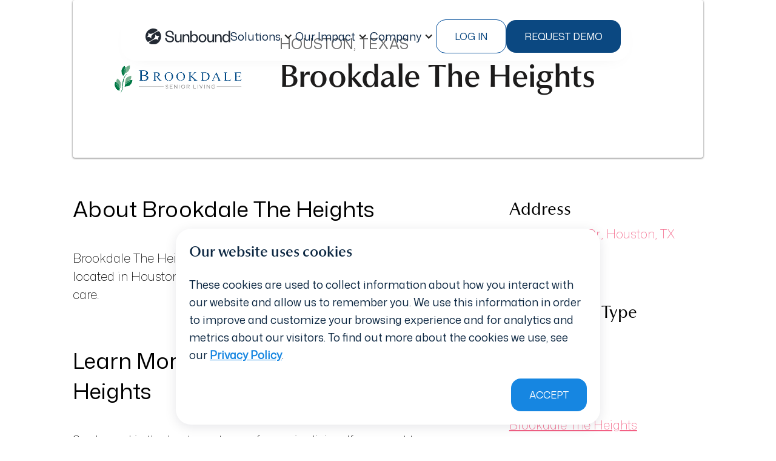

--- FILE ---
content_type: text/html
request_url: https://www.sunboundhomes.com/directory-communities/brookdale-the-heights
body_size: 17664
content:
<!DOCTYPE html><!-- Last Published: Fri Oct 17 2025 15:34:01 GMT+0000 (Coordinated Universal Time) --><html data-wf-domain="www.sunboundhomes.com" data-wf-page="6758473cd5a853b7cdf42f64" data-wf-site="6758473cd5a853b7cdf42ef2" lang="en" data-wf-collection="6758473cd5a853b7cdf42f1a" data-wf-item-slug="brookdale-the-heights"><head><meta charset="utf-8"/><title>Brookdale The Heights | Sunbound Directory</title><meta content="Visit Sunbound&#x27;s community directory to learn about Brookdale The Heights, and other great communities in Texas" name="description"/><meta content="width=device-width, initial-scale=1" name="viewport"/><link href="https://cdn.prod.website-files.com/6758473cd5a853b7cdf42ef2/css/sunbound-f11d685243c270ce251964300710de.webflow.shared.9635cbd24.css" rel="stylesheet" type="text/css"/><link href="https://fonts.googleapis.com" rel="preconnect"/><link href="https://fonts.gstatic.com" rel="preconnect" crossorigin="anonymous"/><script src="https://ajax.googleapis.com/ajax/libs/webfont/1.6.26/webfont.js" type="text/javascript"></script><script type="text/javascript">WebFont.load({  google: {    families: ["Outfit:100,200,300,regular,500,600,700","Playfair Display:regular,500,600,700,800","Mona Sans:200,regular,200italic,italic","Space Mono:regular,italic"]  }});</script><script type="text/javascript">!function(o,c){var n=c.documentElement,t=" w-mod-";n.className+=t+"js",("ontouchstart"in o||o.DocumentTouch&&c instanceof DocumentTouch)&&(n.className+=t+"touch")}(window,document);</script><link href="https://cdn.prod.website-files.com/6758473cd5a853b7cdf42ef2/68b1e5e9abaf2b2a55e7f659_Favicon.png" rel="shortcut icon" type="image/x-icon"/><link href="https://cdn.prod.website-files.com/6758473cd5a853b7cdf42ef2/68b1e676fb31e88ed00b76b4_Sunbound%20Favicon.jpg" rel="apple-touch-icon"/><link href="https://www.sunboundhomes.com/directory-communities/brookdale-the-heights" rel="canonical"/><script async="" src="https://www.googletagmanager.com/gtag/js?id=G-D9MMGXWR1P"></script><script type="text/javascript">window.dataLayer = window.dataLayer || [];function gtag(){dataLayer.push(arguments);}gtag('js', new Date());gtag('config', 'G-D9MMGXWR1P', {'anonymize_ip': false});</script><!-- GlideJs -->
<link rel="stylesheet" href="https://cdn.jsdelivr.net/npm/@glidejs/glide/dist/css/glide.core.min.css">
<script src="https://cdn.jsdelivr.net/npm/@glidejs/glide/dist/glide.min.js"></script>

<!-- Google Tag Manager -->
<script>(function(w,d,s,l,i){w[l]=w[l]||[];w[l].push({'gtm.start':
new Date().getTime(),event:'gtm.js'});var f=d.getElementsByTagName(s)[0],
j=d.createElement(s),dl=l!='dataLayer'?'&l='+l:'';j.async=true;j.src=
'https://www.googletagmanager.com/gtm.js?id='+i+dl;f.parentNode.insertBefore(j,f);
})(window,document,'script','dataLayer','GTM-T7BM95Z');</script>
<!-- End Google Tag Manager -->

<style>
* {
  -webkit-font-smoothing: antialiased;
}
</style>


<!-- Vimkit Code Snippet -->
<script>!function(){if(!window.vimkit){var m=([].flat&&window.onunhandledrejection!==undefined&&window.IntersectionObserver)?'-modern':'';var s=document.createElement('script');s.type='text/javascript';s.async=!0;var e=document.getElementsByTagName('script')[0];e.parentNode.insertBefore(s,e);s.onload=function(){vimkit.load('bf25648a-fb3f-4a26-aff0-365a834191c8', 'https://cdn.vimkit.app/46Juzcyx/b0Ld_NH7D');};s.src='https://vimkit.io/static/js/core'+m+'.min.js';}}();</script>
<!-- End Vimkit Code Snippet -->

<script>
var hostname = window.location.hostname;
var segmentID = '2gpMZxHQoLkwj2SnZXcGlYtlzB0VVQzP';

if (hostname === 'sunbound.webflow.io') {
  segmentID = 'De8yNjeeS5IJ0JJFHQIABJ8lx90yNnA6';
}

  !function(){var analytics=window.analytics=window.analytics||[];if(!analytics.initialize)if(analytics.invoked)window.console&&console.error&&console.error("Segment snippet included twice.");else{analytics.invoked=!0;analytics.methods=["trackSubmit","trackClick","trackLink","trackForm","pageview","identify","reset","group","track","ready","alias","debug","page","once","off","on","addSourceMiddleware","addIntegrationMiddleware","setAnonymousId","addDestinationMiddleware"];analytics.factory=function(e){return function(){var t=Array.prototype.slice.call(arguments);t.unshift(e);analytics.push(t);return analytics}};for(var e=0;e<analytics.methods.length;e++){var key=analytics.methods[e];analytics[key]=analytics.factory(key)}analytics.load=function(key,e){var t=document.createElement("script");t.type="text/javascript";t.async=!0;t.src="https://cdn.segment.com/analytics.js/v1/" + key + "/analytics.min.js";var n=document.getElementsByTagName("script")[0];n.parentNode.insertBefore(t,n);analytics._loadOptions=e};analytics._writeKey=segmentID;;analytics.SNIPPET_VERSION="4.15.3";
  analytics.load(segmentID);
  analytics.page();
  }}();
</script>

	<script>
		!function (w, d, t) {
		  w.TiktokAnalyticsObject=t;var ttq=w[t]=w[t]||[];ttq.methods=["page","track","identify","instances","debug","on","off","once","ready","alias","group","enableCookie","disableCookie"],ttq.setAndDefer=function(t,e){t[e]=function(){t.push([e].concat(Array.prototype.slice.call(arguments,0)))}};for(var i=0;i<ttq.methods.length;i++)ttq.setAndDefer(ttq,ttq.methods[i]);ttq.instance=function(t){for(var e=ttq._i[t]||[],n=0;n<ttq.methods.length;n++
)ttq.setAndDefer(e,ttq.methods[n]);return e},ttq.load=function(e,n){var i="https://analytics.tiktok.com/i18n/pixel/events.js";ttq._i=ttq._i||{},ttq._i[e]=[],ttq._i[e]._u=i,ttq._t=ttq._t||{},ttq._t[e]=+new Date,ttq._o=ttq._o||{},ttq._o[e]=n||{};n=document.createElement("script");n.type="text/javascript",n.async=!0,n.src=i+"?sdkid="+e+"&lib="+t;e=document.getElementsByTagName("script")[0];e.parentNode.insertBefore(n,e)};
		
		  ttq.load('CFM74CRC77UEUGLEDDNG');
		  ttq.page();
		}(window, document, 'ttq');
	</script>

<script>!function () {var reb2b = window.reb2b = window.reb2b || []; if (reb2b.invoked) return;reb2b.invoked = true;reb2b.methods = ["identify", "collect"]; reb2b.factory = function (method) {return function () {var args = Array.prototype.slice.call(arguments); args.unshift(method);reb2b.push(args);return reb2b;};}; for (var i = 0; i < reb2b.methods.length; i++) {var key = reb2b.methods[i];reb2b[key] = reb2b.factory(key);} reb2b.load = function (key) {var script = document.createElement("script");script.type = "text/javascript";script.async = true; script.src = "https://s3-us-west-2.amazonaws.com/b2bjsstore/b/" + key + "/reb2b.js.gz"; var first = document.getElementsByTagName("script")[0]; first.parentNode.insertBefore(script, first);}; reb2b.SNIPPET_VERSION = "1.0.1";reb2b.load("4O7Z0HMX1GNX");}();</script> 

<style>
 @media screen and (min-width: 991px) {
  .default-news-card:hover .default-news-card__image-wrapper,
  .default-news-card:focus .default-news-card__image-wrapper {
  	padding-bottom: 56.51%;
  } 

  .large-news-card:hover .large-news-card__image-wrapper,
  .large-news-card:focus .large-news-card__image-wrapper {
  	padding-bottom: 58.06%;
  }

  .default-news-card__title, .default-news-card__text,
  .large-news-card__title {
	 display: -webkit-box;
     -webkit-box-orient: vertical;
  }
  .default-news-card__title, .large-news-card__title {
  	-webkit-line-clamp: 2;
  }
  
  .default-news-card__text {
     -webkit-line-clamp: 3;
  }
 }
</style>

<style>
.form__input.error + .form__error-msg {
	display: block;
}
</style>

<!-- Swan AI tracker. A sales tool Manny is demoing (2025-04-14) -->
<script>
  (function () {
    var w = window;
    var swan = (w.swan = w.swan || []);
    if (swan.isLoaded) return;
    swan.isLoaded = true;
    swan.pk = 'cm9h45493000gl805px1ytik8';
    var script = document.createElement('script');
    script.type = 'text/javascript';
    script.async = true;
    script.src = 'https://swan-scripts.s3.amazonaws.com/bundle.js';
    var head = document.getElementsByTagName('head')[0];
    head.appendChild(script);
  })();
</script>
<!-- End Swan AI tracker --></head><body class="body-2"><div class="w-embed w-iframe"><!-- Google Tag Manager (noscript) -->
<noscript><iframe src="https://www.googletagmanager.com/ns.html?id=GTM-T7BM95Z"
height="0" width="0" style="display:none;visibility:hidden"></iframe></noscript>
<!-- End Google Tag Manager (noscript) --></div><div class="detail-section withbanner"><header class="header section-9"><nav class="header__wrapper"><a href="/" class="link-block-6 w-inline-block"><img src="https://cdn.prod.website-files.com/6758473cd5a853b7cdf42ef2/68bf21a7c6588d673024c058_Sunbound-logo.svg" loading="lazy" alt="" class="image-41"/></a><div class="header__menu-wrapper"><ul role="list" class="header__menu"><li><div data-hover="true" data-delay="0" class="header__menu-dropdown w-dropdown"><div data-w-id="1ef9bc47-df6c-1120-33c4-d31d1805a3bb" class="header__menu-dropdown_toggler w-dropdown-toggle"><div class="header__link">Solutions</div><div class="header__menu-dropdown_icon w-icon-dropdown-toggle"></div></div><nav class="header__menu-dropdown_list w-dropdown-list"><div class="header__menu-dropdown_list-wrapper"><a href="/digital-payments" class="header__dropdown-item w-inline-block"><div class="header__dropdown-item_head"><div id="w-node-_1ef9bc47-df6c-1120-33c4-d31d1805a3c3-1805a3b8" class="header__dropdown-item_icon"></div><h1 id="w-node-_1ef9bc47-df6c-1120-33c4-d31d1805a3c4-1805a3b8" class="header__dropdown-item_title">Digital Payments</h1></div><p class="header__dropdown-item_text">Simplify transactions, accelerate collections,  and enhance satisfaction with flexible and secure payment options.</p><div class="header__dropdown-item_footer"><div class="header__dropdown-item_link">Discover</div><div class="header__dropdown-item__link-icon"></div></div></a><a href="/payments-and-ar-automation" class="header__dropdown-item w-inline-block"><div class="header__dropdown-item_head"><div id="w-node-_1ef9bc47-df6c-1120-33c4-d31d1805a3ce-1805a3b8" class="header__dropdown-item_icon"></div><h1 class="header__dropdown-item_title">AR Automation</h1></div><p class="header__dropdown-item_text">We help Operators streamline workflows, improve revenue capture and decrease billing errors.</p><div class="header__dropdown-item_footer"><div class="header__dropdown-item_link">Discover</div><div class="header__dropdown-item__link-icon"></div></div></a><a href="/claims-management" class="header__dropdown-item w-inline-block"><div class="header__dropdown-item_head"><div id="w-node-_1ef9bc47-df6c-1120-33c4-d31d1805a3d9-1805a3b8" class="header__dropdown-item_icon"></div><h1 class="header__dropdown-item_title">Claims Management</h1></div><p class="header__dropdown-item_text">Maximize Medicaid &amp; Medicare claims reimbursement revenue, reduce admin burden all while getting expected reimbursement payouts upfront.</p><div class="header__dropdown-item_footer"><div class="header__dropdown-item_link">Discover</div><div class="header__dropdown-item__link-icon"></div></div></a><a href="/rent-roll-advance" class="header__dropdown-item w-inline-block"><div class="header__dropdown-item_head"><div id="w-node-_1ef9bc47-df6c-1120-33c4-d31d1805a3e4-1805a3b8" class="header__dropdown-item_icon"></div><h1 class="header__dropdown-item_title">Rent Roll Advance</h1></div><p class="header__dropdown-item_text">Get access to fast, flexible financing so you can manage cash flow and invest in growth.</p><div class="header__dropdown-item_footer"><div class="header__dropdown-item_link">Discover</div><div class="header__dropdown-item__link-icon"></div></div></a></div></nav></div></li><li><div data-hover="true" data-delay="0" class="header__menu-dropdown w-dropdown"><div data-w-id="1ef9bc47-df6c-1120-33c4-d31d1805a3f0" class="header__menu-dropdown_toggler w-dropdown-toggle"><a href="/operators#sunbouds-impact" class="header__link">Our Impact</a><div class="header__menu-dropdown_icon w-icon-dropdown-toggle"></div></div><nav class="header__menu-dropdown_list w-dropdown-list"><div class="header__menu-dropdown_list-wrapper dropdown-header-menu--impact"><a href="/operators#operators-community-teams" class="header__dropdown-item w-inline-block"><div class="header__dropdown-item_head"><div id="w-node-_1ef9bc47-df6c-1120-33c4-d31d1805a403-1805a3b8" class="header__dropdown-item_icon"></div><h1 class="header__dropdown-item_title">Community Teams</h1></div><p class="header__dropdown-item_text">Sunbound serves as the first line of defense to handle slow payors, failed payments and any other payment issues.</p><div class="header__dropdown-item_footer"><div class="header__dropdown-item_link">Discover</div><div class="header__dropdown-item__link-icon"></div></div></a><a href="/operators#operators-corporate-teams" class="header__dropdown-item w-inline-block"><div class="header__dropdown-item_head"><div id="w-node-_1ef9bc47-df6c-1120-33c4-d31d1805a3f8-1805a3b8" class="header__dropdown-item_icon"></div><h1 id="w-node-_1ef9bc47-df6c-1120-33c4-d31d1805a3f9-1805a3b8" class="header__dropdown-item_title">Corporate Teams</h1></div><p class="header__dropdown-item_text">Sunbound is purpose built to address the unique needs of Senior Living financial operations.</p><div class="header__dropdown-item_footer"><div class="header__dropdown-item_link">Discover</div><div class="header__dropdown-item__link-icon"></div></div></a><a href="/operators#operators-families-and-residents" class="header__dropdown-item w-inline-block"><div class="header__dropdown-item_head"><div id="w-node-_1ef9bc47-df6c-1120-33c4-d31d1805a40e-1805a3b8" class="header__dropdown-item_icon"></div><h1 class="header__dropdown-item_title">Families &amp; Residents</h1></div><p class="header__dropdown-item_text">Sunbound provides a simple payment experience that families &amp; residents love.</p><div class="header__dropdown-item_footer"><div class="header__dropdown-item_link">Discover</div><div class="header__dropdown-item__link-icon"></div></div></a></div></nav></div></li><li><div data-hover="true" data-delay="0" class="header__menu-dropdown w-dropdown"><div data-w-id="1ef9bc47-df6c-1120-33c4-d31d1805a41d" class="header__menu-dropdown_toggler w-dropdown-toggle"><div class="header__link">Company</div><div class="header__menu-dropdown_icon w-icon-dropdown-toggle"></div></div><nav class="header__menu-dropdown_list w-dropdown-list"><div class="header__menu-dropdown_list-wrapper dropdown-header-menu--company"><a href="/about-us" class="header__dropdown-item w-inline-block"><div class="header__dropdown-item_head"><div id="w-node-_1ef9bc47-df6c-1120-33c4-d31d1805a425-1805a3b8" class="header__dropdown-item_icon"></div><p class="header__dropdown-item_title">About Us</p></div></a><a href="/careers" class="header__dropdown-item w-inline-block"><div class="header__dropdown-item_head"><div id="w-node-_1ef9bc47-df6c-1120-33c4-d31d1805a430-1805a3b8" class="header__dropdown-item_icon"></div><p class="header__dropdown-item_title">Careers</p></div></a><a href="/blog" class="header__dropdown-item w-inline-block"><div class="header__dropdown-item_head"><div id="w-node-_8a6232f1-4336-ac36-1296-8168299518cf-1805a3b8" class="header__dropdown-item_icon"></div><p class="header__dropdown-item_title">blog</p></div></a><a href="/about-us#partnership-inquires" class="header__dropdown-item w-inline-block"><div class="header__dropdown-item_head"><div id="w-node-_31fb034e-1c03-b746-a8f7-1cf46a746434-1805a3b8" class="header__dropdown-item_icon"></div><p class="header__dropdown-item_title">Partnership Inquires</p></div></a></div></nav></div></li></ul></div><div class="header__buttons"><button data-w-id="c9be1ecc-ba4b-6f9a-77bf-614d62cfcd51" type="button" class="header__login"><div>Log In</div></button><a data-wf--regular-button--variant="base" href="#request-demo" class="button-sb-blue w-button">Request demo</a></div><div data-hover="false" data-delay="0" data-w-id="dcb467c9-32bd-6b49-d6b7-388f5089194e" class="header__mobile-dropdown w-dropdown"><div class="header__button-menu w-dropdown-toggle"><div data-w-id="239252f9-ac62-8251-19a8-e264dec65007" class="hamburger-line"></div><div data-w-id="22a05387-faaa-a04f-f57d-f41eeea778d5" class="hamburger-line"></div><div data-w-id="48e639f1-e8f0-5a33-8758-f637e807b544" class="hamburger-line"></div></div><nav class="header__mobile-menu_wrapper w-dropdown-list"><div class="header__mobile-menu"><ul role="list" class="header__menu"><li><div data-hover="true" data-delay="0" class="header__menu-dropdown w-dropdown"><div data-w-id="1ef9bc47-df6c-1120-33c4-d31d1805a3bb" class="header__menu-dropdown_toggler w-dropdown-toggle"><div class="header__link">Solutions</div><div class="header__menu-dropdown_icon w-icon-dropdown-toggle"></div></div><nav class="header__menu-dropdown_list w-dropdown-list"><div class="header__menu-dropdown_list-wrapper"><a href="/digital-payments" class="header__dropdown-item w-inline-block"><div class="header__dropdown-item_head"><div id="w-node-_1ef9bc47-df6c-1120-33c4-d31d1805a3c3-1805a3b8" class="header__dropdown-item_icon"></div><h1 id="w-node-_1ef9bc47-df6c-1120-33c4-d31d1805a3c4-1805a3b8" class="header__dropdown-item_title">Digital Payments</h1></div><p class="header__dropdown-item_text">Simplify transactions, accelerate collections,  and enhance satisfaction with flexible and secure payment options.</p><div class="header__dropdown-item_footer"><div class="header__dropdown-item_link">Discover</div><div class="header__dropdown-item__link-icon"></div></div></a><a href="/payments-and-ar-automation" class="header__dropdown-item w-inline-block"><div class="header__dropdown-item_head"><div id="w-node-_1ef9bc47-df6c-1120-33c4-d31d1805a3ce-1805a3b8" class="header__dropdown-item_icon"></div><h1 class="header__dropdown-item_title">AR Automation</h1></div><p class="header__dropdown-item_text">We help Operators streamline workflows, improve revenue capture and decrease billing errors.</p><div class="header__dropdown-item_footer"><div class="header__dropdown-item_link">Discover</div><div class="header__dropdown-item__link-icon"></div></div></a><a href="/claims-management" class="header__dropdown-item w-inline-block"><div class="header__dropdown-item_head"><div id="w-node-_1ef9bc47-df6c-1120-33c4-d31d1805a3d9-1805a3b8" class="header__dropdown-item_icon"></div><h1 class="header__dropdown-item_title">Claims Management</h1></div><p class="header__dropdown-item_text">Maximize Medicaid &amp; Medicare claims reimbursement revenue, reduce admin burden all while getting expected reimbursement payouts upfront.</p><div class="header__dropdown-item_footer"><div class="header__dropdown-item_link">Discover</div><div class="header__dropdown-item__link-icon"></div></div></a><a href="/rent-roll-advance" class="header__dropdown-item w-inline-block"><div class="header__dropdown-item_head"><div id="w-node-_1ef9bc47-df6c-1120-33c4-d31d1805a3e4-1805a3b8" class="header__dropdown-item_icon"></div><h1 class="header__dropdown-item_title">Rent Roll Advance</h1></div><p class="header__dropdown-item_text">Get access to fast, flexible financing so you can manage cash flow and invest in growth.</p><div class="header__dropdown-item_footer"><div class="header__dropdown-item_link">Discover</div><div class="header__dropdown-item__link-icon"></div></div></a></div></nav></div></li><li><div data-hover="true" data-delay="0" class="header__menu-dropdown w-dropdown"><div data-w-id="1ef9bc47-df6c-1120-33c4-d31d1805a3f0" class="header__menu-dropdown_toggler w-dropdown-toggle"><a href="/operators#sunbouds-impact" class="header__link">Our Impact</a><div class="header__menu-dropdown_icon w-icon-dropdown-toggle"></div></div><nav class="header__menu-dropdown_list w-dropdown-list"><div class="header__menu-dropdown_list-wrapper dropdown-header-menu--impact"><a href="/operators#operators-community-teams" class="header__dropdown-item w-inline-block"><div class="header__dropdown-item_head"><div id="w-node-_1ef9bc47-df6c-1120-33c4-d31d1805a403-1805a3b8" class="header__dropdown-item_icon"></div><h1 class="header__dropdown-item_title">Community Teams</h1></div><p class="header__dropdown-item_text">Sunbound serves as the first line of defense to handle slow payors, failed payments and any other payment issues.</p><div class="header__dropdown-item_footer"><div class="header__dropdown-item_link">Discover</div><div class="header__dropdown-item__link-icon"></div></div></a><a href="/operators#operators-corporate-teams" class="header__dropdown-item w-inline-block"><div class="header__dropdown-item_head"><div id="w-node-_1ef9bc47-df6c-1120-33c4-d31d1805a3f8-1805a3b8" class="header__dropdown-item_icon"></div><h1 id="w-node-_1ef9bc47-df6c-1120-33c4-d31d1805a3f9-1805a3b8" class="header__dropdown-item_title">Corporate Teams</h1></div><p class="header__dropdown-item_text">Sunbound is purpose built to address the unique needs of Senior Living financial operations.</p><div class="header__dropdown-item_footer"><div class="header__dropdown-item_link">Discover</div><div class="header__dropdown-item__link-icon"></div></div></a><a href="/operators#operators-families-and-residents" class="header__dropdown-item w-inline-block"><div class="header__dropdown-item_head"><div id="w-node-_1ef9bc47-df6c-1120-33c4-d31d1805a40e-1805a3b8" class="header__dropdown-item_icon"></div><h1 class="header__dropdown-item_title">Families &amp; Residents</h1></div><p class="header__dropdown-item_text">Sunbound provides a simple payment experience that families &amp; residents love.</p><div class="header__dropdown-item_footer"><div class="header__dropdown-item_link">Discover</div><div class="header__dropdown-item__link-icon"></div></div></a></div></nav></div></li><li><div data-hover="true" data-delay="0" class="header__menu-dropdown w-dropdown"><div data-w-id="1ef9bc47-df6c-1120-33c4-d31d1805a41d" class="header__menu-dropdown_toggler w-dropdown-toggle"><div class="header__link">Company</div><div class="header__menu-dropdown_icon w-icon-dropdown-toggle"></div></div><nav class="header__menu-dropdown_list w-dropdown-list"><div class="header__menu-dropdown_list-wrapper dropdown-header-menu--company"><a href="/about-us" class="header__dropdown-item w-inline-block"><div class="header__dropdown-item_head"><div id="w-node-_1ef9bc47-df6c-1120-33c4-d31d1805a425-1805a3b8" class="header__dropdown-item_icon"></div><p class="header__dropdown-item_title">About Us</p></div></a><a href="/careers" class="header__dropdown-item w-inline-block"><div class="header__dropdown-item_head"><div id="w-node-_1ef9bc47-df6c-1120-33c4-d31d1805a430-1805a3b8" class="header__dropdown-item_icon"></div><p class="header__dropdown-item_title">Careers</p></div></a><a href="/blog" class="header__dropdown-item w-inline-block"><div class="header__dropdown-item_head"><div id="w-node-_8a6232f1-4336-ac36-1296-8168299518cf-1805a3b8" class="header__dropdown-item_icon"></div><p class="header__dropdown-item_title">blog</p></div></a><a href="/about-us#partnership-inquires" class="header__dropdown-item w-inline-block"><div class="header__dropdown-item_head"><div id="w-node-_31fb034e-1c03-b746-a8f7-1cf46a746434-1805a3b8" class="header__dropdown-item_icon"></div><p class="header__dropdown-item_title">Partnership Inquires</p></div></a></div></nav></div></li></ul><div class="header__buttons mobile"><button data-w-id="e5380cdf-acf0-0907-80da-d6840f99a460" type="button" class="header__login"><div>Log In</div></button><a data-wf--regular-button--variant="base" href="#" class="button-sb-blue w-button">Request demo</a></div></div></nav></div><div class="header__wrapper-bg"></div></nav><div class="modal login-modal"><div class="modal__card login-modal__card"><h2 class="modal__title">Are you an operator or a family?</h2><div class="login-modal__buttons"><a data-wf--regular-button--variant="base" href="https://operator.sunboundapp.com" target="_blank" class="button-sb-blue w-button">operator</a><a data-wf--regular-button--variant="outline" href="/family-and-residents" class="button-sb-blue w-variant-dffb7935-3845-8fa2-9bdd-f9232297202c w-button">family</a></div><button data-w-id="30a7bacb-ed3c-f876-8743-edbe97a6ae8a" type="button" aria-label="Close Modal" class="modal__close-button"></button></div><button data-w-id="e27567c6-a261-f4e2-4926-4c08e5883057" type="button" aria-label="Close Modal" class="modal__bg login-modal__bg"></button></div></header><div class="main-wrapper"><div class="heading-wrapper directorycomm"><div class="directory-logo-wrapper"><img src="https://cdn.prod.website-files.com/6758473cd5a853b7cdf42f18/6758473dd5a853b7cdf44522_brookdale.png" loading="lazy" alt="" class="image-5"/></div><div class="detail-text-wrapper"><h4 class="directory-location">Houston, Texas</h4><h1 class="directory-title">Brookdale The Heights</h1></div></div><div class="detail-wrapper"><div class="details-wrapper"><div class="about-wrapper"><div class="embedded-directory-h2 w-embed">About Brookdale The Heights</div><div class="directory-desc w-richtext"><p>Brookdale The Heights is a senior living retirement community located in Houston, Texas offering assisted living and memory care.</p></div></div><div class="about-wrapper"><div class="embedded-directory-h2 w-embed">Learn More About Brookdale The Heights</div><div class="directory-desc">Sunbound is the best way to pay for senior living. If you want to learn more about how Sunbound can help make senior living more affordable for residents and easier to manage for communities, email us at <a href="mailto:info@sunboundhomes.com" target="_blank">info@sunboundhomes.com</a> or request a demo <a href="https://www.sunboundhomes.com/demo" target="_blank">here</a>. Sunbound is on a mission to make senior living more affordable for everyone.</div><div class="directory-desc disclaimer w-embed">The information on this page is not an endorsement of Sunbound’s services by Brookdale The Heights and is meant to be purely informational. Brookdale The Heights is not a Sunbound customer.</div><div class="directory-desc disclaimer w-condition-invisible w-embed">Sunbound is proud to partner with Brookdale The Heights.</div></div></div><div class="details-sidebar"><h3 class="directory-h3">Address</h3><div class="directory-sidebar-detail">2121 Pinegate Dr., Houston, TX 77008</div><h3 class="directory-h3">Community Type</h3><div class="w-dyn-list"><div role="list" class="w-dyn-items"><div role="listitem" class="w-dyn-item"><a href="/directory-community-categories/senior-living" class="sidebarlink w-inline-block"><div class="directory-sidebar-detail">Senior Living</div></a></div></div></div><h3 class="directory-h3">Website</h3><a href="https://www.brookdale.com/en/communities/brookdale-the-heights.html" target="_blank" class="directory-link">Brookdale The Heights</a></div></div></div></div><div class="detail-section other-communities"><div class="main-wrapper"><h2 class="directory-h2 not-the">Not the community you were looking for? Other popular communities include...</h2><div class="collection-list-wrapper-3 w-dyn-list"><div role="list" class="collection-list-2 w-dyn-items w-row"><div role="listitem" class="collection-item-2 w-dyn-item w-col w-col-4"><a href="/directory-communities/inspired-living-royal-palm-beach" class="otherdclink w-inline-block"><img src="https://cdn.prod.website-files.com/6758473cd5a853b7cdf42f18/6758473dd5a853b7cdf4467c_inspired-living-delray-beach.png" loading="lazy" alt="" class="image-4"/><div class="othersnamewrapper"><div class="text-block-13">Inspired Living Royal Palm Beach</div></div></a></div><div role="listitem" class="collection-item-2 w-dyn-item w-col w-col-4"><a href="/directory-communities/brookdale-lakeshore" class="otherdclink w-inline-block"><img src="https://cdn.prod.website-files.com/6758473cd5a853b7cdf42f18/6758473dd5a853b7cdf44522_brookdale.png" loading="lazy" alt="" class="image-4"/><div class="othersnamewrapper"><div class="text-block-13">Brookdale Lakeshore</div></div></a></div><div role="listitem" class="collection-item-2 w-dyn-item w-col w-col-4"><a href="/directory-communities/arbor-terrace-at-citrus-park" class="otherdclink w-inline-block"><img src="https://cdn.prod.website-files.com/6758473cd5a853b7cdf42f18/6758473dd5a853b7cdf4467a_arbor-terrace-citrus-park.png" loading="lazy" alt="" class="image-4"/><div class="othersnamewrapper"><div class="text-block-13">Arbor Terrace at Citrus Park</div></div></a></div></div></div><div class="visit-wrapper"><a href="/community-directory" class="visit-link">Visit the directory</a></div></div></div><div class="section combo-class"><div class="main-wrapper news-wrapper"><div class="left-text-wrapper"><div class="newtag">Learn more about</div><div class="italic">Senior Living</div></div><div class="w-dyn-list"><div role="list" class="news-grid w-dyn-items"><div role="listitem" class="learn-more-cms-item w-dyn-item"><a href="/blog/5-metrics-better-accounts-receivable-management" class="single-news-wrapper w-inline-block"><div class="news-image-wrapper"><img src="https://cdn.prod.website-files.com/6758473cd5a853b7cdf42f18/6758473dd5a853b7cdf44cca_revenue-cycle-management.jpg" loading="lazy" alt="" sizes="(max-width: 479px) 100vw, (max-width: 767px) 96vw, (max-width: 991px) 30vw, (max-width: 1439px) 27vw, 28vw" srcset="https://cdn.prod.website-files.com/6758473cd5a853b7cdf42f18/6758473dd5a853b7cdf44cca_revenue-cycle-management-p-500.jpg 500w, https://cdn.prod.website-files.com/6758473cd5a853b7cdf42f18/6758473dd5a853b7cdf44cca_revenue-cycle-management-p-800.jpg 800w, https://cdn.prod.website-files.com/6758473cd5a853b7cdf42f18/6758473dd5a853b7cdf44cca_revenue-cycle-management-p-1080.jpg 1080w, https://cdn.prod.website-files.com/6758473cd5a853b7cdf42f18/6758473dd5a853b7cdf44cca_revenue-cycle-management.jpg 1254w" class="news-image"/></div><h4 class="h4-news-title">5 Metrics Every Senior Living Operator Should Track for Better Accounts Receivable Management </h4><p class="news-par">Discover 5 key metrics senior living operators should track to optimize AR management, enhance family satisfaction, and leverage Sunbound. </p></a><a href="/blog/5-metrics-better-accounts-receivable-management" class="read-more-button w-inline-block"><div class="read-more gradient-left clip-bg">Read more</div><div class="gradient-underline gradient-left"></div></a></div><div role="listitem" class="learn-more-cms-item w-dyn-item"><a href="/blog/medicaid-medicare-claims-management" class="single-news-wrapper w-inline-block"><div class="news-image-wrapper"><img src="https://cdn.prod.website-files.com/6758473cd5a853b7cdf42f18/6824a5e84d39add787e2868e_wcc_0006_senior-man-at-home-PCEMFCH.jpg.jpg" loading="lazy" alt="" sizes="(max-width: 479px) 100vw, (max-width: 767px) 96vw, (max-width: 991px) 30vw, (max-width: 1439px) 27vw, 28vw" srcset="https://cdn.prod.website-files.com/6758473cd5a853b7cdf42f18/6824a5e84d39add787e2868e_wcc_0006_senior-man-at-home-PCEMFCH.jpg-p-500.jpg 500w, https://cdn.prod.website-files.com/6758473cd5a853b7cdf42f18/6824a5e84d39add787e2868e_wcc_0006_senior-man-at-home-PCEMFCH.jpg-p-800.jpg 800w, https://cdn.prod.website-files.com/6758473cd5a853b7cdf42f18/6824a5e84d39add787e2868e_wcc_0006_senior-man-at-home-PCEMFCH.jpg-p-1080.jpg 1080w, https://cdn.prod.website-files.com/6758473cd5a853b7cdf42f18/6824a5e84d39add787e2868e_wcc_0006_senior-man-at-home-PCEMFCH.jpg.jpg 1500w" class="news-image"/></div><h4 class="h4-news-title">Strategies for Smarter Medicaid and Medicare Claims Management </h4><p class="news-par">Sunbound details strategies that senior living operators can implement for smarter Medicaid and Medicare Claims Management, leveraging AI.</p></a><a href="/blog/medicaid-medicare-claims-management" class="read-more-button w-inline-block"><div class="read-more gradient-left clip-bg">Read more</div><div class="gradient-underline gradient-left"></div></a></div><div role="listitem" class="learn-more-cms-item w-dyn-item"><a href="/blog/technology-claims-management" class="single-news-wrapper w-inline-block"><div class="news-image-wrapper"><img src="https://cdn.prod.website-files.com/6758473cd5a853b7cdf42f18/6824a4a0a1c079b86ab0c796_blog-2025-february-building-credit-with-rent-payments-banner.jpeg" loading="lazy" alt="" class="news-image"/></div><h4 class="h4-news-title">How Senior Living Operators Can Leverage Technology to Simplify Claims Management</h4><p class="news-par">Sunbound lists examples of how senior living operators can leverage technology to simplify claims management for Medicaid and Medicare.</p></a><a href="/blog/technology-claims-management" class="read-more-button w-inline-block"><div class="read-more gradient-left clip-bg">Read more</div><div class="gradient-underline gradient-left"></div></a></div></div></div><div class="news-grid hide"><div class="single-news-wrapper"><div class="news-image-wrapper"><img src="https://cdn.prod.website-files.com/plugins/Basic/assets/placeholder.60f9b1840c.svg" loading="lazy" alt="" class="news-image"/></div><h4 class="h4-news-title">Heading</h4><p class="news-par">There’s a reason why tens of thousands of people move to Arizona each year.  From the friendly climate, for both outdoor...</p><div class="read-more-button"><div class="read-more gradient-left clip-bg">Read more</div><div class="gradient-underline gradient-left"></div></div></div><div class="single-news-wrapper"><div class="news-image-wrapper"><img src="https://cdn.prod.website-files.com/plugins/Basic/assets/placeholder.60f9b1840c.svg" loading="lazy" alt="" class="news-image"/></div><h4 class="h4-news-title">Heading</h4><p class="news-par">There’s a reason why tens of thousands of people move to Arizona each year.  From the friendly climate, for both outdoor...</p><div class="read-more-button"><div class="read-more gradient-left clip-bg">Read more</div><div class="gradient-underline gradient-left"></div></div></div><div class="single-news-wrapper"><div class="news-image-wrapper"><img src="https://cdn.prod.website-files.com/plugins/Basic/assets/placeholder.60f9b1840c.svg" loading="lazy" alt="" class="news-image"/></div><h4 class="h4-news-title">Heading</h4><p class="news-par">There’s a reason why tens of thousands of people move to Arizona each year.  From the friendly climate, for both outdoor...</p><div class="read-more-button"><div class="read-more gradient-left clip-bg">Read more</div><div class="gradient-underline gradient-left"></div></div></div></div></div></div><footer class="footer"><div class="footer__container"><a href="/" class="footer__logo w-inline-block"><div class="header-logo-svg w-embed"><svg width="auto" height="auto" viewBox="0 0 245 46" fill="none" xmlns="http://www.w3.org/2000/svg">
<path d="M69.4326 6.01074C77.419 6.01087 82.0169 10.2564 82.0684 17.4336L78.0752 17.6367C77.9239 12.3805 74.7402 9.39756 69.4824 9.39746C64.8827 9.39746 62.3049 11.5706 62.3047 15.1084C62.3047 18.2426 64.3771 19.253 68.0664 19.9609L73.8281 21.0732C79.6409 22.185 82.5722 24.7125 82.5723 29.8174C82.5723 35.6803 77.5169 39.0674 70.6436 39.0674C62.8098 39.0673 57.0986 34.771 57.0986 27.0869L61.04 26.835C61.2928 32.6477 65.2861 35.6288 70.6436 35.6289C75.3947 35.6289 78.3779 33.6066 78.3779 30.1201C78.3779 27.1887 76.4569 25.7726 72.3125 24.9648L65.9941 23.752C61.2929 22.8413 58.0586 20.3152 58.0586 15.3613C58.0586 9.80095 62.4564 6.01074 69.4326 6.01074ZM89.5879 16.3721V29.7158C89.5879 33.4051 91.2068 35.7822 94.6934 35.7822C97.9802 35.7821 100.506 33.1526 100.506 29.0596V16.3721H104.702V38.4609H100.506V34.5684C99.4455 37.1958 96.6136 39.0674 93.2783 39.0674C87.5156 39.0672 85.3936 35.2765 85.3936 30.1201V16.3721H89.5879ZM133.824 6.61719V20.8652C134.785 18.1368 137.615 15.7658 141.759 15.7656C148.28 15.7656 151.868 20.9205 151.868 27.4414C151.868 33.9622 148.28 39.0674 141.709 39.0674C137.614 39.0672 134.733 36.6405 133.723 33.8604L132.813 38.4609H129.628V6.61719H133.824ZM165.142 15.7656C171.663 15.7656 176.465 20.5665 176.465 27.4414C176.465 34.3162 171.611 39.0674 165.142 39.0674C158.672 39.0673 153.921 34.3146 153.921 27.4414C153.921 20.5681 158.672 15.7657 165.142 15.7656ZM183.284 16.3721V29.7158C183.284 33.405 184.901 35.7821 188.389 35.7822C191.674 35.7822 194.202 33.1527 194.202 29.0596V16.3721H198.396V38.4609H194.202V34.5684C193.14 37.1956 190.31 39.0672 186.974 39.0674C181.212 39.0674 179.09 35.2766 179.09 30.1201V16.3721H183.284ZM245 6.61719V38.4609H240.804V33.8604C239.793 36.5891 237.013 39.0674 232.867 39.0674C226.296 39.0674 222.759 33.9606 222.759 27.4414C222.759 20.9221 226.296 15.7657 232.867 15.7656C237.013 15.7656 239.793 18.2928 240.804 21.0215V6.61719H245ZM118.989 15.7656C124.752 15.7656 127.077 19.6077 127.077 24.7627V38.4609H122.882V25.1162C122.882 21.427 120.96 19.1025 117.625 19.1025C114.29 19.1026 111.661 21.7297 111.661 25.7744V38.4609H107.467V16.3721H111.661V20.3154C112.723 17.6367 115.704 15.7657 118.989 15.7656ZM212.59 15.7656C218.353 15.7658 220.676 19.6078 220.676 24.7627V38.4609H216.481V25.1162C216.481 21.427 214.557 19.1026 211.224 19.1025C207.89 19.1025 205.261 21.7296 205.261 25.7744V38.4609H201.064V16.3721H205.261V20.3154C206.323 17.6366 209.304 15.7656 212.59 15.7656ZM165.142 19.0508C160.695 19.0509 158.217 22.5375 158.217 27.4414C158.217 32.3452 160.695 35.8319 165.142 35.832C169.64 35.832 172.168 32.3951 172.168 27.4414C172.168 22.4876 169.589 19.0508 165.142 19.0508ZM140.799 19.1523C136.805 19.1523 133.723 21.9826 133.723 26.7852V28.0479C133.723 32.9003 136.806 35.7305 140.799 35.7305C145.146 35.7304 147.522 32.4949 147.522 27.4414C147.522 22.3878 145.146 19.1524 140.799 19.1523ZM233.829 19.1523C229.482 19.1525 227.056 22.3863 227.056 27.4414C227.056 32.4964 229.482 35.7304 233.829 35.7305C237.821 35.7305 240.853 32.9002 240.854 28.0479V26.7842C240.853 21.9819 237.821 19.1523 233.829 19.1523Z" fill="currentcolor"/>
<path d="M16.6178 24.3718C16.6842 25.1648 16.8473 25.9583 17.1139 26.7341L17.2646 27.1718C17.4304 27.6529 16.8093 28.0106 16.4745 27.6269L16.17 27.2778C13.5432 24.2707 9.35203 23.1503 5.5701 24.4442L5.13142 24.5947C4.6491 24.76 4.29054 24.1404 4.67523 23.8064L5.02516 23.5026C8.03938 20.8821 9.16241 16.7008 7.86539 12.9278L7.7146 12.4902C7.54886 12.009 8.16991 11.6513 8.50474 12.035L8.80925 12.3841C9.34945 13.0024 9.95677 13.54 10.6119 13.9939C16.5297 17.7452 27.6604 10.7043 34.2429 5.75657C35.1304 5.08895 35.0487 3.73836 34.0925 3.17162C27.3435 -0.827875 18.6991 -1.19605 11.3975 2.93396C0.617709 9.03353 -3.2227 23.0492 2.95326 33.7688C3.34002 34.4407 3.75693 35.0849 4.20079 35.7014C5.34451 37.2898 7.45025 37.8631 9.2571 37.1035C16.8355 33.9174 28.7605 27.7674 28.4598 20.7062C28.3934 19.9132 28.2303 19.1197 27.9637 18.3438L27.8129 17.9062C27.6472 17.425 28.2683 17.0673 28.6031 17.4511L28.9076 17.8002C31.5343 20.8073 35.7256 21.9276 39.5075 20.6337L39.9462 20.4833C40.4285 20.3179 40.787 20.9375 40.4024 21.2715L40.0524 21.5753C37.0382 24.1958 35.9152 28.3771 37.2122 32.1501L37.363 32.5878C37.5287 33.069 36.9077 33.4267 36.5728 33.0429L36.2683 32.6938C35.7281 32.0756 35.1208 31.5379 34.4657 31.0841C28.5479 27.3327 17.4168 34.3728 10.8347 39.3214C9.94723 39.989 10.0289 41.3396 10.9851 41.9063C17.7337 45.905 26.3772 46.2737 33.6774 42.1445C44.4596 36.0456 48.3004 22.0307 42.1248 11.3099C41.7376 10.6373 41.3207 9.99303 40.8768 9.37658C39.7331 7.7881 37.6273 7.21483 35.8205 7.97439C28.2421 11.1606 16.317 17.3105 16.6178 24.3718Z" fill="currentcolor"/>
</svg></div></a><nav class="footer__nav"><ul role="list" class="footer__menu"><li><a href="#" class="footer__menu-category w-inline-block"><p class="footer__menu-category_text">Solutions</p></a><ul role="list" class="footer__menu-sublist"><li><a href="/digital-payments" class="footer__menu-link">Digital Payments</a></li><li><a href="/payments-and-ar-automation" class="footer__menu-link">AR Automation</a></li><li><a href="/claims-management" class="footer__menu-link">Claims Management</a></li><li><a href="/rent-roll-advance" class="footer__menu-link">Rent Roll Advance</a></li></ul></li><li><a href="#" class="footer__menu-category w-inline-block"><p class="footer__menu-category_text">Our Impact</p></a><ul role="list" class="footer__menu-sublist"><li><a href="/operators#operators-corporate-teams" class="footer__menu-link">Corporate Teams</a></li><li><a href="/operators#operators-community-teams" class="footer__menu-link">Community Teams</a></li><li><a href="/operators#operators-families-and-residents" class="footer__menu-link">Families &amp; Residents</a></li></ul></li><li><a href="#" class="footer__menu-category w-inline-block"><p class="footer__menu-category_text">Company</p></a><ul role="list" class="footer__menu-sublist"><li><a href="/about-us" class="footer__menu-link">About</a></li><li><a href="/careers" class="footer__menu-link">Careers</a></li><li><a href="/blog" class="footer__menu-link">Blog</a></li><li><a href="/privacy-policy" class="footer__menu-link">Privacy Policy</a></li><li><a href="/terms-conditions" class="footer__menu-link">Terms &amp; Conditions</a></li></ul></li></ul></nav><p id="w-node-_54fa0703-4cdf-4f27-d32c-13b51a82071d-1a8206e2" class="footer__copyright">Copyright © 2025 Sunbound | All Rights Reserved</p><div class="footer__nav-socials"><ul role="list" class="footer__socials"><li><a href="https://www.linkedin.com/company/sunboundhq/" target="_blank" class="footer__social w-inline-block"><img src="https://cdn.prod.website-files.com/6758473cd5a853b7cdf42ef2/67642be2bca161392c8cd527_linkedin.png" loading="lazy" alt=""/></a></li><li><a href="https://www.facebook.com/sunboundhq/" target="_blank" class="footer__social w-inline-block"><img src="https://cdn.prod.website-files.com/6758473cd5a853b7cdf42ef2/67642be98ea814ed2efcdb88_Facebook.png" loading="lazy" alt=""/></a></li><li><a href="https://www.youtube.com/@sunboundhq/videos" class="footer__social w-inline-block"><img src="https://cdn.prod.website-files.com/6758473cd5a853b7cdf42ef2/6776922eb4627df878489f31_youtube%20white.svg" loading="lazy" alt=""/></a></li></ul></div></div><div class="cookies"><div class="cookies__card"><h2 class="cookies__title">Our website uses cookies</h2><p class="cookies__text">These cookies are used to collect information about how you interact with our website and allow us to remember you. We use this information in order to improve and customize your browsing experience and for analytics and metrics about  our visitors. To find out more about the cookies we use, see our <a href="/privacy-policy" class="cookies__text-link">Privacy Policy</a>.</p><button type="button" class="button-blue cookies__accept">Accept</button></div></div></footer><script src="https://d3e54v103j8qbb.cloudfront.net/js/jquery-3.5.1.min.dc5e7f18c8.js?site=6758473cd5a853b7cdf42ef2" type="text/javascript" integrity="sha256-9/aliU8dGd2tb6OSsuzixeV4y/faTqgFtohetphbbj0=" crossorigin="anonymous"></script><script src="https://cdn.prod.website-files.com/6758473cd5a853b7cdf42ef2/js/webflow.schunk.36b8fb49256177c8.js" type="text/javascript"></script><script src="https://cdn.prod.website-files.com/6758473cd5a853b7cdf42ef2/js/webflow.schunk.47e1bf44b2482431.js" type="text/javascript"></script><script src="https://cdn.prod.website-files.com/6758473cd5a853b7cdf42ef2/js/webflow.d5ab15e1.dda0eea7427b1cd0.js" type="text/javascript"></script><script>
async function submitFormToHubSpot(formId, portalId, fields) {

    const url = `https://api.hsforms.com/submissions/v3/integration/submit/${portalId}/${formId}`;
    
    const payload = {
        fields,
        context: {
            pageUri: window.location.href,
            pageName: document.title
        }
    };

    try {
        const response = await fetch(url, {
            method: "POST",
            headers: {
                "Content-Type": "application/json"
            },
            body: JSON.stringify(payload)
        });

        if (response.ok) {
            console.log("Success");
        } else {
            const errorData = await response.json();
            console.error(errorData);
        }
    } catch (error) {
        console.error(error);
    }
}

function useRequsetDemoForm() {
 
    const hubSpotFormFields = [
        {
            "name": "firstname",
            "objectTypeId": "0-1",
            "input_type": "plain",
        },
        {
            "name": "lastname",
            "objectTypeId": "0-1",
            "input_type": "plain",
        },
        {
            "name": "jobtitle",
            "objectTypeId": "0-1",
            "input_type": "plain",
        },
        {
            "name": "company",
            "objectTypeId": "0-1",
            "input_type": "plain",
        },
        {
            "name": "of_locations",
            "objectTypeId": "0-2",
            "input_type": "number",
        },
        {
            "name": "email",
            "objectTypeId": "0-1",
            "input_type": "email",
        },
        {
            "name": "phone",
            "objectTypeId": "0-1",
            "input_type": "tel",
        },
        {
            "name": "how_did_you_hear_about_us_",
            "objectTypeId": "0-1",
            "input_type": "checkbox",
        },
        {
            "name": "solutions_interested_in",
            "objectTypeId": "0-1",
            "input_type": "checkbox",
        }
    ];

    const form = document.querySelector("#demo-form");

    if (!form) return;

    function generateFormFields() {
        const inputs = [...form.querySelectorAll("input:not([type=submit])")];

        return hubSpotFormFields.map(hubspotField => {

            let value = "";

            if (hubspotField.input_type === "checkbox") {

                const checkboxes = inputs
                    .filter(input => input.dataset.groupName === hubspotField.name)
                    .map(input => {
                        return input.checked ? input.dataset.value : null
                    })
                    .filter(Boolean); 

                value = checkboxes.join(";")

            } else {
                const input = inputs.find(input => {
                    return input.name === hubspotField.name
                });
    
                if (! input) return null;
    
                value = input.value.trim();
            }
            

            return {
                name: hubspotField.name,
                objectTypeId: hubspotField.objectTypeId,
                value: value
            };
        })
        .filter(Boolean);
    }

    function onSubmit() {
        const formFields = generateFormFields();

        submitFormToHubSpot("9896b181-57c2-4f5f-a4aa-c29b51f69a93", 21325592, formFields);
    }

    form.addEventListener("submit", onSubmit, false);
}
document.addEventListener("DOMContentLoaded", useRequsetDemoForm, false);
  
function usePartnershipForm() {
    const hubSpotFormFields = [
        {
            "name": "firstname",
            "objectTypeId": "0-1",
            "input_type": "plain",
        },
        {
            "name": "lastname",
            "objectTypeId": "0-1",
            "input_type": "plain",
        },
        {
            "name": "name",
            "objectTypeId": "0-2",
            "input_type": "plain",
        },
        {
            "name": "email",
            "objectTypeId": "0-1",
            "input_type": "email",
        },
        {
            "name": "message",
            "objectTypeId": "0-1",
            "input_type": "plain"
        }
    ];

    const form = document.querySelector("#partnership-form");

    if (!form) return;

    function generateFormFields() {
        const inputs = [...form.querySelectorAll("input:not([type=submit])")];

        return hubSpotFormFields.map(hubspotField => {

            const input = inputs.find(input => input.name === hubspotField.name);

            if (!input) return null;

            return {
                name: hubspotField.name,
                objectTypeId: hubspotField.objectTypeId,
                value: input.value.trim(),
            };
        })
        .filter(Boolean);
    }

    function onSubmit() {
        const formFields = generateFormFields();

        submitFormToHubSpot("11162a85-a2f4-4ab1-906a-d97958332761", 21325592, formFields);
    }

    form.addEventListener("submit", onSubmit, false);
}
document.addEventListener("DOMContentLoaded", usePartnershipForm, false);
</script>
<!-- ScrollSection -->
<script>
function useScrollSectionMobile(scrollSection) {

  const navigationLinks = document.querySelectorAll(".footer__menu-link, .header__dropdown-item");

  const tabs = scrollSection.querySelectorAll('.scroll-section__tab');
  const images = scrollSection.querySelectorAll('.scroll-section__image');
  const cards = scrollSection.querySelectorAll('.scroll-section__card');

  function toggleElementsClass(elements, className, index) {
    elements.forEach((element, i) => {
      element.classList.toggle(className, i === index);
    });
  }

  function onClick(tab, event) {

    if (window.innerWidth > 991) return;

    if (event) {
      event.preventDefault();
      event.stopImmediatePropagation();
    }

    const tabIndex = Array.from(tabs).indexOf(tab);

    tab.scrollIntoView({ behavior: 'smooth', block: 'nearest', inline: 'center' });

    toggleElementsClass(tabs, 'show-mobile', tabIndex);
    toggleElementsClass(images, 'show-mobile', tabIndex);
    toggleElementsClass(cards, 'show-mobile', tabIndex);
  }

  function onLoad() {

    const locationHash = window.location.hash;

    if (!locationHash) return;

    tabs.forEach((tab, index) => {

      const tabLink = tab.querySelector('a');

      if (tabLink.href.includes(locationHash)) {
        onClick(tab);
      }

      scrollSection.scrollIntoView({ behavior: 'smooth', block: 'start' });
    });
  }

  tabs.forEach(tab => {

    const tabLink = tab.querySelector('a');

    if (!tabLink) return;

    const anchor = tabLink.href.split("#")[1];


    if (anchor) {
      navigationLinks.forEach(footerLink => {
        if (footerLink.href.includes(anchor)) {
          footerLink.addEventListener('click', (event) => onClick(tab, event));
        }
      });
    }

    tabLink.addEventListener('click', (event) => onClick(tab, event));

  });

  onLoad();
}
document.addEventListener('DOMContentLoaded', () => {
  document.querySelectorAll(".scroll-section").forEach(useScrollSectionMobile);
});
</script>
<!-- useCoockies -->
<script>
function useCookies() {

    const isAcceptCookies = localStorage.getItem('cookies') === 'true';

    if (isAcceptCookies) return;

    const cookiesContainer = document.querySelector('.cookies');

    if (!cookiesContainer) return;

    cookiesContainer.classList.add('show');

    const accepttButton = cookiesContainer.querySelector('.cookies__accept');

    accepttButton?.addEventListener('click', () => {
        localStorage.setItem('cookies', true);
        cookiesContainer.classList.remove('show');
    });

}
document.addEventListener("DOMContentLoaded", useCookies, false);
</script>

<!-- Stories Slider -->
<script>
document.addEventListener('DOMContentLoaded', function () {
  if (!document.querySelector('.stories__slider')) return;

  const sliderList = document.querySelector(".stories__slider-slides");
  const bulletsContainer = document.querySelector(".stories__slider-bullets");

  if (!sliderList || !bulletsContainer) return;

  const activeClass = 'glide__bullet--active';

  function updateBullets(slidesPerView) {
    const slides = [...sliderList.children];
    const countSlides = slides.length;

    bulletsContainer.innerHTML = '';

    const countBullets = countSlides > slidesPerView
      ? countSlides - slidesPerView + 1
      : 1;

    for (let i = 0; i < countBullets; i++) {
      const bullet = document.createElement('button');
      bullet.className = `stories__slider-bullet glide__bullet ${i === 0 ? activeClass : ''}`;
      bullet.setAttribute('data-glide-dir', `=${i}`);
      bulletsContainer.appendChild(bullet);

      bullet.addEventListener("click", () => {
        glide.go(`=${i}`);
        updateActiveBullet(i);
      });
    }
  }

  function updateActiveBullet(activeIndex) {
    const bullets = [...bulletsContainer.children];
    bullets.forEach((bullet, index) => {
      bullet.classList.toggle(activeClass, index === activeIndex);
    });
  }

  const glide = new Glide('.stories__slider', {
    type: 'slider',
    perView: 3,
    gap: 40,
    bound: true,
    peek: {
      before: 150,
      after: 150
    },
    breakpoints: {
      1279: {
        peek: {
          before: 50,
          after: 50
        },
        gap: 24,
      },
      1080: {
        peek: {
          before: 50,
          after: 50
        },
        gap: 24,
      },
      991: {
        perView: 2,
        peek: {
          before: 40,
          after: 40
        },
        gap: 40,
      },
      767: {
        perView: 2,
        peek: {
          before: 30,
          after: 30,
        },
        gap: 16,
      },
      580: {
        perView: 1,
        peek: {
          before: 30,
          after: 30,
        },
        gap: 16,
      }
    },
  });

  updateBullets(glide.settings.perView);
  glide.mount();
  
  glide.on('resize', () => {
    updateBullets(glide.settings.perView);
  }, false);

  // glide.on('run', () => {
  //   const currentIndex = glide.index;
  //   updateActiveBullet(currentIndex);
  // });
});
</script>

<!-- DROPDOWN-TAB ANIMATION -->
<script>
document.addEventListener("DOMContentLoaded", () => {

    function handleDropdownTabGroup(targetTabId, dropdowns) {

        const tabsContainer = document.querySelector(`[data-tab=${targetTabId}]`);
        const tabsList = tabsContainer?.querySelector(".dropdown-tab__tabs-names");
        const imagesList = tabsContainer?.querySelector(".dropdown-tab__images");

        if (!tabsList || !imagesList) return;

        function toggleTabs(currentTabIndex) {
            [tabsList, imagesList].forEach(list => {

                Array.from(list.children).forEach((child, index) => {

                    const typeAction = index === currentTabIndex ? 'add' : 'remove';

                    child.classList[typeAction]('active');

                });

            });
        }

        function isClosing(dropdown) {

            if (dropdown.dataset?.closing === "true") {
                dropdown.dataset.closing = "false";

                return true;
            }

            return false;
        }

        function onClickDropdown(event, dropdown) {

            if (isClosing(dropdown)) {
                return;
            }

            const openedDropdown = dropdowns.find(el => el.dataset.open === "true");

            if (openedDropdown === dropdown) {
                return event.stopImmediatePropagation();
            }

            dropdowns.forEach((el, index) => {

                if (el === dropdown) {
                    dropdown.dataset.open = "true";
                    toggleTabs(index);
                }

                if (el.dataset.open === "true" && el !== dropdown) {
                    el.dataset.open = "false";
                    el.dataset.closing = "true";
                    el.click();
                }

            });
        }

        dropdowns.forEach(dropdown => {

            dropdown.addEventListener("click", (event) => onClickDropdown(event, dropdown), false);

            if (dropdown.dataset?.openByDefault === "true") {
                dropdown.click();
            }

        });

        Array.from(tabsList.children).forEach((child, index) => {
            child.addEventListener("click", () => {
                dropdowns[index].click();
            });
        });
    }

    const groups = {};

    Array.from(document.querySelectorAll(".dropdown-tab__dropdown-button")).forEach(dropdown => {

        const targetTabId = dropdown.dataset.targetTab;

        if (!groups[targetTabId]) {
            groups[targetTabId] = [];
        }

        groups[targetTabId].push(dropdown);
    });

    for (const groupId in groups) {
        handleDropdownTabGroup(groupId, groups[groupId]);
    }
    
});
</script>

<!-- FORMS -->
<script>
function validateInput(input) {
    const isValid = input.checkValidity();

    input.classList.toggle("error", !isValid);

    const errorBox = input.parentNode.querySelector(".form__error-msg");
    
  	if (errorBox) {   
        errorBox.textContent = input.validationMessage;
    }

    if (! isValid) {
        input.addEventListener("change", () => validateInput(input), { once: true });
    }

    return isValid;
}

function validateCheckboxGroup(groupWrapper, groupName) {

    const checkboxes = groupWrapper.querySelectorAll(`input[data-group-name="${groupName}"]`);
    const hasCheckedInput = [...checkboxes].some(checkbox => checkbox.checked);

    checkboxes.forEach(checkbox => {
        checkbox.classList.toggle("error", !hasCheckedInput);
    });

    groupWrapper.dataset.validated = hasCheckedInput ? "false" : "true";

    groupWrapper.querySelector(".form__error-msg").style.display = hasCheckedInput ? "none" : "block"; 

    if (! hasCheckedInput) {
        checkboxes.forEach(checkbox => {
            checkbox.addEventListener("change", () => validateCheckboxGroup(groupWrapper, groupName), { once: true });
        });
    }

    return hasCheckedInput;
}

function useDemoForm() {

    const form = document.querySelector("#demo-form");

    if (!form) return;

    const tabLinks = form.querySelectorAll(".w-tab-link");

    const nextStepButton = form.querySelector(".contact__form__next-button");
    const submitInput = form.querySelector("input[type=submit]");
    const submitTriggerButton = form.querySelector(".form__submit");

    const tabContentContainer = form.querySelector(".contact__form-tabs-content");
    const tabButtonsContainer = document.querySelector(".contact__form-tabs");

    if (!tabLinks.length || !nextStepButton || !tabContentContainer || !tabButtonsContainer) return;

    function goToNextTab(button) {
        const currentTabIndex  = [...tabContentContainer.children].indexOf(button.parentNode);
        const nextTabIndex  = currentTabIndex  + 1;
        
        if (currentTabIndex  < 0 || nextTabIndex >= tabButtonsContainer.children.length) return;
        
        tabButtonsContainer.children[nextTabIndex].click();
    }

    function validateFirstStep() {
        const currentTab = tabContentContainer.querySelector(".w--tab-active");
        const inputs = currentTab.querySelectorAll(".form__input");

        let isValid = true; 

        [...inputs].forEach(input => {
            if (! validateInput(input))
                isValid = false;
        });

        return isValid;
    }

    function validateSecondStep() {
        const currentTab = tabContentContainer.querySelector(".w--tab-active");
        const groups = currentTab.querySelectorAll(".form__checkboxes");

        let isValid = true;

        groups.forEach(group => {

            const groupName = group.querySelector("input").dataset?.groupName;

            if (! groupName) return;

            if (! validateCheckboxGroup(group, groupName)) 
                isValid = false;
        })

        return isValid;
    }

    [nextStepButton, tabLinks[1]].forEach(button => {
        button.addEventListener("click", (event) => {

            if (validateFirstStep()) {
                return goToNextTab(nextStepButton);
            }

            event.stopPropagation();
            event.preventDefault();

        }, { capture: true });
    });

    submitTriggerButton.addEventListener("click", (event) => {
        
        if (validateSecondStep()) {
            submitInput.click();
        }

        event.preventDefault();
    });
}

function usePartnershipFormValidation() {

    const form = document.querySelector("#partnership-form");

    if (! form) return;

    const submitInput = form.querySelector("input[type=submit]");
    const submitTriggerButton = form.querySelector(".form__submit");
    const inputs = form.querySelectorAll(".form__input");

    if (!submitInput || !submitTriggerButton || !inputs.length) return;

    function validateForm() {
        let isValid = true;

        [...inputs].forEach(input => {
            if (! validateInput(input))
                isValid = false;
        });

        return isValid;
    }

    submitTriggerButton.addEventListener("click", (event) => {
        if (validateForm()) {
            return submitInput.click();
        }
        
        event.preventDefault();
    });
}

document.addEventListener("DOMContentLoaded", () => {
    useDemoForm();
    usePartnershipFormValidation();
});
</script>

<script>
(() => {
    function e(e, t) {
        const n = document.createElement("div");
        (n.id = e), n.classList.add("tag-show");
        const o = document.createElement("div");
        o.classList.add("text-block-2"), (o.innerText = t), n.appendChild(o);
        const r =
            ((c =
                '\n<svg width="17" height="17" viewBox="0 0 17 17" fill="none" xmlns="http://www.w3.org/2000/svg">\n  <path d="M12.4448 5.14233L4.44482 13.1423" stroke="white" stroke-linecap="round" stroke-linejoin="round"/>\n  <path d="M4.44482 5.14233L12.4448 13.1423" stroke="white" stroke-linecap="round" stroke-linejoin="round"/>\n</svg>\n'),
            ((a = document.createElement("template")).innerHTML = c.trim()),
            a.content.firstChild);
        var c, a;
        return r && (r.classList.add("filter-remove-icon"), n.appendChild(r)), n;
    }
    function t(t) {
        if (t._airManualTagsHandler) return;
        const n = { dropdownContainer: t, toggle: t.querySelector(".dropdown-toggle"), list: t.querySelector(".dropdown-list") },
            o = n.list?.querySelectorAll("input[type=checkbox]"),
            r = () => {
                const t = n.toggle?.querySelector(".dropdown-toggle-tags");
                if (t) {
                    t.innerHTML = "";
                    let n = !1,
                        r = 0,
                        c = 0,
                        a = 0;
                    o?.forEach((e) => {
                        e.checked && c++;
                    }),
                        o?.forEach((o, i) => {
                            if (o instanceof HTMLInputElement && o.checked) {
                                const i = o.parentNode?.querySelector(".checkbox-label-comm")?.textContent;
                                if (i) {
                                    const s = e(`tag-${i.toLowerCase()}`, i);
                                    if (
                                        ((r += ((e, t) => {
                                            let n = 0;
                                            return (e.style.visibility = "hidden"), t.appendChild(e), (n = e.clientWidth), t.removeChild(e), (e.style.visibility = ""), n;
                                        })(s, t)),
                                        r < t.clientWidth - 100)
                                    )
                                        a++,
                                            s.addEventListener("click", () => {
                                                s.remove(), o.click();
                                            }),
                                            t.appendChild(s);
                                    else if (!n) {
                                        const e = (function (e) {
                                            const t = document.createElement("div");
                                            return t.classList.add("plus-number"), (t.innerText = `+${e} more`), t;
                                        })(c - a);
                                        t.appendChild(e), (n = !0);
                                    }
                                }
                            }
                        });
                }
            },
            c = (e) => {
                r();
            };
        o?.forEach((e) => {
            e.addEventListener("change", c);
        }),
            (t._airManualTagsHandler = { active: !0 });
    }
    const r = function () {
        const e = document.getElementById("msf");
        new MutationObserver(function (t) {
            document.contains(e) &&
                (function (e) {
                    if (e._airMfsSubmitByButtonHandler) return;
                    const t = { formElement: e, nextButton: e.querySelector("#msf-next") };
                    document.addEventListener("keypress", (e) => {
                        "Enter" === e.code && "INPUT" === e.target?.nodeName && (e.preventDefault(), t.nextButton.click());
                    }),
                        (e._airMfsSubmitByButtonHandler = { active: !0 });
                })(e);
        }).observe(document, { attributes: !1, childList: !0, characterData: !1, subtree: !0 });
    };
    document.addEventListener("DOMContentLoaded", function () {
        !(function () {
            const e = document.getElementById("communities-filter-dropdown"),
                n = document.getElementById("state-dropdown");
            new MutationObserver(function (o) {
                document.contains(e) && t(e), document.contains(n) && t(n);
            }).observe(document, { attributes: !1, childList: !0, characterData: !1, subtree: !0 });
        })(),
            o(),
            r();
    });
})();
//# sourceMappingURL=index.js.map

</script>

<!-- Start of HubSpot Embed Code -->
<!-- <script type="text/javascript" id="hs-script-loader" async defer src="//js.hs-scripts.com/21325592.js"></script> -->
<!-- End of HubSpot Embed Code -->

<script type="text/javascript">
_linkedin_partner_id = "6530476";
window._linkedin_data_partner_ids = window._linkedin_data_partner_ids || [];
window._linkedin_data_partner_ids.push(_linkedin_partner_id);
</script><script type="text/javascript">
(function(l) {
if (!l){window.lintrk = function(a,b){window.lintrk.q.push([a,b])};
window.lintrk.q=[]}
var s = document.getElementsByTagName("script")[0];
var b = document.createElement("script");
b.type = "text/javascript";b.async = true;
b.src = "https://snap.licdn.com/li.lms-analytics/insight.min.js";
s.parentNode.insertBefore(b, s);})(window.lintrk);
</script>
<noscript>
<img height="1" width="1" style="display:none;" alt="" src="https://px.ads.linkedin.com/collect/?pid=6530476&fmt=gif" />
</noscript>
<script src="https://hubspotonwebflow.com/assets/js/form-124.js" type="text/javascript" integrity="sha384-bjyNIOqAKScdeQ3THsDZLGagNN56B4X2Auu9YZIGu+tA/PlggMk4jbWruG/P6zYj" crossorigin="anonymous"></script></body></html>

--- FILE ---
content_type: text/css
request_url: https://cdn.prod.website-files.com/6758473cd5a853b7cdf42ef2/css/sunbound-f11d685243c270ce251964300710de.webflow.shared.9635cbd24.css
body_size: 65625
content:
html {
  -webkit-text-size-adjust: 100%;
  -ms-text-size-adjust: 100%;
  font-family: sans-serif;
}

body {
  margin: 0;
}

article, aside, details, figcaption, figure, footer, header, hgroup, main, menu, nav, section, summary {
  display: block;
}

audio, canvas, progress, video {
  vertical-align: baseline;
  display: inline-block;
}

audio:not([controls]) {
  height: 0;
  display: none;
}

[hidden], template {
  display: none;
}

a {
  background-color: #0000;
}

a:active, a:hover {
  outline: 0;
}

abbr[title] {
  border-bottom: 1px dotted;
}

b, strong {
  font-weight: bold;
}

dfn {
  font-style: italic;
}

h1 {
  margin: .67em 0;
  font-size: 2em;
}

mark {
  color: #000;
  background: #ff0;
}

small {
  font-size: 80%;
}

sub, sup {
  vertical-align: baseline;
  font-size: 75%;
  line-height: 0;
  position: relative;
}

sup {
  top: -.5em;
}

sub {
  bottom: -.25em;
}

img {
  border: 0;
}

svg:not(:root) {
  overflow: hidden;
}

hr {
  box-sizing: content-box;
  height: 0;
}

pre {
  overflow: auto;
}

code, kbd, pre, samp {
  font-family: monospace;
  font-size: 1em;
}

button, input, optgroup, select, textarea {
  color: inherit;
  font: inherit;
  margin: 0;
}

button {
  overflow: visible;
}

button, select {
  text-transform: none;
}

button, html input[type="button"], input[type="reset"] {
  -webkit-appearance: button;
  cursor: pointer;
}

button[disabled], html input[disabled] {
  cursor: default;
}

button::-moz-focus-inner, input::-moz-focus-inner {
  border: 0;
  padding: 0;
}

input {
  line-height: normal;
}

input[type="checkbox"], input[type="radio"] {
  box-sizing: border-box;
  padding: 0;
}

input[type="number"]::-webkit-inner-spin-button, input[type="number"]::-webkit-outer-spin-button {
  height: auto;
}

input[type="search"] {
  -webkit-appearance: none;
}

input[type="search"]::-webkit-search-cancel-button, input[type="search"]::-webkit-search-decoration {
  -webkit-appearance: none;
}

legend {
  border: 0;
  padding: 0;
}

textarea {
  overflow: auto;
}

optgroup {
  font-weight: bold;
}

table {
  border-collapse: collapse;
  border-spacing: 0;
}

td, th {
  padding: 0;
}

@font-face {
  font-family: webflow-icons;
  src: url("[data-uri]") format("truetype");
  font-weight: normal;
  font-style: normal;
}

[class^="w-icon-"], [class*=" w-icon-"] {
  speak: none;
  font-variant: normal;
  text-transform: none;
  -webkit-font-smoothing: antialiased;
  -moz-osx-font-smoothing: grayscale;
  font-style: normal;
  font-weight: normal;
  line-height: 1;
  font-family: webflow-icons !important;
}

.w-icon-slider-right:before {
  content: "";
}

.w-icon-slider-left:before {
  content: "";
}

.w-icon-nav-menu:before {
  content: "";
}

.w-icon-arrow-down:before, .w-icon-dropdown-toggle:before {
  content: "";
}

.w-icon-file-upload-remove:before {
  content: "";
}

.w-icon-file-upload-icon:before {
  content: "";
}

* {
  box-sizing: border-box;
}

html {
  height: 100%;
}

body {
  color: #333;
  background-color: #fff;
  min-height: 100%;
  margin: 0;
  font-family: Arial, sans-serif;
  font-size: 14px;
  line-height: 20px;
}

img {
  vertical-align: middle;
  max-width: 100%;
  display: inline-block;
}

html.w-mod-touch * {
  background-attachment: scroll !important;
}

.w-block {
  display: block;
}

.w-inline-block {
  max-width: 100%;
  display: inline-block;
}

.w-clearfix:before, .w-clearfix:after {
  content: " ";
  grid-area: 1 / 1 / 2 / 2;
  display: table;
}

.w-clearfix:after {
  clear: both;
}

.w-hidden {
  display: none;
}

.w-button {
  color: #fff;
  line-height: inherit;
  cursor: pointer;
  background-color: #3898ec;
  border: 0;
  border-radius: 0;
  padding: 9px 15px;
  text-decoration: none;
  display: inline-block;
}

input.w-button {
  -webkit-appearance: button;
}

html[data-w-dynpage] [data-w-cloak] {
  color: #0000 !important;
}

.w-code-block {
  margin: unset;
}

pre.w-code-block code {
  all: inherit;
}

.w-optimization {
  display: contents;
}

.w-webflow-badge, .w-webflow-badge > img {
  box-sizing: unset;
  width: unset;
  height: unset;
  max-height: unset;
  max-width: unset;
  min-height: unset;
  min-width: unset;
  margin: unset;
  padding: unset;
  float: unset;
  clear: unset;
  border: unset;
  border-radius: unset;
  background: unset;
  background-image: unset;
  background-position: unset;
  background-size: unset;
  background-repeat: unset;
  background-origin: unset;
  background-clip: unset;
  background-attachment: unset;
  background-color: unset;
  box-shadow: unset;
  transform: unset;
  direction: unset;
  font-family: unset;
  font-weight: unset;
  color: unset;
  font-size: unset;
  line-height: unset;
  font-style: unset;
  font-variant: unset;
  text-align: unset;
  letter-spacing: unset;
  -webkit-text-decoration: unset;
  text-decoration: unset;
  text-indent: unset;
  text-transform: unset;
  list-style-type: unset;
  text-shadow: unset;
  vertical-align: unset;
  cursor: unset;
  white-space: unset;
  word-break: unset;
  word-spacing: unset;
  word-wrap: unset;
  transition: unset;
}

.w-webflow-badge {
  white-space: nowrap;
  cursor: pointer;
  box-shadow: 0 0 0 1px #0000001a, 0 1px 3px #0000001a;
  visibility: visible !important;
  opacity: 1 !important;
  z-index: 2147483647 !important;
  color: #aaadb0 !important;
  overflow: unset !important;
  background-color: #fff !important;
  border-radius: 3px !important;
  width: auto !important;
  height: auto !important;
  margin: 0 !important;
  padding: 6px !important;
  font-size: 12px !important;
  line-height: 14px !important;
  text-decoration: none !important;
  display: inline-block !important;
  position: fixed !important;
  inset: auto 12px 12px auto !important;
  transform: none !important;
}

.w-webflow-badge > img {
  position: unset;
  visibility: unset !important;
  opacity: 1 !important;
  vertical-align: middle !important;
  display: inline-block !important;
}

h1, h2, h3, h4, h5, h6 {
  margin-bottom: 10px;
  font-weight: bold;
}

h1 {
  margin-top: 20px;
  font-size: 38px;
  line-height: 44px;
}

h2 {
  margin-top: 20px;
  font-size: 32px;
  line-height: 36px;
}

h3 {
  margin-top: 20px;
  font-size: 24px;
  line-height: 30px;
}

h4 {
  margin-top: 10px;
  font-size: 18px;
  line-height: 24px;
}

h5 {
  margin-top: 10px;
  font-size: 14px;
  line-height: 20px;
}

h6 {
  margin-top: 10px;
  font-size: 12px;
  line-height: 18px;
}

p {
  margin-top: 0;
  margin-bottom: 10px;
}

blockquote {
  border-left: 5px solid #e2e2e2;
  margin: 0 0 10px;
  padding: 10px 20px;
  font-size: 18px;
  line-height: 22px;
}

figure {
  margin: 0 0 10px;
}

ul, ol {
  margin-top: 0;
  margin-bottom: 10px;
  padding-left: 40px;
}

.w-list-unstyled {
  padding-left: 0;
  list-style: none;
}

.w-embed:before, .w-embed:after {
  content: " ";
  grid-area: 1 / 1 / 2 / 2;
  display: table;
}

.w-embed:after {
  clear: both;
}

.w-video {
  width: 100%;
  padding: 0;
  position: relative;
}

.w-video iframe, .w-video object, .w-video embed {
  border: none;
  width: 100%;
  height: 100%;
  position: absolute;
  top: 0;
  left: 0;
}

fieldset {
  border: 0;
  margin: 0;
  padding: 0;
}

button, [type="button"], [type="reset"] {
  cursor: pointer;
  -webkit-appearance: button;
  border: 0;
}

.w-form {
  margin: 0 0 15px;
}

.w-form-done {
  text-align: center;
  background-color: #ddd;
  padding: 20px;
  display: none;
}

.w-form-fail {
  background-color: #ffdede;
  margin-top: 10px;
  padding: 10px;
  display: none;
}

label {
  margin-bottom: 5px;
  font-weight: bold;
  display: block;
}

.w-input, .w-select {
  color: #333;
  vertical-align: middle;
  background-color: #fff;
  border: 1px solid #ccc;
  width: 100%;
  height: 38px;
  margin-bottom: 10px;
  padding: 8px 12px;
  font-size: 14px;
  line-height: 1.42857;
  display: block;
}

.w-input::placeholder, .w-select::placeholder {
  color: #999;
}

.w-input:focus, .w-select:focus {
  border-color: #3898ec;
  outline: 0;
}

.w-input[disabled], .w-select[disabled], .w-input[readonly], .w-select[readonly], fieldset[disabled] .w-input, fieldset[disabled] .w-select {
  cursor: not-allowed;
}

.w-input[disabled]:not(.w-input-disabled), .w-select[disabled]:not(.w-input-disabled), .w-input[readonly], .w-select[readonly], fieldset[disabled]:not(.w-input-disabled) .w-input, fieldset[disabled]:not(.w-input-disabled) .w-select {
  background-color: #eee;
}

textarea.w-input, textarea.w-select {
  height: auto;
}

.w-select {
  background-color: #f3f3f3;
}

.w-select[multiple] {
  height: auto;
}

.w-form-label {
  cursor: pointer;
  margin-bottom: 0;
  font-weight: normal;
  display: inline-block;
}

.w-radio {
  margin-bottom: 5px;
  padding-left: 20px;
  display: block;
}

.w-radio:before, .w-radio:after {
  content: " ";
  grid-area: 1 / 1 / 2 / 2;
  display: table;
}

.w-radio:after {
  clear: both;
}

.w-radio-input {
  float: left;
  margin: 3px 0 0 -20px;
  line-height: normal;
}

.w-file-upload {
  margin-bottom: 10px;
  display: block;
}

.w-file-upload-input {
  opacity: 0;
  z-index: -100;
  width: .1px;
  height: .1px;
  position: absolute;
  overflow: hidden;
}

.w-file-upload-default, .w-file-upload-uploading, .w-file-upload-success {
  color: #333;
  display: inline-block;
}

.w-file-upload-error {
  margin-top: 10px;
  display: block;
}

.w-file-upload-default.w-hidden, .w-file-upload-uploading.w-hidden, .w-file-upload-error.w-hidden, .w-file-upload-success.w-hidden {
  display: none;
}

.w-file-upload-uploading-btn {
  cursor: pointer;
  background-color: #fafafa;
  border: 1px solid #ccc;
  margin: 0;
  padding: 8px 12px;
  font-size: 14px;
  font-weight: normal;
  display: flex;
}

.w-file-upload-file {
  background-color: #fafafa;
  border: 1px solid #ccc;
  flex-grow: 1;
  justify-content: space-between;
  margin: 0;
  padding: 8px 9px 8px 11px;
  display: flex;
}

.w-file-upload-file-name {
  font-size: 14px;
  font-weight: normal;
  display: block;
}

.w-file-remove-link {
  cursor: pointer;
  width: auto;
  height: auto;
  margin-top: 3px;
  margin-left: 10px;
  padding: 3px;
  display: block;
}

.w-icon-file-upload-remove {
  margin: auto;
  font-size: 10px;
}

.w-file-upload-error-msg {
  color: #ea384c;
  padding: 2px 0;
  display: inline-block;
}

.w-file-upload-info {
  padding: 0 12px;
  line-height: 38px;
  display: inline-block;
}

.w-file-upload-label {
  cursor: pointer;
  background-color: #fafafa;
  border: 1px solid #ccc;
  margin: 0;
  padding: 8px 12px;
  font-size: 14px;
  font-weight: normal;
  display: inline-block;
}

.w-icon-file-upload-icon, .w-icon-file-upload-uploading {
  width: 20px;
  margin-right: 8px;
  display: inline-block;
}

.w-icon-file-upload-uploading {
  height: 20px;
}

.w-container {
  max-width: 940px;
  margin-left: auto;
  margin-right: auto;
}

.w-container:before, .w-container:after {
  content: " ";
  grid-area: 1 / 1 / 2 / 2;
  display: table;
}

.w-container:after {
  clear: both;
}

.w-container .w-row {
  margin-left: -10px;
  margin-right: -10px;
}

.w-row:before, .w-row:after {
  content: " ";
  grid-area: 1 / 1 / 2 / 2;
  display: table;
}

.w-row:after {
  clear: both;
}

.w-row .w-row {
  margin-left: 0;
  margin-right: 0;
}

.w-col {
  float: left;
  width: 100%;
  min-height: 1px;
  padding-left: 10px;
  padding-right: 10px;
  position: relative;
}

.w-col .w-col {
  padding-left: 0;
  padding-right: 0;
}

.w-col-1 {
  width: 8.33333%;
}

.w-col-2 {
  width: 16.6667%;
}

.w-col-3 {
  width: 25%;
}

.w-col-4 {
  width: 33.3333%;
}

.w-col-5 {
  width: 41.6667%;
}

.w-col-6 {
  width: 50%;
}

.w-col-7 {
  width: 58.3333%;
}

.w-col-8 {
  width: 66.6667%;
}

.w-col-9 {
  width: 75%;
}

.w-col-10 {
  width: 83.3333%;
}

.w-col-11 {
  width: 91.6667%;
}

.w-col-12 {
  width: 100%;
}

.w-hidden-main {
  display: none !important;
}

@media screen and (max-width: 991px) {
  .w-container {
    max-width: 728px;
  }

  .w-hidden-main {
    display: inherit !important;
  }

  .w-hidden-medium {
    display: none !important;
  }

  .w-col-medium-1 {
    width: 8.33333%;
  }

  .w-col-medium-2 {
    width: 16.6667%;
  }

  .w-col-medium-3 {
    width: 25%;
  }

  .w-col-medium-4 {
    width: 33.3333%;
  }

  .w-col-medium-5 {
    width: 41.6667%;
  }

  .w-col-medium-6 {
    width: 50%;
  }

  .w-col-medium-7 {
    width: 58.3333%;
  }

  .w-col-medium-8 {
    width: 66.6667%;
  }

  .w-col-medium-9 {
    width: 75%;
  }

  .w-col-medium-10 {
    width: 83.3333%;
  }

  .w-col-medium-11 {
    width: 91.6667%;
  }

  .w-col-medium-12 {
    width: 100%;
  }

  .w-col-stack {
    width: 100%;
    left: auto;
    right: auto;
  }
}

@media screen and (max-width: 767px) {
  .w-hidden-main, .w-hidden-medium {
    display: inherit !important;
  }

  .w-hidden-small {
    display: none !important;
  }

  .w-row, .w-container .w-row {
    margin-left: 0;
    margin-right: 0;
  }

  .w-col {
    width: 100%;
    left: auto;
    right: auto;
  }

  .w-col-small-1 {
    width: 8.33333%;
  }

  .w-col-small-2 {
    width: 16.6667%;
  }

  .w-col-small-3 {
    width: 25%;
  }

  .w-col-small-4 {
    width: 33.3333%;
  }

  .w-col-small-5 {
    width: 41.6667%;
  }

  .w-col-small-6 {
    width: 50%;
  }

  .w-col-small-7 {
    width: 58.3333%;
  }

  .w-col-small-8 {
    width: 66.6667%;
  }

  .w-col-small-9 {
    width: 75%;
  }

  .w-col-small-10 {
    width: 83.3333%;
  }

  .w-col-small-11 {
    width: 91.6667%;
  }

  .w-col-small-12 {
    width: 100%;
  }
}

@media screen and (max-width: 479px) {
  .w-container {
    max-width: none;
  }

  .w-hidden-main, .w-hidden-medium, .w-hidden-small {
    display: inherit !important;
  }

  .w-hidden-tiny {
    display: none !important;
  }

  .w-col {
    width: 100%;
  }

  .w-col-tiny-1 {
    width: 8.33333%;
  }

  .w-col-tiny-2 {
    width: 16.6667%;
  }

  .w-col-tiny-3 {
    width: 25%;
  }

  .w-col-tiny-4 {
    width: 33.3333%;
  }

  .w-col-tiny-5 {
    width: 41.6667%;
  }

  .w-col-tiny-6 {
    width: 50%;
  }

  .w-col-tiny-7 {
    width: 58.3333%;
  }

  .w-col-tiny-8 {
    width: 66.6667%;
  }

  .w-col-tiny-9 {
    width: 75%;
  }

  .w-col-tiny-10 {
    width: 83.3333%;
  }

  .w-col-tiny-11 {
    width: 91.6667%;
  }

  .w-col-tiny-12 {
    width: 100%;
  }
}

.w-widget {
  position: relative;
}

.w-widget-map {
  width: 100%;
  height: 400px;
}

.w-widget-map label {
  width: auto;
  display: inline;
}

.w-widget-map img {
  max-width: inherit;
}

.w-widget-map .gm-style-iw {
  text-align: center;
}

.w-widget-map .gm-style-iw > button {
  display: none !important;
}

.w-widget-twitter {
  overflow: hidden;
}

.w-widget-twitter-count-shim {
  vertical-align: top;
  text-align: center;
  background: #fff;
  border: 1px solid #758696;
  border-radius: 3px;
  width: 28px;
  height: 20px;
  display: inline-block;
  position: relative;
}

.w-widget-twitter-count-shim * {
  pointer-events: none;
  -webkit-user-select: none;
  user-select: none;
}

.w-widget-twitter-count-shim .w-widget-twitter-count-inner {
  text-align: center;
  color: #999;
  font-family: serif;
  font-size: 15px;
  line-height: 12px;
  position: relative;
}

.w-widget-twitter-count-shim .w-widget-twitter-count-clear {
  display: block;
  position: relative;
}

.w-widget-twitter-count-shim.w--large {
  width: 36px;
  height: 28px;
}

.w-widget-twitter-count-shim.w--large .w-widget-twitter-count-inner {
  font-size: 18px;
  line-height: 18px;
}

.w-widget-twitter-count-shim:not(.w--vertical) {
  margin-left: 5px;
  margin-right: 8px;
}

.w-widget-twitter-count-shim:not(.w--vertical).w--large {
  margin-left: 6px;
}

.w-widget-twitter-count-shim:not(.w--vertical):before, .w-widget-twitter-count-shim:not(.w--vertical):after {
  content: " ";
  pointer-events: none;
  border: solid #0000;
  width: 0;
  height: 0;
  position: absolute;
  top: 50%;
  left: 0;
}

.w-widget-twitter-count-shim:not(.w--vertical):before {
  border-width: 4px;
  border-color: #75869600 #5d6c7b #75869600 #75869600;
  margin-top: -4px;
  margin-left: -9px;
}

.w-widget-twitter-count-shim:not(.w--vertical).w--large:before {
  border-width: 5px;
  margin-top: -5px;
  margin-left: -10px;
}

.w-widget-twitter-count-shim:not(.w--vertical):after {
  border-width: 4px;
  border-color: #fff0 #fff #fff0 #fff0;
  margin-top: -4px;
  margin-left: -8px;
}

.w-widget-twitter-count-shim:not(.w--vertical).w--large:after {
  border-width: 5px;
  margin-top: -5px;
  margin-left: -9px;
}

.w-widget-twitter-count-shim.w--vertical {
  width: 61px;
  height: 33px;
  margin-bottom: 8px;
}

.w-widget-twitter-count-shim.w--vertical:before, .w-widget-twitter-count-shim.w--vertical:after {
  content: " ";
  pointer-events: none;
  border: solid #0000;
  width: 0;
  height: 0;
  position: absolute;
  top: 100%;
  left: 50%;
}

.w-widget-twitter-count-shim.w--vertical:before {
  border-width: 5px;
  border-color: #5d6c7b #75869600 #75869600;
  margin-left: -5px;
}

.w-widget-twitter-count-shim.w--vertical:after {
  border-width: 4px;
  border-color: #fff #fff0 #fff0;
  margin-left: -4px;
}

.w-widget-twitter-count-shim.w--vertical .w-widget-twitter-count-inner {
  font-size: 18px;
  line-height: 22px;
}

.w-widget-twitter-count-shim.w--vertical.w--large {
  width: 76px;
}

.w-background-video {
  color: #fff;
  height: 500px;
  position: relative;
  overflow: hidden;
}

.w-background-video > video {
  object-fit: cover;
  z-index: -100;
  background-position: 50%;
  background-size: cover;
  width: 100%;
  height: 100%;
  margin: auto;
  position: absolute;
  inset: -100%;
}

.w-background-video > video::-webkit-media-controls-start-playback-button {
  -webkit-appearance: none;
  display: none !important;
}

.w-background-video--control {
  background-color: #0000;
  padding: 0;
  position: absolute;
  bottom: 1em;
  right: 1em;
}

.w-background-video--control > [hidden] {
  display: none !important;
}

.w-slider {
  text-align: center;
  clear: both;
  -webkit-tap-highlight-color: #0000;
  tap-highlight-color: #0000;
  background: #ddd;
  height: 300px;
  position: relative;
}

.w-slider-mask {
  z-index: 1;
  white-space: nowrap;
  height: 100%;
  display: block;
  position: relative;
  left: 0;
  right: 0;
  overflow: hidden;
}

.w-slide {
  vertical-align: top;
  white-space: normal;
  text-align: left;
  width: 100%;
  height: 100%;
  display: inline-block;
  position: relative;
}

.w-slider-nav {
  z-index: 2;
  text-align: center;
  -webkit-tap-highlight-color: #0000;
  tap-highlight-color: #0000;
  height: 40px;
  margin: auto;
  padding-top: 10px;
  position: absolute;
  inset: auto 0 0;
}

.w-slider-nav.w-round > div {
  border-radius: 100%;
}

.w-slider-nav.w-num > div {
  font-size: inherit;
  line-height: inherit;
  width: auto;
  height: auto;
  padding: .2em .5em;
}

.w-slider-nav.w-shadow > div {
  box-shadow: 0 0 3px #3336;
}

.w-slider-nav-invert {
  color: #fff;
}

.w-slider-nav-invert > div {
  background-color: #2226;
}

.w-slider-nav-invert > div.w-active {
  background-color: #222;
}

.w-slider-dot {
  cursor: pointer;
  background-color: #fff6;
  width: 1em;
  height: 1em;
  margin: 0 3px .5em;
  transition: background-color .1s, color .1s;
  display: inline-block;
  position: relative;
}

.w-slider-dot.w-active {
  background-color: #fff;
}

.w-slider-dot:focus {
  outline: none;
  box-shadow: 0 0 0 2px #fff;
}

.w-slider-dot:focus.w-active {
  box-shadow: none;
}

.w-slider-arrow-left, .w-slider-arrow-right {
  cursor: pointer;
  color: #fff;
  -webkit-tap-highlight-color: #0000;
  tap-highlight-color: #0000;
  -webkit-user-select: none;
  user-select: none;
  width: 80px;
  margin: auto;
  font-size: 40px;
  position: absolute;
  inset: 0;
  overflow: hidden;
}

.w-slider-arrow-left [class^="w-icon-"], .w-slider-arrow-right [class^="w-icon-"], .w-slider-arrow-left [class*=" w-icon-"], .w-slider-arrow-right [class*=" w-icon-"] {
  position: absolute;
}

.w-slider-arrow-left:focus, .w-slider-arrow-right:focus {
  outline: 0;
}

.w-slider-arrow-left {
  z-index: 3;
  right: auto;
}

.w-slider-arrow-right {
  z-index: 4;
  left: auto;
}

.w-icon-slider-left, .w-icon-slider-right {
  width: 1em;
  height: 1em;
  margin: auto;
  inset: 0;
}

.w-slider-aria-label {
  clip: rect(0 0 0 0);
  border: 0;
  width: 1px;
  height: 1px;
  margin: -1px;
  padding: 0;
  position: absolute;
  overflow: hidden;
}

.w-slider-force-show {
  display: block !important;
}

.w-dropdown {
  text-align: left;
  z-index: 900;
  margin-left: auto;
  margin-right: auto;
  display: inline-block;
  position: relative;
}

.w-dropdown-btn, .w-dropdown-toggle, .w-dropdown-link {
  vertical-align: top;
  color: #222;
  text-align: left;
  white-space: nowrap;
  margin-left: auto;
  margin-right: auto;
  padding: 20px;
  text-decoration: none;
  position: relative;
}

.w-dropdown-toggle {
  -webkit-user-select: none;
  user-select: none;
  cursor: pointer;
  padding-right: 40px;
  display: inline-block;
}

.w-dropdown-toggle:focus {
  outline: 0;
}

.w-icon-dropdown-toggle {
  width: 1em;
  height: 1em;
  margin: auto 20px auto auto;
  position: absolute;
  top: 0;
  bottom: 0;
  right: 0;
}

.w-dropdown-list {
  background: #ddd;
  min-width: 100%;
  display: none;
  position: absolute;
}

.w-dropdown-list.w--open {
  display: block;
}

.w-dropdown-link {
  color: #222;
  padding: 10px 20px;
  display: block;
}

.w-dropdown-link.w--current {
  color: #0082f3;
}

.w-dropdown-link:focus {
  outline: 0;
}

@media screen and (max-width: 767px) {
  .w-nav-brand {
    padding-left: 10px;
  }
}

.w-lightbox-backdrop {
  cursor: auto;
  letter-spacing: normal;
  text-indent: 0;
  text-shadow: none;
  text-transform: none;
  visibility: visible;
  white-space: normal;
  word-break: normal;
  word-spacing: normal;
  word-wrap: normal;
  color: #fff;
  text-align: center;
  z-index: 2000;
  opacity: 0;
  -webkit-user-select: none;
  -moz-user-select: none;
  -webkit-tap-highlight-color: transparent;
  background: #000000e6;
  outline: 0;
  font-family: Helvetica Neue, Helvetica, Ubuntu, Segoe UI, Verdana, sans-serif;
  font-size: 17px;
  font-style: normal;
  font-weight: 300;
  line-height: 1.2;
  list-style: disc;
  position: fixed;
  inset: 0;
  -webkit-transform: translate(0);
}

.w-lightbox-backdrop, .w-lightbox-container {
  -webkit-overflow-scrolling: touch;
  height: 100%;
  overflow: auto;
}

.w-lightbox-content {
  height: 100vh;
  position: relative;
  overflow: hidden;
}

.w-lightbox-view {
  opacity: 0;
  width: 100vw;
  height: 100vh;
  position: absolute;
}

.w-lightbox-view:before {
  content: "";
  height: 100vh;
}

.w-lightbox-group, .w-lightbox-group .w-lightbox-view, .w-lightbox-group .w-lightbox-view:before {
  height: 86vh;
}

.w-lightbox-frame, .w-lightbox-view:before {
  vertical-align: middle;
  display: inline-block;
}

.w-lightbox-figure {
  margin: 0;
  position: relative;
}

.w-lightbox-group .w-lightbox-figure {
  cursor: pointer;
}

.w-lightbox-img {
  width: auto;
  max-width: none;
  height: auto;
}

.w-lightbox-image {
  float: none;
  max-width: 100vw;
  max-height: 100vh;
  display: block;
}

.w-lightbox-group .w-lightbox-image {
  max-height: 86vh;
}

.w-lightbox-caption {
  text-align: left;
  text-overflow: ellipsis;
  white-space: nowrap;
  background: #0006;
  padding: .5em 1em;
  position: absolute;
  bottom: 0;
  left: 0;
  right: 0;
  overflow: hidden;
}

.w-lightbox-embed {
  width: 100%;
  height: 100%;
  position: absolute;
  inset: 0;
}

.w-lightbox-control {
  cursor: pointer;
  background-position: center;
  background-repeat: no-repeat;
  background-size: 24px;
  width: 4em;
  transition: all .3s;
  position: absolute;
  top: 0;
}

.w-lightbox-left {
  background-image: url("[data-uri]");
  display: none;
  bottom: 0;
  left: 0;
}

.w-lightbox-right {
  background-image: url("[data-uri]");
  display: none;
  bottom: 0;
  right: 0;
}

.w-lightbox-close {
  background-image: url("[data-uri]");
  background-size: 18px;
  height: 2.6em;
  right: 0;
}

.w-lightbox-strip {
  white-space: nowrap;
  padding: 0 1vh;
  line-height: 0;
  position: absolute;
  bottom: 0;
  left: 0;
  right: 0;
  overflow: auto hidden;
}

.w-lightbox-item {
  box-sizing: content-box;
  cursor: pointer;
  width: 10vh;
  padding: 2vh 1vh;
  display: inline-block;
  -webkit-transform: translate3d(0, 0, 0);
}

.w-lightbox-active {
  opacity: .3;
}

.w-lightbox-thumbnail {
  background: #222;
  height: 10vh;
  position: relative;
  overflow: hidden;
}

.w-lightbox-thumbnail-image {
  position: absolute;
  top: 0;
  left: 0;
}

.w-lightbox-thumbnail .w-lightbox-tall {
  width: 100%;
  top: 50%;
  transform: translate(0, -50%);
}

.w-lightbox-thumbnail .w-lightbox-wide {
  height: 100%;
  left: 50%;
  transform: translate(-50%);
}

.w-lightbox-spinner {
  box-sizing: border-box;
  border: 5px solid #0006;
  border-radius: 50%;
  width: 40px;
  height: 40px;
  margin-top: -20px;
  margin-left: -20px;
  animation: .8s linear infinite spin;
  position: absolute;
  top: 50%;
  left: 50%;
}

.w-lightbox-spinner:after {
  content: "";
  border: 3px solid #0000;
  border-bottom-color: #fff;
  border-radius: 50%;
  position: absolute;
  inset: -4px;
}

.w-lightbox-hide {
  display: none;
}

.w-lightbox-noscroll {
  overflow: hidden;
}

@media (min-width: 768px) {
  .w-lightbox-content {
    height: 96vh;
    margin-top: 2vh;
  }

  .w-lightbox-view, .w-lightbox-view:before {
    height: 96vh;
  }

  .w-lightbox-group, .w-lightbox-group .w-lightbox-view, .w-lightbox-group .w-lightbox-view:before {
    height: 84vh;
  }

  .w-lightbox-image {
    max-width: 96vw;
    max-height: 96vh;
  }

  .w-lightbox-group .w-lightbox-image {
    max-width: 82.3vw;
    max-height: 84vh;
  }

  .w-lightbox-left, .w-lightbox-right {
    opacity: .5;
    display: block;
  }

  .w-lightbox-close {
    opacity: .8;
  }

  .w-lightbox-control:hover {
    opacity: 1;
  }
}

.w-lightbox-inactive, .w-lightbox-inactive:hover {
  opacity: 0;
}

.w-richtext:before, .w-richtext:after {
  content: " ";
  grid-area: 1 / 1 / 2 / 2;
  display: table;
}

.w-richtext:after {
  clear: both;
}

.w-richtext[contenteditable="true"]:before, .w-richtext[contenteditable="true"]:after {
  white-space: initial;
}

.w-richtext ol, .w-richtext ul {
  overflow: hidden;
}

.w-richtext .w-richtext-figure-selected.w-richtext-figure-type-video div:after, .w-richtext .w-richtext-figure-selected[data-rt-type="video"] div:after, .w-richtext .w-richtext-figure-selected.w-richtext-figure-type-image div, .w-richtext .w-richtext-figure-selected[data-rt-type="image"] div {
  outline: 2px solid #2895f7;
}

.w-richtext figure.w-richtext-figure-type-video > div:after, .w-richtext figure[data-rt-type="video"] > div:after {
  content: "";
  display: none;
  position: absolute;
  inset: 0;
}

.w-richtext figure {
  max-width: 60%;
  position: relative;
}

.w-richtext figure > div:before {
  cursor: default !important;
}

.w-richtext figure img {
  width: 100%;
}

.w-richtext figure figcaption.w-richtext-figcaption-placeholder {
  opacity: .6;
}

.w-richtext figure div {
  color: #0000;
  font-size: 0;
}

.w-richtext figure.w-richtext-figure-type-image, .w-richtext figure[data-rt-type="image"] {
  display: table;
}

.w-richtext figure.w-richtext-figure-type-image > div, .w-richtext figure[data-rt-type="image"] > div {
  display: inline-block;
}

.w-richtext figure.w-richtext-figure-type-image > figcaption, .w-richtext figure[data-rt-type="image"] > figcaption {
  caption-side: bottom;
  display: table-caption;
}

.w-richtext figure.w-richtext-figure-type-video, .w-richtext figure[data-rt-type="video"] {
  width: 60%;
  height: 0;
}

.w-richtext figure.w-richtext-figure-type-video iframe, .w-richtext figure[data-rt-type="video"] iframe {
  width: 100%;
  height: 100%;
  position: absolute;
  top: 0;
  left: 0;
}

.w-richtext figure.w-richtext-figure-type-video > div, .w-richtext figure[data-rt-type="video"] > div {
  width: 100%;
}

.w-richtext figure.w-richtext-align-center {
  clear: both;
  margin-left: auto;
  margin-right: auto;
}

.w-richtext figure.w-richtext-align-center.w-richtext-figure-type-image > div, .w-richtext figure.w-richtext-align-center[data-rt-type="image"] > div {
  max-width: 100%;
}

.w-richtext figure.w-richtext-align-normal {
  clear: both;
}

.w-richtext figure.w-richtext-align-fullwidth {
  text-align: center;
  clear: both;
  width: 100%;
  max-width: 100%;
  margin-left: auto;
  margin-right: auto;
  display: block;
}

.w-richtext figure.w-richtext-align-fullwidth > div {
  padding-bottom: inherit;
  display: inline-block;
}

.w-richtext figure.w-richtext-align-fullwidth > figcaption {
  display: block;
}

.w-richtext figure.w-richtext-align-floatleft {
  float: left;
  clear: none;
  margin-right: 15px;
}

.w-richtext figure.w-richtext-align-floatright {
  float: right;
  clear: none;
  margin-left: 15px;
}

.w-nav {
  z-index: 1000;
  background: #ddd;
  position: relative;
}

.w-nav:before, .w-nav:after {
  content: " ";
  grid-area: 1 / 1 / 2 / 2;
  display: table;
}

.w-nav:after {
  clear: both;
}

.w-nav-brand {
  float: left;
  color: #333;
  text-decoration: none;
  position: relative;
}

.w-nav-link {
  vertical-align: top;
  color: #222;
  text-align: left;
  margin-left: auto;
  margin-right: auto;
  padding: 20px;
  text-decoration: none;
  display: inline-block;
  position: relative;
}

.w-nav-link.w--current {
  color: #0082f3;
}

.w-nav-menu {
  float: right;
  position: relative;
}

[data-nav-menu-open] {
  text-align: center;
  background: #c8c8c8;
  min-width: 200px;
  position: absolute;
  top: 100%;
  left: 0;
  right: 0;
  overflow: visible;
  display: block !important;
}

.w--nav-link-open {
  display: block;
  position: relative;
}

.w-nav-overlay {
  width: 100%;
  display: none;
  position: absolute;
  top: 100%;
  left: 0;
  right: 0;
  overflow: hidden;
}

.w-nav-overlay [data-nav-menu-open] {
  top: 0;
}

.w-nav[data-animation="over-left"] .w-nav-overlay {
  width: auto;
}

.w-nav[data-animation="over-left"] .w-nav-overlay, .w-nav[data-animation="over-left"] [data-nav-menu-open] {
  z-index: 1;
  top: 0;
  right: auto;
}

.w-nav[data-animation="over-right"] .w-nav-overlay {
  width: auto;
}

.w-nav[data-animation="over-right"] .w-nav-overlay, .w-nav[data-animation="over-right"] [data-nav-menu-open] {
  z-index: 1;
  top: 0;
  left: auto;
}

.w-nav-button {
  float: right;
  cursor: pointer;
  -webkit-tap-highlight-color: #0000;
  tap-highlight-color: #0000;
  -webkit-user-select: none;
  user-select: none;
  padding: 18px;
  font-size: 24px;
  display: none;
  position: relative;
}

.w-nav-button:focus {
  outline: 0;
}

.w-nav-button.w--open {
  color: #fff;
  background-color: #c8c8c8;
}

.w-nav[data-collapse="all"] .w-nav-menu {
  display: none;
}

.w-nav[data-collapse="all"] .w-nav-button, .w--nav-dropdown-open, .w--nav-dropdown-toggle-open {
  display: block;
}

.w--nav-dropdown-list-open {
  position: static;
}

@media screen and (max-width: 991px) {
  .w-nav[data-collapse="medium"] .w-nav-menu {
    display: none;
  }

  .w-nav[data-collapse="medium"] .w-nav-button {
    display: block;
  }
}

@media screen and (max-width: 767px) {
  .w-nav[data-collapse="small"] .w-nav-menu {
    display: none;
  }

  .w-nav[data-collapse="small"] .w-nav-button {
    display: block;
  }

  .w-nav-brand {
    padding-left: 10px;
  }
}

@media screen and (max-width: 479px) {
  .w-nav[data-collapse="tiny"] .w-nav-menu {
    display: none;
  }

  .w-nav[data-collapse="tiny"] .w-nav-button {
    display: block;
  }
}

.w-tabs {
  position: relative;
}

.w-tabs:before, .w-tabs:after {
  content: " ";
  grid-area: 1 / 1 / 2 / 2;
  display: table;
}

.w-tabs:after {
  clear: both;
}

.w-tab-menu {
  position: relative;
}

.w-tab-link {
  vertical-align: top;
  text-align: left;
  cursor: pointer;
  color: #222;
  background-color: #ddd;
  padding: 9px 30px;
  text-decoration: none;
  display: inline-block;
  position: relative;
}

.w-tab-link.w--current {
  background-color: #c8c8c8;
}

.w-tab-link:focus {
  outline: 0;
}

.w-tab-content {
  display: block;
  position: relative;
  overflow: hidden;
}

.w-tab-pane {
  display: none;
  position: relative;
}

.w--tab-active {
  display: block;
}

@media screen and (max-width: 479px) {
  .w-tab-link {
    display: block;
  }
}

.w-ix-emptyfix:after {
  content: "";
}

@keyframes spin {
  0% {
    transform: rotate(0);
  }

  100% {
    transform: rotate(360deg);
  }
}

.w-dyn-empty {
  background-color: #ddd;
  padding: 10px;
}

.w-dyn-hide, .w-dyn-bind-empty, .w-condition-invisible {
  display: none !important;
}

.wf-layout-layout {
  display: grid;
}

@font-face {
  font-family: PP Museum;
  src: url("https://cdn.prod.website-files.com/6758473cd5a853b7cdf42ef2/68adfc6c38ed78f09eb44dc7_PPMuseum-Semibold.ttf") format("truetype");
  font-weight: 600;
  font-style: normal;
  font-display: swap;
}

@font-face {
  font-family: PP Museum;
  src: url("https://cdn.prod.website-files.com/6758473cd5a853b7cdf42ef2/68adfc6ce2e195414c31b54f_PPMuseum-UltraboldItalic.ttf") format("truetype"), url("https://cdn.prod.website-files.com/6758473cd5a853b7cdf42ef2/68adfc6c832a3a5093ba0f68_PPMuseum-BoldItalic.ttf") format("truetype");
  font-weight: 700;
  font-style: italic;
  font-display: swap;
}

@font-face {
  font-family: PP Museum;
  src: url("https://cdn.prod.website-files.com/6758473cd5a853b7cdf42ef2/68adfc6ccdf2fd1ec2a562a4_PPMuseum-SemiboldItalic.ttf") format("truetype");
  font-weight: 600;
  font-style: italic;
  font-display: swap;
}

@font-face {
  font-family: PP Museum;
  src: url("https://cdn.prod.website-files.com/6758473cd5a853b7cdf42ef2/68adfc6c166f788dffb33b65_PPMuseum-Ultrabold.ttf") format("truetype"), url("https://cdn.prod.website-files.com/6758473cd5a853b7cdf42ef2/68adfc6ccb6091c75bcd8637_PPMuseum-Bold.ttf") format("truetype");
  font-weight: 700;
  font-style: normal;
  font-display: swap;
}

@font-face {
  font-family: PP Museum;
  src: url("https://cdn.prod.website-files.com/6758473cd5a853b7cdf42ef2/68adfc6c3112fe637502f7dc_PPMuseum-Regular.ttf") format("truetype");
  font-weight: 400;
  font-style: normal;
  font-display: swap;
}

@font-face {
  font-family: PP Museum;
  src: url("https://cdn.prod.website-files.com/6758473cd5a853b7cdf42ef2/68adfc6ccd2c12e9027ed443_PPMuseum-LightItalic.ttf") format("truetype");
  font-weight: 300;
  font-style: italic;
  font-display: swap;
}

@font-face {
  font-family: PP Museum;
  src: url("https://cdn.prod.website-files.com/6758473cd5a853b7cdf42ef2/68adfc6cc49f40ed40a00689_PPMuseum-RegularItalic.ttf") format("truetype");
  font-weight: 400;
  font-style: italic;
  font-display: swap;
}

@font-face {
  font-family: PP Museum;
  src: url("https://cdn.prod.website-files.com/6758473cd5a853b7cdf42ef2/68adfc6c857582de29d5e789_PPMuseum-Light.ttf") format("truetype");
  font-weight: 300;
  font-style: normal;
  font-display: swap;
}

:root {
  --cs-redpink: #f32871;
  --cs-halfmoonblue: #4468c4;
  --cs-graybrown: #666;
  --cs-moonblue: #3a5cbb;
  --cs-snow: #fef7f9;
  --cs-sandy: #e79d58;
  --cs-palefuschia: #d4384a;
  --cs-ketchup: #bb121c;
  --cs-fuschia: #e90d3e;
  --cs-tampa: #4c6b6b;
  --cs-system-warningorange: #fba82d;
  --cs-manatee: #4b5250;
  --cs-peach: #e59488;
  --cs-lightgraybrown: #666;
  --cs-palegalveston: #c46140;
  --cs-system-errorred: #eb1809;
  --cs-galveston: #ca4509;
  --cs-black: black;
  --cs-palefuschia-2: #df4d62;
  --cs-system-successgreen: #009356;
  --cs-floridasunset: #931542;
  --cs-gray01: #f2f2f7;
  --cs-gray02: #e5e5ea;
  --cs-gray03: #d1d1d6;
  --cs-gray04: #c7c7cc;
  --cs-gray05: #aeaeb2;
  --cs-gray07: #636366;
  --cs-gray08: #48484a;
  --cs-gray09: #3a3a3c;
  --cs-gray10: #2c2c2e;
  --cs-gray11: #1c1c1e;
  --cs-morningblue: #94b2ff;
  --cs-gray06: #8e8e93;
  --cs-brand-blue: #0b4881;
  --cs-brand-blue-light: #08529c;
  --desktop-header-size: 0px;
}

.w-pagination-wrapper {
  flex-wrap: wrap;
  justify-content: center;
  display: flex;
}

.w-pagination-previous {
  color: #333;
  background-color: #fafafa;
  border: 1px solid #ccc;
  border-radius: 2px;
  margin-left: 10px;
  margin-right: 10px;
  padding: 9px 20px;
  font-size: 14px;
  display: block;
}

.w-page-count {
  text-align: center;
  width: 100%;
  margin-top: 20px;
}

.w-pagination-next {
  color: #333;
  background-color: #fafafa;
  border: 1px solid #ccc;
  border-radius: 2px;
  margin-left: 10px;
  margin-right: 10px;
  padding: 9px 20px;
  font-size: 14px;
  display: block;
}

.w-pagination-previous-icon {
  margin-right: 4px;
}

.w-pagination-next-icon {
  margin-left: 4px;
}

.w-form-formradioinput--inputType-custom {
  border: 1px solid #ccc;
  border-radius: 50%;
  width: 12px;
  height: 12px;
}

.w-form-formradioinput--inputType-custom.w--redirected-focus {
  box-shadow: 0 0 3px 1px #3898ec;
}

.w-form-formradioinput--inputType-custom.w--redirected-checked {
  border-width: 4px;
  border-color: #3898ec;
}

.w-layout-grid {
  grid-row-gap: 16px;
  grid-column-gap: 16px;
  grid-template-rows: auto auto;
  grid-template-columns: 1fr 1fr;
  grid-auto-columns: 1fr;
  display: grid;
}

.w-layout-blockcontainer {
  max-width: 940px;
  margin-left: auto;
  margin-right: auto;
  display: block;
}

.w-checkbox {
  margin-bottom: 5px;
  padding-left: 20px;
  display: block;
}

.w-checkbox:before {
  content: " ";
  grid-area: 1 / 1 / 2 / 2;
  display: table;
}

.w-checkbox:after {
  content: " ";
  clear: both;
  grid-area: 1 / 1 / 2 / 2;
  display: table;
}

.w-checkbox-input {
  float: left;
  margin: 4px 0 0 -20px;
  line-height: normal;
}

.w-checkbox-input--inputType-custom {
  border: 1px solid #ccc;
  border-radius: 2px;
  width: 12px;
  height: 12px;
}

.w-checkbox-input--inputType-custom.w--redirected-checked {
  background-color: #3898ec;
  background-image: url("https://d3e54v103j8qbb.cloudfront.net/static/custom-checkbox-checkmark.589d534424.svg");
  background-position: 50%;
  background-repeat: no-repeat;
  background-size: cover;
  border-color: #3898ec;
}

.w-checkbox-input--inputType-custom.w--redirected-focus {
  box-shadow: 0 0 3px 1px #3898ec;
}

.w-form-formrecaptcha {
  margin-bottom: 8px;
}

@media screen and (max-width: 991px) {
  .w-layout-blockcontainer {
    max-width: 728px;
  }
}

@media screen and (max-width: 767px) {
  .w-layout-blockcontainer {
    max-width: none;
  }
}

body {
  color: #000;
  font-family: Mona Sans, sans-serif;
  font-size: 16px;
  font-weight: 400;
  line-height: 20px;
}

h1 {
  margin-top: 20px;
  margin-bottom: 10px;
  font-family: PP Museum, Palatino Linotype, sans-serif;
  font-size: 38px;
  font-weight: 600;
  line-height: 44px;
}

h2 {
  color: #0a2747;
  margin-top: 20px;
  margin-bottom: 10px;
  font-family: PP Museum, Palatino Linotype, sans-serif;
  font-size: 26px;
  font-weight: 600;
  line-height: 130%;
}

h3 {
  margin-top: 20px;
  margin-bottom: 10px;
  font-family: PP Museum, Palatino Linotype, sans-serif;
  font-size: 24px;
  font-weight: 700;
  line-height: 30px;
}

h5 {
  margin-top: 10px;
  margin-bottom: 10px;
  font-size: 14px;
  font-weight: bold;
  line-height: 20px;
}

p {
  margin-bottom: 10px;
}

a {
  text-decoration: underline;
}

ul, ol {
  margin-top: 0;
  margin-bottom: 10px;
  padding-left: 40px;
}

img {
  max-width: 100%;
  display: inline-block;
}

strong {
  font-weight: bold;
}

figure {
  margin-bottom: 10px;
}

figcaption {
  text-align: center;
  margin-top: 5px;
}

.nav-menu-links {
  align-items: center;
  display: flex;
}

.header {
  z-index: 100;
  color: #000;
  background-color: #0000;
  flex-flow: column;
  justify-content: center;
  align-items: center;
  margin-bottom: 0;
  padding: 20px 2% 0;
  display: flex;
  position: fixed;
  inset: 0 0 auto;
}

.header.show {
  background-color: #fff;
  padding: 0;
}

.nav-content {
  justify-content: space-between;
  align-items: center;
  width: 100%;
  padding: 10px 32px;
  display: flex;
}

.nav-link {
  color: #000;
  margin-left: 0;
  margin-right: 0;
  padding-left: 20px;
  padding-right: 20px;
  font-size: 14px;
  transition: color .2s;
}

.nav-link:hover {
  color: #0006;
}

.nav-link.w--current {
  color: var(--cs-redpink);
}

.nav-menu {
  position: relative;
}

.section {
  margin-top: 80px;
  padding-top: 0;
  padding-left: 32px;
  padding-right: 32px;
}

.section.footer {
  margin-top: 129px;
  padding: 51px 90px 66px;
  box-shadow: 0 -1px 1px 1px #0000001a;
}

.section.letters {
  background-color: #f2608333;
  margin-bottom: 0;
  padding: 30px 60px;
}

.section.states {
  margin-bottom: -129px;
  padding-bottom: 144px;
}

.section.lettersserp {
  background-color: #f2608333;
  margin-bottom: -129px;
  padding: 30px 60px;
}

.section.lettersserp.fixingcats {
  margin-top: 0;
  margin-bottom: 0;
}

.section.lettersserp.fixingstates {
  margin-bottom: 0;
}

.section.fixingcats {
  margin-top: 0;
  padding-bottom: 20px;
}

.section.blogsec {
  margin-top: 15px;
  margin-left: auto;
  margin-right: auto;
}

.section.tcs {
  background-color: #fbfdff;
  margin-top: 0;
  padding-top: 98px;
}

.button {
  color: #fff;
  background-color: #11a6d2;
  border-radius: 50px;
  min-height: 48px;
  margin-top: 0;
  padding: 16px 42px;
  font-weight: 600;
  text-decoration: none;
}

.button.gradient-left {
  text-align: center;
  letter-spacing: .2px;
  background-color: #0000;
  background-image: linear-gradient(270deg, #e79d58, #f35888);
  margin-top: 0;
  font-size: 16px;
  line-height: 20px;
}

.button.is-moonblue.text-weight-regular.form-button {
  text-align: center;
  width: 232px;
  min-width: 232px;
}

.button.is-moonblue.text-weight-regular.form-button.align-center {
  width: 100%;
  font-size: 28px;
}

.button.is-moonblue.text-weight-regular.form-button.align-center.altcs-button {
  margin-top: 30px;
}

.gradient-left {
  background-image: linear-gradient(270deg, #e79d58, #f35888);
  text-decoration: none;
}

.gradient-left.clip-bg {
  z-index: 2;
  text-align: center;
  -webkit-text-fill-color: transparent;
  background-image: linear-gradient(270deg, #e79d58, #f35888);
  -webkit-background-clip: text;
  background-clip: text;
  width: 100%;
  position: relative;
}

.italic {
  letter-spacing: .64px;
  font-family: Playfair Display, sans-serif;
  font-style: italic;
}

.main-wrapper {
  width: 100%;
  max-width: 1440px;
  margin-left: auto;
  margin-right: auto;
}

.main-wrapper.advantage {
  justify-content: space-between;
  align-items: flex-start;
  max-width: 1376px;
  margin-top: 0;
  margin-left: auto;
  margin-right: auto;
  display: flex;
}

.main-wrapper.news-wrapper {
  margin-top: 150px;
  margin-bottom: 78px;
  padding-left: 58px;
  padding-right: 58px;
}

.main-wrapper.footer-wrapper {
  flex-direction: column;
  justify-content: flex-end;
  align-items: stretch;
  display: flex;
  position: relative;
}

.main-wrapper.blog-most-popular {
  flex-direction: column;
  align-items: flex-start;
  margin-top: -4px;
  display: flex;
}

.main-wrapper.pay-later {
  border-radius: 8px;
  justify-content: space-between;
  height: 50vw;
  max-height: 570px;
  margin-top: 150px;
  display: flex;
  overflow: hidden;
}

.main-wrapper.blog-content {
  width: 100%;
  margin-top: 0;
  position: relative;
}

.main-wrapper.read-more {
  margin-top: 84px;
}

.main-wrapper.top-wrapper {
  margin-top: 60px;
}

.main-wrapper.priv-policy {
  text-align: center;
  margin-top: 70px;
  font-size: 56px;
  line-height: 130%;
}

.main-wrapper.backers-card {
  max-width: 1000px;
  margin-bottom: 80px;
}

.main-wrapper.old-way {
  text-align: center;
  padding-top: 20px;
}

.main-wrapper.old-way.freemove-banner {
  background-image: linear-gradient(270deg, #f35888, #e79d58);
  border-radius: 0;
  max-width: 100%;
  padding-top: 10px;
  padding-bottom: 3px;
}

.main-wrapper.directory {
  text-align: center;
  margin-top: 0;
}

.main-wrapper.letters {
  flex-wrap: wrap;
  justify-content: center;
  display: flex;
  overflow: visible;
}

.main-wrapper.letters.letterserp {
  max-width: 1000px;
}

.max264 {
  flex-direction: column;
  align-items: stretch;
  width: 100%;
  max-width: 264px;
  font-size: 16px;
  line-height: 20px;
  display: flex;
  position: relative;
}

.max264.adv {
  margin-top: 40px;
}

.max264.adv.mobile {
  display: none;
}

.max192 {
  flex-direction: column;
  max-width: 192px;
  font-size: 16px;
  display: flex;
  position: relative;
}

.max192.mobile {
  display: none;
}

.gradient-right {
  background-image: linear-gradient(to right, #e79d58, #f35888);
  text-decoration: none;
}

.single-step-wrapper {
  color: #ffffffe6;
  flex-direction: column;
  justify-content: flex-start;
  align-items: center;
  max-width: 217px;
  font-weight: 300;
  line-height: 140%;
  display: flex;
}

.h2-gradient-wrapper {
  color: #fff;
  text-align: center;
  width: 100%;
  max-width: 1000px;
  margin: 0 auto;
  font-family: Playfair Display, sans-serif;
  font-size: 48px;
  font-weight: 400;
}

.left-text-wrapper {
  flex-direction: column;
  align-items: flex-start;
  margin-bottom: 25px;
  font-size: 56px;
  font-weight: 400;
  line-height: 120%;
  display: flex;
}

.advantages-wrapper {
  margin-top: 5px;
  margin-left: 60px;
}

.single-advantage-wrapper {
  align-items: flex-start;
  margin-bottom: 53px;
  display: flex;
}

.advantage-icon {
  margin-top: 6px;
  margin-right: 40px;
}

.h4-advantage {
  font-size: 40px;
  line-height: 120%;
}

.h4-advantage.gradient-left.clip-bg.true-left {
  text-align: left;
}

.div-block {
  max-width: 605px;
  font-size: 24px;
  line-height: 135%;
}

.single-news-wrapper {
  color: #000;
  text-decoration: none;
}

.news-grid {
  grid-column-gap: 36px;
  grid-row-gap: 16px;
  grid-template-rows: auto;
  grid-template-columns: 1fr 1fr 1fr;
  grid-auto-columns: 1fr;
  margin-top: 40px;
  display: grid;
}

.news-image-wrapper {
  border-radius: 8px;
  margin-bottom: 24px;
  padding-top: 60%;
  position: relative;
}

.news-image {
  object-fit: cover;
  border-radius: 24px;
  width: 100%;
  height: 100%;
  position: absolute;
  inset: 0%;
}

.h4-news-title {
  letter-spacing: .8px;
  min-height: 76px;
  margin-top: 0;
  margin-bottom: 0;
  font-size: 21.4px;
  font-weight: 500;
  line-height: 131%;
}

.news-par {
  color: var(--cs-graybrown);
  letter-spacing: 1px;
  font-size: 15px;
  font-weight: 400;
  line-height: 180%;
}

.read-more-button {
  width: 80px;
  margin-top: 26px;
  padding-bottom: 1px;
  text-decoration: none;
  transition: opacity .2s;
  display: block;
}

.read-more-button:hover {
  opacity: .6;
}

.read-more {
  font-weight: 600;
  line-height: 150%;
}

.read-more.gradient-left.clip-bg {
  background-color: var(--cs-moonblue);
  -webkit-text-fill-color: transparent;
  background-image: linear-gradient(#00000080, #00000080);
  -webkit-background-clip: text;
  background-clip: text;
  font-size: 16px;
  line-height: 150%;
}

.gradient-underline {
  width: 100%;
  height: 1px;
}

.gradient-underline.gradient-left {
  margin-top: -1px;
}

.text-field {
  color: #fff;
  background-color: #0000;
  border: 1px #000;
  border-bottom: 1px solid #ffffffb3;
  height: 31px;
  margin-bottom: 0;
  padding-top: 0;
  padding-bottom: 6px;
  padding-left: 0;
  font-size: 16px;
  line-height: 150%;
}

.text-field::placeholder {
  color: #ffffffb3;
  font-size: 16px;
  line-height: 150%;
}

.form-block {
  width: 100%;
  max-width: 400px;
  height: 111px;
  margin-top: 42px;
}

.submit-button {
  color: #4e2222;
  width: 100%;
  height: 50px;
  margin-top: 0;
}

.submit-button.replace-fancy-airnuats {
  color: var(--cs-redpink);
  background-color: #0000;
  margin-top: 0;
  font-size: 16px;
  font-weight: 600;
}

.footer-logo-wrapper {
  margin-right: auto;
}

.footer-logo-wrapper.w--current {
  flex-direction: column;
  width: 225px;
  margin-right: auto;
  display: flex;
}

.footer-links-wrapper {
  flex-direction: column;
  align-items: flex-start;
  margin-top: 8px;
  margin-left: 10%;
  margin-right: 4%;
  display: flex;
}

.footer-links-wrapper.newfooter {
  margin-left: 0%;
}

.footer-label {
  color: #f32871;
  margin-bottom: 20px;
  font-size: 20px;
  line-height: 25px;
}

.footer-link {
  color: #000;
  margin-bottom: 10px;
  font-size: 20px;
  line-height: 28px;
  text-decoration: none;
  transition: text-indent .2s;
  display: block;
}

.footer-link:hover {
  text-decoration: underline;
}

.footer-social-wrapper {
  margin-top: auto;
  margin-bottom: 10px;
}

.footer-social-wrapper.mobile {
  display: none;
}

.social-link {
  color: var(--cs-redpink);
  border-radius: 100px;
  width: 44px;
  height: 44px;
  margin-right: 10px;
  transition: background-color .2s, color .2s;
}

.social-link:hover {
  background-color: var(--cs-redpink);
  color: var(--cs-snow);
}

.copyright-text {
  color: var(--cs-graybrown);
  margin-right: 14px;
  line-height: 150%;
  display: inline-block;
}

.submit-button-wrapper {
  background-color: #fff;
  border: 1px solid #fff;
  border-radius: 50px;
  height: 48px;
  margin-top: 32px;
  transition: background-color .2s;
  position: relative;
}

.submit-button-wrapper:hover {
  background-color: var(--cs-snow);
  color: #fff;
}

.page-title-wrap {
  text-align: center;
}

.h1-page-title {
  font-size: 56px;
  font-weight: 400;
  line-height: 130%;
}

.most-popular-wrapper {
  justify-content: space-between;
  align-items: center;
  width: 100%;
  margin-top: 30px;
  margin-bottom: 124px;
  display: flex;
}

.most-popular-wrapper.hide {
  display: none;
}

.single-most-popular {
  width: 100%;
  text-decoration: none;
  display: flex;
}

.most-popular-thumbnail {
  object-fit: cover;
  border-radius: 4px;
  width: 100%;
  height: 100%;
  position: absolute;
  inset: 0%;
}

.most-popular-info {
  margin-left: 16px;
}

.blog-date {
  color: var(--cs-graybrown);
  line-height: 150%;
}

.h3-most-popular {
  color: #3a3a3a;
  min-height: 60px;
  margin-top: 8px;
  margin-bottom: 0;
  font-weight: 400;
  display: flex;
}

.thumbnail-wrapper {
  width: 76px;
  min-width: 76px;
  height: 92px;
  position: relative;
}

.filter-tags-wrapper {
  border: 1px solid #0003;
  border-radius: 4px;
  justify-content: space-between;
  width: 100%;
  height: 56px;
  margin-bottom: 48px;
  display: flex;
}

.filter-tag {
  color: var(--cs-graybrown);
  text-align: center;
  flex: 0 auto;
  justify-content: center;
  align-items: center;
  height: 100%;
  margin-bottom: 0;
  padding-left: 1em;
  padding-right: 1em;
  line-height: 120%;
  text-decoration: none;
  display: flex;
  position: relative;
}

.filter-tag.cms-filter {
  padding-left: 1.5em;
  padding-right: 1.5em;
}

.blog-grid {
  grid-column-gap: 30px;
  grid-row-gap: 80px;
  grid-template-rows: auto;
  grid-template-columns: 1fr 1fr 1fr;
  grid-auto-columns: 1fr;
  width: 100%;
  display: grid;
}

.single-blog-item {
  color: #000;
  text-decoration: none;
}

.blog-grid-img-wrap {
  padding-top: 60%;
  position: relative;
}

.blog-grid-img {
  object-fit: cover;
  border-radius: 8px;
  width: 100%;
  height: 100%;
  position: absolute;
  inset: 0%;
}

.h4-blog-title {
  min-height: 72px;
  margin-top: 24px;
  margin-bottom: 16px;
  font-size: 30px;
  font-weight: 400;
  line-height: 120%;
}

.blog-short-par {
  color: var(--cs-graybrown);
  margin-bottom: 0;
  font-size: 20px;
  font-weight: 300;
  line-height: 140%;
}

.pay-later-img-wrap {
  width: 50%;
  position: relative;
}

.pay-later-img {
  object-fit: cover;
  border-top-left-radius: 8px;
  border-bottom-left-radius: 8px;
  width: 100%;
  height: 100%;
  position: absolute;
  inset: 0%;
}

.pay-later-gradient-wrap {
  width: 50%;
  padding: 10%;
}

.pay-later-gradient-wrap.gradient-right {
  color: #fff;
  flex-direction: column;
  justify-content: center;
  align-items: stretch;
  padding-top: 3%;
  padding-bottom: 3%;
  padding-left: 7%;
  font-size: 20px;
  font-weight: 300;
  line-height: 130%;
  display: flex;
}

.let-us-par {
  color: #fffc;
  max-width: 377px;
  margin-top: 16px;
  margin-bottom: 14px;
}

.blog-header {
  background-image: url("https://d3e54v103j8qbb.cloudfront.net/img/background-image.svg");
  background-position: 50%;
  background-repeat: no-repeat;
  background-size: cover;
  height: 70vh;
  min-height: 400px;
  max-height: 500px;
}

.share-wrapper {
  color: var(--cs-graybrown);
  flex-direction: column;
  align-items: flex-start;
  font-size: 20px;
  font-weight: 300;
  line-height: 140%;
  display: flex;
  position: absolute;
  inset: 0% auto auto 0%;
}

.social-share-linkblock {
  width: 40px;
  height: 40px;
  margin-top: 24px;
  position: relative;
}

.social-share-linkblock.w--current {
  margin-top: 24px;
  margin-bottom: 0;
}

.blog-content-wrapper {
  width: 80%;
  max-width: 740px;
  margin-left: 20%;
}

.h1-blog-title {
  margin-top: 8px;
  margin-bottom: 40px;
  font-size: 40px;
  font-weight: 400;
  line-height: 120%;
}

.author-wrapper {
  align-items: center;
  font-size: 20px;
  font-weight: 400;
  line-height: 100%;
  display: flex;
}

.author-wrapper.topblog {
  margin-bottom: -50px;
}

.author-img {
  object-fit: cover;
  border-radius: 100px;
  width: 60px;
  height: 60px;
  margin-right: 16px;
}

.blog-rte {
  margin-top: 90px;
  font-weight: 400;
}

.blog-rte h2 {
  margin-bottom: 32px;
  font-size: 30px;
  line-height: 120%;
}

.blog-rte p {
  margin-bottom: 56px;
  font-size: 20px;
  font-weight: 400;
  line-height: 180%;
}

.blog-rte figure {
  margin-bottom: 32px;
  overflow: hidden;
}

.blog-rte img {
  border-radius: 8px;
}

.blog-rte figcaption {
  color: var(--cs-graybrown);
  font-weight: 300;
}

.buy-n-sell {
  color: #000;
  margin-bottom: 20px;
  font-size: 40px;
  font-weight: 400;
  line-height: 100%;
}

.services-price-wrap {
  color: #00000080;
  margin-top: 50px;
  margin-bottom: 30px;
  font-size: 20px;
}

.services-par {
  color: #000000e6;
  max-width: 330px;
  margin-top: 0;
  margin-bottom: 32px;
  padding-right: 40px;
  font-size: 16px;
  line-height: 130%;
}

.faq-wrapper {
  margin-top: 80px;
  margin-bottom: 140px;
  padding-left: 116px;
  padding-right: 116px;
}

.single-faq-wrapper {
  background-color: var(--cs-snow);
  border-radius: 8px;
  margin-bottom: 24px;
  padding: 40px 70px 40px 40px;
}

.faq-title-wrapper {
  cursor: pointer;
  align-items: center;
  display: flex;
}

.faq-plus {
  border: 1px solid var(--cs-redpink);
  background-color: var(--cs-redpink);
  border-radius: 100%;
  flex: none;
  grid-template-rows: auto auto;
  grid-template-columns: 1fr 1fr;
  grid-auto-columns: 1fr;
  justify-content: center;
  align-items: center;
  width: 32px;
  height: 32px;
  margin-right: 40px;
  display: flex;
}

.h3-faq-title {
  margin-top: 0;
  margin-bottom: 0;
  font-size: 30px;
  font-weight: 400;
  line-height: 120%;
}

.faq-text-wrapper {
  color: var(--cs-graybrown);
  font-size: 24px;
  font-weight: 300;
  line-height: 160%;
  overflow: hidden;
}

._1x-plus {
  background-color: #fff;
  width: 16px;
  min-width: 16px;
  max-width: 16px;
  height: 2px;
  min-height: 2px;
  max-height: 2px;
}

._2x-plus {
  background-color: #fff;
  width: 2px;
  min-width: 2px;
  max-width: 2px;
  height: 16px;
  min-height: 16px;
  max-height: 16px;
  position: absolute;
}

.faq-par {
  margin-top: 32px;
  margin-bottom: 0;
}

.single-founder-wrapper {
  color: var(--cs-graybrown);
  width: 31%;
  max-width: 320px;
  line-height: 150%;
  position: relative;
}

.hover-gradient-border {
  opacity: 0;
  padding: 1px;
  font-size: 16px;
  line-height: 20px;
  text-decoration: none;
  transition: opacity .2s;
  position: absolute;
  inset: 0%;
}

.hover-gradient-border:hover {
  opacity: 1;
}

.hover-white-hack {
  letter-spacing: .2px;
  background-color: #fff;
  border-radius: 50px;
  justify-content: center;
  align-items: center;
  width: 100%;
  height: 100%;
  font-size: 16px;
  font-weight: 600;
  line-height: 20px;
  display: flex;
  position: relative;
}

.splie-single-slide {
  background-image: url("https://d3e54v103j8qbb.cloudfront.net/img/background-image.svg");
  background-position: 50%;
  background-repeat: no-repeat;
  background-size: cover;
  border-radius: 8px;
  width: 100%;
  height: 33vw;
  position: relative;
  overflow: hidden;
}

.slide-info-wrapper {
  opacity: 0;
  color: #fff;
  background-color: #0000004d;
  flex-direction: column;
  align-items: flex-start;
  width: 295px;
  height: 100%;
  padding: 32px;
  transition: opacity .3s;
  display: flex;
}

.splide__list {
  justify-content: flex-start;
  align-items: stretch;
  width: auto;
  display: flex;
}

.splide__slide {
  width: 80vw;
  min-width: 80vw;
}

.splide.slider2 {
  margin-top: 48px;
  padding-bottom: 48px;
  position: relative;
}

.splide.slider2.blog-slider {
  margin-top: 0;
}

.splide__arrows {
  align-items: center;
  display: block;
  position: absolute;
  inset: 0% 0% 48px;
}

.overflow-hidden {
  overflow: hidden;
}

.overflow-hidden.blog-slider {
  margin-top: 48px;
}

.overflow-hidden.blog-slider.fixingcats {
  margin-top: 0;
}

.cms-collection-100p {
  width: 100%;
}

.blog-tag {
  background-color: #fff;
  border-radius: 3px;
  padding: 8px 16px;
  font-weight: 500;
  line-height: 1;
  position: absolute;
  inset: 16px 16px auto auto;
}

.blog-tag.all-hidden {
  display: none;
}

.blog-slider-info-wrap {
  background-image: linear-gradient(to top, #000, #0000 58%);
  flex-direction: row;
  justify-content: space-between;
  align-items: flex-end;
  padding: 40px;
  display: flex;
  position: absolute;
  inset: 0%;
}

.blog-slider-author {
  color: #fff;
  font-size: 20px;
  font-weight: 300;
  line-height: 25px;
}

.h3-blog-slider {
  color: #fff;
  margin-top: 8px;
  margin-bottom: 0;
  font-size: 40px;
  font-weight: 400;
  line-height: 48px;
}

.tags-form-wrapper {
  justify-content: space-between;
  width: 100%;
  display: flex;
}

.radio-hide {
  border-style: none;
  border-radius: 0%;
  width: 100%;
  height: 100%;
  margin-top: 0;
  margin-left: 0;
  display: none;
  position: absolute;
  inset: 0%;
}

.radio-hide.w--redirected-checked {
  background-color: var(--cs-redpink);
}

.hide {
  display: none;
}

.own-rent-check-wrap {
  justify-content: center;
  align-items: center;
  width: 50%;
  margin-bottom: 0;
  padding-left: 0;
  line-height: 150%;
  display: flex;
  position: relative;
}

.most-popular-cms-item {
  width: 32%;
  display: flex;
}

.soc-icon {
  z-index: 2;
  opacity: 0;
  cursor: pointer;
  object-fit: cover;
  background-color: #a78080;
  justify-content: center;
  align-items: center;
  width: 100%;
  height: 100%;
  display: flex;
  position: relative;
  inset: 0%;
}

.social-img {
  position: absolute;
  inset: 0%;
}

.priv-policy-rte {
  text-align: left;
  margin-top: 50px;
  margin-bottom: 0;
}

.priv-policy-rte p {
  color: #2f3241;
  margin-bottom: 56px;
  font-size: 20px;
  font-weight: 300;
  line-height: 160%;
}

.priv-policy-rte h2 {
  color: #0a2747;
  text-align: left;
  margin-top: 0;
  margin-bottom: 32px;
  font-size: 30px;
  line-height: 120%;
}

.priv-policy-rte ul {
  margin-top: -48px;
  margin-bottom: 56px;
  font-size: 20px;
  font-weight: 300;
  line-height: 160%;
}

.priv-policy-rte.above-table {
  margin-bottom: 0;
}

.learn-more-cms-item {
  flex-direction: column;
  justify-content: space-between;
  display: flex;
}

.success-message {
  background-color: #0000;
}

.form-radio {
  color: #fef7f9;
  border: 1px #000;
  border-radius: 4px;
  justify-content: center;
  align-items: center;
  width: 215px;
  height: 76px;
  margin-bottom: 0;
  padding-left: 0;
  display: flex;
  position: relative;
}

.form-radio._138wide {
  width: 138px;
  height: 60px;
}

.blog-tags-dropdown {
  display: none;
}

.dropdown-2 {
  margin-left: 0;
  margin-right: 0;
}

.filter_sort-by {
  border: 1px solid #dae4d8;
  flex-direction: row;
  justify-content: flex-start;
  align-items: center;
  min-width: 12rem;
  padding: .5rem 4rem .5rem 1.2rem;
  display: flex;
}

.dropdown_icon {
  margin-right: 1.2rem;
  font-size: 1rem;
}

.dropdown_list.w--open {
  background-color: #fff;
}

.empty-filters {
  width: 100%;
  max-width: 610px;
  font-family: Playfair Display, sans-serif;
  font-size: 56px;
  font-style: italic;
  font-weight: 400;
  line-height: 140%;
  position: absolute;
  inset: 0% auto auto 0%;
}

.empty-filters.blog-empty {
  text-align: center;
  max-width: 840px;
  margin-top: 64px;
  margin-left: auto;
  margin-right: auto;
  font-weight: 400;
  position: static;
}

.blog-tags-cms-list {
  flex-direction: row;
  grid-template-rows: auto;
  grid-template-columns: repeat(auto-fit, minmax(100px, 1fr));
  grid-auto-columns: 1fr;
  justify-content: space-between;
  height: 100%;
  display: flex;
}

.blog-tags-cms-wrapper {
  flex: 1;
}

.blog-tags-cms-item {
  margin-left: auto;
  position: relative;
}

.text-block-6 {
  font-size: 36px;
}

.tc-rte-copy {
  text-align: left;
  margin-top: 50px;
  margin-bottom: 0;
}

.tc-rte-copy p {
  margin-bottom: 56px;
  font-size: 20px;
  font-weight: 300;
  line-height: 160%;
}

.tc-rte-copy ul {
  margin-top: -48px;
  margin-bottom: 56px;
  font-size: 20px;
  font-weight: 300;
  line-height: 160%;
}

.tc-rte-copy h2 {
  font-size: 30px;
  line-height: 120%;
}

.priv-policy-rte-copy {
  text-align: left;
  margin-top: 50px;
  margin-bottom: 250px;
}

.priv-policy-rte-copy p {
  margin-bottom: 56px;
  font-size: 20px;
  font-weight: 300;
  line-height: 160%;
}

.priv-policy-rte-copy h2 {
  text-align: left;
  margin-top: 0;
  margin-bottom: 32px;
  font-size: 30px;
  line-height: 120%;
}

.priv-policy-rte-copy ul {
  margin-top: -48px;
  margin-bottom: 56px;
  font-size: 20px;
  font-weight: 300;
  line-height: 160%;
}

.faq-rte-answer {
  margin-top: 30px;
}

.nat-table-row, .nat-table-row.head {
  display: flex;
}

.nat-table-cell {
  text-align: left;
  border: 1px solid #000;
  width: 50%;
  padding: 14px;
  font-size: 20px;
  line-height: 130%;
}

.nat-table-cell.head {
  text-align: center;
}

.backers-wrapper {
  grid-column-gap: 13px;
  grid-row-gap: 11px;
  flex-wrap: wrap;
  grid-template: ". Area-2"
                 ". Area"
                 / 1fr 1fr;
  grid-auto-columns: 1fr;
  grid-auto-flow: column;
  place-content: space-between center;
  place-items: center;
  width: 800px;
  max-width: 100%;
  margin-left: auto;
  margin-right: auto;
  display: grid;
}

.section-3 {
  margin-top: 0;
  margin-right: 0;
  padding-top: 32px;
  padding-left: 32px;
  padding-right: 32px;
}

.backerimage {
  margin: 15px 0;
}

.backerimage.robson, .backerimage.bore {
  width: 200px;
}

.text-block-10 {
  text-align: center;
  padding: 0 100px;
  font-size: 20px;
  font-style: italic;
  line-height: 120%;
}

.oldwaynewway-caption {
  color: #000;
  margin-bottom: 0;
  padding-bottom: 0;
  font-size: 28px;
}

.oldwaynewway-caption.easyroad {
  color: var(--cs-snow);
  margin-top: 0;
  padding-top: 70px;
  padding-bottom: 70px;
  font-size: 42px;
  font-weight: 400;
}

.oldwaynewway-caption.easyroad.freemoveoffer {
  border-radius: 5px;
  padding-top: 0;
  padding-bottom: 0;
  font-size: 32px;
  text-decoration: none;
}

.heading {
  text-transform: none;
  width: 650px;
  margin-top: 0;
  margin-left: auto;
  margin-right: auto;
  font-size: 48px;
  font-weight: 400;
  line-height: 64px;
}

.body {
  white-space: normal;
}

.heading-2 {
  color: #6e6e6e;
  text-align: center;
  text-transform: none;
  width: 650px;
  margin-left: auto;
  margin-right: auto;
  font-size: 20px;
  font-weight: 400;
}

.letter-wrapper {
  mix-blend-mode: normal;
  background-color: #fff;
  border: 1px solid #0000;
  border-radius: 4px;
  flex-wrap: wrap;
  justify-content: center;
  align-items: center;
  width: 95px;
  height: 95px;
  margin: 10px;
  display: flex;
  box-shadow: -1px 1px 6px #2e3280;
}

.directory-slice-headin {
  color: #2e3280;
  text-align: center;
  text-transform: uppercase;
  margin-top: 10px;
  margin-bottom: 30px;
  font-size: 36px;
  font-weight: 400;
}

.section-4 {
  padding-bottom: 30px;
}

.section-4.fixingcats {
  margin-top: 100px;
}

.section-4.fixingcats.underbanner {
  margin-top: 105px;
}

.section-4.underbanner {
  margin-top: 110px;
}

.state-wrapper {
  border-radius: 4px;
  flex-wrap: wrap;
  justify-content: space-between;
  align-items: center;
  width: 400px;
  height: 48px;
  padding-left: 15px;
  font-size: 14px;
  display: flex;
  box-shadow: 1px 1px 6px #2e3280;
}

.state-wrapper.serp {
  background-color: #fff;
  width: 500px;
  max-width: 100%;
}

.state-wrapper.directory.stayte {
  max-width: 90%;
}

.section-5 {
  margin-top: 60px;
  padding-left: 32px;
  padding-right: 32px;
}

.div-block-8 {
  max-width: 700px;
  margin-left: auto;
  margin-right: auto;
}

.jd-rte {
  color: #000;
}

.jd-rte h1 {
  color: #e04b68;
  font-size: 32px;
  font-weight: 600;
}

.heading-wrapper {
  box-shadow: 0 1px 3px 0 var(--cs-graybrown);
  border-radius: 4px;
  width: 1200px;
  max-width: 100%;
  height: 260px;
  padding: 60px;
  display: flex;
}

.heading-wrapper.directorycomm {
  height: auto;
  min-height: 260px;
}

.detail-section {
  margin-top: 90px;
  padding-left: 120px;
  padding-right: 120px;
}

.detail-section.withbanner {
  margin-top: 100px;
}

.detail-text-wrapper {
  padding-left: 50px;
}

.directory-logo-wrapper {
  justify-content: center;
  align-items: center;
  min-width: 200px;
  display: flex;
}

.directory-location {
  color: #6e6e6e;
  text-transform: uppercase;
  margin-top: 0;
  margin-bottom: 16px;
  font-size: 24px;
  font-weight: 400;
}

.directory-title {
  color: #1d1c1c;
  width: auto;
  max-width: 575px;
  margin-top: 0;
  margin-bottom: 0;
  font-size: 52px;
  font-weight: 400;
  line-height: 50px;
}

.detail-wrapper {
  display: flex;
}

.details-wrapper {
  max-width: 80%;
  padding-right: 100px;
}

.details-sidebar {
  width: 360px;
}

.directory-h2 {
  color: #1d1c1c;
  margin-top: 60px;
  margin-bottom: 40px;
  font-size: 36px;
  font-weight: 400;
  line-height: 50px;
}

.directory-h2.not-the {
  text-align: center;
}

.directory-desc {
  width: 606px;
  max-width: 100%;
  margin-top: 0;
  margin-bottom: 20px;
  font-size: 20px;
  font-weight: 300;
  line-height: 30px;
}

.directory-desc.disclaimer {
  margin-top: 40px;
  font-family: Playfair Display, sans-serif;
  font-style: italic;
}

.about-wrapper {
  padding-left: 0;
  padding-right: 0;
}

.directory-h3 {
  margin-top: 70px;
  font-size: 28px;
  font-weight: 300;
}

.directory-sidebar-detail {
  color: #f36084;
  margin-top: 10px;
  font-size: 20px;
  font-weight: 300;
  line-height: 30px;
}

.directory-link {
  color: #f36084;
  font-size: 20px;
  font-weight: 300;
}

.embedded-directory-h2 {
  margin-top: 60px;
  margin-bottom: 40px;
  font-size: 36px;
  line-height: 50px;
}

.visit-wrapper {
  color: #f36084;
  text-align: center;
  margin-top: 60px;
}

.visit-link {
  color: #f36084;
}

.othersnamewrapper {
  text-align: center;
  margin-top: 30px;
  font-size: 20px;
  font-weight: 300;
  line-height: 30px;
}

.text-block-13 {
  background-color: #f8f8fc;
  width: 213px;
  margin-left: auto;
  margin-right: auto;
  padding-top: 10px;
  padding-bottom: 10px;
}

.collection-item-2 {
  text-align: center;
}

.image-4 {
  height: 40px;
  padding-left: 0;
  padding-right: 0;
}

.otherdclink {
  color: #000;
  text-decoration: none;
}

.collection-item-3 {
  max-width: 45%;
  margin-top: 21px;
  margin-bottom: 21px;
}

.collection-list-wrapper-4 {
  flex-flow: row;
  width: 100%;
  display: block;
}

.collection-list-3 {
  flex-wrap: wrap;
  justify-content: space-between;
  width: 100%;
  max-width: none;
  display: flex;
}

.link-3 {
  color: #5b63fe;
  font-size: 24px;
  text-decoration: none;
}

.collection-list-4 {
  flex-wrap: wrap;
  display: flex;
}

.link-4 {
  color: #000;
  text-decoration: none;
}

.collection-list-5 {
  flex-wrap: wrap;
  justify-content: space-around;
  display: flex;
}

.collection-list-5.states {
  justify-content: center;
  margin-top: 0;
}

.link-5 {
  color: #000;
  text-transform: uppercase;
  text-decoration: none;
}

.text-block-15 {
  color: #000;
  font-size: 20px;
  text-decoration: none;
}

.link-block {
  text-decoration: none;
}

.new-footer-wrapper {
  display: flex;
}

.footer-copylink {
  color: var(--cs-graybrown);
  font-weight: 600;
  text-decoration: none;
}

.collection-list-wrapper-5 {
  flex-wrap: wrap;
  display: block;
}

.collection-list-wrapper-6 {
  justify-content: space-between;
  display: flex;
}

.collection-item-5.onastate {
  width: 50%;
  margin-bottom: 20px;
}

.image-5 {
  object-fit: fill;
}

.body-2 {
  height: 40px;
}

.link-block-2 {
  width: 100%;
  text-decoration: none;
}

.link-block-2.bystatae {
  justify-content: center;
  display: flex;
}

.category-collection-wrapper {
  width: 400px;
}

.category-wrapper {
  background-color: #fff;
  border-radius: 4px;
  align-items: center;
  width: 400px;
  height: 48px;
  padding-left: 15px;
  font-size: 14px;
  display: flex;
  box-shadow: 1px 1px 6px #2e3280;
}

.category-item {
  margin-bottom: 20px;
}

.category-link {
  color: #000;
  text-transform: uppercase;
  text-decoration: none;
}

.sidebarlink {
  text-decoration: none;
}

.blog-sticky-email-section {
  z-index: 3;
  border-top: 1px solid var(--cs-graybrown);
  background-color: #fff;
  height: 105px;
  margin-top: 0;
  margin-bottom: 0;
  padding-bottom: 0;
  padding-left: 32px;
  padding-right: 32px;
  position: fixed;
  inset: auto 0% 0%;
  box-shadow: 0 -1px 2px #66666566;
}

.main-sticky-foot-wrapper {
  text-align: center;
  justify-content: space-between;
  align-items: flex-end;
  max-width: 1200px;
  margin-left: auto;
  margin-right: auto;
  display: flex;
}

.sticky-foot-form-wrapper {
  justify-content: flex-end;
  width: 100%;
  margin-bottom: 0;
  display: flex;
}

.sticky-foot-email-field {
  background-color: #0000;
  border: 1px #000;
  border-bottom-style: solid;
  width: 60%;
  max-width: 400px;
  height: 48px;
  margin-bottom: 0;
  margin-right: 10px;
  padding-bottom: 0;
  padding-left: 0;
  font-size: 20px;
}

.blog-sticky-foot-button {
  background-image: linear-gradient(270deg, var(--cs-sandy), var(--cs-redpink));
  border-radius: 50px;
  width: 120px;
  height: 49px;
  margin-left: 10px;
  font-size: 20px;
}

.sticky-foot-header {
  text-align: left;
  width: 100%;
  margin-bottom: 0;
  font-size: 26px;
  font-weight: 500;
}

.form-block-2 {
  width: 100%;
  margin-bottom: 0;
}

.blog-sticky-spacer {
  height: 105px;
}

.formsubmitdismisser {
  background-color: #0000;
  height: 0;
}

.learn-more-cms-item-no-animation {
  flex-direction: column;
  justify-content: space-between;
  display: flex;
}

.success-message-2 {
  color: #000;
  background-color: #0000;
  border-radius: 50px;
  font-size: 20px;
}

.menu-spacer {
  width: 192px;
  max-width: 192px;
}

.heading-6 {
  text-align: center;
  margin-top: 0;
  margin-bottom: 0;
  font-size: 56px;
  font-weight: 400;
  line-height: 56px;
}

.link-block-3 {
  text-decoration: none;
}

.bannercontainer {
  max-width: 100%;
}

.textwrap {
  max-width: 528px;
}

.footer-dark {
  background-color: #f5f7fa;
  border-bottom: 1px solid #e4ebf3;
  padding: 50px 30px 15px;
  position: relative;
}

.container-3 {
  width: 100%;
  max-width: 940px;
  margin-left: auto;
  margin-right: auto;
}

.footer-wrapper {
  justify-content: space-between;
  align-items: flex-start;
  max-width: 900px;
  margin-left: auto;
  margin-right: auto;
  display: flex;
}

.footer-content {
  grid-column-gap: 70px;
  grid-row-gap: 40px;
  grid-template-rows: auto;
  grid-template-columns: auto auto 1fr;
  grid-auto-columns: 1fr;
  display: grid;
}

.footer-block {
  flex-direction: column;
  justify-content: flex-start;
  align-items: flex-start;
  display: flex;
}

.title-small {
  letter-spacing: 1px;
  text-transform: uppercase;
  margin-bottom: 12px;
  font-size: 14px;
  font-weight: 700;
  line-height: 16px;
}

.footer-link-2 {
  color: #1a1b1f;
  margin-top: 12px;
  margin-bottom: 6px;
  font-size: 14px;
  line-height: 16px;
  text-decoration: none;
}

.footer-link-2:hover {
  color: #1a1b1fbf;
}

.footer-social-block {
  justify-content: flex-start;
  align-items: center;
  margin-top: 12px;
  margin-left: -12px;
  display: flex;
}

.footer-social-link {
  margin-left: 12px;
}

.footer-divider {
  background-color: #e4ebf3;
  width: 100%;
  height: 1px;
  margin-top: 70px;
  margin-bottom: 15px;
}

.footer-copyright-center {
  text-align: center;
  font-size: 14px;
  line-height: 16px;
}

.nav-button-wrapper {
  margin-left: 120px;
}

.button-4 {
  background-color: var(--cs-halfmoonblue);
  text-align: center;
  letter-spacing: .64px;
  border-radius: 1000px;
  flex-direction: column;
  flex: 0 auto;
  justify-content: center;
  align-self: auto;
  align-items: flex-start;
  margin-left: 0;
  margin-right: 0;
  padding: 12px 31px 13px;
  font-size: 15px;
  line-height: 27px;
  display: inline-block;
}

.button-4:hover {
  background-color: var(--cs-moonblue);
}

.margin-bottom-24px {
  color: #494a4c;
  letter-spacing: .57px;
  margin-bottom: 24px;
  line-height: 28px;
}

.heading-8 {
  color: #ff488a;
  text-align: center;
  letter-spacing: 1px;
  margin-top: 0;
  margin-bottom: 0;
  font-size: 16px;
}

.heading-8.cs-color-treat {
  color: var(--cs-ketchup);
  position: static;
}

.heading-9 {
  text-align: center;
  letter-spacing: 1px;
  margin-top: 21px;
  margin-bottom: 57px;
  font-size: 36px;
  font-weight: 600;
  line-height: 43px;
}

.image-15 {
  mix-blend-mode: multiply;
  max-width: 60%;
  max-height: 160px;
  margin-bottom: 17px;
  display: inline-block;
  overflow: visible;
}

.nav-link-3 {
  color: #1a1b1f;
  letter-spacing: .25px;
  margin-left: 5px;
  margin-right: 25px;
  padding: 5px 10px;
  font-size: 14px;
  font-weight: 500;
  line-height: 20px;
  text-decoration: none;
}

.nav-link-3:hover {
  color: #1a1b1fbf;
}

.nav-link-3:focus-visible, .nav-link-3[data-wf-focus-visible] {
  outline-offset: 0px;
  color: #0050bd;
  border-radius: 4px;
  outline: 2px solid #0050bd;
}

.team-slider {
  background-color: #fff;
  border-bottom: 1px solid #e4ebf3;
  padding: 80px 30px;
  position: relative;
}

.team-slider._2 {
  background-color: #fffafb;
}

.container-14 {
  width: 100%;
  max-width: 940px;
  margin-bottom: 48px;
  margin-left: auto;
  margin-right: auto;
}

.centered-heading {
  text-align: center;
  letter-spacing: .64px;
  margin-bottom: 16px;
  font-size: 17px;
  line-height: 125%;
}

.columns-16, .container-15 {
  max-width: 1080px;
}

.div-block-61, .div-block-62 {
  justify-content: center;
  align-items: center;
  display: flex;
}

.text-block-27 {
  color: #686e7c;
  text-align: center;
  letter-spacing: .64px;
  font-size: 12px;
  line-height: 22px;
}

.text-syv {
  text-align: center;
  letter-spacing: .8px;
  padding-bottom: 24px;
  font-size: 18px;
  font-weight: 500;
}

.div-block-64 {
  object-fit: fill;
  justify-content: space-around;
  align-items: baseline;
  margin-bottom: 0;
  padding-bottom: 0;
  display: flex;
}

.div-block-65, .div-block-66 {
  justify-content: space-around;
  padding-bottom: 0;
  display: flex;
}

.newtag {
  letter-spacing: 1.2px;
  font-size: 31px;
}

.text-span-8 {
  color: var(--cs-redpink);
  letter-spacing: 1.44px;
  font-size: 48px;
}

.nav-bar-fall-2022-wrapper {
  z-index: 5;
  background-color: #0000;
  width: 100%;
  max-width: 1140px;
  margin-left: auto;
  margin-right: auto;
  padding: 20px 0;
}

.nav-bar-wrapper {
  justify-content: space-between;
  align-items: center;
  display: flex;
}

.nav-menu-3 {
  justify-content: space-between;
  align-items: center;
  margin-bottom: 0;
  margin-left: 5px;
  margin-right: 5px;
  padding: 5px 10px;
  display: flex;
}

.shadow-xxlarge {
  box-shadow: 0 32px 64px -12px #00000024;
}

.icon-height-small {
  height: 2rem;
}

.padding-bottom, .padding-bottom.padding-xlarge, .padding-bottom.padding-xxlarge, .padding-bottom.padding-xsmall, .padding-bottom.padding-custom2, .padding-bottom.padding-xxhuge, .padding-bottom.padding-huge, .padding-bottom.padding-large, .padding-bottom.padding-xxsmall, .padding-bottom.padding-0, .padding-bottom.padding-medium, .padding-bottom.padding-tiny, .padding-bottom.padding-custom1, .padding-bottom.padding-small, .padding-bottom.padding-xhuge, .padding-bottom.padding-custom3 {
  padding-top: 0;
  padding-left: 0;
  padding-right: 0;
}

.text-weight-light {
  font-weight: 300;
}

.padding-left, .padding-left.padding-custom1, .padding-left.padding-xlarge, .padding-left.padding-custom2, .padding-left.padding-xxhuge, .padding-left.padding-custom3, .padding-left.padding-0, .padding-left.padding-xxsmall, .padding-left.padding-large, .padding-left.padding-xhuge, .padding-left.padding-huge, .padding-left.padding-tiny, .padding-left.padding-medium, .padding-left.padding-xxlarge, .padding-left.padding-small, .padding-left.padding-xsmall {
  padding-top: 0;
  padding-bottom: 0;
  padding-right: 0;
}

.padding-vertical, .padding-vertical.padding-custom3, .padding-vertical.padding-xhuge, .padding-vertical.padding-custom1, .padding-vertical.padding-xxhuge, .padding-vertical.padding-medium, .padding-vertical.padding-tiny, .padding-vertical.padding-0, .padding-vertical.padding-xxsmall, .padding-vertical.padding-xlarge, .padding-vertical.padding-xxlarge, .padding-vertical.padding-custom2, .padding-vertical.padding-huge, .padding-vertical.padding-xsmall, .padding-vertical.padding-small, .padding-vertical.padding-large {
  padding-left: 0;
  padding-right: 0;
}

.margin-0 {
  margin: 0;
}

.text-color-system-successgreen {
  color: #fff;
  white-space: nowrap;
  cursor: context-menu;
  background-color: #0073e6;
  padding: .25rem .5rem;
  font-size: .75rem;
  display: inline-block;
}

.text-color-system-successgreen.is-html-tag {
  background-color: #be4aa5;
}

.icon-embed-xlarge {
  flex-direction: column;
  justify-content: center;
  align-items: center;
  width: 6.5rem;
  height: 6.5rem;
  display: flex;
}

.margin-huge {
  margin: 6rem;
}

.padding-top, .padding-top.padding-xhuge, .padding-top.padding-custom2, .padding-top.padding-large, .padding-top.padding-huge, .padding-top.padding-custom1, .padding-top.padding-xxsmall, .padding-top.padding-medium, .padding-top.padding-xxhuge, .padding-top.padding-xsmall, .padding-top.padding-custom3, .padding-top.padding-xxlarge, .padding-top.padding-0, .padding-top.padding-small, .padding-top.padding-xlarge, .padding-top.padding-tiny {
  padding-bottom: 0;
  padding-left: 0;
  padding-right: 0;
}

.pawp-styleguide_list {
  grid-column-gap: 1rem;
  grid-row-gap: 1rem;
  grid-template-rows: auto;
  grid-template-columns: 1fr;
  padding-bottom: 4rem;
}

.pawp-styleguide_header {
  grid-column-gap: 1rem;
  grid-row-gap: 1rem;
  grid-template-rows: auto;
  grid-template-columns: 1fr 1fr 1fr;
  grid-auto-columns: 1fr;
  justify-content: space-between;
  align-items: center;
  padding-top: 3rem;
  padding-bottom: 3rem;
  display: flex;
}

.text-color-eggnog {
  color: #f8f6f2;
}

.class-label-column {
  grid-column-gap: .75rem;
  grid-row-gap: .75rem;
  grid-template-rows: auto;
  grid-template-columns: 1fr;
  grid-auto-columns: 1fr;
  display: grid;
}

.text-block-34 {
  color: #9193c8;
}

.icon-height-large {
  height: 5rem;
}

.button-7 {
  color: #fff;
  text-align: center;
  letter-spacing: .56px;
  background-color: #000;
  border: 1px solid #000;
  border-radius: 10000px;
  min-width: 100px;
  padding: 15px 31px;
  font-size: 16px;
  line-height: 22px;
}

.button-7.is-link {
  color: #000;
  background-color: #0000;
  border-style: none;
  padding: .25rem 0;
  line-height: 1;
  text-decoration: none;
}

.button-7.is-link.is-icon {
  grid-column-gap: .5rem;
  grid-row-gap: .5rem;
}

.button-7.is-link.is-alternate {
  color: #fff;
  background-color: #0000;
}

.button-7.is-icon {
  grid-column-gap: 7px;
  grid-row-gap: 7px;
  justify-content: center;
  align-items: center;
  display: flex;
}

.button-7.is-alternate {
  color: #000;
  background-color: #fff;
}

.button-7.is-secondary {
  color: #000;
  background-color: #0000;
}

.button-7.is-secondary.is-alternate {
  color: #fff;
  background-color: #0000;
  border-color: #fff;
}

.button-7.is-small {
  letter-spacing: .64px;
  min-width: 88px;
  padding: 11px 1.25rem 11px 23px;
  font-size: 14px;
  line-height: 20px;
}

.button-7.is-small.is-icon {
  grid-column-gap: 6px;
  grid-row-gap: 6px;
}

.button-7.is-xlarge {
  padding: 19px 41px;
  font-size: 18px;
}

.button-7.is-iris:hover {
  background-color: #3e417e;
}

.container-medium {
  width: 100%;
  max-width: 64rem;
  margin-left: auto;
  margin-right: auto;
}

.text-weight-medium {
  font-weight: 500;
}

.text-color-system-errorred {
  color: #e72323;
}

.text-color-fawn {
  color: #c3b94b;
}

.form-radio-icon {
  cursor: pointer;
  border: 1px solid #000;
  border-radius: 100px;
  width: 1.125rem;
  min-width: 1.125rem;
  height: 1.125rem;
  min-height: 1.125rem;
  margin-top: 0;
  margin-left: -1.125rem;
  margin-right: .5rem;
}

.form-radio-icon.w--redirected-checked {
  background-color: #fff;
  background-image: none;
  border-width: 6px;
  border-color: #000;
}

.form-radio-icon.w--redirected-focus {
  box-shadow: none;
  border-color: #000;
  margin-top: 0;
}

.text-block-35 {
  color: #03a678;
}

.margin-large {
  margin: 3rem;
}

.padding-huge {
  padding: 6rem;
}

.text-color-system-green20d {
  color: #028560;
}

.rl-styleguide_empty-box {
  z-index: -1;
  background-color: #eee;
  min-width: 3rem;
  height: 3rem;
  position: relative;
}

.text-weight-bold {
  font-weight: 700;
}

.icon-embed-medium {
  flex-direction: column;
  justify-content: center;
  align-items: center;
  width: 3rem;
  height: 3rem;
  display: flex;
}

.padding-0 {
  padding: 0;
}

.shadow-small {
  box-shadow: 0 4px 8px -2px #0000001a, 0 2px 4px -2px #0000000f;
}

.icon-embed-large {
  flex-direction: column;
  justify-content: center;
  align-items: center;
  width: 5rem;
  height: 5rem;
  display: flex;
}

.text-weight-semibold {
  font-weight: 600;
}

.text-size-small {
  letter-spacing: .32px;
  font-size: 13px;
  line-height: 19px;
}

.icon-1x1-custom1 {
  width: 1.25rem;
  height: 1.25rem;
}

.form-input {
  color: #000;
  background-color: #fff;
  border: 1px solid #000;
  border-radius: 9px;
  height: auto;
  min-height: 2.75rem;
  margin-bottom: 0;
  padding: .5rem .75rem;
  font-size: 20px;
  line-height: 1.6;
}

.form-input:focus {
  letter-spacing: .31px;
  border-color: #000;
  padding-left: 1rem;
  font-size: 15px;
  line-height: 22px;
}

.form-input::placeholder {
  color: #0009;
}

.form-input.is-text-area {
  letter-spacing: .27px;
  border-radius: 13px;
  height: auto;
  min-height: 11.25rem;
  padding-top: .75rem;
  padding-bottom: .75rem;
  font-size: 15px;
  font-weight: 500;
  overflow: auto;
}

.form-input.is-text-area:focus-visible, .form-input.is-text-area[data-wf-focus-visible] {
  letter-spacing: .31px;
  padding-top: 1rem;
  padding-left: 1.07rem;
  font-size: 15px;
}

.form-input.is-select-input {
  background-color: #fff;
  background-image: none;
  border-radius: 4px;
}

.form-input.is-select-input:focus {
  letter-spacing: .21px;
  font-size: 15px;
}

.form-input.text-area {
  padding-bottom: 4rem;
}

.form-input.larger-text {
  font-size: 28px;
}

.icon-height-custom1 {
  height: 1.25rem;
}

.pawp-color {
  padding-bottom: 8rem;
}

.pawp-color.is-elephant {
  background-color: var(--cs-sandy);
}

.pawp-color.is-cream {
  background-color: #f9fae6;
}

.pawp-color.is-tan {
  background-color: #f6eae5;
}

.pawp-color.is-robinegg {
  background-color: var(--cs-fuschia);
}

.pawp-color.is-peach {
  background-color: #f0ac8f;
}

.pawp-color.is-white {
  background-color: var(--cs-redpink);
}

.pawp-color.is-darkestwash {
  background-color: var(--cs-tampa);
}

.pawp-color.is-lemon {
  background-color: var(--cs-system-warningorange);
}

.pawp-color.is-lemon.is-hover {
  background-color: #fba82d;
}

.pawp-color.is-warningorange {
  background-color: var(--cs-system-warningorange);
}

.pawp-color.is-amethyst {
  background-color: var(--cs-manatee);
}

.pawp-color.is-sky {
  background-color: var(--cs-peach);
}

.pawp-color.is-successgreen {
  background-color: #03a678;
}

.pawp-color.is-mist {
  background-color: var(--cs-lightgraybrown);
}

.pawp-color.is-coral {
  background-color: #ed6d5a;
}

.pawp-color.is-petal {
  background-color: var(--cs-moonblue);
}

.pawp-color.is-eggplant {
  background-color: var(--cs-palegalveston);
}

.pawp-color.is-prussian {
  background-color: var(--cs-system-errorred);
}

.pawp-color.is-iris {
  background-color: var(--cs-galveston);
}

.pawp-color.is-frost {
  background-color: var(--cs-snow);
}

.pawp-color.is-flamingo {
  background-color: var(--cs-halfmoonblue);
}

.pawp-color.is-eggnog {
  background-color: #f8f6f2;
}

.pawp-color.is-blush, .pawp-color.is-orchid {
  background-color: var(--cs-black);
}

.pawp-color.is-denim {
  background-color: var(--cs-palefuschia);
}

.pawp-color.is-black {
  color: var(--cs-graybrown);
  background-color: #141424;
}

.pawp-color.is-darkwash {
  background-color: var(--cs-palefuschia-2);
}

.pawp-color.is-ember {
  background-color: #c75b48;
}

.pawp-color.is-fawn {
  background-color: var(--cs-system-errorred);
}

.padding-tiny {
  padding: .25rem;
}

.text-color-flamingo {
  color: #ebadcd;
}

.pawp-styleguide_item-row {
  grid-column-gap: 1.5rem;
  grid-row-gap: 0rem;
  grid-template-rows: auto;
  grid-template-columns: 15rem 1fr;
  align-items: center;
}

.shadow-xsmall {
  box-shadow: 0 1px 3px #0000001a, 0 1px 2px #0000000f;
}

.padding-large {
  padding: 3rem;
}

.rl-styleguide_tutorial-callout {
  grid-column-gap: 2rem;
  background-color: #fff;
  border: 1px solid #000;
  justify-content: space-between;
  align-items: center;
  padding: .75rem .75rem .75rem 1rem;
  display: flex;
}

.margin-small {
  margin: 1.5rem;
}

.margin-top, .margin-top.margin-xlarge, .margin-top.margin-small, .margin-top.margin-0, .margin-top.margin-custom1, .margin-top.margin-xxlarge, .margin-top.margin-xxsmall, .margin-top.margin-tiny, .margin-top.margin-large, .margin-top.margin-custom3, .margin-top.margin-xhuge, .margin-top.margin-xsmall, .margin-top.margin-custom2, .margin-top.margin-medium, .margin-top.margin-xxhuge, .margin-top.margin-huge {
  margin-bottom: 0;
  margin-left: 0;
  margin-right: 0;
}

.z-index-1 {
  z-index: 1;
  position: relative;
}

.text-style-quote {
  letter-spacing: .64px;
  border-left: .1875rem solid #000;
  margin-bottom: 0;
  padding: .75rem 1.25rem;
  font-size: 24px;
  line-height: 28px;
}

.text-style-muted {
  opacity: .6;
}

.rl-styleguide_spacing-all {
  display: none;
}

.text-color-cream {
  color: #f9fae6;
}

.icon-1x1-small {
  width: 2rem;
  height: 2rem;
}

.padding-xxsmall {
  padding: .5rem;
}

.text-align-left {
  text-align: left;
}

.icon-embed-small {
  flex-direction: column;
  justify-content: center;
  align-items: center;
  width: 2rem;
  height: 2rem;
  display: flex;
}

.icon-1x1-xlarge {
  width: 6.5rem;
  height: 6.5rem;
}

.text-color-blush {
  color: #ca86b4;
}

.icon-height-xxsmall {
  height: 1rem;
}

.rl-styleguide_icons-list {
  grid-column-gap: 1rem;
  grid-row-gap: 1rem;
  flex-wrap: wrap;
  grid-template-rows: auto;
  grid-template-columns: 1fr;
  grid-auto-columns: 1fr;
  grid-auto-flow: column;
  display: grid;
}

.text-color-black {
  color: #141424;
}

.overflow-hidden-2 {
  overflow: hidden;
}

.max-width-xlarge {
  width: 100%;
  max-width: 64rem;
}

.margin-xxlarge {
  margin: 5rem;
}

.text-color-frost {
  color: #eff0f0;
}

.text-color-white {
  color: #0000;
}

.text-color-eggnog-5d {
  color: #efebe2;
}

.max-width-full {
  width: 100%;
  max-width: none;
}

.text-style-italic {
  font-style: italic;
}

.form-radio-label {
  letter-spacing: .17px;
  margin-bottom: 0;
  font-size: 15px;
  font-weight: 500;
  line-height: 22px;
}

.text-color-eggnog-30l {
  color: #faf9f6;
}

.class-label-row {
  grid-column-gap: .25rem;
  grid-row-gap: .25rem;
  flex-wrap: wrap;
  align-items: center;
  display: flex;
}

.padding-xxhuge {
  padding: 10rem;
}

.text-size-regular {
  font-size: 16px;
  font-weight: 400;
}

.text-color-amethyst {
  color: #14143e;
}

.margin-tiny {
  margin: .25rem;
}

.text-color-gray10 {
  color: #2c2c2e;
}

.text-color-peach {
  color: #f0ac8f;
}

.text-color-coral {
  color: #ed6d5a;
}

.text-color-gray07 {
  color: #636366;
}

.padding-section-large {
  padding-top: 7rem;
  padding-bottom: 7rem;
}

.heading-style-h1 {
  color: var(--cs-black);
  font-size: 48px;
  line-height: 52px;
}

.shadow-medium {
  box-shadow: 0 12px 16px -4px #00000014, 0 4px 6px -2px #00000008;
}

.text-color-gray06 {
  color: #8e8e93;
}

.text-color-petal {
  color: #f7deeb;
}

.spacing-clean {
  margin: 0;
  padding: 0;
}

.overflow-auto {
  overflow: auto;
}

.text-block-36 {
  color: #3e417e;
}

.text-color-gray05 {
  color: #aeaeb2;
}

.icon-embed-xsmall {
  flex-direction: column;
  justify-content: center;
  align-items: center;
  width: 1.5rem;
  height: 1.5rem;
  display: flex;
}

.text-color-system-green-10l {
  color: #04c790;
}

.padding-xsmall {
  padding: 1rem;
}

.margin-right, .margin-right.margin-xxhuge, .margin-right.margin-medium, .margin-right.margin-0, .margin-right.margin-xxsmall, .margin-right.margin-huge, .margin-right.margin-tiny, .margin-right.margin-large, .margin-right.margin-xhuge, .margin-right.margin-small, .margin-right.margin-xlarge, .margin-right.margin-xxlarge, .margin-right.margin-xsmall, .margin-right.margin-custom3, .margin-right.margin-custom2, .margin-right.margin-custom1 {
  margin-top: 0;
  margin-bottom: 0;
  margin-left: 0;
}

.icon-1x1-xxsmall {
  width: 1rem;
  height: 1rem;
}

.padding-xxlarge {
  padding: 5rem;
}

.text-size-large {
  letter-spacing: .32px;
  font-size: 24px;
  font-weight: 400;
  line-height: 32px;
}

.text-size-large.warningbanner {
  margin-bottom: 50px;
}

.max-width-xxlarge {
  width: 100%;
  max-width: 80rem;
}

.form-field-wrapper {
  position: relative;
}

.text-style-nowrap {
  white-space: nowrap;
}

.text-style-2lines {
  background-color: var(--cs-lightgraybrown);
}

.text-color-robinegg {
  color: #ddedf9;
}

.icon-1x1-large {
  width: 5rem;
  height: 5rem;
}

.rl-styleguide_empty-space {
  z-index: -1;
  flex-direction: column;
  justify-content: space-between;
  align-items: flex-start;
  padding: 2rem;
  display: flex;
  position: relative;
}

.text-color-lemon {
  color: #efec85;
}

.text-color-eggplant {
  color: #3b2f6f;
}

.margin-left, .margin-left.margin-huge, .margin-left.margin-large, .margin-left.margin-small, .margin-left.margin-custom2, .margin-left.margin-xsmall, .margin-left.margin-medium, .margin-left.margin-xlarge, .margin-left.margin-xxlarge, .margin-left.margin-custom3, .margin-left.margin-0, .margin-left.margin-xxsmall, .margin-left.margin-xhuge, .margin-left.margin-xxhuge, .margin-left.margin-tiny, .margin-left.margin-custom1 {
  margin-top: 0;
  margin-bottom: 0;
  margin-right: 0;
}

.form-checkbox-2 {
  align-items: center;
  margin-bottom: 0;
  padding-left: 1.25rem;
  display: flex;
}

.field-label-4 {
  margin-bottom: .5rem;
  font-weight: 400;
}

.margin-vertical, .margin-vertical.margin-xxlarge, .margin-vertical.margin-xsmall, .margin-vertical.margin-xxsmall, .margin-vertical.margin-large, .margin-vertical.margin-medium, .margin-vertical.margin-custom1, .margin-vertical.margin-tiny, .margin-vertical.margin-xxhuge, .margin-vertical.margin-xlarge, .margin-vertical.margin-xhuge, .margin-vertical.margin-0, .margin-vertical.margin-custom2, .margin-vertical.margin-custom3, .margin-vertical.margin-small, .margin-vertical.margin-huge {
  margin-left: 0;
  margin-right: 0;
}

.overflow-scroll {
  overflow: scroll;
}

.text-color-gray02 {
  color: #e5e5ea;
}

.form-3 {
  grid-column-gap: 1.5rem;
  grid-row-gap: 1.5rem;
  grid-template-rows: auto;
  grid-template-columns: 1fr;
  grid-auto-columns: 1fr;
  display: grid;
}

.margin-xlarge {
  margin: 4rem;
}

.text-align-center {
  text-align: center;
}

.text-color-elephant {
  color: #d3d4d3;
}

.shadow-large {
  box-shadow: 0 20px 24px -4px #00000014, 0 8px 8px -4px #00000008;
}

.form-radio-2 {
  align-items: center;
  margin-bottom: 0;
  padding-left: 1.125rem;
  font-weight: 500;
  display: flex;
}

.padding-section-medium {
  padding-top: 2rem;
  padding-bottom: 5rem;
}

.padding-xhuge {
  padding: 7rem;
}

.heading-style-h3 {
  letter-spacing: .57px;
  font-size: 32px;
  font-weight: 600;
  line-height: 35px;
}

.text-size-tiny {
  letter-spacing: .24px;
  font-size: 11px;
  line-height: 15px;
}

.text-color-sky {
  color: #96bde4;
}

.margin-xxsmall {
  margin: .5rem;
}

.text-color-mist {
  color: #e4e0f0;
}

.text-color-darkestwash {
  color: #1d3559;
}

.z-index-2 {
  z-index: 2;
  position: relative;
}

.icon-height-xlarge {
  height: 6.5rem;
}

.text-size-medium {
  letter-spacing: .2px;
  margin-right: 0;
  font-size: 20px;
  font-weight: 400;
  line-height: 24px;
}

.text-color-gray03 {
  color: #d1d1d6;
}

.text-color-orchid {
  color: #9690c1;
}

.styleguide_grid-colours {
  grid-column-gap: 1rem;
  grid-row-gap: 1rem;
  grid-template-rows: auto;
  grid-template-columns: 1fr 1fr 1fr;
}

.text-color-eggnog-20d {
  color: #d6cab2;
}

.text-align-right {
  text-align: right;
}

.rl-styleguide_item {
  grid-column-gap: 1rem;
  grid-row-gap: 1rem;
  flex-direction: column;
  grid-template-rows: auto;
  grid-template-columns: 1fr;
  grid-auto-columns: 1fr;
  place-content: start;
  place-items: start;
  padding-bottom: 1rem;
  display: grid;
}

.rl-styleguide_item.is-stretch {
  grid-row-gap: 1rem;
  justify-items: stretch;
}

.icon-embed-xxsmall {
  flex-direction: column;
  justify-content: center;
  align-items: center;
  width: 1rem;
  height: 1rem;
  display: flex;
}

.text-color-eggnog-10d {
  color: #e7e0d2;
}

.max-width-xxsmall {
  width: 100%;
  max-width: 20rem;
}

.heading-style-h2 {
  color: #000;
  letter-spacing: .64px;
  font-size: 40px;
  font-weight: 500;
  line-height: 48px;
}

.heading-style-h5 {
  font-size: 20px;
  font-weight: 600;
  line-height: 24px;
}

.text-style-link {
  text-decoration: underline;
}

.icon-height-medium {
  height: 3rem;
}

.padding-global {
  background-color: #0000;
  padding-left: 5%;
  padding-right: 5%;
}

.margin-xxhuge {
  margin: 10rem;
}

.margin-xhuge {
  margin: 7rem;
}

.icon-1x1-medium {
  width: 3rem;
  height: 3rem;
}

.text-color-gray09 {
  color: #3a3a3c;
}

.margin-medium {
  margin: 2rem;
}

.layer {
  justify-content: center;
  align-items: center;
  position: absolute;
  inset: 0%;
}

.form-checkbox-label {
  letter-spacing: .17px;
  margin-bottom: 0;
  font-size: 15px;
  font-weight: 500;
}

.heading-style-h6 {
  font-size: 14px;
  font-weight: 600;
  line-height: 19px;
}

.margin-xsmall {
  margin: 1rem;
}

.text-color-ember {
  color: #c75b48;
}

.pawp-styleguide_heading {
  z-index: 4;
  color: #fff;
  background-color: #000;
  padding: .25rem .5rem;
  position: sticky;
  top: 0;
}

.global-styles {
  padding-left: 24px;
  padding-right: 24px;
  display: block;
  position: fixed;
  inset: 0% auto auto 0%;
}

.text-weight-regular {
  font-weight: 400;
}

.page-wrapper {
  padding-top: 0;
  display: block;
}

.page-wrapper.careers {
  display: none;
}

.max-width-large {
  width: 100%;
  max-width: 48rem;
}

.align-center {
  margin-left: auto;
  margin-right: auto;
}

.text-color-system-warningorange {
  color: #fba82d;
}

.margin-bottom, .margin-bottom.margin-xxlarge, .margin-bottom.margin-small, .margin-bottom.margin-medium, .margin-bottom.margin-custom1, .margin-bottom.margin-custom3, .margin-bottom.margin-xxsmall, .margin-bottom.margin-xsmall, .margin-bottom.margin-0, .margin-bottom.margin-large, .margin-bottom.margin-custom2, .margin-bottom.margin-tiny, .margin-bottom.margin-xxhuge, .margin-bottom.margin-huge, .margin-bottom.margin-xlarge, .margin-bottom.margin-xhuge {
  margin-top: 0;
  margin-left: 0;
  margin-right: 0;
}

.padding-medium {
  padding: 2rem;
}

.margin-horizontal, .margin-horizontal.margin-xhuge, .margin-horizontal.margin-custom2, .margin-horizontal.margin-huge, .margin-horizontal.margin-medium, .margin-horizontal.margin-small, .margin-horizontal.margin-tiny, .margin-horizontal.margin-custom3, .margin-horizontal.margin-xxhuge, .margin-horizontal.margin-xxsmall, .margin-horizontal.margin-xsmall, .margin-horizontal.margin-large, .margin-horizontal.margin-0, .margin-horizontal.margin-xlarge, .margin-horizontal.margin-custom1, .margin-horizontal.margin-xxlarge {
  margin-top: 0;
  margin-bottom: 0;
}

.page-wrapper-2 {
  z-index: 0;
}

.text-color-darkwash {
  color: #3e587e;
}

.pawp-styleguide_button-row {
  grid-column-gap: 1rem;
  display: flex;
}

.text-color-iris {
  color: #4d509d;
}

.padding-right, .padding-right.padding-0, .padding-right.padding-small, .padding-right.padding-custom1, .padding-right.padding-medium, .padding-right.padding-custom2, .padding-right.padding-xxlarge, .padding-right.padding-large, .padding-right.padding-xxhuge, .padding-right.padding-xxsmall, .padding-right.padding-xlarge, .padding-right.padding-xsmall, .padding-right.padding-xhuge, .padding-right.padding-custom3, .padding-right.padding-tiny, .padding-right.padding-huge {
  padding-top: 0;
  padding-bottom: 0;
  padding-left: 0;
}

.text-color-tan {
  color: #f6eae5;
}

.text-style-allcaps {
  text-transform: uppercase;
}

.heading-style-h4 {
  font-size: 24px;
  font-weight: 600;
  line-height: 27px;
}

.rl-styleguide_spacing {
  border: 1px dashed #d3d3d3;
}

.padding-small {
  padding: 1.5rem;
}

.padding-section-small {
  padding-top: 3rem;
  padding-bottom: 3rem;
}

.text-color-eggnog-15d {
  color: #ded5c2;
}

.text-color-gray01 {
  color: #f2f2f7;
}

.text-color-gray04 {
  color: #c7c7cc;
}

.text-color-prussian {
  color: #787ab5;
}

.text-weight-air {
  font-weight: 100;
}

.shadow-xxsmall {
  box-shadow: 0 1px 2px #0000000d;
}

.text-color-denim {
  color: #587fb6;
}

.container-large {
  width: 100%;
  max-width: 80rem;
  margin-left: auto;
  margin-right: auto;
}

.icon-1x1-xsmall {
  width: 1.5rem;
  height: 1.5rem;
}

.text-style-strikethrough {
  text-decoration: line-through;
}

.icon-embed-custom1 {
  flex-direction: column;
  justify-content: center;
  align-items: center;
  width: 1.25rem;
  height: 1.25rem;
  display: flex;
}

.text-color-gray11 {
  color: #1c1c1e;
}

.text-color-gray08 {
  color: #48484a;
}

.max-width-medium {
  width: 100%;
  max-width: 35rem;
}

.text-weight-thin {
  font-weight: 200;
}

.button-group {
  grid-column-gap: 1rem;
  grid-row-gap: 1rem;
  flex-wrap: wrap;
  align-items: center;
  display: flex;
}

.button-group.is-center {
  justify-content: center;
}

.rl-styleguide_shadows-list {
  grid-column-gap: 1.5rem;
  grid-row-gap: 1.5rem;
  grid-template-rows: auto;
  grid-template-columns: 1fr 1fr 1fr 1fr;
  align-items: start;
}

.background-color-black {
  color: #fff;
  background-color: #000;
}

.margin-top-auto {
  margin-top: auto;
}

.max-width-xsmall {
  width: 100%;
  max-width: 25rem;
}

.padding-horizontal, .padding-horizontal.padding-xxhuge, .padding-horizontal.padding-xhuge, .padding-horizontal.padding-xlarge, .padding-horizontal.padding-xsmall, .padding-horizontal.padding-custom2, .padding-horizontal.padding-tiny, .padding-horizontal.padding-large, .padding-horizontal.padding-medium, .padding-horizontal.padding-custom1, .padding-horizontal.padding-0, .padding-horizontal.padding-huge, .padding-horizontal.padding-custom3, .padding-horizontal.padding-xxlarge, .padding-horizontal.padding-xxsmall, .padding-horizontal.padding-small {
  padding-top: 0;
  padding-bottom: 0;
}

.hide-2 {
  display: none;
}

.padding-xlarge {
  padding: 4rem;
}

.shadow-xlarge {
  box-shadow: 0 24px 48px -12px #0000002e;
}

.pawp-styleguide_button-list {
  grid-column-gap: 1rem;
  grid-row-gap: 1.5rem;
  white-space: normal;
  grid-template-rows: auto;
  grid-template-columns: auto;
  grid-auto-columns: max-content;
  grid-auto-flow: row;
  place-items: center start;
  padding-top: 1.5rem;
  padding-bottom: 1.5rem;
  display: grid;
}

.icon-height-xsmall {
  height: 1.5rem;
}

.page-contents-wrapper {
  margin-top: 0;
}

.pawp-styleguide_subheading {
  z-index: 3;
  color: #000;
  background-color: #d3d3d3;
  padding: .25rem .5rem;
  position: sticky;
  top: 2rem;
}

.container-small {
  width: 100%;
  max-width: 48rem;
  margin-left: auto;
  margin-right: auto;
}

.max-width-small {
  width: 100%;
  max-width: 30rem;
}

.form-checkbox-icon {
  cursor: pointer;
  border: 1px solid #000;
  border-radius: 0;
  width: 1.125rem;
  min-width: 1.125rem;
  height: 1.125rem;
  min-height: 1.125rem;
  margin-top: 0;
  margin-left: -1.25rem;
  margin-right: .5rem;
  transition: all .2s;
}

.form-checkbox-icon.w--redirected-checked {
  box-shadow: none;
  background-color: #000;
  background-size: 16px 16px;
  border-width: 1px;
  border-color: #000;
}

.form-checkbox-icon.w--redirected-focus {
  box-shadow: none;
  border-color: #000;
}

.paragraph-17 {
  letter-spacing: .12px;
  font-size: 17px;
  line-height: 23px;
}

.link-7 {
  letter-spacing: .4px;
  font-weight: 600;
}

.is-snow {
  background-color: var(--cs-snow);
}

.is-sandybrown {
  background-color: var(--cs-sandy);
}

.is-graybrown {
  background-color: var(--cs-graybrown);
}

.is-sunpink {
  background-color: var(--cs-redpink);
}

.is-lightgraybrown {
  background-color: var(--cs-lightgraybrown);
}

.is-ketchup {
  background-color: var(--cs-ketchup);
}

.is-galveston {
  background-color: var(--cs-galveston);
}

.is-palegalveston {
  background-color: var(--cs-palegalveston);
}

.is-fuschia {
  background-color: var(--cs-fuschia);
}

.is-peach {
  background-color: var(--cs-peach);
}

.is-palefuschia {
  background-color: var(--cs-palefuschia-2);
}

.is-tampa {
  background-color: var(--cs-tampa);
}

.is-manatee {
  background-color: var(--cs-manatee);
}

.is-moonblue {
  background-color: var(--cs-moonblue);
}

.is-halfmoonblue {
  background-color: var(--cs-halfmoonblue);
}

.is-black {
  background-color: var(--cs-black);
}

.is-system-successgreen {
  background-color: var(--cs-system-successgreen);
  border: 0 solid #21b55a;
}

.is-warningorange {
  background-color: var(--cs-system-warningorange);
}

.is-system-errorred {
  background-color: var(--cs-system-errorred);
}

.is-floridasunset {
  background-color: var(--cs-floridasunset);
}

.is-gray01 {
  background-color: var(--cs-gray01);
}

.is-gray02 {
  background-color: var(--cs-gray02);
}

.is-gray03 {
  background-color: var(--cs-gray03);
}

.is-gray04 {
  background-color: var(--cs-gray04);
}

.is-gray05, .is-gray06 {
  background-color: var(--cs-gray05);
}

.is-gray07 {
  background-color: var(--cs-gray07);
}

.is-gray08 {
  background-color: var(--cs-gray08);
}

.is-gray09 {
  background-color: var(--cs-gray09);
}

.is-gray010 {
  background-color: var(--cs-gray10);
}

.is-gray11 {
  background-color: var(--cs-gray11);
}

.grid-2 {
  grid-template-rows: auto;
  grid-template-columns: 1fr 1fr 1fr;
}

.is-morningblue {
  background-color: var(--cs-morningblue);
}

.is-white {
  background-color: #fff;
}

.background-color-graybrown {
  background-color: var(--cs-graybrown);
}

.background-color-sunpink {
  background-color: var(--cs-redpink);
}

.background-color-snow {
  background-color: var(--cs-snow);
}

.background-color-sandy {
  background-color: var(--cs-sandy);
}

.background-color-lightgraybrown {
  background-color: var(--cs-lightgraybrown);
}

.background-color-ketchup {
  background-color: var(--cs-ketchup);
}

.background-color-morningblue {
  background-color: var(--cs-morningblue);
}

.background-color-galveston {
  background-color: var(--cs-galveston);
}

.background-color-palegalveston {
  background-color: var(--cs-palegalveston);
}

.background-color-fuschia {
  background-color: var(--cs-fuschia);
}

.background-color-peach {
  background-color: var(--cs-peach);
}

.background-color-palefuschia {
  background-color: var(--cs-palefuschia);
}

.background-color-tampa {
  background-color: var(--cs-moonblue);
}

.background-color-manatee {
  background-color: var(--cs-halfmoonblue);
}

.background-color-white {
  background-color: var(--cs-black);
}

.background-color-moonblue {
  background-color: var(--cs-tampa);
}

.background-color-halfmoonblue {
  background-color: var(--cs-manatee);
}

.background-color-system-successgreen {
  background-color: var(--cs-system-successgreen);
}

.background-color-warningorange {
  background-color: var(--cs-system-warningorange);
}

.background-color-errorred {
  background-color: var(--cs-system-errorred);
}

.background-color-floridasunset {
  background-color: var(--cs-floridasunset);
}

.background-color-gray01 {
  background-color: var(--cs-gray01);
}

.background-color-gray02 {
  background-color: var(--cs-gray02);
}

.background-color-gray03 {
  background-color: var(--cs-gray03);
}

.background-color-gray04 {
  background-color: var(--cs-gray04);
}

.background-color-gray05 {
  background-color: var(--cs-gray05);
}

.background-color-gray06 {
  background-color: var(--cs-gray06);
}

.background-color-gray07 {
  background-color: var(--cs-gray07);
}

.background-color-gray08 {
  background-color: var(--cs-gray08);
}

.background-color-gray09 {
  background-color: var(--cs-gray09);
}

.background-color-gray10 {
  background-color: var(--cs-gray10);
}

.background-color-gray11 {
  background-color: var(--cs-gray11);
}

.text-size-medium-2 {
  font-size: 1.125rem;
}

.heading-style-h4-2 {
  font-size: 2rem;
  font-weight: 700;
  line-height: 1.3;
}

.text-weight-semibold-2 {
  font-weight: 600;
}

.heading-style-h2-2 {
  font-size: 3rem;
  font-weight: 700;
  line-height: 1.2;
}

.error-message-2 {
  margin-top: 1.5rem;
  padding: .875rem 1rem;
}

.error-text {
  color: #e23939;
}

.success-text {
  font-weight: 600;
}

.feature-card {
  color: #f4f4f6;
  background-color: #111218;
  border-radius: 24px;
  flex-direction: column;
  align-items: flex-start;
  padding: 32px;
  text-decoration: none;
  display: flex;
  position: relative;
  overflow: hidden;
}

.paragraph-small {
  letter-spacing: -.01em;
  font-size: 14px;
  line-height: 24px;
}

.container-large-2 {
  width: 100%;
  max-width: 1280px;
  margin-left: auto;
  margin-right: auto;
  position: relative;
}

.layout175_component {
  grid-column-gap: 4rem;
  grid-row-gap: 4rem;
  grid-template-rows: auto;
  grid-template-columns: 1fr 1fr;
  grid-auto-columns: 1fr;
  place-items: start center;
  display: grid;
}

.testimonial-right-arrow {
  color: #393b6a;
  background-color: #0000;
  border: 1px solid #e4e6f1;
  border-radius: 100px;
  justify-content: center;
  align-items: center;
  width: 40px;
  height: 40px;
  padding: 6px;
  transition: all .3s;
  display: flex;
  inset: auto 0% 0% auto;
}

.testimonial-right-arrow:hover {
  color: #fff;
  background-color: #160042;
  border-color: #160042;
}

.container-regular-3 {
  width: 100%;
  max-width: 1140px;
  margin-left: auto;
  margin-right: auto;
  position: relative;
}

.layout105-1_image-02 {
  width: 22rem;
  min-width: 22rem;
  margin-right: 20rem;
  position: absolute;
  top: 18%;
}

.layout10-1_image-01 {
  border: .25rem solid #0000;
  border-radius: .5rem;
  width: 40rem;
  min-width: 40rem;
  position: absolute;
  inset: auto auto auto 16%;
}

.testimonial24-1_arrow {
  color: #0000;
  background-color: #0000;
  border: 1px solid #0000;
  border-radius: 100%;
  justify-content: center;
  align-items: center;
  width: 3rem;
  height: 3rem;
  transition: all .3s;
  display: flex;
  inset: auto 0% 0% auto;
}

.testimonial24-1_arrow:hover {
  background-color: #0000;
}

.testimonial24-1_arrow.left {
  right: 4rem;
}

.layout352_date-text {
  text-align: right;
}

.layout254-1_image-wrapper {
  justify-content: center;
  width: 100%;
  display: flex;
  position: relative;
}

.heading-style-h5-2 {
  font-size: 1.5rem;
  font-weight: 700;
  line-height: 1.4;
}

.layout254-1_item {
  text-align: center;
  flex-direction: column;
  align-items: center;
  display: flex;
}

.layout-352-instructions-delete {
  text-align: left;
  background-color: #0000;
  padding: 2rem;
}

.layout241_item {
  flex-direction: column;
  align-items: center;
  width: 100%;
}

.layout254-1_right {
  grid-column-gap: 2rem;
  grid-row-gap: 3rem;
  grid-template-rows: auto;
  grid-template-columns: 1fr;
  width: 100%;
}

.testimonial-image-large {
  border-radius: 12px;
  width: 100%;
  height: 500px;
  overflow: hidden;
}

.career13-1_label-wrapper {
  grid-column-gap: .5rem;
  grid-row-gap: .5rem;
  flex-direction: row;
  align-items: center;
  margin-left: .5rem;
  display: flex;
}

.layout10-1_image-02 {
  width: 15.25rem;
  min-width: 15.25rem;
  position: absolute;
  inset: auto 0% -5rem 2rem;
}

.form-checkbox-icon-2 {
  cursor: pointer;
  background-color: #0000;
  border: 1px solid #0000;
  border-radius: .375rem;
  width: 1.25rem;
  min-width: 1.25rem;
  height: 1.25rem;
  min-height: 1.25rem;
  margin-top: 0;
  margin-left: -1.25rem;
  margin-right: .75rem;
  transition: all .3s;
}

.form-checkbox-icon-2:hover {
  background-color: #0000;
  border-color: #0000;
}

.form-checkbox-icon-2.w--redirected-checked {
  box-shadow: none;
  background-color: #0000;
  background-image: none;
  background-position: 50%;
  background-repeat: no-repeat;
  background-size: .875rem .875rem;
  background-attachment: scroll;
  border-width: 1px;
  border-color: #0000;
  border-radius: .25rem;
}

.form-checkbox-icon-2.w--redirected-focus {
  background-color: #0000;
  border-color: #0000;
  border-radius: .25rem;
  box-shadow: 0 0 0 4px #0000;
}

.heading-medium {
  font-size: 2.25rem;
  font-weight: 600;
  line-height: 1.3;
}

.content-image-right {
  border-radius: 16px;
  width: 100%;
  height: 400px;
  position: relative;
  top: 60px;
}

.accordion-icon_component {
  color: #0000;
  border: 2px solid #0000;
  border-radius: 50%;
  justify-content: center;
  align-self: flex-start;
  align-items: center;
  width: 1.5rem;
  height: 1.5rem;
  display: flex;
  position: relative;
}

.accordion-icon_horizontal-line {
  background-color: #0000;
  border-radius: 1px;
  width: .75rem;
  height: 2px;
  position: absolute;
}

.testimonial24-1_logo-wrapper {
  margin-top: .5rem;
  margin-left: .5rem;
}

.layout1-1_image {
  border: .25rem solid #0000;
  border-radius: .5rem;
  width: 40rem;
  min-width: 40rem;
  position: absolute;
  inset: auto auto auto 3rem;
}

.career7-1_flag-icon {
  object-fit: cover;
  border-radius: 1rem;
  width: 1rem;
  height: 1rem;
  margin-left: -.375rem;
  margin-right: .375rem;
}

.header71-2_item-list {
  grid-column-gap: 1.25rem;
  grid-row-gap: 1.25rem;
  grid-template-rows: auto;
  grid-template-columns: 1fr;
  grid-auto-columns: 1fr;
  padding-top: .5rem;
  padding-bottom: .5rem;
  display: grid;
}

.text-style-eyebrow.text-weight-bold.pricing-section {
  color: #c75b48;
}

.text-style-eyebrow.text-weight-bold.text-color-gray07 {
  font-size: 15px;
}

.text-style-eyebrow.large-eyebrow {
  letter-spacing: .64px;
  font-size: 16px;
  font-weight: 700;
}

.text-style-eyebrow.treatment-c {
  letter-spacing: 1.2px;
  text-transform: uppercase;
  font-weight: 700;
}

.content-feature-grid {
  grid-column-gap: 32px;
  grid-row-gap: 32px;
  width: 100%;
  max-width: 420px;
  margin-top: 32px;
}

.layout352_heading {
  background-color: #0000;
}

.layout28-1_tabs-menu {
  grid-column-gap: 1rem;
  grid-row-gap: 0rem;
  grid-template-rows: auto auto;
  grid-template-columns: 1fr;
  grid-auto-columns: 1fr;
  display: grid;
}

.layout139_logo-row {
  grid-column-gap: 2rem;
  grid-row-gap: 1.5rem;
  flex-wrap: wrap;
  justify-content: center;
  align-items: center;
  padding-top: .5rem;
  padding-bottom: .5rem;
  display: flex;
}

.header71-2_content {
  grid-column-gap: 4rem;
  grid-row-gap: 4rem;
  grid-template-rows: auto;
  grid-template-columns: 1fr .5fr;
  grid-auto-columns: 1fr;
  align-items: end;
  display: grid;
}

.content-grid {
  grid-column-gap: 92px;
  grid-row-gap: 40px;
  grid-template-rows: auto;
  grid-template-columns: 1fr 1.1fr;
  align-items: center;
}

.icon-featured-outline-large-2 {
  color: #7f56d9;
  background-color: #f4ebff;
  border: .5rem solid #f9f5ff;
  border-radius: 100%;
  justify-content: center;
  align-items: center;
  width: 3.5rem;
  height: 3.5rem;
  display: flex;
}

.testimonial-slider {
  background-color: #0000;
  height: 100%;
}

.layout105-1_item-icon-wrapper {
  flex: none;
  align-self: flex-start;
  margin-right: .75rem;
}

.accordion-icon_vertical-line {
  background-color: #0000;
  border-radius: 1px;
  width: 2px;
  height: .75rem;
  position: absolute;
}

.testimonial-grid-content {
  grid-column-gap: 92px;
  grid-row-gap: 40px;
  grid-template-rows: auto;
  grid-template-columns: 1fr 1fr;
  align-items: center;
}

.layout313_list {
  grid-column-gap: 2rem;
  grid-row-gap: 4rem;
  grid-template-rows: auto;
  grid-template-columns: 1fr 1fr 1fr 1fr;
  grid-auto-columns: 1fr;
  place-items: start;
  display: grid;
}

.layout105-1_component {
  grid-column-gap: 4rem;
  grid-row-gap: 4rem;
  grid-template-rows: auto;
  grid-template-columns: 1fr 1fr;
  grid-auto-columns: 1fr;
  align-items: start;
  display: grid;
}

.layout254_right {
  grid-column-gap: 5rem;
  grid-row-gap: 4rem;
  grid-template-rows: auto;
  grid-template-columns: 1fr;
  width: 100%;
}

.section-regular {
  padding: 92px 5%;
  position: relative;
}

.text-size-large-2 {
  letter-spacing: normal;
  font-size: 1.25rem;
}

.text-size-medium-5 {
  letter-spacing: normal;
  font-size: 1.125rem;
}

.layout230-1_item {
  text-align: center;
  flex-direction: column;
  align-items: center;
  display: flex;
}

.layout1-1_image-wrapper {
  background-color: #0000;
  align-items: center;
  width: 100%;
  height: 100%;
  min-height: 33rem;
  display: flex;
  position: relative;
  overflow: hidden;
}

.header1-1_pattern-image {
  width: 18.625rem;
  position: absolute;
  top: -6%;
  right: -21%;
}

.section_layout43 {
  background-image: none;
  background-position: 50%;
  background-size: cover;
  background-attachment: scroll;
  position: relative;
}

.text-color-gray500 {
  color: #0000;
}

.layout121-1_timeline-wrapper {
  position: relative;
}

.layout10-1_component {
  grid-column-gap: 4rem;
  grid-row-gap: 4rem;
  grid-template-rows: auto;
  grid-template-columns: 1fr 1fr;
  grid-auto-columns: 1fr;
  align-items: center;
  display: grid;
}

.pricing01_feature {
  display: flex;
}

.heading-xsmall {
  letter-spacing: 0;
  font-size: 1.5rem;
  font-weight: 600;
  line-height: 1.4;
}

.image-container-4c-1r.image-02, .image-container-4c-1r.image-03, .image-container-4c-1r.image-01, .image-container-4c-1r.image-04 {
  border-radius: 27px;
  max-height: 320px;
}

.layout105-1_image-wrapper {
  background-color: #0000;
  justify-content: center;
  width: 100%;
  height: 40rem;
  display: flex;
  position: relative;
  overflow: hidden;
}

.layout290_component {
  grid-column-gap: 2rem;
  grid-row-gap: 4rem;
  grid-template-rows: auto;
  grid-template-columns: 1fr 1fr 1fr 1fr;
  grid-auto-columns: 1fr;
  place-items: start center;
  display: grid;
}

.lightbox_video-overlay-layer {
  z-index: 1;
  background-color: #1d29391a;
  justify-content: center;
  align-items: center;
  width: 100%;
  height: 100%;
  display: flex;
  position: absolute;
  inset: 0%;
}

.author-name {
  color: #37456c;
  letter-spacing: -.02em;
  font-size: 18px;
  font-weight: 500;
  line-height: 24px;
}

.star-wrapper {
  margin-bottom: 14px;
}

.layout41_component {
  grid-column-gap: 5rem;
  grid-row-gap: 2rem;
  grid-template-rows: auto;
  grid-template-columns: 1fr 1fr;
  grid-auto-columns: 1fr;
  align-items: start;
  display: grid;
}

.paragraph-large-3 {
  letter-spacing: -.02em;
  font-size: 18px;
  line-height: 32px;
}

.paragraph-large-3.text-weight-bold {
  font-weight: 700;
}

.button-row {
  grid-column-gap: .75rem;
  grid-row-gap: .75rem;
  flex-wrap: wrap;
  align-items: center;
  display: flex;
}

.button-row.button-row-center {
  justify-content: center;
}

.layout28-1_image-wrapper {
  background-color: #0000;
  width: 100%;
  height: 100%;
  min-height: 35rem;
  display: flex;
  position: relative;
  overflow: hidden;
}

.layout121-1_timeline-left {
  flex-direction: column;
  justify-content: flex-start;
  align-items: center;
  padding-top: 2.5rem;
  padding-bottom: 2.5rem;
  display: flex;
  position: relative;
}

.testimonial24-1_slide-nav {
  height: 1.75rem;
  font-size: .5rem;
  inset: auto auto 0% 0%;
}

.testimonial24-1_mask {
  width: 33.33%;
  overflow: visible;
}

.content-image-left {
  border-radius: 16px;
  width: 100%;
  height: 400px;
  position: relative;
}

.layout28-1_lightbox-image {
  border: .25rem solid #0000;
  border-radius: .5rem;
  width: 100%;
}

.pricing01_divider {
  background-color: #eaecf0;
  width: 100%;
  height: 1px;
  margin-top: 2rem;
  margin-bottom: 2rem;
}

.section-header1-1 {
  overflow: hidden;
}

.large-feature-number {
  color: #080808;
  letter-spacing: 1.2px;
  margin-top: 12px;
  margin-left: 12px;
  font-size: 60px;
  font-weight: 500;
  line-height: 60px;
}

.layout254-1_left {
  grid-column-gap: 2rem;
  grid-row-gap: 3rem;
  grid-template-rows: auto;
  grid-template-columns: 1fr;
  width: 100%;
}

.gallery-image-x-tall {
  height: 550px;
}

.team10-1_slide-nav {
  height: 1.75rem;
  font-size: .5rem;
  inset: auto auto 0% 0%;
}

.layout121-1_timeline-icon-wrapper {
  z-index: 1;
  background-color: #0000;
  margin-top: -1rem;
  padding-top: 1rem;
  padding-bottom: 1rem;
  position: relative;
}

.layout28-1_component {
  grid-column-gap: 4rem;
  grid-row-gap: 4rem;
  grid-template-rows: auto;
  grid-template-columns: 1fr 1fr;
  grid-auto-columns: 1fr;
  align-items: center;
  display: grid;
}

.pricing01_component {
  grid-column-gap: 6rem;
  grid-row-gap: 4rem;
  grid-template-rows: auto;
  grid-template-columns: 1fr 1fr;
  grid-auto-columns: 1fr;
  align-items: center;
  display: grid;
}

.button-secondary-gray {
  grid-column-gap: .5rem;
  color: #0000;
  text-align: center;
  white-space: nowrap;
  background-color: #0000;
  border: 1px solid #0000;
  border-radius: .5rem;
  justify-content: center;
  align-items: center;
  padding: .625rem 1.125rem;
  font-weight: 500;
  text-decoration: none;
  transition: all .3s;
  display: flex;
  box-shadow: 0 1px 2px #1018280d;
}

.button-secondary-gray:hover {
  background-color: #0000;
}

.button-secondary-gray:focus {
  background-color: #0000;
  box-shadow: 0 1px 2px #1018280d, 0 0 0 4px #0000;
}

.career7-1_title-wrapper {
  cursor: pointer;
  justify-content: space-between;
  align-items: flex-start;
  display: flex;
}

.cta-image-large {
  border-radius: 8px;
  height: 640px;
  overflow: hidden;
}

.layout220_item-list {
  grid-column-gap: 1.5rem;
  grid-row-gap: 2rem;
  grid-template-rows: auto;
  padding-top: .5rem;
  padding-bottom: .5rem;
}

.layout352_fade-overlay-bottom {
  z-index: 1;
  background-image: linear-gradient(to top, #0000, #fff0);
  width: 100%;
  height: 6rem;
  position: absolute;
  inset: auto 0% 0%;
}

.heading-detail-small {
  letter-spacing: .08em;
  text-transform: uppercase;
  font-size: 14px;
  font-weight: 700;
  line-height: 24px;
}

.heading-detail-small.margin-bottom-12 {
  margin-bottom: 12px;
}

.layout254-1_component {
  flex-direction: column;
  align-items: center;
  display: flex;
}

.heading-style-display-medium {
  font-size: 100px;
  line-height: 108px;
}

.content-feature-square {
  z-index: -1;
  background-color: #f0ac8f;
  border-radius: 9px;
  width: 48px;
  height: 48px;
  position: absolute;
  inset: 0% auto auto 0%;
}

.content-feature-square.robineggversion {
  background-color: #ddedf9;
}

.content-feature-square.petal-version {
  background-color: #f7deeb;
}

.content-feature-square.mist-version {
  background-color: #e4e0f0;
}

.layout254-1_content-bottom {
  grid-column-gap: 3rem;
  grid-row-gap: 4rem;
  grid-template-rows: auto;
  grid-template-columns: 1fr 1.5fr 1fr;
  grid-auto-columns: 1fr;
  place-items: center start;
  display: grid;
}

.layout139_logo {
  max-height: 3.5rem;
}

.image-container-2h {
  object-fit: cover;
  border-radius: 27px;
  width: 100%;
  height: 100%;
}

.image-container-2h.testimonial-treatment-a {
  border-radius: 27px;
}

.image-container-2h.is-2h {
  border-radius: 31px;
}

.image-container-2h.is-1h {
  border-radius: 27px;
}

.layout230-1_image-wrapper {
  background-color: #0000;
  width: 100%;
  position: relative;
}

.layout351_column-content {
  min-width: 200vw;
  height: 100%;
  overflow: auto;
}

.slide-content {
  flex-direction: column;
  justify-content: space-between;
  height: 100%;
  display: flex;
}

.layout352_progress-bar {
  z-index: -1;
  background-color: #0000;
  width: 3px;
  height: 50vh;
  position: fixed;
  top: 0;
  bottom: 50vh;
}

.layout83_component {
  grid-column-gap: 5rem;
  grid-row-gap: 4rem;
  grid-template-rows: auto;
  grid-template-columns: 1fr 1fr;
  grid-auto-columns: 1fr;
  align-items: start;
  display: grid;
}

.layout352_timeline {
  z-index: -3;
}

.content-image-double {
  grid-column-gap: 32px;
  grid-row-gap: 32px;
  justify-content: center;
  align-items: center;
  display: flex;
}

.layout16_item {
  display: flex;
}

.page-padding {
  padding-left: 2rem;
  padding-right: 2rem;
}

.paragraph-regular-2 {
  color: #383838;
  max-width: 460px;
  margin-bottom: 0;
  font-size: 16px;
  font-weight: 500;
  line-height: 28px;
}

.layout83_item-list {
  grid-column-gap: 1.5rem;
  grid-row-gap: 1.5rem;
  grid-template-rows: auto;
  padding-top: .5rem;
  padding-bottom: .5rem;
}

.layout254_item {
  text-align: center;
  flex-direction: column;
  align-items: center;
  width: 100%;
}

.layout351_column-horiztonal-text {
  font-size: 1.5rem;
  font-weight: 700;
  line-height: 1.4;
  display: none;
}

.flex-wrapper-centre {
  z-index: 5;
  text-align: center;
  flex-direction: column;
  justify-content: center;
  align-items: center;
  width: 100%;
  max-width: 700px;
  margin-left: auto;
  margin-right: auto;
  display: flex;
  position: relative;
}

.flex-wrapper-centre.margin-bottom-48 {
  margin-bottom: 48px;
}

.badge-dot {
  color: #0000;
  justify-content: center;
  align-items: center;
  display: flex;
}

.badge-dot.text-color-pink500, .badge-dot.text-color-warning500, .badge-dot.text-color-success500, .badge-dot.text-color-blue500, .badge-dot.text-color-indigo500 {
  color: #0000;
}

.header71-2_image-grid {
  grid-column-gap: 1.5rem;
  grid-row-gap: 2rem;
  transform-style: preserve-3d;
  grid-template-rows: auto auto;
  grid-template-columns: max-content max-content max-content max-content max-content;
  grid-auto-columns: 1fr;
  display: grid;
  transform: rotateX(-51deg)rotateY(0)rotateZ(-30deg);
}

.container-small-2 {
  width: 100%;
  max-width: 960px;
  margin-left: auto;
  margin-right: auto;
  position: relative;
}

.team10-1_slide {
  margin-right: 2rem;
}

.layout105-1_content-right {
  padding-top: 3rem;
}

.layout105-1_image-01 {
  width: 28rem;
  min-width: 28rem;
  margin-left: 20rem;
  position: absolute;
  top: 5%;
}

.star {
  width: 24px;
  margin-left: 2px;
  margin-right: 2px;
}

.layout28-1_image-01 {
  width: 24rem;
  min-width: 24rem;
  position: absolute;
  top: 2rem;
  left: auto;
  right: -1.5rem;
}

.career7-1_list {
  grid-column-gap: 0rem;
  grid-row-gap: 1.5rem;
  grid-template-rows: auto auto;
  grid-template-columns: 1fr;
  grid-auto-columns: 1fr;
}

.layout16_item-list {
  grid-column-gap: 1rem;
  grid-row-gap: 1rem;
  grid-template-rows: auto;
  grid-template-columns: 1fr;
  grid-auto-columns: 1fr;
  padding-top: .5rem;
  padding-bottom: .5rem;
  display: grid;
}

.pricing01_plan-name-wrapper {
  align-items: center;
  display: flex;
}

.layout352_fade-overlay-top {
  z-index: 1;
  background-image: linear-gradient(#0000, #fff0);
  width: 100%;
  height: 6rem;
  position: absolute;
  inset: 0% 0% auto;
}

.layout352_centre {
  justify-content: center;
  align-items: stretch;
  display: flex;
}

.h3-heading {
  letter-spacing: -.02em;
  margin-top: 0;
  font-size: 48px;
  line-height: 1.2;
}

.testimonial-author-wrapper {
  max-width: 320px;
}

.career13-1_icon {
  color: #0000;
  flex-direction: column;
  justify-content: center;
  align-items: center;
  width: 1.25rem;
  height: 1.25rem;
  display: flex;
}

.career7-1_accordion {
  border: 1px solid #0000;
  border-radius: 1rem;
  padding-left: 1.5rem;
  padding-right: 1.5rem;
}

.career7-1_title-heading {
  flex-direction: column;
  align-items: flex-start;
  display: flex;
}

.layout1-1_component {
  grid-column-gap: 4rem;
  grid-row-gap: 4rem;
  grid-template-rows: auto;
  grid-template-columns: 1fr 1fr;
  grid-auto-columns: 1fr;
  align-items: center;
  display: grid;
}

.text-size-small-3 {
  letter-spacing: normal;
  font-size: .875rem;
}

.layout43_background-image-wrapper {
  z-index: -1;
  background-image: linear-gradient(#00000080, #00000080);
  position: absolute;
  inset: 0%;
}

.avatar-wrapper {
  align-items: center;
  margin-top: 32px;
  display: flex;
}

.timeline-on-page {
  z-index: 0;
  position: relative;
}

.layout10-1_image-wrapper {
  background-color: #0000;
  justify-content: center;
  align-items: center;
  width: 100%;
  height: 100%;
  min-height: 32rem;
  display: flex;
  position: relative;
  overflow: hidden;
}

.career7-1_component {
  grid-column-gap: 1rem;
  grid-row-gap: 1rem;
  flex-direction: column;
  display: flex;
}

.paragraph-standard {
  color: #67718e;
  letter-spacing: -.02em;
  max-width: 600px;
  margin-bottom: 0;
  font-size: 16px;
  font-weight: 400;
  line-height: 32px;
}

.text-size-large-3 {
  letter-spacing: .24px;
  font-size: 21px;
  font-weight: 400;
  line-height: 31px;
}

.text-size-large-3.text-weight-bold {
  font-weight: 700;
}

.testimonial-grid {
  grid-column-gap: 40px;
  grid-row-gap: 40px;
  grid-template-rows: auto;
  grid-template-columns: 1fr 1fr;
  align-items: center;
  height: 100%;
}

.heading-xlarge {
  font-size: 3.75rem;
  font-weight: 600;
  line-height: 1.2;
}

.lightbox_play-icon {
  z-index: 2;
  -webkit-backdrop-filter: saturate(150%) blur(12px);
  backdrop-filter: saturate(150%) blur(12px);
  color: #fff;
  background-color: #ffffff1a;
  border-radius: 100%;
  width: 8rem;
  height: 8rem;
  position: absolute;
}

.header254-1_image {
  object-fit: cover;
  height: 100%;
  max-height: 40rem;
  margin-top: -1rem;
  margin-bottom: -1rem;
  margin-left: 1rem;
}

.cta-content-wrapper {
  border-bottom: 1px solid #d2d2d7;
  margin-top: 14px;
  padding-top: 24px;
  padding-bottom: 24px;
}

.form-input-3 {
  color: #0000;
  background-color: #0000;
  border: 1px solid #0000;
  border-radius: .5rem;
  height: auto;
  min-height: 2.75rem;
  margin-bottom: 0;
  padding: .5rem .875rem;
  font-size: 1rem;
  line-height: 1.5;
  transition: all .3s;
  box-shadow: 0 1px 2px #1018280d;
}

.form-input-3:focus {
  color: #0000;
  border-color: #0000;
  box-shadow: 0 1px 2px #1018280d, 0 0 0 4px #0000;
}

.form-input-3::placeholder {
  color: #0000;
}

.cta-grid-video {
  grid-template-rows: auto;
  grid-template-columns: 1fr 2fr;
}

.layout10-1_item-list {
  grid-column-gap: 2rem;
  grid-row-gap: 2rem;
  grid-template-rows: auto;
  padding-top: .5rem;
  padding-bottom: .5rem;
}

.button-link {
  grid-column-gap: .5rem;
  color: #0000;
  white-space: nowrap;
  background-color: #0000;
  justify-content: center;
  align-items: center;
  padding: 0;
  font-weight: 500;
  text-decoration: none;
  transition: all .3s;
  display: flex;
}

.button-link:hover, .button-link.is-alternate {
  color: #0000;
}

.layout121-1_timeline-step {
  grid-column-gap: 2.5rem;
  grid-row-gap: 0px;
  grid-template-rows: auto;
  grid-template-columns: max-content 1fr;
}

.layout220_component {
  grid-column-gap: 5rem;
  grid-row-gap: 4rem;
  grid-template-rows: auto;
  grid-template-columns: 1fr 1fr;
  grid-auto-columns: 1fr;
  align-items: center;
  display: grid;
}

.gallery-image-x-small-square {
  height: 255px;
}

.layout351_image-wrapper {
  margin-bottom: 4rem;
}

.layout121-1_progress-bar {
  background-color: #0000;
  width: 2px;
  height: 100%;
}

.testimonial24_logo {
  max-height: 3rem;
}

.layout254_component {
  flex-direction: column;
  align-items: center;
  display: flex;
}

.layout313_content {
  grid-column-gap: 5rem;
  grid-row-gap: 4rem;
  grid-template-rows: auto;
  grid-template-columns: 1fr 1fr;
  grid-auto-columns: 1fr;
  align-items: start;
  display: grid;
}

.text-size-medium-6 {
  letter-spacing: normal;
  font-size: 19px;
  font-weight: 400;
  line-height: 27px;
}

.layout132-1_image-wrapper {
  background-color: #0000;
  width: 100%;
  position: relative;
}

.pricing01_feature-list {
  grid-column-gap: 1.5rem;
  grid-row-gap: 1rem;
  grid-template-rows: auto;
  grid-template-columns: 1fr 1fr;
  grid-auto-columns: 1fr;
  margin-top: 1rem;
  margin-bottom: 2rem;
  padding-top: .5rem;
  padding-bottom: .5rem;
  display: grid;
}

.cta-detail-wrapper {
  align-items: center;
  max-width: 840px;
  display: flex;
}

.layout352_item {
  z-index: 2;
  grid-template-rows: auto;
  grid-template-columns: 1fr 12rem 1fr;
  grid-auto-columns: 1fr;
  padding-top: 4rem;
  padding-bottom: 4rem;
  display: grid;
  position: relative;
}

.layout43_background-image {
  object-fit: cover;
  width: 100%;
  height: 100%;
  position: absolute;
  inset: 0%;
}

.text-size-regular-2 {
  font-size: 15px;
  font-weight: 400;
}

.content-feature-block {
  position: relative;
}

.career7-1_item {
  border-top: 1px solid #0000;
  padding-top: 2rem;
  padding-bottom: 2rem;
}

.layout254_content-bottom {
  grid-column-gap: 3rem;
  grid-row-gap: 4rem;
  grid-template-rows: auto;
  grid-template-columns: 1fr 1.5fr 1fr;
  grid-auto-columns: 1fr;
  place-items: center start;
  display: grid;
}

.layout132-1_image {
  background-color: #0000;
}

.header254-1_image-blob {
  z-index: -1;
  color: #0000;
  width: 34rem;
  height: auto;
  position: absolute;
  top: 12%;
}

.layout132-1_component {
  grid-column-gap: 4rem;
  grid-row-gap: 4rem;
  grid-template-rows: auto;
  grid-template-columns: 1fr 1fr;
  grid-auto-columns: 1fr;
  align-items: start;
  display: grid;
}

.signup-form-wrapper {
  grid-column-gap: 1rem;
  grid-row-gap: 1rem;
  grid-template-rows: auto;
  grid-template-columns: 1fr max-content;
  grid-auto-columns: 1fr;
  margin-bottom: .375rem;
  display: grid;
}

.layout351_accordion {
  border-right: 1px solid #0000;
  flex-direction: row;
  justify-content: flex-start;
  width: 5rem;
  min-width: 5rem;
  height: 90vh;
  display: flex;
  overflow: hidden;
}

.layout351_accordion.active {
  width: 100%;
}

.content-block {
  flex-direction: column;
  align-items: flex-start;
  display: flex;
}

.icon-featured-outline-large {
  color: #0000;
  background-color: #0000;
  border: .5rem solid #0000;
  border-radius: 100%;
  justify-content: center;
  align-items: center;
  width: 3.5rem;
  height: 3.5rem;
  display: flex;
}

.pricing01_top-left {
  margin-right: 1rem;
}

.success-message-5 {
  background-color: #f4f4f4;
  padding: 1.5rem;
}

.layout352_instructions-list-item {
  padding-left: .5rem;
}

.content-image-tall {
  object-fit: cover;
  border-radius: 16px;
  width: 100%;
  height: 100%;
  overflow: hidden;
}

.layout313_component {
  flex-direction: column;
  align-items: flex-start;
  display: flex;
}

.testimonial-wrapper {
  height: 100%;
}

.testimonial24-1_content {
  background-color: #0000;
  flex-direction: column;
  justify-content: space-between;
  align-items: flex-start;
  width: 100%;
  height: 32rem;
  padding: 1.5rem;
  display: flex;
}

.testimonial24-1_content.background-color-blue600 {
  background-color: #0000;
}

.testimonial24-1_content.background-color-pink600 {
  background-color: #dd2590;
}

.testimonial24-1_content.background-color-primary600 {
  background-color: #0000;
}

.testimonial24-1_content.background-color-indigo600 {
  background-color: #444ce7;
}

.testimonial24-1_content.background-color-orange600 {
  background-color: #e04f16;
}

.testimonial24-1_content.background-color-lightblue600 {
  background-color: #0086c9;
}

.layout351_image {
  object-fit: cover;
  width: 100%;
  height: 25rem;
}

.layout122_component {
  grid-column-gap: 4rem;
  grid-row-gap: 4rem;
  grid-template-rows: auto;
  grid-template-columns: 1fr 1fr;
  grid-auto-columns: 1fr;
  align-items: start;
  display: grid;
}

.layout290_item {
  text-align: center;
  flex-direction: column;
  align-items: center;
  width: 100%;
  display: flex;
}

.image-cover-2 {
  object-fit: cover;
  width: 100%;
  height: 100%;
}

.slide-nav-hidden {
  display: none;
  bottom: -50px;
}

.layout353_component {
  grid-column-gap: 5rem;
  grid-row-gap: 4rem;
  grid-template-rows: auto;
  grid-template-columns: 1fr 1fr;
  grid-auto-columns: 1fr;
  align-items: start;
  display: grid;
}

.layout353_content-left {
  position: sticky;
  top: 30%;
}

.layout352_image-wrapper {
  overflow: hidden;
}

.icon {
  justify-content: center;
  align-items: center;
  width: 24px;
  height: 24px;
  display: flex;
}

.career13-1_list {
  grid-column-gap: 0rem;
  grid-row-gap: 1.5rem;
  grid-template-rows: auto auto;
  grid-template-columns: 1fr;
  grid-auto-columns: 1fr;
  display: grid;
}

.header71-2_card-image {
  background-image: linear-gradient(112deg, #ffffff80, #fff0);
  border: 1px solid #ffffff80;
  border-radius: 1.25rem;
  width: 24rem;
  box-shadow: 0 1px 24px 12px #0000000d;
}

.header71-2_card-image.is-hovering {
  z-index: 1;
  -webkit-backdrop-filter: blur(12px);
  backdrop-filter: blur(12px);
  position: relative;
  transform: translate(3rem, -4rem);
  box-shadow: -68px 68px 32px #10182840;
}

.author-social {
  color: #67718e;
  font-size: 14px;
  font-weight: 400;
  line-height: 24px;
}

.layout351_column-vertical-text {
  font-size: 1.5rem;
  font-weight: 700;
  line-height: 1.4;
  transform: rotate(180deg);
}

.layout175_content {
  text-align: center;
  flex-direction: column;
  align-items: center;
  display: flex;
}

.button-9 {
  color: #0000;
  text-align: center;
  background-color: #0000;
  border: 1px solid #0000;
  padding: .75rem 1.5rem;
}

.button-9.is-secondary {
  color: #0000;
  background-color: #0000;
}

.button-9.is-link {
  color: #0000;
  background-color: #0000;
  border-style: none;
  padding: .25rem 0;
  line-height: 1;
  text-decoration: none;
}

.button-9.is-link.is-icon {
  grid-column-gap: .5rem;
  grid-row-gap: .5rem;
}

.testimonial-row-bottom {
  justify-content: center;
  align-items: stretch;
  width: 105vw;
  margin-bottom: 30px;
  margin-left: auto;
  margin-right: auto;
  display: flex;
  position: relative;
  left: -5vw;
}

.container-17 {
  z-index: 5;
  width: 100%;
  max-width: 1160px;
  margin-left: auto;
  margin-right: auto;
  position: relative;
}

.layout105-1_item {
  display: flex;
}

.layout353_content-item {
  background-color: #0000;
  border: 1px solid #0000;
  margin-bottom: 2rem;
  padding: 2rem;
  position: sticky;
}

.layout353_content-item.content-item-1 {
  top: 30%;
}

.layout353_content-item.content-item-2 {
  top: 32%;
}

.layout353_content-item.content-item-4 {
  top: 36%;
}

.layout353_content-item.content-item-3 {
  top: 34%;
}

.layout254_image-wrapper {
  width: 100%;
  position: relative;
}

.layout254_left {
  grid-column-gap: 5rem;
  grid-row-gap: 4rem;
  grid-template-rows: auto;
  grid-template-columns: 1fr;
  width: 100%;
}

.line-large {
  background-color: #e4e6f1;
  height: 1px;
  margin-top: 32px;
  margin-bottom: 32px;
}

.layout128-2_component {
  grid-column-gap: 2rem;
  grid-row-gap: 3rem;
  grid-template-rows: auto;
  grid-template-columns: 1fr 1fr 1fr;
  grid-auto-columns: 1fr;
  align-items: start;
  display: grid;
}

.pricing01_content-list {
  grid-column-gap: 2rem;
  grid-row-gap: 3rem;
  grid-template-rows: auto;
  grid-template-columns: 1fr;
}

.header1-1_fileupload-image-wrapper {
  width: 23rem;
  position: absolute;
  inset: auto auto 5% -16%;
}

.button-icon {
  flex-direction: column;
  justify-content: center;
  align-items: center;
  width: 1.25rem;
  min-width: 1.25rem;
  height: 1.25rem;
  min-height: 1.25rem;
  display: flex;
}

.gallery-lightbox {
  width: 100%;
  height: 100%;
}

.team10-1_image-wrapper {
  width: 100%;
  padding-top: 100%;
  position: relative;
  overflow: hidden;
}

.header1-1_component {
  grid-column-gap: 4rem;
  grid-row-gap: 4rem;
  grid-template-rows: auto;
  grid-template-columns: 1fr 1fr;
  grid-auto-columns: 1fr;
  align-items: center;
  display: grid;
}

.layout121-1_component {
  grid-column-gap: 4rem;
  grid-row-gap: 4rem;
  grid-template-rows: auto;
  grid-template-columns: 1fr 1fr;
  grid-auto-columns: 1fr;
  align-items: start;
  display: grid;
}

.grid-two-column {
  grid-column-gap: 40px;
  grid-row-gap: 40px;
  grid-template-rows: auto;
  grid-template-columns: 1fr 1fr;
  align-items: center;
}

.header1-1_image-wrapper {
  position: relative;
}

.rl-styleguide_label {
  color: #0000;
  white-space: nowrap;
  cursor: context-menu;
  background-color: #0073e6;
  padding: .25rem .5rem;
  font-size: .75rem;
  display: inline-block;
}

.layout351_column {
  cursor: pointer;
  flex-direction: column;
  justify-content: space-between;
  align-items: center;
  width: 5rem;
  min-width: 5rem;
  height: 90vh;
  padding-top: 2rem;
  padding-bottom: 2rem;
  display: flex;
  position: relative;
}

.title-wrapper-2 {
  text-align: center;
  max-width: 600px;
  margin-bottom: 92px;
  margin-left: auto;
  margin-right: auto;
}

.layout121-1_timeline-right {
  padding-top: 2.5rem;
  padding-bottom: 2.5rem;
}

.layout121-1_progress-bar-wrapper {
  background-color: #0000;
  width: 2px;
  height: 75%;
  position: absolute;
  top: 10%;
  left: 1.75rem;
  right: auto;
}

.career7-1_job-description {
  cursor: pointer;
  justify-content: space-between;
  align-items: center;
  padding-top: 1.5rem;
  padding-bottom: 1.5rem;
  display: flex;
}

.header71-2_item-icon-wrapper {
  flex: none;
  align-self: flex-start;
  margin-right: .75rem;
}

.container-large-3 {
  flex-direction: row;
  justify-content: center;
  align-items: stretch;
  width: 100%;
  max-width: 80rem;
  margin-left: auto;
  margin-right: auto;
  display: flex;
}

.layout352_instructions-list {
  padding-left: 1.25rem;
}

.button-10 {
  grid-column-gap: .5rem;
  color: #0000;
  text-align: center;
  white-space: nowrap;
  background-color: #0000;
  border: 1px solid #0000;
  border-radius: .5rem;
  justify-content: center;
  align-items: center;
  padding: .625rem 1.125rem;
  font-weight: 500;
  transition: all .3s;
  display: flex;
  box-shadow: 0 1px 2px #1018280d;
}

.button-10:hover {
  background-color: #0000;
  border-color: #0000;
}

.button-10:focus {
  background-color: #0000;
  box-shadow: 0 1px 2px #1018280d, 0 0 0 4px #0000;
}

.button-10.is-button-large {
  grid-column-gap: .75rem;
  padding: 1rem 1.75rem;
  font-size: 1.125rem;
}

.layout351_component {
  border-top: 1px solid #0000;
  border-bottom: 1px solid #0000;
  border-left: 1px solid #0000;
  width: 100%;
  height: 90vh;
  display: flex;
  overflow: hidden;
}

.testimonial-image {
  background-color: #f3f5fb;
  border-radius: 8px;
  height: 344px;
  overflow: hidden;
}

.layout294_item {
  flex-direction: column;
  align-items: center;
  width: 100%;
}

.contact7-1_form {
  grid-column-gap: 1.5rem;
  grid-row-gap: 1.5rem;
  grid-template-rows: auto auto;
  grid-template-columns: 1fr;
  grid-auto-columns: 1fr;
  display: grid;
}

.career13-1_title-wrapper {
  cursor: pointer;
  align-items: center;
  display: flex;
}

.heading-small {
  letter-spacing: 0;
  font-size: 1.875rem;
  font-weight: 600;
  line-height: 1.4;
}

.layout351_content-wrapper {
  flex-direction: column;
  flex: none;
  width: 40rem;
  height: 100%;
  padding: 4rem 3rem;
  display: flex;
}

.header1-1_fileupload-image2 {
  -webkit-backdrop-filter: blur(8px);
  backdrop-filter: blur(8px);
  border-radius: .5rem;
  width: 23rem;
  min-width: 23rem;
}

.contact7-1_form-wrapper {
  flex-direction: column;
  align-items: stretch;
}

.image-overlay-layer {
  z-index: 1;
  background-color: #00000080;
  position: absolute;
  inset: 0%;
}

.testimonial24-1_slide {
  padding-right: 2rem;
}

.testimonial24-1_component {
  background-color: #0000;
  height: auto;
  padding-bottom: 5rem;
  position: relative;
}

.layout313_item {
  flex-direction: column;
  align-items: center;
  width: 100%;
}

.pricing01_item-text-wrapper {
  padding-top: .5rem;
  padding-bottom: .5rem;
}

.layout230-1_image {
  width: 100%;
}

.section-testimonial24-1 {
  overflow: hidden;
}

.layout352_circle {
  background-color: #0000;
  border-radius: 100%;
  width: .9375rem;
  height: .9375rem;
  position: sticky;
  top: 50vh;
  box-shadow: 0 0 0 8px #0000;
}

.pricing01_content-top {
  justify-content: space-between;
  align-items: flex-start;
  display: flex;
}

.header71-2_item {
  align-items: center;
  display: flex;
}

.layout16_component {
  grid-template-rows: auto;
  grid-template-columns: 1fr 1fr;
  grid-auto-columns: 1fr;
  justify-content: center;
  align-items: center;
  display: flex;
}

.layout105-1_item-list {
  grid-column-gap: 1rem;
  grid-row-gap: 1rem;
  grid-template-rows: auto;
  grid-template-columns: 1fr;
  grid-auto-columns: 1fr;
  display: grid;
}

.card-testimonial-large {
  color: #02044a;
  text-align: left;
  letter-spacing: -.03em;
  background-color: #fff;
  border-radius: 20px;
  flex-direction: column;
  justify-content: center;
  align-items: flex-start;
  width: 100%;
  min-width: 380px;
  max-width: 380px;
  height: 100%;
  min-height: 140px;
  margin-left: 16px;
  margin-right: 16px;
  padding: 32px;
  font-size: 18px;
  font-weight: 700;
  line-height: 28px;
  text-decoration: none;
  display: flex;
  box-shadow: 46px 46px 72px 2px #2b1d6714;
}

.pricing01_content-item, .career13-1_job-details-wrapper {
  display: flex;
}

.text-weight-medium-2 {
  font-weight: 500;
}

.layout241_list {
  grid-column-gap: 3rem;
  grid-row-gap: 4rem;
  grid-template-rows: auto;
  grid-template-columns: 1fr 1fr 1fr;
  grid-auto-columns: 1fr;
  place-items: start;
  display: grid;
}

.cta-image-cover {
  object-fit: cover;
  width: 100%;
  height: 100%;
}

.pricing01_plan {
  border: 1px solid #eaecf0;
  border-radius: 1rem;
  padding: 2rem;
  box-shadow: 0 12px 16px -4px #00000014, 0 4px 6px -2px #10182808;
}

.career13-1_list-wrapper {
  overflow: hidden;
}

.header71-2_form {
  max-width: 30rem;
  margin-bottom: 0;
}

.layout178_image-wrapper {
  width: 100%;
  position: relative;
}

.layout352_layout {
  flex-direction: column;
  justify-content: center;
  align-items: center;
  display: flex;
  position: relative;
}

.testimonial-wrapper-2 {
  width: 100%;
}

.pricing01_icon-wrapper {
  flex: none;
  align-self: flex-start;
  margin-right: .75rem;
}

.text-style-team-header {
  font-size: 22px;
}

.header1-1_image {
  object-fit: cover;
  border-top-left-radius: 10rem;
  width: 100%;
  height: 40rem;
}

.header1-1_fileupload-image1 {
  -webkit-backdrop-filter: blur(8px);
  backdrop-filter: blur(8px);
  border-radius: .5rem;
  width: 23rem;
  min-width: 23rem;
  margin-bottom: .75rem;
}

.testimonial24-1_content-wrapper {
  -webkit-backdrop-filter: blur(24px);
  backdrop-filter: blur(24px);
  background-color: #ffffff4d;
  border: 1px solid #ffffff80;
  padding: 1.5rem;
}

.contact7-1_component {
  grid-column-gap: 4rem;
  grid-row-gap: 4rem;
  grid-template-rows: auto;
  grid-template-columns: 1fr 1fr;
  grid-auto-columns: 1fr;
  align-items: center;
  display: grid;
}

.layout230-1_component {
  grid-column-gap: 2rem;
  grid-row-gap: 3rem;
  grid-template-rows: auto;
  grid-template-columns: 1fr 1fr 1fr;
  grid-auto-columns: 1fr;
  place-items: start center;
  display: grid;
}

.team10-1_item {
  flex-direction: column;
  align-items: stretch;
  display: flex;
}

.career13-1_item {
  border: 1px solid #0000;
  border-radius: 1rem;
  padding: 1.5rem;
  overflow: hidden;
}

.care-team-image {
  object-fit: cover;
  border-radius: 27px;
  width: 100%;
  height: 100%;
  position: absolute;
  inset: 0%;
}

.section_layout352 {
  z-index: -3;
  position: relative;
}

.avatar-circle {
  background-color: #f2f3f8;
  border-radius: 100px;
  width: 60px;
  min-width: 60px;
  height: 60px;
  min-height: 60px;
  margin-right: 14px;
}

.contact7-1_image {
  object-fit: cover;
  width: 100%;
  height: 100%;
}

.career7-1_list-wrapper {
  border-bottom: 0 solid #000;
  overflow: hidden;
}

.team10-1_arrow {
  color: #0000;
  background-color: #0000;
  border: 1px solid #0000;
  border-radius: 100%;
  justify-content: center;
  align-items: center;
  width: 3rem;
  height: 3rem;
  transition: all .3s;
  display: flex;
  inset: auto 0% 0% auto;
}

.team10-1_arrow:hover {
  background-color: #0000;
}

.team10-1_arrow.left {
  right: 4rem;
}

.header71-2_image-wrapper {
  background-color: #0000;
  border-radius: 1rem;
  justify-content: center;
  align-items: center;
  width: 100%;
  height: 32.25rem;
  display: flex;
  position: relative;
  overflow: hidden;
}

.layout352_progress {
  z-index: -2;
  background-color: #b3b3b3;
  width: 3px;
  height: 100%;
  position: absolute;
}

.layout28-1_lightbox {
  background-color: #0000;
  align-items: center;
  width: 100%;
  height: 100%;
  min-height: 35rem;
  padding: 3rem;
  display: flex;
  position: relative;
  overflow: hidden;
}

.layout351_column-text {
  white-space: nowrap;
  font-size: 1.5rem;
  font-weight: 700;
  line-height: 1.4;
}

.layout42_component {
  grid-column-gap: 5rem;
  grid-row-gap: 4rem;
  grid-template-rows: auto;
  grid-template-columns: 1fr 1fr;
  grid-auto-columns: 1fr;
  align-items: start;
  display: grid;
}

.layout-tabs-link {
  background-color: #0000;
  border-left: 4px solid #0000;
  padding: 1.25rem 0 1.5rem 2rem;
  display: block;
}

.layout-tabs-link.w--current {
  opacity: 1;
  background-color: #0000;
  border-left-color: #0000;
}

.section-large {
  padding: 120px 5%;
  position: relative;
}

.section-team10-1 {
  overflow: hidden;
}

.testimonial-row {
  justify-content: center;
  align-items: stretch;
  width: 105vw;
  margin-bottom: 30px;
  margin-left: auto;
  margin-right: auto;
  display: flex;
  position: relative;
  left: -5vw;
}

.paragraph-regular {
  letter-spacing: -.02em;
  font-size: 16px;
  line-height: 24px;
}

.testimonial-slider-card {
  background-color: #fff;
  border-radius: 16px;
  padding: 40px;
  box-shadow: 45px 45px 140px -48px #393b6a1f;
}

.career7-1_location {
  background-color: #0000;
  border-radius: 1rem;
  align-items: center;
  padding: .125rem .625rem;
  display: flex;
}

.text-style-link-02 {
  color: #0000;
  font-weight: 500;
}

.layout241_component {
  flex-direction: column;
  align-items: flex-start;
  display: flex;
}

.section-testimonial {
  background-color: #f3f5fb;
  padding: 120px 5%;
  overflow: hidden;
}

.padding-section-large-2 {
  justify-content: center;
  align-items: center;
  padding-top: 7rem;
  padding-bottom: 7rem;
  display: flex;
}

.team10-1_component {
  background-color: #0000;
  height: auto;
  padding-bottom: 6rem;
  position: relative;
}

.career13-1_icon-wrapper {
  flex: none;
  margin-right: .5rem;
}

.layout28-1_image-02 {
  width: 18rem;
  min-width: 18rem;
  position: absolute;
  top: 7rem;
  left: 2rem;
  right: 0%;
}

.testimonial-left-arrow {
  color: #393b6a;
  background-color: #0000;
  border: 1px solid #e4e6f1;
  border-radius: 100px;
  justify-content: center;
  align-items: center;
  width: 40px;
  height: 40px;
  padding: 6px;
  transition: all .3s;
  display: flex;
  inset: auto 60px 0% auto;
}

.testimonial-left-arrow:hover {
  color: #fff;
  background-color: #160042;
}

.badge-2 {
  grid-column-gap: .375rem;
  color: #344054;
  white-space: nowrap;
  background-color: #f2f4f7;
  border-radius: 10rem;
  align-items: center;
  padding: .125rem .625rem;
  font-size: .875rem;
  font-weight: 500;
  display: flex;
}

.badge-2.is-primary {
  color: #6941c6;
  background-color: #f9f5ff;
}

.team10-1_mask {
  width: 33.33%;
  overflow: visible;
}

.badge {
  grid-column-gap: .375rem;
  color: #0000;
  white-space: nowrap;
  background-color: #0000;
  border-radius: 10rem;
  align-items: center;
  padding: .125rem .625rem;
  font-size: .875rem;
  font-weight: 500;
  display: flex;
}

.badge.is-pink {
  color: #0000;
  background-color: #0000;
}

.badge.is-pink.hide {
  display: none;
}

.badge.is-success {
  color: #0000;
  background-color: #0000;
}

.badge.is-success.hide {
  display: none;
}

.badge.is-orange {
  color: #0000;
  background-color: #0000;
}

.badge.is-orange.hide {
  display: none;
}

.badge.is-blue {
  color: #0000;
  background-color: #0000;
}

.badge.is-blue.hide {
  display: none;
}

.badge.is-indigo {
  color: #0000;
  background-color: #0000;
}

.badge.is-indigo.hide {
  display: none;
}

.layout16_item-icon-wrapper {
  flex: none;
  align-self: flex-start;
  margin-right: 1rem;
}

.section-testimonial-2 {
  background-color: #f2f3f8;
  padding: 100px 5%;
  position: relative;
  overflow: hidden;
}

.career13-1_detail-wrapper {
  align-items: center;
  margin-right: 1.5rem;
  display: flex;
}

.pricing01_item-icon-wrapper {
  flex: none;
  align-self: flex-start;
  margin-right: 1rem;
}

.layout294_component {
  grid-column-gap: 2rem;
  grid-row-gap: 4rem;
  grid-template-rows: auto;
  grid-template-columns: 1fr 1fr 1fr 1fr;
  grid-auto-columns: 1fr;
  place-items: start;
  display: grid;
}

.section-content {
  align-items: center;
  padding: 100px 5% 140px;
  display: flex;
  position: relative;
}

.global-styles-2 {
  display: block;
  position: fixed;
  inset: 0% auto auto 0%;
}

.heading-style-cs-1 {
  color: var(--cs-black);
  letter-spacing: 1.2px;
  max-width: 506px;
  font-size: 46px;
  font-weight: 500;
  line-height: 51px;
}

.heading-style-cs-1.mobile-now {
  margin-right: 0;
  padding-right: 0;
}

.feature-image-wrapper {
  justify-content: center;
  align-items: center;
  display: flex;
}

.features-container {
  max-width: 1140px;
  margin-left: auto;
  margin-right: auto;
}

.feature-list-grid {
  grid-column-gap: 40px;
  grid-row-gap: 40px;
  grid-template-rows: auto auto auto;
  grid-template-columns: 1fr;
  font-size: 14px;
  font-weight: 600;
  line-height: 20px;
  position: relative;
}

.feature-heading {
  color: #000;
  margin-top: 0;
  margin-bottom: 60px;
  font-size: 46px;
  line-height: 62px;
}

.feature-grid-2 {
  grid-column-gap: 100px;
  grid-row-gap: 72px;
  grid-template-rows: auto;
}

.feature-small-title {
  color: #1e1e48;
  margin-top: 0;
  margin-bottom: 10px;
  font-size: 22px;
  font-weight: 700;
  line-height: 26px;
}

.feature-paragraph {
  color: #4d4d4d;
  font-size: 14px;
  font-weight: 400;
  line-height: 28px;
}

.feature-card-2 {
  align-items: flex-start;
  display: flex;
}

.feature-image {
  margin-right: 40px;
}

.features-section {
  padding: 140px 5%;
}

.feature-card-3 {
  color: #000;
  background-color: #fff;
  border: 1px solid #e5e5e5;
  border-radius: 40px;
  padding: 88px;
  text-decoration: none;
  transition: box-shadow .3s;
}

.feature-card-3:hover {
  box-shadow: 0 40px 80px #e5e5e580;
}

.title-wrapper-3 {
  margin-bottom: 17px;
}

.features-title-wrap {
  text-align: center;
  max-width: 470px;
  margin-bottom: 56px;
  margin-left: auto;
  margin-right: auto;
}

.feature-section-2 {
  padding: 70px 3%;
}

.feature-section-2.is-morningblue.cs-tweak {
  background-color: #f5f8ff;
}

.ui-asset {
  width: 100%;
  max-height: 320px;
}

.ui-asset.margin-bottom.margin-small {
  max-height: 290px;
}

.feature-container {
  max-width: 1260px;
  margin-left: auto;
  margin-right: auto;
}

.list1_component {
  grid-column-gap: 1rem;
  grid-row-gap: 1rem;
  grid-template-rows: auto;
  grid-template-columns: 1fr;
  grid-auto-columns: 1fr;
  padding-top: .5rem;
  padding-bottom: .5rem;
  display: grid;
}

.list1_item {
  display: flex;
}

.layout65_item-icon-wrapper {
  flex: none;
  align-self: flex-start;
  margin-right: 1rem;
}

.icon-1x1-xsmall-2 {
  width: 1.5rem;
  height: 1.5rem;
}

.grid-3 {
  grid-template-rows: auto;
}

.stu-elements {
  padding-bottom: 180px;
}

.section-header-wrap {
  text-align: center;
}

.section-header {
  color: var(--cs-black);
  max-width: 528px;
  margin-left: auto;
  margin-right: auto;
  font-size: 48px;
  font-weight: 500;
  line-height: 130%;
}

.section-2-cols {
  justify-content: space-around;
  max-width: 1226px;
  margin-left: auto;
  margin-right: auto;
  display: flex;
}

._2cols-left.padding-global {
  width: 52%;
  max-width: 50%;
}

._2cols-right {
  border-radius: 20px;
}

._2cols-right.is-snow.padding-global {
  flex-direction: column;
  justify-content: flex-start;
  align-self: stretch;
  align-items: stretch;
  width: 45%;
  max-width: 50%;
  height: auto;
  min-height: auto;
  padding-bottom: 20%;
  display: flex;
}

.col-hero {
  max-width: 376px;
  margin-left: auto;
  margin-right: auto;
  display: block;
}

.col-header {
  color: var(--cs-black);
  max-width: none;
  margin-left: auto;
  margin-right: auto;
  font-size: 42px;
  font-weight: 500;
  line-height: 130%;
}

.col-header.fix-demo {
  margin-top: 19px;
}

.column-form {
  flex-direction: column;
  flex: none;
  justify-content: space-between;
  display: block;
}

.form-5 {
  flex-direction: column;
  flex: 1;
  justify-content: space-between;
  height: 600px;
  display: flex;
}

.form-5.houseworks {
  height: 600px;
  margin-top: 12px;
}

.form-success-text {
  flex-direction: column;
  justify-content: center;
  height: 100%;
  margin-top: auto;
  margin-bottom: auto;
  font-size: 40px;
  line-height: 130%;
  display: flex;
}

.success-message-6 {
  background-color: #0000;
  height: auto;
}

.div-block-74 {
  grid-column-gap: 60px;
  grid-row-gap: 60px;
  object-fit: fill;
  flex-flow: column;
  justify-content: center;
  align-items: stretch;
  height: 500px;
  display: flex;
}

.div-block-74.demo-spacing {
  grid-column-gap: 0px;
  grid-row-gap: 0px;
  grid-template-rows: auto auto;
  grid-template-columns: 1fr 1fr;
  grid-auto-columns: 1fr;
  justify-content: space-between;
  display: block;
}

.div-block-75 {
  z-index: 100000000;
  background-color: #fff;
  position: sticky;
  top: 0;
}

.col-hero-houseworks {
  width: 100%;
  max-width: 100%;
  margin-left: auto;
  margin-right: auto;
  padding-top: 0;
  display: block;
}

.div-block-76 {
  margin-top: 18px;
  margin-bottom: 50px;
}

.hidden-faq-section {
  margin-top: 80px;
  padding-top: 0;
  padding-left: 32px;
  padding-right: 32px;
}

.hidden-faq-section.faq-sectino {
  display: none;
}

.form-column {
  grid-column-gap: 40px;
  grid-row-gap: 40px;
  flex-direction: column;
  width: 588px;
  padding-left: 25px;
  padding-right: 25px;
  display: flex;
}

.copy-block {
  background-color: #f5f8ff;
  border-radius: 8px;
  width: 588px;
  padding-top: 20px;
  padding-left: 25px;
  padding-right: 25px;
  box-shadow: 0 0 6px #0003;
}

.app-header {
  text-align: center;
  margin-bottom: 35px;
  font-size: 42px;
  font-weight: 500;
}

.app-header.highercta {
  font-weight: 400;
  line-height: 44px;
}

.app-header.portal-link {
  padding-left: 20px;
  padding-right: 20px;
  font-size: 24px;
  display: block;
}

.form-6 {
  justify-content: space-around;
  display: block;
}

.white-image-container {
  grid-column-gap: 70px;
  grid-row-gap: 70px;
  text-align: center;
  background-color: #fff;
  border-radius: 20px;
  margin-bottom: 30px;
  padding: 20px 23px;
  display: flex;
}

.app-copy-text {
  text-align: left;
  font-size: 18px;
  font-weight: 300;
  line-height: 23px;
}

.heading-19 {
  color: #4468c4;
  text-align: center;
  font-size: 24px;
}

.app-copy-h3 {
  text-align: left;
  margin-top: 0;
  margin-bottom: 6px;
}

.app-subheader {
  color: #625c5c;
  text-align: center;
  font-size: 24px;
  font-weight: 400;
  line-height: 150%;
}

.app-subheader.highcta.with-margin {
  text-align: left;
  margin-bottom: 26px;
}

.app-form-input-wrapper {
  display: block;
}

.app-field-label {
  margin-bottom: 0;
  font-size: 24px;
  font-weight: 500;
  line-height: 150%;
}

.app-text-field {
  border-radius: 5px;
  height: 48px;
  margin-bottom: 0;
  font-size: 18px;
  box-shadow: 0 1px 4px 1px #0003;
}

.submit-button-3 {
  background-color: #083661;
  border-radius: 40px;
  width: 100%;
  height: 68px;
  font-size: 24px;
  font-weight: 700;
}

.advantage-pic {
  width: 150px;
}

.div-block-77 {
  margin-bottom: 40px;
}

.success-message-7 {
  background-color: #0000;
}

.image-24 {
  width: 420px;
}

.text-block-38 {
  color: #625c5c;
  width: 598px;
  margin-left: auto;
  margin-right: auto;
  font-size: 24px;
  line-height: 133%;
}

.heading-20 {
  margin-top: 0;
  margin-bottom: 0;
  font-size: 42px;
  font-weight: 500;
}

.heading-21 {
  color: #625c5c;
  margin-top: 0;
  margin-bottom: 67px;
  font-size: 42px;
  font-weight: 400;
}

.form-columns-wrapper {
  justify-content: space-around;
  display: flex;
}

.form-block-4 {
  max-width: 800px;
  margin-left: auto;
  margin-right: auto;
  display: none;
}

.image-25 {
  border-radius: 20px;
  width: 100%;
}

.collection-item-6 {
  width: 40%;
  padding-left: 0;
  padding-right: 0;
  display: block;
}

.collection-list-6 {
  grid-column-gap: 0px;
  grid-row-gap: 70px;
  flex-wrap: wrap;
  justify-content: space-around;
  display: flex;
}

.collection-list-wrapper-7 {
  max-width: 800px;
  margin-left: auto;
  margin-right: auto;
}

.utility-page-wrap {
  justify-content: center;
  align-items: center;
  width: 100vw;
  max-width: 100%;
  height: 100vh;
  max-height: 100%;
  display: flex;
}

.utility-page-content {
  text-align: center;
  flex-direction: column;
  width: 260px;
  display: flex;
}

.utility-page-form {
  flex-direction: column;
  align-items: stretch;
  display: flex;
}

.home_0_hero-header_featured-image-wrapper {
  width: 100%;
  padding-top: 100%;
  position: relative;
  overflow: hidden;
}

.home_0_hero-header_featured-item {
  grid-column-gap: 1.5rem;
  grid-row-gap: 1rem;
  grid-template-rows: auto;
  grid-template-columns: .5fr 1fr;
  grid-auto-columns: 1fr;
  align-items: stretch;
  display: grid;
}

.home_0_hero-header_list {
  grid-column-gap: 2rem;
  grid-row-gap: 4rem;
  grid-template-rows: auto;
  grid-template-columns: 1fr 1fr 1fr;
  display: grid;
}

.home_0_hero-header_featured-blog {
  grid-column-gap: 2rem;
  grid-row-gap: 0rem;
  grid-template-rows: auto;
  grid-template-columns: 1fr 1fr;
  grid-auto-columns: 1fr;
  align-items: start;
  margin-bottom: 5rem;
  display: grid;
}

.home_0_hero-header_main-title-link {
  margin-bottom: 1rem;
  text-decoration: none;
  display: block;
}

.home_0_hero-header_heading-wrapper {
  align-items: center;
  width: 100%;
  margin-bottom: 2.5rem;
  display: flex;
}

.home_0_hero-header_title-link {
  margin-bottom: .5rem;
  text-decoration: none;
  display: block;
}

.home_0_hero-header_featured-list {
  grid-column-gap: 0rem;
  grid-row-gap: 2rem;
  grid-template-rows: auto;
  grid-template-columns: 1fr;
  grid-auto-columns: 1fr;
  display: grid;
}

.home_0_hero-header_image-link {
  width: 100%;
  margin-bottom: 1.5rem;
}

.home_0_hero-header_featured-item-content {
  flex-direction: column;
  justify-content: center;
  align-items: stretch;
  display: flex;
}

.home_0_hero-header_image-wrapper {
  width: 100%;
  padding-top: 66%;
  position: relative;
  overflow: hidden;
}

.heading-style-h4-4 {
  font-size: 2rem;
  font-weight: 700;
  line-height: 1.3;
}

.text-weight-semibold-4 {
  font-weight: 600;
}

.margin-bottom-2 {
  margin-top: 0;
  margin-left: 0;
  margin-right: 0;
}

.home_0_hero-header_image {
  object-fit: cover;
  width: 100%;
  height: 100%;
  position: absolute;
  inset: 0%;
}

.home_0_hero-header_featured-image-link {
  width: 100%;
}

.section_home_1_cta {
  background-color: #f5f7fa;
}

.home_1_cta_form-block {
  max-width: 30rem;
  margin-bottom: 0;
}

.text-size-tiny-2 {
  font-size: .75rem;
}

.home_1_cta_content {
  flex: 1;
}

.home_1_cta_component {
  grid-column-gap: 5rem;
  grid-row-gap: 2rem;
  grid-template-rows: auto;
  grid-template-columns: 1fr max-content;
  grid-auto-columns: 1fr;
  justify-content: space-between;
  align-items: start;
  display: grid;
}

.success-message-8 {
  background-color: #0000;
  padding: 1.5rem;
}

.home_2_features-list_component {
  flex-direction: column;
  align-items: flex-start;
  display: flex;
}

.home_2_features-list_list {
  grid-column-gap: 3rem;
  grid-row-gap: 4rem;
  grid-template-rows: auto;
  grid-template-columns: 1fr 1fr 1fr;
  grid-auto-columns: 1fr;
  place-items: start;
  display: grid;
}

.home_2_features-list_item {
  flex-direction: column;
  align-items: center;
  width: 100%;
}

.home_3_features-list_logo {
  max-height: 3.5rem;
}

.home_3_features-list_list {
  grid-column-gap: .5rem;
  grid-row-gap: .5rem;
  grid-template-rows: auto;
  grid-template-columns: 1fr 1fr 1fr;
}

.home_3_features-list_wrapper {
  background-color: #0000;
  justify-content: center;
  align-items: flex-start;
  width: 100%;
  margin-top: 20px;
  padding: .875rem;
  display: flex;
}

.section_home_3_features-list {
  background-color: #f5f7fa;
}

.home_4_feature_image {
  width: 100%;
  height: 100%;
}

.home_4_feature_component {
  grid-column-gap: 5rem;
  grid-row-gap: 4rem;
  grid-template-rows: auto;
  grid-template-columns: 1fr 1fr;
  grid-auto-columns: 1fr;
  align-items: start;
  display: grid;
}

.home_5_blog-list_component {
  grid-column-gap: 5rem;
  grid-row-gap: 4rem;
  grid-template-rows: auto;
  grid-template-columns: 1fr 1fr;
  grid-auto-columns: 1fr;
  align-items: center;
  display: grid;
}

.section_home_5_blog-list {
  background-color: #f5f7fa;
}

.home_5_blog-list_lightbox-image {
  object-fit: cover;
  width: 100%;
}

.home_5_blog-list_lightbox {
  justify-content: center;
  align-items: center;
  width: 100%;
  display: flex;
  position: relative;
}

.lightbox-play-icon {
  z-index: 2;
  color: #fff;
  justify-content: center;
  align-items: center;
  display: flex;
  position: absolute;
}

.video-overlay-layer {
  z-index: 1;
  background-color: #00000080;
  position: absolute;
  inset: 0%;
}

.home_6_layout_component {
  grid-column-gap: 5rem;
  grid-row-gap: 4rem;
  grid-template-rows: auto;
  grid-template-columns: 1fr 1fr;
  grid-auto-columns: 1fr;
  align-items: center;
  display: grid;
}

.home_6_layout_image {
  width: 100%;
  height: 100%;
}

.home_6_layout_item-list {
  grid-column-gap: 1.5rem;
  grid-row-gap: 2rem;
  grid-template-rows: auto;
  padding-top: .5rem;
  padding-bottom: .5rem;
}

.text-size-small-5 {
  font-size: .875rem;
}

.text-size-small-5.text-weight-semibold.text-inline {
  display: inline;
}

.home_0_hero-header_category-link-2 {
  background-color: #0000;
  margin-right: 1rem;
  padding: .25rem .5rem;
  font-size: .875rem;
  font-weight: 600;
  text-decoration: none;
}

.home_0_hero-header_category-link-2.w--current {
  border-bottom: 2px solid #000;
}

.home_0_hero-header_featured-button-wrapper {
  margin-top: .5rem;
  display: flex;
}

.heading-style-h5-5 {
  font-size: 1.5rem;
  font-weight: 700;
  line-height: 1.4;
}

.text-size-regular-4 {
  font-size: 1rem;
}

.text-size-medium-8 {
  font-size: 1.125rem;
}

.home_0_hero-header_button-wrapper {
  margin-top: 1.5rem;
  display: flex;
}

.button-12 {
  color: #0000;
  text-align: center;
  background-color: #0000;
  border: 1px solid #0000;
  padding: .75rem 1.5rem;
}

.button-12.is-link {
  color: #0000;
  background-color: #0000;
  border-style: none;
  padding: .25rem 0;
  line-height: 1;
  text-decoration: none;
}

.button-12.is-link.is-icon {
  grid-column-gap: .5rem;
  grid-row-gap: .5rem;
  border-color: var(--cs-manatee);
  color: var(--cs-manatee);
}

.button-12.is-secondary {
  border-color: var(--cs-black);
  color: var(--cs-black);
  background-color: #0000;
}

.home_0_hero-header_meta-wrapper {
  margin-bottom: 1rem;
}

.home_0_hero-header_featured-title-link {
  margin-bottom: .5rem;
  text-decoration: none;
  display: block;
}

.signup-form-wrapper-3 {
  grid-column-gap: 1rem;
  grid-row-gap: 1rem;
  grid-template-rows: auto;
  grid-template-columns: 1fr max-content;
  grid-auto-columns: 1fr;
  margin-bottom: 1rem;
  display: grid;
}

.form-input-5 {
  border: 1px solid var(--cs-black);
  background-color: var(--cs-snow);
  color: var(--cs-black);
  height: auto;
  min-height: 2.75rem;
  margin-bottom: 0;
  padding: .5rem .75rem;
  font-size: 1rem;
  line-height: 1.6;
}

.form-input-5:focus {
  border-color: #000;
}

.form-input-5::placeholder {
  color: #0009;
}

.blog32_category-link {
  background-color: #0000;
  margin-right: 1rem;
  padding: .25rem .5rem;
  font-size: .875rem;
  font-weight: 600;
  text-decoration: none;
}

.blog32_category-link.w--current {
  border-bottom: 0 solid #000;
}

.text-size-small-6 {
  font-size: .875rem;
}

.text-size-small-6.text-weight-semibold.text-inline {
  display: inline;
}

.assisted-living_0_blog_list {
  grid-column-gap: 3rem;
  grid-row-gap: 4rem;
  grid-template-rows: auto;
  grid-template-columns: 1fr;
  display: grid;
}

.assisted-living_0_blog_item-content {
  flex-direction: column;
  justify-content: center;
  align-items: stretch;
  display: flex;
}

.assisted-living_0_blog_meta-wrapper {
  margin-bottom: 1rem;
}

.heading-style-h5-6 {
  font-size: 1.5rem;
  font-weight: 700;
  line-height: 1.4;
}

.text-size-medium-9 {
  font-size: 1.125rem;
}

.button-13 {
  color: #0000;
  text-align: center;
  background-color: #0000;
  border: 1px solid #0000;
  padding: .75rem 1.5rem;
}

.button-13.is-secondary {
  border-color: var(--cs-black);
  color: var(--cs-black);
  -webkit-text-stroke-color: var(--cs-black);
  background-color: #0000;
}

.button-13.is-link {
  color: #0000;
  background-color: #0000;
  border-style: none;
  padding: .25rem 0;
  line-height: 1;
  text-decoration: none;
}

.button-13.is-link.is-icon {
  grid-column-gap: .5rem;
  grid-row-gap: .5rem;
  border-color: var(--cs-manatee);
  color: var(--cs-manatee);
}

.assisted-living_0_blog_image-link {
  width: 100%;
}

.assisted-living_0_blog_image-wrapper {
  width: 100%;
  padding-top: 100%;
  position: relative;
  overflow: hidden;
}

.assisted-living_0_blog_button-wrapper {
  margin-top: 1rem;
  display: flex;
}

.assisted-living_0_blog_title-link {
  margin-bottom: .5rem;
  text-decoration: none;
  display: block;
}

.assisted-living_0_blog_component {
  grid-column-gap: 5rem;
  grid-row-gap: 4rem;
  grid-template-rows: auto;
  grid-template-columns: 1fr 1fr;
  grid-auto-columns: 1fr;
  align-items: start;
  display: grid;
}

.assisted-living_0_blog_item {
  grid-column-gap: 2rem;
  grid-row-gap: 1rem;
  grid-template-rows: auto;
  grid-template-columns: .5fr 1fr;
  grid-auto-columns: 1fr;
  align-items: stretch;
  display: grid;
}

.assisted-living_0_blog_image {
  object-fit: cover;
  width: 100%;
  height: 100%;
  position: absolute;
  inset: 0%;
}

.section_assisted-living_1_cta {
  background-color: #f5f7fa;
}

.signup-form-wrapper-4 {
  grid-column-gap: 1rem;
  grid-row-gap: 1rem;
  grid-template-rows: auto;
  grid-template-columns: 1fr max-content;
  grid-auto-columns: 1fr;
  margin-bottom: 1rem;
  display: grid;
}

.assisted-living_1_cta_form-block {
  max-width: 30rem;
  margin-bottom: 0;
}

.assisted-living_1_cta_content {
  flex: 1;
}

.assisted-living_1_cta_component {
  grid-column-gap: 5rem;
  grid-row-gap: 2rem;
  grid-template-rows: auto;
  grid-template-columns: 1fr max-content;
  grid-auto-columns: 1fr;
  justify-content: space-between;
  align-items: start;
  display: grid;
}

.form-input-6 {
  border: 1px solid var(--cs-black);
  background-color: var(--cs-gray01);
  color: var(--cs-black);
  height: auto;
  min-height: 2.75rem;
  margin-bottom: 0;
  padding: .5rem .75rem;
  font-size: 1rem;
  line-height: 1.6;
}

.form-input-6:focus {
  border-color: #000;
}

.form-input-6::placeholder {
  color: #0009;
}

.assisted-living_2_blog_heading {
  flex: 1;
}

.assisted-living_2_blog_title-wrapper {
  margin-bottom: .5rem;
}

.assisted-living_2_blog_image-wrapper {
  width: 100%;
  padding-top: 66%;
  position: relative;
  overflow: hidden;
}

.assisted-living_2_blog_arrow-icon {
  color: var(--cs-snow);
  flex-direction: column;
  justify-content: center;
  align-items: center;
  width: 1rem;
  height: 1rem;
  display: flex;
}

.section_assisted-living_2_blog {
  overflow: hidden;
}

.assisted-living_2_blog_meta-wrapper {
  align-items: center;
  margin-bottom: 1rem;
  display: flex;
}

.slide68_arrow {
  border: 1px solid var(--cs-black);
  background-color: var(--cs-black);
  border-radius: 100%;
  justify-content: center;
  align-items: center;
  width: 3rem;
  height: 3rem;
  display: flex;
  inset: auto 0% 0% auto;
}

.slide68_arrow.left {
  background-color: var(--cs-black);
  right: 4rem;
}

.assisted-living_2_blog_mask {
  width: 33.33%;
  overflow: visible;
}

.assisted-living_2_blog_button-wrapper {
  margin-top: 1.5rem;
  display: flex;
}

.assisted-living_2_blog_component {
  background-color: #0000;
  height: auto;
  padding-bottom: 8rem;
  position: relative;
}

.assisted-living_2_blog_category {
  background-color: #0000;
  margin-right: 1rem;
  padding: .25rem .5rem;
  display: flex;
}

.assisted-living_2_blog_slide-nav {
  height: 1.75rem;
  font-size: .5rem;
  inset: auto auto 0% 0%;
}

.assisted-living_2_blog_item {
  border: 1px solid #0000;
}

.assisted-living_2_blog_item-content {
  flex-direction: column;
  flex: 1;
  justify-content: space-between;
  padding: 1.5rem;
  display: flex;
}

.assisted-living_2_blog_image {
  object-fit: cover;
  width: 100%;
  height: 100%;
  position: absolute;
  inset: 0%;
}

.assisted-living_2_blog_button-row {
  flex-wrap: wrap;
  justify-content: flex-end;
  align-items: center;
  display: flex;
}

.assisted-living_2_blog_button-row.show-mobile-landscape {
  display: none;
}

.assisted-living_2_blog_slide {
  padding-right: 2rem;
}

.assisted-living_2_blog_heading-wrapper {
  grid-column-gap: 5rem;
  grid-row-gap: 1rem;
  grid-template-rows: auto;
  grid-template-columns: 1fr max-content;
  grid-auto-columns: 1fr;
  justify-content: space-between;
  align-items: end;
  display: grid;
}

.assisted-living_2_blog_item-link {
  flex-direction: column;
  justify-content: flex-start;
  height: 100%;
  text-decoration: none;
  display: flex;
}

.assisted-living_3_layout_component {
  grid-column-gap: 5rem;
  grid-row-gap: 4rem;
  grid-template-rows: auto;
  grid-template-columns: 1fr 1fr;
  grid-auto-columns: 1fr;
  align-items: center;
  display: grid;
}

.section_assisted-living_3_layout {
  background-color: #f5f7fa;
}

.assisted-living_3_layout_lightbox-image {
  object-fit: cover;
  width: 100%;
}

.assisted-living_3_layout_lightbox {
  justify-content: center;
  align-items: center;
  width: 100%;
  display: flex;
  position: relative;
}

.collection-list-wrapper-8 {
  display: block;
}

.html-embed {
  min-width: 100%;
  min-height: 100%;
  margin-bottom: 30px;
  margin-left: auto;
  margin-right: auto;
}

.container-19 {
  max-width: 1200px;
}

.text-size-small-7 {
  font-size: .875rem;
}

.text-size-small-7.text-weight-semibold.text-inline {
  display: inline;
}

.blog28_image-link {
  width: 100%;
  margin-bottom: 1.5rem;
}

.blog28_list {
  grid-column-gap: 3rem;
  grid-row-gap: 4rem;
  grid-template-rows: auto;
  grid-template-columns: 1fr;
  display: grid;
}

.blog28_image {
  object-fit: cover;
  width: 100%;
  height: 100%;
  position: absolute;
  inset: 0%;
}

.blog28_image-wrapper {
  width: 100%;
  padding-top: 56.25%;
  position: relative;
  overflow: hidden;
}

.blog28_title-link {
  margin-bottom: 1rem;
  text-decoration: none;
  display: block;
}

.blog28_category-link {
  background-color: #0000;
  margin-right: 1rem;
  padding: .25rem .5rem;
  font-size: .875rem;
  font-weight: 600;
  text-decoration: none;
}

.blog28_category-link.w--current {
  border-bottom: 2px solid #000;
}

.blog28_meta-wrapper {
  margin-bottom: 1rem;
}

.text-size-medium-10 {
  font-size: 1.125rem;
}

.blog28_button-wrapper {
  margin-top: 1.5rem;
  display: flex;
}

.blog28_component {
  flex-direction: column;
  justify-content: flex-start;
  display: flex;
}

.text-block-39, .text-block-40, .text-block-41 {
  color: var(--cs-black);
  font-weight: 700;
}

.radio-button-field {
  margin-top: 10px;
  margin-bottom: 15px;
}

.hero-without-image {
  background-color: #f5f7fa;
  border-bottom: 1px solid #e4ebf3;
  padding: 40px 30px;
  position: relative;
}

.container {
  width: 100%;
  max-width: 1300px;
  margin-left: auto;
  margin-right: auto;
}

.hero-wrapper-two {
  text-align: center;
  flex-direction: column;
  justify-content: flex-start;
  align-items: center;
  max-width: 750px;
  margin-left: auto;
  margin-right: auto;
  display: flex;
}

.margin-bottom-24px-3 {
  margin-bottom: 24px;
}

.radio-button {
  outline-offset: 0px;
  border: 0 #000;
  outline: 3px #000;
  width: 15px;
  height: 15px;
}

.radio-button-2 {
  border: 1px solid #000;
  width: 15px;
  height: 15px;
  display: block;
}

.text-field-5 {
  display: none;
}

.image-26 {
  aspect-ratio: auto;
  text-align: left;
  object-fit: fill;
  max-width: 100%;
}

.roles-container {
  flex-flow: column;
  grid-template-rows: auto;
  display: flex;
}

.role-card {
  color: #000;
  background-color: #fff;
  border: 1px solid #e5e5e5;
  border-radius: 40px;
  min-width: 860px;
  max-width: 860px;
  margin-left: auto;
  margin-right: auto;
  padding: 54px;
  text-decoration: none;
  transition: box-shadow .3s;
}

.role-card:hover {
  box-shadow: 0 40px 80px #e5e5e580;
}

.list1_component-copy {
  grid-column-gap: 5.5rem;
  grid-row-gap: 5.5rem;
  grid-template-rows: auto;
  grid-template-columns: 1fr;
  grid-auto-columns: 1fr;
  padding-top: .5rem;
  padding-bottom: .5rem;
  display: flex;
}

.link-block-4 {
  text-decoration: none;
}

.h4_sunbound {
  color: #000;
  text-align: center;
  font-family: Outfit, sans-serif;
  font-size: 24px;
  font-weight: 400;
}

.primary-button-sunbound {
  letter-spacing: 1px;
  background-color: #4468c4;
  border-radius: 48px;
  justify-content: space-between;
  align-items: center;
  height: 52px;
  padding: 12px 32px;
  font-family: Outfit, sans-serif;
  font-size: 15px;
  font-weight: 300;
  text-decoration: none;
  display: flex;
}

.atf-sunbound {
  grid-column-gap: 47px;
  grid-row-gap: 47px;
  flex-flow: column;
  margin-top: 195px;
  display: flex;
}

.role-tags-container {
  grid-column-gap: 17px;
  grid-row-gap: 17px;
  flex-flow: row;
  justify-content: center;
  align-items: center;
  display: flex;
}

.role-title-wrapper_sunbound {
  grid-column-gap: 15px;
  grid-row-gap: 15px;
  flex-flow: column;
  justify-content: space-between;
  align-items: flex-start;
  min-width: 992px;
  max-width: 1280px;
  margin-left: auto;
  margin-right: auto;
  display: flex;
  position: relative;
}

.role-title-wrapper_sunbound.center {
  justify-content: space-between;
  align-items: center;
}

.cta-section {
  margin-left: auto;
  margin-right: auto;
}

.cta-section.wm {
  margin-top: 57px;
  margin-bottom: 152px;
}

.title-paragraph-container {
  grid-column-gap: 20px;
  grid-row-gap: 20px;
  flex-flow: column;
  width: 540px;
  display: flex;
}

.about-section {
  justify-content: center;
  align-items: center;
  margin-top: 90px;
  display: flex;
}

.responsibilities-section {
  justify-content: center;
  align-items: center;
  margin-top: 140px;
  display: flex;
}

.list-item {
  grid-column-gap: 16px;
  grid-row-gap: 16px;
  background-color: #f3f3f3;
  border-radius: 12px;
  padding: 16px 24px;
  display: flex;
}

.job-description {
  flex-flow: column;
  display: flex;
}

.list {
  grid-column-gap: 16px;
  grid-row-gap: 16px;
  flex-flow: column;
  display: flex;
}

.paragraph_sunbound {
  color: #404040cc;
  font-family: Outfit, sans-serif;
  font-size: 18px;
  font-weight: 400;
  line-height: 150%;
}

.skills-qualifications-section, .about-sunbound-section, .equal-opportunity-section {
  justify-content: center;
  align-items: center;
  margin-top: 140px;
  display: flex;
}

.title-wrapper-3-copy {
  margin-bottom: 17px;
}

.text-span-10 {
  font-size: 18px;
}

.heading-22 {
  text-align: center;
  font-weight: 600;
}

.paragraph-19 {
  text-align: center;
}

.image-27 {
  box-sizing: border-box;
  float: none;
  clear: none;
  text-align: center;
  object-fit: fill;
  position: relative;
  left: 382px;
}

.container-20 {
  margin-top: 49px;
}

.header__wrapper {
  background-color: #0000;
  border-radius: 24px;
  justify-content: space-between;
  align-items: stretch;
  width: 100%;
  max-width: 1140px;
  min-height: 78px;
  padding: 8px 13px 8px 20px;
  display: flex;
  position: relative;
  box-shadow: 0 10px 30px -20px #0000001a;
}

.home-hero {
  background-image: linear-gradient(149.28deg, #4381ec26 27.42%, #ffffff26 99.7%);
  background-position: 0 0;
  background-repeat: repeat;
  background-size: auto;
  justify-content: center;
  align-items: center;
  min-height: 100vh;
  padding-top: 98px;
  padding-left: 5.47%;
  padding-right: 5.47%;
  display: flex;
  position: relative;
}

.button-blue {
  color: #fff;
  text-align: center;
  text-transform: uppercase;
  background-color: #1686e1;
  border-radius: 16px;
  padding: 15px 30px;
  font-weight: 500;
  line-height: 24px;
}

.button-blue:where(.w-variant-af8ae5a7-4698-efaf-46f3-e03660b5b102) {
  color: #0a2747;
  background-color: #fff;
  border: 1px solid #d0daf4;
}

.button-blue:where(.w-variant-625abba3-826d-54fe-2814-2a6543e4cb8b) {
  -webkit-backdrop-filter: blur(5px);
  backdrop-filter: blur(5px);
  box-shadow: 0 10px 30px #0000001a;
}

.button-blue:where(.w-variant-dffb7935-3845-8fa2-9bdd-f9232297202c) {
  color: #1686e1;
  background-color: #0000;
  border: 1px solid #1686e1;
}

.button-blue.cookies__accept {
  margin-left: auto;
}

.header__link {
  color: #0a2747;
  justify-content: center;
  align-items: center;
  height: 100%;
  font-size: 16px;
  line-height: 26px;
  text-decoration: none;
  transition: color .25s;
  display: flex;
}

.header__link:hover {
  color: #1686e1;
}

.header__buttons {
  grid-column-gap: 12px;
  grid-row-gap: 0px;
  justify-content: center;
  align-items: center;
  display: flex;
}

.header__menu {
  grid-column-gap: 25px;
  justify-content: center;
  align-items: stretch;
  height: 100%;
  margin-bottom: 0;
  padding-left: 0;
  list-style-type: none;
  display: flex;
}

.header__menu-dropdown {
  min-width: auto;
  height: 100%;
  position: static;
}

.header__menu-dropdown_toggler {
  grid-column-gap: 4px;
  grid-row-gap: 4px;
  justify-content: center;
  align-items: center;
  height: 100%;
  padding: 0;
  display: flex;
}

.header__menu-dropdown_icon {
  justify-content: center;
  align-items: center;
  width: 24px;
  height: 24px;
  margin-top: 0;
  margin-bottom: 0;
  margin-right: 0;
  display: flex;
  position: static;
}

.header__menu-dropdown_list {
  background-color: #0000;
  margin-top: -12px;
  margin-left: auto;
  margin-right: auto;
  padding-top: 17px;
  top: 100%;
  bottom: auto;
  left: 50%;
  transform: translate(-50%);
}

.header__menu-dropdown_list.w--open {
  min-width: auto;
  padding-top: 17px;
  top: 100%;
}

.header__wrapper-bg {
  z-index: -1;
  -webkit-backdrop-filter: blur(5px);
  backdrop-filter: blur(5px);
  background-color: #ffffffa6;
  border-radius: 24px;
  position: absolute;
  inset: 0;
}

.header__menu-dropdown_list-wrapper {
  grid-column-gap: 0px;
  grid-row-gap: 0px;
  -webkit-backdrop-filter: blur(10px);
  backdrop-filter: blur(10px);
  background-color: #ffffffe6;
  border-radius: 10px;
  grid-template-rows: 1fr;
  grid-template-columns: 320px 320px;
  grid-auto-columns: 1fr;
  padding: 10px;
  display: grid;
  position: relative;
  box-shadow: 0 5px 10px #0000001a;
}

.header__menu-dropdown_list-wrapper.dropdown-header-menu--impact {
  grid-template-rows: repeat(auto-fit, 162px);
  grid-template-columns: 320px 320px 320px;
}

.header__menu-dropdown_list-wrapper.dropdown-header-menu--company {
  grid-template-rows: 1fr auto;
  grid-template-columns: 320px 320px;
}

.header__dropdown-item {
  grid-row-gap: 10px;
  border-radius: 10px;
  flex-flow: column;
  width: 100%;
  max-width: none;
  padding: 15px;
  text-decoration: none;
  transition: background-color .25s;
  display: flex;
}

.header__dropdown-item:hover {
  background-color: #4381ec1a;
}

.header__dropdown-item_icon {
  background-color: #f25687;
  border-radius: 100%;
  width: 8px;
  height: 8px;
}

.header__dropdown-item_head {
  grid-column-gap: 5px;
  grid-row-gap: 5px;
  grid-template-rows: auto;
  grid-template-columns: 24px 1fr;
  grid-auto-columns: 1fr;
  justify-content: center;
  place-items: center start;
  display: grid;
}

.header__dropdown-item_title {
  color: #0a2540;
  text-transform: capitalize;
  border: 1px #000;
  margin: 0;
  font-size: 20px;
  font-weight: 400;
  line-height: 28px;
  text-decoration: none;
}

.header__dropdown-item_text {
  color: #070b2a;
  background-color: #0000;
  margin-bottom: 0;
  font-size: 14px;
  font-weight: 300;
}

.header__dropdown-item_footer {
  grid-column-gap: 5px;
  grid-row-gap: 5px;
  justify-content: flex-start;
  align-items: center;
  margin-top: auto;
  display: flex;
}

.header__dropdown-item__link-icon {
  object-fit: contain;
  object-position: center;
  background-image: url("https://cdn.prod.website-files.com/6758473cd5a853b7cdf42ef2/675ace7aff8af07568fbadd0_dropdown-menu-item-arrow.png");
  background-position: 50%;
  background-repeat: no-repeat;
  background-size: 12px 12px;
  width: 24px;
  height: 24px;
  display: block;
}

.header__dropdown-item_link {
  color: #4381ec;
  font-weight: 500;
  line-height: 22px;
}

.header__logo {
  align-self: center;
  width: 202px;
  height: 30px;
  display: flex;
}

.header__logo.w--current {
  flex-flow: column;
  justify-content: center;
  align-items: center;
  width: auto;
  height: auto;
  display: block;
}

.home-hero__container {
  width: 100%;
  max-width: 1140px;
  margin-top: 0;
  padding: 80px 0%;
}

.section-heading {
  color: #17355e;
  text-align: center;
  margin-top: 0;
  margin-bottom: 24px;
  font-size: 46px;
  font-weight: 600;
  line-height: 56px;
}

.section-heading.home-hero__title {
  margin-bottom: 30px;
  font-size: 48px;
}

.section-heading__accent {
  color: #1686e1;
}

.section__text-under-heading {
  color: #0a2747;
  text-align: center;
  margin-bottom: 0;
  font-size: 20px;
  font-weight: 400;
  line-height: 32px;
}

.section__text-under-heading.left-align {
  text-align: left;
}

.section__text-under-heading.left-align.mb-24 {
  margin-bottom: 24px;
}

.section__text-under-heading.white {
  color: #fff;
}

.section__text-under-heading.fw-normal {
  text-align: center;
  font-weight: 400;
}

.section__text-under-heading.fw-normal.left-align, .section__text-under-heading.left-align-copy {
  text-align: left;
}

.section__text-under-heading.left-align-copy.mb-24 {
  margin-bottom: 24px;
}

.home-hero__wrapper-text {
  max-width: 650px;
  margin-left: auto;
  margin-right: auto;
}

.button-with-icon {
  grid-column-gap: 10px;
  grid-row-gap: 10px;
  background-color: var(--cs-brand-blue);
  border-radius: 16px;
  justify-content: center;
  align-items: center;
  padding: 18px 25px 18px 35px;
  text-decoration: none;
  display: flex;
}

.button-with-icon:where(.w-variant-7b657dd3-82a0-19f1-e457-b69726129a73) {
  color: #000;
  background-color: #fff9;
  border: 1px solid #d0daf4;
}

.button-with-icon:where(.w-variant-971a9d56-23f0-490a-55dd-dc5d8a2706e0) {
  background-color: var(--cs-brand-blue);
  box-shadow: 0 10px 20px #0000000d;
}

.button-with-icon:where(.w-variant-347ed6d0-7ddc-600b-cd0b-e5cbf5320a00) {
  -webkit-backdrop-filter: blur(5px);
  backdrop-filter: blur(5px);
  background-color: #fff9;
  border: 1px solid #d0daf4;
  box-shadow: 0 10px 20px #0000000d;
}

.button-with-icon:hover, .button-with-icon:hover:where(.w-variant-971a9d56-23f0-490a-55dd-dc5d8a2706e0) {
  background-color: var(--cs-brand-blue-light);
}

.button-with-icon:hover:where(.w-variant-347ed6d0-7ddc-600b-cd0b-e5cbf5320a00) {
  background-color: #f9fafc;
}

.button-with-icon.contact__form__next-button {
  margin-top: 40px;
  margin-left: auto;
}

.button-with-icon.case-study__sumbit {
  position: relative;
}

.button-with-icon.is-brand-blue {
  background-color: var(--cs-brand-blue);
}

.button-with-icon.is-brand-blue:hover {
  background-color: var(--cs-brand-blue-light);
}

.button-with-icon__text {
  color: #fff;
  text-transform: uppercase;
  font-size: 18px;
  font-weight: 500;
  line-height: 24px;
  text-decoration: none;
}

.button-with-icon__text:where(.w-variant-7b657dd3-82a0-19f1-e457-b69726129a73) {
  -webkit-backdrop-filter: blur(5px);
  backdrop-filter: blur(5px);
  color: #0a2747;
}

.button-with-icon__text:where(.w-variant-347ed6d0-7ddc-600b-cd0b-e5cbf5320a00) {
  color: var(--cs-brand-blue);
}

.button-with-icon__icon:where(.w-variant-347ed6d0-7ddc-600b-cd0b-e5cbf5320a00) {
  color: #724e4e;
}

.home-hero__buttons {
  grid-column-gap: 16px;
  grid-row-gap: 16px;
  justify-content: center;
  align-items: center;
  margin-top: 48px;
  margin-bottom: 30px;
  display: flex;
}

.home-hero__payment-link {
  color: #070b2a;
  text-align: center;
  font-size: 20px;
  line-height: 38px;
}

.home-hero__payment-link__button {
  color: #1686e1;
  padding-left: 10px;
  text-decoration: underline;
}

.home-hero__images {
  z-index: 2;
  grid-column-gap: 18px;
  justify-content: center;
  align-items: center;
  width: 100%;
  margin: 60px auto 100px;
  display: flex;
  position: relative;
}

.home-hero__card-img {
  -webkit-backdrop-filter: blur(10px);
  backdrop-filter: blur(10px);
  background-color: #fff9;
  border-radius: 10px;
  width: 260px;
  height: 216px;
  box-shadow: 0 10px 30px #0000001a;
}

.home-hero__card-img.floating {
  z-index: -1;
  width: 220px;
  height: 119px;
  position: absolute;
  top: -80px;
  right: 0;
}

.home-hero__card-img.floating.left {
  width: 220px;
  height: 144px;
  left: 0;
  right: auto;
}

.home-hero__image {
  object-fit: contain;
  width: 100%;
  height: 100%;
}

.advantage {
  background-color: #f6f9fc;
  background-image: url("https://cdn.prod.website-files.com/6758473cd5a853b7cdf42ef2/6769e9f8d38e6b20ea4ac0aa_advantages%20bg.svg");
  background-position: 0 22px;
  background-repeat: repeat-x;
  background-size: contain;
  padding: 80px 5.47%;
}

.base-heading {
  color: #0a2747;
  text-align: center;
  margin: 0 auto 24px;
  font-size: 40px;
  font-weight: 600;
  line-height: 48px;
}

.base-heading.left-align {
  text-align: left;
  margin-left: 0;
  margin-right: 0;
}

.base-heading.left-align.blog-articles__title {
  margin-bottom: 56px;
}

.base-heading.left-align.contant-heading {
  text-align: center;
}

.base-heading.white {
  color: #fff;
}

.base-heading.impact__title {
  margin-bottom: 56px;
}

.base-heading__accent {
  color: #4381ec;
}

.base-heading__accent.link {
  font-weight: 600;
  text-decoration: none;
}

.section-heading-wrapper {
  width: 100%;
  max-width: 650px;
  margin-bottom: 40px;
  margin-left: auto;
  margin-right: auto;
}

.section-heading-wrapper.stories__heading-wrapper {
  margin-bottom: 24px;
  margin-left: 0;
}

.section-heading-wrapper.operators-hero__heading-wrapper {
  margin-bottom: 0;
}

.section-heading-wrapper.hiw-hero__heading-wrapper {
  margin-bottom: 48px;
}

.section-heading-wrapper.onboarding__heading-wrapper {
  width: 50%;
  max-width: 100%;
  margin-bottom: 0;
}

.section-heading-wrapper.far-hero__heading-wrapper {
  margin-bottom: 48px;
}

.advantage__compare {
  grid-column-gap: 20px;
  grid-row-gap: 20px;
  width: 100%;
  margin-bottom: 32px;
  display: flex;
}

.advantage__compare:where(.w-variant-a5811d4e-7a85-2a48-44be-490348221e9a) {
  margin-bottom: 0;
}

.advantage__compare-card {
  -webkit-backdrop-filter: blur(10px);
  backdrop-filter: blur(10px);
  background-color: #fff9;
  border-radius: 16px;
  width: 100%;
  padding: 32px;
  box-shadow: 0 10px 30px #0000001a;
}

.advantage__compare-card.blue {
  background-color: #4381ec1a;
}

.advantage__compare-card__title {
  color: #070b2a;
  letter-spacing: -.24px;
  text-transform: capitalize;
  margin: 0 auto 20px;
  font-size: 30px;
  font-weight: 600;
  line-height: 42px;
}

.advantage__compare-card__text {
  color: #2f3241;
  margin-bottom: 24px;
  font-size: 18px;
  line-height: 27px;
}

.advantage__compare-card__list {
  grid-column-gap: 20px;
  grid-row-gap: 20px;
  flex-flow: column;
  margin-top: 0;
  margin-bottom: 0;
  padding-top: 10px;
  padding-bottom: 10px;
  padding-left: 0;
  display: flex;
}

.advantage__compare-card__list-item {
  grid-column-gap: 8px;
  grid-row-gap: 8px;
  justify-content: flex-start;
  align-items: center;
  display: flex;
}

.advantage__compare-card__item-icon {
  width: 40px;
  height: 40px;
  display: block;
}

.advantage__compare-card__item-text {
  color: #0a2747;
  margin-bottom: 0;
  font-size: 18px;
  line-height: 30px;
}

.advantage__scores {
  grid-column-gap: 0px;
  grid-row-gap: 0px;
  grid-template-rows: auto auto;
  grid-template-columns: 1fr 1fr 1fr 1fr;
  grid-auto-columns: 1fr;
  margin-bottom: 0;
  padding-left: 0;
  list-style-type: none;
  display: grid;
}

.advantage__score {
  background-color: #1686e1;
  border-left: 1px solid #ffffff4d;
  padding-left: 26px;
  padding-right: 16px;
}

.advantage__score.first {
  border: 1px #000;
  border-top-left-radius: 16px;
  border-bottom-left-radius: 16px;
  padding-top: 20px;
  padding-bottom: 16px;
  padding-left: 20px;
}

.advantage__score.second, .advantage__score.third {
  border: 1px #000;
  padding-top: 20px;
  padding-bottom: 16px;
  padding-left: 0;
}

.advantage__score.fourth {
  border: 1px #000;
  border-top-right-radius: 16px;
  border-bottom-right-radius: 16px;
  padding: 20px 20px 16px 0;
}

.advantage__score.fifth {
  border: 1px #000;
  border-top-left-radius: 16px;
  border-bottom-left-radius: 16px;
  padding-top: 16px;
  padding-bottom: 20px;
  padding-left: 20px;
}

.advantage__score.fifth:where(.w-variant-5af2653c-f102-3ea7-a9c7-97c1243f1df8) {
  display: none;
}

.advantage__score.sixth {
  border: 1px #000;
  padding-top: 16px;
  padding-bottom: 20px;
  padding-left: 0;
}

.advantage__score.sixth:where(.w-variant-5af2653c-f102-3ea7-a9c7-97c1243f1df8) {
  display: none;
}

.advantage__score.seventh {
  border: 1px #000;
  padding-top: 16px;
  padding-bottom: 20px;
  padding-left: 0;
}

.advantage__score.seventh:where(.w-variant-5af2653c-f102-3ea7-a9c7-97c1243f1df8) {
  display: none;
}

.advantage__score.eighth {
  border: 1px #000;
  border-top-right-radius: 16px;
  border-bottom-right-radius: 16px;
  padding: 16px 20px 20px 0;
}

.advantage__score.eighth:where(.w-variant-5af2653c-f102-3ea7-a9c7-97c1243f1df8) {
  display: none;
}

.advantage__score-index {
  color: #fff;
  justify-content: flex-start;
  align-items: center;
  margin-bottom: 6px;
  font-size: 32px;
  font-weight: 600;
  line-height: 40px;
}

.advantage__score-about {
  color: #ffffffb3;
  font-size: 16px;
  line-height: 26px;
}

.advantage__score-index--small {
  font-size: 12px;
  font-weight: 400;
  line-height: 15px;
  display: inline;
}

.case-study {
  background-color: #f6f9fc;
  padding: 80px 4.44% 84px;
}

.case-study__card {
  grid-column-gap: 4.87%;
  grid-row-gap: 0%;
  background-color: #e1eefd;
  border-radius: 24px;
  grid-template-rows: auto auto;
  grid-template-columns: 1fr 46.99%;
  grid-auto-columns: 1fr;
  width: 100%;
  max-width: 1458px;
  margin-left: auto;
  margin-right: auto;
  padding: 70px 60px;
  display: grid;
}

.case-study__text-wrapper {
  width: 100%;
  margin-bottom: 0;
  padding-top: 0;
  padding-bottom: 0;
}

.case-study__image {
  background-image: url("https://cdn.prod.website-files.com/6758473cd5a853b7cdf42ef2/67604e10dfa24c241c826cd8_case-study-section.png");
  background-position: 50%;
  background-repeat: no-repeat;
  background-size: cover;
  border-radius: 16px;
  width: 100%;
  height: 100%;
}

.case-study__title {
  color: #fff;
  margin-top: 0;
  margin-bottom: 0;
  font-size: 46px;
  line-height: 57px;
}

.case-study__title.is-brand-blue {
  color: var(--cs-brand-blue);
}

.case-study__text {
  color: #ffffffe6;
  margin-bottom: 16px;
  font-size: 18px;
  line-height: 30px;
}

.case-study__text.case-study__list-text {
  color: #fffc;
  margin-bottom: 0;
}

.case-study__text.is-brand-blue {
  color: var(--cs-brand-blue);
}

.case-study__list {
  grid-column-gap: 8px;
  grid-row-gap: 8px;
  color: var(--cs-brand-blue);
  flex-flow: column;
  margin-bottom: 32px;
  padding-left: 20px;
  display: flex;
}

.case-study__list-text {
  font-size: 18px;
}

.case-study__button {
  display: flex;
}

.case-study__tag {
  grid-column-gap: 6px;
  grid-row-gap: 6px;
  justify-content: flex-start;
  align-items: center;
  margin-bottom: 32px;
  display: flex;
}

.case-study__tag-icon {
  width: 20px;
  height: 20px;
}

.case-study__tag-text {
  color: #1686e1;
  text-transform: uppercase;
  margin-bottom: 0;
  font-weight: 500;
  line-height: 19.84px;
}

.stories {
  background-color: #fbfdff;
  padding: 60px 0%;
}

.stories:where(.w-variant-6cd2f37f-7c5c-effa-b394-a09eb123d97a) {
  background-color: #f8fbff;
  background-image: url("https://cdn.prod.website-files.com/6758473cd5a853b7cdf42ef2/676556e3feb59dea083db268_BG%20Dots.png");
  background-position: 50% 20px;
  background-repeat: no-repeat;
  background-size: cover;
}

.stories__container {
  text-align: left;
  justify-content: space-between;
  align-items: flex-end;
  margin-bottom: 0;
  margin-left: auto;
  margin-right: auto;
  padding-left: 5.05%;
  padding-right: 5.05%;
  display: flex;
}

.stories__slider-slide_card {
  -webkit-backdrop-filter: blur(10px);
  backdrop-filter: blur(10px);
  background-color: #fffc;
  border-radius: 12px;
  width: 100%;
  max-width: 406px;
  height: 100%;
  min-height: 250px;
  padding: 32px;
  box-shadow: 0 10px 30px #0000001a;
}

.stories__slider.glide {
  width: 100%;
}

.stories__slider-slides.glide__slides {
  margin-bottom: 0;
  margin-left: -20px;
  margin-right: -20px;
  padding-left: 0;
  padding-right: 0;
  list-style-type: none;
  display: flex;
  overflow: visible !important;
}

.stories__slider-slide.glide__slide {
  padding: 54px 0;
  height: auto !important;
}

.stories__story-position {
  color: #070b2a;
  margin-top: 0;
  margin-bottom: 2px;
  font-size: 20px;
  font-weight: 600;
  line-height: 28px;
}

.stories__story-state {
  color: #0a274780;
  margin-bottom: 16px;
  font-size: 14px;
  font-weight: 500;
}

.stories__story-text {
  color: #000c;
  margin-bottom: 0;
  font-size: 18px;
  line-height: 30px;
}

.stories__slider-controls {
  grid-column-gap: 24px;
  grid-row-gap: 24px;
  justify-content: center;
  align-items: stretch;
  width: 100%;
  display: flex;
}

.stories__slider-arrow {
  background-color: #0000;
  background-image: url("https://cdn.prod.website-files.com/6758473cd5a853b7cdf42ef2/67617b8c51894fe1472cc7c2_slider-arrow.png");
  background-position: 50%;
  background-repeat: no-repeat;
  background-size: contain;
  border: 1px #000;
  width: 20px;
  height: 20px;
  padding: 0;
}

.stories__slider-arrow.right-arrow {
  transform: rotate(180deg);
}

.stories__slider-bullets {
  grid-column-gap: 10px;
  grid-row-gap: 10px;
  justify-content: center;
  align-items: center;
  display: flex;
}

.stories__slider-bullet {
  background-color: #190d2d66;
  border-radius: 2px;
  width: 5px;
  height: 5px;
  padding: 0;
  transition: all .25s;
}

.stories__slider-bullet:hover {
  background-color: #1686e1;
}

.stories__slider-bullet.glide__bullet--active {
  background-color: #1686e1;
  width: 30px;
}

.partners {
  background-color: #fff;
  padding: 60px 5.05%;
}

.partners:where(.w-variant-2ab0c037-6ac3-c430-90cc-0a5d87c55f13) {
  background-color: #f8fbff;
  padding-top: 100px;
}

.partners__card {
  grid-column-gap: 6.92%;
  grid-row-gap: 40px;
  background-color: #4381ec1a;
  background-image: url("https://cdn.prod.website-files.com/6758473cd5a853b7cdf42ef2/678a897c659bb3555b8df3ac_trusted%20section%20bg%20linse%20laptop.svg");
  background-position: 50%;
  background-repeat: no-repeat;
  background-size: cover;
  border-radius: 24px;
  flex-flow: column;
  justify-content: flex-start;
  align-items: stretch;
  width: 100%;
  max-width: 1460px;
  margin-left: auto;
  margin-right: auto;
  padding: 40px;
  display: flex;
}

.partners__card:where(.w-variant-2ab0c037-6ac3-c430-90cc-0a5d87c55f13) {
  background-color: #0000;
  background-image: none;
  max-width: 1300px;
  padding: 0;
}

.partners__text-content {
  width: 100%;
  max-width: 100%;
}

.partners__companies {
  grid-column-gap: 2.96%;
  grid-row-gap: 24px;
  flex-flow: wrap;
  justify-content: flex-start;
  align-items: flex-start;
  width: 100%;
  max-width: 100%;
  margin-bottom: 0;
  padding-left: 0;
  list-style-type: none;
  display: flex;
}

.partners__text {
  color: #070b2ae6;
  margin-bottom: 0;
  font-size: 18px;
  line-height: 30px;
}

.partners__logo {
  margin-bottom: 32px;
  display: block;
}

.partners__company {
  -webkit-backdrop-filter: blur(6px);
  backdrop-filter: blur(6px);
  background-color: #fffc;
  border-radius: 16px;
  justify-content: center;
  align-items: center;
  min-height: 108px;
  padding-left: 0;
  padding-right: 0;
  display: flex;
  box-shadow: 0 10px 20px #0000000d;
}

.image-28 {
  padding: 33px 36px 35px;
}

.image-29 {
  padding: 11px 27px;
}

.image-30 {
  padding: 12px 20px;
}

.image-31 {
  padding: 42px 35px;
}

.image-32 {
  padding: 18px 13px;
}

.insights {
  background-color: #fbfdfe;
  padding: 60px 5.05%;
}

.insights__container {
  flex-flow: column;
  justify-content: space-between;
  align-items: center;
  width: 100%;
  max-width: 1300px;
  margin-left: auto;
  margin-right: auto;
  display: flex;
}

.insights__cards {
  grid-column-gap: 2.72%;
  grid-row-gap: 24px;
  grid-template-rows: auto auto;
  grid-template-columns: 1fr 1fr;
  grid-auto-columns: 1fr;
  width: 100%;
  margin: 0 auto 50px;
  padding-bottom: 0;
  padding-left: 0;
  list-style-type: none;
  display: grid;
}

.insights__card {
  -webkit-backdrop-filter: blur(10px);
  backdrop-filter: blur(10px);
  background-color: #fff;
  border-radius: 12px;
  width: 100%;
  height: 100%;
  text-decoration: none;
  display: block;
  overflow: hidden;
  box-shadow: 0 10px 30px #0000001a;
}

.insights__card-image {
  width: 100%;
  padding-bottom: 0%;
  display: block;
}

.insights__card-content {
  background-color: #fff;
  padding: 20px 15px 30px;
}

.insights__card-title {
  color: #070b2a;
  margin-top: 0;
  margin-bottom: 15px;
  font-weight: 500;
  line-height: 32px;
}

.insights__card-text {
  color: #2f3241;
  margin-bottom: 0;
  font-size: 18px;
  line-height: 27px;
}

.insights__card-meta {
  grid-column-gap: 15px;
  justify-content: flex-start;
  align-items: center;
  margin-bottom: 15px;
  display: flex;
}

.insights__card-category {
  color: #fff;
  background-color: #1686e1;
  border-radius: 20px;
  margin-bottom: 0;
  padding: 5px 15px;
  font-size: 14px;
  font-weight: 500;
  line-height: 21px;
  display: block;
}

.insights__card-date {
  color: #7c7d80;
  margin-bottom: 0;
  font-size: 14px;
  line-height: 21px;
}

.insights__card-link {
  grid-column-gap: 10px;
  justify-content: flex-start;
  align-items: center;
  margin-top: 27px;
  display: flex;
}

.insights__card-link__text {
  color: #1686e1;
  margin-bottom: 0;
  font-size: 20px;
  font-weight: 500;
  line-height: 38px;
}

.insights__card-link__icon {
  background-image: url("https://cdn.prod.website-files.com/6758473cd5a853b7cdf42ef2/675ace7aff8af07568fbadd0_dropdown-menu-item-arrow.png");
  background-position: 50%;
  background-repeat: no-repeat;
  background-size: 14px 14px;
  width: 24px;
  height: 24px;
}

.scroll-driven {
  background-color: #fbfdff;
  min-height: 400vh;
  padding: 80px 9.38% 70px;
  position: relative;
}

.scroll-driven.operators-page {
  background-color: #edf3fe33;
  background-image: url("https://cdn.prod.website-files.com/6758473cd5a853b7cdf42ef2/6779214ced9411b4288b949b_Srcoll%20Driven%20Operators%20BG.svg");
  background-position: 50% 100%;
  background-repeat: no-repeat;
  background-size: contain;
  background-attachment: fixed;
}

.scroll-driven.private-pay-scroll-driven {
  background-image: url("https://cdn.prod.website-files.com/6758473cd5a853b7cdf42ef2/6772b44d7bf6af1d80235a8d_How%20Sunbound%20Works%20-%20Connect%20your%20platforms.svg");
  background-position: 50%;
  background-repeat: no-repeat;
  background-size: contain;
  background-attachment: fixed;
}

.scroll-driven.medicare-scroll-driven {
  background-image: url("https://cdn.prod.website-files.com/6758473cd5a853b7cdf42ef2/6772b4da96ea38277bec9013_Medicare%20V2.svg");
  background-position: 50%;
  background-repeat: no-repeat;
  background-size: cover;
  background-attachment: fixed;
  min-height: 300vh;
}

.scroll-driven.scroll-driven_homepage {
  background-image: url("https://cdn.prod.website-files.com/6758473cd5a853b7cdf42ef2/677913f81481db211612829e_ScrollDriven%20Homepage%20BG.svg");
  background-position: 50%;
  background-repeat: no-repeat;
  background-size: contain;
  background-attachment: fixed;
}

.scroll-driven__content {
  justify-content: center;
  align-items: center;
  width: 100%;
  max-width: 1365px;
  min-height: 100vh;
  margin-left: auto;
  margin-right: auto;
  padding: 98px 0% 0;
  display: flex;
  position: sticky;
  top: 0;
}

.scroll-driven__tabs {
  z-index: 10;
  -webkit-backdrop-filter: blur(10px);
  backdrop-filter: blur(10px);
  background-color: #fffc;
  border-radius: 12px;
  flex-flow: column;
  width: 298px;
  margin-bottom: 0;
  padding-left: 0;
  list-style-type: none;
  display: flex;
  position: absolute;
  top: 20px;
  left: 0;
  overflow: hidden;
  box-shadow: 0 10px 30px #0000001a;
}

.scroll-driven__tab-link {
  z-index: 2;
  color: #070b2a;
  background-color: #0000;
  border-radius: 8px;
  padding: 20px;
  font-size: 20px;
  line-height: 28px;
  text-decoration: none;
  display: block;
  position: relative;
}

.scroll-driven__content-wrapper {
  width: 100%;
  padding-top: 0;
  position: relative;
}

.scroll-driven__image-bg {
  background-color: #e5edfb;
  border-radius: 24px;
  width: 100%;
  max-width: 760px;
  height: 546px;
  margin-left: auto;
  margin-right: auto;
  position: relative;
  overflow: hidden;
}

.scroll-driven__image-bg.empowers-community__scroll-driven__image-bg {
  background-color: #0000;
}

.home-page__scrol-driven__image-1 {
  padding-top: 43px;
  display: block;
}

.scroll-driven__card {
  opacity: 1;
  -webkit-backdrop-filter: blur(10px);
  backdrop-filter: blur(10px);
  background-color: #fffc;
  border-radius: 12px;
  width: 100%;
  max-width: 465px;
  padding: 32px;
  position: absolute;
  bottom: 20px;
  right: -5%;
  box-shadow: 0 10px 30px #0000001a;
}

.scroll-driven__card.scroll-driven__card-1 {
  bottom: 20px;
}

.scroll-driven__card-button {
  margin-top: 43px;
  display: flex;
}

.scroll-driven__card-title {
  color: #0a2747;
  margin-top: 0;
  margin-bottom: 15px;
  font-size: 24px;
  font-weight: 500;
  line-height: 28px;
}

.scroll-driven__card-text {
  color: #000c;
  margin-bottom: 10px;
  font-size: 18px;
  line-height: 30px;
}

.scroll-driven__card-list {
  grid-row-gap: 8px;
  flex-flow: column;
  margin-bottom: 25px;
  padding-left: 0;
  display: flex;
}

.scroll-driven__card-list-item {
  grid-column-gap: 9.5px;
  grid-row-gap: 9.5px;
  justify-content: flex-start;
  align-items: flex-start;
  list-style-type: none;
  display: flex;
}

.scroll-driven__card-list__icon {
  width: 20px;
  height: 20px;
  margin-top: 5px;
  display: block;
}

.scroll-driven__card-list__text {
  color: #000c;
  margin-bottom: 0;
  font-size: 18px;
  line-height: 30px;
}

.home-page__scrol-driven__image-2 {
  padding: 35px 65px;
  display: block;
}

.scroll-driven__cards {
  z-index: 2;
  position: relative;
}

.home-page__scrol-driven__image-3 {
  margin-left: auto;
  margin-right: auto;
  display: block;
}

.home-page__scrol-driven__image-4 {
  max-height: 100%;
  margin-right: auto;
  padding-top: 55px;
  padding-bottom: 20px;
  padding-left: 60px;
  display: block;
}

.scroll-driven__image-1, .scroll-driven__image-2 {
  width: 100%;
  height: 100%;
}

.scroll-driven__image-3 {
  justify-content: center;
  align-items: center;
  width: 100%;
  height: 100%;
  display: flex;
}

.scroll-driven__image-4 {
  width: 100%;
  height: 100%;
}

.scroll-driven__card-1 {
  position: absolute;
  bottom: 0;
}

.scroll-driven__tab-1, .scroll-driven__tab-2, .scroll-driven__tab-3, .scroll-driven__tab-4 {
  z-index: 2;
}

.scroll-driven__bg-tab {
  z-index: 1;
  background-color: #edf3fe;
  border-radius: 8px;
  width: 100%;
  height: 25%;
  position: absolute;
  top: 0;
  left: 0;
}

.scroll-driven__bg-tab.empowers-community_scroll-driven__bg-tab {
  height: 33.3333%;
}

.footer {
  background-color: #112144;
  padding: 50px 5.05%;
}

.footer__container {
  grid-column-gap: 30px;
  grid-row-gap: 0px;
  grid-template-rows: auto auto auto auto;
  grid-template-columns: 1fr;
  grid-auto-columns: 1fr;
  width: 100%;
  max-width: 1300px;
  margin-left: auto;
  margin-right: auto;
  display: grid;
}

.footer__logo {
  justify-content: flex-start;
  align-items: flex-start;
  width: 247px;
  height: max-content;
  display: block;
}

.footer__nav {
  grid-column-gap: 10.53%;
  grid-row-gap: 44px;
  grid-template-rows: auto auto;
  grid-template-columns: 1fr 1fr 1fr;
  grid-auto-columns: 1fr;
  margin-top: 50px;
  margin-bottom: 50px;
  display: block;
}

.footer__copyright {
  color: #fff9;
  margin-bottom: 0;
  font-weight: 300;
  line-height: 24px;
}

.footer__nav-socials {
  margin-bottom: 12px;
}

.footer__socials {
  grid-column-gap: 16px;
  grid-row-gap: 16px;
  justify-content: flex-start;
  align-items: center;
  margin-top: 0;
  margin-bottom: 0;
  padding-left: 0;
  list-style-type: none;
  display: flex;
}

.footer__menu {
  grid-column-gap: 6.4%;
  grid-row-gap: 44px;
  grid-template-rows: auto;
  grid-template-columns: 1fr 1fr 1fr 1fr;
  grid-auto-columns: 1fr;
  margin-top: 0;
  margin-bottom: 0;
  padding-left: 0;
  list-style-type: none;
  display: grid;
}

.footer__menu-sublist {
  grid-column-gap: 11px;
  grid-row-gap: 11px;
  flex-flow: column;
  margin-bottom: 0;
  padding-left: 0;
  list-style-type: none;
  display: flex;
}

.footer__menu-link {
  color: #fff;
  font-size: 14px;
  font-weight: 300;
  line-height: 17px;
  text-decoration: none;
  transition: opacity .3s;
}

.footer__menu-link:hover {
  opacity: .7;
  width: 100%;
}

.footer__menu-category {
  color: #fff;
  border-bottom: 1px solid #fff;
  margin-bottom: 12px;
  padding-bottom: 6px;
  font-size: 24px;
  line-height: 36px;
  text-decoration: none;
  transition: opacity .3s;
  display: block;
}

.footer__menu-category:hover {
  opacity: .7;
}

.footer__menu-category_text {
  margin-bottom: 0;
}

.footer__social {
  width: 30px;
  height: 30px;
  transition: opacity .3s;
  display: block;
}

.footer__social:hover {
  opacity: .7;
}

.operators-hero {
  background-color: #1686e1;
  background-image: url("https://cdn.prod.website-files.com/6758473cd5a853b7cdf42ef2/6764352e3249249943f13cb3_operators-hero-bg.png");
  background-position: 50%;
  background-repeat: no-repeat;
  background-size: cover;
  min-height: 100vh;
  padding-top: 98px;
  padding-left: 4%;
  padding-right: 4%;
  display: flex;
}

.operators__container {
  flex-flow: column;
  justify-content: center;
  align-items: center;
  width: 100%;
  max-width: 1200px;
  margin-left: auto;
  margin-right: auto;
  padding-top: 80px;
  padding-bottom: 80px;
  display: flex;
}

.operators-hero__title {
  color: #fff;
  text-align: center;
  margin-top: 0;
  margin-bottom: 28px;
  font-size: 54px;
  font-weight: 500;
  line-height: 68px;
}

.operators-hero__text {
  color: #fff;
  text-align: center;
  margin-bottom: 48px;
  font-size: 20px;
  font-weight: 300;
  line-height: 32px;
}

.operators-case-study {
  background-color: #fbfdff;
  padding: 60px 5.05%;
}

.operators-case-study__container {
  grid-column-gap: 1.85%;
  grid-template-rows: auto;
  grid-template-columns: 2fr 1fr 1fr;
  grid-auto-columns: 1fr;
  width: 100%;
  max-width: 1300px;
  margin-left: auto;
  margin-right: auto;
  padding: 0;
  display: grid;
}

.operators-case-study__card {
  background-color: #1686e11a;
  border-radius: 24px;
  padding: 50px;
  text-decoration: none;
  position: relative;
}

.operators-case-study__title {
  color: #1686e1;
  margin-top: 0;
  margin-bottom: 0;
  font-size: 40px;
  font-weight: 500;
  line-height: 48px;
}

.operators-case-study__title.operators-case-study__title--index {
  font-weight: 600;
}

.operators-case-study__text {
  color: #070b2a;
  text-align: left;
  margin-bottom: 0;
  padding-top: 14px;
  font-size: 18px;
  line-height: 28px;
}

.operators-case-study__card-heading {
  grid-column-gap: 10px;
  justify-content: flex-start;
  align-items: center;
  margin-left: auto;
  margin-right: auto;
  padding-bottom: 6px;
  display: flex;
}

.operators-case-study__card-icon {
  width: 46px;
  height: 46px;
  display: block;
}

.header__logo_image {
  width: 100%;
  height: 100%;
  display: block;
}

.operators-banner {
  background-color: #edf3fe33;
  padding: 80px 4.38%;
}

.operators-banner__card {
  grid-column-gap: 0px;
  grid-row-gap: 0px;
  background-color: #1686e1;
  background-image: url("https://cdn.prod.website-files.com/6758473cd5a853b7cdf42ef2/67643ebd6924a9042fbcf822_operators%20banner%20bg%20lines.png");
  background-position: 100%;
  background-repeat: no-repeat;
  background-size: contain;
  border-radius: 24px;
  grid-template-rows: auto;
  grid-template-columns: 1fr 1fr;
  grid-auto-columns: 1fr;
  width: 100%;
  max-width: 1460px;
  margin-left: auto;
  margin-right: auto;
  padding: 0;
  display: grid;
}

.operators-banner__text-block {
  padding-top: 90px;
  padding-bottom: 90px;
  padding-left: 80px;
}

.operatos-banner__list {
  margin-top: 0;
  margin-bottom: 0;
  padding-top: 8px;
  padding-left: 20px;
}

.operators-banner__list-item {
  color: #ffffffe6;
  font-size: 18px;
  line-height: 30px;
}

.operators-banner__images-block {
  width: 100%;
  height: 100%;
  position: relative;
}

.operators-banner__company {
  -webkit-backdrop-filter: blur(10px);
  backdrop-filter: blur(10px);
  background-color: #fff;
  border-radius: 100%;
  justify-content: center;
  align-items: center;
  width: 90px;
  height: 90px;
  display: flex;
  position: absolute;
  box-shadow: 0 12px 24px #4b44391a, 0 48px 48px #4b44391a;
}

.operators-banner__company.company-mri {
  background-color: #bcd436;
  width: 76px;
  height: 76px;
  bottom: 12.61%;
  left: 69.04%;
}

.operators-banner__company.company-netsmart {
  background-color: #84bd00;
  width: 110px;
  height: 110px;
  bottom: 72.94%;
  left: 27.12%;
}

.operators-banner__company.company-quickbooks {
  bottom: 10px;
  left: 8.22%;
}

.operators-banner__company.company-eldermark {
  width: 91px;
  height: 91px;
  bottom: 31.65%;
  left: 30.55%;
}

.operators-banner__company.company-yard {
  width: 100px;
  height: 100px;
  bottom: -9.17%;
  left: 42.47%;
}

.operators-banner__company.company-pointclick {
  width: 78px;
  height: 78px;
  bottom: 46.33%;
  left: 60.82%;
}

.operators-banner__company.company-matrixcare {
  width: 100px;
  height: 100px;
  bottom: 89.68%;
  left: 63.42%;
}

.operators-banner__company.company-alis {
  width: 86px;
  height: 86px;
  bottom: 69.95%;
  left: 82.6%;
}

.operators-banner__company-logo {
  margin-left: auto;
  margin-right: auto;
  display: block;
}

.impact {
  background-color: #fbfdff;
  background-image: url("https://cdn.prod.website-files.com/6758473cd5a853b7cdf42ef2/67655b74672c8ee0f9c85ac7_impact%20bg%20lines.svg");
  background-position: 50%;
  background-repeat: no-repeat;
  background-size: cover;
  padding: 60px 5.05%;
}

.impact__container {
  width: 100%;
  max-width: 876px;
  margin-left: auto;
  margin-right: auto;
}

.impact__points {
  grid-column-gap: 40px;
  grid-row-gap: 40px;
  grid-template-rows: auto auto;
  grid-template-columns: 1fr 1fr;
  grid-auto-columns: 1fr;
  margin-top: 0;
  margin-bottom: 0;
  padding-left: 0;
  list-style-type: none;
  display: grid;
}

.impact__point-icon-box {
  -webkit-backdrop-filter: blur(4px);
  backdrop-filter: blur(4px);
  background-color: #1686e126;
  border-radius: 8px;
  width: 72px;
  height: 72px;
  margin-bottom: 32px;
  margin-left: auto;
  margin-right: auto;
  padding: 0;
  display: block;
  box-shadow: 0 8px 20px -8px #251b0c26;
}

.impact__point_index {
  color: #1686e1;
  text-align: center;
  margin-bottom: 8px;
  font-size: 30px;
  font-weight: 600;
  line-height: 42px;
}

.impact__point_title {
  color: #000;
  text-align: center;
  margin-top: 0;
  margin-bottom: 0;
  font-size: 18px;
  font-weight: 700;
  line-height: 26px;
}

.impact__point_text {
  text-align: center;
  margin-bottom: 0;
  font-size: 18px;
  font-weight: 400;
  line-height: 26px;
}

.subscribe {
  background-color: #f8fbff;
  padding: 60px 5.05% 84px;
}

.subscribe__card {
  background-color: #1686e1;
  background-image: none;
  background-repeat: repeat;
  background-size: auto;
  border-radius: 24px;
  width: 100%;
  max-width: 1460px;
  margin-left: auto;
  margin-right: auto;
  padding: 40px 80px 40px 40px;
}

.subscribe__card-content {
  width: 100%;
  max-width: 771px;
}

.subscribe__tag {
  grid-column-gap: 6px;
  justify-content: flex-start;
  align-items: center;
  margin-bottom: 24px;
  display: flex;
}

.subscribe__tag_icon {
  width: 22px;
  height: 22px;
  display: block;
}

.subscribe__tag_text {
  color: #fff;
  text-transform: uppercase;
  margin-bottom: 0;
  font-weight: 500;
}

.subscribe__title {
  color: #fff;
  margin-top: 0;
  margin-bottom: 24px;
  font-size: 46px;
  font-weight: 600;
  line-height: 57px;
}

.subscribe__text {
  color: #fff;
  margin-bottom: 32px;
  font-size: 18px;
  line-height: 30px;
}

.subscribe__form {
  grid-column-gap: 10px;
  grid-row-gap: 10px;
  display: flex;
}

.subscribe__form_input {
  background-color: #fff;
  border-radius: 50px;
  height: 60px;
  margin-bottom: 0;
  padding: 22px 32px;
  line-height: 16px;
}

.subscribe__form_input::placeholder {
  color: #c5c5c5;
}

.subscribe__form_submit {
  color: #fff;
  text-transform: uppercase;
  background-color: #fff3;
  background-image: url("https://cdn.prod.website-files.com/6758473cd5a853b7cdf42ef2/676050db46f2a6b1e33ea1cf_icon-arrow-right-white.png");
  background-position: 85.71%;
  background-repeat: no-repeat;
  background-size: 18px 18px;
  border-radius: 50px;
  padding: 18px 50px 18px 24px;
  font-size: 18px;
  font-weight: 500;
  line-height: 24px;
}

.contact {
  background-color: #f8fbff;
  padding: 60px 12.61%;
}

.contact__container {
  grid-column-gap: 30px;
  grid-row-gap: 40px;
  flex-flow: column;
  justify-content: flex-start;
  align-items: stretch;
  width: 100%;
  max-width: 1300px;
  margin-left: auto;
  margin-right: auto;
  display: flex;
}

.contact__socials {
  grid-column-gap: 16px;
  justify-content: center;
  align-items: center;
  margin-top: 0;
  margin-bottom: 0;
  padding-left: 0;
  padding-right: 0;
  list-style-type: none;
  display: flex;
}

.contact__social {
  background-color: #1686e126;
  border-radius: 8px;
  justify-content: center;
  align-items: center;
  width: 36px;
  height: 36px;
  display: flex;
}

.contact__text-content {
  max-width: 460px;
  margin-left: auto;
  margin-right: auto;
}

.contact__form {
  background-color: #fff;
  border: 1px solid #fff3;
  border-radius: 24px;
  width: 100%;
  max-width: 738px;
  margin: 10px auto 100px;
  padding: 50px 60px;
  box-shadow: 0 12px 24px #4b44391a, 0 48px 48px #4b44391a;
}

.contact__form_title {
  color: #070b2a;
  margin-top: 0;
  margin-bottom: 28px;
  font-size: 32px;
  font-weight: 600;
  line-height: 40px;
}

.form__input {
  color: #0a2747;
  background-color: #fff;
  border: 1px solid #c9cbd3;
  border-radius: 8px;
  height: 55px;
  margin-bottom: 0;
  padding: 12px 16px;
  line-height: 28px;
}

.form__input:hover, .form__input:focus {
  border-color: #1686e180;
}

.form__input::placeholder {
  color: #9c9daa;
}

.form__input.error {
  border-color: #e11616;
}

.contact__form_inputs {
  grid-row-gap: 15px;
  flex-flow: column;
  display: flex;
}

.operators-page_scroll-driven__image-2 {
  padding-top: 7.89%;
  padding-right: 22.76%;
}

.operators-page_scroll-driven__image-3 {
  margin: auto;
}

.operators-page_scroll-driven__image-4 {
  display: block;
}

.operators__scroll-driven__card-bg {
  width: 100%;
  height: 100%;
}

.operators__scroll-driven__card-bg.blue {
  background-color: #e4f1fc;
  background-image: url("https://cdn.prod.website-files.com/6758473cd5a853b7cdf42ef2/67658d8794cb44ab93918d80_empowers%20community%20scroll%20driven%20bg%20lines%20blue.svg");
  background-position: 50%;
  background-repeat: no-repeat;
  background-size: cover;
  position: relative;
}

.operators__scroll-driven__card-bg.green {
  background-color: #defae9;
  background-image: url("https://cdn.prod.website-files.com/6758473cd5a853b7cdf42ef2/67658d87300d3e24a1394c76_empowers%20community%20scroll%20driven%20bg%20lines%20green.svg");
  background-position: 50%;
  background-repeat: no-repeat;
  background-size: cover;
}

.operators__scroll-driven__card-bg.peach {
  background-color: #faeeda;
  background-image: url("https://cdn.prod.website-files.com/6758473cd5a853b7cdf42ef2/67658d874d2b3e8b11ba293c_empowers%20community%20scroll%20driven%20bg%20lines%20yellow.svg");
  background-position: 50%;
  background-repeat: no-repeat;
  background-size: cover;
}

.empowers-community__scroll-driven_main-image {
  z-index: 2;
  position: absolute;
  top: 50%;
  left: 50%;
  transform: translate(-50%, -50%);
}

.header__mobile-dropdown, .no-dropdown-menu-item__icon {
  display: none;
}

.advantage__container {
  width: 100%;
  max-width: 1300px;
  margin-left: auto;
  margin-right: auto;
}

.advantage__score-wrapper {
  border-left: 1px solid #ffffff4d;
  height: 100%;
  padding-left: 26px;
}

.case-study__title-wrapper {
  margin-top: 0;
  margin-bottom: 32px;
}

.hero_old-claims-management {
  background-color: #4381ec26;
  background-image: url("https://cdn.prod.website-files.com/6758473cd5a853b7cdf42ef2/676a93f0b1b3f7be7a61460d_claims%20management%20hero%20bg.svg");
  background-position: 50%;
  background-repeat: no-repeat;
  background-size: cover;
  padding-top: 98px;
  padding-left: 13.13%;
  padding-right: 10.94%;
  position: relative;
  overflow: hidden;
}

.hero_claims-management__container {
  flex-flow: column;
  justify-content: flex-start;
  align-items: center;
  height: 100%;
  min-height: 100%;
  padding-top: 105px;
  display: flex;
}

.hero_claims-management__text-wrapper {
  width: 100%;
  max-width: 700px;
  margin-bottom: 50px;
  margin-left: auto;
  margin-right: auto;
}

.hero_claims-management__main-image {
  z-index: 2;
  -webkit-backdrop-filter: blur(6px);
  backdrop-filter: blur(6px);
  background-color: #fff9;
  border-radius: 20px;
  flex-flow: column;
  width: 63.95%;
  max-width: 777px;
  margin-top: 67px;
  margin-left: auto;
  margin-right: auto;
  display: flex;
  position: relative;
  overflow: hidden;
  transform: translate(0, 30px);
  box-shadow: 0 10px 30px #0000001a;
}

.hero_claims-management__side-image {
  -webkit-backdrop-filter: blur(7px);
  backdrop-filter: blur(7px);
  background-color: #fff9;
  border-radius: 12px;
  width: 25.27%;
  padding-bottom: 19.26%;
  display: block;
  position: absolute;
  bottom: 117px;
  box-shadow: 0 7px 22px #0000001a;
}

.hero_claims-management__side-image.left {
  background-image: url("https://cdn.prod.website-files.com/6758473cd5a853b7cdf42ef2/676ac9d6d63baf2c0fec227b_claims%20managment%20hero%20left%20image.svg");
  background-position: 50%;
  background-repeat: no-repeat;
  background-size: cover;
  left: 0;
}

.hero_claims-management__side-image.right {
  background-image: url("https://cdn.prod.website-files.com/6758473cd5a853b7cdf42ef2/676ac9d6883349b07ee0116a_claims%20managment%20hero%20right%20image.svg");
  background-position: 50%;
  background-repeat: no-repeat;
  background-size: contain;
  right: 0;
}

.hero_claims-management__images {
  width: 100%;
  max-width: 1215px;
  margin-top: auto;
  margin-left: auto;
  margin-right: auto;
  position: relative;
}

.features {
  background-color: #fbfdff;
  padding: 60px 5.05%;
}

.features__container {
  grid-row-gap: 80px;
  flex-flow: column;
  width: 100%;
  max-width: 1300px;
  margin-left: auto;
  margin-right: auto;
  display: flex;
}

.feature {
  grid-column-gap: 4.49%;
  grid-template-rows: auto;
  grid-template-columns: 1fr 1fr;
  grid-auto-columns: 1fr;
  display: grid;
}

.feature__list {
  grid-row-gap: 12px;
  flex-flow: column;
  margin-bottom: 0;
  padding-left: 20px;
  display: flex;
}

.feature__text-block {
  flex-flow: column;
  justify-content: flex-start;
  align-items: flex-start;
  width: 100%;
  padding-top: 30px;
  padding-bottom: 0;
  display: flex;
}

.feature__image-block {
  background-color: #e5edfb;
  border-radius: 24px;
  grid-area: 1 / 2 / 3;
  width: 100%;
  height: 0;
  margin-left: auto;
  margin-right: auto;
  padding-bottom: 81.15%;
  position: relative;
  overflow: hidden;
}

.feature__image-block.left {
  grid-column: 1;
}

.feature__image {
  object-fit: contain;
  object-position: center;
  width: 100%;
  height: 100%;
  margin: 0% auto;
  padding-top: 7.27%;
  padding-bottom: 7.27%;
  padding-right: 6.89%;
  display: block;
}

.feature__image.full-width {
  padding: 0%;
}

.feature__image.full-width.position-bottom {
  object-position: bottom;
}

.feature__image.full-width.object-fit-cover {
  object-fit: cover;
}

.feature__image.full-width.padding {
  padding: 9.09% 11.48%;
}

.feature__text {
  color: #070b2ae6;
  text-align: center;
  margin-bottom: 32px;
  font-size: 18px;
  line-height: 30px;
}

.feature__text.feature__list-text {
  text-align: left;
  margin-bottom: 0;
}

.feature__list-item {
  color: #1686e1;
}

.solutions-dropdowns {
  background-color: #edf3fe33;
  padding: 80px 9.38% 110px;
}

.solutions-dropdowns__container {
  grid-column-gap: 30px;
  grid-row-gap: 30px;
  grid-template-rows: auto;
  grid-template-columns: 41.54% 47.46%;
  grid-auto-columns: 1fr;
  justify-content: space-between;
  width: 100%;
  max-width: 1300px;
  margin-left: auto;
  margin-right: auto;
  display: grid;
}

.solutions-dropdowns__wrapper-dropdowns {
  grid-row-gap: 8px;
  flex-flow: column;
  margin-top: 32px;
  display: flex;
}

.solutions-dropdowns__tabs {
  grid-column-gap: 0%;
  justify-content: space-around;
  align-items: center;
  margin-bottom: 27px;
  padding-left: 8.5px;
  padding-right: 8.5px;
  list-style-type: none;
  display: flex;
}

.solutions-dropdowns__tab {
  color: #070b2a66;
  border-radius: 50px;
  padding: 12px 20px;
  font-size: 18px;
  line-height: 28px;
}

.solutions-dropdown {
  background-color: #fff;
  border-radius: 12px;
  width: 100%;
  padding: 16px;
  box-shadow: 0 10px 20px #0000000d;
}

.solutions-dropdown__toggle {
  grid-column-gap: 8px;
  justify-content: space-between;
  align-items: center;
  padding: 0;
  display: flex;
}

.solutions-dropdown__toggle.w--open {
  padding: 0;
  font-weight: 600;
}

.solutions-dropdown__toggle-text {
  color: #0a2747;
  font-size: 20px;
  line-height: 28px;
}

.solutions-dropdown__box {
  position: static;
}

.solutions-dropdown__box.w--open {
  background-color: #0000;
  flex-flow: column;
  padding-top: 8px;
  display: flex;
}

.solutions-dropdown__learn-more {
  grid-column-gap: 8px;
  color: #1686e1;
  text-transform: uppercase;
  justify-content: center;
  align-self: flex-end;
  align-items: center;
  margin-top: 16px;
  margin-bottom: 12px;
  padding: 12px 16px;
  font-size: 16px;
  font-weight: 500;
  line-height: 24px;
  text-decoration: none;
  display: flex;
}

.solutions-dropdown__text {
  color: #070b2a;
  margin-bottom: 0;
  font-size: 18px;
  line-height: 30px;
}

.solutions-dropdown__learn-more_icon {
  width: 18px;
  height: 18px;
  display: block;
}

.solutions-dropdown__image-card {
  background-color: #e5edfb;
  border-radius: 12px;
  width: 100%;
  height: 636px;
  position: relative;
  overflow: hidden;
}

.solutions-dropdowns__title {
  color: #070b2a;
  margin-top: 0;
  margin-bottom: 32px;
  font-size: 46px;
  line-height: 54px;
}

.solutions-dropdowns__text {
  color: #070b2a;
  margin-bottom: 0;
  font-size: 20px;
  line-height: 32px;
}

.solutions-hero {
  background-color: #fff;
  background-image: linear-gradient(149.28deg, #4381ec26 27.42%, #ffffff26 99.7%);
  flex-flow: column;
  justify-content: center;
  align-items: center;
  width: 100%;
  min-height: 100vh;
  margin-left: auto;
  margin-right: auto;
  padding: 98px 9.38% 80px;
  display: flex;
  position: relative;
}

.solutions-hero.rent-roll-hero {
  background-image: url("https://cdn.prod.website-files.com/6758473cd5a853b7cdf42ef2/676d41f9c3c6cfd3a56b5b5c_Rent%20Roll%20Advance%20Hero%20BG.svg"), linear-gradient(149.28deg, #4381ec26 27.42%, #ffffff26 99.7%);
  background-position: 50%, 0 0;
  background-repeat: no-repeat, repeat;
  background-size: cover, auto;
}

.solutions-hero__container {
  z-index: 2;
  flex-flow: column;
  justify-content: flex-start;
  align-items: center;
  width: 100%;
  max-width: 650px;
  margin-left: auto;
  margin-right: auto;
  display: flex;
  position: relative;
}

.solutions-hero__container.hero_digital-payments__container {
  justify-content: center;
  align-items: center;
}

.solutions-hero__heading-wrapper {
  margin-bottom: 48px;
}

.hero_digital-payments__bg {
  z-index: 0;
  background-image: url("https://cdn.prod.website-files.com/6758473cd5a853b7cdf42ef2/6776905e839cdc7c578d684e_digital%20payments%20hero%20bg.svg");
  background-position: 50%;
  background-repeat: no-repeat;
  background-size: cover;
  position: absolute;
  inset: 0%;
}

.hero_digital-payments__image-wrapper.left {
  flex-flow: column;
  display: flex;
  position: absolute;
  bottom: 17.13%;
  left: 4.25%;
}

.hero_digital-payments__image-wrapper.right {
  flex-flow: column;
  justify-content: flex-start;
  align-items: center;
  display: flex;
  position: absolute;
  bottom: 21.13%;
  right: 4.56%;
}

.hero_digital-payments__image-1 {
  -webkit-backdrop-filter: blur(4px);
  backdrop-filter: blur(4px);
  background-color: #fff9;
  border-radius: 6px;
  box-shadow: 0 12px 24px #4b44391a, 0 48px 48px #4b44391a;
}

.hero_digital-payments__image-2 {
  z-index: 3;
  -webkit-backdrop-filter: blur(4px);
  backdrop-filter: blur(4px);
  background-color: #fff9;
  border-radius: 6px;
  margin-top: 17px;
  position: relative;
  box-shadow: 0 12px 24px #4b44391a, 0 48px 48px #4b44391a;
}

.hero_digital-payments__image-3 {
  position: absolute;
  bottom: 100%;
  left: 50%;
  transform: translate(-15.5px, -5px);
}

.image-33 {
  z-index: 2;
  filter: drop-shadow(0 10.16px 20.32px #4b44391a) drop-shadow(0 40.63px 40.63px #4b44391a);
}

.image-34 {
  margin-bottom: 12px;
  display: block;
}

.div-block-83 {
  grid-column-gap: 6px;
  -webkit-backdrop-filter: blur(4px);
  backdrop-filter: blur(4px);
  background-color: #fff9;
  border-radius: 8px;
  justify-content: center;
  align-items: center;
  width: 139px;
  height: 59px;
  margin-bottom: 12px;
  margin-left: auto;
  margin-right: auto;
  padding: 15px 22px;
  display: flex;
  box-shadow: 0 15px 31px #4b44391a, 0 62px 62px #4b44391a;
}

.paragraph-20 {
  color: #1686e1;
  margin-top: 0;
  margin-bottom: 0;
  font-size: 28px;
  line-height: 28px;
}

.image-35 {
  width: 31px;
  height: 31px;
}

.div-block-85 {
  position: relative;
}

.contact__form_inputs--double {
  grid-column-gap: 15px;
  display: flex;
}

.form__input-wrapper {
  width: 100%;
  position: relative;
}

.form__label {
  color: #0a2747;
  margin-bottom: 4px;
  font-weight: 500;
  line-height: 28px;
}

.form__label--required {
  color: #cd1919;
}

.form__submit {
  color: #fff;
  text-transform: uppercase;
  background-color: #1686e1;
  border-radius: 50px;
  margin-top: 35px;
  margin-left: auto;
  padding: 18px 30px;
  font-weight: 500;
  display: block;
}

.form__recaptcha {
  margin-top: 35px;
  margin-bottom: 0;
}

.form__checkbox {
  grid-column-gap: 6px;
  border: 1px solid #c9cbd3;
  border-radius: 100px;
  justify-content: center;
  align-items: center;
  margin-bottom: 0;
  padding: 12px 12px 12px 16px;
  display: flex;
  position: relative;
}

.form__checkbox-icon {
  border: 1.5px solid #c9cbd3;
  width: 18px;
  height: 18px;
  margin: 0;
}

.form__checkbox-icon:active {
  outline-offset: 0px;
  outline: 0 #000;
}

.form__checkbox-icon.w--redirected-checked {
  background-color: #1686e1;
  background-image: url("https://cdn.prod.website-files.com/6758473cd5a853b7cdf42ef2/676ecffe0817591f48b16855_checkbox-checked-icon.svg");
  background-position: 50%;
  background-size: auto;
  border-color: #1686e1;
  border-radius: 2px;
}

.form__checkbox-text {
  color: #0a2747;
  font-weight: 400;
  line-height: 28px;
}

.form__checkboxes {
  grid-column-gap: 8px;
  grid-row-gap: 8px;
  flex-flow: wrap;
  display: flex;
}

.form__checkbox-trigger {
  z-index: 2;
  position: absolute;
  inset: 0%;
}

.solutions-dropdown__image {
  object-fit: contain;
  width: 100%;
  height: 100%;
  position: absolute;
  inset: 0%;
}

.solutions-dropdown__image.solutions-dropdown__image-1 {
  z-index: 1;
}

.solutions-dropdown__image.solutions-dropdown__image-2, .solutions-dropdown__image.solutions-dropdown__image-3, .solutions-dropdown__image.solutions-dropdown__image-4 {
  z-index: 2;
  opacity: 0;
  background-color: #e5edfb;
}

.hiw-hero {
  background-color: #fff;
  background-image: url("https://cdn.prod.website-files.com/6758473cd5a853b7cdf42ef2/677266387b7051890f8535b7_how%20it%20works%20hero%20bg.svg"), linear-gradient(149.28deg, #4381ec26 27.42%, #ffffff26 99.7%);
  background-position: 50% 100%, 0 0;
  background-repeat: no-repeat, repeat;
  background-size: contain, auto;
  justify-content: center;
  align-items: center;
  min-height: 100vh;
  padding-top: 98px;
  padding-bottom: 80px;
  display: flex;
}

.hiw-hero__container {
  flex-flow: column;
  justify-content: space-between;
  align-items: center;
  max-height: 602px;
  margin-left: auto;
  margin-right: auto;
  display: flex;
}

.onboarding {
  background-color: #0a2747;
  background-image: url("https://cdn.prod.website-files.com/6758473cd5a853b7cdf42ef2/67725d5f4178ec4495d8d8e0_onboarding%20bg%20dots.svg");
  background-position: 0 20px;
  background-repeat: repeat-x;
  background-size: contain;
  padding: 80px 9.38%;
}

.onboarding__container {
  grid-column-gap: 6.15%;
  flex-flow: row;
  justify-content: flex-start;
  align-items: center;
  width: 100%;
  max-width: 1320px;
  margin-left: auto;
  margin-right: auto;
  display: flex;
}

.onboarding__image {
  object-fit: contain;
  width: 100%;
  height: 100%;
  margin-top: 0;
  display: block;
  position: absolute;
  inset: 0%;
}

.scroll-driven__image {
  object-fit: contain;
  width: 100%;
  height: 100%;
}

.onboarding__image-wrapper {
  background-color: #0b386a;
  border-radius: 24px;
  width: 50%;
  max-height: 495px;
  margin-top: 0;
  padding-bottom: 38.08%;
  position: relative;
}

.far-hero {
  background-color: #fff;
  background-image: url("https://cdn.prod.website-files.com/6758473cd5a853b7cdf42ef2/6772b236f1625bc0d65a02e2_FAMILY%20AND%20RESIDENTS%20%20Hero%20BG.svg"), linear-gradient(149.28deg, #4381ec26 27.42%, #ffffff26 99.7%);
  background-position: 50%, 0 0;
  background-repeat: no-repeat, repeat;
  background-size: cover, auto;
  justify-content: center;
  align-items: flex-start;
  min-height: 100vh;
  padding-top: 98px;
  padding-left: 9.38%;
  padding-right: 9.38%;
  position: relative;
}

.far-hero__container {
  z-index: 5;
  flex-flow: column;
  justify-content: flex-start;
  align-items: center;
  padding-top: 100px;
  display: flex;
  position: relative;
}

.far-hero__images {
  justify-content: center;
  align-items: flex-end;
  width: 45.51%;
  max-width: 660px;
  margin-top: auto;
  margin-left: auto;
  margin-right: auto;
  padding-top: 40px;
  display: flex;
  position: relative;
}

.far-hero__card-image {
  -webkit-backdrop-filter: blur(10px);
  backdrop-filter: blur(10px);
  background-color: #fffc;
  border-radius: 12px;
  box-shadow: 0 10px 30px #0000001a;
}

.far-hero__card-image.center {
  z-index: 2;
  width: 100%;
  max-width: 660px;
  position: relative;
  transform: translate(0, 10px);
}

.far-hero__card-image.side {
  z-index: 1;
  width: 54.63%;
  position: absolute;
}

.far-hero__card-image.side.left {
  bottom: -15px;
  right: 100%;
  transform: translate(40px);
}

.far-hero__card-image.side.right {
  bottom: -15px;
  left: 100%;
  transform: translate(-40px);
}

.far-hero__image {
  width: 100%;
}

.support {
  background-color: #edf3fe33;
  padding: 60px 5.05%;
}

.support__card {
  background-color: #4381ec;
  background-image: url("https://cdn.prod.website-files.com/6758473cd5a853b7cdf42ef2/6772b63296dc340263634d54_Support%20BG%20Lines.svg");
  background-position: 50%;
  background-repeat: no-repeat;
  background-size: cover;
  border: 2px solid #4381ec;
  border-radius: 24px;
  justify-content: space-between;
  width: 100%;
  max-width: 1460px;
  margin-left: auto;
  margin-right: auto;
  padding-top: 40px;
  padding-left: 5.48%;
  padding-right: 9.86%;
  display: flex;
}

.support__text-wrapper {
  padding-top: 35px;
  padding-bottom: 80px;
}

.support__title {
  color: #fff;
  margin-top: 0;
  margin-bottom: 24px;
  font-size: 40px;
  line-height: 48px;
}

.support__text {
  color: #fffc;
  margin-bottom: 24px;
  font-size: 20px;
  font-weight: 500;
  line-height: 32px;
}

.support__contact {
  grid-row-gap: 12px;
  flex-flow: column;
  margin-top: 0;
  margin-bottom: 0;
  padding-left: 0;
  padding-right: 0;
  list-style-type: none;
  display: flex;
}

.support__contact-link {
  color: #fff;
  font-size: 30px;
  font-weight: 600;
  line-height: 42px;
  text-decoration: none;
  display: inline;
}

.questions {
  grid-column-gap: 16px;
  grid-row-gap: 16px;
  grid-template-rows: auto;
  grid-template-columns: 1fr;
  grid-auto-columns: 1fr;
  display: grid;
}

.questions__sidebar {
  z-index: 1000;
  background-color: #fff;
  width: 100%;
  height: 100%;
  max-height: 100vh;
  padding: 50px 5.05% 0;
  display: none;
  position: fixed;
  inset: 0%;
  overflow: hidden;
}

.questions__container {
  background-color: #f8fbff;
  width: 100%;
  padding: 60px 5.05%;
}

.questions-sidebar__title {
  color: #0a2747;
  margin-top: 0;
  margin-bottom: 32px;
  font-size: 24px;
  font-weight: 500;
  line-height: 32px;
}

.questions-sidebar__list {
  grid-row-gap: 32px;
  flex-flow: column;
  margin-top: 0;
  margin-bottom: 0;
  padding-left: 0;
  list-style-type: none;
  display: flex;
}

.questions-sidebar__dropdown {
  width: 100%;
}

.questions-sidebar__dropdown-toggle {
  grid-column-gap: 10px;
  justify-content: space-between;
  align-items: center;
  padding: 0;
  display: flex;
}

.questions-sidebar__dropdown-text {
  color: #0a2747;
  margin-top: 0;
  margin-bottom: 0;
  font-family: Outfit, sans-serif;
  font-size: 18px;
  font-style: normal;
  font-weight: 500;
  line-height: 28px;
}

.questions-sidebar__dropdown-icon {
  width: 24px;
  height: 24px;
  display: block;
}

.questions-sidebar__dropdown-list {
  grid-row-gap: 8px;
  background-color: #0000;
  flex-flow: column;
  margin-left: auto;
  margin-right: auto;
  padding-top: 16px;
  display: flex;
  position: static;
}

.questions-sidebar__dropdown-list.w--open {
  display: flex;
}

.questions-sidebar__dropdown-link {
  color: #0a2747d9;
  white-space: normal;
  word-break: normal;
  overflow-wrap: normal;
  margin-left: 20px;
  margin-right: 0;
  padding: 0;
  font-size: 16px;
  font-style: normal;
  line-height: 26px;
  text-decoration: none;
  list-style: disc;
  transition-property: color;
  transition-duration: .25s;
  transition-timing-function: ease;
  display: list-item;
}

.questions-sidebar__dropdown-link:hover {
  color: #2e4762b3;
}

.questions-sidebar__dropdown-link-copy {
  color: #0a2747d9;
  white-space: normal;
  word-break: normal;
  overflow-wrap: normal;
  width: 100%;
  margin-left: 20px;
  margin-right: 0;
  padding: 0;
  font-size: 16px;
  line-height: 26px;
  text-decoration: none;
  list-style: disc;
  display: list-item;
}

.questions__title {
  color: #0a2747;
  margin-top: 0;
  margin-bottom: 32px;
  font-size: 40px;
  line-height: 48px;
}

.questions__dropdown {
  background-color: #fff;
  border-radius: 12px;
  box-shadow: 0 10px 20px #0000000d;
}

.questions__dropdown_toggle {
  background-color: #0000;
  justify-content: space-between;
  align-items: center;
  width: 100%;
  padding: 20px;
  display: flex;
}

.questions__dropdown_icon {
  color: #0a2540;
  width: 24px;
  height: 24px;
}

.questions__dropdown_title {
  color: #0a2747;
  text-align: left;
  margin-top: 0;
  margin-bottom: 0;
  font-size: 20px;
  font-weight: 500;
  line-height: 32px;
}

.questions__dropdown__content {
  padding: 0;
  display: block;
  overflow: hidden;
}

.questions__dropdown_text {
  color: #0a2747d9;
  font-size: 18px;
  line-height: 30px;
}

.questions__dropdown_text h5 {
  color: #0a2747;
  font-size: 18px;
  font-weight: 600;
  line-height: 27px;
}

.questions__dropdown_text a {
  color: #1686e1;
  font-weight: 400;
  text-decoration: none;
  transition: color .25s;
}

.questions__dropdown_text a:hover {
  color: #1686e199;
}

.p-no-margin {
  margin-bottom: 0;
}

.questions__section-title {
  color: #1686e1;
  margin-top: 0;
  margin-bottom: 24px;
  font-size: 30px;
  font-weight: 600;
  line-height: 42px;
}

.questions__section_list {
  grid-row-gap: 60px;
  flex-flow: column;
  width: 100%;
  max-width: 100%;
  margin-top: 0;
  margin-bottom: 0;
  padding-left: 0;
  display: flex;
}

.questions__dropdown__content-wrapper {
  padding: 20px;
}

.questions__dropdowns-list {
  grid-row-gap: 12px;
  flex-flow: column;
  margin-left: auto;
  margin-right: auto;
  list-style-type: none;
  display: flex;
}

.questions__dropdown_text-link {
  color: #1686e1d9;
  text-decoration: none;
}

.hero {
  background-color: #fff;
  background-image: linear-gradient(149.28deg, #4381ec26 27.42%, #ffffff26 99.7%);
  flex-flow: row;
  min-height: 100vh;
  padding-top: 98px;
  display: flex;
  position: relative;
}

.hero.about-page_hero {
  background-image: url("https://cdn.prod.website-files.com/6758473cd5a853b7cdf42ef2/6773d94eb5ba436d8e6d77e7_about%20us%20hero.svg"), url("https://cdn.prod.website-files.com/6758473cd5a853b7cdf42ef2/676a93f0b1b3f7be7a61460d_claims%20management%20hero%20bg.svg"), linear-gradient(149.28deg, #4381ec26 27.42%, #ffffff26 99.7%);
  background-position: 50% 100%, 50% 100%, 0 0;
  background-repeat: no-repeat, no-repeat, repeat;
  background-size: contain, cover, auto;
}

.hero.hero_ar-automation {
  background-image: url("https://cdn.prod.website-files.com/6758473cd5a853b7cdf42ef2/677699e4f9f188088063aeb3_Frame%201000005273.svg"), linear-gradient(149.28deg, #4381ec26 27.42%, #ffffff26 99.7%);
  background-position: 50%, 0 0;
  background-repeat: no-repeat, repeat;
  background-size: cover, auto;
}

.hero.hero_rent-roll-advance {
  grid-column-gap: 16px;
  grid-row-gap: 16px;
  background-image: linear-gradient(149.28deg, #4381ec26 27.42%, #ffffff26 99.7%);
  background-position: 0 0;
  background-repeat: repeat;
  background-size: auto;
  flex-flow: column;
  grid-template-rows: auto auto;
  grid-template-columns: 1fr 1fr;
  grid-auto-columns: 1fr;
  min-height: 70vh;
  padding-top: 80px;
  display: flex;
  overflow: hidden;
}

.hero.hero_claims-management {
  background-image: linear-gradient(149.28deg, #4381ec26 27.42%, #ffffff26 99.7%);
  background-position: 0 0;
  background-repeat: repeat;
  background-size: auto;
  overflow: hidden;
}

.hero.hero_faq {
  background-image: linear-gradient(149.28deg, #4381ec26 27.42%, #ffffff26 99.7%);
  background-position: 0 0;
  background-repeat: repeat;
  background-size: auto;
  flex-flow: column;
  overflow: hidden;
}

.hero.hero_blog {
  min-height: auto;
}

.hero.hero_careers {
  background-image: url("https://cdn.prod.website-files.com/6758473cd5a853b7cdf42ef2/67697e1da7fffeda5f0eb2f0_home%20page%20hero%20bg.svg"), linear-gradient(149.28deg, #4381ec26 27.42%, #ffffff26 99.7%);
  background-position: 50%, 0 0;
  background-repeat: no-repeat, repeat;
  background-size: cover, auto;
  display: none;
}

.hero.digital-payments-hero {
  background-image: linear-gradient(149.28deg, #4381ec26 27.42%, #ffffff26 99.7%);
  background-position: 0 0;
  background-repeat: repeat;
  background-size: auto;
  flex-flow: column;
  min-height: 100vh;
  padding-top: 98px;
  overflow: hidden;
}

.hero.operators-hero {
  background-color: #1686e1;
  background-image: url("https://cdn.prod.website-files.com/6758473cd5a853b7cdf42ef2/6764352e3249249943f13cb3_operators-hero-bg.png");
  background-position: 50%;
  background-size: cover;
}

.hero__container {
  z-index: 1;
  flex-flow: column;
  flex: 1;
  justify-content: flex-start;
  align-items: center;
  width: 100%;
  max-width: 700px;
  margin-left: auto;
  margin-right: auto;
  padding-top: 100px;
  display: flex;
  position: relative;
}

.hero__container.hero__container--center {
  flex-flow: column;
  flex: 1;
  justify-content: center;
  align-items: center;
  margin-bottom: -52px;
  margin-left: auto;
  margin-right: auto;
  padding-top: 0;
}

.hero__container.hero_blog__container {
  max-width: 565px;
  padding-top: 70px;
  padding-bottom: 82px;
}

.hero__title {
  color: #070b2a;
  text-align: center;
  margin-top: 0;
  margin-bottom: 0;
  padding-bottom: 24px;
  font-size: 40px;
  font-weight: 600;
  line-height: 48px;
}

.hero__title.white {
  color: #fff;
}

.hero__text {
  color: #0a2747;
  text-align: center;
  margin-bottom: 32px;
  font-size: 18px;
  font-weight: 400;
  line-height: 28px;
}

.hero__text.hero_rent-roll-advance__text {
  max-width: 632px;
}

.hero__text.hero_blog__text {
  margin-bottom: 0;
  font-weight: 400;
}

.hero__text.white {
  color: #fff;
}

.about-company {
  background-color: #fbfdff;
  padding: 60px 5.05%;
}

.about-company__container {
  grid-column-gap: 6.15%;
  grid-row-gap: 80px;
  flex-flow: wrap;
  grid-template-rows: auto;
  grid-template-columns: 1fr 1fr;
  grid-auto-columns: 1fr;
  width: 100%;
  max-width: 1300px;
  margin-left: auto;
  margin-right: auto;
  display: grid;
}

.about-company__card-image {
  background-color: #e5edfb;
  border-radius: 24px;
  width: 100%;
  height: 100%;
  max-height: 513px;
}

.about-company__content {
  width: 100%;
}

.about-company__image {
  object-fit: contain;
  width: 100%;
  height: 100%;
}

.base-inner-heading {
  color: #070b2a;
  margin-top: 0;
  margin-bottom: 24px;
  font-size: 40px;
  font-weight: 600;
  line-height: 48px;
}

.base-inner-heading.mb-32 {
  margin-bottom: 24px;
}

.base-inner-heading.white {
  color: #fff;
}

.base-inner-heading.center {
  text-align: center;
}

.base-inner-heading.dark-blue {
  color: #0a2747;
}

.base-text {
  color: #070b2ae6;
  margin-bottom: 24px;
  font-size: 18px;
  line-height: 30px;
}

.base-text.no-margin {
  margin-bottom: 0;
}

.base-text.single-topic-hero__learn-more {
  color: #070b2acc;
  margin-bottom: 0;
  font-weight: 600;
  line-height: 32px;
}

.base-text.bold {
  font-weight: 500;
}

.base-text.bold.p-no-margin {
  margin-bottom: 0;
}

.base-text.white {
  color: #ffffffe6;
}

.about-company__lsit {
  grid-row-gap: 12px;
  color: #1686e1;
  flex-flow: column;
  margin-top: 0;
  margin-bottom: 24px;
  padding-left: 20px;
  display: flex;
}

.about-company__list-item {
  font-size: 20px;
  list-style: disc;
}

.about-company__score {
  width: 100%;
}

.newsroom {
  background-color: #f6f9fc;
  background-image: url("https://cdn.prod.website-files.com/6758473cd5a853b7cdf42ef2/6773e3cab5ba436d8e766fa3_newsroom%20bg%20dots.svg");
  background-position: 0 20px;
  background-repeat: repeat-x;
  background-size: auto;
  padding: 60px 5.05% 43px;
}

.base-section-heading {
  color: #0a2747;
  text-align: center;
  margin-top: 0;
  margin-bottom: 56px;
  font-size: 48px;
  line-height: 60px;
}

.newsroom__posts {
  grid-column-gap: 3.08%;
  grid-row-gap: 16px;
  grid-template-rows: auto;
  grid-template-columns: 1fr 1fr 1fr;
  grid-auto-columns: 1fr;
  display: grid;
}

.newsroom__post {
  background-color: #fff;
  border-radius: 12px;
  width: 100%;
  overflow: hidden;
  box-shadow: 0 30px 30px -10px #0000001a;
}

.newsroom__post-image {
  object-fit: cover;
  width: 100%;
  height: 250px;
}

.newsroom__post-date {
  color: #7c7d80;
  margin-bottom: 16px;
  font-size: 14px;
  line-height: 21px;
}

.newsroom__post-title {
  color: #070b2a;
  margin-top: 0;
  margin-bottom: 16px;
  font-weight: 500;
  line-height: 32px;
}

.newsroom__post-summary {
  color: #2f3241;
  font-size: 18px;
  line-height: 27px;
}

.newsroom__post-content {
  padding: 20px 15px 40px;
}

.newsroom__container {
  width: 100%;
  max-width: 1300px;
  margin-left: auto;
  margin-right: auto;
}

.contact-partnership {
  background-color: #f8fbff;
  padding: 80px 9.38%;
}

.dropdown-tab {
  background-color: #fbfdff;
  padding: 60px 5.05%;
}

.dropdown-tab__container {
  grid-column-gap: 4.49%;
  grid-row-gap: 16px;
  grid-template-rows: auto auto;
  grid-template-columns: 1fr 1fr;
  grid-auto-columns: 1fr;
  justify-content: space-between;
  align-items: stretch;
  width: 100%;
  max-width: 1300px;
  margin-left: auto;
  margin-right: auto;
  display: grid;
}

.dropdown-tab__tabs {
  flex-flow: column;
  display: flex;
}

.dropdown-tab__tabs-names {
  justify-content: center;
  width: 100%;
  margin-top: 0;
  margin-bottom: 24px;
  padding-left: 0;
  list-style-type: none;
  display: none;
}

.dropdown-tab__tab-name {
  color: #070b2a66;
  cursor: pointer;
  border-radius: 50px;
  padding: 12px 20px;
  font-size: 18px;
  font-weight: 500;
  line-height: 28px;
}

.dropdown-tab__tab-name.active {
  color: #4381ec;
  background-color: #4381ec26;
  font-weight: 600;
  transition: all .25s;
}

.dropdown-tab__images {
  background-color: #e5edfb;
  border: 2px solid #e5edfb;
  border-radius: 12px;
  width: 100%;
  padding-bottom: 103.08%;
  position: relative;
  overflow: hidden;
}

.dropdown-tab__images.dropdown-tab__images--mobile {
  display: none;
}

.dropdown-tab__image {
  opacity: 0;
  object-fit: cover;
  width: 100%;
  height: auto;
  display: block;
  position: absolute;
  inset: auto 0% 0%;
}

.dropdown-tab__image.image-2 {
  opacity: 0;
  position: absolute;
  inset: 0%;
}

.dropdown-tab__image.active {
  opacity: 1;
  transition: all .25s;
}

.dropdown-tab__image.active.contain {
  inset: 0%;
}

.dropdown-tab__image.cover {
  object-fit: cover;
}

.base-inner-text {
  color: #070b2a;
  margin-bottom: 24px;
  font-size: 20px;
  line-height: 32px;
}

.base-inner-text.mb-32 {
  margin-bottom: 32px;
}

.base-inner-text.mb-32.white {
  color: #fff;
}

.base-inner-text.advantages-v2__advantage_text {
  color: #0a2747;
  text-align: center;
  margin-bottom: 0;
}

.base-inner-text.white {
  color: #fff;
}

.base-inner-text.white.p-no-margin {
  margin-bottom: 0;
}

.base-inner-text.white.onboarding__text {
  margin-bottom: 16px;
}

.base-inner-text.black {
  color: #000c;
}

.base-inner-text.black.center {
  text-align: center;
}

.base-inner-text.fw-light {
  font-weight: 300;
}

.base-inner-text.base-topic-hero__description {
  color: #070b2acc;
  font-weight: 300;
}

.base-inner-text.contact-base-inner-text {
  text-align: center;
}

.dropdown-tab__dropdowns-list {
  grid-row-gap: 8px;
  flex-flow: column;
  margin-top: 0;
  margin-bottom: 0;
  padding-left: 0;
  list-style-type: none;
  display: flex;
}

.dropdown-tab__dropdown {
  background-color: #fff;
  border-radius: 8px;
  box-shadow: 0 10px 20px #0000000d;
}

.dropdown-tab__dropdown-toggle {
  background-color: #0000;
  justify-content: space-between;
  align-items: center;
  width: 100%;
  margin-left: 0;
  margin-right: 0;
  padding: 16px;
  display: flex;
}

.dropdown-tab__dropdown-toggle-text {
  color: #0a2540;
  font-size: 20px;
  line-height: 28px;
}

.dropdown-tab__dropdown-toggle-icon {
  color: #0a2540;
  width: 24px;
  height: 24px;
  display: block;
}

.dropdown-tab__dropdown-content {
  overflow: hidden;
}

.dropdown-tab__dropdown-content-wrapper {
  flex-flow: column;
  padding: 8px 16px 16px;
  display: flex;
}

.dropdown-tab__dropdown-button {
  background-color: #0000;
  width: 100%;
  padding: 0;
}

.image-36 {
  position: absolute;
  top: 0;
  left: 50%;
  transform: translate(-50%);
}

.dropdown-tab__link {
  grid-column-gap: 8px;
  color: #1686e1;
  text-transform: uppercase;
  justify-content: center;
  align-items: center;
  margin-top: 16px;
  margin-left: auto;
  margin-right: 0;
  padding: 12px 16px;
  font-weight: 500;
  line-height: 24px;
  text-decoration: none;
  display: flex;
}

.dropdown-tab__link-icon {
  width: 18px;
  height: 18px;
  display: block;
}

.hero_blog__heading {
  color: #070b2acc;
  text-align: center;
  margin-top: 0;
  margin-bottom: 28px;
  font-size: 20px;
  line-height: 32px;
}

.blog-featured {
  background-color: #fbfdff;
  padding: 60px 5.05% 40px;
}

.blog-featured__container {
  width: 100%;
  max-width: 1300px;
  margin-left: auto;
  margin-right: auto;
}

.blog-featured__posts {
  grid-column-gap: 3.41%;
  grid-row-gap: 16px;
  grid-template-rows: auto;
  grid-template-columns: 1fr;
  grid-auto-columns: 1fr;
  margin-top: 32px;
  display: grid;
}

.blog-post {
  grid-column-gap: 0px;
  grid-row-gap: 0px;
  background-color: #fff;
  border-radius: 12px;
  flex-flow: column;
  grid-template-rows: auto auto;
  grid-template-columns: 1fr 1fr;
  grid-auto-columns: 1fr;
  width: 100%;
  height: 100%;
  text-decoration: none;
  display: flex;
  overflow: hidden;
  box-shadow: 0 10px 20px #0000000d;
}

.blog-post__content {
  min-height: 256px;
  padding: 24px 20px 28px;
}

.blog-post__title {
  color: #070b2a;
  margin-top: 0;
  margin-bottom: 0;
  padding-bottom: 12px;
  font-size: 24px;
  font-weight: 500;
  line-height: 32px;
}

.blog-post__summary {
  color: #2f3241;
  margin-bottom: 0;
  font-size: 18px;
  line-height: 27px;
}

.blog-post__meta {
  grid-column-gap: 14px;
  justify-content: flex-start;
  align-items: center;
  margin-bottom: 0;
  padding-bottom: 12px;
  display: flex;
}

.blog-post__tag {
  color: #fff;
  background-color: #4381ec;
  border-radius: 20px;
  margin-bottom: 0;
  padding: 5px 13.5px;
  font-size: 14px;
  font-weight: 500;
  line-height: 21px;
}

.blog-post__date {
  color: #7c7d80;
  margin-bottom: 0;
  font-size: 14px;
  line-height: 21px;
}

.blog-post__image {
  object-fit: cover;
  object-position: center;
  width: 100%;
  height: 100%;
  display: block;
}

.blog-post__image-wrapper {
  width: 100%;
  height: 52.24%;
  margin-left: auto;
  margin-right: auto;
  display: block;
  position: relative;
}

.blog-post__image-wrapper.vertical-big {
  display: none;
  height: 0% !important;
}

.blog-post__read-more {
  grid-column-gap: 8px;
  color: #1686e1;
  text-transform: uppercase;
  justify-content: flex-start;
  align-items: center;
  margin-top: auto;
  padding-top: 24px;
  font-size: 18px;
  font-weight: 500;
  line-height: 24px;
  display: flex;
}

.blog-post__read-more_icon {
  object-fit: contain;
  width: 18px;
  height: 18px;
  display: block;
}

.blog-featured__posts-row {
  grid-row-gap: 24px;
  flex-flow: column;
  display: flex;
}

.senior-living-directory {
  background-color: #0a2747;
  background-image: url("https://cdn.prod.website-files.com/6758473cd5a853b7cdf42ef2/6778018d2d2676a6e74009a9_senior-living-directory%20bg%20dots.svg");
  background-position: 0 20px;
  background-repeat: repeat-x;
  background-size: cover;
  padding: 60px 5.05%;
}

.senior-living-directory__container {
  grid-column-gap: 6.15%;
  grid-row-gap: 16px;
  grid-template-rows: auto auto;
  grid-template-columns: 1fr 1fr;
  grid-auto-columns: 1fr;
  width: 100%;
  max-width: 1300px;
  margin-left: auto;
  margin-right: auto;
  display: grid;
}

.senior-living-directory__container__content-block {
  flex-flow: column;
  justify-content: flex-start;
  align-items: flex-start;
  width: 100%;
  margin-left: auto;
  margin-right: auto;
  display: flex;
}

.senior-living-directory__container__image-block {
  background-color: #0b386a;
  border-radius: 24px;
  grid-area: 1 / 2 / 3;
  width: 100%;
  padding-bottom: 89.51%;
  position: relative;
}

.senior-living-directory__container__image {
  object-fit: contain;
  width: 100%;
  height: 100%;
  display: block;
  position: absolute;
  inset: 0%;
}

.senior-living-directory__top-text {
  grid-column-gap: 6px;
  color: #fff;
  text-transform: uppercase;
  justify-content: flex-start;
  align-items: center;
  margin-bottom: 32px;
  font-weight: 500;
  display: flex;
}

.senior-living-directory__top-text_icon {
  object-fit: contain;
  width: 22px;
  height: 22px;
}

.sunbound-directory-video {
  background-color: #fbfdff;
  margin-left: auto;
  margin-right: auto;
  padding: 60px 5.05%;
}

.sunbound-directory-video__container {
  grid-column-gap: 6.15%;
  width: 100%;
  max-width: 1300px;
  display: flex;
}

.sunbound-directory-video__video {
  width: 100%;
  height: 100%;
}

.sunbound-directory-video__content {
  flex-flow: column;
  justify-content: flex-start;
  align-items: flex-start;
  width: 100%;
  padding-bottom: 72px;
  display: flex;
}

.sunbound-directory-video__wrapper-video {
  border-radius: 24px;
  width: 100%;
  max-height: 354px;
  overflow: hidden;
}

.advantages-v2 {
  background-color: #f8fbff;
  background-image: url("https://cdn.prod.website-files.com/6758473cd5a853b7cdf42ef2/676556e3feb59dea083db268_BG%20Dots.png");
  background-position: 0 20px;
  background-repeat: repeat-x;
  background-size: auto;
  padding: 60px 9.38%;
}

.advantages-v2__container {
  flex-flow: column;
  justify-content: flex-start;
  align-items: center;
  width: 100%;
  max-width: 876px;
  margin-left: auto;
  margin-right: auto;
  display: flex;
}

.advantages-v2__list {
  grid-column-gap: 40px;
  grid-row-gap: 40px;
  grid-template-rows: auto auto;
  grid-template-columns: 1fr 1fr;
  grid-auto-columns: 1fr;
  margin-top: 40px;
  margin-bottom: 0;
  padding-left: 0;
  padding-right: 0;
  list-style-type: none;
  display: grid;
}

.advantages-v2__advantage_title {
  color: #0a2747;
  text-align: center;
  margin-top: 0;
  margin-bottom: 0;
  font-size: 34px;
  font-weight: 700;
  line-height: 41px;
}

.advantages-v2__advantage_icon-wrapper {
  -webkit-backdrop-filter: blur(4px);
  backdrop-filter: blur(4px);
  background-color: #1686e126;
  border-radius: 8px;
  width: 72px;
  height: 72px;
  margin-bottom: 32px;
  margin-left: auto;
  margin-right: auto;
  overflow: hidden;
  box-shadow: 0 8px 20px -8px #251b0c26;
}

.advantages-v2__advantage_icon {
  object-fit: contain;
  width: 100%;
  height: 100%;
}

.featured-collection-item, .featured-collection-list {
  height: 100%;
}

.blog-articles {
  background-color: #fbfdff;
  padding: 40px 5.05% 80px;
}

.blog-articles__container {
  width: 100%;
  max-width: 1300px;
  margin-left: auto;
  margin-right: auto;
}

.blog-articles__posts {
  grid-column-gap: 3.08%;
  grid-row-gap: 32px;
  grid-template-rows: auto;
  grid-template-columns: 1fr 1fr 1fr;
  grid-auto-columns: 1fr;
  display: grid;
}

.default-news-card {
  -webkit-backdrop-filter: blur(3px);
  backdrop-filter: blur(3px);
  background-color: #fff;
  border-radius: 16px;
  flex-flow: column;
  width: 100%;
  min-height: 100%;
  text-decoration: none;
  display: flex;
  overflow: hidden;
  box-shadow: 0 10px 30px #0000001a;
}

.default-news-card__image-wrapper {
  width: 100%;
  padding-bottom: 68.8%;
  transition: all .25s;
  position: relative;
}

.default-news-card__image {
  object-fit: cover;
  object-position: center;
  width: 100%;
  height: 100%;
  display: block;
  position: absolute;
  inset: 0%;
}

.default-news-card__content {
  flex-flow: column;
  flex: 1 0 auto;
  min-height: 256px;
  margin-left: auto;
  margin-right: auto;
  padding: 20px 20px 15px;
  display: flex;
}

.default-news-card__content.large-news-card__content {
  min-height: 253px;
  padding-top: 24px;
  padding-bottom: 25px;
}

.default-news-card__content.horizontal-news-card__content {
  min-height: 196px;
  padding-top: 16px;
  padding-bottom: 20px;
}

.default-news-card__title {
  color: #070b2a;
  text-align: left;
  max-height: 2.66em;
  margin-top: 0;
  margin-bottom: 15px;
  font-size: 24px;
  font-weight: 500;
  line-height: 1.33em;
  overflow: hidden;
}

.default-news-card__title.horizontal-news-card__title {
  margin-bottom: 28px;
  position: relative;
}

.default-news-card__text {
  color: #2f3241;
  white-space: normal;
  word-break: normal;
  max-height: 4.5em;
  margin-bottom: 15px;
  font-size: 18px;
  line-height: 1.5em;
  overflow: hidden;
}

.default-news-card__text.large-news-card__text {
  max-height: 3em;
  margin-bottom: 0;
}

.default-news-card__text.horizontal-news-card__text {
  display: none;
}

.default-news-card__link {
  grid-column-gap: 10px;
  color: #1686e1;
  text-transform: uppercase;
  justify-content: flex-start;
  align-items: center;
  margin-top: auto;
  padding-top: 12px;
  font-size: 20px;
  font-weight: 500;
  line-height: 38px;
  display: flex;
}

.default-news-card__link.horizontal-nes-card__link {
  grid-column-gap: 8px;
  padding-top: 0;
  font-size: 18px;
  line-height: 24px;
}

.default-news-card__link.large-news-card__link {
  font-size: 18px;
  line-height: 24px;
}

.default-news-card__link_icon {
  object-fit: contain;
  object-position: 50% 50%;
  width: 24px;
  height: 24px;
  display: block;
}

.default-news-card__link_icon.horizontal-news-card__link_icon, .default-news-card__link_icon.large-news-card__link_icon {
  width: 18px;
  height: 18px;
}

.default-news-card__meta {
  grid-column-gap: 15px;
  justify-content: flex-start;
  align-items: center;
  margin-bottom: 12px;
  display: flex;
}

.default-news-card__tag {
  color: #fff;
  background-color: #1686e1;
  border-radius: 20px;
  margin-bottom: 0;
  padding: 5px 15px;
  font-size: 14px;
  font-weight: 500;
  line-height: 21px;
}

.default-news-card__date {
  color: #7c7d80;
  margin-bottom: 0;
  font-size: 14px;
  line-height: 21px;
}

.large-news-card {
  background-color: #fff;
  border-radius: 12px;
  flex-flow: column;
  width: 100%;
  height: 100%;
  text-decoration: none;
  display: flex;
  overflow: hidden;
  box-shadow: 0 10px 20px #0000000d;
}

.large-news-card__title {
  color: #070b2a;
  max-height: 2.62em;
  margin-top: 0;
  margin-bottom: auto;
  padding-bottom: 12px;
  font-size: 32px;
  font-weight: 500;
  line-height: 1.31em;
  overflow: hidden;
}

.large-news-card__image-wrapper {
  width: 100%;
  margin-left: auto;
  margin-right: auto;
  padding-bottom: 66.67%;
  transition: all .25s;
  position: relative;
}

.horizontal-news-card {
  grid-column-gap: 0px;
  grid-row-gap: 0px;
  background-color: #fff;
  border-radius: 12px;
  flex-flow: row;
  grid-template-rows: auto;
  grid-template-columns: 47.02% 1fr;
  grid-auto-columns: 1fr;
  width: 100%;
  height: 100%;
  text-decoration: none;
  display: grid;
  overflow: hidden;
  box-shadow: 0 10px 20px #0000000d;
}

.horizontal-news-card__image-wrapper {
  width: 100%;
  height: 100%;
  position: relative;
}

.questions__search {
  grid-column-gap: 8px;
  margin-bottom: 40px;
  display: flex;
}

.questions__search-input {
  background-color: #0000;
  border: 1px #000;
  width: 100%;
  height: 100%;
}

.label {
  z-index: 2;
  grid-column-gap: 12px;
  border-radius: 100px;
  justify-content: flex-start;
  align-items: center;
  width: 100%;
  max-width: 477px;
  margin-bottom: 0;
  margin-left: 0;
  margin-right: 0;
  padding: 13.5px 30px;
  display: flex;
  position: relative;
  overflow: hidden;
}

.questions__search-icon {
  object-fit: contain;
  width: 24px;
  height: 24px;
}

.code-embed-2 {
  width: 100%;
}

.questions__search-wrapper-input {
  width: 100%;
  height: 100%;
}

.questions__search-wrapper-button {
  grid-column-gap: 12px;
  color: #fff;
  text-transform: uppercase;
  background-color: #1686e1;
  border-radius: 50px;
  justify-content: center;
  align-items: center;
  font-weight: 500;
  line-height: 24px;
  display: flex;
  position: relative;
}

.questions__search-button-icon {
  width: 18px;
  height: 18px;
  display: block;
  position: absolute;
  top: 50%;
  right: 25px;
  transform: translate(0%, -50%);
}

.contact__form-tabs {
  grid-column-gap: 4px;
  display: flex;
}

.contact__form-tabs-content {
  padding-top: 28px;
}

.contact__form-tab {
  background-color: #0000;
  width: 50%;
  padding: 0;
}

.contact__form-tab.w--current {
  background-color: #0000;
}

.contact__form-tab-progress {
  grid-column-gap: 2px;
  justify-content: flex-start;
  align-items: center;
  margin-bottom: 4px;
  display: flex;
}

.contact__form-tab-number {
  color: #9c9daa;
  border: 1px solid #9c9daa4d;
  border-radius: 100%;
  justify-content: center;
  align-items: center;
  width: 16px;
  min-width: 16px;
  height: 16px;
  min-height: 16px;
  font-size: 10px;
  font-weight: 600;
  line-height: 12px;
  display: flex;
}

.contact__form-tab-line {
  background-color: #9c9daa4d;
  border-radius: 10px;
  width: 100%;
  height: 5px;
  margin-left: 0;
  margin-right: 0;
  padding-top: 0;
  padding-bottom: 0;
}

.contact__form-tab-text {
  color: #9c9daa;
  font-size: 12px;
  line-height: 16px;
}

.contact__form-tab-checked {
  object-fit: none;
  background-color: #1686e1;
  border-radius: 100%;
  width: 16px;
  height: 16px;
}

.text-block-42, .div-block-86 {
  display: inline-flex;
}

.blog-categories {
  margin-bottom: 40px;
}

.blog-category {
  color: #070b2a;
  white-space: nowrap;
  border: 1px solid #e6e6e6;
  border-radius: 40px;
  margin-bottom: 0;
  padding: 8px 15px;
  font-size: 16px;
  font-weight: 400;
  line-height: 24px;
  position: relative;
}

.blog-category.active {
  color: #4381ec;
  background-color: #4381ec26;
  border-color: #0000;
  font-weight: 600;
}

.blog-category__input {
  z-index: -1;
  opacity: 0;
  margin-top: 0;
  margin-left: 0;
  position: absolute;
  inset: 0%;
}

.blog-categories__list {
  grid-column-gap: 6px;
  display: flex;
}

.blog-categories__form {
  grid-column-gap: 20px;
  justify-content: flex-start;
  align-items: center;
  margin-left: auto;
  margin-right: auto;
  display: flex;
}

.blog-category__name {
  color: #111;
  margin-bottom: 0;
  margin-left: 0;
  margin-right: 0;
  font-size: 18px;
  line-height: 24px;
}

.blog-categories__wrapper {
  grid-column-gap: 6px;
  width: 100%;
  display: flex;
  overflow: hidden;
}

.blog-category__label {
  font-weight: inherit;
  color: inherit;
  font-family: inherit;
  font-size: inherit;
  line-height: inherit;
}

.blog-articles__pagination {
  grid-column-gap: 12px;
  justify-content: center;
  align-items: center;
  margin-top: 40px;
}

.blog-articles__pagination-button {
  background-color: #fff;
  border-color: #f1f1f1;
  border-radius: 100%;
  justify-content: center;
  align-items: center;
  width: 36px;
  height: 36px;
  margin-left: 0;
  margin-right: 0;
  padding: 0;
  display: flex;
}

.blog-articles__pagination-button.next {
  justify-content: center;
  align-items: center;
  display: flex;
}

.blog-articles__pagination-button_icon {
  width: 16px;
  height: 16px;
}

.default-dropdown__toggler {
  cursor: pointer;
}

.default-dropdown__content {
  overflow: hidden;
}

.base-list {
  flex-flow: column;
  margin-top: 0;
  margin-bottom: 0;
  padding-left: 20px;
  list-style-type: disc;
  display: flex;
}

.onboarding__button {
  margin-top: 32px;
  display: flex;
}

.operators-case-study__card_link-icon {
  object-fit: contain;
  width: 37px;
  height: 37px;
  position: absolute;
  bottom: 9.69%;
  right: 7.67%;
}

.blog-articles__pagination-count {
  color: #2f3241;
  width: auto;
  margin-top: 0;
  margin-left: 0;
  margin-right: 0;
  font-family: Outfit, sans-serif;
  font-size: 18px;
  font-weight: 400;
  line-height: 27px;
}

.scroll-driven__anchor {
  z-index: -1;
  width: 100%;
  height: 100vh;
  position: absolute;
  inset: 0%;
}

.scroll-driven__anchor.community-teams-anchor {
  top: 10%;
}

.scroll-driven__anchor.finance-teams-anchor {
  top: 65%;
}

.scroll-driven__anchor.families-and-residents-anchor {
  top: 30%;
}

.scroll-driven__anchor.anchor-1 {
  top: 8%;
}

.scroll-driven__anchor.anchor-2 {
  top: 22%;
}

.scroll-driven__anchor.anchor-3 {
  top: 52%;
}

.scroll-driven__anchor.anchor-4 {
  top: 72%;
}

.modal {
  z-index: 1001;
  justify-content: center;
  align-items: center;
  display: none;
  position: fixed;
  inset: 0%;
}

.modal.case-study-modal {
  display: none;
}

.modal__bg {
  background-color: #0009;
  position: absolute;
  inset: 0%;
}

.modal__card {
  z-index: 1;
  background-color: #fff;
  border-radius: 24px;
  padding: 32px;
  position: relative;
  box-shadow: 0 12px 16px -4px #10182814, 0 4px 6px -2px #10182808;
}

.modal__card.case-study-modal__card {
  width: 100%;
  max-width: 556px;
}

.modal__close-button {
  background-color: #fff;
  background-image: url("https://cdn.prod.website-files.com/6758473cd5a853b7cdf42ef2/677d6ba034e29b08961c1532_x-close.svg");
  background-position: 50%;
  background-repeat: no-repeat;
  background-size: 20px 20px;
  border: 1px #000;
  border-radius: 8px;
  width: 36px;
  height: 36px;
  padding: 0;
  position: absolute;
  top: 16px;
  right: 16px;
  box-shadow: 0 1px 2px #1018280d;
}

.case-study-form__title {
  color: #101828;
  margin-top: 0;
  margin-bottom: 32px;
  font-size: 24px;
  font-weight: 500;
  line-height: 32px;
}

.case-study-form__sumbit-wrapper {
  justify-content: flex-end;
  align-items: center;
  margin-top: 32px;
  display: flex;
}

.case-study__submit {
  justify-content: center;
  align-items: center;
  display: flex;
  position: relative;
}

.case-study__submit-input {
  z-index: 2;
  opacity: 0;
  position: absolute;
  inset: 0%;
}

.form-block-5 {
  margin-bottom: 0;
}

.specific-topic {
  background-color: #fbfdff;
  padding: 50px 5.05% 40px;
}

.default-container {
  width: 100%;
  max-width: 1300px;
  margin-left: auto;
  margin-right: auto;
}

.specific-topic__heading-wrapper {
  flex-flow: column;
  justify-content: flex-start;
  align-items: center;
  max-width: 567px;
  margin-bottom: 32px;
  margin-left: auto;
  margin-right: auto;
  display: flex;
}

.specific-topic__topics {
  grid-column-gap: 3.08%;
  grid-row-gap: 0px;
  grid-template-rows: auto;
  grid-template-columns: 1fr 1fr 1fr;
  grid-auto-columns: 1fr;
  margin-top: 0;
  margin-bottom: 0;
  padding-left: 0;
  list-style-type: none;
  display: grid;
}

.specific-topic__card {
  -webkit-backdrop-filter: blur(10px);
  backdrop-filter: blur(10px);
  background-color: #fff9;
  border-radius: 12px;
  flex-flow: column;
  height: 100%;
  margin-left: auto;
  margin-right: auto;
  padding: 24px 20px;
  text-decoration: none;
  display: flex;
  box-shadow: 0 10px 30px #0000001a;
}

.specific-topic__card-title {
  color: #070b2a;
  margin-top: 0;
  margin-bottom: 16px;
  font-size: 24px;
  font-weight: 500;
  line-height: 32px;
}

.specific-topic__card-text {
  color: #2f3241;
  margin-bottom: 24px;
  font-size: 18px;
  line-height: 27px;
}

.topics {
  background-color: #fbfdff;
  padding: 60px 4.38%;
}

.topics__container {
  background-color: #e9f1fe;
  background-image: url("https://cdn.prod.website-files.com/6758473cd5a853b7cdf42ef2/677e7a9e00b47419d9b73f14_topics%20bg.svg");
  background-position: 50%;
  background-repeat: no-repeat;
  background-size: cover;
  border-radius: 24px;
  width: 100%;
  max-width: 1460px;
  margin-left: auto;
  margin-right: auto;
  padding: 60px 13.7%;
}

.topics__list {
  grid-column-gap: 1.51%;
  grid-row-gap: 20px;
  grid-template-rows: auto;
  grid-template-columns: 1fr 1fr 1fr;
  grid-auto-columns: 1fr;
  display: grid;
}

.topic__card {
  grid-column-gap: 4.39%;
  border-radius: 10px;
  justify-content: flex-start;
  align-items: center;
  margin-left: auto;
  margin-right: auto;
  padding: 16px 24px;
  text-decoration: none;
  transition: all .25s;
  display: flex;
}

.topic__card:hover {
  background-color: #4381ec26;
}

.topic__card-image {
  object-fit: contain;
  width: 48px;
  height: 48px;
  display: block;
}

.topic__card-text {
  color: #000;
  font-size: 24px;
  line-height: 32px;
}

.single-topic-hero {
  background-color: #fbfdff;
  padding: 98px 5.05% 40px;
}

.single-topic-hero__container {
  grid-column-gap: 8.85%;
  width: 100%;
  max-width: 1300px;
  margin-top: 60px;
  margin-left: auto;
  margin-right: auto;
  display: flex;
}

.single-topic-hero__posts-wrappre {
  width: 47.69%;
}

.single-topic-hero__heading-wrapper {
  width: 43.46%;
}

.single-topic-hero__topic-name {
  color: #070b2a;
  margin-top: 28px;
  margin-bottom: 28px;
  font-size: 54px;
  font-weight: 600;
  line-height: 68px;
}

.single-topic-hero__posts {
  grid-row-gap: 32px;
  flex-flow: column;
  display: flex;
}

.single-blog-content {
  background-color: #fbfdff;
  padding: 80px 9.38%;
}

.single-blog-content__container {
  width: 100%;
  max-width: 740px;
  margin-left: auto;
  margin-right: auto;
}

.cookies {
  z-index: 999;
  justify-content: center;
  align-items: center;
  display: none;
  position: fixed;
  bottom: 20px;
  left: 0;
  right: 0;
}

.cookies.show {
  display: flex;
}

.cookies__card {
  background-color: #fff;
  border-radius: 25px;
  flex-flow: column;
  width: 100%;
  max-width: 700px;
  padding: 22px;
  display: flex;
  box-shadow: 0 4px 20px #0502261a;
}

.cookies__title {
  color: #0a2540;
  margin-top: 0;
  margin-bottom: 24px;
  font-size: 24px;
  font-weight: 500;
  line-height: 32px;
}

.cookies__text {
  color: #0a2540;
  margin-bottom: 24px;
  font-size: 18px;
  font-weight: 400;
  line-height: 29px;
}

.cookies__text-link {
  color: #1686e1;
  font-weight: 600;
}

.hidden-faq-collection-list {
  display: block;
}

.hidden-faq-sidebar-list {
  display: none;
}

.questions__search-clear {
  background-color: #0000;
  background-image: url("https://cdn.prod.website-files.com/6758473cd5a853b7cdf42ef2/6780f4024297a93e1dd9f1d8_close%20search.svg");
  background-position: 50%;
  background-repeat: no-repeat;
  background-size: contain;
  border: 1px #000;
  width: 24px;
  height: 24px;
  padding: 0;
  display: none;
  position: absolute;
  top: 50%;
  right: 11px;
  transform: translate(0, -50%);
}

.questions__search-wrapper {
  margin-bottom: 32px;
}

.questions__search-results-text {
  color: #0a2747;
  margin-bottom: 0;
  margin-left: 0;
  margin-right: 0;
  font-size: 20px;
  font-weight: 500;
  line-height: 32px;
  display: none;
}

.questions__sidebar-wrapper {
  width: 100%;
  max-height: calc(100vh - 128px);
  margin-bottom: 100px;
  margin-left: auto;
  margin-right: auto;
  padding-left: 0;
  padding-right: 0;
  position: relative;
  top: 0;
  overflow: hidden auto;
}

.header__login {
  border: 1px solid var(--cs-brand-blue-light);
  color: var(--cs-brand-blue);
  text-transform: uppercase;
  background-color: #0000;
  border-radius: 16px;
  padding: 15px 30px;
  font-weight: 500;
  line-height: 24px;
  text-decoration: none;
  transition: all .25s;
}

.header__login:hover {
  color: var(--cs-brand-blue-light);
}

.advantage__score-index--text-main {
  display: inline;
}

.about-company__text-wrapper {
  grid-row-gap: 12px;
  flex-flow: column;
  margin-bottom: 24px;
  display: flex;
}

.scroll-section {
  background-color: #edf3fe33;
  margin-left: auto;
  margin-right: auto;
  padding-bottom: 100px;
  position: relative;
}

.scroll-section__title {
  color: #0a2747;
  text-align: center;
  margin-top: 0;
  margin-bottom: 24px;
  font-size: 40px;
  font-weight: 600;
  line-height: 48px;
}

.scroll-section__text-wrapper {
  z-index: 2;
  width: 100%;
  max-width: 750px;
  margin: 0 auto;
  padding-top: 80px;
  padding-bottom: 16px;
  position: relative;
}

.scroll-section__container {
  z-index: 2;
  min-height: 400vh;
  position: relative;
}

.scroll-section__container.operators-scroll-section__container {
  min-height: 300vh;
}

.scroll-section__images {
  background-color: #e9f1fe;
  border-radius: 24px;
  width: 72.28%;
  margin-left: 0;
  margin-right: auto;
  padding-bottom: 51.85%;
  position: relative;
  overflow: hidden;
}

.scroll-section__content {
  top: calc(var(--desktop-header-size)  + 40px);
  width: 100%;
  max-width: 100%;
  height: 100%;
  max-height: 546px;
  margin-left: auto;
  margin-right: auto;
  padding-left: 5.05%;
  padding-right: 5.05%;
  position: sticky;
}

.scroll-section__tab-list {
  z-index: 3;
  grid-column-gap: 12px;
  justify-content: center;
  align-items: center;
  margin: 0 auto;
  padding-left: 0;
  padding-right: 0;
  display: flex;
  position: relative;
}

.scroll-section__tab-link {
  color: inherit;
  font-size: inherit;
  font-weight: inherit;
  line-height: inherit;
  -webkit-text-decoration: inherit;
  text-decoration: inherit;
  padding: 12px 15px;
  display: block;
}

.scroll-section__tab {
  color: #0a2747;
  border-radius: 30px;
  padding: 0;
  font-size: 20px;
  font-weight: 500;
  line-height: 28px;
  text-decoration: none;
}

.scroll-section__tab.tab-1.show-mobile {
  border-radius: 16px;
}

.scroll-section__tabs {
  z-index: 2;
  background-color: #fffc;
  border-radius: 24px;
  width: 100%;
  margin-bottom: 40px;
  position: relative;
  top: 0;
  right: 0%;
}

.scroll-section__cards {
  width: 76.21%;
  max-width: 455px;
  position: absolute;
  bottom: -40px;
  right: 5.05%;
}

.scroll-section__cards.operators-scroll-section__cards {
  z-index: 3;
}

.scroll-section__card {
  -webkit-backdrop-filter: blur(10px);
  backdrop-filter: blur(10px);
  background-color: #fffc;
  border-radius: 24px;
  min-width: 100%;
  margin-left: auto;
  margin-right: auto;
  padding: 32px;
  position: absolute;
  bottom: 0;
  box-shadow: 0 10px 30px #0000001a;
}

.scroll-section__card.card-1.show-mobile, .scroll-section__card.card-2, .scroll-section__card.card-3, .scroll-section__card.card-4 {
  border-radius: 24px;
}

.scroll-section__card-content {
  flex-flow: column;
  justify-content: flex-start;
  align-items: flex-start;
  display: flex;
}

.scroll-section__card-title {
  color: #0a2747;
  margin-top: 0;
  margin-bottom: 15px;
  font-size: 24px;
  font-weight: 500;
  line-height: 28px;
}

.scroll-section__card-text {
  color: #070b2a;
  margin-bottom: 25px;
  font-size: 18px;
  line-height: 30px;
}

.scroll-section__card-text.mb-10 {
  margin-bottom: 10px;
}

.scroll-section__image {
  width: 100%;
  height: 100%;
  position: absolute;
  inset: 0;
}

.scroll-section__image.operators__scroll-section__main-image {
  z-index: 2;
}

.scroll-section__tab-bg {
  z-index: 1;
  background-color: #edf3fe;
  border-radius: 24px;
  height: 25%;
  display: none;
  position: absolute;
  top: 0;
  left: 0;
  right: 0;
}

.scroll-section__tab-bg.operators-scroll-section__tab-bg {
  height: 33.3333%;
}

.scroll-section__anchor-list {
  z-index: -100;
  position: absolute;
  inset: 0%;
}

.scroll-section__anchor {
  height: 25%;
}

.scroll-section__anchor.operators-scroll-section__anchor {
  height: 33.3333%;
}

.scroll-section__bg {
  z-index: 1;
  width: 100%;
  height: 100%;
  display: none;
  position: absolute;
  top: 0;
  left: 0;
}

.scroll-section__bg-img {
  width: 100%;
  height: 100vh;
  position: sticky;
  top: 0;
}

.scroll-section__bg-img.home-scroll-section__bg-img {
  background-image: url("https://cdn.prod.website-files.com/6758473cd5a853b7cdf42ef2/677913f81481db211612829e_ScrollDriven%20Homepage%20BG.svg");
  background-position: 50%;
  background-repeat: no-repeat;
  background-size: contain;
}

.scroll-section__bg-img.operators-scroll-section__bg-img {
  background-image: url("https://cdn.prod.website-files.com/6758473cd5a853b7cdf42ef2/678d229183dfb748c5916f3b_operators%20scroll%20section%20bg.svg");
  background-position: 50%;
  background-repeat: no-repeat;
  background-size: contain;
}

.scroll-section__image--img {
  object-fit: cover;
  width: 100%;
  height: 100%;
}

.digital-paymens-hero__images {
  grid-column-gap: 30px;
  justify-content: center;
  align-items: flex-end;
  width: 37.5%;
  max-width: 600px;
  margin: auto auto 0;
  padding-top: 53px;
  display: flex;
  position: relative;
}

.digital-paymens-hero__card-image {
  -webkit-backdrop-filter: blur(10px);
  backdrop-filter: blur(10px);
  background-color: #ffffffbf;
  border-radius: 10px;
  width: 47.5%;
  overflow: hidden;
  box-shadow: 0 10px 30px #0000001a;
}

.digital-paymens-hero__card-image.side {
  position: absolute;
  bottom: 65px;
}

.digital-paymens-hero__card-image.side.left {
  left: -40px;
  transform: translate(-100%);
}

.digital-paymens-hero__card-image.side.right {
  right: -40px;
  transform: translate(100%);
}

.digital-paymens-hero__card-image.center {
  border-bottom-right-radius: 0;
  border-bottom-left-radius: 0;
}

.feature__image-img {
  object-fit: cover;
  width: 100%;
  height: 100%;
  position: absolute;
  inset: 0%;
}

.feature__image-img.maximize-billed {
  object-position: center 36%;
}

.feature__image-img.contain {
  object-fit: contain;
}

.feature__image-img.no-covenants {
  object-fit: contain;
  width: 90%;
  height: 90%;
  top: 50%;
  left: 50%;
  transform: translate(-50%, -50%);
}

.rent-roll-hero__images {
  width: 47.5%;
  max-width: 760px;
  margin-top: auto;
  margin-left: auto;
  margin-right: auto;
  padding-top: 50px;
  position: relative;
}

.rent-roll-hero__image-main {
  z-index: 2;
  -webkit-backdrop-filter: blur(2px);
  backdrop-filter: blur(2px);
  background-color: #fff9;
  border-radius: 14px;
  width: 100%;
  margin-left: auto;
  margin-right: auto;
  position: relative;
  overflow: hidden;
  box-shadow: 0 11.65px 35px #0000001a;
}

.advantage__score-container:where(.w-variant-a5811d4e-7a85-2a48-44be-490348221e9a) {
  display: none;
}

.rent-roll-hero__image-left {
  z-index: 1;
  -webkit-backdrop-filter: blur(7px);
  backdrop-filter: blur(7px);
  background-color: #fff9;
  border-radius: 12px;
  width: 46.71%;
  position: absolute;
  bottom: 49px;
  right: 100%;
  overflow: hidden;
  transform: translate(55px);
  box-shadow: 0 7px 22px #0000001a;
}

.rent-roll-hero__image-right {
  z-index: 3;
  -webkit-backdrop-filter: blur(2px);
  backdrop-filter: blur(2px);
  background-color: #fff9;
  border-radius: 12px;
  width: 52.63%;
  position: absolute;
  bottom: 15px;
  left: 100%;
  overflow: hidden;
  transform: translate(-90px);
  box-shadow: 0 10px 30px #0000001a;
}

.modal__title {
  color: #101828;
  margin: 0 60px 32px auto;
  font-size: 24px;
  font-weight: 500;
  line-height: 32px;
}

.dropdown-tab__text-wrapper {
  grid-column: 1 / 3;
  max-width: 780px;
}

.feature__button-wrapper {
  flex-flow: column;
  justify-content: flex-start;
  align-items: flex-start;
  padding-top: 32px;
  padding-bottom: 30px;
  display: flex;
}

.operators__scroll-section__main-image {
  z-index: 2;
  position: absolute;
  inset: 0%;
}

.impact__point-icon {
  object-fit: contain;
  width: 100%;
  height: 100%;
}

.form-block-6 {
  margin-bottom: 0;
}

.senior-living-directory__button {
  margin-top: 32px;
}

.questions__list-button {
  z-index: 1001;
  background-color: #c6deff;
  border-radius: 100%;
  width: 60px;
  height: 60px;
  display: block;
  position: sticky;
  bottom: 30px;
  left: 100%;
  box-shadow: 2px 2px 5px 1px #00000017;
}

.questions__list-button_icon {
  width: 100%;
  height: 100%;
}

.questions__list-button_icon.close {
  display: none;
}

.partners__company-logo {
  object-fit: contain;
  width: 100%;
  height: 100%;
  display: block;
}

.login-modal__buttons {
  grid-column-gap: 16px;
  grid-row-gap: 16px;
  grid-template-rows: auto;
  grid-template-columns: 1fr 1fr;
  grid-auto-columns: 1fr;
  align-items: center;
  display: grid;
}

.form__error-msg {
  color: #e11616;
  margin-bottom: 0;
  font-size: 12px;
  line-height: 16px;
  display: none;
  position: absolute;
  top: 100%;
  left: 0;
}

.code-embed-3, .field-label-5, .field-label-6 {
  display: none;
}

.section-6 {
  margin-top: 106px;
}

.section-7 {
  margin-top: 100px;
}

.section-8 {
  margin-top: 112px;
}

.form__success {
  background-color: #fff;
  border: 1px solid #fff3;
  border-radius: 24px;
  width: 634px;
  margin-left: auto;
  margin-right: auto;
  padding: 50px 60px;
  box-shadow: 0 12px 24px #4b44391a, 0 48px 48px #4b44391a;
}

.form__success_message {
  color: #0a2747e6;
  text-align: left;
  font-size: 20px;
  line-height: 32px;
}

.form__success_title {
  color: #0a2747;
  text-align: left;
  margin-top: 0;
  margin-bottom: 32px;
  font-size: 32px;
  font-weight: 600;
  line-height: 40px;
}

.form__hidden-submit {
  z-index: -100;
  opacity: 0;
  position: absolute;
}

.about-sunbound {
  justify-content: center;
  align-items: center;
  margin-top: 140px;
  display: flex;
}

.code-embed-4 {
  margin-top: 100px;
}

.hero-heading-right {
  background-color: #f5f7fa00;
  border-bottom: 1px solid #e4ebf3;
  padding: 80px 30px;
  position: relative;
}

.container-21 {
  width: 100%;
  max-width: 940px;
  margin-left: auto;
  margin-right: auto;
}

.hero-wrapper {
  justify-content: space-between;
  align-items: center;
  display: flex;
}

.hero-split {
  flex-direction: column;
  justify-content: flex-start;
  align-items: flex-start;
  max-width: 55%;
  margin-left: 60px;
  display: flex;
}

.shadow-two {
  box-shadow: 0 4px 24px #96a3b514;
}

.margin-bottom-24px-4 {
  color: #0b4881;
  margin-bottom: 60px;
}

.button-primary {
  color: #fff;
  letter-spacing: 2px;
  text-transform: uppercase;
  background-color: #1a1b1f;
  padding: 12px 25px;
  font-size: 12px;
  line-height: 20px;
  transition: all .2s;
}

.button-primary:hover {
  color: #fff;
  background-color: #32343a;
}

.button-primary:active {
  background-color: #43464d;
}

.heading-24 {
  color: #0b4881;
  margin-top: auto;
  margin-bottom: auto;
  font-size: 35px;
}

.heading-25 {
  color: #0b4881;
  border: 1px #000;
  margin-top: auto;
  margin-bottom: 40px;
  font-size: 23px;
}

.heading-26 {
  color: #1686e1;
}

.image-39 {
  float: none;
  clear: none;
  text-align: left;
  vertical-align: baseline;
  position: static;
  inset: auto 0% 0%;
}

.container-22 {
  margin-bottom: 100px;
}

.link-block-5 {
  border-radius: 16px;
}

.header-logo-svg {
  color: var(--cs-gray01);
}

.header-logo-svg.is-blue-800 {
  color: var(--cs-brand-blue);
  width: 160px;
}

.header-logo-svg.is-blue-800.padding-bottom {
  padding-bottom: 24px;
}

.section-9 {
  color: #0b4881;
}

.button-sb-blue {
  background-color: var(--cs-brand-blue);
  color: #fff;
  text-align: center;
  text-transform: uppercase;
  border-radius: 16px;
  padding: 15px 30px;
  font-weight: 500;
  line-height: 24px;
}

.button-sb-blue:where(.w-variant-af8ae5a7-4698-efaf-46f3-e03660b5b102) {
  color: #0a2747;
  background-color: #fff;
  border: 1px solid #d0daf4;
}

.button-sb-blue:where(.w-variant-625abba3-826d-54fe-2814-2a6543e4cb8b) {
  -webkit-backdrop-filter: blur(5px);
  backdrop-filter: blur(5px);
  box-shadow: 0 10px 30px #0000001a;
}

.button-sb-blue:where(.w-variant-dffb7935-3845-8fa2-9bdd-f9232297202c) {
  color: #1686e1;
  background-color: #0000;
  border: 1px solid #1686e1;
}

.button-sb-blue:hover {
  background-color: var(--cs-brand-blue-light);
}

.button-sb-blue.cookies__accept {
  margin-left: auto;
}

.image-40 {
  width: 140px;
  max-width: none;
  height: 26.72px;
}

.link-block-6 {
  justify-content: flex-start;
  align-items: center;
  display: flex;
}

.image-41 {
  width: 140px;
}

.italic-text {
  font-size: 18px;
  font-weight: 300;
}

@media screen and (min-width: 1280px) {
  body {
    display: block;
  }

  .header {
    padding-left: 6.25%;
    padding-right: 6.25%;
  }

  .section.fixingcats {
    margin-top: 0;
  }

  .section.blogsec {
    margin-top: 15px;
  }

  .button.is-moonblue.text-weight-medium:hover {
    background-color: var(--cs-halfmoonblue);
  }

  .main-wrapper.top-wrapper {
    margin-top: 60px;
  }

  .overflow-hidden.blog-slider.fixingcats {
    margin-top: 0;
  }

  .oldwaynewway-caption.easyroad.freemoveoffer {
    padding-top: 0;
    padding-bottom: 0;
  }

  .section-4.underbanner, .detail-section.withbanner {
    margin-top: 0;
  }

  .heading-6 {
    margin-top: 0;
    font-size: 56px;
    font-weight: 400;
    line-height: 56px;
  }

  .textwrap {
    max-width: 528px;
  }

  .footer-dark {
    background-color: #f5f7fa;
  }

  .container-3 {
    flex: 1;
    justify-content: space-between;
    align-self: center;
    align-items: center;
    max-width: 1080px;
    display: block;
  }

  .footer-wrapper {
    flex: 1;
    justify-content: space-between;
    align-self: center;
    max-width: 1080px;
    margin-left: 0;
    margin-right: 0;
    display: flex;
  }

  .footer-copyright-center {
    font-size: 13px;
  }

  .button-4 {
    flex-flow: row;
    flex: none;
    justify-content: flex-end;
    align-items: flex-end;
    margin-right: 0;
    display: block;
    position: static;
  }

  .heading-8 {
    color: var(--cs-palefuschia);
    text-align: center;
    letter-spacing: .4px;
    margin-top: 11px;
    margin-bottom: 13px;
    font-size: 16px;
  }

  .heading-9 {
    text-align: center;
    margin-top: 0;
    margin-bottom: 51px;
  }

  .image-15 {
    align-self: center;
    max-width: 77%;
  }

  .nav-link-3 {
    font-weight: 500;
  }

  .nav-bar-fall-2022-wrapper {
    padding-left: 0;
    padding-right: 0;
  }

  .margin-top.margin-medium {
    display: inline-block;
  }

  .text-size-large.warningbanner {
    max-width: 1000px;
    margin-left: auto;
    margin-right: auto;
  }

  .form-radio-2 {
    grid-column-gap: 0px;
    grid-row-gap: 0px;
    flex-direction: row;
    align-items: flex-start;
  }

  .heading-style-h3.cs-medium {
    font-weight: 500;
  }

  .text-weight-regular.cs-styleup {
    letter-spacing: .82px;
    font-size: 15px;
    line-height: 21px;
  }

  .text-weight-regular.cs-styleup.text-color-gray08 {
    font-size: 16px;
    line-height: 27px;
  }

  .margin-bottom {
    padding: 0;
  }

  .icon-1x1-xsmall {
    height: 1.35rem;
  }

  .layout16_item-list {
    padding-bottom: .25rem;
  }

  .checklist-item-feature.first-order.text-weight-medium.cs-styleup {
    color: var(--cs-manatee);
    letter-spacing: .48px;
    font-size: 17px;
    line-height: 20px;
  }

  .heading-style-cs-1 {
    font-size: 54px;
    line-height: 58px;
  }

  .feature-card-3 {
    padding-left: 56px;
    padding-right: 56px;
  }

  .ui-asset {
    max-height: 360px;
  }

  .mobile-link-style.margin-top.margin-small.cs-style {
    color: var(--cs-halfmoonblue);
    letter-spacing: 1px;
    font-size: 20px;
    font-weight: 600;
  }

  .form-column {
    width: 588px;
  }

  .copy-block {
    background-color: #f5f8ff;
    width: 588px;
    padding-top: 20px;
    padding-left: 25px;
    padding-right: 25px;
  }

  .app-header {
    text-align: center;
    font-size: 42px;
    font-weight: 500;
  }

  .form-6 {
    justify-content: space-around;
    display: block;
  }

  .white-image-container {
    text-align: center;
    background-color: #fff;
    border-radius: 20px;
  }

  .app-copy-text {
    color: var(--cs-black);
    white-space: normal;
    font-size: 18px;
    font-weight: 300;
  }

  .heading-19 {
    color: #4468c4;
    font-size: 24px;
    font-weight: 600;
  }

  .app-copy-h3 {
    color: var(--cs-black);
    margin-bottom: 6px;
    font-size: 24px;
    font-weight: 700;
  }

  .app-subheader {
    color: #625c5c;
    white-space: normal;
    font-size: 24px;
    font-weight: 400;
  }

  .image-26 {
    padding-left: 400px;
    padding-right: 400px;
  }

  .text-field-6 {
    margin-bottom: 40px;
  }

  .role-card {
    max-width: 860px;
    margin-left: auto;
    margin-right: auto;
    padding-left: 56px;
    padding-right: 56px;
  }

  .text-span-10 {
    font-size: 18px;
  }

  .header__wrapper {
    max-width: 1400px;
    padding: 12px 15px 12px 40px;
  }

  .header__link {
    font-size: 18px;
  }

  .header__menu {
    grid-column-gap: 30px;
  }

  .header__logo.w--current {
    width: 202px;
    height: 31px;
  }

  .home-hero__container {
    max-width: 1200px;
  }

  .home-hero__images {
    grid-column-gap: 20px;
  }

  .home-hero__card-img {
    width: 290px;
    height: 242px;
  }

  .home-hero__card-img.floating {
    width: 245px;
    height: 133px;
    right: 25px;
  }

  .home-hero__card-img.floating.left {
    width: 245px;
    height: 161px;
    left: 25px;
  }

  .advantage {
    padding-left: 4.38%;
    padding-right: 4.38%;
  }

  .base-heading {
    font-size: 48px;
    line-height: 60px;
  }

  .base-heading.left-align.contant-heading {
    text-align: left;
  }

  .base-heading.impact__title, .base-heading.newsroom__heading {
    margin-bottom: 56px;
  }

  .section-heading-wrapper {
    margin-bottom: 54px;
  }

  .advantage__compare {
    grid-column-gap: 40px;
    grid-row-gap: 40px;
    margin-bottom: 40px;
  }

  .advantage__compare-card {
    padding: 40px;
  }

  .advantage__compare-card__title {
    margin-bottom: 24px;
    margin-left: auto;
    margin-right: auto;
    font-size: 36px;
    line-height: 50px;
  }

  .advantage__compare-card__text {
    line-height: 30px;
  }

  .advantage__score {
    padding-left: 60px;
    padding-right: 30px;
  }

  .advantage__score.first {
    padding-top: 40px;
    padding-bottom: 24px;
    padding-left: 80px;
  }

  .advantage__score.second, .advantage__score.third {
    padding-top: 40px;
    padding-bottom: 24px;
  }

  .advantage__score.fourth {
    border-top-right-radius: 24px;
    border-bottom-right-radius: 24px;
    padding-top: 40px;
    padding-bottom: 24px;
    padding-right: 80px;
  }

  .advantage__score.fifth {
    padding-top: 24px;
    padding-bottom: 40px;
    padding-left: 80px;
  }

  .advantage__score.sixth, .advantage__score.seventh {
    padding-top: 24px;
    padding-bottom: 40px;
  }

  .advantage__score.eighth {
    padding-top: 24px;
    padding-bottom: 40px;
    padding-right: 80px;
  }

  .advantage__score-index {
    margin-bottom: 14px;
    font-size: 48px;
    line-height: 60px;
  }

  .advantage__score-about {
    font-size: 18px;
    line-height: 28px;
  }

  .case-study__card {
    padding: 50px 50px 50px 80px;
  }

  .case-study__text-wrapper {
    margin-bottom: 20px;
  }

  .stories {
    padding-top: 80px;
    padding-bottom: 80px;
  }

  .stories__container {
    padding-left: 9.38%;
    padding-right: 9.38%;
  }

  .partners {
    padding: 80px 4.38%;
  }

  .partners__card {
    background-image: url("https://cdn.prod.website-files.com/6758473cd5a853b7cdf42ef2/67790bcac6fdc72c7e59720b_partners%20section%20bg%20lines.svg");
    background-position: 50%;
    background-repeat: no-repeat;
    background-size: cover;
    flex-flow: row;
    justify-content: center;
    align-items: flex-start;
    padding: 80px;
  }

  .partners__text-content {
    width: 42.54%;
    max-width: 553px;
  }

  .partners__companies {
    grid-column-gap: 4.57%;
    grid-row-gap: 20px;
    justify-content: center;
    align-items: flex-start;
    width: 50.54%;
    max-width: 657px;
  }

  .insights {
    padding: 80px 9.38%;
  }

  .insights__cards {
    grid-column-gap: 40px;
    grid-row-gap: 40px;
    grid-template-rows: auto;
    grid-template-columns: 1fr 1fr 1fr;
    margin-top: -4px;
    margin-bottom: 50px;
  }

  .footer {
    padding: 60px 9.38%;
  }

  .footer__container {
    grid-row-gap: 70px;
    grid-template-rows: auto auto;
    grid-template-columns: 1fr 58.46%;
  }

  .footer__nav {
    margin-top: 0;
    margin-bottom: 0;
  }

  .footer__nav-socials {
    margin-bottom: 0;
  }

  .footer__socials {
    justify-content: flex-end;
    align-items: center;
  }

  .footer__menu {
    grid-column-gap: 10.53%;
    grid-template-columns: 1fr 1fr 1fr;
  }

  .footer__menu-link {
    font-size: 16px;
    line-height: 20px;
  }

  .footer__menu-category {
    margin-bottom: 28px;
    padding-bottom: 10px;
  }

  .operators-case-study {
    padding-bottom: 80px;
    padding-left: 9.38%;
    padding-right: 9.38%;
  }

  .operators-case-study__title {
    font-size: 48px;
    line-height: 60px;
  }

  .impact {
    padding: 80px 4.38%;
  }

  .impact__points {
    grid-column-gap: 100px;
  }

  .subscribe {
    padding: 80px 4.38% 110px;
  }

  .subscribe__card {
    background-image: url("https://cdn.prod.website-files.com/6758473cd5a853b7cdf42ef2/676560261e949016c085710c_subscribe%20bg.svg");
    background-repeat: no-repeat;
    background-size: cover;
    padding: 60px 80px;
  }

  .subscribe__card-content {
    width: 48.92%;
    max-width: 636px;
  }

  .subscribe__tag {
    margin-bottom: 32px;
  }

  .subscribe__title {
    margin-bottom: 32px;
    font-size: 46px;
    line-height: 57px;
  }

  .subscribe__text {
    margin-bottom: 50px;
  }

  .contact {
    padding: 80px 9.38%;
  }

  .contact__container {
    flex-flow: row;
    justify-content: space-between;
    align-items: flex-start;
  }

  .contact__socials {
    justify-content: flex-start;
    align-items: stretch;
  }

  .contact__text-content {
    margin-left: 0;
    margin-right: 0;
  }

  .contact__form {
    width: 620px;
    margin-left: 0;
    margin-right: 0;
  }

  .advantage__score-wrapper {
    padding-left: 60px;
  }

  .features {
    padding: 80px 9.38%;
  }

  .feature {
    grid-column-gap: 6.15%;
  }

  .feature__text-block {
    padding-top: 58px;
  }

  .hero_digital-payments__image-wrapper.right {
    flex-flow: column;
    display: flex;
    position: absolute;
    bottom: 21.13%;
    right: 4.56%;
  }

  .far-hero__images {
    width: 41.19%;
  }

  .support {
    padding: 80px 4.38% 60px;
  }

  .support__card {
    padding-top: 40px;
    padding-left: 5.48%;
  }

  .support__title {
    margin-bottom: 40px;
    font-size: 46px;
    line-height: 57px;
  }

  .support__text {
    margin-bottom: 20px;
    font-size: 24px;
    line-height: 32px;
  }

  .support__contact {
    grid-row-gap: 8px;
  }

  .support__contact-link {
    font-size: 36px;
    line-height: 46px;
  }

  .questions {
    grid-template-columns: 450px 1fr;
  }

  .questions__sidebar {
    max-height: none;
    margin-left: auto;
    margin-right: auto;
    padding: 80px 10px 0 0;
    display: block;
    position: relative;
    overflow: visible;
  }

  .questions__container {
    padding: 50px 30px 150px 56px;
  }

  .questions__title {
    margin-bottom: 40px;
    font-size: 46px;
    line-height: 57px;
  }

  .questions__section-title {
    margin-bottom: 40px;
    font-size: 36px;
    line-height: 46px;
  }

  .questions__section_list {
    grid-row-gap: 100px;
    max-width: 944px;
  }

  .hero__title {
    padding-bottom: 28px;
    font-size: 54px;
    line-height: 68px;
  }

  .hero__text {
    margin-bottom: 48px;
    font-size: 20px;
    line-height: 32px;
  }

  .about-company {
    padding: 80px 9.38%;
  }

  .base-inner-heading {
    font-size: 46px;
    line-height: 57px;
  }

  .base-inner-heading.mb-32 {
    margin-bottom: 32px;
  }

  .newsroom {
    padding: 80px 9.38% 43px;
  }

  .dropdown-tab {
    padding: 80px 9.38%;
  }

  .dropdown-tab__container {
    grid-column-gap: 30px;
    grid-row-gap: 0px;
    grid-template-rows: auto auto;
    grid-template-columns: 41.54% 47.46%;
  }

  .dropdown-tab__tabs {
    grid-row: 1 / 3;
  }

  .dropdown-tab__tabs-names {
    display: flex;
  }

  .base-inner-text.dark-blue {
    color: #0a2747;
  }

  .base-inner-text.dark-blue.p-no-margin {
    margin-bottom: 0;
  }

  .base-inner-text.dark-blue.p-no-margin.text-center {
    text-align: center;
  }

  .base-inner-text.contact-base-inner-text {
    text-align: left;
  }

  .dropdown-tab__dropdowns-list {
    grid-area: 2 / 1;
  }

  .blog-featured {
    padding: 80px 9.38% 40px;
  }

  .blog-featured__posts {
    grid-column-gap: 4.62%;
  }

  .blog-featured__posts-row {
    grid-row-gap: 32px;
  }

  .senior-living-directory, .sunbound-directory-video, .advantages-v2 {
    padding: 80px 9.38%;
  }

  .advantages-v2__list {
    grid-column-gap: 100px;
    grid-row-gap: 80px;
    margin-top: 89px;
  }

  .blog-articles {
    padding: 40px 9.38% 80px;
  }

  .specific-topic {
    padding: 50px 9.38% 40px;
  }

  .topics {
    padding-top: 80px;
    padding-bottom: 80px;
  }

  .single-topic-hero {
    padding-left: 9.38%;
    padding-right: 9.38%;
  }

  .single-topic-hero__container {
    margin-top: 100px;
  }

  .questions__search-wrapper {
    margin-bottom: 40px;
  }

  .questions__sidebar-wrapper {
    padding-left: 100px;
    padding-right: 30px;
    position: sticky;
    top: 128px;
  }

  .scroll-section {
    padding-bottom: 80px;
  }

  .scroll-section__title {
    font-size: 46px;
    line-height: 54px;
  }

  .scroll-section__text-wrapper {
    padding-bottom: 56px;
  }

  .scroll-section__images {
    width: 100%;
    margin-left: auto;
    padding-bottom: 71.84%;
  }

  .scroll-section__content {
    width: 47.5%;
    max-width: 760px;
    padding-left: 0%;
    padding-right: 0%;
    top: 28.16%;
  }

  .scroll-section__tab-list {
    flex-flow: column;
  }

  .scroll-section__tab-link {
    padding: 20px;
  }

  .scroll-section__tab {
    width: 100%;
    font-weight: 400;
    background-color: #0000 !important;
  }

  .scroll-section__tabs {
    -webkit-backdrop-filter: blur(10px);
    backdrop-filter: blur(10px);
    width: 39.21%;
    margin-bottom: 0;
    position: absolute;
    top: 40px;
    right: 100%;
    transform: translate(10.07%);
    box-shadow: 0 10px 30px #0000001a;
  }

  .scroll-section__cards {
    width: 61.18%;
    max-width: 465px;
    bottom: 20px;
    left: 100%;
    right: 0%;
    transform: translate(-41.94%);
  }

  .scroll-section__tab-bg, .scroll-section__bg {
    display: block;
  }

  .dropdown-tab__text-wrapper {
    grid-column: 1 / 2;
  }

  .feature__button-wrapper {
    padding-bottom: 58px;
  }

  .questions__list-button {
    display: none;
  }
}

@media screen and (min-width: 1440px) {
  .nav-bar-fall-2022-wrapper {
    max-width: 1280px;
    padding-left: 0;
    padding-right: 0;
  }

  .team10-1_slide-nav {
    overflow: visible;
  }

  .text-weight-medium-2 {
    font-weight: 500;
  }

  .care-team-image {
    border-radius: 24px;
  }

  .heading-style-cs-1 {
    line-height: 58px;
  }

  .section-2-cols {
    max-width: 1226px;
    margin-left: auto;
    margin-right: auto;
  }

  .form-success-text {
    justify-content: center;
    align-items: center;
    height: 100%;
    margin-top: auto;
    margin-bottom: auto;
    font-size: 40px;
    line-height: 130%;
    display: flex;
  }

  .success-message-6 {
    background-color: #0000;
    height: 500px;
    margin-top: auto;
    margin-bottom: auto;
    padding: 0;
  }

  .form-columns-wrapper {
    max-width: 1400px;
    margin-left: auto;
    margin-right: auto;
  }

  .role-card {
    max-width: 860px;
    margin-left: auto;
    margin-right: auto;
  }

  .feature__text {
    text-align: center;
  }

  .feature__text.feature__list-text {
    text-align: left;
  }

  .solutions-dropdowns__container {
    align-items: start;
  }

  .solutions-dropdown__image {
    object-fit: cover;
    background-color: #e5edfb;
    height: 100%;
  }

  .solutions-dropdown__image.solutions-dropdown__image-1 {
    z-index: 1;
  }

  .solutions-dropdown__image.solutions-dropdown__image-2, .solutions-dropdown__image.solutions-dropdown__image-3, .solutions-dropdown__image.solutions-dropdown__image-4 {
    z-index: 2;
    opacity: 0;
  }

  .blog-featured__posts {
    grid-template-areas: ".";
    grid-auto-columns: 1fr;
  }

  .featured-list-wrapper-single, .featured-list-wrapper {
    width: 100%;
  }

  .heading-24 {
    padding-bottom: 20px;
  }
}

@media screen and (max-width: 991px) {
  .brand {
    width: 225px;
  }

  .brand.w--current {
    max-width: 225px;
  }

  .nav-menu-links {
    border-bottom: 1px none var(--cs-redpink);
    background-color: #fff;
    flex-direction: column;
    align-items: flex-start;
    padding-top: 30px;
    padding-bottom: 40px;
    padding-left: 32px;
  }

  .header {
    padding-left: 5.21%;
    padding-right: 5.21%;
  }

  .header.show {
    z-index: 999;
  }

  .nav-link {
    text-align: center;
    padding: 12px 10px 12px 0;
    font-size: 18px;
    line-height: 140%;
  }

  .nav-menu {
    box-shadow: 0 1px 15px #0003;
  }

  .menu-button {
    text-align: center;
    background-color: #0000;
    border: 1px solid #000;
    border-radius: 20px;
    justify-content: center;
    align-items: center;
    width: 85px;
    height: 28px;
    padding: 5px 0 0;
    font-size: 16px;
    line-height: 100%;
  }

  .menu-button.w--open {
    color: #000;
    background-color: #fff0;
  }

  .section {
    margin-top: 60px;
  }

  .section.footer {
    padding-left: 32px;
    padding-right: 32px;
  }

  .section.letters.directory.fixspace, .section.lettersserp.fixingcats, .section.lettersserp.fixingstates {
    margin-top: 0;
  }

  .section.blogsec {
    margin-top: 15px;
  }

  .main-wrapper.advantage {
    padding-left: 0;
    padding-right: 0;
    display: block;
  }

  .main-wrapper.news-wrapper {
    margin-top: 100px;
    padding-left: 0;
    padding-right: 0;
  }

  .main-wrapper.footer-wrapper {
    min-height: 400px;
  }

  .main-wrapper.footer-wrapper.textwrap {
    min-height: auto;
  }

  .main-wrapper.blog-most-popular {
    margin-top: 24px;
  }

  .main-wrapper.pay-later {
    height: auto;
    max-height: none;
  }

  .main-wrapper.blog-content, .main-wrapper.top-wrapper {
    margin-top: 0;
  }

  .max264.adv {
    display: none;
  }

  .max264.adv.mobile {
    display: flex;
  }

  .max192 {
    max-width: 170px;
    display: none;
  }

  .max192.mobile {
    max-width: 192px;
    margin-top: 40px;
    display: block;
  }

  .single-step-wrapper {
    width: 140px;
    font-size: 16px;
  }

  .h2-gradient-wrapper {
    font-size: 36px;
  }

  .advantages-wrapper {
    margin-top: 60px;
    margin-left: 0;
  }

  .h4-advantage.gradient-left.clip-bg {
    font-size: 32px;
  }

  .div-block {
    font-size: 20px;
  }

  .news-grid {
    grid-column-gap: 16px;
  }

  .h4-news-title {
    font-size: 24px;
  }

  .footer-social-wrapper.mobile {
    display: none;
  }

  .most-popular-wrapper {
    flex-direction: column;
    justify-content: flex-start;
    align-items: stretch;
    margin-bottom: 40px;
  }

  .single-most-popular {
    margin-bottom: 24px;
  }

  .filter-tags-wrapper {
    border-style: none;
    border-radius: 0;
    height: auto;
    margin-top: 20px;
    margin-bottom: 48px;
    display: block;
  }

  .filter-tag {
    border: 1px solid #0003;
    border-radius: 4px;
    width: 100%;
    height: 52px;
    margin-bottom: 0;
    display: none;
  }

  .filter-tag.mobile {
    border-style: none;
    border-radius: 0;
    justify-content: flex-start;
    padding-left: 12px;
    display: flex;
  }

  .blog-grid {
    grid-column-gap: 16px;
    grid-template-columns: 1fr 1fr;
  }

  .h4-blog-title {
    min-height: auto;
    font-size: 22px;
  }

  .services-price-wrap {
    margin-top: 32px;
  }

  .faq-plus {
    flex: none;
    line-height: 20px;
  }

  .splie-single-slide {
    height: 55vw;
  }

  .splide__slide {
    width: 90vw;
    min-width: 90vw;
  }

  .splide.slider2.blog-slider {
    margin-top: 0;
    padding-bottom: 0;
  }

  .splide__arrows {
    display: none;
  }

  .overflow-hidden.blog-slider.fixingcats {
    margin-top: 0;
  }

  .blog-tag {
    font-size: 14px;
    top: 8px;
    right: 8px;
  }

  .tags-form-wrapper {
    flex-wrap: wrap;
    grid-template-rows: auto;
    grid-template-columns: 1fr 1fr 1fr 1fr;
    grid-auto-columns: 1fr;
    justify-content: flex-start;
    align-items: flex-start;
    display: block;
  }

  .most-popular-cms-item {
    width: auto;
  }

  .blog-tags-dropdown {
    display: block;
  }

  .filter_sort-by {
    color: var(--cs-graybrown);
    border-color: #0003;
    border-radius: 4px;
    min-height: 52px;
    padding: 4px 12px;
  }

  .filter_sort-by.w--open {
    border-bottom-style: solid;
    border-bottom-color: #0000;
    border-bottom-right-radius: 0;
    border-bottom-left-radius: 0;
  }

  .dropdown_list.w--open {
    border: 1px solid #0003;
  }

  .empty-filters {
    z-index: 0;
  }

  .empty-filters.blog-empty {
    font-size: 40px;
  }

  .nat-table-row {
    justify-content: space-between;
    display: flex;
  }

  .nat-table-row.head {
    text-align: center;
  }

  .nat-table-cell {
    text-align: left;
    border: 1px solid #000;
    width: 50%;
    padding: 15px;
    font-size: 20px;
    line-height: 130%;
  }

  .nat-table-cell.head {
    text-align: center;
    align-self: stretch;
    height: auto;
    padding-top: 5px;
    padding-bottom: 5px;
  }

  .text-block-7 {
    margin-top: auto;
    margin-bottom: auto;
  }

  .backers-wrapper {
    flex-wrap: wrap;
    justify-content: space-around;
    width: 500px;
  }

  .section-3 {
    margin-right: 0;
    padding-right: 32px;
  }

  .text-block-10 {
    padding-left: 51px;
    padding-right: 51px;
  }

  .section-4.fixingcats, .section-4.fixingcats.underbanner, .section-4.underbanner {
    margin-top: 0;
  }

  .state-wrapper {
    margin-top: 5px;
    margin-bottom: 5px;
  }

  .state-wrapper.directory {
    max-width: none;
  }

  .state-wrapper.directory.stayte {
    max-width: 90%;
  }

  .heading-wrapper {
    flex-direction: column;
    height: auto;
  }

  .detail-section.withbanner {
    margin-top: 0;
  }

  .directory-logo-wrapper {
    text-align: center;
  }

  .directory-location {
    margin-top: 20px;
  }

  .detail-wrapper {
    flex-direction: column;
  }

  .details-wrapper {
    max-width: none;
    padding-right: 0;
  }

  .directory-h3 {
    margin-top: 30px;
  }

  .text-block-13 {
    max-width: 100%;
  }

  .collection-item-2 {
    width: 400px;
    max-width: 100%;
    margin-top: 20px;
  }

  .collection-list-wrapper-3 {
    text-align: center;
    flex-direction: column;
    display: flex;
  }

  .collection-list-2 {
    flex-direction: column;
    align-items: center;
    display: flex;
  }

  .collection-item-3 {
    min-width: 300px;
    max-width: 90%;
  }

  .collection-list-3 {
    justify-content: center;
  }

  .menu-spacer {
    display: none;
  }

  .container-3 {
    max-width: 728px;
  }

  .footer-content {
    grid-column-gap: 60px;
  }

  .nav-button-wrapper {
    width: 100%;
    margin-left: 0;
  }

  .menu-button-2 {
    padding: 12px;
  }

  .menu-button-2.w--open {
    color: #fff;
    background-color: #a6b1bf;
  }

  .button-4 {
    flex: 1;
    overflow: scroll;
  }

  .image-15 {
    max-width: none;
    height: 160px;
  }

  .nav-link-3 {
    padding-left: 5px;
    padding-right: 5px;
  }

  .container-14 {
    max-width: 728px;
  }

  .div-block-65 {
    max-height: 240px;
  }

  .nav-bar-fall-2022-wrapper {
    padding-left: 20px;
    padding-right: 20px;
  }

  .nav-menu-wrapper-2 {
    background-color: #0000;
  }

  .nav-menu-3 {
    background-color: #fff;
    flex-flow: column wrap;
    justify-content: space-around;
    align-items: center;
    padding-left: 0;
    display: flex;
  }

  .padding-bottom {
    padding-top: 0;
    padding-left: 0;
    padding-right: 0;
  }

  .padding-left {
    padding-top: 0;
    padding-bottom: 0;
    padding-right: 0;
  }

  .padding-vertical {
    padding-left: 0;
    padding-right: 0;
  }

  .margin-huge {
    margin: 5rem;
  }

  .padding-top {
    padding-bottom: 0;
    padding-left: 0;
    padding-right: 0;
  }

  .max-width-full-tablet {
    width: 100%;
    max-width: none;
  }

  .margin-large {
    margin: 2.5rem;
  }

  .padding-huge {
    padding: 5rem;
  }

  .padding-large {
    padding: 2.5rem;
  }

  .margin-top {
    margin-bottom: 0;
    margin-left: 0;
    margin-right: 0;
  }

  .rl-styleguide_icons-list {
    grid-auto-flow: row;
  }

  .margin-xxlarge {
    margin: 4.5rem;
  }

  .padding-xxhuge {
    padding: 7.5rem;
  }

  .padding-section-large {
    padding-top: 6rem;
    padding-bottom: 6rem;
  }

  .margin-right {
    margin-top: 0;
    margin-bottom: 0;
    margin-left: 0;
  }

  .padding-xxlarge {
    padding: 4.5rem;
  }

  .margin-left {
    margin-top: 0;
    margin-bottom: 0;
    margin-right: 0;
  }

  .margin-vertical {
    margin-left: 0;
    margin-right: 0;
  }

  .margin-xlarge {
    margin: 3.5rem;
  }

  .padding-section-medium {
    padding-top: 4rem;
    padding-bottom: 4rem;
  }

  .padding-xhuge {
    padding: 6rem;
  }

  .margin-xxhuge {
    margin: 7.5rem;
  }

  .margin-xhuge {
    margin: 6rem;
  }

  .margin-bottom {
    margin-top: 0;
    margin-left: 0;
    margin-right: 0;
  }

  .hide-tablet {
    display: none;
  }

  .margin-horizontal {
    margin-top: 0;
    margin-bottom: 0;
  }

  .padding-right {
    padding-top: 0;
    padding-bottom: 0;
    padding-left: 0;
  }

  .padding-horizontal {
    padding-top: 0;
    padding-bottom: 0;
  }

  .padding-xlarge {
    padding: 3.5rem;
  }

  .heading-style-h4-2 {
    font-size: 1.75rem;
  }

  .heading-style-h2-2 {
    font-size: 2.75rem;
  }

  .layout175_component {
    grid-column-gap: 2rem;
    grid-row-gap: 4rem;
  }

  .layout105-1_image-02 {
    width: 20rem;
    min-width: 20rem;
  }

  .layout10-1_image-01 {
    width: 100%;
    min-width: 100%;
    margin-right: -40%;
    position: static;
    left: auto;
    right: -2rem;
  }

  .layout352_date-text {
    text-align: right;
  }

  .testimonial-image-large {
    max-width: 100%;
    height: 400px;
  }

  .layout10-1_image-02 {
    width: 35%;
    min-width: auto;
    bottom: -15%;
  }

  .layout1-1_image {
    width: 35rem;
    min-width: 35rem;
    left: 2rem;
  }

  .header71-2_content {
    grid-row-gap: 2rem;
    grid-template-columns: 1fr;
  }

  .content-grid, .testimonial-grid-content {
    grid-template-columns: 1fr;
  }

  .layout313_list {
    grid-template-columns: 1fr 1fr;
  }

  .layout105-1_component {
    grid-column-gap: 3rem;
  }

  .layout10-1_component {
    grid-template-columns: 1fr;
    min-height: auto;
  }

  .layout105-1_image-wrapper {
    height: 35rem;
  }

  .layout290_component {
    grid-template-columns: 1fr 1fr;
  }

  .layout41_component {
    grid-column-gap: 3rem;
    grid-row-gap: 2rem;
  }

  .testimonial24-1_mask {
    width: 50%;
  }

  .layout28-1_lightbox-image {
    width: 35rem;
    min-width: 35rem;
    left: 2rem;
  }

  .gallery-image-x-tall {
    height: 440px;
  }

  .layout28-1_component {
    grid-column-gap: 3rem;
  }

  .pricing01_component {
    grid-template-columns: 1fr;
    grid-auto-flow: row;
  }

  .cta-image-large {
    height: 500px;
  }

  .layout254-1_content-bottom {
    grid-column-gap: 2rem;
    grid-template-columns: 1fr 1fr;
  }

  .layout351_column-content {
    width: 100%;
    min-width: auto;
  }

  .layout83_component {
    grid-column-gap: 3rem;
    grid-row-gap: 2rem;
  }

  .content-image-double {
    justify-content: flex-start;
  }

  .layout351_column-horiztonal-text {
    display: block;
  }

  .header71-2_image-grid {
    transform: scale(.9)rotateX(-51deg)rotateY(0)rotateZ(-30deg);
  }

  .layout28-1_image-01 {
    width: 100%;
    min-width: auto;
    top: 3%;
    right: -5%;
  }

  .layout1-1_component {
    grid-column-gap: 3rem;
    grid-template-columns: 1fr 1fr;
    grid-auto-flow: row;
  }

  .layout10-1_image-wrapper {
    padding: 4rem 2rem;
  }

  .testimonial-grid {
    grid-template-columns: 1fr;
  }

  .heading-xlarge {
    font-size: 3.25rem;
  }

  .cta-grid-video {
    grid-template-columns: 2fr;
  }

  .layout121-1_timeline-step {
    grid-column-gap: 24px;
  }

  .layout220_component {
    grid-column-gap: 3rem;
    grid-template-columns: 1fr 1fr;
    grid-auto-flow: row;
    min-height: auto;
  }

  .layout351_image-wrapper {
    margin-bottom: 0;
  }

  .layout313_content {
    grid-column-gap: 3rem;
    grid-row-gap: 2rem;
  }

  .layout352_item {
    grid-template-columns: 1fr 10rem 1fr;
  }

  .layout254_content-bottom {
    grid-column-gap: 2rem;
    grid-template-columns: 1fr 1fr;
  }

  .layout132-1_component {
    grid-column-gap: 2rem;
    grid-row-gap: 4rem;
  }

  .layout351_accordion {
    border-right-style: none;
    flex-direction: column;
    width: 100%;
    min-width: auto;
    height: 5rem;
  }

  .layout351_accordion.active {
    height: auto;
  }

  .layout122_component {
    grid-column-gap: 2rem;
    grid-row-gap: 4rem;
  }

  .layout353_component {
    grid-column-gap: 3rem;
    grid-template-columns: 1fr 1fr;
    grid-auto-flow: row;
    min-height: auto;
  }

  .header71-2_card-image {
    border-radius: 1.125rem;
  }

  .layout351_column-vertical-text {
    display: none;
  }

  .layout128-2_component {
    grid-template-columns: 1fr 1fr;
  }

  .header1-1_fileupload-image-wrapper {
    left: -2.5%;
  }

  .header1-1_component {
    grid-template-columns: 1fr;
    grid-auto-flow: row;
    min-height: auto;
  }

  .layout121-1_component {
    grid-column-gap: 2rem;
  }

  .grid-two-column {
    grid-template-columns: 1fr;
  }

  .layout351_column {
    border-top: 1px solid #0000;
    flex-direction: row;
    justify-content: center;
    width: 100%;
    min-width: 100%;
    height: 5rem;
  }

  .layout351_component {
    border-top: 0 #0000;
    border-right: 1px solid #0000;
    flex-direction: column;
    height: auto;
  }

  .layout351_content-wrapper {
    width: auto;
    padding: 3rem 2.5rem;
  }

  .testimonial24-1_component {
    padding-left: 0;
    padding-right: 0;
  }

  .layout16_component {
    grid-column-gap: 3rem;
    grid-template-columns: 1fr 1fr;
    grid-auto-flow: row;
    min-height: auto;
  }

  .layout241_list {
    grid-column-gap: 2rem;
  }

  .contact7-1_component {
    grid-column-gap: 3rem;
    grid-template-columns: 1fr 1fr;
    grid-auto-flow: row;
    min-height: auto;
  }

  .header71-2_image-wrapper {
    border-radius: 0;
    width: 100vw;
    margin-left: -2rem;
  }

  .layout28-1_lightbox {
    padding: 2rem;
  }

  .layout351_column-text {
    position: absolute;
    left: 2.5rem;
  }

  .layout42_component {
    grid-column-gap: 3rem;
    grid-row-gap: 2rem;
  }

  .padding-section-large-2 {
    padding-top: 6rem;
    padding-bottom: 6rem;
  }

  .team10-1_component {
    padding-left: 0;
    padding-right: 0;
  }

  .layout28-1_image-02 {
    display: none;
  }

  .team10-1_mask {
    width: 50%;
  }

  .layout294_component {
    grid-template-columns: 1fr 1fr;
  }

  .feature-grid-2 {
    grid-template-columns: 1fr;
  }

  .feature-card-3 {
    padding: 32px;
  }

  .section-2-cols {
    flex-flow: column-reverse;
    align-items: center;
    width: 100%;
    max-width: 100%;
  }

  ._2cols-left.padding-global {
    width: 600px;
    max-width: 100%;
  }

  ._2cols-right.is-snow.padding-global {
    width: 600px;
    max-width: 100%;
    margin-left: auto;
    margin-right: auto;
    padding-bottom: 27px;
  }

  .list-item-3 {
    flex-direction: column;
    display: flex;
  }

  .hidden-faq-section {
    margin-top: 60px;
  }

  .text-block-38 {
    max-width: 100%;
  }

  .form-columns-wrapper {
    grid-column-gap: 40px;
    grid-row-gap: 40px;
    flex-direction: column;
    align-items: center;
  }

  .collection-item-6 {
    min-width: 300px;
  }

  .home_0_hero-header_list {
    grid-template-columns: 1fr 1fr;
  }

  .home_0_hero-header_featured-blog {
    grid-row-gap: 3.5rem;
    grid-template-columns: 1fr;
    margin-bottom: 4rem;
  }

  .home_0_hero-header_featured-list {
    grid-row-gap: 3.5rem;
  }

  .heading-style-h4-4 {
    font-size: 1.75rem;
  }

  .margin-bottom-2 {
    margin-top: 0;
    margin-left: 0;
    margin-right: 0;
  }

  .home_1_cta_content {
    margin-right: 0;
  }

  .home_1_cta_component {
    grid-column-gap: 3rem;
    grid-row-gap: 2rem;
    grid-template-columns: 1fr;
  }

  .home_2_features-list_list {
    grid-column-gap: 2rem;
  }

  .home_4_feature_component {
    grid-column-gap: 3rem;
    grid-row-gap: 2rem;
  }

  .home_5_blog-list_component {
    grid-column-gap: 3rem;
    grid-template-columns: 1fr 1fr;
    grid-auto-flow: row;
    min-height: auto;
  }

  .home_5_blog-list_lightbox-image {
    object-fit: cover;
    width: 100%;
    height: 100%;
  }

  .home_6_layout_component {
    grid-column-gap: 3rem;
    grid-template-columns: 1fr 1fr;
    grid-auto-flow: row;
    min-height: auto;
  }

  .assisted-living_0_blog_list {
    grid-column-gap: 2rem;
    grid-template-columns: 1fr;
  }

  .assisted-living_0_blog_component {
    grid-column-gap: 3rem;
    grid-template-columns: 1fr 1fr;
    grid-auto-flow: row;
    min-height: auto;
  }

  .assisted-living_0_blog_item {
    grid-column-gap: 2rem;
  }

  .assisted-living_1_cta_content {
    margin-right: 0;
  }

  .assisted-living_1_cta_component {
    grid-column-gap: 3rem;
    grid-row-gap: 2rem;
    grid-template-columns: 1fr;
  }

  .assisted-living_2_blog_heading {
    margin-right: 3rem;
  }

  .assisted-living_2_blog_mask {
    width: 50%;
  }

  .assisted-living_2_blog_component {
    padding-left: 0;
    padding-right: 0;
  }

  .assisted-living_2_blog_button-row {
    flex: none;
  }

  .assisted-living_2_blog_heading-wrapper {
    grid-column-gap: 3rem;
  }

  .assisted-living_3_layout_component {
    grid-column-gap: 3rem;
    grid-template-columns: 1fr 1fr;
    grid-auto-flow: row;
    min-height: auto;
  }

  .assisted-living_3_layout_lightbox-image {
    object-fit: cover;
    width: 100%;
    height: 100%;
  }

  .blog28_list {
    grid-column-gap: 2rem;
  }

  .container {
    max-width: 728px;
  }

  .role-card {
    padding: 32px;
  }

  .list1_component-copy {
    grid-column-gap: 2.2rem;
    grid-row-gap: 2.2rem;
  }

  .role-title-wrapper_sunbound.center {
    min-width: auto;
    max-width: none;
  }

  .text-span-10 {
    font-size: 18px;
  }

  .image-27 {
    left: 273px;
  }

  .header__wrapper {
    padding-top: 22px;
    padding-bottom: 22px;
    padding-right: 20px;
  }

  .home-hero {
    margin-left: auto;
    margin-right: auto;
    padding-left: 5.21%;
    padding-right: 5.21%;
  }

  .header__link {
    text-align: left;
    justify-content: flex-start;
    align-items: center;
    padding-bottom: 10px;
    font-size: 20px;
  }

  .header__link.mobile {
    color: #1686e1;
    text-transform: uppercase;
    padding-bottom: 0;
    font-size: 18px;
  }

  .header__buttons {
    display: none;
  }

  .header__buttons.mobile {
    grid-row-gap: 12px;
    flex-flow: column;
    justify-content: center;
    align-items: flex-start;
    margin-top: 30px;
    display: flex;
  }

  .header__menu {
    grid-row-gap: 16px;
    flex-flow: column;
    display: flex;
  }

  .header__menu-dropdown {
    width: 100%;
    padding-bottom: 10px;
  }

  .header__menu-dropdown_toggler {
    justify-content: space-between;
    margin-left: auto;
    margin-right: auto;
    padding-bottom: 0;
    padding-right: 0;
  }

  .header__menu-dropdown_list.w--open {
    margin-top: 10px;
    margin-left: 0;
    padding-top: 0;
    position: relative;
    top: 0;
    left: 0%;
    transform: translate(0%);
  }

  .header__menu-dropdown_list-wrapper {
    grid-row-gap: 16px;
    box-shadow: none;
    -webkit-backdrop-filter: none;
    backdrop-filter: none;
    background-color: #0000;
    grid-template-rows: auto;
    grid-template-columns: repeat(auto-fit, 100%);
    padding: 0;
  }

  .header__menu-dropdown_list-wrapper.dropdown-header-menu--impact {
    grid-row-gap: 16px;
    box-shadow: none;
    -webkit-backdrop-filter: none;
    backdrop-filter: none;
    background-color: #0000;
    grid-template-rows: auto;
    grid-template-columns: 100%;
  }

  .header__menu-dropdown_list-wrapper.dropdown-header-menu--company {
    grid-template-rows: 1fr;
    grid-template-columns: 320px;
  }

  .header__dropdown-item {
    border-radius: 16px;
    padding: 0;
  }

  .header__dropdown-item:hover {
    color: #1686e1;
    background-color: #0000;
  }

  .header__dropdown-item_head {
    color: #0a2540;
  }

  .header__dropdown-item_head:hover {
    color: #1686e1;
  }

  .header__dropdown-item_title {
    color: inherit;
    font-size: 18px;
    line-height: 22px;
  }

  .header__dropdown-item_title:hover {
    color: inherit;
  }

  .header__dropdown-item_text, .header__dropdown-item_footer {
    display: none;
  }

  .section-heading.home-hero__title {
    margin-bottom: 24px;
    font-size: 40px;
    line-height: 48px;
  }

  .section__text-under-heading {
    margin-left: auto;
    margin-right: auto;
    font-size: 18px;
    line-height: 28px;
  }

  .home-hero__wrapper-text {
    width: 100%;
  }

  .home-hero__buttons {
    margin-top: 40px;
    margin-bottom: 24px;
  }

  .home-hero__payment-link {
    font-size: 18px;
    line-height: 30px;
  }

  .home-hero__images {
    grid-column-gap: 10px;
    margin-top: 168px;
    margin-bottom: 62px;
  }

  .home-hero__card-img.floating {
    top: -88px;
  }

  .advantage {
    padding: 60px 4.04% 40px;
  }

  .base-heading.left-align.blog-articles__title {
    margin-bottom: 24px;
  }

  .section-heading-wrapper {
    margin-bottom: 40px;
  }

  .advantage__compare {
    flex-flow: column;
    margin-bottom: 40px;
  }

  .advantage__scores {
    grid-template-rows: minmax(180px, 1fr) minmax(180px, 1fr) minmax(180px, 1fr);
    grid-template-columns: 1fr 1fr 1fr;
  }

  .advantage__scores:where(.w-variant-5af2653c-f102-3ea7-a9c7-97c1243f1df8) {
    grid-template-rows: minmax(180px, 1fr) minmax(180px, 1fr);
    grid-template-columns: 1fr 1fr;
  }

  .advantage__score.first {
    padding-left: 26px;
  }

  .advantage__score.second:where(.w-variant-5af2653c-f102-3ea7-a9c7-97c1243f1df8), .advantage__score.third {
    border-top-right-radius: 16px;
    border-bottom-right-radius: 16px;
  }

  .advantage__score.third:where(.w-variant-5af2653c-f102-3ea7-a9c7-97c1243f1df8), .advantage__score.fourth {
    border-radius: 16px 0 0 16px;
  }

  .advantage__score.fourth:where(.w-variant-5af2653c-f102-3ea7-a9c7-97c1243f1df8) {
    border-radius: 0 16px 16px 0;
  }

  .advantage__score.fifth {
    border-top-left-radius: 0;
    border-bottom-left-radius: 0;
  }

  .advantage__score.sixth {
    border-top-right-radius: 16px;
    border-bottom-right-radius: 16px;
  }

  .advantage__score.seventh {
    border-top-left-radius: 16px;
    border-bottom-left-radius: 16px;
  }

  .case-study__card {
    grid-template-rows: auto 355px auto;
    grid-template-columns: 1fr;
    padding: 40px;
  }

  .case-study__text-wrapper {
    margin-top: 32px;
  }

  .case-study__image {
    border-radius: 12px;
  }

  .case-study__title {
    font-size: 40px;
    line-height: 48px;
  }

  .partners {
    padding-left: 5.21%;
    padding-right: 5.21%;
  }

  .partners__card {
    padding-top: 60px;
    padding-bottom: 60px;
  }

  .partners__companies {
    justify-content: center;
    align-items: flex-start;
  }

  .insights {
    padding-left: 5.21%;
    padding-right: 5.21%;
  }

  .insights__cards {
    grid-column-gap: 2.33%;
    grid-row-gap: 16px;
    grid-template-rows: auto auto;
    grid-template-columns: 1fr 1fr;
    margin-bottom: 40px;
  }

  .scroll-driven {
    display: none;
  }

  .scroll-driven__card-list {
    margin-bottom: 24px;
    margin-right: auto;
  }

  .operators-case-study__container {
    grid-row-gap: 16px;
    grid-template-rows: auto auto;
    grid-template-columns: 2fr 1fr 1fr;
  }

  .operators-case-study__card.operators-case-study__card--main {
    grid-column: 1 / 4;
  }

  .operators-case-study__card.operators-case-study__card--third {
    grid-column: 2 / 4;
  }

  .subscribe {
    padding-left: 5.21%;
    padding-right: 5.21%;
  }

  .subscribe__card {
    padding-right: 40px;
  }

  .contact {
    padding-left: 5.21%;
    padding-right: 5.21%;
  }

  .header__mobile-dropdown {
    margin-left: auto;
    margin-right: 0;
    display: block;
    position: static;
  }

  .header__button-menu {
    grid-row-gap: 3px;
    flex-flow: column;
    width: 32px;
    height: 32px;
    margin-left: auto;
    margin-right: auto;
    padding: 8px 4px;
    display: flex;
  }

  .hamburger-line {
    background-color: #070b2a;
    border-radius: 2px;
    width: 100%;
    height: 3px;
    padding-bottom: 0;
    padding-right: 0;
  }

  .header__mobile-menu_wrapper {
    background-color: #0000;
    margin-left: auto;
    margin-right: auto;
    padding-top: 6px;
    position: absolute;
    inset: 100% 0 auto;
  }

  .header__mobile-menu_wrapper.w--open {
    z-index: 999;
    background-color: #0000;
    width: 100%;
    margin-left: auto;
    margin-right: auto;
    padding-top: 6px;
    left: 0;
    right: 0;
  }

  .header__mobile-menu {
    -webkit-backdrop-filter: blur(10px);
    backdrop-filter: blur(10px);
    background-color: #ffffffd9;
    border-radius: 24px;
    padding: 20px;
    box-shadow: 0 10px 30px -20px #0000001a;
  }

  .header__menu-wrapper {
    display: none;
  }

  .no-dropdown-menu-item {
    justify-content: space-between;
    align-items: flex-start;
    display: flex;
  }

  .no-dropdown-menu-item__icon {
    width: 18px;
    height: 18px;
    margin-top: 4px;
    margin-right: 0;
    display: block;
  }

  .features__container {
    grid-row-gap: 0px;
  }

  .feature {
    grid-template-rows: auto auto auto;
    grid-template-columns: 1fr;
  }

  .feature__text-block {
    padding-top: 0;
  }

  .feature__image-block {
    grid-area: 2 / 1 / 3;
    margin-top: 24px;
    padding-bottom: 76.23%;
  }

  .far-hero__images {
    width: 58.72%;
  }

  .far-hero__card-image.side.left {
    transform: translate(130px);
  }

  .far-hero__card-image.side.right {
    transform: translate(-130px);
  }

  .support__card {
    padding: 5.81% 4.8% 5.81% 5.81%;
  }

  .support__text-wrapper {
    padding-top: 0;
    padding-bottom: 0;
  }

  .support__text {
    font-size: 18px;
    line-height: 30px;
  }

  .questions__sidebar {
    padding-left: 4%;
    padding-right: 4%;
  }

  .questions__container {
    padding-left: 5.21%;
    padding-right: 5.21%;
  }

  .questions-sidebar__list {
    grid-row-gap: 16px;
  }

  .questions-sidebar__dropdown-text {
    font-size: 16px;
    line-height: 24px;
  }

  .hero {
    padding-top: 98px;
  }

  .hero.about-page_hero {
    background-image: url("https://cdn.prod.website-files.com/6758473cd5a853b7cdf42ef2/678e1810c13b51281cdd7371_about%20page%20hero%20mobail%20bg%20.svg"), url("https://cdn.prod.website-files.com/6758473cd5a853b7cdf42ef2/676a93f0b1b3f7be7a61460d_claims%20management%20hero%20bg.svg"), linear-gradient(149.28deg, #4381ec26 27.42%, #ffffff26 99.7%);
    background-position: 50% 100%, 50% 100%, 0 0;
    background-repeat: no-repeat, no-repeat, repeat;
    background-size: contain, cover, auto;
  }

  .hero.operators-hero {
    background-image: url("https://cdn.prod.website-files.com/6758473cd5a853b7cdf42ef2/678e11a14713f40163cfaf16_oprators%20hero%20bg%20mobile.svg");
  }

  .hero__container {
    padding-left: 4%;
    padding-right: 4%;
  }

  .hero__container.hero__container--center {
    max-width: 514px;
  }

  .hero__container.hero_blog__container {
    padding-top: 80px;
    padding-bottom: 100px;
  }

  .about-company {
    padding-left: 5.21%;
    padding-right: 5.21%;
  }

  .about-company__container {
    grid-row-gap: 24px;
    grid-template-columns: 1fr;
  }

  .about-company__card-image {
    grid-row: 2;
  }

  .newsroom {
    padding-left: 5.21%;
    padding-right: 5.21%;
  }

  .dropdown-tab__container {
    grid-template-rows: auto;
    grid-template-columns: 1fr;
  }

  .dropdown-tab__tabs {
    display: none;
  }

  .dropdown-tab__images.dropdown-tab__images--mobile {
    margin-top: 16px;
    margin-bottom: 16px;
    padding-bottom: 64.94%;
    display: block;
  }

  .dropdown-tab__image.active.contain {
    object-fit: contain;
  }

  .base-inner-text.advantages-v2__advantage_text {
    font-size: 16px;
    line-height: 24px;
  }

  .blog-featured, .senior-living-directory {
    padding-left: 5.21%;
    padding-right: 5.21%;
  }

  .senior-living-directory__container {
    grid-template-rows: auto auto auto;
    grid-template-columns: 1fr;
  }

  .senior-living-directory__container__image-block {
    grid-area: 2 / 1;
    margin-left: auto;
    margin-right: auto;
    padding-top: 24px;
  }

  .sunbound-directory-video {
    padding-left: 5.21%;
    padding-right: 5.21%;
  }

  .sunbound-directory-video__container {
    flex-flow: column;
  }

  .sunbound-directory-video__content {
    padding-bottom: 24px;
  }

  .sunbound-directory-video__wrapper-video {
    order: 1;
  }

  .advantages-v2 {
    padding-left: 8.33%;
    padding-right: 8.33%;
  }

  .advantages-v2__advantage_title {
    font-size: 16px;
    line-height: 24px;
  }

  .advantages-v2__advantage_icon-wrapper {
    margin-bottom: 22px;
  }

  .blog-articles {
    padding-bottom: 60px;
    padding-left: 5.21%;
    padding-right: 5.21%;
  }

  .blog-articles__posts {
    grid-row-gap: 24px;
    grid-template-columns: 1fr;
  }

  .default-news-card__image-wrapper {
    padding-bottom: 66.67%;
  }

  .default-news-card__content {
    padding: 16px 15px 24px;
  }

  .default-news-card__content.horizontal-news-card__content {
    width: 100%;
  }

  .default-news-card__title {
    margin-bottom: 8px;
    font-size: 20px;
  }

  .default-news-card__text {
    margin-bottom: 6px;
    font-size: 16px;
  }

  .default-news-card__text.horizontal-news-card__text {
    display: block;
  }

  .default-news-card__link {
    padding-top: 17px;
  }

  .default-news-card__meta {
    margin-bottom: 14px;
  }

  .horizontal-news-card {
    grid-template-columns: 1fr;
  }

  .horizontal-news-card__image-wrapper {
    height: auto;
    padding-top: 0%;
    padding-bottom: 66.67%;
  }

  .blog-articles__pagination {
    margin-top: 24px;
  }

  .specific-topic {
    padding: 50px 5.21%;
  }

  .specific-topic__heading-wrapper {
    margin-bottom: 24px;
  }

  .specific-topic__topics {
    grid-row-gap: 20px;
    grid-template-columns: 1fr;
  }

  .topics__container {
    padding: 32px 6.96% 15px;
  }

  .topics__list {
    grid-row-gap: 4px;
    grid-template-columns: 1fr 1fr;
  }

  .topic__card {
    padding-top: 24px;
    padding-bottom: 24px;
  }

  .topic__card-image {
    width: 32px;
    height: 32px;
  }

  .topic__card-text {
    font-size: 20px;
    line-height: 30px;
  }

  .single-topic-hero {
    padding-top: 98px;
    padding-left: 5.21%;
    padding-right: 5.21%;
  }

  .single-topic-hero__container {
    flex-flow: column;
    margin-top: 50px;
  }

  .single-topic-hero__posts-wrappre, .single-topic-hero__heading-wrapper {
    width: 100%;
  }

  .questions__sidebar-wrapper {
    padding-left: 0;
    padding-right: 0;
  }

  .scroll-section {
    background-color: #fbfdff;
  }

  .scroll-section__text-wrapper {
    max-width: 650px;
    padding-top: 60px;
    padding-bottom: 0;
  }

  .scroll-section__container {
    min-height: auto;
    max-height: none;
    overflow: visible;
  }

  .scroll-section__container.operators-scroll-section__container {
    min-height: auto;
  }

  .scroll-section__images {
    width: 89.58%;
    margin-bottom: 24px;
    margin-left: 5.21%;
    margin-right: 5.21%;
    padding-bottom: 72.09%;
  }

  .scroll-section__content {
    height: auto;
    max-height: none;
    margin-left: auto;
    margin-right: auto;
    padding-left: 0%;
    padding-right: 0%;
  }

  .scroll-section__tab-list {
    grid-column-gap: 12px;
    margin-left: 5.05%;
    margin-right: 5.05%;
  }

  .scroll-section__tab-link {
    white-space: nowrap;
    transition: all .2s;
  }

  .scroll-section__tab {
    transition: all .2s;
  }

  .scroll-section__tab.show-mobile {
    color: #4381ec;
    background-color: #4381ec26;
  }

  .scroll-section__tabs {
    width: 100%;
    margin-left: 0%;
    display: flex;
    overflow: auto;
  }

  .scroll-section__tabs.operators-scroll-section__tabs {
    justify-content: center;
    align-items: center;
    overflow: visible;
  }

  .scroll-section__cards {
    width: 100%;
    max-width: 100%;
    padding-left: 19.53%;
    padding-right: 19.53%;
    display: flex;
    position: relative;
    bottom: 0;
    right: 0%;
    overflow: hidden;
  }

  .scroll-section__card {
    box-shadow: none;
    -webkit-backdrop-filter: none;
    backdrop-filter: none;
    background-color: #0000;
    padding: 0;
    display: none;
  }

  .scroll-section__card.show-mobile {
    display: block;
    position: relative;
  }

  .scroll-section__card-content {
    justify-content: flex-start;
    align-items: center;
  }

  .scroll-section__card-title {
    text-align: center;
  }

  .scroll-section__card-text.mb-10 {
    margin-right: auto;
  }

  .scroll-section__image {
    opacity: 0;
    transition: all .2s;
  }

  .scroll-section__image.operators__scroll-section__main-image, .scroll-section__image.show-mobile {
    opacity: 100;
  }

  .scroll-section__anchor-list {
    display: none;
  }

  .dropdown-tab__text-wrapper {
    grid-column: 1 / 2;
  }

  .feature__button-wrapper {
    flex-flow: column;
    justify-content: flex-start;
    align-items: stretch;
    padding: 24px 20px 40px;
  }

  .image-38 {
    display: none;
  }

  .container-21 {
    max-width: 728px;
  }

  .hero-wrapper {
    flex-direction: column;
    justify-content: flex-start;
    align-items: flex-start;
    margin-bottom: -40px;
  }

  .hero-split {
    max-width: 100%;
    margin-bottom: 40px;
  }
}

@media screen and (max-width: 767px) {
  .brand {
    width: 225px;
    padding-left: 0;
  }

  .brand.w--current {
    width: 170px;
    max-width: 170px;
  }

  .nav-menu-links {
    border-bottom-style: none;
  }

  .header {
    padding-top: 10px;
    padding-left: 16px;
    padding-right: 16px;
  }

  .header.show {
    padding-top: 0;
    padding-left: 0;
    padding-right: 0;
  }

  .nav-menu {
    background-color: #fff;
    padding-bottom: 20px;
  }

  .menu-button {
    background-color: #0000;
  }

  .menu-button.w--open {
    color: #000;
    background-color: #0000;
  }

  .section {
    margin-top: 60px;
    padding-left: 0;
    padding-right: 0;
  }

  .section.footer {
    margin-top: 80px;
  }

  .section.letters.directory {
    padding-left: 5px;
    padding-right: 5px;
  }

  .main-wrapper.advantage {
    flex-direction: column;
    align-items: center;
    padding-left: 16px;
    padding-right: 16px;
    display: flex;
  }

  .main-wrapper.news-wrapper {
    margin-top: 84px;
    padding-left: 16px;
    padding-right: 16px;
  }

  .main-wrapper.footer-wrapper {
    flex-flow: wrap;
    justify-content: flex-start;
    display: flex;
  }

  .main-wrapper.blog-most-popular {
    margin-top: 36px;
    padding-left: 16px;
    padding-right: 16px;
  }

  .main-wrapper.pay-later {
    border-radius: 8px;
    flex-direction: column;
    width: auto;
    margin-top: 100px;
    margin-left: 16px;
    margin-right: 16px;
  }

  .main-wrapper.blog-content {
    padding-left: 16px;
    padding-right: 16px;
  }

  .main-wrapper.read-more {
    margin-top: 54px;
    margin-left: 0;
    margin-right: 0;
    padding-left: 16px;
    padding-right: 16px;
  }

  .main-wrapper.top-wrapper {
    margin-top: 0;
  }

  .max264 {
    margin-left: auto;
    margin-right: auto;
  }

  .max264.blog-slider {
    margin-left: 20px;
    margin-right: 0;
  }

  .max264.adv.mobile {
    margin-top: 0;
    margin-left: auto;
  }

  .max264.services {
    margin-left: 0;
  }

  .single-step-wrapper {
    width: auto;
    max-width: 340px;
    margin-bottom: 40px;
    margin-left: auto;
    margin-right: auto;
  }

  .h2-gradient-wrapper {
    font-size: 32px;
    line-height: 40px;
    display: inline-block;
  }

  .left-text-wrapper {
    margin-bottom: 56px;
    font-size: 40px;
    line-height: 140%;
  }

  .left-text-wrapper.homewrap {
    margin-left: auto;
    margin-right: auto;
    display: inline-block;
  }

  .advantages-wrapper {
    margin-top: 0;
    margin-left: 0;
  }

  .single-advantage-wrapper {
    color: var(--cs-graybrown);
    text-align: center;
    flex-direction: column;
    align-items: center;
    margin-bottom: 48px;
    font-size: 18px;
    line-height: 140%;
  }

  .single-advantage-wrapper.left-justify {
    align-items: center;
  }

  .advantage-icon {
    width: 40px;
    margin-right: 0;
  }

  .h4-advantage.gradient-left.clip-bg {
    margin-top: 24px;
    margin-bottom: 16px;
    font-size: 24px;
  }

  .h4-advantage.gradient-left.clip-bg.true-left.centeradvantaged {
    text-align: center;
  }

  .news-grid {
    margin-top: -32px;
    display: block;
  }

  .news-grid.hide {
    display: none;
  }

  .news-image-wrapper {
    margin-bottom: 16px;
    padding-top: 55%;
  }

  .h4-news-title {
    min-height: auto;
    font-size: 24px;
  }

  .news-par {
    margin-bottom: 16px;
    font-size: 18px;
  }

  .read-more-button {
    margin-top: 0;
  }

  .text-field, .text-field::placeholder {
    line-height: 140%;
  }

  .form-block {
    max-width: none;
    margin-top: 48px;
    margin-right: auto;
  }

  .footer-logo-wrapper, .footer-logo-wrapper.w--current {
    width: 100%;
    margin-bottom: 64px;
  }

  .footer-links-wrapper {
    width: 40%;
    height: 264px;
    margin-bottom: 0;
    margin-left: 0%;
    margin-right: 0%;
    display: block;
  }

  .footer-social-wrapper {
    display: none;
  }

  .footer-social-wrapper.mobile {
    width: 100%;
    margin-top: 32px;
    margin-bottom: 0;
    display: block;
  }

  .social-link {
    background-color: var(--cs-redpink);
    color: #fff;
  }

  .copyright-text {
    line-height: 140%;
    display: block;
  }

  .page-title-wrap {
    text-align: left;
    padding-left: 16px;
    padding-right: 16px;
  }

  .page-title-wrap.mostp {
    padding-left: 0;
  }

  .h1-page-title {
    margin-top: 0;
    font-size: 40px;
    line-height: 1.4;
  }

  .h1-page-title.faq {
    text-align: center;
  }

  .most-popular-wrapper {
    margin-top: 0;
    margin-bottom: 0;
  }

  .single-most-popular {
    margin-bottom: 16px;
  }

  .filter-tags-wrapper {
    z-index: 5;
    border-style: none;
    border-radius: 0;
    height: auto;
    margin-top: 84px;
    margin-bottom: 0;
    position: relative;
  }

  .filter-tag {
    border: 1px solid #0003;
    border-radius: 4px;
    width: 100%;
    height: auto;
    min-height: 48px;
    margin-bottom: 0;
    padding-top: 4px;
    padding-bottom: 4px;
  }

  .blog-grid {
    grid-template-columns: 1fr;
    display: block;
  }

  .blog-short-par {
    margin-bottom: 16px;
  }

  .pay-later-img-wrap {
    width: 100%;
    height: 55vw;
    display: none;
  }

  .pay-later-img {
    object-position: 50% 24%;
  }

  .pay-later-gradient-wrap.gradient-right {
    width: 100%;
    padding: 32px 16px;
  }

  .share-wrapper {
    flex-direction: row;
    position: relative;
  }

  .social-share-linkblock {
    margin-top: 0;
    margin-left: 24px;
  }

  .blog-content-wrapper {
    width: auto;
    margin-top: 54px;
    margin-left: 0%;
  }

  .h1-blog-title {
    margin-bottom: 24px;
  }

  .author-wrapper.topblog {
    margin-bottom: -20px;
  }

  .blog-rte {
    margin-top: 24px;
  }

  .buy-n-sell {
    font-size: 32px;
  }

  .faq-wrapper {
    margin-top: 32px;
    margin-bottom: 84px;
    padding-left: 16px;
    padding-right: 16px;
  }

  .single-faq-wrapper {
    padding: 32px;
  }

  .faq-plus {
    flex: none;
    margin-right: 24px;
  }

  .h3-faq-title {
    font-size: 24px;
  }

  .faq-par {
    font-size: 18px;
    line-height: 140%;
  }

  .single-founder-wrapper {
    text-align: center;
    flex-direction: column;
    align-items: center;
    width: 100%;
    max-width: none;
    margin-bottom: 56px;
    display: flex;
  }

  .splie-single-slide {
    height: 120vw;
    max-height: 472px;
  }

  .slide-info-wrapper {
    justify-content: flex-end;
    width: auto;
    padding: 16px;
  }

  .splide__slide {
    padding-left: 16px;
  }

  .splide.slider2 {
    margin-top: 57px;
  }

  .splide__arrows.mobile-show {
    display: block;
  }

  .overflow-hidden.blog-slider.fixingcats {
    margin-top: 0;
  }

  .cms-collection-100p {
    margin-top: 24px;
  }

  .blog-tag {
    top: 16px;
    right: 16px;
  }

  .blog-slider-info-wrap {
    padding: 16px;
  }

  .tags-form-wrapper {
    grid-template-rows: auto auto;
    grid-template-columns: 1fr 1fr 1fr 1fr;
    grid-auto-columns: 1fr;
    justify-content: flex-start;
    display: block;
  }

  .learn-more-cms-item {
    margin-bottom: 56px;
  }

  .footer-logo {
    width: 255px;
  }

  .empty-filters {
    padding-left: 16px;
    padding-right: 16px;
    font-size: 42px;
    position: static;
  }

  .empty-filters.blog-empty {
    margin-top: 24px;
    font-size: 30px;
  }

  .backers-wrapper {
    flex-wrap: wrap;
    place-content: space-between space-around;
  }

  .text-block-10 {
    padding-left: 18px;
    padding-right: 18px;
  }

  .oldwaynewway-caption.easyroad, .oldwaynewway-caption.easyroad.freemoveoffer {
    font-size: 24px;
  }

  .heading, .heading-2, .directory-slice-headin {
    max-width: 100%;
  }

  .section-4.fixingcats, .section-4.fixingcats.underbanner, .section-4.underbanner {
    margin-top: 0;
  }

  .state-wrapper.directory.stayte {
    margin-left: auto;
    margin-right: auto;
  }

  .section-5 {
    padding-left: 0;
    padding-right: 0;
  }

  .div-block-8 {
    width: 550px;
    max-width: 100%;
  }

  .heading-wrapper {
    padding: 0;
  }

  .detail-section {
    padding-left: 5px;
    padding-right: 5px;
  }

  .detail-section.withbanner {
    margin-top: 0;
  }

  .collection-list-4 {
    flex-wrap: wrap;
    justify-content: center;
  }

  .collection-list-5.states {
    justify-content: center;
  }

  .collection-item-5.onastate {
    width: 100%;
  }

  .main-sticky-foot-wrapper {
    flex-direction: column;
    justify-content: flex-start;
    align-items: center;
  }

  .sticky-foot-form-wrapper {
    justify-content: flex-start;
  }

  .sticky-foot-header {
    margin-top: 0;
  }

  .learn-more-cms-item-no-animation {
    margin-bottom: 56px;
  }

  .heading-6 {
    font-size: 36px;
  }

  .textwrap {
    max-width: 420px;
  }

  .footer-dark {
    padding-left: 15px;
    padding-right: 15px;
  }

  .footer-wrapper {
    flex-direction: column;
    align-items: center;
  }

  .footer-content {
    grid-template-columns: 1fr;
    margin-top: 40px;
  }

  .footer-block {
    align-items: center;
  }

  .footer-link-2:hover {
    color: #1a1b1fbf;
  }

  .footer-social-block {
    margin-top: 20px;
    margin-left: -20px;
  }

  .footer-social-link {
    margin-left: 20px;
  }

  .footer-divider {
    margin-top: 60px;
  }

  .nav-link-3 {
    padding-top: 10px;
    padding-bottom: 10px;
    display: inline-block;
  }

  .mobile-margin-top-11 {
    margin-top: 10px;
  }

  .team-slider {
    padding: 60px 15px;
  }

  .navbar-brand-2 {
    padding-left: 0;
  }

  .nav-menu-3 {
    flex-direction: column;
    padding-bottom: 30px;
    padding-left: 0;
  }

  .padding-bottom {
    padding-top: 0;
    padding-left: 0;
    padding-right: 0;
  }

  .padding-left {
    padding-top: 0;
    padding-bottom: 0;
    padding-right: 0;
  }

  .padding-vertical {
    padding-left: 0;
    padding-right: 0;
  }

  .margin-huge {
    margin: 3.5rem;
  }

  .padding-top {
    padding-bottom: 0;
    padding-left: 0;
    padding-right: 0;
  }

  .hide-mobile-landscape {
    display: none;
  }

  .margin-large {
    margin: 2rem;
  }

  .padding-huge {
    padding: 3.5rem;
  }

  .padding-large {
    padding: 2rem;
  }

  .margin-small {
    margin: 1.25rem;
  }

  .margin-top {
    margin-bottom: 0;
    margin-left: 0;
    margin-right: 0;
  }

  .text-style-quote {
    font-size: 1.125rem;
  }

  .margin-xxlarge {
    margin: 3rem;
  }

  .padding-xxhuge {
    padding: 5rem;
  }

  .padding-section-large {
    padding-top: 4rem;
    padding-bottom: 4rem;
  }

  .padding-xsmall {
    padding: .75rem;
  }

  .margin-right {
    margin-top: 0;
    margin-bottom: 0;
    margin-left: 0;
  }

  .padding-xxlarge {
    padding: 3rem;
  }

  .text-size-large {
    font-size: 1.125rem;
  }

  .text-style-nowrap {
    white-space: normal;
  }

  .margin-left {
    margin-top: 0;
    margin-bottom: 0;
    margin-right: 0;
  }

  .margin-vertical {
    margin-left: 0;
    margin-right: 0;
  }

  .margin-xlarge {
    margin: 2.5rem;
  }

  .padding-section-medium {
    padding-top: 3rem;
    padding-bottom: 3rem;
  }

  .padding-xhuge {
    padding: 4rem;
  }

  .text-size-medium {
    font-size: 1rem;
  }

  .max-width-full-mobile-landscape {
    width: 100%;
    max-width: none;
  }

  .margin-xxhuge {
    margin: 5rem;
  }

  .margin-xhuge {
    margin: 4rem;
  }

  .margin-medium {
    margin: 1.5rem;
  }

  .margin-xsmall {
    margin: .75rem;
  }

  .margin-bottom {
    margin-top: 0;
    margin-left: 0;
    margin-right: 0;
  }

  .padding-medium {
    padding: 1.5rem;
  }

  .margin-horizontal {
    margin-top: 0;
    margin-bottom: 0;
  }

  .padding-right {
    padding-top: 0;
    padding-bottom: 0;
    padding-left: 0;
  }

  .padding-small {
    padding: 1.25rem;
  }

  .padding-section-small {
    padding-top: 2rem;
    padding-bottom: 2rem;
  }

  .padding-horizontal {
    padding-top: 0;
    padding-bottom: 0;
  }

  .padding-xlarge {
    padding: 2.5rem;
  }

  .text-size-medium-2 {
    font-size: 1rem;
  }

  .heading-style-h4-2 {
    font-size: 1.5rem;
    line-height: 1.4;
  }

  .heading-style-h2-2 {
    font-size: 2.25rem;
  }

  .layout175_component {
    grid-row-gap: 3rem;
    grid-template-columns: 1fr;
  }

  .layout105-1_image-02 {
    width: 50%;
    min-width: auto;
    margin-right: 0;
    display: block;
    top: 25%;
    left: 5%;
  }

  .layout10-1_image-01 {
    width: 100%;
    min-width: 100%;
    margin-right: -30%;
    position: static;
  }

  .testimonial24-1_arrow:hover {
    background-color: #0000;
  }

  .testimonial24-1_arrow.left {
    right: 3.5rem;
  }

  .layout352_date-text {
    text-align: left;
  }

  .layout254-1_image-wrapper {
    height: 22rem;
    overflow: hidden;
  }

  .heading-style-h5-2 {
    font-size: 1.25rem;
  }

  .layout254-1_right {
    grid-row-gap: 2.5rem;
  }

  .testimonial-image-large {
    height: 550px;
  }

  .layout10-1_image-02 {
    width: 35%;
    max-width: none;
    bottom: -15%;
    left: 1rem;
  }

  .heading-medium {
    font-size: 1.75rem;
    line-height: 1.4;
  }

  .layout1-1_image {
    width: 100%;
    min-width: 100%;
    position: static;
  }

  .testimonial-grid-content {
    grid-template-columns: 1fr;
  }

  .layout313_list {
    grid-row-gap: 3rem;
    grid-template-columns: 1fr;
  }

  .layout105-1_component {
    grid-row-gap: 2rem;
    grid-template-columns: 1fr;
  }

  .layout254_right {
    grid-row-gap: 3rem;
  }

  .section-regular {
    padding-top: 72px;
    padding-bottom: 72px;
  }

  .text-size-large-2 {
    font-size: 1.125rem;
  }

  .text-size-medium-5 {
    font-size: 1rem;
  }

  .layout1-1_image-wrapper {
    min-height: auto;
    padding: 1.5rem 1rem;
  }

  .header1-1_pattern-image {
    width: 14.9rem;
    top: auto;
    bottom: -15%;
    right: -10%;
  }

  .layout10-1_component {
    grid-row-gap: 3rem;
    grid-template-columns: 1fr;
  }

  .heading-xsmall {
    font-size: 1.25rem;
  }

  .layout105-1_image-wrapper {
    height: 24rem;
  }

  .layout290_component {
    grid-row-gap: 3rem;
    grid-template-columns: 1fr;
  }

  .layout41_component {
    grid-row-gap: 2rem;
    grid-template-columns: 1fr;
  }

  .button-row {
    align-self: stretch;
  }

  .button-row.is-reverse-mobile-landscape, .button-row.button-row-center.is-reverse-mobile-landscape {
    flex-direction: column-reverse;
  }

  .layout28-1_image-wrapper {
    height: 24rem;
    min-height: auto;
  }

  .testimonial24-1_mask {
    width: 80%;
  }

  .layout28-1_lightbox-image {
    width: 100%;
    min-width: 100%;
    position: static;
  }

  .layout254-1_left {
    grid-row-gap: 2.5rem;
  }

  .layout28-1_component {
    grid-column-gap: 0px;
    grid-row-gap: 3rem;
    grid-template-columns: 1fr;
  }

  .pricing01_component {
    grid-row-gap: 3rem;
    grid-template-columns: 1fr;
  }

  .button-secondary-gray {
    padding: .75rem 1.25rem;
    font-size: 1rem;
  }

  .button-secondary-gray:hover {
    background-color: #0000;
  }

  .cta-image-large {
    height: 320px;
  }

  .layout254-1_component {
    align-items: stretch;
  }

  .layout254-1_content-bottom {
    grid-row-gap: 2.5rem;
    grid-template-columns: 1fr;
  }

  .layout83_component {
    grid-template-columns: 1fr;
  }

  .page-padding {
    padding-left: 1rem;
    padding-right: 1rem;
  }

  .layout351_column-horiztonal-text {
    font-size: 1.25rem;
  }

  .header71-2_image-grid {
    transform: scale(.7)rotateX(-51deg)rotateY(0)rotateZ(-30deg);
  }

  .team10-1_slide {
    margin-right: 1.5rem;
  }

  .layout105-1_content-right {
    padding-top: 0;
  }

  .layout105-1_image-01 {
    width: 60%;
    min-width: auto;
    margin-left: 0;
    top: 2%;
    right: 0%;
  }

  .layout28-1_image-01 {
    width: 60%;
    min-width: 60%;
    top: 2%;
    right: 0%;
  }

  .layout352_centre {
    justify-content: flex-start;
  }

  .h3-heading {
    font-size: 40px;
  }

  .layout1-1_component {
    grid-row-gap: 3rem;
    grid-template-columns: 1fr;
  }

  .layout10-1_image-wrapper {
    min-height: auto;
    padding: 1.5rem 1rem;
  }

  .text-size-large-3 {
    font-size: 1.125rem;
  }

  .testimonial-grid {
    grid-template-columns: 1fr;
  }

  .heading-xlarge {
    font-size: 2.25rem;
  }

  .heading-xlarge.is-mobile-xxlarge {
    font-size: 2.5rem;
  }

  .lightbox_play-icon {
    width: 4rem;
    height: 4rem;
  }

  .header254-1_image {
    height: 40rem;
    margin-left: 1.5rem;
  }

  .button-link {
    font-size: 1rem;
  }

  .button-link:hover, .button-link.is-alternate:hover {
    color: #0000;
  }

  .layout220_component {
    grid-row-gap: 3rem;
    grid-template-columns: 1fr;
  }

  .testimonial24_logo {
    max-height: 2.5rem;
  }

  .layout313_content {
    grid-template-columns: 1fr;
  }

  .text-size-medium-6 {
    font-size: 1rem;
  }

  .pricing01_feature-list {
    grid-template-columns: 1fr;
  }

  .layout352_item {
    grid-row-gap: 1.5rem;
    grid-template-rows: auto auto;
    grid-template-columns: 4rem 1fr;
    width: 100%;
  }

  .career7-1_item {
    padding-top: 1.5rem;
    padding-bottom: 1.5rem;
  }

  .layout254_content-bottom {
    grid-row-gap: 3rem;
    grid-template-columns: 1fr;
  }

  .header254-1_image-blob {
    width: 120%;
    min-width: 28rem;
    top: 22%;
  }

  .layout132-1_component {
    grid-row-gap: 3rem;
    grid-template-columns: 1fr;
  }

  .layout351_accordion {
    height: 4rem;
  }

  .testimonial24-1_content {
    padding: 1.5rem;
  }

  .layout351_image {
    height: 20rem;
  }

  .layout122_component, .layout353_component {
    grid-row-gap: 3rem;
    grid-template-columns: 1fr;
  }

  .layout353_content-left {
    position: static;
  }

  .layout351_column-vertical-text {
    font-size: 1.25rem;
  }

  .testimonial-row-bottom {
    width: auto;
    margin-bottom: 0;
    left: 0;
  }

  .layout254_left {
    grid-row-gap: 3rem;
  }

  .layout128-2_component {
    grid-row-gap: 2.5rem;
    grid-template-columns: 1fr;
  }

  .pricing01_content-list {
    grid-row-gap: 2.5rem;
  }

  .team10-1_image-wrapper {
    height: 100%;
  }

  .layout121-1_component {
    grid-row-gap: 2rem;
    grid-template-columns: 1fr;
  }

  .grid-two-column {
    grid-template-columns: 1fr;
  }

  .layout351_column {
    height: 4rem;
  }

  .title-wrapper-2 {
    margin-bottom: 60px;
  }

  .career7-1_job-description {
    padding-top: 1rem;
    padding-bottom: 1rem;
  }

  .button-10 {
    padding: .75rem 1.25rem;
    font-size: 1rem;
  }

  .button-10:hover {
    background-color: #0000;
    border-color: #0000;
  }

  .button-10.is-button-large {
    grid-column-gap: .5rem;
    padding: .75rem 1.25rem;
    font-size: 1rem;
  }

  .heading-small {
    font-size: 1.5rem;
  }

  .layout351_content-wrapper {
    padding: 1rem 1.5rem 2rem;
  }

  .testimonial24-1_slide {
    padding-right: 1.5rem;
  }

  .pricing01_content-top {
    grid-row-gap: 1rem;
    flex-direction: column-reverse;
  }

  .layout16_component {
    grid-row-gap: 3rem;
    grid-template-columns: 1fr;
  }

  .card-testimonial-large {
    margin-left: 0;
    margin-right: 24px;
  }

  .layout241_list {
    grid-row-gap: 3rem;
    grid-template-columns: 1fr;
  }

  .pricing01_plan {
    padding-left: 1.5rem;
    padding-right: 1.5rem;
  }

  .testimonial-wrapper-2 {
    padding: 20px 32px 60px 0;
    display: flex;
    overflow: auto;
  }

  .header1-1_image {
    border-top-left-radius: 6rem;
    height: 22rem;
  }

  .contact7-1_component, .layout230-1_component {
    grid-row-gap: 3rem;
    grid-template-columns: 1fr;
  }

  .career13-1_item {
    padding: 1.25rem;
  }

  .team10-1_arrow.left {
    right: 3.5rem;
  }

  .header71-2_image-wrapper {
    height: 17rem;
    margin-left: -1rem;
  }

  .layout352_progress {
    left: .375rem;
  }

  .layout28-1_lightbox {
    height: 24rem;
    min-height: auto;
    padding: 1.5rem 1rem;
  }

  .layout351_column-text {
    font-size: 1.25rem;
    left: 1.5rem;
  }

  .layout42_component {
    grid-template-columns: 1fr;
  }

  .layout-tabs-link {
    padding-left: 1.5rem;
  }

  .section-large {
    padding-top: 72px;
    padding-bottom: 72px;
  }

  .testimonial-row {
    width: auto;
    margin-bottom: 0;
    left: 0;
  }

  .section-testimonial {
    padding-top: 72px;
    padding-bottom: 72px;
  }

  .padding-section-large-2 {
    padding-top: 4rem;
    padding-bottom: 4rem;
  }

  .layout28-1_image-02 {
    width: 50%;
    min-width: auto;
    display: block;
    top: 25%;
    left: 5%;
  }

  .badge-2 {
    padding: .125rem .5rem;
  }

  .team10-1_mask {
    width: 75%;
  }

  .badge {
    padding: .125rem .5rem;
  }

  .section-testimonial-2 {
    padding-bottom: 60px;
  }

  .layout294_component {
    grid-row-gap: 3rem;
    grid-template-columns: 1fr;
  }

  .feature-list-grid {
    grid-template-columns: 1fr;
  }

  .features-section {
    padding-top: 100px;
    padding-bottom: 100px;
  }

  .list-item-3 {
    flex-direction: column;
    display: flex;
  }

  .hidden-faq-section {
    margin-top: 60px;
    padding-left: 0;
    padding-right: 0;
  }

  .form-column {
    width: 100%;
  }

  .copy-block {
    width: 100%;
    max-width: 588px;
  }

  .collection-item-6 {
    min-width: 300px;
  }

  .home_0_hero-header_featured-image-wrapper {
    height: 100%;
  }

  .home_0_hero-header_list {
    grid-row-gap: 3rem;
    grid-template-columns: 1fr;
  }

  .home_0_hero-header_featured-blog {
    grid-template-columns: 1fr;
    margin-bottom: 3rem;
  }

  .home_0_hero-header_heading-wrapper {
    margin-bottom: 1.5rem;
  }

  .home_0_hero-header_featured-list {
    grid-row-gap: 2rem;
  }

  .home_0_hero-header_image-wrapper {
    padding-top: 66%;
  }

  .heading-style-h4-4 {
    font-size: 1.5rem;
    line-height: 1.4;
  }

  .margin-bottom-2 {
    margin-top: 0;
    margin-left: 0;
    margin-right: 0;
  }

  .home_1_cta_content {
    margin-right: 0;
  }

  .home_1_cta_component {
    grid-column-gap: 1.5rem;
    grid-row-gap: 1.5rem;
    flex-direction: column;
    grid-template-columns: 1fr;
    justify-content: flex-start;
    align-items: flex-start;
  }

  .home_2_features-list_list {
    grid-row-gap: 3rem;
    grid-template-columns: 1fr;
  }

  .home_3_features-list_logo {
    max-height: 3rem;
  }

  .home_3_features-list_list {
    grid-template-columns: 1fr 1fr;
  }

  .home_3_features-list_wrapper {
    padding-bottom: 1rem;
    padding-left: 1rem;
    padding-right: 1rem;
  }

  .home_4_feature_component {
    grid-column-gap: 1.25rem;
    grid-row-gap: 1.25rem;
    grid-template-columns: 1fr;
  }

  .home_5_blog-list_component, .home_6_layout_component {
    grid-row-gap: 3rem;
    grid-template-columns: 1fr;
  }

  .heading-style-h5-5 {
    font-size: 1.25rem;
  }

  .text-size-medium-8 {
    font-size: 1rem;
  }

  .assisted-living_0_blog_list {
    grid-row-gap: 3rem;
    grid-template-columns: 1fr;
  }

  .heading-style-h5-6 {
    font-size: 1.25rem;
  }

  .text-size-medium-9 {
    font-size: 1rem;
  }

  .assisted-living_0_blog_image-wrapper {
    height: 100%;
  }

  .assisted-living_0_blog_component {
    grid-row-gap: 3rem;
    grid-template-columns: 1fr;
  }

  .assisted-living_0_blog_item {
    grid-row-gap: 1.5rem;
    grid-template-columns: 1fr;
  }

  .assisted-living_1_cta_content {
    margin-right: 0;
  }

  .assisted-living_1_cta_component {
    grid-column-gap: 1.5rem;
    grid-row-gap: 1.5rem;
    flex-direction: column;
    grid-template-columns: 1fr;
    justify-content: flex-start;
    align-items: flex-start;
  }

  .assisted-living_2_blog_heading {
    margin-right: 0;
  }

  .slide68_arrow.left {
    right: 3.5rem;
  }

  .assisted-living_2_blog_mask {
    width: 80%;
  }

  .assisted-living_2_blog_component {
    padding-bottom: 6rem;
  }

  .assisted-living_2_blog_button-row {
    justify-content: flex-start;
    width: 100%;
  }

  .assisted-living_2_blog_button-row.show-mobile-landscape {
    margin-top: 2.5rem;
    display: flex;
  }

  .assisted-living_2_blog_slide {
    padding-right: 1.5rem;
  }

  .assisted-living_2_blog_heading-wrapper {
    grid-row-gap: 2rem;
    flex-direction: column;
    grid-template-columns: 1fr;
    justify-content: flex-start;
    align-items: flex-start;
  }

  .assisted-living_3_layout_component, .blog28_list {
    grid-row-gap: 3rem;
    grid-template-columns: 1fr;
  }

  .text-size-medium-10 {
    font-size: 1rem;
  }

  .hero-without-image {
    padding: 60px 15px;
  }

  .role-title-wrapper_sunbound {
    min-width: auto;
  }

  .image-27 {
    left: 197px;
  }

  .home-hero__container {
    padding-top: 148px;
  }

  .section-heading.home-hero__title {
    font-size: 32px;
    line-height: 46px;
  }

  .section__text-under-heading {
    font-size: 16px;
    line-height: 24px;
  }

  .button-with-icon.contact__form__next-button {
    width: 85.51%;
    margin-top: 32px;
    margin-left: auto;
    margin-right: auto;
  }

  .home-hero__buttons {
    grid-column-gap: 12px;
    grid-row-gap: 12px;
    flex-flow: column;
    margin-top: 32px;
    margin-bottom: 36px;
  }

  .home-hero__payment-link {
    display: none;
  }

  .home-hero__images {
    height: 350px;
    margin-top: 0;
    margin-bottom: 50px;
  }

  .home-hero__card-img {
    width: calc(50% + 25px);
    height: auto;
    min-height: 166px;
    position: absolute;
    top: 0;
    left: 0;
  }

  .home-hero__card-img.floating, .home-hero__card-img.floating.left {
    display: none;
  }

  .home-hero__card-img.homer-hero__card-img--second-img {
    top: 90px;
    left: auto;
    right: 0;
  }

  .advantage {
    padding: 38px 15px 32px;
  }

  .base-heading {
    margin-left: auto;
    margin-right: auto;
    font-size: 32px;
    line-height: 38px;
  }

  .base-heading.left-align.blog-articles__title {
    text-align: center;
  }

  .base-heading.left-align.contant-heading {
    text-align: left;
    line-height: 42px;
  }

  .base-heading.left-align.mobile-center-align {
    text-align: center;
  }

  .base-heading.impact__title {
    margin-bottom: 32px;
    margin-left: auto;
    margin-right: auto;
  }

  .section-heading-wrapper {
    margin-bottom: 24px;
  }

  .advantage__compare {
    grid-column-gap: 12px;
    grid-row-gap: 12px;
    margin-bottom: 24px;
    margin-left: auto;
    margin-right: auto;
  }

  .advantage__compare-card {
    padding-top: 24px;
    padding-bottom: 24px;
  }

  .advantage__compare-card__title {
    margin-bottom: 24px;
    font-size: 24px;
    line-height: 46px;
  }

  .advantage__compare-card__text {
    font-size: 16px;
    line-height: 24px;
  }

  .advantage__compare-card__list-item {
    justify-content: flex-start;
    align-items: flex-start;
  }

  .advantage__compare-card__item-icon {
    width: 30px;
    height: 30px;
  }

  .advantage__compare-card__item-text {
    line-height: 28px;
  }

  .advantage__scores {
    grid-template-rows: minmax(180px, 1fr);
    grid-template-columns: 226px 226px 226px 226px 226px 226px 226px 226px;
    grid-auto-columns: 226px;
    width: calc(100% + 30px);
    margin-left: -15px;
    padding-left: 15px;
    padding-right: 15px;
    overflow: auto;
  }

  .advantage__scores:where(.w-variant-5af2653c-f102-3ea7-a9c7-97c1243f1df8) {
    grid-template-rows: minmax(180px, 1fr);
    grid-template-columns: 226px 226px 226px 226px;
  }

  .advantage__score.second:where(.w-variant-5af2653c-f102-3ea7-a9c7-97c1243f1df8), .advantage__score.third {
    border-top-right-radius: 0;
    border-bottom-right-radius: 0;
  }

  .advantage__score.third:where(.w-variant-5af2653c-f102-3ea7-a9c7-97c1243f1df8), .advantage__score.fourth {
    border-top-left-radius: 0;
    border-bottom-left-radius: 0;
  }

  .advantage__score.sixth {
    border-top-right-radius: 0;
    border-bottom-right-radius: 0;
  }

  .advantage__score.seventh {
    border-top-left-radius: 0;
    border-bottom-left-radius: 0;
  }

  .case-study {
    padding: 50px 15px;
  }

  .case-study__card {
    border-radius: 12px;
    grid-template-rows: auto 197px auto;
    padding: 32px 24px;
  }

  .case-study__text-wrapper {
    margin-top: 24px;
  }

  .case-study__title {
    font-size: 32px;
    line-height: 40px;
  }

  .case-study__text {
    font-size: 16px;
    line-height: 24px;
  }

  .case-study__list {
    margin-bottom: 24px;
  }

  .case-study__button {
    display: block;
  }

  .case-study__tag {
    margin-bottom: 24px;
  }

  .stories__slider-bullet {
    height: 5px;
  }

  .partners {
    padding: 50px 4%;
  }

  .partners__card {
    grid-row-gap: 24px;
    background-image: url("https://cdn.prod.website-files.com/6758473cd5a853b7cdf42ef2/678a8ae8194f8914c8aa1192_trusted%20section%20bg%20linse%20mobile.svg");
    border-radius: 12px;
    padding: 32px 24px 90px;
  }

  .partners__companies {
    justify-content: flex-start;
    align-items: flex-start;
  }

  .partners__text {
    font-size: 16px;
    line-height: 24px;
  }

  .partners__company {
    height: 60px;
    min-height: auto;
  }

  .insights {
    padding: 50px 4%;
  }

  .insights__cards {
    grid-row-gap: 20px;
    grid-template-rows: auto auto auto;
    grid-template-columns: 1fr;
    margin-bottom: 24px;
  }

  .scroll-driven__card-list {
    margin-bottom: auto;
    padding-bottom: 20px;
  }

  .footer {
    padding: 32px 4% 42px;
  }

  .footer__nav {
    margin-top: 40px;
    margin-bottom: 40px;
  }

  .footer__menu {
    grid-column-gap: 11.59%;
    grid-template-columns: 1fr 1fr;
  }

  .footer__menu-category_text {
    font-size: 18px;
    line-height: 27px;
  }

  .operators-case-study {
    padding: 50px 4%;
  }

  .operators-case-study__title {
    font-size: 32px;
    line-height: 38px;
  }

  .operators-case-study__card-icon {
    width: 32px;
    height: 32px;
  }

  .impact {
    padding: 50px 4%;
  }

  .impact__points {
    grid-column-gap: 25px;
    grid-row-gap: 25px;
  }

  .impact__point-icon-box {
    width: 52px;
    height: 52px;
    margin-bottom: 12px;
  }

  .impact__point_index {
    margin-bottom: 4px;
    font-size: 24px;
    line-height: 34px;
  }

  .impact__point_title, .impact__point_text {
    font-size: 16px;
    line-height: 24px;
  }

  .subscribe {
    padding: 50px 4%;
  }

  .subscribe__card {
    padding: 32px 6.96% 50px;
  }

  .subscribe__form {
    flex-flow: column;
  }

  .contact {
    padding-top: 50px;
    padding-bottom: 50px;
    padding-left: 4%;
  }

  .contact__container {
    grid-row-gap: 32px;
  }

  .contact__socials {
    justify-content: flex-start;
    align-items: center;
  }

  .contact__text-content {
    max-width: 100%;
  }

  .contact__form {
    box-shadow: none;
    background-color: #0000;
    border-style: none;
    padding: 0;
  }

  .contact__form_title {
    letter-spacing: -.24px;
    margin-bottom: 32px;
    font-size: 24px;
    line-height: 34px;
  }

  .form__input {
    background-color: #0000;
  }

  .case-study__title-wrapper {
    margin-top: 0;
    margin-bottom: 24px;
  }

  .features {
    padding: 50px 4%;
  }

  .contact__form_inputs--double {
    grid-row-gap: 16px;
    flex-flow: column;
  }

  .form__submit {
    width: 85.51%;
    margin-top: 32px;
    margin-right: auto;
  }

  .far-hero__images {
    width: 100%;
    max-width: 100%;
    margin-left: 0;
    margin-right: 0;
  }

  .far-hero__card-image.center {
    width: 96%;
    transform: translate(27.78%, 10px);
  }

  .far-hero__card-image.side {
    width: 56%;
  }

  .far-hero__card-image.side.left {
    left: 20px;
    right: auto;
    transform: translate(0);
  }

  .far-hero__card-image.side.right {
    display: none;
  }

  .support {
    padding: 50px 4% 54px;
  }

  .support__card {
    padding: 9.28% 6.96%;
  }

  .support__title {
    font-size: 32px;
    line-height: 42px;
  }

  .support__text {
    margin-bottom: 16px;
    font-size: 16px;
    line-height: 24px;
  }

  .support__contact-link {
    font-size: 20px;
    line-height: 30px;
  }

  .questions__container {
    padding: 50px 4%;
  }

  .questions__title {
    margin-bottom: 24px;
    font-size: 32px;
    line-height: 42px;
  }

  .questions__dropdown_toggle {
    padding: 16px;
  }

  .questions__dropdown_title {
    font-size: 16px;
    line-height: 24px;
  }

  .questions__dropdown_text {
    font-size: 16px;
  }

  .questions__section-title {
    font-size: 24px;
    line-height: 34px;
  }

  .questions__section_list {
    grid-row-gap: 32px;
  }

  .questions__dropdown__content-wrapper {
    padding: 0 16px 16px;
  }

  .questions__dropdowns-list {
    grid-row-gap: 8px;
  }

  .hero {
    padding-top: 88px;
  }

  .hero.hero_blog {
    margin-left: auto;
    margin-right: auto;
  }

  .hero.digital-payments-hero {
    padding-top: 88px;
    padding-left: 4%;
    padding-right: 4%;
  }

  .hero.operators-hero {
    background-size: cover;
    justify-content: center;
    align-items: center;
  }

  .hero__container.hero__container--center {
    justify-content: center;
    align-items: center;
    margin-bottom: 0;
    padding-top: 0;
  }

  .hero__title {
    font-size: 32px;
    line-height: 42px;
  }

  .hero__text {
    font-size: 16px;
    line-height: 24px;
  }

  .about-company {
    padding: 50px 4%;
  }

  .about-company__container {
    grid-row-gap: 24px;
  }

  .base-inner-heading {
    font-size: 32px;
    line-height: 40px;
  }

  .base-inner-heading.mb-32.dropdown-tab__heading {
    text-align: center;
  }

  .base-inner-heading.white.subscribe__title {
    margin-bottom: 16px;
  }

  .base-text {
    font-size: 16px;
    line-height: 24px;
  }

  .newsroom, .dropdown-tab {
    padding: 50px 4%;
  }

  .dropdown-tab__container {
    grid-row-gap: 0px;
    grid-template-rows: auto auto;
    grid-template-columns: 1fr;
  }

  .dropdown-tab__tabs {
    display: none;
  }

  .dropdown-tab__images.dropdown-tab__images--mobile {
    margin-top: 16px;
    padding-bottom: 76.23%;
    display: block;
  }

  .dropdown-tab__image.active {
    object-fit: cover;
  }

  .dropdown-tab__image.contain {
    object-fit: contain;
  }

  .base-inner-text {
    font-size: 16px;
    line-height: 22px;
  }

  .base-inner-text.mb-32.dropdown-tab__subheading {
    text-align: center;
    margin-bottom: 24px;
  }

  .base-inner-text.contact-base-inner-text {
    text-align: left;
    margin-bottom: 12px;
  }

  .dropdown-tab__dropdown-toggle-text {
    font-size: 18px;
    line-height: 26px;
  }

  .hero_blog__heading {
    margin-bottom: 24px;
    font-size: 18px;
    line-height: 24px;
  }

  .blog-featured {
    padding-top: 50px;
    padding-bottom: 50px;
    padding-left: 4%;
  }

  .senior-living-directory {
    padding: 50px 4%;
  }

  .senior-living-directory__container__image-block {
    padding-bottom: 111.3%;
  }

  .sunbound-directory-video, .advantages-v2 {
    padding: 50px 4%;
  }

  .advantages-v2__list {
    grid-column-gap: 24px;
    grid-row-gap: 24px;
  }

  .advantages-v2__advantage_icon-wrapper {
    width: 52px;
    height: 52px;
    margin-bottom: 12px;
  }

  .blog-articles {
    padding: 50px 4%;
  }

  .blog-articles__posts {
    grid-row-gap: 20px;
  }

  .questions__search {
    grid-row-gap: 8px;
    flex-flow: column;
  }

  .label {
    max-width: 100%;
  }

  .contact__form-tabs-content {
    padding-top: 24px;
  }

  .specific-topic {
    padding-left: 4%;
    padding-right: 4%;
  }

  .topics {
    padding: 50px 4%;
  }

  .topics__container {
    background-image: none;
    background-repeat: repeat;
    background-size: auto;
    padding-left: 3.13%;
    padding-right: 3.13%;
  }

  .topics__list {
    grid-template-columns: 1fr 1fr;
  }

  .topic__card {
    padding-right: 12px;
  }

  .single-topic-hero {
    padding: 88px 4% 50px;
  }

  .scroll-section {
    padding-bottom: 50px;
  }

  .scroll-section__title {
    font-size: 32px;
    line-height: 38px;
  }

  .scroll-section__text-wrapper {
    margin-left: auto;
    margin-right: auto;
    padding-top: 50px;
    padding-left: 4%;
    padding-right: 4%;
  }

  .scroll-section__images {
    width: 92%;
    margin-left: 4%;
    margin-right: 4%;
    padding-bottom: 76.23%;
  }

  .scroll-section__content {
    top: calc(var(--desktop-header-size)  + 24px);
    padding-left: 0%;
    padding-right: 0%;
  }

  .scroll-section__tab-list {
    margin-left: 4%;
    margin-right: 4%;
  }

  .scroll-section__tab {
    font-size: 16px;
  }

  .scroll-section__tabs {
    margin-bottom: 24px;
    margin-left: 0%;
  }

  .scroll-section__tabs.operators-scroll-section__tabs {
    justify-content: flex-start;
    align-items: center;
    overflow: auto;
  }

  .scroll-section__cards {
    width: 100%;
    max-width: 100%;
    padding-left: 9.33%;
    padding-right: 9.33%;
    display: flex;
    position: relative;
    bottom: 0;
    right: 0%;
    overflow: hidden;
  }

  .scroll-section__card {
    box-shadow: none;
    -webkit-backdrop-filter: none;
    backdrop-filter: none;
    background-color: #0000;
    padding: 24px 20px 0;
    position: relative;
  }

  .scroll-section__card-content {
    align-items: stretch;
  }

  .scroll-section__card-title {
    text-align: center;
    margin-bottom: 12px;
    font-size: 20px;
  }

  .scroll-section__card-text {
    color: #000c;
    font-size: 16px;
  }

  .modal__title {
    margin-right: 60px;
  }

  .sunbound-directory-video__button {
    width: 100%;
  }

  .form__success {
    border-radius: 12px;
    width: 100%;
    padding: 16px 15px 24px;
  }

  .form__success_message {
    text-align: center;
  }

  .form__success_title {
    text-align: center;
    margin-bottom: 24px;
  }

  .form-block-7 {
    margin-bottom: 0;
  }

  .hero-heading-right {
    padding: 60px 15px;
  }
}

@media screen and (max-width: 479px) {
  .nav-menu-links {
    border-bottom-style: none;
  }

  .header {
    z-index: 999;
    padding-top: 10px;
  }

  .section.footer {
    padding-left: 16px;
    padding-right: 16px;
  }

  .section.lettersserp {
    padding-top: 18px;
    padding-left: 0;
    padding-right: 0;
  }

  .section.fixingcats {
    margin-top: 41px;
  }

  .button.is-moonblue.text-weight-regular.form-button.w--current {
    min-width: auto;
    max-width: 95%;
  }

  .button.is-moonblue.text-weight-regular.form-button.align-center {
    width: 100%;
    font-size: 28px;
  }

  .main-wrapper.news-wrapper {
    margin-top: 20px;
  }

  .main-wrapper.blog-content {
    margin-top: 0;
  }

  .main-wrapper.directory {
    max-width: 100%;
  }

  .max264.blog-slider {
    max-width: none;
    margin-top: 20px;
    margin-left: 0;
  }

  .max264.adv.mobile {
    margin-left: auto;
  }

  .footer-logo-wrapper {
    margin-bottom: 10px;
  }

  .footer-links-wrapper {
    object-fit: fill;
    width: 100%;
    height: auto;
  }

  .footer-links-wrapper.newfooter {
    height: auto;
  }

  .footer-link {
    font-size: 18px;
    line-height: 140%;
  }

  .footer-social-wrapper.mobile {
    margin-top: 16px;
  }

  .page-title-wrap {
    padding-left: 0;
  }

  .h1-page-title.faq {
    text-align: center;
  }

  .filter-tags-wrapper {
    margin-top: 54px;
  }

  .blog-content-wrapper {
    margin-top: 32px;
  }

  .author-wrapper.topblog {
    margin-bottom: -8px;
  }

  .services-par {
    width: 100%;
    max-width: none;
    padding-right: 0;
  }

  .single-faq-wrapper {
    padding: 24px;
  }

  .faq-plus {
    flex: none;
  }

  .overflow-hidden.blog-slider.fixingcats {
    margin-top: 0;
  }

  .blog-slider-info-wrap {
    flex-direction: column;
    justify-content: flex-end;
    align-items: flex-start;
  }

  .blog-slider-author {
    font-size: 16px;
    line-height: 120%;
  }

  .h3-blog-slider {
    margin-top: 4px;
    font-size: 26px;
    line-height: 120%;
  }

  .tags-form-wrapper {
    grid-template-rows: auto auto;
    grid-template-columns: 1fr 1fr;
    grid-auto-columns: 1fr;
    display: block;
  }

  .form-radio._138wide {
    width: 100%;
    margin-bottom: 16px;
  }

  .empty-filters {
    padding-right: 16px;
    font-size: 30px;
  }

  .backers-wrapper {
    grid-template-rows: auto auto auto;
  }

  .text-block-10 {
    padding-left: 4px;
    padding-right: 4px;
  }

  .oldwaynewway-caption.easyroad.freemoveoffer {
    font-size: 16px;
  }

  .heading {
    text-align: center;
    width: 100%;
    font-size: 8vw;
  }

  .heading-2 {
    font-size: 4vw;
  }

  .directory-slice-headin {
    font-size: 7vw;
  }

  .section-4.underbanner {
    margin-top: 0;
  }

  .state-wrapper.directory {
    max-width: 100%;
  }

  .section-5 {
    max-width: 100%;
    padding-left: 9px;
    padding-right: 9px;
  }

  .div-block-8 {
    max-width: 100%;
  }

  .detail-section.withbanner {
    margin-top: 0;
  }

  .collection-item-3 {
    min-width: 220px;
  }

  .collection-list-3, .collection-list-5 {
    max-width: 100%;
  }

  .new-footer-wrapper {
    flex-direction: column;
  }

  .footer-copylink {
    color: var(--cs-graybrown);
    font-weight: 600;
  }

  .collection-list-wrapper-6 {
    max-width: 100%;
  }

  .collection-item-5 {
    max-width: 100%;
    padding-left: 5px;
    padding-right: 5px;
  }

  .sticky-foot-email-field {
    font-size: 12px;
  }

  .blog-sticky-foot-button {
    width: 80px;
    padding-left: 0;
    padding-right: 0;
    font-size: 12px;
  }

  .sticky-foot-header {
    font-size: 18px;
  }

  .heading-6 {
    font-size: 24px;
  }

  .textwrap {
    width: 420px;
    max-width: 100%;
  }

  .container-3 {
    max-width: none;
  }

  .nav-button-wrapper {
    width: auto;
  }

  .menu-button-2 {
    padding-top: 16px;
  }

  .heading-9 {
    margin-left: 21px;
    margin-right: 21px;
  }

  .heading-9.mobile-media-query {
    margin-left: 11px;
    margin-right: 11px;
    font-size: 20px;
    line-height: 30px;
  }

  .container-14 {
    max-width: none;
  }

  .centered-heading {
    margin-bottom: 24px;
  }

  .nav-bar-fall-2022-wrapper {
    padding-top: 17px;
    padding-bottom: 13px;
  }

  .nav-menu-3 {
    flex-direction: column;
  }

  .padding-bottom {
    padding-top: 0;
    padding-left: 0;
    padding-right: 0;
  }

  .padding-left {
    padding-top: 0;
    padding-bottom: 0;
    padding-right: 0;
  }

  .padding-vertical {
    padding-left: 0;
    padding-right: 0;
  }

  .max-width-full-mobile-portrait {
    width: 100%;
    max-width: none;
  }

  .padding-top {
    padding-bottom: 0;
    padding-left: 0;
    padding-right: 0;
  }

  .margin-top {
    margin-bottom: 0;
    margin-left: 0;
    margin-right: 0;
  }

  .margin-right {
    margin-top: 0;
    margin-bottom: 0;
    margin-left: 0;
  }

  .margin-left {
    margin-top: 0;
    margin-bottom: 0;
    margin-right: 0;
  }

  .margin-vertical {
    margin-left: 0;
    margin-right: 0;
  }

  .heading-style-h3.cs-medium {
    font-size: 24px;
    line-height: 32px;
  }

  .hide-mobile-portrait {
    display: none;
  }

  .text-weight-regular.cs-styleup.text-color-gray08 {
    font-size: 15px;
    line-height: 24px;
  }

  .margin-bottom {
    margin-top: 0;
    margin-left: 0;
    margin-right: 0;
  }

  .margin-horizontal {
    margin-top: 0;
    margin-bottom: 0;
  }

  .padding-right {
    padding-top: 0;
    padding-bottom: 0;
    padding-left: 0;
  }

  .icon-1x1-xsmall {
    width: 1.25rem;
    height: 1.25rem;
    line-height: 18px;
  }

  .padding-horizontal {
    padding-top: 0;
    padding-bottom: 0;
  }

  .layout175_component {
    grid-template-columns: 1fr;
  }

  .testimonial-right-arrow {
    display: none;
  }

  .layout105-1_image-02 {
    top: 20%;
  }

  .layout10-1_image-01 {
    width: 150%;
    min-width: 150%;
    margin-right: -100%;
  }

  .career13-1_label-wrapper {
    display: none;
  }

  .layout10-1_image-02 {
    width: 50%;
    bottom: -12%;
  }

  .content-image-right {
    height: 220px;
    top: 32px;
  }

  .content-feature-grid, .layout313_list {
    grid-template-columns: 1fr;
  }

  .header1-1_pattern-image {
    width: 12.125rem;
    bottom: -25%;
    right: -20%;
  }

  .layout290_component, .layout41_component {
    grid-template-columns: 1fr;
  }

  .testimonial24-1_mask {
    width: 95%;
  }

  .content-image-left {
    height: 220px;
  }

  .pricing01_component {
    grid-template-columns: 1fr;
  }

  .career7-1_title-wrapper {
    display: block;
  }

  .layout220_item-list, .layout83_component {
    grid-template-columns: 1fr;
  }

  .content-image-double {
    grid-column-gap: 24px;
  }

  .layout16_item {
    line-height: 18px;
  }

  .paragraph-regular-2 {
    font-size: 18px;
    line-height: 30px;
  }

  .layout83_item-list {
    grid-template-columns: 1fr;
  }

  .layout105-1_image-01, .layout28-1_image-01 {
    width: 80%;
    right: -7%;
  }

  .layout16_item-list {
    padding-top: .25rem;
    padding-bottom: .25rem;
  }

  .career7-1_title-heading {
    margin-bottom: 1.25rem;
  }

  .layout10-1_item-list, .layout220_component, .layout313_content {
    grid-template-columns: 1fr;
  }

  .cta-detail-wrapper {
    flex-direction: column;
    display: block;
  }

  .layout352_item {
    grid-template-columns: 3rem 1fr;
  }

  .layout254_content-bottom {
    grid-template-columns: 1fr;
  }

  .signup-form-wrapper {
    grid-row-gap: .75rem;
    flex-direction: column;
    grid-template-columns: 1fr;
  }

  .layout122_component {
    grid-template-columns: 1fr;
  }

  .checklist-item-feature.first-order.text-weight-medium.cs-styleup {
    color: var(--cs-manatee);
    letter-spacing: .64px;
    font-size: 16px;
    line-height: 20px;
  }

  .layout353_component {
    grid-template-columns: 1fr;
  }

  .header71-2_card-image {
    border-radius: 1rem;
    width: 18rem;
  }

  .pricing01_content-list, .header1-1_component {
    grid-template-columns: 1fr;
  }

  .testimonial-image {
    height: 250px;
  }

  .layout16_component {
    grid-template-columns: 1fr;
  }

  .card-testimonial-large {
    min-width: 310px;
    max-width: none;
  }

  .layout241_list {
    grid-template-columns: 1fr;
  }

  .header1-1_image {
    border-top-left-radius: 4rem;
    height: 15rem;
  }

  .contact7-1_component {
    grid-template-columns: 1fr;
  }

  .header71-2_image-wrapper {
    width: 100vw;
  }

  .layout16_item-text-wrapper {
    font-size: 16px;
    line-height: 18px;
  }

  .layout42_component {
    grid-template-columns: 1fr;
  }

  .testimonial-slider-card {
    padding: 24px;
  }

  .layout28-1_image-02 {
    top: 20%;
  }

  .testimonial-left-arrow {
    display: none;
  }

  .team10-1_mask {
    width: 80%;
  }

  .layout294_component {
    grid-template-columns: 1fr;
  }

  .heading-style-cs-1 {
    font-size: 40px;
    line-height: 46px;
  }

  .heading-style-cs-1.mobile-now {
    font-size: 46px;
  }

  .image-21 {
    max-width: 71%;
  }

  .feature-image {
    margin-right: 20px;
  }

  .feature-card-3 {
    margin-top: 24px;
  }

  .grid-3 {
    grid-auto-flow: row;
    place-content: center space-around;
    display: inline-block;
  }

  .mobile-link-style {
    letter-spacing: 1px;
    font-size: 20px;
    font-weight: 600;
  }

  .mobile-link-style.margin-top.margin-small {
    color: var(--cs-moonblue);
    letter-spacing: .64px;
    font-size: 18px;
  }

  .section-header {
    font-size: 30px;
  }

  ._2cols-right.is-snow.padding-global {
    display: flex;
  }

  .col-hero {
    max-width: 100%;
  }

  .col-header {
    font-size: 36px;
  }

  .form-5.houseworks {
    height: auto;
  }

  .form-success-text {
    font-size: 24px;
  }

  .div-block-74.demo-spacing {
    height: auto;
    display: flex;
    position: relative;
  }

  .div-block-74.highcta {
    grid-column-gap: 20px;
    grid-row-gap: 20px;
    justify-content: flex-start;
    height: auto;
    margin-bottom: 20px;
  }

  .col-hero-houseworks {
    max-width: 100%;
  }

  .form-column {
    grid-column-gap: 15px;
    grid-row-gap: 15px;
  }

  .app-header {
    font-size: 36px;
  }

  .app-header.highercta {
    margin-top: 10px;
    margin-bottom: 10px;
  }

  .white-image-container {
    grid-column-gap: 0px;
    grid-row-gap: 0px;
    flex-direction: column-reverse;
    justify-content: flex-start;
    align-items: center;
  }

  .app-subheader {
    font-size: 18px;
  }

  .app-subheader.highcta {
    margin-bottom: 0;
  }

  .submit-button-3, .text-block-38 {
    font-size: 20px;
  }

  .heading-20, .heading-21 {
    max-width: 100%;
    font-size: 30px;
  }

  .home_0_hero-header_featured-image-wrapper {
    padding-top: 66%;
  }

  .home_0_hero-header_featured-item {
    grid-row-gap: 1.5rem;
    grid-template-rows: auto auto;
    grid-template-columns: 1fr;
  }

  .margin-bottom-2 {
    margin-top: 0;
    margin-left: 0;
    margin-right: 0;
  }

  .home_2_features-list_list {
    grid-template-columns: 1fr;
  }

  .home_3_features-list_wrapper {
    justify-content: center;
    align-items: flex-start;
  }

  .home_4_feature_component, .home_5_blog-list_component, .home_6_layout_component, .home_6_layout_item-list {
    grid-template-columns: 1fr;
  }

  .signup-form-wrapper-3 {
    grid-row-gap: .75rem;
    flex-direction: column;
    grid-template-columns: 1fr;
  }

  .assisted-living_0_blog_image-wrapper {
    padding-top: 66%;
  }

  .assisted-living_0_blog_component {
    grid-template-columns: 1fr;
  }

  .assisted-living_0_blog_item {
    grid-row-gap: 1.5rem;
    grid-template-rows: auto auto;
    grid-template-columns: 1fr;
  }

  .signup-form-wrapper-4 {
    grid-row-gap: .75rem;
    flex-direction: column;
    grid-template-columns: 1fr;
  }

  .assisted-living_2_blog_mask {
    width: 95%;
  }

  .assisted-living_2_blog_item-content {
    padding-left: 1.25rem;
    padding-right: 1.25rem;
  }

  .assisted-living_3_layout_component {
    grid-template-columns: 1fr;
  }

  .container {
    max-width: none;
  }

  .roles-container {
    grid-auto-flow: row;
    place-content: center space-around;
    display: inline-block;
  }

  .role-card {
    width: auto;
    max-width: none;
    margin-top: 24px;
    padding-top: 20px;
  }

  .list1_component-copy {
    grid-column-gap: .4rem;
    grid-row-gap: .4rem;
    flex-flow: column;
  }

  .role-tags-container {
    flex-flow: column;
  }

  .role-title-wrapper_sunbound {
    padding-left: 24px;
    padding-right: 24px;
  }

  .title-paragraph-container {
    padding-left: 32px;
    padding-right: 32px;
  }

  .title-wrapper-3-copy {
    width: 234px;
  }

  .code-embed {
    flex: 1;
    order: 0;
    height: auto;
  }

  .paragraph-19 {
    padding-left: 21px;
    padding-right: 21px;
  }

  .image-27 {
    left: 77px;
  }

  .button-with-icon__text {
    font-size: 16px;
  }

  .home-hero__images {
    height: 256px;
  }

  .home-hero__card-img {
    width: calc(50% + 56px);
    max-width: 196px;
  }

  .operators-case-study__container {
    grid-template-rows: auto auto auto;
    grid-template-columns: 2fr;
  }

  .operators-case-study__card.operators-case-study__card--main, .operators-case-study__card.operators-case-study__card--third {
    grid-column: 1;
  }

  .modal__card {
    margin-left: 4%;
    margin-right: 4%;
    padding: 30px 20px;
  }

  .topics__container {
    padding-left: 6.96%;
    padding-right: 6.96%;
  }

  .topics__list {
    grid-template-columns: 1fr;
  }

  .login-modal__buttons {
    grid-column-gap: 10px;
    grid-row-gap: 10px;
    grid-template-rows: auto auto;
    grid-template-columns: 1fr;
  }

  .container-21 {
    max-width: none;
  }
}

#w-node-_54fa0703-4cdf-4f27-d32c-13b51a82071d-1a8206e2 {
  grid-area: 4 / 1 / 5 / 2;
}

#w-node-_1ef9bc47-df6c-1120-33c4-d31d1805a3c3-1805a3b8 {
  place-self: center;
}

#w-node-_1ef9bc47-df6c-1120-33c4-d31d1805a3c4-1805a3b8 {
  justify-self: start;
}

#w-node-_1ef9bc47-df6c-1120-33c4-d31d1805a3ce-1805a3b8, #w-node-_1ef9bc47-df6c-1120-33c4-d31d1805a3d9-1805a3b8, #w-node-_1ef9bc47-df6c-1120-33c4-d31d1805a3e4-1805a3b8, #w-node-_1ef9bc47-df6c-1120-33c4-d31d1805a403-1805a3b8, #w-node-_1ef9bc47-df6c-1120-33c4-d31d1805a3f8-1805a3b8 {
  place-self: center;
}

#w-node-_1ef9bc47-df6c-1120-33c4-d31d1805a3f9-1805a3b8 {
  justify-self: start;
}

#w-node-_1ef9bc47-df6c-1120-33c4-d31d1805a40e-1805a3b8, #w-node-_1ef9bc47-df6c-1120-33c4-d31d1805a425-1805a3b8, #w-node-_1ef9bc47-df6c-1120-33c4-d31d1805a430-1805a3b8, #w-node-_8a6232f1-4336-ac36-1296-8168299518cf-1805a3b8, #w-node-_31fb034e-1c03-b746-a8f7-1cf46a746434-1805a3b8 {
  place-self: center;
}

#w-node-e6d04ffa-f831-9825-1b00-f511cc88065d-cdf42fc2, #w-node-a6b6645e-019e-5b0e-6d22-6bdcf3508afa-cdf42fc2, #w-node-f861bb26-5409-4704-605d-d41d88a0052b-cdf42fc2 {
  grid-area: span 1 / span 1 / span 1 / span 1;
}

#w-node-c1ebfdf5-3ab5-95ed-10de-65e7fbe3ec56-cdf42fc2 {
  justify-self: center;
}

#w-node-_9e7bc98f-73d4-d1a8-a27a-639c121fbca6-cdf42fc2 {
  grid-area: span 1 / span 1 / span 1 / span 1;
}

#w-node-c1ebfdf5-3ab5-95ed-10de-65e7fbe3ec58-cdf42fc2 {
  justify-self: center;
}

#w-node-_5a3f8717-444b-d7a4-2e56-d53b81b19cda-cdf42fc2 {
  grid-area: span 1 / span 1 / span 1 / span 1;
}

#w-node-c1ebfdf5-3ab5-95ed-10de-65e7fbe3ec5a-cdf42fc2 {
  justify-self: center;
}

#w-node-d6a2f09d-c362-fa5b-487d-7458406a1d37-cdf42fc2 {
  grid-area: span 1 / span 1 / span 1 / span 1;
}

#w-node-c1ebfdf5-3ab5-95ed-10de-65e7fbe3ec5c-cdf42fc2 {
  justify-self: center;
}

#w-node-_7be516bd-a09f-f701-c27d-a3750672af2b-cdf42fc2 {
  grid-area: span 1 / span 1 / span 1 / span 1;
}

#w-node-c1ebfdf5-3ab5-95ed-10de-65e7fbe3ec5e-cdf42fc2 {
  justify-self: center;
}

#w-node-_8867fecb-06c6-3491-ddc3-e86fedbe4bd1-cdf42fc2 {
  grid-area: span 1 / span 1 / span 1 / span 1;
}

#w-node-b04edd95-b9d4-2a09-03b9-c6fb80374cd4-cdf42fc2 {
  justify-self: center;
}

#w-node-_30315d09-3c06-8a71-e23a-2b1199a7c421-cdf42fc2 {
  grid-area: span 1 / span 1 / span 1 / span 1;
}

#w-node-_92404272-bd1e-0b17-8fba-6f2bcfd7ba3d-cdf42fc2 {
  justify-self: center;
}

#w-node-_892a416d-1a8b-76f4-3332-1bde1ea3e194-cdf42fc2 {
  grid-area: span 1 / span 1 / span 1 / span 1;
}

#w-node-e5d6aef4-d50b-be8a-b379-6f98ffca8bd1-cdf42fc2 {
  justify-self: center;
}

#w-node-_9059480a-65b3-21b0-5eb7-5460358ef66e-cdf42fc2 {
  grid-area: span 1 / span 1 / span 1 / span 1;
}

#w-node-c513d929-2b41-ee25-89d3-1089cc3037f1-cdf42fc2 {
  justify-self: center;
}

#w-node-_076ac03a-4de8-0cfe-5310-f0de55ef70a7-cdf42fc2 {
  grid-area: span 1 / span 1 / span 1 / span 1;
}

#w-node-_97da5f84-72fa-7ed0-f84f-6cf758cba503-cdf42fc2 {
  justify-self: center;
}

#w-node-_932a9018-9216-9540-210a-6694294f38c0-cdf42fc2 {
  grid-area: span 1 / span 1 / span 1 / span 1;
}

#w-node-c0a8d5bb-44c0-d5a1-7476-5b35db8e08ca-cdf42fc2 {
  justify-self: center;
}

#w-node-a4004bf2-249e-1506-1ef3-0c905bcac561-cdf42fca, #w-node-a4004bf2-249e-1506-1ef3-0c905bcac567-cdf42fca, #w-node-a4004bf2-249e-1506-1ef3-0c905bcac56d-cdf42fca, #w-node-_69f8f978-daf3-57b7-e6c0-aaaeb51ef9fc-cdf42fca, #w-node-_69f8f978-daf3-57b7-e6c0-aaaeb51efa02-cdf42fca, #w-node-_69f8f978-daf3-57b7-e6c0-aaaeb51efa08-cdf42fca, #w-node-_5ed2571e-148d-eea6-3676-2f2154177d78-cdf42fca, #w-node-_5ed2571e-148d-eea6-3676-2f2154177d7e-cdf42fca, #w-node-_5ed2571e-148d-eea6-3676-2f2154177d84-cdf42fca, #w-node-dc80046e-7a66-eeab-d918-8ea4ce9e20a8-cdf42fca, #w-node-dc80046e-7a66-eeab-d918-8ea4ce9e20ae-cdf42fca, #w-node-dc80046e-7a66-eeab-d918-8ea4ce9e20b4-cdf42fca, #w-node-_18bcfa98-b538-07e6-0203-effe44b6d649-cdf42fcb, #w-node-_18bcfa98-b538-07e6-0203-effe44b6d64f-cdf42fcb, #w-node-_18bcfa98-b538-07e6-0203-effe44b6d655-cdf42fcb, #w-node-_18bcfa98-b538-07e6-0203-effe44b6d649-cdf42fcf, #w-node-_18bcfa98-b538-07e6-0203-effe44b6d64f-cdf42fcf, #w-node-_18bcfa98-b538-07e6-0203-effe44b6d655-cdf42fcf, #w-node-_0447ebdf-2662-1b22-acac-dbe534064c9e-cdf42fcf, #w-node-_0447ebdf-2662-1b22-acac-dbe534064ca4-cdf42fcf, #w-node-_0447ebdf-2662-1b22-acac-dbe534064caa-cdf42fcf, #w-node-_18bcfa98-b538-07e6-0203-effe44b6d649-cdf42fd2, #w-node-_18bcfa98-b538-07e6-0203-effe44b6d64f-cdf42fd2, #w-node-_0447ebdf-2662-1b22-acac-dbe534064c9e-cdf42fd2, #w-node-_0447ebdf-2662-1b22-acac-dbe534064ca4-cdf42fd2, #w-node-_0447ebdf-2662-1b22-acac-dbe534064caa-cdf42fd2 {
  align-self: start;
}

#w-node-be3d0e61-c68f-01b6-3dba-1f74aeda00b4-76ddb47c {
  grid-area: 1 / 1 / 2 / 2;
}

#w-node-b6f5e86a-2447-3ac9-13d1-158576ddb47e-76ddb47c {
  grid-area: 2 / 1 / 3 / 2;
}

#w-node-b6f5e86a-2447-3ac9-13d1-158576ddb495-76ddb47c {
  grid-area: 1 / 2 / 4 / 3;
}

#w-node-ce728e97-b823-0a55-8413-1acc2c7dec7c-1fad704f {
  grid-area: 1 / 1 / 2 / 3;
}

#w-node-_0e31d9d3-518e-a41b-43e9-d40bd13b0b33-1fad704f {
  grid-area: 2 / 2 / 3 / 3;
}

#w-node-_8f664daf-f72e-ab86-638b-7e0659a9f6f8-ffcf19b2 {
  grid-area: 1 / 1 / 2 / 2;
}

#w-node-aae21def-6895-61ea-9489-588fccd3024a-ffcf19b2 {
  grid-area: 2 / 1 / 3 / 2;
}

#w-node-_18bcfa98-b538-07e6-0203-effe44b6d649-3cc1d517, #w-node-_18bcfa98-b538-07e6-0203-effe44b6d64f-3cc1d517, #w-node-_18bcfa98-b538-07e6-0203-effe44b6d655-3cc1d517 {
  align-self: start;
}

@media screen and (min-width: 1280px) {
  #w-node-_54fa0703-4cdf-4f27-d32c-13b51a82071d-1a8206e2 {
    grid-row: 2 / 3;
  }

  #w-node-ce728e97-b823-0a55-8413-1acc2c7dec7c-1fad704f {
    grid-column-end: 2;
  }

  #w-node-_0e31d9d3-518e-a41b-43e9-d40bd13b0b33-1fad704f {
    grid-area: 1 / 2 / 3 / 3;
  }
}

@media screen and (max-width: 991px) {
  #w-node-b6f5e86a-2447-3ac9-13d1-158576ddb47e-76ddb47c {
    grid-row: 3 / 4;
  }

  #w-node-b6f5e86a-2447-3ac9-13d1-158576ddb495-76ddb47c {
    grid-area: 2 / 1 / 3 / 2;
  }

  #w-node-ce728e97-b823-0a55-8413-1acc2c7dec7c-1fad704f {
    grid-row-end: 2;
    grid-column-end: 2;
  }

  #w-node-_0e31d9d3-518e-a41b-43e9-d40bd13b0af6-1fad704f {
    grid-area: 2 / 1 / 3 / 2;
  }
}

@media screen and (max-width: 767px) {
  #w-node-_4f445007-0499-dde3-196f-9d7277237ec4-77237ec0 {
    order: -9999;
  }

  #w-node-ce728e97-b823-0a55-8413-1acc2c7dec7c-1fad704f {
    grid-area: 1 / 1 / 2 / 3;
  }

  #w-node-_0e31d9d3-518e-a41b-43e9-d40bd13b0af6-1fad704f {
    grid-area: 2 / 1 / 3 / 3;
  }
}

@media screen and (max-width: 479px) {
  #w-node-a4004bf2-249e-1506-1ef3-0c905bcac57f-cdf42fca, #w-node-_69f8f978-daf3-57b7-e6c0-aaaeb51efa0e-cdf42fca, #w-node-_5ed2571e-148d-eea6-3676-2f2154177d8a-cdf42fca, #w-node-dc80046e-7a66-eeab-d918-8ea4ce9e20ba-cdf42fca, #w-node-_0447ebdf-2662-1b22-acac-dbe534064cb0-cdf42fcf, #w-node-_0447ebdf-2662-1b22-acac-dbe534064cb0-cdf42fd2 {
    grid-area: span 1 / span 1 / span 1 / span 1;
  }
}


--- FILE ---
content_type: text/javascript
request_url: https://cdn.prod.website-files.com/6758473cd5a853b7cdf42ef2/js/webflow.schunk.47e1bf44b2482431.js
body_size: 55481
content:
(self.webpackChunk=self.webpackChunk||[]).push([["647"],{5487:function(){"use strict";window.tram=function(e){function t(e,t){return(new P.Bare).init(e,t)}function a(e){var t=parseInt(e.slice(1),16);return[t>>16&255,t>>8&255,255&t]}function n(e,t,a){return"#"+(0x1000000|e<<16|t<<8|a).toString(16).slice(1)}function i(){}function r(e,t,a){if(void 0!==t&&(a=t),void 0===e)return a;var n=a;return K.test(e)||!q.test(e)?n=parseInt(e,10):q.test(e)&&(n=1e3*parseFloat(e)),0>n&&(n=0),n==n?n:a}function o(e){X.debug&&window&&window.console.warn(e)}var c,d,l,s=function(e,t,a){function n(e){return"object"==typeof e}function i(e){return"function"==typeof e}function r(){}return function o(c,d){function l(){var e=new s;return i(e.init)&&e.init.apply(e,arguments),e}function s(){}d===a&&(d=c,c=Object),l.Bare=s;var u,f=r[e]=c[e],g=s[e]=l[e]=new r;return g.constructor=l,l.mixin=function(t){return s[e]=l[e]=o(l,t)[e],l},l.open=function(e){if(u={},i(e)?u=e.call(l,g,f,l,c):n(e)&&(u=e),n(u))for(var a in u)t.call(u,a)&&(g[a]=u[a]);return i(g.init)||(g.init=c),l},l.open(d)}}("prototype",{}.hasOwnProperty),u={ease:["ease",function(e,t,a,n){var i=(e/=n)*e,r=i*e;return t+a*(-2.75*r*i+11*i*i+-15.5*r+8*i+.25*e)}],"ease-in":["ease-in",function(e,t,a,n){var i=(e/=n)*e,r=i*e;return t+a*(-1*r*i+3*i*i+-3*r+2*i)}],"ease-out":["ease-out",function(e,t,a,n){var i=(e/=n)*e,r=i*e;return t+a*(.3*r*i+-1.6*i*i+2.2*r+-1.8*i+1.9*e)}],"ease-in-out":["ease-in-out",function(e,t,a,n){var i=(e/=n)*e,r=i*e;return t+a*(2*r*i+-5*i*i+2*r+2*i)}],linear:["linear",function(e,t,a,n){return a*e/n+t}],"ease-in-quad":["cubic-bezier(0.550, 0.085, 0.680, 0.530)",function(e,t,a,n){return a*(e/=n)*e+t}],"ease-out-quad":["cubic-bezier(0.250, 0.460, 0.450, 0.940)",function(e,t,a,n){return-a*(e/=n)*(e-2)+t}],"ease-in-out-quad":["cubic-bezier(0.455, 0.030, 0.515, 0.955)",function(e,t,a,n){return(e/=n/2)<1?a/2*e*e+t:-a/2*(--e*(e-2)-1)+t}],"ease-in-cubic":["cubic-bezier(0.550, 0.055, 0.675, 0.190)",function(e,t,a,n){return a*(e/=n)*e*e+t}],"ease-out-cubic":["cubic-bezier(0.215, 0.610, 0.355, 1)",function(e,t,a,n){return a*((e=e/n-1)*e*e+1)+t}],"ease-in-out-cubic":["cubic-bezier(0.645, 0.045, 0.355, 1)",function(e,t,a,n){return(e/=n/2)<1?a/2*e*e*e+t:a/2*((e-=2)*e*e+2)+t}],"ease-in-quart":["cubic-bezier(0.895, 0.030, 0.685, 0.220)",function(e,t,a,n){return a*(e/=n)*e*e*e+t}],"ease-out-quart":["cubic-bezier(0.165, 0.840, 0.440, 1)",function(e,t,a,n){return-a*((e=e/n-1)*e*e*e-1)+t}],"ease-in-out-quart":["cubic-bezier(0.770, 0, 0.175, 1)",function(e,t,a,n){return(e/=n/2)<1?a/2*e*e*e*e+t:-a/2*((e-=2)*e*e*e-2)+t}],"ease-in-quint":["cubic-bezier(0.755, 0.050, 0.855, 0.060)",function(e,t,a,n){return a*(e/=n)*e*e*e*e+t}],"ease-out-quint":["cubic-bezier(0.230, 1, 0.320, 1)",function(e,t,a,n){return a*((e=e/n-1)*e*e*e*e+1)+t}],"ease-in-out-quint":["cubic-bezier(0.860, 0, 0.070, 1)",function(e,t,a,n){return(e/=n/2)<1?a/2*e*e*e*e*e+t:a/2*((e-=2)*e*e*e*e+2)+t}],"ease-in-sine":["cubic-bezier(0.470, 0, 0.745, 0.715)",function(e,t,a,n){return-a*Math.cos(e/n*(Math.PI/2))+a+t}],"ease-out-sine":["cubic-bezier(0.390, 0.575, 0.565, 1)",function(e,t,a,n){return a*Math.sin(e/n*(Math.PI/2))+t}],"ease-in-out-sine":["cubic-bezier(0.445, 0.050, 0.550, 0.950)",function(e,t,a,n){return-a/2*(Math.cos(Math.PI*e/n)-1)+t}],"ease-in-expo":["cubic-bezier(0.950, 0.050, 0.795, 0.035)",function(e,t,a,n){return 0===e?t:a*Math.pow(2,10*(e/n-1))+t}],"ease-out-expo":["cubic-bezier(0.190, 1, 0.220, 1)",function(e,t,a,n){return e===n?t+a:a*(-Math.pow(2,-10*e/n)+1)+t}],"ease-in-out-expo":["cubic-bezier(1, 0, 0, 1)",function(e,t,a,n){return 0===e?t:e===n?t+a:(e/=n/2)<1?a/2*Math.pow(2,10*(e-1))+t:a/2*(-Math.pow(2,-10*--e)+2)+t}],"ease-in-circ":["cubic-bezier(0.600, 0.040, 0.980, 0.335)",function(e,t,a,n){return-a*(Math.sqrt(1-(e/=n)*e)-1)+t}],"ease-out-circ":["cubic-bezier(0.075, 0.820, 0.165, 1)",function(e,t,a,n){return a*Math.sqrt(1-(e=e/n-1)*e)+t}],"ease-in-out-circ":["cubic-bezier(0.785, 0.135, 0.150, 0.860)",function(e,t,a,n){return(e/=n/2)<1?-a/2*(Math.sqrt(1-e*e)-1)+t:a/2*(Math.sqrt(1-(e-=2)*e)+1)+t}],"ease-in-back":["cubic-bezier(0.600, -0.280, 0.735, 0.045)",function(e,t,a,n,i){return void 0===i&&(i=1.70158),a*(e/=n)*e*((i+1)*e-i)+t}],"ease-out-back":["cubic-bezier(0.175, 0.885, 0.320, 1.275)",function(e,t,a,n,i){return void 0===i&&(i=1.70158),a*((e=e/n-1)*e*((i+1)*e+i)+1)+t}],"ease-in-out-back":["cubic-bezier(0.680, -0.550, 0.265, 1.550)",function(e,t,a,n,i){return void 0===i&&(i=1.70158),(e/=n/2)<1?a/2*e*e*(((i*=1.525)+1)*e-i)+t:a/2*((e-=2)*e*(((i*=1.525)+1)*e+i)+2)+t}]},f={"ease-in-back":"cubic-bezier(0.600, 0, 0.735, 0.045)","ease-out-back":"cubic-bezier(0.175, 0.885, 0.320, 1)","ease-in-out-back":"cubic-bezier(0.680, 0, 0.265, 1)"},g=window,E="bkwld-tram",p=/[\-\.0-9]/g,T=/[A-Z]/,I="number",b=/^(rgb|#)/,y=/(em|cm|mm|in|pt|pc|px)$/,_=/(em|cm|mm|in|pt|pc|px|%)$/,m=/(deg|rad|turn)$/,O="unitless",v=/(all|none) 0s ease 0s/,R=/^(width|height)$/,L=document.createElement("a"),S=["Webkit","Moz","O","ms"],h=["-webkit-","-moz-","-o-","-ms-"],C=function(e){if(e in L.style)return{dom:e,css:e};var t,a,n="",i=e.split("-");for(t=0;t<i.length;t++)n+=i[t].charAt(0).toUpperCase()+i[t].slice(1);for(t=0;t<S.length;t++)if((a=S[t]+n)in L.style)return{dom:a,css:h[t]+e}},N=t.support={bind:Function.prototype.bind,transform:C("transform"),transition:C("transition"),backface:C("backface-visibility"),timing:C("transition-timing-function")};if(N.transition){var A=N.timing.dom;if(L.style[A]=u["ease-in-back"][0],!L.style[A])for(var V in f)u[V][0]=f[V]}var w=t.frame=(c=g.requestAnimationFrame||g.webkitRequestAnimationFrame||g.mozRequestAnimationFrame||g.oRequestAnimationFrame||g.msRequestAnimationFrame)&&N.bind?c.bind(g):function(e){g.setTimeout(e,16)},G=t.now=(l=(d=g.performance)&&(d.now||d.webkitNow||d.msNow||d.mozNow))&&N.bind?l.bind(d):Date.now||function(){return+new Date},U=s(function(t){function a(e,t){var a=function(e){for(var t=-1,a=e?e.length:0,n=[];++t<a;){var i=e[t];i&&n.push(i)}return n}((""+e).split(" ")),n=a[0];t=t||{};var i=W[n];if(!i)return o("Unsupported property: "+n);if(!t.weak||!this.props[n]){var r=i[0],c=this.props[n];return c||(c=this.props[n]=new r.Bare),c.init(this.$el,a,i,t),c}}function n(e,t,n){if(e){var o=typeof e;if(t||(this.timer&&this.timer.destroy(),this.queue=[],this.active=!1),"number"==o&&t)return this.timer=new Y({duration:e,context:this,complete:i}),void(this.active=!0);if("string"==o&&t){switch(e){case"hide":d.call(this);break;case"stop":c.call(this);break;case"redraw":l.call(this);break;default:a.call(this,e,n&&n[1])}return i.call(this)}if("function"==o)return void e.call(this,this);if("object"==o){var f=0;u.call(this,e,function(e,t){e.span>f&&(f=e.span),e.stop(),e.animate(t)},function(e){"wait"in e&&(f=r(e.wait,0))}),s.call(this),f>0&&(this.timer=new Y({duration:f,context:this}),this.active=!0,t&&(this.timer.complete=i));var g=this,E=!1,p={};w(function(){u.call(g,e,function(e){e.active&&(E=!0,p[e.name]=e.nextStyle)}),E&&g.$el.css(p)})}}}function i(){if(this.timer&&this.timer.destroy(),this.active=!1,this.queue.length){var e=this.queue.shift();n.call(this,e.options,!0,e.args)}}function c(e){var t;this.timer&&this.timer.destroy(),this.queue=[],this.active=!1,"string"==typeof e?(t={})[e]=1:t="object"==typeof e&&null!=e?e:this.props,u.call(this,t,f),s.call(this)}function d(){c.call(this),this.el.style.display="none"}function l(){this.el.offsetHeight}function s(){var e,t,a=[];for(e in this.upstream&&a.push(this.upstream),this.props)(t=this.props[e]).active&&a.push(t.string);a=a.join(","),this.style!==a&&(this.style=a,this.el.style[N.transition.dom]=a)}function u(e,t,n){var i,r,o,c,d=t!==f,l={};for(i in e)o=e[i],i in Q?(l.transform||(l.transform={}),l.transform[i]=o):(T.test(i)&&(i=i.replace(/[A-Z]/g,function(e){return"-"+e.toLowerCase()})),i in W?l[i]=o:(c||(c={}),c[i]=o));for(i in l){if(o=l[i],!(r=this.props[i])){if(!d)continue;r=a.call(this,i)}t.call(this,r,o)}n&&c&&n.call(this,c)}function f(e){e.stop()}function g(e,t){e.set(t)}function p(e){this.$el.css(e)}function I(e,a){t[e]=function(){return this.children?b.call(this,a,arguments):(this.el&&a.apply(this,arguments),this)}}function b(e,t){var a,n=this.children.length;for(a=0;n>a;a++)e.apply(this.children[a],t);return this}t.init=function(t){if(this.$el=e(t),this.el=this.$el[0],this.props={},this.queue=[],this.style="",this.active=!1,X.keepInherited&&!X.fallback){var a=z(this.el,"transition");a&&!v.test(a)&&(this.upstream=a)}N.backface&&X.hideBackface&&B(this.el,N.backface.css,"hidden")},I("add",a),I("start",n),I("wait",function(e){e=r(e,0),this.active?this.queue.push({options:e}):(this.timer=new Y({duration:e,context:this,complete:i}),this.active=!0)}),I("then",function(e){return this.active?(this.queue.push({options:e,args:arguments}),void(this.timer.complete=i)):o("No active transition timer. Use start() or wait() before then().")}),I("next",i),I("stop",c),I("set",function(e){c.call(this,e),u.call(this,e,g,p)}),I("show",function(e){"string"!=typeof e&&(e="block"),this.el.style.display=e}),I("hide",d),I("redraw",l),I("destroy",function(){c.call(this),e.removeData(this.el,E),this.$el=this.el=null})}),P=s(U,function(t){function a(t,a){var n=e.data(t,E)||e.data(t,E,new U.Bare);return n.el||n.init(t),a?n.start(a):n}t.init=function(t,n){var i=e(t);if(!i.length)return this;if(1===i.length)return a(i[0],n);var r=[];return i.each(function(e,t){r.push(a(t,n))}),this.children=r,this}}),D=s(function(e){function t(){var e=this.get();this.update("auto");var t=this.get();return this.update(e),t}e.init=function(e,t,a,n){this.$el=e,this.el=e[0];var i,o,c,d=t[0];a[2]&&(d=a[2]),j[d]&&(d=j[d]),this.name=d,this.type=a[1],this.duration=r(t[1],this.duration,500),this.ease=(i=t[2],o=this.ease,c="ease",void 0!==o&&(c=o),i in u?i:c),this.delay=r(t[3],this.delay,0),this.span=this.duration+this.delay,this.active=!1,this.nextStyle=null,this.auto=R.test(this.name),this.unit=n.unit||this.unit||X.defaultUnit,this.angle=n.angle||this.angle||X.defaultAngle,X.fallback||n.fallback?this.animate=this.fallback:(this.animate=this.transition,this.string=this.name+" "+this.duration+"ms"+("ease"!=this.ease?" "+u[this.ease][0]:"")+(this.delay?" "+this.delay+"ms":""))},e.set=function(e){e=this.convert(e,this.type),this.update(e),this.redraw()},e.transition=function(e){this.active=!0,e=this.convert(e,this.type),this.auto&&("auto"==this.el.style[this.name]&&(this.update(this.get()),this.redraw()),"auto"==e&&(e=t.call(this))),this.nextStyle=e},e.fallback=function(e){var a=this.el.style[this.name]||this.convert(this.get(),this.type);e=this.convert(e,this.type),this.auto&&("auto"==a&&(a=this.convert(this.get(),this.type)),"auto"==e&&(e=t.call(this))),this.tween=new k({from:a,to:e,duration:this.duration,delay:this.delay,ease:this.ease,update:this.update,context:this})},e.get=function(){return z(this.el,this.name)},e.update=function(e){B(this.el,this.name,e)},e.stop=function(){(this.active||this.nextStyle)&&(this.active=!1,this.nextStyle=null,B(this.el,this.name,this.get()));var e=this.tween;e&&e.context&&e.destroy()},e.convert=function(e,t){if("auto"==e&&this.auto)return e;var a,i,r="number"==typeof e,c="string"==typeof e;switch(t){case I:if(r)return e;if(c&&""===e.replace(p,""))return+e;i="number(unitless)";break;case b:if(c){if(""===e&&this.original)return this.original;if(t.test(e))return"#"==e.charAt(0)&&7==e.length?e:((a=/rgba?\((\d+),\s*(\d+),\s*(\d+)/.exec(e))?n(a[1],a[2],a[3]):e).replace(/#(\w)(\w)(\w)$/,"#$1$1$2$2$3$3")}i="hex or rgb string";break;case y:if(r)return e+this.unit;if(c&&t.test(e))return e;i="number(px) or string(unit)";break;case _:if(r)return e+this.unit;if(c&&t.test(e))return e;i="number(px) or string(unit or %)";break;case m:if(r)return e+this.angle;if(c&&t.test(e))return e;i="number(deg) or string(angle)";break;case O:if(r||c&&_.test(e))return e;i="number(unitless) or string(unit or %)"}return o("Type warning: Expected: ["+i+"] Got: ["+typeof e+"] "+e),e},e.redraw=function(){this.el.offsetHeight}}),M=s(D,function(e,t){e.init=function(){t.init.apply(this,arguments),this.original||(this.original=this.convert(this.get(),b))}}),x=s(D,function(e,t){e.init=function(){t.init.apply(this,arguments),this.animate=this.fallback},e.get=function(){return this.$el[this.name]()},e.update=function(e){this.$el[this.name](e)}}),F=s(D,function(e,t){function a(e,t){var a,n,i,r,o;for(a in e)i=(r=Q[a])[0],n=r[1]||a,o=this.convert(e[a],i),t.call(this,n,o,i)}e.init=function(){t.init.apply(this,arguments),this.current||(this.current={},Q.perspective&&X.perspective&&(this.current.perspective=X.perspective,B(this.el,this.name,this.style(this.current)),this.redraw()))},e.set=function(e){a.call(this,e,function(e,t){this.current[e]=t}),B(this.el,this.name,this.style(this.current)),this.redraw()},e.transition=function(e){var t=this.values(e);this.tween=new H({current:this.current,values:t,duration:this.duration,delay:this.delay,ease:this.ease});var a,n={};for(a in this.current)n[a]=a in t?t[a]:this.current[a];this.active=!0,this.nextStyle=this.style(n)},e.fallback=function(e){var t=this.values(e);this.tween=new H({current:this.current,values:t,duration:this.duration,delay:this.delay,ease:this.ease,update:this.update,context:this})},e.update=function(){B(this.el,this.name,this.style(this.current))},e.style=function(e){var t,a="";for(t in e)a+=t+"("+e[t]+") ";return a},e.values=function(e){var t,n={};return a.call(this,e,function(e,a,i){n[e]=a,void 0===this.current[e]&&(t=0,~e.indexOf("scale")&&(t=1),this.current[e]=this.convert(t,i))}),n}}),k=s(function(t){function r(){var e,t,a,n=d.length;if(n)for(w(r),t=G(),e=n;e--;)(a=d[e])&&a.render(t)}var c={ease:u.ease[1],from:0,to:1};t.init=function(e){this.duration=e.duration||0,this.delay=e.delay||0;var t=e.ease||c.ease;u[t]&&(t=u[t][1]),"function"!=typeof t&&(t=c.ease),this.ease=t,this.update=e.update||i,this.complete=e.complete||i,this.context=e.context||this,this.name=e.name;var a=e.from,n=e.to;void 0===a&&(a=c.from),void 0===n&&(n=c.to),this.unit=e.unit||"","number"==typeof a&&"number"==typeof n?(this.begin=a,this.change=n-a):this.format(n,a),this.value=this.begin+this.unit,this.start=G(),!1!==e.autoplay&&this.play()},t.play=function(){this.active||(this.start||(this.start=G()),this.active=!0,1===d.push(this)&&w(r))},t.stop=function(){var t,a;this.active&&(this.active=!1,(a=e.inArray(this,d))>=0&&(t=d.slice(a+1),d.length=a,t.length&&(d=d.concat(t))))},t.render=function(e){var t,a=e-this.start;if(this.delay){if(a<=this.delay)return;a-=this.delay}if(a<this.duration){var i,r,o=this.ease(a,0,1,this.duration);return t=this.startRGB?(i=this.startRGB,r=this.endRGB,n(i[0]+o*(r[0]-i[0]),i[1]+o*(r[1]-i[1]),i[2]+o*(r[2]-i[2]))):Math.round((this.begin+o*this.change)*l)/l,this.value=t+this.unit,void this.update.call(this.context,this.value)}t=this.endHex||this.begin+this.change,this.value=t+this.unit,this.update.call(this.context,this.value),this.complete.call(this.context),this.destroy()},t.format=function(e,t){if(t+="","#"==(e+="").charAt(0))return this.startRGB=a(t),this.endRGB=a(e),this.endHex=e,this.begin=0,void(this.change=1);if(!this.unit){var n=t.replace(p,"");n!==e.replace(p,"")&&o("Units do not match [tween]: "+t+", "+e),this.unit=n}t=parseFloat(t),e=parseFloat(e),this.begin=this.value=t,this.change=e-t},t.destroy=function(){this.stop(),this.context=null,this.ease=this.update=this.complete=i};var d=[],l=1e3}),Y=s(k,function(e){e.init=function(e){this.duration=e.duration||0,this.complete=e.complete||i,this.context=e.context,this.play()},e.render=function(e){e-this.start<this.duration||(this.complete.call(this.context),this.destroy())}}),H=s(k,function(e,t){e.init=function(e){var t,a;for(t in this.context=e.context,this.update=e.update,this.tweens=[],this.current=e.current,e.values)a=e.values[t],this.current[t]!==a&&this.tweens.push(new k({name:t,from:this.current[t],to:a,duration:e.duration,delay:e.delay,ease:e.ease,autoplay:!1}));this.play()},e.render=function(e){var t,a,n=this.tweens.length,i=!1;for(t=n;t--;)(a=this.tweens[t]).context&&(a.render(e),this.current[a.name]=a.value,i=!0);return i?void(this.update&&this.update.call(this.context)):this.destroy()},e.destroy=function(){if(t.destroy.call(this),this.tweens){var e;for(e=this.tweens.length;e--;)this.tweens[e].destroy();this.tweens=null,this.current=null}}}),X=t.config={debug:!1,defaultUnit:"px",defaultAngle:"deg",keepInherited:!1,hideBackface:!1,perspective:"",fallback:!N.transition,agentTests:[]};t.fallback=function(e){if(!N.transition)return X.fallback=!0;X.agentTests.push("("+e+")");var t=RegExp(X.agentTests.join("|"),"i");X.fallback=t.test(navigator.userAgent)},t.fallback("6.0.[2-5] Safari"),t.tween=function(e){return new k(e)},t.delay=function(e,t,a){return new Y({complete:t,duration:e,context:a})},e.fn.tram=function(e){return t.call(null,this,e)};var B=e.style,z=e.css,j={transform:N.transform&&N.transform.css},W={color:[M,b],background:[M,b,"background-color"],"outline-color":[M,b],"border-color":[M,b],"border-top-color":[M,b],"border-right-color":[M,b],"border-bottom-color":[M,b],"border-left-color":[M,b],"border-width":[D,y],"border-top-width":[D,y],"border-right-width":[D,y],"border-bottom-width":[D,y],"border-left-width":[D,y],"border-spacing":[D,y],"letter-spacing":[D,y],margin:[D,y],"margin-top":[D,y],"margin-right":[D,y],"margin-bottom":[D,y],"margin-left":[D,y],padding:[D,y],"padding-top":[D,y],"padding-right":[D,y],"padding-bottom":[D,y],"padding-left":[D,y],"outline-width":[D,y],opacity:[D,I],top:[D,_],right:[D,_],bottom:[D,_],left:[D,_],"font-size":[D,_],"text-indent":[D,_],"word-spacing":[D,_],width:[D,_],"min-width":[D,_],"max-width":[D,_],height:[D,_],"min-height":[D,_],"max-height":[D,_],"line-height":[D,O],"scroll-top":[x,I,"scrollTop"],"scroll-left":[x,I,"scrollLeft"]},Q={};N.transform&&(W.transform=[F],Q={x:[_,"translateX"],y:[_,"translateY"],rotate:[m],rotateX:[m],rotateY:[m],scale:[I],scaleX:[I],scaleY:[I],skew:[m],skewX:[m],skewY:[m]}),N.transform&&N.backface&&(Q.z=[_,"translateZ"],Q.rotateZ=[m],Q.scaleZ=[I],Q.perspective=[y]);var K=/ms/,q=/s|\./;return e.tram=t}(window.jQuery)},5756:function(e,t,a){"use strict";var n,i,r,o,c,d,l,s,u,f,g,E,p,T,I,b,y,_,m,O,v=window.$,R=a(5487)&&v.tram;(n={}).VERSION="1.6.0-Webflow",i={},r=Array.prototype,o=Object.prototype,c=Function.prototype,r.push,d=r.slice,r.concat,o.toString,l=o.hasOwnProperty,s=r.forEach,u=r.map,r.reduce,r.reduceRight,f=r.filter,r.every,g=r.some,E=r.indexOf,r.lastIndexOf,p=Object.keys,c.bind,T=n.each=n.forEach=function(e,t,a){if(null==e)return e;if(s&&e.forEach===s)e.forEach(t,a);else if(e.length===+e.length){for(var r=0,o=e.length;r<o;r++)if(t.call(a,e[r],r,e)===i)return}else for(var c=n.keys(e),r=0,o=c.length;r<o;r++)if(t.call(a,e[c[r]],c[r],e)===i)return;return e},n.map=n.collect=function(e,t,a){var n=[];return null==e?n:u&&e.map===u?e.map(t,a):(T(e,function(e,i,r){n.push(t.call(a,e,i,r))}),n)},n.find=n.detect=function(e,t,a){var n;return I(e,function(e,i,r){if(t.call(a,e,i,r))return n=e,!0}),n},n.filter=n.select=function(e,t,a){var n=[];return null==e?n:f&&e.filter===f?e.filter(t,a):(T(e,function(e,i,r){t.call(a,e,i,r)&&n.push(e)}),n)},I=n.some=n.any=function(e,t,a){t||(t=n.identity);var r=!1;return null==e?r:g&&e.some===g?e.some(t,a):(T(e,function(e,n,o){if(r||(r=t.call(a,e,n,o)))return i}),!!r)},n.contains=n.include=function(e,t){return null!=e&&(E&&e.indexOf===E?-1!=e.indexOf(t):I(e,function(e){return e===t}))},n.delay=function(e,t){var a=d.call(arguments,2);return setTimeout(function(){return e.apply(null,a)},t)},n.defer=function(e){return n.delay.apply(n,[e,1].concat(d.call(arguments,1)))},n.throttle=function(e){var t,a,n;return function(){t||(t=!0,a=arguments,n=this,R.frame(function(){t=!1,e.apply(n,a)}))}},n.debounce=function(e,t,a){var i,r,o,c,d,l=function(){var s=n.now()-c;s<t?i=setTimeout(l,t-s):(i=null,a||(d=e.apply(o,r),o=r=null))};return function(){o=this,r=arguments,c=n.now();var s=a&&!i;return i||(i=setTimeout(l,t)),s&&(d=e.apply(o,r),o=r=null),d}},n.defaults=function(e){if(!n.isObject(e))return e;for(var t=1,a=arguments.length;t<a;t++){var i=arguments[t];for(var r in i)void 0===e[r]&&(e[r]=i[r])}return e},n.keys=function(e){if(!n.isObject(e))return[];if(p)return p(e);var t=[];for(var a in e)n.has(e,a)&&t.push(a);return t},n.has=function(e,t){return l.call(e,t)},n.isObject=function(e){return e===Object(e)},n.now=Date.now||function(){return new Date().getTime()},n.templateSettings={evaluate:/<%([\s\S]+?)%>/g,interpolate:/<%=([\s\S]+?)%>/g,escape:/<%-([\s\S]+?)%>/g},b=/(.)^/,y={"'":"'","\\":"\\","\r":"r","\n":"n","\u2028":"u2028","\u2029":"u2029"},_=/\\|'|\r|\n|\u2028|\u2029/g,m=function(e){return"\\"+y[e]},O=/^\s*(\w|\$)+\s*$/,n.template=function(e,t,a){!t&&a&&(t=a);var i,r=RegExp([((t=n.defaults({},t,n.templateSettings)).escape||b).source,(t.interpolate||b).source,(t.evaluate||b).source].join("|")+"|$","g"),o=0,c="__p+='";e.replace(r,function(t,a,n,i,r){return c+=e.slice(o,r).replace(_,m),o=r+t.length,a?c+="'+\n((__t=("+a+"))==null?'':_.escape(__t))+\n'":n?c+="'+\n((__t=("+n+"))==null?'':__t)+\n'":i&&(c+="';\n"+i+"\n__p+='"),t}),c+="';\n";var d=t.variable;if(d){if(!O.test(d))throw Error("variable is not a bare identifier: "+d)}else c="with(obj||{}){\n"+c+"}\n",d="obj";c="var __t,__p='',__j=Array.prototype.join,print=function(){__p+=__j.call(arguments,'');};\n"+c+"return __p;\n";try{i=Function(t.variable||"obj","_",c)}catch(e){throw e.source=c,e}var l=function(e){return i.call(this,e,n)};return l.source="function("+d+"){\n"+c+"}",l},e.exports=n},9461:function(e,t,a){"use strict";var n=a(3949);n.define("brand",e.exports=function(e){var t,a={},i=document,r=e("html"),o=e("body"),c=window.location,d=/PhantomJS/i.test(navigator.userAgent),l="fullscreenchange webkitfullscreenchange mozfullscreenchange msfullscreenchange";function s(){var a=i.fullScreen||i.mozFullScreen||i.webkitIsFullScreen||i.msFullscreenElement||!!i.webkitFullscreenElement;e(t).attr("style",a?"display: none !important;":"")}function u(){var e=o.children(".w-webflow-badge"),a=e.length&&e.get(0)===t,i=n.env("editor");if(a){i&&e.remove();return}e.length&&e.remove(),i||o.append(t)}return a.ready=function(){var a,n,o,f=r.attr("data-wf-status"),g=r.attr("data-wf-domain")||"";/\.webflow\.io$/i.test(g)&&c.hostname!==g&&(f=!0),f&&!d&&(t=t||(a=e('<a class="w-webflow-badge"></a>').attr("href","https://webflow.com?utm_campaign=brandjs"),n=e("<img>").attr("src","https://d3e54v103j8qbb.cloudfront.net/img/webflow-badge-icon-d2.89e12c322e.svg").attr("alt","").css({marginRight:"4px",width:"26px"}),o=e("<img>").attr("src","https://d3e54v103j8qbb.cloudfront.net/img/webflow-badge-text-d2.c82cec3b78.svg").attr("alt","Made in Webflow"),a.append(n,o),a[0]),u(),setTimeout(u,500),e(i).off(l,s).on(l,s))},a})},322:function(e,t,a){"use strict";var n=a(3949);n.define("edit",e.exports=function(e,t,a){if(a=a||{},(n.env("test")||n.env("frame"))&&!a.fixture&&!function(){try{return!!(window.top.__Cypress__||window.PLAYWRIGHT_TEST)}catch(e){return!1}}())return{exit:1};var i,r=e(window),o=e(document.documentElement),c=document.location,d="hashchange",l=a.load||function(){var t,a,n;i=!0,window.WebflowEditor=!0,r.off(d,u),t=function(t){var a;e.ajax({url:g("https://editor-api.webflow.com/api/editor/view"),data:{siteId:o.attr("data-wf-site")},xhrFields:{withCredentials:!0},dataType:"json",crossDomain:!0,success:(a=t,function(t){var n,i,r;if(!t)return void console.error("Could not load editor data");t.thirdPartyCookiesSupported=a,i=(n=t.scriptPath).indexOf("//")>=0?n:g("https://editor-api.webflow.com"+n),r=function(){window.WebflowEditor(t)},e.ajax({type:"GET",url:i,dataType:"script",cache:!0}).then(r,f)})})},(a=window.document.createElement("iframe")).src="https://webflow.com/site/third-party-cookie-check.html",a.style.display="none",a.sandbox="allow-scripts allow-same-origin",n=function(e){"WF_third_party_cookies_unsupported"===e.data?(E(a,n),t(!1)):"WF_third_party_cookies_supported"===e.data&&(E(a,n),t(!0))},a.onerror=function(){E(a,n),t(!1)},window.addEventListener("message",n,!1),window.document.body.appendChild(a)},s=!1;try{s=localStorage&&localStorage.getItem&&localStorage.getItem("WebflowEditor")}catch(e){}function u(){!i&&/\?edit/.test(c.hash)&&l()}function f(e,t,a){throw console.error("Could not load editor script: "+t),a}function g(e){return e.replace(/([^:])\/\//g,"$1/")}function E(e,t){window.removeEventListener("message",t,!1),e.remove()}return s?l():c.search?(/[?&](edit)(?:[=&?]|$)/.test(c.search)||/\?edit$/.test(c.href))&&l():r.on(d,u).triggerHandler(d),{}})},2338:function(e,t,a){"use strict";a(3949).define("focus-visible",e.exports=function(){return{ready:function(){if("undefined"!=typeof document)try{document.querySelector(":focus-visible")}catch(e){!function(e){var t=!0,a=!1,n=null,i={text:!0,search:!0,url:!0,tel:!0,email:!0,password:!0,number:!0,date:!0,month:!0,week:!0,time:!0,datetime:!0,"datetime-local":!0};function r(e){return!!e&&e!==document&&"HTML"!==e.nodeName&&"BODY"!==e.nodeName&&"classList"in e&&"contains"in e.classList}function o(e){e.getAttribute("data-wf-focus-visible")||e.setAttribute("data-wf-focus-visible","true")}function c(){t=!1}function d(){document.addEventListener("mousemove",l),document.addEventListener("mousedown",l),document.addEventListener("mouseup",l),document.addEventListener("pointermove",l),document.addEventListener("pointerdown",l),document.addEventListener("pointerup",l),document.addEventListener("touchmove",l),document.addEventListener("touchstart",l),document.addEventListener("touchend",l)}function l(e){e.target.nodeName&&"html"===e.target.nodeName.toLowerCase()||(t=!1,document.removeEventListener("mousemove",l),document.removeEventListener("mousedown",l),document.removeEventListener("mouseup",l),document.removeEventListener("pointermove",l),document.removeEventListener("pointerdown",l),document.removeEventListener("pointerup",l),document.removeEventListener("touchmove",l),document.removeEventListener("touchstart",l),document.removeEventListener("touchend",l))}document.addEventListener("keydown",function(a){a.metaKey||a.altKey||a.ctrlKey||(r(e.activeElement)&&o(e.activeElement),t=!0)},!0),document.addEventListener("mousedown",c,!0),document.addEventListener("pointerdown",c,!0),document.addEventListener("touchstart",c,!0),document.addEventListener("visibilitychange",function(){"hidden"===document.visibilityState&&(a&&(t=!0),d())},!0),d(),e.addEventListener("focus",function(e){if(r(e.target)){var a,n,c;(t||(n=(a=e.target).type,"INPUT"===(c=a.tagName)&&i[n]&&!a.readOnly||"TEXTAREA"===c&&!a.readOnly||a.isContentEditable||0))&&o(e.target)}},!0),e.addEventListener("blur",function(e){if(r(e.target)&&e.target.hasAttribute("data-wf-focus-visible")){var t;a=!0,window.clearTimeout(n),n=window.setTimeout(function(){a=!1},100),(t=e.target).getAttribute("data-wf-focus-visible")&&t.removeAttribute("data-wf-focus-visible")}},!0)}(document)}}}})},8334:function(e,t,a){"use strict";var n=a(3949);n.define("focus",e.exports=function(){var e=[],t=!1;function a(a){t&&(a.preventDefault(),a.stopPropagation(),a.stopImmediatePropagation(),e.unshift(a))}function i(a){var n,i;i=(n=a.target).tagName,(/^a$/i.test(i)&&null!=n.href||/^(button|textarea)$/i.test(i)&&!0!==n.disabled||/^input$/i.test(i)&&/^(button|reset|submit|radio|checkbox)$/i.test(n.type)&&!n.disabled||!/^(button|input|textarea|select|a)$/i.test(i)&&!Number.isNaN(Number.parseFloat(n.tabIndex))||/^audio$/i.test(i)||/^video$/i.test(i)&&!0===n.controls)&&(t=!0,setTimeout(()=>{for(t=!1,a.target.focus();e.length>0;){var n=e.pop();n.target.dispatchEvent(new MouseEvent(n.type,n))}},0))}return{ready:function(){"undefined"!=typeof document&&document.body.hasAttribute("data-wf-focus-within")&&n.env.safari&&(document.addEventListener("mousedown",i,!0),document.addEventListener("mouseup",a,!0),document.addEventListener("click",a,!0))}}})},7199:function(e){"use strict";var t=window.jQuery,a={},n=[],i=".w-ix",r={reset:function(e,t){t.__wf_intro=null},intro:function(e,n){n.__wf_intro||(n.__wf_intro=!0,t(n).triggerHandler(a.types.INTRO))},outro:function(e,n){n.__wf_intro&&(n.__wf_intro=null,t(n).triggerHandler(a.types.OUTRO))}};a.triggers={},a.types={INTRO:"w-ix-intro"+i,OUTRO:"w-ix-outro"+i},a.init=function(){for(var e=n.length,i=0;i<e;i++){var o=n[i];o[0](0,o[1])}n=[],t.extend(a.triggers,r)},a.async=function(){for(var e in r){var t=r[e];r.hasOwnProperty(e)&&(a.triggers[e]=function(e,a){n.push([t,a])})}},a.async(),e.exports=a},5134:function(e,t,a){"use strict";var n=a(7199);function i(e,t){var a=document.createEvent("CustomEvent");a.initCustomEvent(t,!0,!0,null),e.dispatchEvent(a)}var r=window.jQuery,o={},c=".w-ix";o.triggers={},o.types={INTRO:"w-ix-intro"+c,OUTRO:"w-ix-outro"+c},r.extend(o.triggers,{reset:function(e,t){n.triggers.reset(e,t)},intro:function(e,t){n.triggers.intro(e,t),i(t,"COMPONENT_ACTIVE")},outro:function(e,t){n.triggers.outro(e,t),i(t,"COMPONENT_INACTIVE")}}),e.exports=o},941:function(e,t,a){"use strict";var n=a(3949),i=a(6011);i.setEnv(n.env),n.define("ix2",e.exports=function(){return i})},3949:function(e,t,a){"use strict";var n,i,r={},o={},c=[],d=window.Webflow||[],l=window.jQuery,s=l(window),u=l(document),f=l.isFunction,g=r._=a(5756),E=r.tram=a(5487)&&l.tram,p=!1,T=!1;function I(e){r.env()&&(f(e.design)&&s.on("__wf_design",e.design),f(e.preview)&&s.on("__wf_preview",e.preview)),f(e.destroy)&&s.on("__wf_destroy",e.destroy),e.ready&&f(e.ready)&&function(e){if(p)return e.ready();g.contains(c,e.ready)||c.push(e.ready)}(e)}function b(e){var t;f(e.design)&&s.off("__wf_design",e.design),f(e.preview)&&s.off("__wf_preview",e.preview),f(e.destroy)&&s.off("__wf_destroy",e.destroy),e.ready&&f(e.ready)&&(t=e,c=g.filter(c,function(e){return e!==t.ready}))}E.config.hideBackface=!1,E.config.keepInherited=!0,r.define=function(e,t,a){o[e]&&b(o[e]);var n=o[e]=t(l,g,a)||{};return I(n),n},r.require=function(e){return o[e]},r.push=function(e){if(p){f(e)&&e();return}d.push(e)},r.env=function(e){var t=window.__wf_design,a=void 0!==t;return e?"design"===e?a&&t:"preview"===e?a&&!t:"slug"===e?a&&window.__wf_slug:"editor"===e?window.WebflowEditor:"test"===e?window.__wf_test:"frame"===e?window!==window.top:void 0:a};var y=navigator.userAgent.toLowerCase(),_=r.env.touch="ontouchstart"in window||window.DocumentTouch&&document instanceof window.DocumentTouch,m=r.env.chrome=/chrome/.test(y)&&/Google/.test(navigator.vendor)&&parseInt(y.match(/chrome\/(\d+)\./)[1],10),O=r.env.ios=/(ipod|iphone|ipad)/.test(y);r.env.safari=/safari/.test(y)&&!m&&!O,_&&u.on("touchstart mousedown",function(e){n=e.target}),r.validClick=_?function(e){return e===n||l.contains(e,n)}:function(){return!0};var v="resize.webflow orientationchange.webflow load.webflow",R="scroll.webflow "+v;function L(e,t){var a=[],n={};return n.up=g.throttle(function(e){g.each(a,function(t){t(e)})}),e&&t&&e.on(t,n.up),n.on=function(e){"function"==typeof e&&(g.contains(a,e)||a.push(e))},n.off=function(e){if(!arguments.length){a=[];return}a=g.filter(a,function(t){return t!==e})},n}function S(e){f(e)&&e()}function h(){i&&(i.reject(),s.off("load",i.resolve)),i=new l.Deferred,s.on("load",i.resolve)}r.resize=L(s,v),r.scroll=L(s,R),r.redraw=L(),r.location=function(e){window.location=e},r.env()&&(r.location=function(){}),r.ready=function(){p=!0,T?(T=!1,g.each(o,I)):g.each(c,S),g.each(d,S),r.resize.up()},r.load=function(e){i.then(e)},r.destroy=function(e){e=e||{},T=!0,s.triggerHandler("__wf_destroy"),null!=e.domready&&(p=e.domready),g.each(o,b),r.resize.off(),r.scroll.off(),r.redraw.off(),c=[],d=[],"pending"===i.state()&&h()},l(r.ready),h(),e.exports=window.Webflow=r},7624:function(e,t,a){"use strict";var n=a(3949);n.define("links",e.exports=function(e,t){var a,i,r,o={},c=e(window),d=n.env(),l=window.location,s=document.createElement("a"),u="w--current",f=/index\.(html|php)$/,g=/\/$/;function E(){var e=c.scrollTop(),a=c.height();t.each(i,function(t){if(!t.link.attr("hreflang")){var n=t.link,i=t.sec,r=i.offset().top,o=i.outerHeight(),c=.5*a,d=i.is(":visible")&&r+o-c>=e&&r+c<=e+a;t.active!==d&&(t.active=d,p(n,u,d))}})}function p(e,t,a){var n=e.hasClass(t);(!a||!n)&&(a||n)&&(a?e.addClass(t):e.removeClass(t))}return o.ready=o.design=o.preview=function(){a=d&&n.env("design"),r=n.env("slug")||l.pathname||"",n.scroll.off(E),i=[];for(var t=document.links,o=0;o<t.length;++o)!function(t){if(!t.getAttribute("hreflang")){var n=a&&t.getAttribute("href-disabled")||t.getAttribute("href");if(s.href=n,!(n.indexOf(":")>=0)){var o=e(t);if(s.hash.length>1&&s.host+s.pathname===l.host+l.pathname){if(!/^#[a-zA-Z0-9\-\_]+$/.test(s.hash))return;var c=e(s.hash);c.length&&i.push({link:o,sec:c,active:!1});return}"#"!==n&&""!==n&&p(o,u,!d&&s.href===l.href||n===r||f.test(n)&&g.test(r))}}}(t[o]);i.length&&(n.scroll.on(E),E())},o})},286:function(e,t,a){"use strict";var n=a(3949);n.define("scroll",e.exports=function(e){var t={WF_CLICK_EMPTY:"click.wf-empty-link",WF_CLICK_SCROLL:"click.wf-scroll"},a=window.location,i=!function(){try{return!!window.frameElement}catch(e){return!0}}()?window.history:null,r=e(window),o=e(document),c=e(document.body),d=window.requestAnimationFrame||window.mozRequestAnimationFrame||window.webkitRequestAnimationFrame||function(e){window.setTimeout(e,15)},l=n.env("editor")?".w-editor-body":"body",s="header, "+l+" > .header, "+l+" > .w-nav:not([data-no-scroll])",u='a[href="#"]',f='a[href*="#"]:not(.w-tab-link):not('+u+")",g=document.createElement("style");g.appendChild(document.createTextNode('.wf-force-outline-none[tabindex="-1"]:focus{outline:none;}'));var E=/^#[a-zA-Z0-9][\w:.-]*$/;let p="function"==typeof window.matchMedia&&window.matchMedia("(prefers-reduced-motion: reduce)");function T(e,t){var a;switch(t){case"add":(a=e.attr("tabindex"))?e.attr("data-wf-tabindex-swap",a):e.attr("tabindex","-1");break;case"remove":(a=e.attr("data-wf-tabindex-swap"))?(e.attr("tabindex",a),e.removeAttr("data-wf-tabindex-swap")):e.removeAttr("tabindex")}e.toggleClass("wf-force-outline-none","add"===t)}function I(t){var o=t.currentTarget;if(!(n.env("design")||window.$.mobile&&/(?:^|\s)ui-link(?:$|\s)/.test(o.className))){var l=E.test(o.hash)&&o.host+o.pathname===a.host+a.pathname?o.hash:"";if(""!==l){var u,f=e(l);f.length&&(t&&(t.preventDefault(),t.stopPropagation()),u=l,a.hash!==u&&i&&i.pushState&&!(n.env.chrome&&"file:"===a.protocol)&&(i.state&&i.state.hash)!==u&&i.pushState({hash:u},"",u),window.setTimeout(function(){!function(t,a){var n=r.scrollTop(),i=function(t){var a=e(s),n="fixed"===a.css("position")?a.outerHeight():0,i=t.offset().top-n;if("mid"===t.data("scroll")){var o=r.height()-n,c=t.outerHeight();c<o&&(i-=Math.round((o-c)/2))}return i}(t);if(n!==i){var o=function(e,t,a){if("none"===document.body.getAttribute("data-wf-scroll-motion")||p.matches)return 0;var n=1;return c.add(e).each(function(e,t){var a=parseFloat(t.getAttribute("data-scroll-time"));!isNaN(a)&&a>=0&&(n=a)}),(472.143*Math.log(Math.abs(t-a)+125)-2e3)*n}(t,n,i),l=Date.now(),u=function(){var e,t,r,c,s,f=Date.now()-l;window.scroll(0,(e=n,t=i,(r=f)>(c=o)?t:e+(t-e)*((s=r/c)<.5?4*s*s*s:(s-1)*(2*s-2)*(2*s-2)+1))),f<=o?d(u):"function"==typeof a&&a()};d(u)}}(f,function(){T(f,"add"),f.get(0).focus({preventScroll:!0}),T(f,"remove")})},300*!t))}}}return{ready:function(){var{WF_CLICK_EMPTY:e,WF_CLICK_SCROLL:a}=t;o.on(a,f,I),o.on(e,u,function(e){e.preventDefault()}),document.head.insertBefore(g,document.head.firstChild)}}})},3695:function(e,t,a){"use strict";a(3949).define("touch",e.exports=function(e){var t={},a=window.getSelection;function n(t){var n,i,r=!1,o=!1,c=Math.min(Math.round(.04*window.innerWidth),40);function d(e){var t=e.touches;t&&t.length>1||(r=!0,t?(o=!0,n=t[0].clientX):n=e.clientX,i=n)}function l(t){if(r){if(o&&"mousemove"===t.type){t.preventDefault(),t.stopPropagation();return}var n,d,l,s,f=t.touches,g=f?f[0].clientX:t.clientX,E=g-i;i=g,Math.abs(E)>c&&a&&""===String(a())&&(n="swipe",d=t,l={direction:E>0?"right":"left"},s=e.Event(n,{originalEvent:d}),e(d.target).trigger(s,l),u())}}function s(e){if(r&&(r=!1,o&&"mouseup"===e.type)){e.preventDefault(),e.stopPropagation(),o=!1;return}}function u(){r=!1}t.addEventListener("touchstart",d,!1),t.addEventListener("touchmove",l,!1),t.addEventListener("touchend",s,!1),t.addEventListener("touchcancel",u,!1),t.addEventListener("mousedown",d,!1),t.addEventListener("mousemove",l,!1),t.addEventListener("mouseup",s,!1),t.addEventListener("mouseout",u,!1),this.destroy=function(){t.removeEventListener("touchstart",d,!1),t.removeEventListener("touchmove",l,!1),t.removeEventListener("touchend",s,!1),t.removeEventListener("touchcancel",u,!1),t.removeEventListener("mousedown",d,!1),t.removeEventListener("mousemove",l,!1),t.removeEventListener("mouseup",s,!1),t.removeEventListener("mouseout",u,!1),t=null}}return e.event.special.tap={bindType:"click",delegateType:"click"},t.init=function(t){return(t="string"==typeof t?e(t).get(0):t)?new n(t):null},t.instance=t.init(document),t})},9858:function(e,t,a){"use strict";var n=a(3949),i=a(5134);let r={ARROW_LEFT:37,ARROW_UP:38,ARROW_RIGHT:39,ARROW_DOWN:40,ESCAPE:27,SPACE:32,ENTER:13,HOME:36,END:35},o=/^#[a-zA-Z0-9\-_]+$/;n.define("dropdown",e.exports=function(e,t){var a,c,d=t.debounce,l={},s=n.env(),u=!1,f=n.env.touch,g=".w-dropdown",E="w--open",p=i.triggers,T="focusout"+g,I="keydown"+g,b="mouseenter"+g,y="mousemove"+g,_="mouseleave"+g,m=(f?"click":"mouseup")+g,O="w-close"+g,v="setting"+g,R=e(document);function L(){a=s&&n.env("design"),(c=R.find(g)).each(S)}function S(t,i){var c,l,u,f,p,y,_,L,S,w,G=e(i),U=e.data(i,g);U||(U=e.data(i,g,{open:!1,el:G,config:{},selectedIdx:-1})),U.toggle=U.el.children(".w-dropdown-toggle"),U.list=U.el.children(".w-dropdown-list"),U.links=U.list.find("a:not(.w-dropdown .w-dropdown a)"),U.complete=(c=U,function(){c.list.removeClass(E),c.toggle.removeClass(E),c.manageZ&&c.el.css("z-index","")}),U.mouseLeave=(l=U,function(){l.hovering=!1,l.links.is(":focus")||A(l)}),U.mouseUpOutside=((u=U).mouseUpOutside&&R.off(m,u.mouseUpOutside),d(function(t){if(u.open){var a=e(t.target);if(!a.closest(".w-dropdown-toggle").length){var i=-1===e.inArray(u.el[0],a.parents(g)),r=n.env("editor");if(i){if(r){var o=1===a.parents().length&&1===a.parents("svg").length,c=a.parents(".w-editor-bem-EditorHoverControls").length;if(o||c)return}A(u)}}}})),U.mouseMoveOutside=(f=U,d(function(t){if(f.open){var a=e(t.target);if(-1===e.inArray(f.el[0],a.parents(g))){var n=a.parents(".w-editor-bem-EditorHoverControls").length,i=a.parents(".w-editor-bem-RTToolbar").length,r=e(".w-editor-bem-EditorOverlay"),o=r.find(".w-editor-edit-outline").length||r.find(".w-editor-bem-RTToolbar").length;if(n||i||o)return;f.hovering=!1,A(f)}}})),h(U);var P=U.toggle.attr("id"),D=U.list.attr("id");P||(P="w-dropdown-toggle-"+t),D||(D="w-dropdown-list-"+t),U.toggle.attr("id",P),U.toggle.attr("aria-controls",D),U.toggle.attr("aria-haspopup","menu"),U.toggle.attr("aria-expanded","false"),U.toggle.find(".w-icon-dropdown-toggle").attr("aria-hidden","true"),"BUTTON"!==U.toggle.prop("tagName")&&(U.toggle.attr("role","button"),U.toggle.attr("tabindex")||U.toggle.attr("tabindex","0")),U.list.attr("id",D),U.list.attr("aria-labelledby",P),U.links.each(function(e,t){t.hasAttribute("tabindex")||t.setAttribute("tabindex","0"),o.test(t.hash)&&t.addEventListener("click",A.bind(null,U))}),U.el.off(g),U.toggle.off(g),U.nav&&U.nav.off(g);var M=C(U,!0);a&&U.el.on(v,(p=U,function(e,t){t=t||{},h(p),!0===t.open&&N(p),!1===t.open&&A(p,{immediate:!0})})),a||(s&&(U.hovering=!1,A(U)),U.config.hover&&U.toggle.on(b,(y=U,function(){y.hovering=!0,N(y)})),U.el.on(O,M),U.el.on(I,(_=U,function(e){if(!a&&_.open)switch(_.selectedIdx=_.links.index(document.activeElement),e.keyCode){case r.HOME:if(!_.open)return;return _.selectedIdx=0,V(_),e.preventDefault();case r.END:if(!_.open)return;return _.selectedIdx=_.links.length-1,V(_),e.preventDefault();case r.ESCAPE:return A(_),_.toggle.focus(),e.stopPropagation();case r.ARROW_RIGHT:case r.ARROW_DOWN:return _.selectedIdx=Math.min(_.links.length-1,_.selectedIdx+1),V(_),e.preventDefault();case r.ARROW_LEFT:case r.ARROW_UP:return _.selectedIdx=Math.max(-1,_.selectedIdx-1),V(_),e.preventDefault()}})),U.el.on(T,(L=U,d(function(e){var{relatedTarget:t,target:a}=e,n=L.el[0];return n.contains(t)||n.contains(a)||A(L),e.stopPropagation()}))),U.toggle.on(m,M),U.toggle.on(I,(w=C(S=U,!0),function(e){if(!a){if(!S.open)switch(e.keyCode){case r.ARROW_UP:case r.ARROW_DOWN:return e.stopPropagation()}switch(e.keyCode){case r.SPACE:case r.ENTER:return w(),e.stopPropagation(),e.preventDefault()}}})),U.nav=U.el.closest(".w-nav"),U.nav.on(O,M))}function h(e){var t=Number(e.el.css("z-index"));e.manageZ=900===t||901===t,e.config={hover:"true"===e.el.attr("data-hover")&&!f,delay:e.el.attr("data-delay")}}function C(e,t){return d(function(a){if(e.open||a&&"w-close"===a.type)return A(e,{forceClose:t});N(e)})}function N(t){if(!t.open){i=t.el[0],c.each(function(t,a){var n=e(a);n.is(i)||n.has(i).length||n.triggerHandler(O)}),t.open=!0,t.list.addClass(E),t.toggle.addClass(E),t.toggle.attr("aria-expanded","true"),p.intro(0,t.el[0]),n.redraw.up(),t.manageZ&&t.el.css("z-index",901);var i,r=n.env("editor");a||R.on(m,t.mouseUpOutside),t.hovering&&!r&&t.el.on(_,t.mouseLeave),t.hovering&&r&&R.on(y,t.mouseMoveOutside),window.clearTimeout(t.delayId)}}function A(e,{immediate:t,forceClose:a}={}){if(e.open&&(!e.config.hover||!e.hovering||a)){e.toggle.attr("aria-expanded","false"),e.open=!1;var n=e.config;if(p.outro(0,e.el[0]),R.off(m,e.mouseUpOutside),R.off(y,e.mouseMoveOutside),e.el.off(_,e.mouseLeave),window.clearTimeout(e.delayId),!n.delay||t)return e.complete();e.delayId=window.setTimeout(e.complete,n.delay)}}function V(e){e.links[e.selectedIdx]&&e.links[e.selectedIdx].focus()}return l.ready=L,l.design=function(){u&&R.find(g).each(function(t,a){e(a).triggerHandler(O)}),u=!1,L()},l.preview=function(){u=!0,L()},l})},6524:function(e,t){"use strict";function a(e,t,a,n,i,r,o,c,d,l,s,u,f){return function(g){e(g);var E=g.form,p={name:E.attr("data-name")||E.attr("name")||"Untitled Form",pageId:E.attr("data-wf-page-id")||"",elementId:E.attr("data-wf-element-id")||"",domain:u("html").attr("data-wf-domain")||null,source:t.href,test:a.env(),fields:{},fileUploads:{},dolphin:/pass[\s-_]?(word|code)|secret|login|credentials/i.test(E.html()),trackingCookies:n()};let T=E.attr("data-wf-flow");T&&(p.wfFlow=T);let I=E.attr("data-wf-locale-id");I&&(p.localeId=I),i(g);var b=r(E,p.fields);return b?o(b):(p.fileUploads=c(E),d(g),l)?void u.ajax({url:f,type:"POST",data:p,dataType:"json",crossDomain:!0}).done(function(e){e&&200===e.code&&(g.success=!0),s(g)}).fail(function(){s(g)}):void s(g)}}Object.defineProperty(t,"default",{enumerable:!0,get:function(){return a}})},7527:function(e,t,a){"use strict";var n=a(3949);let i=(e,t,a,n)=>{let i=document.createElement("div");t.appendChild(i),turnstile.render(i,{sitekey:e,callback:function(e){a(e)},"error-callback":function(){n()}})};n.define("forms",e.exports=function(e,t){let r,o="TURNSTILE_LOADED";var c,d,l,s,u,f={},g=e(document),E=window.location,p=window.XDomainRequest&&!window.atob,T=".w-form",I=/e(-)?mail/i,b=/^\S+@\S+$/,y=window.alert,_=n.env();let m=g.find("[data-turnstile-sitekey]").data("turnstile-sitekey");var O=/list-manage[1-9]?.com/i,v=t.debounce(function(){console.warn("Oops! This page has improperly configured forms. Please contact your website administrator to fix this issue.")},100);function R(t,r){var c=e(r),l=e.data(r,T);l||(l=e.data(r,T,{form:c})),L(l);var f=c.closest("div.w-form");l.done=f.find("> .w-form-done"),l.fail=f.find("> .w-form-fail"),l.fileUploads=f.find(".w-file-upload"),l.fileUploads.each(function(t){!function(t,a){if(a.fileUploads&&a.fileUploads[t]){var n,i=e(a.fileUploads[t]),r=i.find("> .w-file-upload-default"),o=i.find("> .w-file-upload-uploading"),c=i.find("> .w-file-upload-success"),d=i.find("> .w-file-upload-error"),l=r.find(".w-file-upload-input"),s=r.find(".w-file-upload-label"),f=s.children(),g=d.find(".w-file-upload-error-msg"),E=c.find(".w-file-upload-file"),p=c.find(".w-file-remove-link"),T=E.find(".w-file-upload-file-name"),I=g.attr("data-w-size-error"),b=g.attr("data-w-type-error"),y=g.attr("data-w-generic-error");if(_||s.on("click keydown",function(e){("keydown"!==e.type||13===e.which||32===e.which)&&(e.preventDefault(),l.click())}),s.find(".w-icon-file-upload-icon").attr("aria-hidden","true"),p.find(".w-icon-file-upload-remove").attr("aria-hidden","true"),_)l.on("click",function(e){e.preventDefault()}),s.on("click",function(e){e.preventDefault()}),f.on("click",function(e){e.preventDefault()});else{p.on("click keydown",function(e){if("keydown"===e.type){if(13!==e.which&&32!==e.which)return;e.preventDefault()}l.removeAttr("data-value"),l.val(""),T.html(""),r.toggle(!0),c.toggle(!1),s.focus()}),l.on("change",function(i){var c,l,s;(n=i.target&&i.target.files&&i.target.files[0])&&(r.toggle(!1),d.toggle(!1),o.toggle(!0),o.focus(),T.text(n.name),h()||S(a),a.fileUploads[t].uploading=!0,c=n,l=v,s=new URLSearchParams({name:c.name,size:c.size}),e.ajax({type:"GET",url:`${u}?${s}`,crossDomain:!0}).done(function(e){l(null,e)}).fail(function(e){l(e)}))});var m=s.outerHeight();l.height(m),l.width(1)}}function O(e){var n=e.responseJSON&&e.responseJSON.msg,i=y;"string"==typeof n&&0===n.indexOf("InvalidFileTypeError")?i=b:"string"==typeof n&&0===n.indexOf("MaxFileSizeError")&&(i=I),g.text(i),l.removeAttr("data-value"),l.val(""),o.toggle(!1),r.toggle(!0),d.toggle(!0),d.focus(),a.fileUploads[t].uploading=!1,h()||L(a)}function v(t,a){if(t)return O(t);var i=a.fileName,r=a.postData,o=a.fileId,c=a.s3Url;l.attr("data-value",o),function(t,a,n,i,r){var o=new FormData;for(var c in a)o.append(c,a[c]);o.append("file",n,i),e.ajax({type:"POST",url:t,data:o,processData:!1,contentType:!1}).done(function(){r(null)}).fail(function(e){r(e)})}(c,r,n,i,R)}function R(e){if(e)return O(e);o.toggle(!1),c.css("display","inline-block"),c.focus(),a.fileUploads[t].uploading=!1,h()||L(a)}function h(){return(a.fileUploads&&a.fileUploads.toArray()||[]).some(function(e){return e.uploading})}}(t,l)}),m&&(function(e){let t=e.btn||e.form.find(':input[type="submit"]');e.btn||(e.btn=t),t.prop("disabled",!0),t.addClass("w-form-loading")}(l),h(c,!0),g.on("undefined"!=typeof turnstile?"ready":o,function(){i(m,r,e=>{l.turnstileToken=e,L(l),h(c,!1)},()=>{L(l),l.btn&&l.btn.prop("disabled",!0),h(c,!1)})}));var p=l.form.attr("aria-label")||l.form.attr("data-name")||"Form";l.done.attr("aria-label")||l.form.attr("aria-label",p),l.done.attr("tabindex","-1"),l.done.attr("role","region"),l.done.attr("aria-label")||l.done.attr("aria-label",p+" success"),l.fail.attr("tabindex","-1"),l.fail.attr("role","region"),l.fail.attr("aria-label")||l.fail.attr("aria-label",p+" failure");var I=l.action=c.attr("action");if(l.handler=null,l.redirect=c.attr("data-redirect"),O.test(I)){l.handler=w;return}if(!I){if(d){l.handler=(0,a(6524).default)(L,E,n,V,U,C,y,N,S,d,G,e,s);return}v()}}function L(e){var t=e.btn=e.form.find(':input[type="submit"]');e.wait=e.btn.attr("data-wait")||null,e.success=!1;let a=!!(m&&!e.turnstileToken);t.prop("disabled",a),t.removeClass("w-form-loading"),e.label&&t.val(e.label)}function S(e){var t=e.btn,a=e.wait;t.prop("disabled",!0),a&&(e.label=t.val(),t.val(a))}function h(e,t){let a=e.closest(".w-form");t?a.addClass("w-form-loading"):a.removeClass("w-form-loading")}function C(t,a){var n=null;return a=a||{},t.find(':input:not([type="submit"]):not([type="file"]):not([type="button"])').each(function(i,r){var o,c,d,l,s,u=e(r),f=u.attr("type"),g=u.attr("data-name")||u.attr("name")||"Field "+(i+1);g=encodeURIComponent(g);var E=u.val();if("checkbox"===f)E=u.is(":checked");else if("radio"===f){if(null===a[g]||"string"==typeof a[g])return;E=t.find('input[name="'+u.attr("name")+'"]:checked').val()||null}"string"==typeof E&&(E=e.trim(E)),a[g]=E,n=n||(o=u,c=f,d=g,l=E,s=null,"password"===c?s="Passwords cannot be submitted.":o.attr("required")?l?I.test(o.attr("type"))&&!b.test(l)&&(s="Please enter a valid email address for: "+d):s="Please fill out the required field: "+d:"g-recaptcha-response"!==d||l||(s="Please confirm you're not a robot."),s)}),n}function N(t){var a={};return t.find(':input[type="file"]').each(function(t,n){var i=e(n),r=i.attr("data-name")||i.attr("name")||"File "+(t+1),o=i.attr("data-value");"string"==typeof o&&(o=e.trim(o)),a[r]=o}),a}f.ready=f.design=f.preview=function(){m&&((r=document.createElement("script")).src="https://challenges.cloudflare.com/turnstile/v0/api.js",document.head.appendChild(r),r.onload=()=>{g.trigger(o)}),s="https://webflow.com/api/v1/form/"+(d=e("html").attr("data-wf-site")),p&&s.indexOf("https://webflow.com")>=0&&(s=s.replace("https://webflow.com","https://formdata.webflow.com")),u=`${s}/signFile`,(c=e(T+" form")).length&&c.each(R),(!_||n.env("preview"))&&!l&&function(){l=!0,g.on("submit",T+" form",function(t){var a=e.data(this,T);a.handler&&(a.evt=t,a.handler(a))});let t=".w-checkbox-input",a=".w-radio-input",n="w--redirected-checked",i="w--redirected-focus",r="w--redirected-focus-visible",o=[["checkbox",t],["radio",a]];g.on("change",T+' form input[type="checkbox"]:not('+t+")",a=>{e(a.target).siblings(t).toggleClass(n)}),g.on("change",T+' form input[type="radio"]',i=>{e(`input[name="${i.target.name}"]:not(${t})`).map((t,i)=>e(i).siblings(a).removeClass(n));let r=e(i.target);r.hasClass("w-radio-input")||r.siblings(a).addClass(n)}),o.forEach(([t,a])=>{g.on("focus",T+` form input[type="${t}"]:not(`+a+")",t=>{e(t.target).siblings(a).addClass(i),e(t.target).filter(":focus-visible, [data-wf-focus-visible]").siblings(a).addClass(r)}),g.on("blur",T+` form input[type="${t}"]:not(`+a+")",t=>{e(t.target).siblings(a).removeClass(`${i} ${r}`)})})}()};let A={_mkto_trk:"marketo"};function V(){return document.cookie.split("; ").reduce(function(e,t){let a=t.split("="),n=a[0];if(n in A){let t=A[n],i=a.slice(1).join("=");e[t]=i}return e},{})}function w(a){L(a);var n,i=a.form,r={};if(/^https/.test(E.href)&&!/^https/.test(a.action))return void i.attr("method","post");U(a);var o=C(i,r);if(o)return y(o);S(a),t.each(r,function(e,t){I.test(t)&&(r.EMAIL=e),/^((full[ _-]?)?name)$/i.test(t)&&(n=e),/^(first[ _-]?name)$/i.test(t)&&(r.FNAME=e),/^(last[ _-]?name)$/i.test(t)&&(r.LNAME=e)}),n&&!r.FNAME&&(r.FNAME=(n=n.split(" "))[0],r.LNAME=r.LNAME||n[1]);var c=a.action.replace("/post?","/post-json?")+"&c=?",d=c.indexOf("u=")+2;d=c.substring(d,c.indexOf("&",d));var l=c.indexOf("id=")+3;r["b_"+d+"_"+(l=c.substring(l,c.indexOf("&",l)))]="",e.ajax({url:c,data:r,dataType:"jsonp"}).done(function(e){a.success="success"===e.result||/already/.test(e.msg),a.success||console.info("MailChimp error: "+e.msg),G(a)}).fail(function(){G(a)})}function G(e){var t=e.form,a=e.redirect,i=e.success;if(i&&a)return void n.location(a);e.done.toggle(i),e.fail.toggle(!i),i?e.done.focus():e.fail.focus(),t.toggle(!i),L(e)}function U(e){e.evt&&e.evt.preventDefault(),e.evt=null}return f})},1655:function(e,t,a){"use strict";var n=a(3949),i=a(5134);let r={ARROW_LEFT:37,ARROW_UP:38,ARROW_RIGHT:39,ARROW_DOWN:40,ESCAPE:27,SPACE:32,ENTER:13,HOME:36,END:35};n.define("navbar",e.exports=function(e,t){var a,o,c,d,l={},s=e.tram,u=e(window),f=e(document),g=t.debounce,E=n.env(),p=".w-nav",T="w--open",I="w--nav-dropdown-open",b="w--nav-dropdown-toggle-open",y="w--nav-dropdown-list-open",_="w--nav-link-open",m=i.triggers,O=e();function v(){n.resize.off(R)}function R(){o.each(U)}function L(a,n){var i,o,l,s,g,E=e(n),T=e.data(n,p);T||(T=e.data(n,p,{open:!1,el:E,config:{},selectedIdx:-1})),T.menu=E.find(".w-nav-menu"),T.links=T.menu.find(".w-nav-link"),T.dropdowns=T.menu.find(".w-dropdown"),T.dropdownToggle=T.menu.find(".w-dropdown-toggle"),T.dropdownList=T.menu.find(".w-dropdown-list"),T.button=E.find(".w-nav-button"),T.container=E.find(".w-container"),T.overlayContainerId="w-nav-overlay-"+a,T.outside=((i=T).outside&&f.off("click"+p,i.outside),function(t){var a=e(t.target);d&&a.closest(".w-editor-bem-EditorOverlay").length||G(i,a)});var I=E.find(".w-nav-brand");I&&"/"===I.attr("href")&&null==I.attr("aria-label")&&I.attr("aria-label","home"),T.button.attr("style","-webkit-user-select: text;"),null==T.button.attr("aria-label")&&T.button.attr("aria-label","menu"),T.button.attr("role","button"),T.button.attr("tabindex","0"),T.button.attr("aria-controls",T.overlayContainerId),T.button.attr("aria-haspopup","menu"),T.button.attr("aria-expanded","false"),T.el.off(p),T.button.off(p),T.menu.off(p),C(T),c?(h(T),T.el.on("setting"+p,(o=T,function(e,a){a=a||{};var n=u.width();C(o),!0===a.open&&x(o,!0),!1===a.open&&k(o,!0),o.open&&t.defer(function(){n!==u.width()&&A(o)})}))):((l=T).overlay||(l.overlay=e('<div class="w-nav-overlay" data-wf-ignore />').appendTo(l.el),l.overlay.attr("id",l.overlayContainerId),l.parent=l.menu.parent(),k(l,!0)),T.button.on("click"+p,V(T)),T.menu.on("click"+p,"a",w(T)),T.button.on("keydown"+p,(s=T,function(e){switch(e.keyCode){case r.SPACE:case r.ENTER:return V(s)(),e.preventDefault(),e.stopPropagation();case r.ESCAPE:return k(s),e.preventDefault(),e.stopPropagation();case r.ARROW_RIGHT:case r.ARROW_DOWN:case r.HOME:case r.END:if(!s.open)return e.preventDefault(),e.stopPropagation();return e.keyCode===r.END?s.selectedIdx=s.links.length-1:s.selectedIdx=0,N(s),e.preventDefault(),e.stopPropagation()}})),T.el.on("keydown"+p,(g=T,function(e){if(g.open)switch(g.selectedIdx=g.links.index(document.activeElement),e.keyCode){case r.HOME:case r.END:return e.keyCode===r.END?g.selectedIdx=g.links.length-1:g.selectedIdx=0,N(g),e.preventDefault(),e.stopPropagation();case r.ESCAPE:return k(g),g.button.focus(),e.preventDefault(),e.stopPropagation();case r.ARROW_LEFT:case r.ARROW_UP:return g.selectedIdx=Math.max(-1,g.selectedIdx-1),N(g),e.preventDefault(),e.stopPropagation();case r.ARROW_RIGHT:case r.ARROW_DOWN:return g.selectedIdx=Math.min(g.links.length-1,g.selectedIdx+1),N(g),e.preventDefault(),e.stopPropagation()}}))),U(a,n)}function S(t,a){var n=e.data(a,p);n&&(h(n),e.removeData(a,p))}function h(e){e.overlay&&(k(e,!0),e.overlay.remove(),e.overlay=null)}function C(e){var a={},n=e.config||{},i=a.animation=e.el.attr("data-animation")||"default";a.animOver=/^over/.test(i),a.animDirect=/left$/.test(i)?-1:1,n.animation!==i&&e.open&&t.defer(A,e),a.easing=e.el.attr("data-easing")||"ease",a.easing2=e.el.attr("data-easing2")||"ease";var r=e.el.attr("data-duration");a.duration=null!=r?Number(r):400,a.docHeight=e.el.attr("data-doc-height"),e.config=a}function N(e){if(e.links[e.selectedIdx]){var t=e.links[e.selectedIdx];t.focus(),w(t)}}function A(e){e.open&&(k(e,!0),x(e,!0))}function V(e){return g(function(){e.open?k(e):x(e)})}function w(t){return function(a){var i=e(this).attr("href");if(!n.validClick(a.currentTarget))return void a.preventDefault();i&&0===i.indexOf("#")&&t.open&&k(t)}}l.ready=l.design=l.preview=function(){c=E&&n.env("design"),d=n.env("editor"),a=e(document.body),(o=f.find(p)).length&&(o.each(L),v(),n.resize.on(R))},l.destroy=function(){O=e(),v(),o&&o.length&&o.each(S)};var G=g(function(e,t){if(e.open){var a=t.closest(".w-nav-menu");e.menu.is(a)||k(e)}});function U(t,a){var n=e.data(a,p),i=n.collapsed="none"!==n.button.css("display");if(!n.open||i||c||k(n,!0),n.container.length){var r,o=("none"===(r=n.container.css(P))&&(r=""),function(t,a){(a=e(a)).css(P,""),"none"===a.css(P)&&a.css(P,r)});n.links.each(o),n.dropdowns.each(o)}n.open&&F(n)}var P="max-width";function D(e,t){t.setAttribute("data-nav-menu-open","")}function M(e,t){t.removeAttribute("data-nav-menu-open")}function x(e,t){if(!e.open){e.open=!0,e.menu.each(D),e.links.addClass(_),e.dropdowns.addClass(I),e.dropdownToggle.addClass(b),e.dropdownList.addClass(y),e.button.addClass(T);var a=e.config;("none"===a.animation||!s.support.transform||a.duration<=0)&&(t=!0);var i=F(e),r=e.menu.outerHeight(!0),o=e.menu.outerWidth(!0),d=e.el.height(),l=e.el[0];if(U(0,l),m.intro(0,l),n.redraw.up(),c||f.on("click"+p,e.outside),t)return void g();var u="transform "+a.duration+"ms "+a.easing;if(e.overlay&&(O=e.menu.prev(),e.overlay.show().append(e.menu)),a.animOver){s(e.menu).add(u).set({x:a.animDirect*o,height:i}).start({x:0}).then(g),e.overlay&&e.overlay.width(o);return}s(e.menu).add(u).set({y:-(d+r)}).start({y:0}).then(g)}function g(){e.button.attr("aria-expanded","true")}}function F(e){var t=e.config,n=t.docHeight?f.height():a.height();return t.animOver?e.menu.height(n):"fixed"!==e.el.css("position")&&(n-=e.el.outerHeight(!0)),e.overlay&&e.overlay.height(n),n}function k(e,t){if(e.open){e.open=!1,e.button.removeClass(T);var a=e.config;if(("none"===a.animation||!s.support.transform||a.duration<=0)&&(t=!0),m.outro(0,e.el[0]),f.off("click"+p,e.outside),t){s(e.menu).stop(),c();return}var n="transform "+a.duration+"ms "+a.easing2,i=e.menu.outerHeight(!0),r=e.menu.outerWidth(!0),o=e.el.height();if(a.animOver)return void s(e.menu).add(n).start({x:r*a.animDirect}).then(c);s(e.menu).add(n).start({y:-(o+i)}).then(c)}function c(){e.menu.height(""),s(e.menu).set({x:0,y:0}),e.menu.each(M),e.links.removeClass(_),e.dropdowns.removeClass(I),e.dropdownToggle.removeClass(b),e.dropdownList.removeClass(y),e.overlay&&e.overlay.children().length&&(O.length?e.menu.insertAfter(O):e.menu.prependTo(e.parent),e.overlay.attr("style","").hide()),e.el.triggerHandler("w-close"),e.button.attr("aria-expanded","false")}}return l})},9078:function(e,t,a){"use strict";var n=a(3949),i=a(5134);n.define("tabs",e.exports=function(e){var t,a,r={},o=e.tram,c=e(document),d=n.env,l=d.safari,s=d(),u="data-w-tab",f=".w-tabs",g="w--current",E="w--tab-active",p=i.triggers,T=!1;function I(){a=s&&n.env("design"),(t=c.find(f)).length&&(t.each(_),n.env("preview")&&!T&&t.each(y),b(),n.redraw.on(r.redraw))}function b(){n.redraw.off(r.redraw)}function y(t,a){var n=e.data(a,f);n&&(n.links&&n.links.each(p.reset),n.panes&&n.panes.each(p.reset))}function _(t,n){var i=f.substr(1)+"-"+t,r=e(n),o=e.data(n,f);if(o||(o=e.data(n,f,{el:r,config:{}})),o.current=null,o.tabIdentifier=i+"-"+u,o.paneIdentifier=i+"-data-w-pane",o.menu=r.children(".w-tab-menu"),o.links=o.menu.children(".w-tab-link"),o.content=r.children(".w-tab-content"),o.panes=o.content.children(".w-tab-pane"),o.el.off(f),o.links.off(f),o.menu.attr("role","tablist"),o.links.attr("tabindex","-1"),(d={}).easing=(c=o).el.attr("data-easing")||"ease",l=d.intro=(l=parseInt(c.el.attr("data-duration-in"),10))==l?l:0,s=d.outro=(s=parseInt(c.el.attr("data-duration-out"),10))==s?s:0,d.immediate=!l&&!s,c.config=d,!a){o.links.on("click"+f,(E=o,function(e){e.preventDefault();var t=e.currentTarget.getAttribute(u);t&&m(E,{tab:t})})),o.links.on("keydown"+f,(p=o,function(e){var t,a=(t=p.current,Array.prototype.findIndex.call(p.links,e=>e.getAttribute(u)===t,null)),n=e.key,i={ArrowLeft:a-1,ArrowUp:a-1,ArrowRight:a+1,ArrowDown:a+1,End:p.links.length-1,Home:0};if(n in i){e.preventDefault();var r=i[n];-1===r&&(r=p.links.length-1),r===p.links.length&&(r=0);var o=p.links[r].getAttribute(u);o&&m(p,{tab:o})}}));var c,d,l,s,E,p,T=o.links.filter("."+g).attr(u);T&&m(o,{tab:T,immediate:!0})}}function m(t,a){a=a||{};var i,r=t.config,c=r.easing,d=a.tab;if(d!==t.current){t.current=d,t.links.each(function(n,o){var c=e(o);if(a.immediate||r.immediate){var l=t.panes[n];o.id||(o.id=t.tabIdentifier+"-"+n),l.id||(l.id=t.paneIdentifier+"-"+n),o.href="#"+l.id,o.setAttribute("role","tab"),o.setAttribute("aria-controls",l.id),o.setAttribute("aria-selected","false"),l.setAttribute("role","tabpanel"),l.setAttribute("aria-labelledby",o.id)}o.getAttribute(u)===d?(i=o,c.addClass(g).removeAttr("tabindex").attr({"aria-selected":"true"}).each(p.intro)):c.hasClass(g)&&c.removeClass(g).attr({tabindex:"-1","aria-selected":"false"}).each(p.outro)});var s=[],f=[];t.panes.each(function(t,a){var n=e(a);a.getAttribute(u)===d?s.push(a):n.hasClass(E)&&f.push(a)});var I=e(s),b=e(f);if(a.immediate||r.immediate){I.addClass(E).each(p.intro),b.removeClass(E),T||n.redraw.up();return}var y=window.scrollX,_=window.scrollY;i.focus(),window.scrollTo(y,_),b.length&&r.outro?(b.each(p.outro),o(b).add("opacity "+r.outro+"ms "+c,{fallback:l}).start({opacity:0}).then(()=>O(r,b,I))):O(r,b,I)}}function O(e,t,a){if(t.removeClass(E).css({opacity:"",transition:"",transform:"",width:"",height:""}),a.addClass(E).each(p.intro),n.redraw.up(),!e.intro)return o(a).set({opacity:1});o(a).set({opacity:0}).redraw().add("opacity "+e.intro+"ms "+e.easing,{fallback:l}).start({opacity:1})}return r.ready=r.design=r.preview=I,r.redraw=function(){T=!0,I(),T=!1},r.destroy=function(){(t=c.find(f)).length&&(t.each(y),b())},r})},3946:function(e,t,a){"use strict";Object.defineProperty(t,"__esModule",{value:!0});var n={actionListPlaybackChanged:function(){return z},animationFrameChanged:function(){return F},clearRequested:function(){return P},elementStateChanged:function(){return B},eventListenerAdded:function(){return D},eventStateChanged:function(){return x},instanceAdded:function(){return Y},instanceRemoved:function(){return X},instanceStarted:function(){return H},mediaQueriesDefined:function(){return W},parameterChanged:function(){return k},playbackRequested:function(){return G},previewRequested:function(){return w},rawDataImported:function(){return C},sessionInitialized:function(){return N},sessionStarted:function(){return A},sessionStopped:function(){return V},stopRequested:function(){return U},testFrameRendered:function(){return M},viewportWidthChanged:function(){return j}};for(var i in n)Object.defineProperty(t,i,{enumerable:!0,get:n[i]});let r=a(7087),o=a(9468),{IX2_RAW_DATA_IMPORTED:c,IX2_SESSION_INITIALIZED:d,IX2_SESSION_STARTED:l,IX2_SESSION_STOPPED:s,IX2_PREVIEW_REQUESTED:u,IX2_PLAYBACK_REQUESTED:f,IX2_STOP_REQUESTED:g,IX2_CLEAR_REQUESTED:E,IX2_EVENT_LISTENER_ADDED:p,IX2_TEST_FRAME_RENDERED:T,IX2_EVENT_STATE_CHANGED:I,IX2_ANIMATION_FRAME_CHANGED:b,IX2_PARAMETER_CHANGED:y,IX2_INSTANCE_ADDED:_,IX2_INSTANCE_STARTED:m,IX2_INSTANCE_REMOVED:O,IX2_ELEMENT_STATE_CHANGED:v,IX2_ACTION_LIST_PLAYBACK_CHANGED:R,IX2_VIEWPORT_WIDTH_CHANGED:L,IX2_MEDIA_QUERIES_DEFINED:S}=r.IX2EngineActionTypes,{reifyState:h}=o.IX2VanillaUtils,C=e=>({type:c,payload:{...h(e)}}),N=({hasBoundaryNodes:e,reducedMotion:t})=>({type:d,payload:{hasBoundaryNodes:e,reducedMotion:t}}),A=()=>({type:l}),V=()=>({type:s}),w=({rawData:e,defer:t})=>({type:u,payload:{defer:t,rawData:e}}),G=({actionTypeId:e=r.ActionTypeConsts.GENERAL_START_ACTION,actionListId:t,actionItemId:a,eventId:n,allowEvents:i,immediate:o,testManual:c,verbose:d,rawData:l})=>({type:f,payload:{actionTypeId:e,actionListId:t,actionItemId:a,testManual:c,eventId:n,allowEvents:i,immediate:o,verbose:d,rawData:l}}),U=e=>({type:g,payload:{actionListId:e}}),P=()=>({type:E}),D=(e,t)=>({type:p,payload:{target:e,listenerParams:t}}),M=(e=1)=>({type:T,payload:{step:e}}),x=(e,t)=>({type:I,payload:{stateKey:e,newState:t}}),F=(e,t)=>({type:b,payload:{now:e,parameters:t}}),k=(e,t)=>({type:y,payload:{key:e,value:t}}),Y=e=>({type:_,payload:{...e}}),H=(e,t)=>({type:m,payload:{instanceId:e,time:t}}),X=e=>({type:O,payload:{instanceId:e}}),B=(e,t,a,n)=>({type:v,payload:{elementId:e,actionTypeId:t,current:a,actionItem:n}}),z=({actionListId:e,isPlaying:t})=>({type:R,payload:{actionListId:e,isPlaying:t}}),j=({width:e,mediaQueries:t})=>({type:L,payload:{width:e,mediaQueries:t}}),W=()=>({type:S})},6011:function(e,t,a){"use strict";Object.defineProperty(t,"__esModule",{value:!0});var n,i={actions:function(){return l},destroy:function(){return E},init:function(){return g},setEnv:function(){return f},store:function(){return u}};for(var r in i)Object.defineProperty(t,r,{enumerable:!0,get:i[r]});let o=a(9516),c=(n=a(7243))&&n.__esModule?n:{default:n},d=a(1970),l=function(e,t){if(e&&e.__esModule)return e;if(null===e||"object"!=typeof e&&"function"!=typeof e)return{default:e};var a=s(t);if(a&&a.has(e))return a.get(e);var n={__proto__:null},i=Object.defineProperty&&Object.getOwnPropertyDescriptor;for(var r in e)if("default"!==r&&Object.prototype.hasOwnProperty.call(e,r)){var o=i?Object.getOwnPropertyDescriptor(e,r):null;o&&(o.get||o.set)?Object.defineProperty(n,r,o):n[r]=e[r]}return n.default=e,a&&a.set(e,n),n}(a(3946));function s(e){if("function"!=typeof WeakMap)return null;var t=new WeakMap,a=new WeakMap;return(s=function(e){return e?a:t})(e)}let u=(0,o.createStore)(c.default);function f(e){e()&&(0,d.observeRequests)(u)}function g(e){E(),(0,d.startEngine)({store:u,rawData:e,allowEvents:!0})}function E(){(0,d.stopEngine)(u)}},5012:function(e,t,a){"use strict";Object.defineProperty(t,"__esModule",{value:!0});var n={elementContains:function(){return y},getChildElements:function(){return m},getClosestElement:function(){return v},getProperty:function(){return E},getQuerySelector:function(){return T},getRefType:function(){return R},getSiblingElements:function(){return O},getStyle:function(){return g},getValidDocument:function(){return I},isSiblingNode:function(){return _},matchSelector:function(){return p},queryDocument:function(){return b},setStyle:function(){return f}};for(var i in n)Object.defineProperty(t,i,{enumerable:!0,get:n[i]});let r=a(9468),o=a(7087),{ELEMENT_MATCHES:c}=r.IX2BrowserSupport,{IX2_ID_DELIMITER:d,HTML_ELEMENT:l,PLAIN_OBJECT:s,WF_PAGE:u}=o.IX2EngineConstants;function f(e,t,a){e.style[t]=a}function g(e,t){return t.startsWith("--")?window.getComputedStyle(document.documentElement).getPropertyValue(t):e.style instanceof CSSStyleDeclaration?e.style[t]:void 0}function E(e,t){return e[t]}function p(e){return t=>t[c](e)}function T({id:e,selector:t}){if(e){let t=e;if(-1!==e.indexOf(d)){let a=e.split(d),n=a[0];if(t=a[1],n!==document.documentElement.getAttribute(u))return null}return`[data-w-id="${t}"], [data-w-id^="${t}_instance"]`}return t}function I(e){return null==e||e===document.documentElement.getAttribute(u)?document:null}function b(e,t){return Array.prototype.slice.call(document.querySelectorAll(t?e+" "+t:e))}function y(e,t){return e.contains(t)}function _(e,t){return e!==t&&e.parentNode===t.parentNode}function m(e){let t=[];for(let a=0,{length:n}=e||[];a<n;a++){let{children:n}=e[a],{length:i}=n;if(i)for(let e=0;e<i;e++)t.push(n[e])}return t}function O(e=[]){let t=[],a=[];for(let n=0,{length:i}=e;n<i;n++){let{parentNode:i}=e[n];if(!i||!i.children||!i.children.length||-1!==a.indexOf(i))continue;a.push(i);let r=i.firstElementChild;for(;null!=r;)-1===e.indexOf(r)&&t.push(r),r=r.nextElementSibling}return t}let v=Element.prototype.closest?(e,t)=>document.documentElement.contains(e)?e.closest(t):null:(e,t)=>{if(!document.documentElement.contains(e))return null;let a=e;do{if(a[c]&&a[c](t))return a;a=a.parentNode}while(null!=a);return null};function R(e){return null!=e&&"object"==typeof e?e instanceof Element?l:s:null}},1970:function(e,t,a){"use strict";Object.defineProperty(t,"__esModule",{value:!0});var n={observeRequests:function(){return $},startActionGroup:function(){return eE},startEngine:function(){return en},stopActionGroup:function(){return eg},stopAllActionGroups:function(){return ef},stopEngine:function(){return ei}};for(var i in n)Object.defineProperty(t,i,{enumerable:!0,get:n[i]});let r=b(a(9777)),o=b(a(4738)),c=b(a(4659)),d=b(a(3452)),l=b(a(6633)),s=b(a(3729)),u=b(a(2397)),f=b(a(5082)),g=a(7087),E=a(9468),p=a(3946),T=function(e,t){if(e&&e.__esModule)return e;if(null===e||"object"!=typeof e&&"function"!=typeof e)return{default:e};var a=y(t);if(a&&a.has(e))return a.get(e);var n={__proto__:null},i=Object.defineProperty&&Object.getOwnPropertyDescriptor;for(var r in e)if("default"!==r&&Object.prototype.hasOwnProperty.call(e,r)){var o=i?Object.getOwnPropertyDescriptor(e,r):null;o&&(o.get||o.set)?Object.defineProperty(n,r,o):n[r]=e[r]}return n.default=e,a&&a.set(e,n),n}(a(5012)),I=b(a(8955));function b(e){return e&&e.__esModule?e:{default:e}}function y(e){if("function"!=typeof WeakMap)return null;var t=new WeakMap,a=new WeakMap;return(y=function(e){return e?a:t})(e)}let _=Object.keys(g.QuickEffectIds),m=e=>_.includes(e),{COLON_DELIMITER:O,BOUNDARY_SELECTOR:v,HTML_ELEMENT:R,RENDER_GENERAL:L,W_MOD_IX:S}=g.IX2EngineConstants,{getAffectedElements:h,getElementId:C,getDestinationValues:N,observeStore:A,getInstanceId:V,renderHTMLElement:w,clearAllStyles:G,getMaxDurationItemIndex:U,getComputedStyle:P,getInstanceOrigin:D,reduceListToGroup:M,shouldNamespaceEventParameter:x,getNamespacedParameterId:F,shouldAllowMediaQuery:k,cleanupHTMLElement:Y,clearObjectCache:H,stringifyTarget:X,mediaQueriesEqual:B,shallowEqual:z}=E.IX2VanillaUtils,{isPluginType:j,createPluginInstance:W,getPluginDuration:Q}=E.IX2VanillaPlugins,K=navigator.userAgent,q=K.match(/iPad/i)||K.match(/iPhone/);function $(e){A({store:e,select:({ixRequest:e})=>e.preview,onChange:Z}),A({store:e,select:({ixRequest:e})=>e.playback,onChange:ee}),A({store:e,select:({ixRequest:e})=>e.stop,onChange:et}),A({store:e,select:({ixRequest:e})=>e.clear,onChange:ea})}function Z({rawData:e,defer:t},a){let n=()=>{en({store:a,rawData:e,allowEvents:!0}),J()};t?setTimeout(n,0):n()}function J(){document.dispatchEvent(new CustomEvent("IX2_PAGE_UPDATE"))}function ee(e,t){let{actionTypeId:a,actionListId:n,actionItemId:i,eventId:r,allowEvents:o,immediate:c,testManual:d,verbose:l=!0}=e,{rawData:s}=e;if(n&&i&&s&&c){let e=s.actionLists[n];e&&(s=M({actionList:e,actionItemId:i,rawData:s}))}if(en({store:t,rawData:s,allowEvents:o,testManual:d}),n&&a===g.ActionTypeConsts.GENERAL_START_ACTION||m(a)){eg({store:t,actionListId:n}),eu({store:t,actionListId:n,eventId:r});let e=eE({store:t,eventId:r,actionListId:n,immediate:c,verbose:l});l&&e&&t.dispatch((0,p.actionListPlaybackChanged)({actionListId:n,isPlaying:!c}))}}function et({actionListId:e},t){e?eg({store:t,actionListId:e}):ef({store:t}),ei(t)}function ea(e,t){ei(t),G({store:t,elementApi:T})}function en({store:e,rawData:t,allowEvents:a,testManual:n}){let{ixSession:i}=e.getState();if(t&&e.dispatch((0,p.rawDataImported)(t)),!i.active){(e.dispatch((0,p.sessionInitialized)({hasBoundaryNodes:!!document.querySelector(v),reducedMotion:document.body.hasAttribute("data-wf-ix-vacation")&&window.matchMedia("(prefers-reduced-motion)").matches})),a)&&(function(e){let{ixData:t}=e.getState(),{eventTypeMap:a}=t;ec(e),(0,u.default)(a,(t,a)=>{let n=I.default[a];if(!n)return void console.warn(`IX2 event type not configured: ${a}`);!function({logic:e,store:t,events:a}){!function(e){if(!q)return;let t={},a="";for(let n in e){let{eventTypeId:i,target:r}=e[n],o=T.getQuerySelector(r);t[o]||(i===g.EventTypeConsts.MOUSE_CLICK||i===g.EventTypeConsts.MOUSE_SECOND_CLICK)&&(t[o]=!0,a+=o+"{cursor: pointer;touch-action: manipulation;}")}if(a){let e=document.createElement("style");e.textContent=a,document.body.appendChild(e)}}(a);let{types:n,handler:i}=e,{ixData:d}=t.getState(),{actionLists:l}=d,s=ed(a,es);if(!(0,c.default)(s))return;(0,u.default)(s,(e,n)=>{let i=a[n],{action:c,id:s,mediaQueries:u=d.mediaQueryKeys}=i,{actionListId:f}=c.config;B(u,d.mediaQueryKeys)||t.dispatch((0,p.mediaQueriesDefined)()),c.actionTypeId===g.ActionTypeConsts.GENERAL_CONTINUOUS_ACTION&&(Array.isArray(i.config)?i.config:[i.config]).forEach(a=>{let{continuousParameterGroupId:n}=a,i=(0,o.default)(l,`${f}.continuousParameterGroups`,[]),c=(0,r.default)(i,({id:e})=>e===n),d=(a.smoothing||0)/100,u=(a.restingState||0)/100;c&&e.forEach((e,n)=>{!function({store:e,eventStateKey:t,eventTarget:a,eventId:n,eventConfig:i,actionListId:r,parameterGroup:c,smoothing:d,restingValue:l}){let{ixData:s,ixSession:u}=e.getState(),{events:f}=s,E=f[n],{eventTypeId:p}=E,I={},b={},y=[],{continuousActionGroups:_}=c,{id:m}=c;x(p,i)&&(m=F(t,m));let R=u.hasBoundaryNodes&&a?T.getClosestElement(a,v):null;_.forEach(e=>{let{keyframe:t,actionItems:n}=e;n.forEach(e=>{let{actionTypeId:n}=e,{target:i}=e.config;if(!i)return;let r=i.boundaryMode?R:null,o=X(i)+O+n;if(b[o]=function(e=[],t,a){let n,i=[...e];return i.some((e,a)=>e.keyframe===t&&(n=a,!0)),null==n&&(n=i.length,i.push({keyframe:t,actionItems:[]})),i[n].actionItems.push(a),i}(b[o],t,e),!I[o]){I[o]=!0;let{config:t}=e;h({config:t,event:E,eventTarget:a,elementRoot:r,elementApi:T}).forEach(e=>{y.push({element:e,key:o})})}})}),y.forEach(({element:t,key:a})=>{let i=b[a],c=(0,o.default)(i,"[0].actionItems[0]",{}),{actionTypeId:s}=c,u=(s===g.ActionTypeConsts.PLUGIN_RIVE?0===(c.config?.target?.selectorGuids||[]).length:j(s))?W(s)?.(t,c):null,f=N({element:t,actionItem:c,elementApi:T},u);ep({store:e,element:t,eventId:n,actionListId:r,actionItem:c,destination:f,continuous:!0,parameterId:m,actionGroups:i,smoothing:d,restingValue:l,pluginInstance:u})})}({store:t,eventStateKey:s+O+n,eventTarget:e,eventId:s,eventConfig:a,actionListId:f,parameterGroup:c,smoothing:d,restingValue:u})})}),(c.actionTypeId===g.ActionTypeConsts.GENERAL_START_ACTION||m(c.actionTypeId))&&eu({store:t,actionListId:f,eventId:s})});let E=e=>{let{ixSession:n}=t.getState();el(s,(r,o,c)=>{let l=a[o],s=n.eventState[c],{action:u,mediaQueries:f=d.mediaQueryKeys}=l;if(!k(f,n.mediaQueryKey))return;let E=(a={})=>{let n=i({store:t,element:r,event:l,eventConfig:a,nativeEvent:e,eventStateKey:c},s);z(n,s)||t.dispatch((0,p.eventStateChanged)(c,n))};u.actionTypeId===g.ActionTypeConsts.GENERAL_CONTINUOUS_ACTION?(Array.isArray(l.config)?l.config:[l.config]).forEach(E):E()})},I=(0,f.default)(E,12),b=({target:e=document,types:a,throttle:n})=>{a.split(" ").filter(Boolean).forEach(a=>{let i=n?I:E;e.addEventListener(a,i),t.dispatch((0,p.eventListenerAdded)(e,[a,i]))})};Array.isArray(n)?n.forEach(b):"string"==typeof n&&b(e)}({logic:n,store:e,events:t})});let{ixSession:n}=e.getState();n.eventListeners.length&&function(e){let t=()=>{ec(e)};eo.forEach(a=>{window.addEventListener(a,t),e.dispatch((0,p.eventListenerAdded)(window,[a,t]))}),t()}(e)}(e),function(){let{documentElement:e}=document;-1===e.className.indexOf(S)&&(e.className+=` ${S}`)}(),e.getState().ixSession.hasDefinedMediaQueries&&A({store:e,select:({ixSession:e})=>e.mediaQueryKey,onChange:()=>{ei(e),G({store:e,elementApi:T}),en({store:e,allowEvents:!0}),J()}}));e.dispatch((0,p.sessionStarted)()),function(e,t){let a=n=>{let{ixSession:i,ixParameters:r}=e.getState();if(i.active)if(e.dispatch((0,p.animationFrameChanged)(n,r)),t){let t=A({store:e,select:({ixSession:e})=>e.tick,onChange:e=>{a(e),t()}})}else requestAnimationFrame(a)};a(window.performance.now())}(e,n)}}function ei(e){let{ixSession:t}=e.getState();if(t.active){let{eventListeners:a}=t;a.forEach(er),H(),e.dispatch((0,p.sessionStopped)())}}function er({target:e,listenerParams:t}){e.removeEventListener.apply(e,t)}let eo=["resize","orientationchange"];function ec(e){let{ixSession:t,ixData:a}=e.getState(),n=window.innerWidth;if(n!==t.viewportWidth){let{mediaQueries:t}=a;e.dispatch((0,p.viewportWidthChanged)({width:n,mediaQueries:t}))}}let ed=(e,t)=>(0,d.default)((0,s.default)(e,t),l.default),el=(e,t)=>{(0,u.default)(e,(e,a)=>{e.forEach((e,n)=>{t(e,a,a+O+n)})})},es=e=>h({config:{target:e.target,targets:e.targets},elementApi:T});function eu({store:e,actionListId:t,eventId:a}){let{ixData:n,ixSession:i}=e.getState(),{actionLists:r,events:c}=n,d=c[a],l=r[t];if(l&&l.useFirstGroupAsInitialState){let r=(0,o.default)(l,"actionItemGroups[0].actionItems",[]);if(!k((0,o.default)(d,"mediaQueries",n.mediaQueryKeys),i.mediaQueryKey))return;r.forEach(n=>{let{config:i,actionTypeId:r}=n,o=h({config:i?.target?.useEventTarget===!0&&i?.target?.objectId==null?{target:d.target,targets:d.targets}:i,event:d,elementApi:T}),c=j(r);o.forEach(i=>{let o=c?W(r)?.(i,n):null;ep({destination:N({element:i,actionItem:n,elementApi:T},o),immediate:!0,store:e,element:i,eventId:a,actionItem:n,actionListId:t,pluginInstance:o})})})}}function ef({store:e}){let{ixInstances:t}=e.getState();(0,u.default)(t,t=>{if(!t.continuous){let{actionListId:a,verbose:n}=t;eT(t,e),n&&e.dispatch((0,p.actionListPlaybackChanged)({actionListId:a,isPlaying:!1}))}})}function eg({store:e,eventId:t,eventTarget:a,eventStateKey:n,actionListId:i}){let{ixInstances:r,ixSession:c}=e.getState(),d=c.hasBoundaryNodes&&a?T.getClosestElement(a,v):null;(0,u.default)(r,a=>{let r=(0,o.default)(a,"actionItem.config.target.boundaryMode"),c=!n||a.eventStateKey===n;if(a.actionListId===i&&a.eventId===t&&c){if(d&&r&&!T.elementContains(d,a.element))return;eT(a,e),a.verbose&&e.dispatch((0,p.actionListPlaybackChanged)({actionListId:i,isPlaying:!1}))}})}function eE({store:e,eventId:t,eventTarget:a,eventStateKey:n,actionListId:i,groupIndex:r=0,immediate:c,verbose:d}){let{ixData:l,ixSession:s}=e.getState(),{events:u}=l,f=u[t]||{},{mediaQueries:g=l.mediaQueryKeys}=f,{actionItemGroups:E,useFirstGroupAsInitialState:p}=(0,o.default)(l,`actionLists.${i}`,{});if(!E||!E.length)return!1;r>=E.length&&(0,o.default)(f,"config.loop")&&(r=0),0===r&&p&&r++;let I=(0===r||1===r&&p)&&m(f.action?.actionTypeId)?f.config.delay:void 0,b=(0,o.default)(E,[r,"actionItems"],[]);if(!b.length||!k(g,s.mediaQueryKey))return!1;let y=s.hasBoundaryNodes&&a?T.getClosestElement(a,v):null,_=U(b),O=!1;return b.forEach((o,l)=>{let{config:s,actionTypeId:u}=o,g=j(u),{target:E}=s;E&&h({config:s,event:f,eventTarget:a,elementRoot:E.boundaryMode?y:null,elementApi:T}).forEach((s,f)=>{let E=g?W(u)?.(s,o):null,p=g?Q(u)(s,o):null;O=!0;let b=P({element:s,actionItem:o}),y=N({element:s,actionItem:o,elementApi:T},E);ep({store:e,element:s,actionItem:o,eventId:t,eventTarget:a,eventStateKey:n,actionListId:i,groupIndex:r,isCarrier:_===l&&0===f,computedStyle:b,destination:y,immediate:c,verbose:d,pluginInstance:E,pluginDuration:p,instanceDelay:I})})}),O}function ep(e){let t,{store:a,computedStyle:n,...i}=e,{element:r,actionItem:o,immediate:c,pluginInstance:d,continuous:l,restingValue:s,eventId:u}=i,f=V(),{ixElements:E,ixSession:I,ixData:b}=a.getState(),y=C(E,r),{refState:_}=E[y]||{},m=T.getRefType(r),O=I.reducedMotion&&g.ReducedMotionTypes[o.actionTypeId];if(O&&l)switch(b.events[u]?.eventTypeId){case g.EventTypeConsts.MOUSE_MOVE:case g.EventTypeConsts.MOUSE_MOVE_IN_VIEWPORT:t=s;break;default:t=.5}let v=D(r,_,n,o,T,d);if(a.dispatch((0,p.instanceAdded)({instanceId:f,elementId:y,origin:v,refType:m,skipMotion:O,skipToValue:t,...i})),eI(document.body,"ix2-animation-started",f),c)return void function(e,t){let{ixParameters:a}=e.getState();e.dispatch((0,p.instanceStarted)(t,0)),e.dispatch((0,p.animationFrameChanged)(performance.now(),a));let{ixInstances:n}=e.getState();eb(n[t],e)}(a,f);A({store:a,select:({ixInstances:e})=>e[f],onChange:eb}),l||a.dispatch((0,p.instanceStarted)(f,I.tick))}function eT(e,t){eI(document.body,"ix2-animation-stopping",{instanceId:e.id,state:t.getState()});let{elementId:a,actionItem:n}=e,{ixElements:i}=t.getState(),{ref:r,refType:o}=i[a]||{};o===R&&Y(r,n,T),t.dispatch((0,p.instanceRemoved)(e.id))}function eI(e,t,a){let n=document.createEvent("CustomEvent");n.initCustomEvent(t,!0,!0,a),e.dispatchEvent(n)}function eb(e,t){let{active:a,continuous:n,complete:i,elementId:r,actionItem:o,actionTypeId:c,renderType:d,current:l,groupIndex:s,eventId:u,eventTarget:f,eventStateKey:g,actionListId:E,isCarrier:I,styleProp:b,verbose:y,pluginInstance:_}=e,{ixData:m,ixSession:O}=t.getState(),{events:v}=m,{mediaQueries:S=m.mediaQueryKeys}=v&&v[u]?v[u]:{};if(k(S,O.mediaQueryKey)&&(n||a||i)){if(l||d===L&&i){t.dispatch((0,p.elementStateChanged)(r,c,l,o));let{ixElements:e}=t.getState(),{ref:a,refType:n,refState:i}=e[r]||{},s=i&&i[c];(n===R||j(c))&&w(a,i,s,u,o,b,T,d,_)}if(i){if(I){let e=eE({store:t,eventId:u,eventTarget:f,eventStateKey:g,actionListId:E,groupIndex:s+1,verbose:y});y&&!e&&t.dispatch((0,p.actionListPlaybackChanged)({actionListId:E,isPlaying:!1}))}eT(e,t)}}}},8955:function(e,t,a){"use strict";let n;Object.defineProperty(t,"__esModule",{value:!0}),Object.defineProperty(t,"default",{enumerable:!0,get:function(){return eg}});let i=u(a(5801)),r=u(a(4738)),o=u(a(3789)),c=a(7087),d=a(1970),l=a(3946),s=a(9468);function u(e){return e&&e.__esModule?e:{default:e}}let{MOUSE_CLICK:f,MOUSE_SECOND_CLICK:g,MOUSE_DOWN:E,MOUSE_UP:p,MOUSE_OVER:T,MOUSE_OUT:I,DROPDOWN_CLOSE:b,DROPDOWN_OPEN:y,SLIDER_ACTIVE:_,SLIDER_INACTIVE:m,TAB_ACTIVE:O,TAB_INACTIVE:v,NAVBAR_CLOSE:R,NAVBAR_OPEN:L,MOUSE_MOVE:S,PAGE_SCROLL_DOWN:h,SCROLL_INTO_VIEW:C,SCROLL_OUT_OF_VIEW:N,PAGE_SCROLL_UP:A,SCROLLING_IN_VIEW:V,PAGE_FINISH:w,ECOMMERCE_CART_CLOSE:G,ECOMMERCE_CART_OPEN:U,PAGE_START:P,PAGE_SCROLL:D}=c.EventTypeConsts,M="COMPONENT_ACTIVE",x="COMPONENT_INACTIVE",{COLON_DELIMITER:F}=c.IX2EngineConstants,{getNamespacedParameterId:k}=s.IX2VanillaUtils,Y=e=>t=>!!("object"==typeof t&&e(t))||t,H=Y(({element:e,nativeEvent:t})=>e===t.target),X=Y(({element:e,nativeEvent:t})=>e.contains(t.target)),B=(0,i.default)([H,X]),z=(e,t)=>{if(t){let{ixData:a}=e.getState(),{events:n}=a,i=n[t];if(i&&!ee[i.eventTypeId])return i}return null},j=({store:e,event:t})=>{let{action:a}=t,{autoStopEventId:n}=a.config;return!!z(e,n)},W=({store:e,event:t,element:a,eventStateKey:n},i)=>{let{action:o,id:c}=t,{actionListId:l,autoStopEventId:s}=o.config,u=z(e,s);return u&&(0,d.stopActionGroup)({store:e,eventId:s,eventTarget:a,eventStateKey:s+F+n.split(F)[1],actionListId:(0,r.default)(u,"action.config.actionListId")}),(0,d.stopActionGroup)({store:e,eventId:c,eventTarget:a,eventStateKey:n,actionListId:l}),(0,d.startActionGroup)({store:e,eventId:c,eventTarget:a,eventStateKey:n,actionListId:l}),i},Q=(e,t)=>(a,n)=>!0===e(a,n)?t(a,n):n,K={handler:Q(B,W)},q={...K,types:[M,x].join(" ")},$=[{target:window,types:"resize orientationchange",throttle:!0},{target:document,types:"scroll wheel readystatechange IX2_PAGE_UPDATE",throttle:!0}],Z="mouseover mouseout",J={types:$},ee={PAGE_START:P,PAGE_FINISH:w},et=(()=>{let e=void 0!==window.pageXOffset,t="CSS1Compat"===document.compatMode?document.documentElement:document.body;return()=>({scrollLeft:e?window.pageXOffset:t.scrollLeft,scrollTop:e?window.pageYOffset:t.scrollTop,stiffScrollTop:(0,o.default)(e?window.pageYOffset:t.scrollTop,0,t.scrollHeight-window.innerHeight),scrollWidth:t.scrollWidth,scrollHeight:t.scrollHeight,clientWidth:t.clientWidth,clientHeight:t.clientHeight,innerWidth:window.innerWidth,innerHeight:window.innerHeight})})(),ea=(e,t)=>!(e.left>t.right||e.right<t.left||e.top>t.bottom||e.bottom<t.top),en=({element:e,nativeEvent:t})=>{let{type:a,target:n,relatedTarget:i}=t,r=e.contains(n);if("mouseover"===a&&r)return!0;let o=e.contains(i);return"mouseout"===a&&!!r&&!!o},ei=e=>{let{element:t,event:{config:a}}=e,{clientWidth:n,clientHeight:i}=et(),r=a.scrollOffsetValue,o="PX"===a.scrollOffsetUnit?r:i*(r||0)/100;return ea(t.getBoundingClientRect(),{left:0,top:o,right:n,bottom:i-o})},er=e=>(t,a)=>{let{type:n}=t.nativeEvent,i=-1!==[M,x].indexOf(n)?n===M:a.isActive,r={...a,isActive:i};return(!a||r.isActive!==a.isActive)&&e(t,r)||r},eo=e=>(t,a)=>{let n={elementHovered:en(t)};return(a?n.elementHovered!==a.elementHovered:n.elementHovered)&&e(t,n)||n},ec=e=>(t,a={})=>{let n,i,{stiffScrollTop:r,scrollHeight:o,innerHeight:c}=et(),{event:{config:d,eventTypeId:l}}=t,{scrollOffsetValue:s,scrollOffsetUnit:u}=d,f=o-c,g=Number((r/f).toFixed(2));if(a&&a.percentTop===g)return a;let E=("PX"===u?s:c*(s||0)/100)/f,p=0;a&&(n=g>a.percentTop,p=(i=a.scrollingDown!==n)?g:a.anchorTop);let T=l===h?g>=p+E:g<=p-E,I={...a,percentTop:g,inBounds:T,anchorTop:p,scrollingDown:n};return a&&T&&(i||I.inBounds!==a.inBounds)&&e(t,I)||I},ed=(e,t)=>e.left>t.left&&e.left<t.right&&e.top>t.top&&e.top<t.bottom,el=e=>(t,a={clickCount:0})=>{let n={clickCount:a.clickCount%2+1};return n.clickCount!==a.clickCount&&e(t,n)||n},es=(e=!0)=>({...q,handler:Q(e?B:H,er((e,t)=>t.isActive?K.handler(e,t):t))}),eu=(e=!0)=>({...q,handler:Q(e?B:H,er((e,t)=>t.isActive?t:K.handler(e,t)))}),ef={...J,handler:(n=(e,t)=>{let{elementVisible:a}=t,{event:n,store:i}=e,{ixData:r}=i.getState(),{events:o}=r;return!o[n.action.config.autoStopEventId]&&t.triggered?t:n.eventTypeId===C===a?(W(e),{...t,triggered:!0}):t},(e,t)=>{let a={...t,elementVisible:ei(e)};return(t?a.elementVisible!==t.elementVisible:a.elementVisible)&&n(e,a)||a})},eg={[_]:es(),[m]:eu(),[y]:es(),[b]:eu(),[L]:es(!1),[R]:eu(!1),[O]:es(),[v]:eu(),[U]:{types:"ecommerce-cart-open",handler:Q(B,W)},[G]:{types:"ecommerce-cart-close",handler:Q(B,W)},[f]:{types:"click",handler:Q(B,el((e,{clickCount:t})=>{j(e)?1===t&&W(e):W(e)}))},[g]:{types:"click",handler:Q(B,el((e,{clickCount:t})=>{2===t&&W(e)}))},[E]:{...K,types:"mousedown"},[p]:{...K,types:"mouseup"},[T]:{types:Z,handler:Q(B,eo((e,t)=>{t.elementHovered&&W(e)}))},[I]:{types:Z,handler:Q(B,eo((e,t)=>{t.elementHovered||W(e)}))},[S]:{types:"mousemove mouseout scroll",handler:({store:e,element:t,eventConfig:a,nativeEvent:n,eventStateKey:i},r={clientX:0,clientY:0,pageX:0,pageY:0})=>{let{basedOn:o,selectedAxis:d,continuousParameterGroupId:s,reverse:u,restingState:f=0}=a,{clientX:g=r.clientX,clientY:E=r.clientY,pageX:p=r.pageX,pageY:T=r.pageY}=n,I="X_AXIS"===d,b="mouseout"===n.type,y=f/100,_=s,m=!1;switch(o){case c.EventBasedOn.VIEWPORT:y=I?Math.min(g,window.innerWidth)/window.innerWidth:Math.min(E,window.innerHeight)/window.innerHeight;break;case c.EventBasedOn.PAGE:{let{scrollLeft:e,scrollTop:t,scrollWidth:a,scrollHeight:n}=et();y=I?Math.min(e+p,a)/a:Math.min(t+T,n)/n;break}case c.EventBasedOn.ELEMENT:default:{_=k(i,s);let e=0===n.type.indexOf("mouse");if(e&&!0!==B({element:t,nativeEvent:n}))break;let a=t.getBoundingClientRect(),{left:r,top:o,width:c,height:d}=a;if(!e&&!ed({left:g,top:E},a))break;m=!0,y=I?(g-r)/c:(E-o)/d}}return b&&(y>.95||y<.05)&&(y=Math.round(y)),(o!==c.EventBasedOn.ELEMENT||m||m!==r.elementHovered)&&(y=u?1-y:y,e.dispatch((0,l.parameterChanged)(_,y))),{elementHovered:m,clientX:g,clientY:E,pageX:p,pageY:T}}},[D]:{types:$,handler:({store:e,eventConfig:t})=>{let{continuousParameterGroupId:a,reverse:n}=t,{scrollTop:i,scrollHeight:r,clientHeight:o}=et(),c=i/(r-o);c=n?1-c:c,e.dispatch((0,l.parameterChanged)(a,c))}},[V]:{types:$,handler:({element:e,store:t,eventConfig:a,eventStateKey:n},i={scrollPercent:0})=>{let{scrollLeft:r,scrollTop:o,scrollWidth:d,scrollHeight:s,clientHeight:u}=et(),{basedOn:f,selectedAxis:g,continuousParameterGroupId:E,startsEntering:p,startsExiting:T,addEndOffset:I,addStartOffset:b,addOffsetValue:y=0,endOffsetValue:_=0}=a;if(f===c.EventBasedOn.VIEWPORT){let e="X_AXIS"===g?r/d:o/s;return e!==i.scrollPercent&&t.dispatch((0,l.parameterChanged)(E,e)),{scrollPercent:e}}{let a=k(n,E),r=e.getBoundingClientRect(),o=(b?y:0)/100,c=(I?_:0)/100;o=p?o:1-o,c=T?c:1-c;let d=r.top+Math.min(r.height*o,u),f=Math.min(u+(r.top+r.height*c-d),s),g=Math.min(Math.max(0,u-d),f)/f;return g!==i.scrollPercent&&t.dispatch((0,l.parameterChanged)(a,g)),{scrollPercent:g}}}},[C]:ef,[N]:ef,[h]:{...J,handler:ec((e,t)=>{t.scrollingDown&&W(e)})},[A]:{...J,handler:ec((e,t)=>{t.scrollingDown||W(e)})},[w]:{types:"readystatechange IX2_PAGE_UPDATE",handler:Q(H,(e,t)=>{let a={finished:"complete"===document.readyState};return a.finished&&!(t&&t.finshed)&&W(e),a})},[P]:{types:"readystatechange IX2_PAGE_UPDATE",handler:Q(H,(e,t)=>(t||W(e),{started:!0}))}}},4609:function(e,t,a){"use strict";Object.defineProperty(t,"__esModule",{value:!0}),Object.defineProperty(t,"ixData",{enumerable:!0,get:function(){return i}});let{IX2_RAW_DATA_IMPORTED:n}=a(7087).IX2EngineActionTypes,i=(e=Object.freeze({}),t)=>t.type===n?t.payload.ixData||Object.freeze({}):e},7718:function(e,t,a){"use strict";Object.defineProperty(t,"__esModule",{value:!0}),Object.defineProperty(t,"ixInstances",{enumerable:!0,get:function(){return m}});let n=a(7087),i=a(9468),r=a(1185),{IX2_RAW_DATA_IMPORTED:o,IX2_SESSION_STOPPED:c,IX2_INSTANCE_ADDED:d,IX2_INSTANCE_STARTED:l,IX2_INSTANCE_REMOVED:s,IX2_ANIMATION_FRAME_CHANGED:u}=n.IX2EngineActionTypes,{optimizeFloat:f,applyEasing:g,createBezierEasing:E}=i.IX2EasingUtils,{RENDER_GENERAL:p}=n.IX2EngineConstants,{getItemConfigByKey:T,getRenderType:I,getStyleProp:b}=i.IX2VanillaUtils,y=(e,t)=>{let a,n,i,o,{position:c,parameterId:d,actionGroups:l,destinationKeys:s,smoothing:u,restingValue:E,actionTypeId:p,customEasingFn:I,skipMotion:b,skipToValue:y}=e,{parameters:_}=t.payload,m=Math.max(1-u,.01),O=_[d];null==O&&(m=1,O=E);let v=f((Math.max(O,0)||0)-c),R=b?y:f(c+v*m),L=100*R;if(R===c&&e.current)return e;for(let e=0,{length:t}=l;e<t;e++){let{keyframe:t,actionItems:r}=l[e];if(0===e&&(a=r[0]),L>=t){a=r[0];let c=l[e+1],d=c&&L!==t;n=d?c.actionItems[0]:null,d&&(i=t/100,o=(c.keyframe-t)/100)}}let S={};if(a&&!n)for(let e=0,{length:t}=s;e<t;e++){let t=s[e];S[t]=T(p,t,a.config)}else if(a&&n&&void 0!==i&&void 0!==o){let e=(R-i)/o,t=g(a.config.easing,e,I);for(let e=0,{length:i}=s;e<i;e++){let i=s[e],r=T(p,i,a.config),o=(T(p,i,n.config)-r)*t+r;S[i]=o}}return(0,r.merge)(e,{position:R,current:S})},_=(e,t)=>{let{active:a,origin:n,start:i,immediate:o,renderType:c,verbose:d,actionItem:l,destination:s,destinationKeys:u,pluginDuration:E,instanceDelay:T,customEasingFn:I,skipMotion:b}=e,y=l.config.easing,{duration:_,delay:m}=l.config;null!=E&&(_=E),m=null!=T?T:m,c===p?_=0:(o||b)&&(_=m=0);let{now:O}=t.payload;if(a&&n){let t=O-(i+m);if(d){let t=_+m,a=f(Math.min(Math.max(0,(O-i)/t),1));e=(0,r.set)(e,"verboseTimeElapsed",t*a)}if(t<0)return e;let a=f(Math.min(Math.max(0,t/_),1)),o=g(y,a,I),c={},l=null;return u.length&&(l=u.reduce((e,t)=>{let a=s[t],i=parseFloat(n[t])||0,r=parseFloat(a)-i;return e[t]=r*o+i,e},{})),c.current=l,c.position=a,1===a&&(c.active=!1,c.complete=!0),(0,r.merge)(e,c)}return e},m=(e=Object.freeze({}),t)=>{switch(t.type){case o:return t.payload.ixInstances||Object.freeze({});case c:return Object.freeze({});case d:{let{instanceId:a,elementId:n,actionItem:i,eventId:o,eventTarget:c,eventStateKey:d,actionListId:l,groupIndex:s,isCarrier:u,origin:f,destination:g,immediate:p,verbose:T,continuous:y,parameterId:_,actionGroups:m,smoothing:O,restingValue:v,pluginInstance:R,pluginDuration:L,instanceDelay:S,skipMotion:h,skipToValue:C}=t.payload,{actionTypeId:N}=i,A=I(N),V=b(A,N),w=Object.keys(g).filter(e=>null!=g[e]&&"string"!=typeof g[e]),{easing:G}=i.config;return(0,r.set)(e,a,{id:a,elementId:n,active:!1,position:0,start:0,origin:f,destination:g,destinationKeys:w,immediate:p,verbose:T,current:null,actionItem:i,actionTypeId:N,eventId:o,eventTarget:c,eventStateKey:d,actionListId:l,groupIndex:s,renderType:A,isCarrier:u,styleProp:V,continuous:y,parameterId:_,actionGroups:m,smoothing:O,restingValue:v,pluginInstance:R,pluginDuration:L,instanceDelay:S,skipMotion:h,skipToValue:C,customEasingFn:Array.isArray(G)&&4===G.length?E(G):void 0})}case l:{let{instanceId:a,time:n}=t.payload;return(0,r.mergeIn)(e,[a],{active:!0,complete:!1,start:n})}case s:{let{instanceId:a}=t.payload;if(!e[a])return e;let n={},i=Object.keys(e),{length:r}=i;for(let t=0;t<r;t++){let r=i[t];r!==a&&(n[r]=e[r])}return n}case u:{let a=e,n=Object.keys(e),{length:i}=n;for(let o=0;o<i;o++){let i=n[o],c=e[i],d=c.continuous?y:_;a=(0,r.set)(a,i,d(c,t))}return a}default:return e}}},1540:function(e,t,a){"use strict";Object.defineProperty(t,"__esModule",{value:!0}),Object.defineProperty(t,"ixParameters",{enumerable:!0,get:function(){return o}});let{IX2_RAW_DATA_IMPORTED:n,IX2_SESSION_STOPPED:i,IX2_PARAMETER_CHANGED:r}=a(7087).IX2EngineActionTypes,o=(e={},t)=>{switch(t.type){case n:return t.payload.ixParameters||{};case i:return{};case r:{let{key:a,value:n}=t.payload;return e[a]=n,e}default:return e}}},7243:function(e,t,a){"use strict";Object.defineProperty(t,"__esModule",{value:!0}),Object.defineProperty(t,"default",{enumerable:!0,get:function(){return u}});let n=a(9516),i=a(4609),r=a(628),o=a(5862),c=a(9468),d=a(7718),l=a(1540),{ixElements:s}=c.IX2ElementsReducer,u=(0,n.combineReducers)({ixData:i.ixData,ixRequest:r.ixRequest,ixSession:o.ixSession,ixElements:s,ixInstances:d.ixInstances,ixParameters:l.ixParameters})},628:function(e,t,a){"use strict";Object.defineProperty(t,"__esModule",{value:!0}),Object.defineProperty(t,"ixRequest",{enumerable:!0,get:function(){return u}});let n=a(7087),i=a(1185),{IX2_PREVIEW_REQUESTED:r,IX2_PLAYBACK_REQUESTED:o,IX2_STOP_REQUESTED:c,IX2_CLEAR_REQUESTED:d}=n.IX2EngineActionTypes,l={preview:{},playback:{},stop:{},clear:{}},s=Object.create(null,{[r]:{value:"preview"},[o]:{value:"playback"},[c]:{value:"stop"},[d]:{value:"clear"}}),u=(e=l,t)=>{if(t.type in s){let a=[s[t.type]];return(0,i.setIn)(e,[a],{...t.payload})}return e}},5862:function(e,t,a){"use strict";Object.defineProperty(t,"__esModule",{value:!0}),Object.defineProperty(t,"ixSession",{enumerable:!0,get:function(){return T}});let n=a(7087),i=a(1185),{IX2_SESSION_INITIALIZED:r,IX2_SESSION_STARTED:o,IX2_TEST_FRAME_RENDERED:c,IX2_SESSION_STOPPED:d,IX2_EVENT_LISTENER_ADDED:l,IX2_EVENT_STATE_CHANGED:s,IX2_ANIMATION_FRAME_CHANGED:u,IX2_ACTION_LIST_PLAYBACK_CHANGED:f,IX2_VIEWPORT_WIDTH_CHANGED:g,IX2_MEDIA_QUERIES_DEFINED:E}=n.IX2EngineActionTypes,p={active:!1,tick:0,eventListeners:[],eventState:{},playbackState:{},viewportWidth:0,mediaQueryKey:null,hasBoundaryNodes:!1,hasDefinedMediaQueries:!1,reducedMotion:!1},T=(e=p,t)=>{switch(t.type){case r:{let{hasBoundaryNodes:a,reducedMotion:n}=t.payload;return(0,i.merge)(e,{hasBoundaryNodes:a,reducedMotion:n})}case o:return(0,i.set)(e,"active",!0);case c:{let{payload:{step:a=20}}=t;return(0,i.set)(e,"tick",e.tick+a)}case d:return p;case u:{let{payload:{now:a}}=t;return(0,i.set)(e,"tick",a)}case l:{let a=(0,i.addLast)(e.eventListeners,t.payload);return(0,i.set)(e,"eventListeners",a)}case s:{let{stateKey:a,newState:n}=t.payload;return(0,i.setIn)(e,["eventState",a],n)}case f:{let{actionListId:a,isPlaying:n}=t.payload;return(0,i.setIn)(e,["playbackState",a],n)}case g:{let{width:a,mediaQueries:n}=t.payload,r=n.length,o=null;for(let e=0;e<r;e++){let{key:t,min:i,max:r}=n[e];if(a>=i&&a<=r){o=t;break}}return(0,i.merge)(e,{viewportWidth:a,mediaQueryKey:o})}case E:return(0,i.set)(e,"hasDefinedMediaQueries",!0);default:return e}}},7377:function(e,t){"use strict";Object.defineProperty(t,"__esModule",{value:!0});var a={clearPlugin:function(){return s},createPluginInstance:function(){return d},getPluginConfig:function(){return i},getPluginDestination:function(){return c},getPluginDuration:function(){return r},getPluginOrigin:function(){return o},renderPlugin:function(){return l}};for(var n in a)Object.defineProperty(t,n,{enumerable:!0,get:a[n]});let i=e=>e.value,r=(e,t)=>{if("auto"!==t.config.duration)return null;let a=parseFloat(e.getAttribute("data-duration"));return a>0?1e3*a:1e3*parseFloat(e.getAttribute("data-default-duration"))},o=e=>e||{value:0},c=e=>({value:e.value}),d=e=>{let t=window.Webflow.require("lottie");if(!t)return null;let a=t.createInstance(e);return a.stop(),a.setSubframe(!0),a},l=(e,t,a)=>{if(!e)return;let n=t[a.actionTypeId].value/100;e.goToFrame(e.frames*n)},s=e=>{let t=window.Webflow.require("lottie");t&&t.createInstance(e).stop()}},2570:function(e,t){"use strict";Object.defineProperty(t,"__esModule",{value:!0});var a={clearPlugin:function(){return E},createPluginInstance:function(){return f},getPluginConfig:function(){return d},getPluginDestination:function(){return u},getPluginDuration:function(){return l},getPluginOrigin:function(){return s},renderPlugin:function(){return g}};for(var n in a)Object.defineProperty(t,n,{enumerable:!0,get:a[n]});let i="--wf-rive-fit",r="--wf-rive-alignment",o=e=>document.querySelector(`[data-w-id="${e}"]`),c=()=>window.Webflow.require("rive"),d=(e,t)=>e.value.inputs[t],l=()=>null,s=(e,t)=>{if(e)return e;let a={},{inputs:n={}}=t.config.value;for(let e in n)null==n[e]&&(a[e]=0);return a},u=e=>e.value.inputs??{},f=(e,t)=>{if((t.config?.target?.selectorGuids||[]).length>0)return e;let a=t?.config?.target?.pluginElement;return a?o(a):null},g=(e,{PLUGIN_RIVE:t},a)=>{let n=c();if(!n)return;let o=n.getInstance(e),d=n.rive.StateMachineInputType,{name:l,inputs:s={}}=a.config.value||{};function u(e){if(e.loaded)a();else{let t=()=>{a(),e?.off("load",t)};e?.on("load",t)}function a(){let a=e.stateMachineInputs(l);if(null!=a){if(e.isPlaying||e.play(l,!1),i in s||r in s){let t=e.layout,a=s[i]??t.fit,n=s[r]??t.alignment;(a!==t.fit||n!==t.alignment)&&(e.layout=t.copyWith({fit:a,alignment:n}))}for(let e in s){if(e===i||e===r)continue;let n=a.find(t=>t.name===e);if(null!=n)switch(n.type){case d.Boolean:null!=s[e]&&(n.value=!!s[e]);break;case d.Number:{let a=t[e];null!=a&&(n.value=a);break}case d.Trigger:s[e]&&n.fire()}}}}}o?.rive?u(o.rive):n.setLoadHandler(e,u)},E=(e,t)=>null},2866:function(e,t){"use strict";Object.defineProperty(t,"__esModule",{value:!0});var a={clearPlugin:function(){return E},createPluginInstance:function(){return f},getPluginConfig:function(){return c},getPluginDestination:function(){return u},getPluginDuration:function(){return d},getPluginOrigin:function(){return s},renderPlugin:function(){return g}};for(var n in a)Object.defineProperty(t,n,{enumerable:!0,get:a[n]});let i=e=>document.querySelector(`[data-w-id="${e}"]`),r=()=>window.Webflow.require("spline"),o=(e,t)=>e.filter(e=>!t.includes(e)),c=(e,t)=>e.value[t],d=()=>null,l=Object.freeze({positionX:0,positionY:0,positionZ:0,rotationX:0,rotationY:0,rotationZ:0,scaleX:1,scaleY:1,scaleZ:1}),s=(e,t)=>{let a=Object.keys(t.config.value);if(e){let t=o(a,Object.keys(e));return t.length?t.reduce((e,t)=>(e[t]=l[t],e),e):e}return a.reduce((e,t)=>(e[t]=l[t],e),{})},u=e=>e.value,f=(e,t)=>{let a=t?.config?.target?.pluginElement;return a?i(a):null},g=(e,t,a)=>{let n=r();if(!n)return;let i=n.getInstance(e),o=a.config.target.objectId,c=e=>{if(!e)throw Error("Invalid spline app passed to renderSpline");let a=o&&e.findObjectById(o);if(!a)return;let{PLUGIN_SPLINE:n}=t;null!=n.positionX&&(a.position.x=n.positionX),null!=n.positionY&&(a.position.y=n.positionY),null!=n.positionZ&&(a.position.z=n.positionZ),null!=n.rotationX&&(a.rotation.x=n.rotationX),null!=n.rotationY&&(a.rotation.y=n.rotationY),null!=n.rotationZ&&(a.rotation.z=n.rotationZ),null!=n.scaleX&&(a.scale.x=n.scaleX),null!=n.scaleY&&(a.scale.y=n.scaleY),null!=n.scaleZ&&(a.scale.z=n.scaleZ)};i?c(i.spline):n.setLoadHandler(e,c)},E=()=>null},1407:function(e,t,a){"use strict";Object.defineProperty(t,"__esModule",{value:!0});var n={clearPlugin:function(){return g},createPluginInstance:function(){return s},getPluginConfig:function(){return o},getPluginDestination:function(){return l},getPluginDuration:function(){return c},getPluginOrigin:function(){return d},renderPlugin:function(){return f}};for(var i in n)Object.defineProperty(t,i,{enumerable:!0,get:n[i]});let r=a(380),o=(e,t)=>e.value[t],c=()=>null,d=(e,t)=>{if(e)return e;let a=t.config.value,n=t.config.target.objectId,i=getComputedStyle(document.documentElement).getPropertyValue(n);return null!=a.size?{size:parseInt(i,10)}:"%"===a.unit||"-"===a.unit?{size:parseFloat(i)}:null!=a.red&&null!=a.green&&null!=a.blue?(0,r.normalizeColor)(i):void 0},l=e=>e.value,s=()=>null,u={color:{match:({red:e,green:t,blue:a,alpha:n})=>[e,t,a,n].every(e=>null!=e),getValue:({red:e,green:t,blue:a,alpha:n})=>`rgba(${e}, ${t}, ${a}, ${n})`},size:{match:({size:e})=>null!=e,getValue:({size:e},t)=>"-"===t?e:`${e}${t}`}},f=(e,t,a)=>{let{target:{objectId:n},value:{unit:i}}=a.config,r=t.PLUGIN_VARIABLE,o=Object.values(u).find(e=>e.match(r,i));o&&document.documentElement.style.setProperty(n,o.getValue(r,i))},g=(e,t)=>{let a=t.config.target.objectId;document.documentElement.style.removeProperty(a)}},3690:function(e,t,a){"use strict";Object.defineProperty(t,"__esModule",{value:!0}),Object.defineProperty(t,"pluginMethodMap",{enumerable:!0,get:function(){return s}});let n=a(7087),i=l(a(7377)),r=l(a(2866)),o=l(a(2570)),c=l(a(1407));function d(e){if("function"!=typeof WeakMap)return null;var t=new WeakMap,a=new WeakMap;return(d=function(e){return e?a:t})(e)}function l(e,t){if(!t&&e&&e.__esModule)return e;if(null===e||"object"!=typeof e&&"function"!=typeof e)return{default:e};var a=d(t);if(a&&a.has(e))return a.get(e);var n={__proto__:null},i=Object.defineProperty&&Object.getOwnPropertyDescriptor;for(var r in e)if("default"!==r&&Object.prototype.hasOwnProperty.call(e,r)){var o=i?Object.getOwnPropertyDescriptor(e,r):null;o&&(o.get||o.set)?Object.defineProperty(n,r,o):n[r]=e[r]}return n.default=e,a&&a.set(e,n),n}let s=new Map([[n.ActionTypeConsts.PLUGIN_LOTTIE,{...i}],[n.ActionTypeConsts.PLUGIN_SPLINE,{...r}],[n.ActionTypeConsts.PLUGIN_RIVE,{...o}],[n.ActionTypeConsts.PLUGIN_VARIABLE,{...c}]])},8023:function(e,t){"use strict";Object.defineProperty(t,"__esModule",{value:!0});var a={IX2_ACTION_LIST_PLAYBACK_CHANGED:function(){return _},IX2_ANIMATION_FRAME_CHANGED:function(){return E},IX2_CLEAR_REQUESTED:function(){return u},IX2_ELEMENT_STATE_CHANGED:function(){return y},IX2_EVENT_LISTENER_ADDED:function(){return f},IX2_EVENT_STATE_CHANGED:function(){return g},IX2_INSTANCE_ADDED:function(){return T},IX2_INSTANCE_REMOVED:function(){return b},IX2_INSTANCE_STARTED:function(){return I},IX2_MEDIA_QUERIES_DEFINED:function(){return O},IX2_PARAMETER_CHANGED:function(){return p},IX2_PLAYBACK_REQUESTED:function(){return l},IX2_PREVIEW_REQUESTED:function(){return d},IX2_RAW_DATA_IMPORTED:function(){return i},IX2_SESSION_INITIALIZED:function(){return r},IX2_SESSION_STARTED:function(){return o},IX2_SESSION_STOPPED:function(){return c},IX2_STOP_REQUESTED:function(){return s},IX2_TEST_FRAME_RENDERED:function(){return v},IX2_VIEWPORT_WIDTH_CHANGED:function(){return m}};for(var n in a)Object.defineProperty(t,n,{enumerable:!0,get:a[n]});let i="IX2_RAW_DATA_IMPORTED",r="IX2_SESSION_INITIALIZED",o="IX2_SESSION_STARTED",c="IX2_SESSION_STOPPED",d="IX2_PREVIEW_REQUESTED",l="IX2_PLAYBACK_REQUESTED",s="IX2_STOP_REQUESTED",u="IX2_CLEAR_REQUESTED",f="IX2_EVENT_LISTENER_ADDED",g="IX2_EVENT_STATE_CHANGED",E="IX2_ANIMATION_FRAME_CHANGED",p="IX2_PARAMETER_CHANGED",T="IX2_INSTANCE_ADDED",I="IX2_INSTANCE_STARTED",b="IX2_INSTANCE_REMOVED",y="IX2_ELEMENT_STATE_CHANGED",_="IX2_ACTION_LIST_PLAYBACK_CHANGED",m="IX2_VIEWPORT_WIDTH_CHANGED",O="IX2_MEDIA_QUERIES_DEFINED",v="IX2_TEST_FRAME_RENDERED"},2686:function(e,t){"use strict";Object.defineProperty(t,"__esModule",{value:!0});var a={ABSTRACT_NODE:function(){return et},AUTO:function(){return B},BACKGROUND:function(){return x},BACKGROUND_COLOR:function(){return M},BAR_DELIMITER:function(){return W},BORDER_COLOR:function(){return F},BOUNDARY_SELECTOR:function(){return d},CHILDREN:function(){return Q},COLON_DELIMITER:function(){return j},COLOR:function(){return k},COMMA_DELIMITER:function(){return z},CONFIG_UNIT:function(){return T},CONFIG_VALUE:function(){return f},CONFIG_X_UNIT:function(){return g},CONFIG_X_VALUE:function(){return l},CONFIG_Y_UNIT:function(){return E},CONFIG_Y_VALUE:function(){return s},CONFIG_Z_UNIT:function(){return p},CONFIG_Z_VALUE:function(){return u},DISPLAY:function(){return Y},FILTER:function(){return G},FLEX:function(){return H},FONT_VARIATION_SETTINGS:function(){return U},HEIGHT:function(){return D},HTML_ELEMENT:function(){return J},IMMEDIATE_CHILDREN:function(){return K},IX2_ID_DELIMITER:function(){return i},OPACITY:function(){return w},PARENT:function(){return $},PLAIN_OBJECT:function(){return ee},PRESERVE_3D:function(){return Z},RENDER_GENERAL:function(){return en},RENDER_PLUGIN:function(){return er},RENDER_STYLE:function(){return ei},RENDER_TRANSFORM:function(){return ea},ROTATE_X:function(){return S},ROTATE_Y:function(){return h},ROTATE_Z:function(){return C},SCALE_3D:function(){return L},SCALE_X:function(){return O},SCALE_Y:function(){return v},SCALE_Z:function(){return R},SIBLINGS:function(){return q},SKEW:function(){return N},SKEW_X:function(){return A},SKEW_Y:function(){return V},TRANSFORM:function(){return I},TRANSLATE_3D:function(){return m},TRANSLATE_X:function(){return b},TRANSLATE_Y:function(){return y},TRANSLATE_Z:function(){return _},WF_PAGE:function(){return r},WIDTH:function(){return P},WILL_CHANGE:function(){return X},W_MOD_IX:function(){return c},W_MOD_JS:function(){return o}};for(var n in a)Object.defineProperty(t,n,{enumerable:!0,get:a[n]});let i="|",r="data-wf-page",o="w-mod-js",c="w-mod-ix",d=".w-dyn-item",l="xValue",s="yValue",u="zValue",f="value",g="xUnit",E="yUnit",p="zUnit",T="unit",I="transform",b="translateX",y="translateY",_="translateZ",m="translate3d",O="scaleX",v="scaleY",R="scaleZ",L="scale3d",S="rotateX",h="rotateY",C="rotateZ",N="skew",A="skewX",V="skewY",w="opacity",G="filter",U="font-variation-settings",P="width",D="height",M="backgroundColor",x="background",F="borderColor",k="color",Y="display",H="flex",X="willChange",B="AUTO",z=",",j=":",W="|",Q="CHILDREN",K="IMMEDIATE_CHILDREN",q="SIBLINGS",$="PARENT",Z="preserve-3d",J="HTML_ELEMENT",ee="PLAIN_OBJECT",et="ABSTRACT_NODE",ea="RENDER_TRANSFORM",en="RENDER_GENERAL",ei="RENDER_STYLE",er="RENDER_PLUGIN"},262:function(e,t){"use strict";Object.defineProperty(t,"__esModule",{value:!0});var a={ActionAppliesTo:function(){return r},ActionTypeConsts:function(){return i}};for(var n in a)Object.defineProperty(t,n,{enumerable:!0,get:a[n]});let i={TRANSFORM_MOVE:"TRANSFORM_MOVE",TRANSFORM_SCALE:"TRANSFORM_SCALE",TRANSFORM_ROTATE:"TRANSFORM_ROTATE",TRANSFORM_SKEW:"TRANSFORM_SKEW",STYLE_OPACITY:"STYLE_OPACITY",STYLE_SIZE:"STYLE_SIZE",STYLE_FILTER:"STYLE_FILTER",STYLE_FONT_VARIATION:"STYLE_FONT_VARIATION",STYLE_BACKGROUND_COLOR:"STYLE_BACKGROUND_COLOR",STYLE_BORDER:"STYLE_BORDER",STYLE_TEXT_COLOR:"STYLE_TEXT_COLOR",OBJECT_VALUE:"OBJECT_VALUE",PLUGIN_LOTTIE:"PLUGIN_LOTTIE",PLUGIN_SPLINE:"PLUGIN_SPLINE",PLUGIN_RIVE:"PLUGIN_RIVE",PLUGIN_VARIABLE:"PLUGIN_VARIABLE",GENERAL_DISPLAY:"GENERAL_DISPLAY",GENERAL_START_ACTION:"GENERAL_START_ACTION",GENERAL_CONTINUOUS_ACTION:"GENERAL_CONTINUOUS_ACTION",GENERAL_COMBO_CLASS:"GENERAL_COMBO_CLASS",GENERAL_STOP_ACTION:"GENERAL_STOP_ACTION",GENERAL_LOOP:"GENERAL_LOOP",STYLE_BOX_SHADOW:"STYLE_BOX_SHADOW"},r={ELEMENT:"ELEMENT",ELEMENT_CLASS:"ELEMENT_CLASS",TRIGGER_ELEMENT:"TRIGGER_ELEMENT"}},7087:function(e,t,a){"use strict";Object.defineProperty(t,"__esModule",{value:!0});var n={ActionTypeConsts:function(){return o.ActionTypeConsts},IX2EngineActionTypes:function(){return c},IX2EngineConstants:function(){return d},QuickEffectIds:function(){return r.QuickEffectIds}};for(var i in n)Object.defineProperty(t,i,{enumerable:!0,get:n[i]});let r=l(a(1833),t),o=l(a(262),t);l(a(8704),t),l(a(3213),t);let c=u(a(8023)),d=u(a(2686));function l(e,t){return Object.keys(e).forEach(function(a){"default"===a||Object.prototype.hasOwnProperty.call(t,a)||Object.defineProperty(t,a,{enumerable:!0,get:function(){return e[a]}})}),e}function s(e){if("function"!=typeof WeakMap)return null;var t=new WeakMap,a=new WeakMap;return(s=function(e){return e?a:t})(e)}function u(e,t){if(!t&&e&&e.__esModule)return e;if(null===e||"object"!=typeof e&&"function"!=typeof e)return{default:e};var a=s(t);if(a&&a.has(e))return a.get(e);var n={__proto__:null},i=Object.defineProperty&&Object.getOwnPropertyDescriptor;for(var r in e)if("default"!==r&&Object.prototype.hasOwnProperty.call(e,r)){var o=i?Object.getOwnPropertyDescriptor(e,r):null;o&&(o.get||o.set)?Object.defineProperty(n,r,o):n[r]=e[r]}return n.default=e,a&&a.set(e,n),n}},3213:function(e,t,a){"use strict";Object.defineProperty(t,"__esModule",{value:!0}),Object.defineProperty(t,"ReducedMotionTypes",{enumerable:!0,get:function(){return s}});let{TRANSFORM_MOVE:n,TRANSFORM_SCALE:i,TRANSFORM_ROTATE:r,TRANSFORM_SKEW:o,STYLE_SIZE:c,STYLE_FILTER:d,STYLE_FONT_VARIATION:l}=a(262).ActionTypeConsts,s={[n]:!0,[i]:!0,[r]:!0,[o]:!0,[c]:!0,[d]:!0,[l]:!0}},1833:function(e,t){"use strict";Object.defineProperty(t,"__esModule",{value:!0});var a={EventAppliesTo:function(){return r},EventBasedOn:function(){return o},EventContinuousMouseAxes:function(){return c},EventLimitAffectedElements:function(){return d},EventTypeConsts:function(){return i},QuickEffectDirectionConsts:function(){return s},QuickEffectIds:function(){return l}};for(var n in a)Object.defineProperty(t,n,{enumerable:!0,get:a[n]});let i={NAVBAR_OPEN:"NAVBAR_OPEN",NAVBAR_CLOSE:"NAVBAR_CLOSE",TAB_ACTIVE:"TAB_ACTIVE",TAB_INACTIVE:"TAB_INACTIVE",SLIDER_ACTIVE:"SLIDER_ACTIVE",SLIDER_INACTIVE:"SLIDER_INACTIVE",DROPDOWN_OPEN:"DROPDOWN_OPEN",DROPDOWN_CLOSE:"DROPDOWN_CLOSE",MOUSE_CLICK:"MOUSE_CLICK",MOUSE_SECOND_CLICK:"MOUSE_SECOND_CLICK",MOUSE_DOWN:"MOUSE_DOWN",MOUSE_UP:"MOUSE_UP",MOUSE_OVER:"MOUSE_OVER",MOUSE_OUT:"MOUSE_OUT",MOUSE_MOVE:"MOUSE_MOVE",MOUSE_MOVE_IN_VIEWPORT:"MOUSE_MOVE_IN_VIEWPORT",SCROLL_INTO_VIEW:"SCROLL_INTO_VIEW",SCROLL_OUT_OF_VIEW:"SCROLL_OUT_OF_VIEW",SCROLLING_IN_VIEW:"SCROLLING_IN_VIEW",ECOMMERCE_CART_OPEN:"ECOMMERCE_CART_OPEN",ECOMMERCE_CART_CLOSE:"ECOMMERCE_CART_CLOSE",PAGE_START:"PAGE_START",PAGE_FINISH:"PAGE_FINISH",PAGE_SCROLL_UP:"PAGE_SCROLL_UP",PAGE_SCROLL_DOWN:"PAGE_SCROLL_DOWN",PAGE_SCROLL:"PAGE_SCROLL"},r={ELEMENT:"ELEMENT",CLASS:"CLASS",PAGE:"PAGE"},o={ELEMENT:"ELEMENT",VIEWPORT:"VIEWPORT"},c={X_AXIS:"X_AXIS",Y_AXIS:"Y_AXIS"},d={CHILDREN:"CHILDREN",SIBLINGS:"SIBLINGS",IMMEDIATE_CHILDREN:"IMMEDIATE_CHILDREN"},l={FADE_EFFECT:"FADE_EFFECT",SLIDE_EFFECT:"SLIDE_EFFECT",GROW_EFFECT:"GROW_EFFECT",SHRINK_EFFECT:"SHRINK_EFFECT",SPIN_EFFECT:"SPIN_EFFECT",FLY_EFFECT:"FLY_EFFECT",POP_EFFECT:"POP_EFFECT",FLIP_EFFECT:"FLIP_EFFECT",JIGGLE_EFFECT:"JIGGLE_EFFECT",PULSE_EFFECT:"PULSE_EFFECT",DROP_EFFECT:"DROP_EFFECT",BLINK_EFFECT:"BLINK_EFFECT",BOUNCE_EFFECT:"BOUNCE_EFFECT",FLIP_LEFT_TO_RIGHT_EFFECT:"FLIP_LEFT_TO_RIGHT_EFFECT",FLIP_RIGHT_TO_LEFT_EFFECT:"FLIP_RIGHT_TO_LEFT_EFFECT",RUBBER_BAND_EFFECT:"RUBBER_BAND_EFFECT",JELLO_EFFECT:"JELLO_EFFECT",GROW_BIG_EFFECT:"GROW_BIG_EFFECT",SHRINK_BIG_EFFECT:"SHRINK_BIG_EFFECT",PLUGIN_LOTTIE_EFFECT:"PLUGIN_LOTTIE_EFFECT"},s={LEFT:"LEFT",RIGHT:"RIGHT",BOTTOM:"BOTTOM",TOP:"TOP",BOTTOM_LEFT:"BOTTOM_LEFT",BOTTOM_RIGHT:"BOTTOM_RIGHT",TOP_RIGHT:"TOP_RIGHT",TOP_LEFT:"TOP_LEFT",CLOCKWISE:"CLOCKWISE",COUNTER_CLOCKWISE:"COUNTER_CLOCKWISE"}},8704:function(e,t){"use strict";Object.defineProperty(t,"__esModule",{value:!0}),Object.defineProperty(t,"InteractionTypeConsts",{enumerable:!0,get:function(){return a}});let a={MOUSE_CLICK_INTERACTION:"MOUSE_CLICK_INTERACTION",MOUSE_HOVER_INTERACTION:"MOUSE_HOVER_INTERACTION",MOUSE_MOVE_INTERACTION:"MOUSE_MOVE_INTERACTION",SCROLL_INTO_VIEW_INTERACTION:"SCROLL_INTO_VIEW_INTERACTION",SCROLLING_IN_VIEW_INTERACTION:"SCROLLING_IN_VIEW_INTERACTION",MOUSE_MOVE_IN_VIEWPORT_INTERACTION:"MOUSE_MOVE_IN_VIEWPORT_INTERACTION",PAGE_IS_SCROLLING_INTERACTION:"PAGE_IS_SCROLLING_INTERACTION",PAGE_LOAD_INTERACTION:"PAGE_LOAD_INTERACTION",PAGE_SCROLLED_INTERACTION:"PAGE_SCROLLED_INTERACTION",NAVBAR_INTERACTION:"NAVBAR_INTERACTION",DROPDOWN_INTERACTION:"DROPDOWN_INTERACTION",ECOMMERCE_CART_INTERACTION:"ECOMMERCE_CART_INTERACTION",TAB_INTERACTION:"TAB_INTERACTION",SLIDER_INTERACTION:"SLIDER_INTERACTION"}},380:function(e,t){"use strict";Object.defineProperty(t,"__esModule",{value:!0}),Object.defineProperty(t,"normalizeColor",{enumerable:!0,get:function(){return n}});let a={aliceblue:"#F0F8FF",antiquewhite:"#FAEBD7",aqua:"#00FFFF",aquamarine:"#7FFFD4",azure:"#F0FFFF",beige:"#F5F5DC",bisque:"#FFE4C4",black:"#000000",blanchedalmond:"#FFEBCD",blue:"#0000FF",blueviolet:"#8A2BE2",brown:"#A52A2A",burlywood:"#DEB887",cadetblue:"#5F9EA0",chartreuse:"#7FFF00",chocolate:"#D2691E",coral:"#FF7F50",cornflowerblue:"#6495ED",cornsilk:"#FFF8DC",crimson:"#DC143C",cyan:"#00FFFF",darkblue:"#00008B",darkcyan:"#008B8B",darkgoldenrod:"#B8860B",darkgray:"#A9A9A9",darkgreen:"#006400",darkgrey:"#A9A9A9",darkkhaki:"#BDB76B",darkmagenta:"#8B008B",darkolivegreen:"#556B2F",darkorange:"#FF8C00",darkorchid:"#9932CC",darkred:"#8B0000",darksalmon:"#E9967A",darkseagreen:"#8FBC8F",darkslateblue:"#483D8B",darkslategray:"#2F4F4F",darkslategrey:"#2F4F4F",darkturquoise:"#00CED1",darkviolet:"#9400D3",deeppink:"#FF1493",deepskyblue:"#00BFFF",dimgray:"#696969",dimgrey:"#696969",dodgerblue:"#1E90FF",firebrick:"#B22222",floralwhite:"#FFFAF0",forestgreen:"#228B22",fuchsia:"#FF00FF",gainsboro:"#DCDCDC",ghostwhite:"#F8F8FF",gold:"#FFD700",goldenrod:"#DAA520",gray:"#808080",green:"#008000",greenyellow:"#ADFF2F",grey:"#808080",honeydew:"#F0FFF0",hotpink:"#FF69B4",indianred:"#CD5C5C",indigo:"#4B0082",ivory:"#FFFFF0",khaki:"#F0E68C",lavender:"#E6E6FA",lavenderblush:"#FFF0F5",lawngreen:"#7CFC00",lemonchiffon:"#FFFACD",lightblue:"#ADD8E6",lightcoral:"#F08080",lightcyan:"#E0FFFF",lightgoldenrodyellow:"#FAFAD2",lightgray:"#D3D3D3",lightgreen:"#90EE90",lightgrey:"#D3D3D3",lightpink:"#FFB6C1",lightsalmon:"#FFA07A",lightseagreen:"#20B2AA",lightskyblue:"#87CEFA",lightslategray:"#778899",lightslategrey:"#778899",lightsteelblue:"#B0C4DE",lightyellow:"#FFFFE0",lime:"#00FF00",limegreen:"#32CD32",linen:"#FAF0E6",magenta:"#FF00FF",maroon:"#800000",mediumaquamarine:"#66CDAA",mediumblue:"#0000CD",mediumorchid:"#BA55D3",mediumpurple:"#9370DB",mediumseagreen:"#3CB371",mediumslateblue:"#7B68EE",mediumspringgreen:"#00FA9A",mediumturquoise:"#48D1CC",mediumvioletred:"#C71585",midnightblue:"#191970",mintcream:"#F5FFFA",mistyrose:"#FFE4E1",moccasin:"#FFE4B5",navajowhite:"#FFDEAD",navy:"#000080",oldlace:"#FDF5E6",olive:"#808000",olivedrab:"#6B8E23",orange:"#FFA500",orangered:"#FF4500",orchid:"#DA70D6",palegoldenrod:"#EEE8AA",palegreen:"#98FB98",paleturquoise:"#AFEEEE",palevioletred:"#DB7093",papayawhip:"#FFEFD5",peachpuff:"#FFDAB9",peru:"#CD853F",pink:"#FFC0CB",plum:"#DDA0DD",powderblue:"#B0E0E6",purple:"#800080",rebeccapurple:"#663399",red:"#FF0000",rosybrown:"#BC8F8F",royalblue:"#4169E1",saddlebrown:"#8B4513",salmon:"#FA8072",sandybrown:"#F4A460",seagreen:"#2E8B57",seashell:"#FFF5EE",sienna:"#A0522D",silver:"#C0C0C0",skyblue:"#87CEEB",slateblue:"#6A5ACD",slategray:"#708090",slategrey:"#708090",snow:"#FFFAFA",springgreen:"#00FF7F",steelblue:"#4682B4",tan:"#D2B48C",teal:"#008080",thistle:"#D8BFD8",tomato:"#FF6347",turquoise:"#40E0D0",violet:"#EE82EE",wheat:"#F5DEB3",white:"#FFFFFF",whitesmoke:"#F5F5F5",yellow:"#FFFF00",yellowgreen:"#9ACD32"};function n(e){let t,n,i,r=1,o=e.replace(/\s/g,"").toLowerCase(),c=("string"==typeof a[o]?a[o].toLowerCase():null)||o;if(c.startsWith("#")){let e=c.substring(1);3===e.length||4===e.length?(t=parseInt(e[0]+e[0],16),n=parseInt(e[1]+e[1],16),i=parseInt(e[2]+e[2],16),4===e.length&&(r=parseInt(e[3]+e[3],16)/255)):(6===e.length||8===e.length)&&(t=parseInt(e.substring(0,2),16),n=parseInt(e.substring(2,4),16),i=parseInt(e.substring(4,6),16),8===e.length&&(r=parseInt(e.substring(6,8),16)/255))}else if(c.startsWith("rgba")){let e=c.match(/rgba\(([^)]+)\)/)[1].split(",");t=parseInt(e[0],10),n=parseInt(e[1],10),i=parseInt(e[2],10),r=parseFloat(e[3])}else if(c.startsWith("rgb")){let e=c.match(/rgb\(([^)]+)\)/)[1].split(",");t=parseInt(e[0],10),n=parseInt(e[1],10),i=parseInt(e[2],10)}else if(c.startsWith("hsla")){let e,a,o,d=c.match(/hsla\(([^)]+)\)/)[1].split(","),l=parseFloat(d[0]),s=parseFloat(d[1].replace("%",""))/100,u=parseFloat(d[2].replace("%",""))/100;r=parseFloat(d[3]);let f=(1-Math.abs(2*u-1))*s,g=f*(1-Math.abs(l/60%2-1)),E=u-f/2;l>=0&&l<60?(e=f,a=g,o=0):l>=60&&l<120?(e=g,a=f,o=0):l>=120&&l<180?(e=0,a=f,o=g):l>=180&&l<240?(e=0,a=g,o=f):l>=240&&l<300?(e=g,a=0,o=f):(e=f,a=0,o=g),t=Math.round((e+E)*255),n=Math.round((a+E)*255),i=Math.round((o+E)*255)}else if(c.startsWith("hsl")){let e,a,r,o=c.match(/hsl\(([^)]+)\)/)[1].split(","),d=parseFloat(o[0]),l=parseFloat(o[1].replace("%",""))/100,s=parseFloat(o[2].replace("%",""))/100,u=(1-Math.abs(2*s-1))*l,f=u*(1-Math.abs(d/60%2-1)),g=s-u/2;d>=0&&d<60?(e=u,a=f,r=0):d>=60&&d<120?(e=f,a=u,r=0):d>=120&&d<180?(e=0,a=u,r=f):d>=180&&d<240?(e=0,a=f,r=u):d>=240&&d<300?(e=f,a=0,r=u):(e=u,a=0,r=f),t=Math.round((e+g)*255),n=Math.round((a+g)*255),i=Math.round((r+g)*255)}if(Number.isNaN(t)||Number.isNaN(n)||Number.isNaN(i))throw Error(`Invalid color in [ix2/shared/utils/normalizeColor.js] '${e}'`);return{red:t,green:n,blue:i,alpha:r}}},9468:function(e,t,a){"use strict";Object.defineProperty(t,"__esModule",{value:!0});var n={IX2BrowserSupport:function(){return r},IX2EasingUtils:function(){return c},IX2Easings:function(){return o},IX2ElementsReducer:function(){return d},IX2VanillaPlugins:function(){return l},IX2VanillaUtils:function(){return s}};for(var i in n)Object.defineProperty(t,i,{enumerable:!0,get:n[i]});let r=f(a(2662)),o=f(a(8686)),c=f(a(3767)),d=f(a(5861)),l=f(a(1799)),s=f(a(4124));function u(e){if("function"!=typeof WeakMap)return null;var t=new WeakMap,a=new WeakMap;return(u=function(e){return e?a:t})(e)}function f(e,t){if(!t&&e&&e.__esModule)return e;if(null===e||"object"!=typeof e&&"function"!=typeof e)return{default:e};var a=u(t);if(a&&a.has(e))return a.get(e);var n={__proto__:null},i=Object.defineProperty&&Object.getOwnPropertyDescriptor;for(var r in e)if("default"!==r&&Object.prototype.hasOwnProperty.call(e,r)){var o=i?Object.getOwnPropertyDescriptor(e,r):null;o&&(o.get||o.set)?Object.defineProperty(n,r,o):n[r]=e[r]}return n.default=e,a&&a.set(e,n),n}},2662:function(e,t,a){"use strict";Object.defineProperty(t,"__esModule",{value:!0});var n,i={ELEMENT_MATCHES:function(){return l},FLEX_PREFIXED:function(){return s},IS_BROWSER_ENV:function(){return c},TRANSFORM_PREFIXED:function(){return u},TRANSFORM_STYLE_PREFIXED:function(){return g},withBrowser:function(){return d}};for(var r in i)Object.defineProperty(t,r,{enumerable:!0,get:i[r]});let o=(n=a(9777))&&n.__esModule?n:{default:n},c="undefined"!=typeof window,d=(e,t)=>c?e():t,l=d(()=>(0,o.default)(["matches","matchesSelector","mozMatchesSelector","msMatchesSelector","oMatchesSelector","webkitMatchesSelector"],e=>e in Element.prototype)),s=d(()=>{let e=document.createElement("i"),t=["flex","-webkit-flex","-ms-flexbox","-moz-box","-webkit-box"];try{let{length:a}=t;for(let n=0;n<a;n++){let a=t[n];if(e.style.display=a,e.style.display===a)return a}return""}catch(e){return""}},"flex"),u=d(()=>{let e=document.createElement("i");if(null==e.style.transform){let t=["Webkit","Moz","ms"],{length:a}=t;for(let n=0;n<a;n++){let a=t[n]+"Transform";if(void 0!==e.style[a])return a}}return"transform"},"transform"),f=u.split("transform")[0],g=f?f+"TransformStyle":"transformStyle"},3767:function(e,t,a){"use strict";Object.defineProperty(t,"__esModule",{value:!0});var n,i={applyEasing:function(){return u},createBezierEasing:function(){return s},optimizeFloat:function(){return l}};for(var r in i)Object.defineProperty(t,r,{enumerable:!0,get:i[r]});let o=function(e,t){if(e&&e.__esModule)return e;if(null===e||"object"!=typeof e&&"function"!=typeof e)return{default:e};var a=d(t);if(a&&a.has(e))return a.get(e);var n={__proto__:null},i=Object.defineProperty&&Object.getOwnPropertyDescriptor;for(var r in e)if("default"!==r&&Object.prototype.hasOwnProperty.call(e,r)){var o=i?Object.getOwnPropertyDescriptor(e,r):null;o&&(o.get||o.set)?Object.defineProperty(n,r,o):n[r]=e[r]}return n.default=e,a&&a.set(e,n),n}(a(8686)),c=(n=a(1361))&&n.__esModule?n:{default:n};function d(e){if("function"!=typeof WeakMap)return null;var t=new WeakMap,a=new WeakMap;return(d=function(e){return e?a:t})(e)}function l(e,t=5,a=10){let n=Math.pow(a,t),i=Number(Math.round(e*n)/n);return Math.abs(i)>1e-4?i:0}function s(e){return(0,c.default)(...e)}function u(e,t,a){return 0===t?0:1===t?1:a?l(t>0?a(t):t):l(t>0&&e&&o[e]?o[e](t):t)}},8686:function(e,t,a){"use strict";Object.defineProperty(t,"__esModule",{value:!0});var n,i={bounce:function(){return H},bouncePast:function(){return X},ease:function(){return c},easeIn:function(){return d},easeInOut:function(){return s},easeOut:function(){return l},inBack:function(){return G},inCirc:function(){return N},inCubic:function(){return E},inElastic:function(){return D},inExpo:function(){return S},inOutBack:function(){return P},inOutCirc:function(){return V},inOutCubic:function(){return T},inOutElastic:function(){return x},inOutExpo:function(){return C},inOutQuad:function(){return g},inOutQuart:function(){return y},inOutQuint:function(){return O},inOutSine:function(){return L},inQuad:function(){return u},inQuart:function(){return I},inQuint:function(){return _},inSine:function(){return v},outBack:function(){return U},outBounce:function(){return w},outCirc:function(){return A},outCubic:function(){return p},outElastic:function(){return M},outExpo:function(){return h},outQuad:function(){return f},outQuart:function(){return b},outQuint:function(){return m},outSine:function(){return R},swingFrom:function(){return k},swingFromTo:function(){return F},swingTo:function(){return Y}};for(var r in i)Object.defineProperty(t,r,{enumerable:!0,get:i[r]});let o=(n=a(1361))&&n.__esModule?n:{default:n},c=(0,o.default)(.25,.1,.25,1),d=(0,o.default)(.42,0,1,1),l=(0,o.default)(0,0,.58,1),s=(0,o.default)(.42,0,.58,1);function u(e){return Math.pow(e,2)}function f(e){return-(Math.pow(e-1,2)-1)}function g(e){return(e/=.5)<1?.5*Math.pow(e,2):-.5*((e-=2)*e-2)}function E(e){return Math.pow(e,3)}function p(e){return Math.pow(e-1,3)+1}function T(e){return(e/=.5)<1?.5*Math.pow(e,3):.5*(Math.pow(e-2,3)+2)}function I(e){return Math.pow(e,4)}function b(e){return-(Math.pow(e-1,4)-1)}function y(e){return(e/=.5)<1?.5*Math.pow(e,4):-.5*((e-=2)*Math.pow(e,3)-2)}function _(e){return Math.pow(e,5)}function m(e){return Math.pow(e-1,5)+1}function O(e){return(e/=.5)<1?.5*Math.pow(e,5):.5*(Math.pow(e-2,5)+2)}function v(e){return-Math.cos(Math.PI/2*e)+1}function R(e){return Math.sin(Math.PI/2*e)}function L(e){return -.5*(Math.cos(Math.PI*e)-1)}function S(e){return 0===e?0:Math.pow(2,10*(e-1))}function h(e){return 1===e?1:-Math.pow(2,-10*e)+1}function C(e){return 0===e?0:1===e?1:(e/=.5)<1?.5*Math.pow(2,10*(e-1)):.5*(-Math.pow(2,-10*--e)+2)}function N(e){return-(Math.sqrt(1-e*e)-1)}function A(e){return Math.sqrt(1-Math.pow(e-1,2))}function V(e){return(e/=.5)<1?-.5*(Math.sqrt(1-e*e)-1):.5*(Math.sqrt(1-(e-=2)*e)+1)}function w(e){return e<1/2.75?7.5625*e*e:e<2/2.75?7.5625*(e-=1.5/2.75)*e+.75:e<2.5/2.75?7.5625*(e-=2.25/2.75)*e+.9375:7.5625*(e-=2.625/2.75)*e+.984375}function G(e){return e*e*(2.70158*e-1.70158)}function U(e){return(e-=1)*e*(2.70158*e+1.70158)+1}function P(e){let t=1.70158;return(e/=.5)<1?.5*(e*e*(((t*=1.525)+1)*e-t)):.5*((e-=2)*e*(((t*=1.525)+1)*e+t)+2)}function D(e){let t=1.70158,a=0,n=1;return 0===e?0:1===e?1:(a||(a=.3),n<1?(n=1,t=a/4):t=a/(2*Math.PI)*Math.asin(1/n),-(n*Math.pow(2,10*(e-=1))*Math.sin(2*Math.PI*(e-t)/a)))}function M(e){let t=1.70158,a=0,n=1;return 0===e?0:1===e?1:(a||(a=.3),n<1?(n=1,t=a/4):t=a/(2*Math.PI)*Math.asin(1/n),n*Math.pow(2,-10*e)*Math.sin(2*Math.PI*(e-t)/a)+1)}function x(e){let t=1.70158,a=0,n=1;return 0===e?0:2==(e/=.5)?1:(a||(a=.3*1.5),n<1?(n=1,t=a/4):t=a/(2*Math.PI)*Math.asin(1/n),e<1)?-.5*(n*Math.pow(2,10*(e-=1))*Math.sin(2*Math.PI*(e-t)/a)):n*Math.pow(2,-10*(e-=1))*Math.sin(2*Math.PI*(e-t)/a)*.5+1}function F(e){let t=1.70158;return(e/=.5)<1?.5*(e*e*(((t*=1.525)+1)*e-t)):.5*((e-=2)*e*(((t*=1.525)+1)*e+t)+2)}function k(e){return e*e*(2.70158*e-1.70158)}function Y(e){return(e-=1)*e*(2.70158*e+1.70158)+1}function H(e){return e<1/2.75?7.5625*e*e:e<2/2.75?7.5625*(e-=1.5/2.75)*e+.75:e<2.5/2.75?7.5625*(e-=2.25/2.75)*e+.9375:7.5625*(e-=2.625/2.75)*e+.984375}function X(e){return e<1/2.75?7.5625*e*e:e<2/2.75?2-(7.5625*(e-=1.5/2.75)*e+.75):e<2.5/2.75?2-(7.5625*(e-=2.25/2.75)*e+.9375):2-(7.5625*(e-=2.625/2.75)*e+.984375)}},1799:function(e,t,a){"use strict";Object.defineProperty(t,"__esModule",{value:!0});var n={clearPlugin:function(){return p},createPluginInstance:function(){return g},getPluginConfig:function(){return l},getPluginDestination:function(){return f},getPluginDuration:function(){return u},getPluginOrigin:function(){return s},isPluginType:function(){return c},renderPlugin:function(){return E}};for(var i in n)Object.defineProperty(t,i,{enumerable:!0,get:n[i]});let r=a(2662),o=a(3690);function c(e){return o.pluginMethodMap.has(e)}let d=e=>t=>{if(!r.IS_BROWSER_ENV)return()=>null;let a=o.pluginMethodMap.get(t);if(!a)throw Error(`IX2 no plugin configured for: ${t}`);let n=a[e];if(!n)throw Error(`IX2 invalid plugin method: ${e}`);return n},l=d("getPluginConfig"),s=d("getPluginOrigin"),u=d("getPluginDuration"),f=d("getPluginDestination"),g=d("createPluginInstance"),E=d("renderPlugin"),p=d("clearPlugin")},4124:function(e,t,a){"use strict";Object.defineProperty(t,"__esModule",{value:!0});var n={cleanupHTMLElement:function(){return ez},clearAllStyles:function(){return eH},clearObjectCache:function(){return eu},getActionListProgress:function(){return eK},getAffectedElements:function(){return e_},getComputedStyle:function(){return em},getDestinationValues:function(){return eN},getElementId:function(){return ep},getInstanceId:function(){return eg},getInstanceOrigin:function(){return eL},getItemConfigByKey:function(){return eC},getMaxDurationItemIndex:function(){return eQ},getNamespacedParameterId:function(){return eZ},getRenderType:function(){return eA},getStyleProp:function(){return eV},mediaQueriesEqual:function(){return e0},observeStore:function(){return eb},reduceListToGroup:function(){return eq},reifyState:function(){return eT},renderHTMLElement:function(){return ew},shallowEqual:function(){return s.default},shouldAllowMediaQuery:function(){return eJ},shouldNamespaceEventParameter:function(){return e$},stringifyTarget:function(){return e1}};for(var i in n)Object.defineProperty(t,i,{enumerable:!0,get:n[i]});let r=p(a(4075)),o=p(a(1455)),c=p(a(5720)),d=a(1185),l=a(7087),s=p(a(7164)),u=a(3767),f=a(380),g=a(1799),E=a(2662);function p(e){return e&&e.__esModule?e:{default:e}}let{BACKGROUND:T,TRANSFORM:I,TRANSLATE_3D:b,SCALE_3D:y,ROTATE_X:_,ROTATE_Y:m,ROTATE_Z:O,SKEW:v,PRESERVE_3D:R,FLEX:L,OPACITY:S,FILTER:h,FONT_VARIATION_SETTINGS:C,WIDTH:N,HEIGHT:A,BACKGROUND_COLOR:V,BORDER_COLOR:w,COLOR:G,CHILDREN:U,IMMEDIATE_CHILDREN:P,SIBLINGS:D,PARENT:M,DISPLAY:x,WILL_CHANGE:F,AUTO:k,COMMA_DELIMITER:Y,COLON_DELIMITER:H,BAR_DELIMITER:X,RENDER_TRANSFORM:B,RENDER_GENERAL:z,RENDER_STYLE:j,RENDER_PLUGIN:W}=l.IX2EngineConstants,{TRANSFORM_MOVE:Q,TRANSFORM_SCALE:K,TRANSFORM_ROTATE:q,TRANSFORM_SKEW:$,STYLE_OPACITY:Z,STYLE_FILTER:J,STYLE_FONT_VARIATION:ee,STYLE_SIZE:et,STYLE_BACKGROUND_COLOR:ea,STYLE_BORDER:en,STYLE_TEXT_COLOR:ei,GENERAL_DISPLAY:er,OBJECT_VALUE:eo}=l.ActionTypeConsts,ec=e=>e.trim(),ed=Object.freeze({[ea]:V,[en]:w,[ei]:G}),el=Object.freeze({[E.TRANSFORM_PREFIXED]:I,[V]:T,[S]:S,[h]:h,[N]:N,[A]:A,[C]:C}),es=new Map;function eu(){es.clear()}let ef=1;function eg(){return"i"+ef++}let eE=1;function ep(e,t){for(let a in e){let n=e[a];if(n&&n.ref===t)return n.id}return"e"+eE++}function eT({events:e,actionLists:t,site:a}={}){let n=(0,o.default)(e,(e,t)=>{let{eventTypeId:a}=t;return e[a]||(e[a]={}),e[a][t.id]=t,e},{}),i=a&&a.mediaQueries,r=[];return i?r=i.map(e=>e.key):(i=[],console.warn("IX2 missing mediaQueries in site data")),{ixData:{events:e,actionLists:t,eventTypeMap:n,mediaQueries:i,mediaQueryKeys:r}}}let eI=(e,t)=>e===t;function eb({store:e,select:t,onChange:a,comparator:n=eI}){let{getState:i,subscribe:r}=e,o=r(function(){let r=t(i());if(null==r)return void o();n(r,c)||a(c=r,e)}),c=t(i());return o}function ey(e){let t=typeof e;if("string"===t)return{id:e};if(null!=e&&"object"===t){let{id:t,objectId:a,selector:n,selectorGuids:i,appliesTo:r,useEventTarget:o}=e;return{id:t,objectId:a,selector:n,selectorGuids:i,appliesTo:r,useEventTarget:o}}return{}}function e_({config:e,event:t,eventTarget:a,elementRoot:n,elementApi:i}){let r,o,c;if(!i)throw Error("IX2 missing elementApi");let{targets:d}=e;if(Array.isArray(d)&&d.length>0)return d.reduce((e,r)=>e.concat(e_({config:{target:r},event:t,eventTarget:a,elementRoot:n,elementApi:i})),[]);let{getValidDocument:s,getQuerySelector:u,queryDocument:f,getChildElements:g,getSiblingElements:p,matchSelector:T,elementContains:I,isSiblingNode:b}=i,{target:y}=e;if(!y)return[];let{id:_,objectId:m,selector:O,selectorGuids:v,appliesTo:R,useEventTarget:L}=ey(y);if(m)return[es.has(m)?es.get(m):es.set(m,{}).get(m)];if(R===l.EventAppliesTo.PAGE){let e=s(_);return e?[e]:[]}let S=(t?.action?.config?.affectedElements??{})[_||O]||{},h=!!(S.id||S.selector),C=t&&u(ey(t.target));if(h?(r=S.limitAffectedElements,o=C,c=u(S)):o=c=u({id:_,selector:O,selectorGuids:v}),t&&L){let e=a&&(c||!0===L)?[a]:f(C);if(c){if(L===M)return f(c).filter(t=>e.some(e=>I(t,e)));if(L===U)return f(c).filter(t=>e.some(e=>I(e,t)));if(L===D)return f(c).filter(t=>e.some(e=>b(e,t)))}return e}return null==o||null==c?[]:E.IS_BROWSER_ENV&&n?f(c).filter(e=>n.contains(e)):r===U?f(o,c):r===P?g(f(o)).filter(T(c)):r===D?p(f(o)).filter(T(c)):f(c)}function em({element:e,actionItem:t}){if(!E.IS_BROWSER_ENV)return{};let{actionTypeId:a}=t;switch(a){case et:case ea:case en:case ei:case er:return window.getComputedStyle(e);default:return{}}}let eO=/px/,ev=(e,t)=>t.reduce((e,t)=>(null==e[t.type]&&(e[t.type]=eU[t.type]),e),e||{}),eR=(e,t)=>t.reduce((e,t)=>(null==e[t.type]&&(e[t.type]=eP[t.type]||t.defaultValue||0),e),e||{});function eL(e,t={},a={},n,i){let{getStyle:o}=i,{actionTypeId:c}=n;if((0,g.isPluginType)(c))return(0,g.getPluginOrigin)(c)(t[c],n);switch(n.actionTypeId){case Q:case K:case q:case $:return t[n.actionTypeId]||eG[n.actionTypeId];case J:return ev(t[n.actionTypeId],n.config.filters);case ee:return eR(t[n.actionTypeId],n.config.fontVariations);case Z:return{value:(0,r.default)(parseFloat(o(e,S)),1)};case et:{let t,i=o(e,N),c=o(e,A);return{widthValue:n.config.widthUnit===k?eO.test(i)?parseFloat(i):parseFloat(a.width):(0,r.default)(parseFloat(i),parseFloat(a.width)),heightValue:n.config.heightUnit===k?eO.test(c)?parseFloat(c):parseFloat(a.height):(0,r.default)(parseFloat(c),parseFloat(a.height))}}case ea:case en:case ei:return function({element:e,actionTypeId:t,computedStyle:a,getStyle:n}){let i=ed[t],o=n(e,i),c=(function(e,t){let a=e.exec(t);return a?a[1]:""})(eF,ex.test(o)?o:a[i]).split(Y);return{rValue:(0,r.default)(parseInt(c[0],10),255),gValue:(0,r.default)(parseInt(c[1],10),255),bValue:(0,r.default)(parseInt(c[2],10),255),aValue:(0,r.default)(parseFloat(c[3]),1)}}({element:e,actionTypeId:n.actionTypeId,computedStyle:a,getStyle:o});case er:return{value:(0,r.default)(o(e,x),a.display)};case eo:return t[n.actionTypeId]||{value:0};default:return}}let eS=(e,t)=>(t&&(e[t.type]=t.value||0),e),eh=(e,t)=>(t&&(e[t.type]=t.value||0),e),eC=(e,t,a)=>{if((0,g.isPluginType)(e))return(0,g.getPluginConfig)(e)(a,t);switch(e){case J:{let e=(0,c.default)(a.filters,({type:e})=>e===t);return e?e.value:0}case ee:{let e=(0,c.default)(a.fontVariations,({type:e})=>e===t);return e?e.value:0}default:return a[t]}};function eN({element:e,actionItem:t,elementApi:a}){if((0,g.isPluginType)(t.actionTypeId))return(0,g.getPluginDestination)(t.actionTypeId)(t.config);switch(t.actionTypeId){case Q:case K:case q:case $:{let{xValue:e,yValue:a,zValue:n}=t.config;return{xValue:e,yValue:a,zValue:n}}case et:{let{getStyle:n,setStyle:i,getProperty:r}=a,{widthUnit:o,heightUnit:c}=t.config,{widthValue:d,heightValue:l}=t.config;if(!E.IS_BROWSER_ENV)return{widthValue:d,heightValue:l};if(o===k){let t=n(e,N);i(e,N,""),d=r(e,"offsetWidth"),i(e,N,t)}if(c===k){let t=n(e,A);i(e,A,""),l=r(e,"offsetHeight"),i(e,A,t)}return{widthValue:d,heightValue:l}}case ea:case en:case ei:{let{rValue:n,gValue:i,bValue:r,aValue:o,globalSwatchId:c}=t.config;if(c&&c.startsWith("--")){let{getStyle:t}=a,n=t(e,c),i=(0,f.normalizeColor)(n);return{rValue:i.red,gValue:i.green,bValue:i.blue,aValue:i.alpha}}return{rValue:n,gValue:i,bValue:r,aValue:o}}case J:return t.config.filters.reduce(eS,{});case ee:return t.config.fontVariations.reduce(eh,{});default:{let{value:e}=t.config;return{value:e}}}}function eA(e){return/^TRANSFORM_/.test(e)?B:/^STYLE_/.test(e)?j:/^GENERAL_/.test(e)?z:/^PLUGIN_/.test(e)?W:void 0}function eV(e,t){return e===j?t.replace("STYLE_","").toLowerCase():null}function ew(e,t,a,n,i,r,c,d,l){switch(d){case B:var s=e,u=t,f=a,p=i,T=c;let I=eM.map(e=>{let t=eG[e],{xValue:a=t.xValue,yValue:n=t.yValue,zValue:i=t.zValue,xUnit:r="",yUnit:o="",zUnit:c=""}=u[e]||{};switch(e){case Q:return`${b}(${a}${r}, ${n}${o}, ${i}${c})`;case K:return`${y}(${a}${r}, ${n}${o}, ${i}${c})`;case q:return`${_}(${a}${r}) ${m}(${n}${o}) ${O}(${i}${c})`;case $:return`${v}(${a}${r}, ${n}${o})`;default:return""}}).join(" "),{setStyle:S}=T;ek(s,E.TRANSFORM_PREFIXED,T),S(s,E.TRANSFORM_PREFIXED,I),function({actionTypeId:e},{xValue:t,yValue:a,zValue:n}){return e===Q&&void 0!==n||e===K&&void 0!==n||e===q&&(void 0!==t||void 0!==a)}(p,f)&&S(s,E.TRANSFORM_STYLE_PREFIXED,R);return;case j:return function(e,t,a,n,i,r){let{setStyle:c}=r;switch(n.actionTypeId){case et:{let{widthUnit:t="",heightUnit:i=""}=n.config,{widthValue:o,heightValue:d}=a;void 0!==o&&(t===k&&(t="px"),ek(e,N,r),c(e,N,o+t)),void 0!==d&&(i===k&&(i="px"),ek(e,A,r),c(e,A,d+i));break}case J:var d=n.config;let l=(0,o.default)(a,(e,t,a)=>`${e} ${a}(${t}${eD(a,d)})`,""),{setStyle:s}=r;ek(e,h,r),s(e,h,l);break;case ee:n.config;let u=(0,o.default)(a,(e,t,a)=>(e.push(`"${a}" ${t}`),e),[]).join(", "),{setStyle:f}=r;ek(e,C,r),f(e,C,u);break;case ea:case en:case ei:{let t=ed[n.actionTypeId],i=Math.round(a.rValue),o=Math.round(a.gValue),d=Math.round(a.bValue),l=a.aValue;ek(e,t,r),c(e,t,l>=1?`rgb(${i},${o},${d})`:`rgba(${i},${o},${d},${l})`);break}default:{let{unit:t=""}=n.config;ek(e,i,r),c(e,i,a.value+t)}}}(e,0,a,i,r,c);case z:var V=e,w=i,G=c;let{setStyle:U}=G;if(w.actionTypeId===er){let{value:e}=w.config;U(V,x,e===L&&E.IS_BROWSER_ENV?E.FLEX_PREFIXED:e);}return;case W:{let{actionTypeId:e}=i;if((0,g.isPluginType)(e))return(0,g.renderPlugin)(e)(l,t,i)}}}let eG={[Q]:Object.freeze({xValue:0,yValue:0,zValue:0}),[K]:Object.freeze({xValue:1,yValue:1,zValue:1}),[q]:Object.freeze({xValue:0,yValue:0,zValue:0}),[$]:Object.freeze({xValue:0,yValue:0})},eU=Object.freeze({blur:0,"hue-rotate":0,invert:0,grayscale:0,saturate:100,sepia:0,contrast:100,brightness:100}),eP=Object.freeze({wght:0,opsz:0,wdth:0,slnt:0}),eD=(e,t)=>{let a=(0,c.default)(t.filters,({type:t})=>t===e);if(a&&a.unit)return a.unit;switch(e){case"blur":return"px";case"hue-rotate":return"deg";default:return"%"}},eM=Object.keys(eG),ex=/^rgb/,eF=RegExp("rgba?\\(([^)]+)\\)");function ek(e,t,a){if(!E.IS_BROWSER_ENV)return;let n=el[t];if(!n)return;let{getStyle:i,setStyle:r}=a,o=i(e,F);if(!o)return void r(e,F,n);let c=o.split(Y).map(ec);-1===c.indexOf(n)&&r(e,F,c.concat(n).join(Y))}function eY(e,t,a){if(!E.IS_BROWSER_ENV)return;let n=el[t];if(!n)return;let{getStyle:i,setStyle:r}=a,o=i(e,F);o&&-1!==o.indexOf(n)&&r(e,F,o.split(Y).map(ec).filter(e=>e!==n).join(Y))}function eH({store:e,elementApi:t}){let{ixData:a}=e.getState(),{events:n={},actionLists:i={}}=a;Object.keys(n).forEach(e=>{let a=n[e],{config:r}=a.action,{actionListId:o}=r,c=i[o];c&&eX({actionList:c,event:a,elementApi:t})}),Object.keys(i).forEach(e=>{eX({actionList:i[e],elementApi:t})})}function eX({actionList:e={},event:t,elementApi:a}){let{actionItemGroups:n,continuousParameterGroups:i}=e;n&&n.forEach(e=>{eB({actionGroup:e,event:t,elementApi:a})}),i&&i.forEach(e=>{let{continuousActionGroups:n}=e;n.forEach(e=>{eB({actionGroup:e,event:t,elementApi:a})})})}function eB({actionGroup:e,event:t,elementApi:a}){let{actionItems:n}=e;n.forEach(e=>{let n,{actionTypeId:i,config:r}=e;n=(0,g.isPluginType)(i)?t=>(0,g.clearPlugin)(i)(t,e):ej({effect:eW,actionTypeId:i,elementApi:a}),e_({config:r,event:t,elementApi:a}).forEach(n)})}function ez(e,t,a){let{setStyle:n,getStyle:i}=a,{actionTypeId:r}=t;if(r===et){let{config:a}=t;a.widthUnit===k&&n(e,N,""),a.heightUnit===k&&n(e,A,"")}i(e,F)&&ej({effect:eY,actionTypeId:r,elementApi:a})(e)}let ej=({effect:e,actionTypeId:t,elementApi:a})=>n=>{switch(t){case Q:case K:case q:case $:e(n,E.TRANSFORM_PREFIXED,a);break;case J:e(n,h,a);break;case ee:e(n,C,a);break;case Z:e(n,S,a);break;case et:e(n,N,a),e(n,A,a);break;case ea:case en:case ei:e(n,ed[t],a);break;case er:e(n,x,a)}};function eW(e,t,a){let{setStyle:n}=a;eY(e,t,a),n(e,t,""),t===E.TRANSFORM_PREFIXED&&n(e,E.TRANSFORM_STYLE_PREFIXED,"")}function eQ(e){let t=0,a=0;return e.forEach((e,n)=>{let{config:i}=e,r=i.delay+i.duration;r>=t&&(t=r,a=n)}),a}function eK(e,t){let{actionItemGroups:a,useFirstGroupAsInitialState:n}=e,{actionItem:i,verboseTimeElapsed:r=0}=t,o=0,c=0;return a.forEach((e,t)=>{if(n&&0===t)return;let{actionItems:a}=e,d=a[eQ(a)],{config:l,actionTypeId:s}=d;i.id===d.id&&(c=o+r);let u=eA(s)===z?0:l.duration;o+=l.delay+u}),o>0?(0,u.optimizeFloat)(c/o):0}function eq({actionList:e,actionItemId:t,rawData:a}){let{actionItemGroups:n,continuousParameterGroups:i}=e,r=[],o=e=>(r.push((0,d.mergeIn)(e,["config"],{delay:0,duration:0})),e.id===t);return n&&n.some(({actionItems:e})=>e.some(o)),i&&i.some(e=>{let{continuousActionGroups:t}=e;return t.some(({actionItems:e})=>e.some(o))}),(0,d.setIn)(a,["actionLists"],{[e.id]:{id:e.id,actionItemGroups:[{actionItems:r}]}})}function e$(e,{basedOn:t}){return e===l.EventTypeConsts.SCROLLING_IN_VIEW&&(t===l.EventBasedOn.ELEMENT||null==t)||e===l.EventTypeConsts.MOUSE_MOVE&&t===l.EventBasedOn.ELEMENT}function eZ(e,t){return e+H+t}function eJ(e,t){return null==t||-1!==e.indexOf(t)}function e0(e,t){return(0,s.default)(e&&e.sort(),t&&t.sort())}function e1(e){if("string"==typeof e)return e;if(e.pluginElement&&e.objectId)return e.pluginElement+X+e.objectId;if(e.objectId)return e.objectId;let{id:t="",selector:a="",useEventTarget:n=""}=e;return t+X+a+X+n}},7164:function(e,t){"use strict";function a(e,t){return e===t?0!==e||0!==t||1/e==1/t:e!=e&&t!=t}Object.defineProperty(t,"__esModule",{value:!0}),Object.defineProperty(t,"default",{enumerable:!0,get:function(){return n}});let n=function(e,t){if(a(e,t))return!0;if("object"!=typeof e||null===e||"object"!=typeof t||null===t)return!1;let n=Object.keys(e),i=Object.keys(t);if(n.length!==i.length)return!1;for(let i=0;i<n.length;i++)if(!Object.hasOwn(t,n[i])||!a(e[n[i]],t[n[i]]))return!1;return!0}},5861:function(e,t,a){"use strict";Object.defineProperty(t,"__esModule",{value:!0});var n={createElementState:function(){return v},ixElements:function(){return O},mergeActionState:function(){return R}};for(var i in n)Object.defineProperty(t,i,{enumerable:!0,get:n[i]});let r=a(1185),o=a(7087),{HTML_ELEMENT:c,PLAIN_OBJECT:d,ABSTRACT_NODE:l,CONFIG_X_VALUE:s,CONFIG_Y_VALUE:u,CONFIG_Z_VALUE:f,CONFIG_VALUE:g,CONFIG_X_UNIT:E,CONFIG_Y_UNIT:p,CONFIG_Z_UNIT:T,CONFIG_UNIT:I}=o.IX2EngineConstants,{IX2_SESSION_STOPPED:b,IX2_INSTANCE_ADDED:y,IX2_ELEMENT_STATE_CHANGED:_}=o.IX2EngineActionTypes,m={},O=(e=m,t={})=>{switch(t.type){case b:return m;case y:{let{elementId:a,element:n,origin:i,actionItem:o,refType:c}=t.payload,{actionTypeId:d}=o,l=e;return(0,r.getIn)(l,[a,n])!==n&&(l=v(l,n,c,a,o)),R(l,a,d,i,o)}case _:{let{elementId:a,actionTypeId:n,current:i,actionItem:r}=t.payload;return R(e,a,n,i,r)}default:return e}};function v(e,t,a,n,i){let o=a===d?(0,r.getIn)(i,["config","target","objectId"]):null;return(0,r.mergeIn)(e,[n],{id:n,ref:t,refId:o,refType:a})}function R(e,t,a,n,i){let o=function(e){let{config:t}=e;return L.reduce((e,a)=>{let n=a[0],i=a[1],r=t[n],o=t[i];return null!=r&&null!=o&&(e[i]=o),e},{})}(i);return(0,r.mergeIn)(e,[t,"refState",a],n,o)}let L=[[s,E],[u,p],[f,T],[g,I]]},9630:function(){Webflow.require("ix2").init({events:{e:{id:"e",name:"",animationType:"custom",eventTypeId:"MOUSE_CLICK",action:{id:"",actionTypeId:"GENERAL_START_ACTION",config:{delay:0,easing:"",duration:0,actionListId:"a",affectedElements:{},playInReverse:!1,autoStopEventId:"e-344"}},mediaQueries:["main","medium","small","tiny"],target:{selector:".faq-title-wrapper",originalId:"6758473cd5a853b7cdf42f86|ed8159ce-7de7-3f34-b759-e93d981004cb",appliesTo:"CLASS"},targets:[{selector:".faq-title-wrapper",originalId:"6758473cd5a853b7cdf42f86|ed8159ce-7de7-3f34-b759-e93d981004cb",appliesTo:"CLASS"}],config:{loop:!1,playInReverse:!1,scrollOffsetValue:null,scrollOffsetUnit:null,delay:null,direction:null,effectIn:null},createdOn:0x17e532b54d7},"e-2":{id:"e-2",name:"",animationType:"custom",eventTypeId:"MOUSE_SECOND_CLICK",action:{id:"",actionTypeId:"GENERAL_START_ACTION",config:{delay:0,easing:"",duration:0,actionListId:"a-2",affectedElements:{},playInReverse:!1,autoStopEventId:"e-343"}},mediaQueries:["main","medium","small","tiny"],target:{selector:".faq-title-wrapper",originalId:"6758473cd5a853b7cdf42f86|ed8159ce-7de7-3f34-b759-e93d981004cb",appliesTo:"CLASS"},targets:[{selector:".faq-title-wrapper",originalId:"6758473cd5a853b7cdf42f86|ed8159ce-7de7-3f34-b759-e93d981004cb",appliesTo:"CLASS"}],config:{loop:!1,playInReverse:!1,scrollOffsetValue:null,scrollOffsetUnit:null,delay:null,direction:null,effectIn:null},createdOn:0x17e532b54d8},"e-25":{id:"e-25",name:"",animationType:"custom",eventTypeId:"SCROLL_INTO_VIEW",action:{id:"",actionTypeId:"GENERAL_START_ACTION",config:{delay:0,easing:"",duration:0,actionListId:"a-7",affectedElements:{},playInReverse:!1,autoStopEventId:"e-26"}},mediaQueries:["main","medium","small","tiny"],target:{id:"f0c1f024-5f66-7870-6bf8-a4ab809bb197",appliesTo:"ELEMENT",styleBlockIds:[]},targets:[{id:"f0c1f024-5f66-7870-6bf8-a4ab809bb197",appliesTo:"ELEMENT",styleBlockIds:[]}],config:{loop:!1,playInReverse:!1,scrollOffsetValue:0,scrollOffsetUnit:"%",delay:null,direction:null,effectIn:null},createdOn:0x17e72372797},"e-35":{id:"e-35",name:"",animationType:"custom",eventTypeId:"NAVBAR_OPEN",action:{id:"",actionTypeId:"GENERAL_START_ACTION",config:{delay:0,easing:"",duration:0,actionListId:"a-10",affectedElements:{},playInReverse:!1,autoStopEventId:"e-36"}},mediaQueries:["medium","small","tiny"],target:{id:"3db07a6f-6014-8a54-2e71-0c427231d3fc",appliesTo:"ELEMENT",styleBlockIds:[]},targets:[{id:"3db07a6f-6014-8a54-2e71-0c427231d3fc",appliesTo:"ELEMENT",styleBlockIds:[]}],config:{loop:!1,playInReverse:!1,scrollOffsetValue:null,scrollOffsetUnit:null,delay:null,direction:null,effectIn:null},createdOn:0x17e8c6012fc},"e-36":{id:"e-36",name:"",animationType:"custom",eventTypeId:"NAVBAR_CLOSE",action:{id:"",actionTypeId:"GENERAL_START_ACTION",config:{delay:0,easing:"",duration:0,actionListId:"a-11",affectedElements:{},playInReverse:!1,autoStopEventId:"e-35"}},mediaQueries:["medium","small","tiny"],target:{id:"3db07a6f-6014-8a54-2e71-0c427231d3fc",appliesTo:"ELEMENT",styleBlockIds:[]},targets:[{id:"3db07a6f-6014-8a54-2e71-0c427231d3fc",appliesTo:"ELEMENT",styleBlockIds:[]}],config:{loop:!1,playInReverse:!1,scrollOffsetValue:null,scrollOffsetUnit:null,delay:null,direction:null,effectIn:null},createdOn:0x17e8c6012fd},"e-43":{id:"e-43",name:"",animationType:"custom",eventTypeId:"SCROLL_INTO_VIEW",action:{id:"",actionTypeId:"GENERAL_START_ACTION",config:{delay:0,easing:"",duration:0,actionListId:"a-12",affectedElements:{},playInReverse:!1,autoStopEventId:"e-44"}},mediaQueries:["main","medium","small","tiny"],target:{selector:".single-step-wrapper",originalId:"6758473cd5a853b7cdf42fd3|5ca4026c-1f0d-3d2b-9671-98d6ce0a885d",appliesTo:"CLASS"},targets:[{selector:".single-step-wrapper",originalId:"6758473cd5a853b7cdf42fd3|5ca4026c-1f0d-3d2b-9671-98d6ce0a885d",appliesTo:"CLASS"}],config:{loop:!1,playInReverse:!1,scrollOffsetValue:8,scrollOffsetUnit:"%",delay:null,direction:null,effectIn:null},createdOn:0x17e8c95f92b},"e-57":{id:"e-57",name:"",animationType:"custom",eventTypeId:"SCROLL_INTO_VIEW",action:{id:"",actionTypeId:"GENERAL_START_ACTION",config:{delay:0,easing:"",duration:0,actionListId:"a-12",affectedElements:{},playInReverse:!1,autoStopEventId:"e-412"}},mediaQueries:["main","medium","small","tiny"],target:{id:"f0c1f024-5f66-7870-6bf8-a4ab809bb19a",appliesTo:"ELEMENT",styleBlockIds:[]},targets:[{id:"f0c1f024-5f66-7870-6bf8-a4ab809bb19a",appliesTo:"ELEMENT",styleBlockIds:[]}],config:{loop:!1,playInReverse:!1,scrollOffsetValue:8,scrollOffsetUnit:"%",delay:null,direction:null,effectIn:null},createdOn:0x17e8c9867fd},"e-59":{id:"e-59",name:"",animationType:"custom",eventTypeId:"SCROLL_INTO_VIEW",action:{id:"",actionTypeId:"GENERAL_START_ACTION",config:{delay:0,easing:"",duration:0,actionListId:"a-12",affectedElements:{},playInReverse:!1,autoStopEventId:"e-425"}},mediaQueries:["main","medium","small","tiny"],target:{id:"f0c1f024-5f66-7870-6bf8-a4ab809bb19c",appliesTo:"ELEMENT",styleBlockIds:[]},targets:[{id:"f0c1f024-5f66-7870-6bf8-a4ab809bb19c",appliesTo:"ELEMENT",styleBlockIds:[]}],config:{loop:!1,playInReverse:!1,scrollOffsetValue:8,scrollOffsetUnit:"%",delay:null,direction:null,effectIn:null},createdOn:0x17e8c988224},"e-79":{id:"e-79",name:"",animationType:"preset",eventTypeId:"SCROLL_INTO_VIEW",action:{id:"",actionTypeId:"GENERAL_START_ACTION",config:{delay:0,easing:"",duration:0,actionListId:"a-12",affectedElements:{},playInReverse:!1,autoStopEventId:"e-385"}},mediaQueries:["main","medium","small","tiny"],target:{id:"f6272f60-9290-345e-92d6-ff449c2727e1",appliesTo:"ELEMENT",styleBlockIds:[]},targets:[{id:"f6272f60-9290-345e-92d6-ff449c2727e1",appliesTo:"ELEMENT",styleBlockIds:[]}],config:{loop:!1,playInReverse:!1,scrollOffsetValue:8,scrollOffsetUnit:"%",delay:null,direction:null,effectIn:null},createdOn:0x17e910d7a5e},"e-117":{id:"e-117",name:"",animationType:"custom",eventTypeId:"SCROLL_INTO_VIEW",action:{id:"",actionTypeId:"GENERAL_START_ACTION",config:{delay:0,easing:"",duration:0,actionListId:"a-12",affectedElements:{},playInReverse:!1,autoStopEventId:"e-391"}},mediaQueries:["main","medium","small","tiny"],target:{selector:".single-founder-wrapper",originalId:"6758473cd5a853b7cdf42fe5|d65e6d46-77d1-19a3-d42c-acfccf07ccf7",appliesTo:"CLASS"},targets:[{selector:".single-founder-wrapper",originalId:"6758473cd5a853b7cdf42fe5|d65e6d46-77d1-19a3-d42c-acfccf07ccf7",appliesTo:"CLASS"}],config:{loop:!1,playInReverse:!1,scrollOffsetValue:8,scrollOffsetUnit:"%",delay:null,direction:null,effectIn:null},createdOn:0x17e95e7dbb1},"e-123":{id:"e-123",name:"",animationType:"custom",eventTypeId:"SCROLL_INTO_VIEW",action:{id:"",actionTypeId:"GENERAL_START_ACTION",config:{delay:0,easing:"",duration:0,actionListId:"a-12",affectedElements:{},playInReverse:!1,autoStopEventId:"e-419"}},mediaQueries:["main","medium","small","tiny"],target:{selector:".single-most-popular",originalId:"6758473cd5a853b7cdf42f21|8a231310-513f-eb17-be42-cdb24bca9531",appliesTo:"CLASS"},targets:[{selector:".single-most-popular",originalId:"6758473cd5a853b7cdf42f21|8a231310-513f-eb17-be42-cdb24bca9531",appliesTo:"CLASS"}],config:{loop:!1,playInReverse:!1,scrollOffsetValue:8,scrollOffsetUnit:"%",delay:null,direction:null,effectIn:null},createdOn:0x17e95e8a77c},"e-147":{id:"e-147",name:"",animationType:"custom",eventTypeId:"SCROLL_INTO_VIEW",action:{id:"",actionTypeId:"GENERAL_START_ACTION",config:{delay:0,easing:"",duration:0,actionListId:"a-12",affectedElements:{},playInReverse:!1,autoStopEventId:"e-463"}},mediaQueries:["main","medium","small","tiny"],target:{selector:".services-par",originalId:"6758473cd5a853b7cdf42fe4|20eb83ad-378a-a369-8e75-6b5f7089206d",appliesTo:"CLASS"},targets:[{selector:".services-par",originalId:"6758473cd5a853b7cdf42fe4|20eb83ad-378a-a369-8e75-6b5f7089206d",appliesTo:"CLASS"}],config:{loop:!1,playInReverse:!1,scrollOffsetValue:8,scrollOffsetUnit:"%",delay:null,direction:null,effectIn:null},createdOn:0x17e96bca393},"e-149":{id:"e-149",name:"",animationType:"custom",eventTypeId:"SCROLL_INTO_VIEW",action:{id:"",actionTypeId:"GENERAL_START_ACTION",config:{delay:0,easing:"",duration:0,actionListId:"a-12",affectedElements:{},playInReverse:!1,autoStopEventId:"e-495"}},mediaQueries:["main","medium","small","tiny"],target:{selector:".buy-n-sell",originalId:"6758473cd5a853b7cdf42fe4|cae07ad3-1a74-aaed-d9a6-392ec9e6bc12",appliesTo:"CLASS"},targets:[{selector:".buy-n-sell",originalId:"6758473cd5a853b7cdf42fe4|cae07ad3-1a74-aaed-d9a6-392ec9e6bc12",appliesTo:"CLASS"}],config:{loop:!1,playInReverse:!1,scrollOffsetValue:8,scrollOffsetUnit:"%",delay:null,direction:null,effectIn:null},createdOn:0x17e96bcd350},"e-151":{id:"e-151",name:"",animationType:"custom",eventTypeId:"SCROLL_INTO_VIEW",action:{id:"",actionTypeId:"GENERAL_START_ACTION",config:{delay:0,easing:"",duration:0,actionListId:"a-12",affectedElements:{},playInReverse:!1,autoStopEventId:"e-443"}},mediaQueries:["main","medium","small","tiny"],target:{selector:".services-price-wrap",originalId:"6758473cd5a853b7cdf42fe4|1a0a26f7-ae37-ae6f-8009-839ecc647df3",appliesTo:"CLASS"},targets:[{selector:".services-price-wrap",originalId:"6758473cd5a853b7cdf42fe4|1a0a26f7-ae37-ae6f-8009-839ecc647df3",appliesTo:"CLASS"}],config:{loop:!1,playInReverse:!1,scrollOffsetValue:8,scrollOffsetUnit:"%",delay:null,direction:null,effectIn:null},createdOn:0x17e96bd21ac},"e-153":{id:"e-153",name:"",animationType:"custom",eventTypeId:"SCROLL_INTO_VIEW",action:{id:"",actionTypeId:"GENERAL_START_ACTION",config:{delay:0,easing:"",duration:0,actionListId:"a-12",affectedElements:{},playInReverse:!1,autoStopEventId:"e-501"}},mediaQueries:["main","medium","small","tiny"],target:{selector:".max264.services",originalId:"6758473cd5a853b7cdf42fe4|af03dfad-6f3b-18df-139e-aadba1052537",appliesTo:"CLASS"},targets:[{selector:".max264.services",originalId:"6758473cd5a853b7cdf42fe4|af03dfad-6f3b-18df-139e-aadba1052537",appliesTo:"CLASS"}],config:{loop:!1,playInReverse:!1,scrollOffsetValue:8,scrollOffsetUnit:"%",delay:null,direction:null,effectIn:null},createdOn:0x17e96bd641d},"e-193":{id:"e-193",name:"",animationType:"custom",eventTypeId:"MOUSE_CLICK",action:{id:"",actionTypeId:"GENERAL_START_ACTION",config:{delay:0,easing:"",duration:0,actionListId:"a-29",affectedElements:{},playInReverse:!1,autoStopEventId:"e-505"}},mediaQueries:["main","medium","small","tiny"],target:{selector:".form-radio._138wide.radio-form-wrap-1",originalId:"6758473cd5a853b7cdf42fde|8fee6bca-ca20-99c2-4628-4240f0d5a5bf",appliesTo:"CLASS"},targets:[{selector:".form-radio._138wide.radio-form-wrap-1",originalId:"6758473cd5a853b7cdf42fde|8fee6bca-ca20-99c2-4628-4240f0d5a5bf",appliesTo:"CLASS"}],config:{loop:!1,playInReverse:!1,scrollOffsetValue:null,scrollOffsetUnit:null,delay:null,direction:null,effectIn:null},createdOn:0x17eacefc2fd},"e-201":{id:"e-201",name:"",animationType:"custom",eventTypeId:"MOUSE_CLICK",action:{id:"",actionTypeId:"GENERAL_START_ACTION",config:{delay:0,easing:"",duration:0,actionListId:"a-30",affectedElements:{},playInReverse:!1,autoStopEventId:"e-486"}},mediaQueries:["main","medium","small","tiny"],target:{selector:".form-radio._138wide.radio-form-wrap-2",originalId:"6758473cd5a853b7cdf42fde|6e055342-47a0-7c4f-7f79-21970fc437ae",appliesTo:"CLASS"},targets:[{selector:".form-radio._138wide.radio-form-wrap-2",originalId:"6758473cd5a853b7cdf42fde|6e055342-47a0-7c4f-7f79-21970fc437ae",appliesTo:"CLASS"}],config:{loop:!1,playInReverse:!1,scrollOffsetValue:null,scrollOffsetUnit:null,delay:null,direction:null,effectIn:null},createdOn:0x17eacf2a785},"e-205":{id:"e-205",name:"",animationType:"custom",eventTypeId:"MOUSE_CLICK",action:{id:"",actionTypeId:"GENERAL_START_ACTION",config:{delay:0,easing:"",duration:0,actionListId:"a-27",affectedElements:{},playInReverse:!1,autoStopEventId:"e-500"}},mediaQueries:["main","medium","small","tiny"],target:{selector:".own-rent-check-wrap",originalId:"6758473cd5a853b7cdf42fda|cc09b48c-b690-f272-08c2-242da485e073",appliesTo:"CLASS"},targets:[{selector:".own-rent-check-wrap",originalId:"6758473cd5a853b7cdf42fda|cc09b48c-b690-f272-08c2-242da485e073",appliesTo:"CLASS"}],config:{loop:!1,playInReverse:!1,scrollOffsetValue:null,scrollOffsetUnit:null,delay:null,direction:null,effectIn:null},createdOn:0x17eaf763b9a},"e-278":{id:"e-278",name:"",animationType:"custom",eventTypeId:"PAGE_SCROLL_DOWN",action:{id:"",actionTypeId:"GENERAL_START_ACTION",config:{delay:0,easing:"",duration:0,actionListId:"a-36",affectedElements:{},playInReverse:!1,autoStopEventId:"e-277"}},mediaQueries:["main","medium","small","tiny"],target:{id:"6758473cd5a853b7cdf42f61",appliesTo:"PAGE",styleBlockIds:[]},targets:[{id:"6758473cd5a853b7cdf42f61",appliesTo:"PAGE",styleBlockIds:[]}],config:{loop:!1,playInReverse:!1,scrollOffsetValue:0,scrollOffsetUnit:"%",delay:null,direction:null,effectIn:null},createdOn:0x1808a417a38},"e-279":{id:"e-279",name:"",animationType:"custom",eventTypeId:"PAGE_START",action:{id:"",actionTypeId:"GENERAL_START_ACTION",config:{delay:0,easing:"",duration:0,actionListId:"a-37",affectedElements:{},playInReverse:!1,autoStopEventId:"e-280"}},mediaQueries:["main","medium","small","tiny"],target:{id:"6758473cd5a853b7cdf42f61",appliesTo:"PAGE",styleBlockIds:[]},targets:[{id:"6758473cd5a853b7cdf42f61",appliesTo:"PAGE",styleBlockIds:[]}],config:{loop:!1,playInReverse:!1,scrollOffsetValue:null,scrollOffsetUnit:null,delay:null,direction:null,effectIn:null},createdOn:0x1808a44b4e0},"e-331":{id:"e-331",name:"",animationType:"preset",eventTypeId:"SCROLL_INTO_VIEW",action:{id:"",actionTypeId:"GENERAL_START_ACTION",config:{delay:0,easing:"",duration:0,actionListId:"a-44",affectedElements:{},playInReverse:!1,autoStopEventId:"e-332"}},mediaQueries:["main","medium","small","tiny"],target:{id:"63160c23369f8a6a1b5e845a|77646ca8-3b4a-354d-c7c7-b766767d0e5d",appliesTo:"ELEMENT",styleBlockIds:[]},targets:[{id:"63160c23369f8a6a1b5e845a|77646ca8-3b4a-354d-c7c7-b766767d0e5d",appliesTo:"ELEMENT",styleBlockIds:[]}],config:{loop:!1,playInReverse:!1,scrollOffsetValue:8,scrollOffsetUnit:"%",delay:null,direction:null,effectIn:null},createdOn:0x1830e2a4f05},"e-343":{id:"e-343",name:"",animationType:"custom",eventTypeId:"MOUSE_OVER",action:{id:"",actionTypeId:"GENERAL_START_ACTION",config:{delay:0,easing:"",duration:0,actionListId:"a-51",affectedElements:{},playInReverse:!1,autoStopEventId:"e-344"}},mediaQueries:["main","medium","small","tiny"],target:{selector:".feature-card",originalId:"6758473cd5a853b7cdf42ff2|dbf8c19d-fed7-bb8a-92e5-1f69ac3bf27f",appliesTo:"CLASS"},targets:[{selector:".feature-card",originalId:"6758473cd5a853b7cdf42ff2|dbf8c19d-fed7-bb8a-92e5-1f69ac3bf27f",appliesTo:"CLASS"}],config:{loop:!1,playInReverse:!1,scrollOffsetValue:null,scrollOffsetUnit:null,delay:null,direction:null,effectIn:null},createdOn:0x18142d621e1},"e-344":{id:"e-344",name:"",animationType:"custom",eventTypeId:"MOUSE_OUT",action:{id:"",actionTypeId:"GENERAL_START_ACTION",config:{delay:0,easing:"",duration:0,actionListId:"a-52",affectedElements:{},playInReverse:!1,autoStopEventId:"e-343"}},mediaQueries:["main","medium","small","tiny"],target:{selector:".feature-card",originalId:"6758473cd5a853b7cdf42ff2|dbf8c19d-fed7-bb8a-92e5-1f69ac3bf27f",appliesTo:"CLASS"},targets:[{selector:".feature-card",originalId:"6758473cd5a853b7cdf42ff2|dbf8c19d-fed7-bb8a-92e5-1f69ac3bf27f",appliesTo:"CLASS"}],config:{loop:!1,playInReverse:!1,scrollOffsetValue:null,scrollOffsetUnit:null,delay:null,direction:null,effectIn:null},createdOn:0x18142d621e1},"e-428":{id:"e-428",name:"",animationType:"preset",eventTypeId:"MOUSE_CLICK",action:{id:"",actionTypeId:"GENERAL_START_ACTION",config:{delay:0,easing:"",duration:0,actionListId:"a-64",affectedElements:{},playInReverse:!1,autoStopEventId:"e-83"}},mediaQueries:["main"],target:{id:"6758473cd5a853b7cdf42fb1|c70757f8-bed9-758c-c2a3-520761fc01c2",appliesTo:"ELEMENT",styleBlockIds:[]},targets:[{id:"6758473cd5a853b7cdf42fb1|c70757f8-bed9-758c-c2a3-520761fc01c2",appliesTo:"ELEMENT",styleBlockIds:[]}],config:{loop:!1,playInReverse:!1,scrollOffsetValue:null,scrollOffsetUnit:null,delay:null,direction:null,effectIn:null},createdOn:0x18082ce2077},"e-509":{id:"e-509",name:"",animationType:"preset",eventTypeId:"MOUSE_CLICK",action:{id:"",actionTypeId:"GENERAL_START_ACTION",config:{delay:0,easing:"",duration:0,actionListId:"a-64",affectedElements:{},playInReverse:!1,autoStopEventId:"e-173"}},mediaQueries:["main"],target:{id:"6758473cd5a853b7cdf42fb1|34f651e5-6152-4af9-bcab-c28ac882d002",appliesTo:"ELEMENT",styleBlockIds:[]},targets:[{id:"6758473cd5a853b7cdf42fb1|34f651e5-6152-4af9-bcab-c28ac882d002",appliesTo:"ELEMENT",styleBlockIds:[]}],config:{loop:!1,playInReverse:!1,scrollOffsetValue:null,scrollOffsetUnit:null,delay:null,direction:null,effectIn:null},createdOn:0x183a0a93194},"e-593":{id:"e-593",name:"",animationType:"preset",eventTypeId:"MOUSE_CLICK",action:{id:"",actionTypeId:"GENERAL_START_ACTION",config:{delay:0,easing:"",duration:0,actionListId:"a-64",affectedElements:{},playInReverse:!1,autoStopEventId:"e-173"}},mediaQueries:["main"],target:{id:"6758473cd5a853b7cdf42fb1|ca515407-76f3-480a-8090-ae133e863b31",appliesTo:"ELEMENT",styleBlockIds:[]},targets:[{id:"6758473cd5a853b7cdf42fb1|ca515407-76f3-480a-8090-ae133e863b31",appliesTo:"ELEMENT",styleBlockIds:[]}],config:{loop:!1,playInReverse:!1,scrollOffsetValue:null,scrollOffsetUnit:null,delay:null,direction:null,effectIn:null},createdOn:0x183a0a93194},"e-599":{id:"e-599",name:"",animationType:"custom",eventTypeId:"MOUSE_OVER",action:{id:"",actionTypeId:"GENERAL_START_ACTION",config:{delay:0,easing:"",duration:0,actionListId:"a-78",affectedElements:{},playInReverse:!1,autoStopEventId:"e-600"}},mediaQueries:["main"],target:{id:"1ef9bc47-df6c-1120-33c4-d31d1805a3bb",appliesTo:"ELEMENT",styleBlockIds:[]},targets:[{id:"1ef9bc47-df6c-1120-33c4-d31d1805a3bb",appliesTo:"ELEMENT",styleBlockIds:[]}],config:{loop:!1,playInReverse:!1,scrollOffsetValue:null,scrollOffsetUnit:null,delay:null,direction:null,effectIn:null},createdOn:0x193ba910d5c},"e-600":{id:"e-600",name:"",animationType:"custom",eventTypeId:"MOUSE_OUT",action:{id:"",actionTypeId:"GENERAL_START_ACTION",config:{delay:0,easing:"",duration:0,actionListId:"a-79",affectedElements:{},playInReverse:!1,autoStopEventId:"e-599"}},mediaQueries:["main"],target:{id:"1ef9bc47-df6c-1120-33c4-d31d1805a3bb",appliesTo:"ELEMENT",styleBlockIds:[]},targets:[{id:"1ef9bc47-df6c-1120-33c4-d31d1805a3bb",appliesTo:"ELEMENT",styleBlockIds:[]}],config:{loop:!1,playInReverse:!1,scrollOffsetValue:null,scrollOffsetUnit:null,delay:null,direction:null,effectIn:null},createdOn:0x193ba910d5e},"e-601":{id:"e-601",name:"",animationType:"custom",eventTypeId:"MOUSE_OVER",action:{id:"",actionTypeId:"GENERAL_START_ACTION",config:{delay:0,easing:"",duration:0,actionListId:"a-78",affectedElements:{},playInReverse:!1,autoStopEventId:"e-602"}},mediaQueries:["main","medium"],target:{id:"1ef9bc47-df6c-1120-33c4-d31d1805a3f0",appliesTo:"ELEMENT",styleBlockIds:[]},targets:[{id:"1ef9bc47-df6c-1120-33c4-d31d1805a3f0",appliesTo:"ELEMENT",styleBlockIds:[]}],config:{loop:!1,playInReverse:!1,scrollOffsetValue:null,scrollOffsetUnit:null,delay:null,direction:null,effectIn:null},createdOn:0x193bb67a67e},"e-602":{id:"e-602",name:"",animationType:"custom",eventTypeId:"MOUSE_OUT",action:{id:"",actionTypeId:"GENERAL_START_ACTION",config:{delay:0,easing:"",duration:0,actionListId:"a-79",affectedElements:{},playInReverse:!1,autoStopEventId:"e-601"}},mediaQueries:["main","medium"],target:{id:"1ef9bc47-df6c-1120-33c4-d31d1805a3f0",appliesTo:"ELEMENT",styleBlockIds:[]},targets:[{id:"1ef9bc47-df6c-1120-33c4-d31d1805a3f0",appliesTo:"ELEMENT",styleBlockIds:[]}],config:{loop:!1,playInReverse:!1,scrollOffsetValue:null,scrollOffsetUnit:null,delay:null,direction:null,effectIn:null},createdOn:0x193bb67a680},"e-607":{id:"e-607",name:"",animationType:"preset",eventTypeId:"MOUSE_OVER",action:{id:"",actionTypeId:"GENERAL_START_ACTION",config:{delay:0,easing:"",duration:0,actionListId:"a-78",affectedElements:{},playInReverse:!1,autoStopEventId:"e-608"}},mediaQueries:["main"],target:{id:"1ef9bc47-df6c-1120-33c4-d31d1805a41d",appliesTo:"ELEMENT",styleBlockIds:[]},targets:[{id:"1ef9bc47-df6c-1120-33c4-d31d1805a41d",appliesTo:"ELEMENT",styleBlockIds:[]}],config:{loop:!1,playInReverse:!1,scrollOffsetValue:null,scrollOffsetUnit:null,delay:null,direction:null,effectIn:null},createdOn:0x193bb84a096},"e-608":{id:"e-608",name:"",animationType:"preset",eventTypeId:"MOUSE_OUT",action:{id:"",actionTypeId:"GENERAL_START_ACTION",config:{delay:0,easing:"",duration:0,actionListId:"a-79",affectedElements:{},playInReverse:!1,autoStopEventId:"e-607"}},mediaQueries:["main"],target:{id:"1ef9bc47-df6c-1120-33c4-d31d1805a41d",appliesTo:"ELEMENT",styleBlockIds:[]},targets:[{id:"1ef9bc47-df6c-1120-33c4-d31d1805a41d",appliesTo:"ELEMENT",styleBlockIds:[]}],config:{loop:!1,playInReverse:!1,scrollOffsetValue:null,scrollOffsetUnit:null,delay:null,direction:null,effectIn:null},createdOn:0x193bb84a096},"e-616":{id:"e-616",name:"",animationType:"custom",eventTypeId:"DROPDOWN_OPEN",action:{id:"",actionTypeId:"GENERAL_START_ACTION",config:{delay:0,easing:"",duration:0,actionListId:"a-83",affectedElements:{},playInReverse:!1,autoStopEventId:"e-617"}},mediaQueries:["medium","small","tiny"],target:{id:"dcb467c9-32bd-6b49-d6b7-388f5089194e",appliesTo:"ELEMENT",styleBlockIds:[]},targets:[{id:"dcb467c9-32bd-6b49-d6b7-388f5089194e",appliesTo:"ELEMENT",styleBlockIds:[]}],config:{loop:!1,playInReverse:!1,scrollOffsetValue:null,scrollOffsetUnit:null,delay:null,direction:null,effectIn:null},createdOn:0x193f3885d86},"e-617":{id:"e-617",name:"",animationType:"custom",eventTypeId:"DROPDOWN_CLOSE",action:{id:"",actionTypeId:"GENERAL_START_ACTION",config:{delay:0,easing:"",duration:0,actionListId:"a-84",affectedElements:{},playInReverse:!1,autoStopEventId:"e-616"}},mediaQueries:["medium","small","tiny"],target:{id:"dcb467c9-32bd-6b49-d6b7-388f5089194e",appliesTo:"ELEMENT",styleBlockIds:[]},targets:[{id:"dcb467c9-32bd-6b49-d6b7-388f5089194e",appliesTo:"ELEMENT",styleBlockIds:[]}],config:{loop:!1,playInReverse:!1,scrollOffsetValue:null,scrollOffsetUnit:null,delay:null,direction:null,effectIn:null},createdOn:0x193f3885d88},"e-648":{id:"e-648",name:"",animationType:"custom",eventTypeId:"MOUSE_CLICK",action:{id:"",actionTypeId:"GENERAL_START_ACTION",config:{delay:0,easing:"",duration:0,actionListId:"a-89",affectedElements:{},playInReverse:!1,autoStopEventId:"e-649"}},mediaQueries:["main","medium","small","tiny"],target:{selector:".form__checkbox-trigger",originalId:"87efb7b0-5f9a-6c58-4ab8-ac06a753fc89",appliesTo:"CLASS"},targets:[{selector:".form__checkbox-trigger",originalId:"87efb7b0-5f9a-6c58-4ab8-ac06a753fc89",appliesTo:"CLASS"}],config:{loop:!1,playInReverse:!1,scrollOffsetValue:null,scrollOffsetUnit:null,delay:null,direction:null,effectIn:null},createdOn:0x19409005f0b},"e-649":{id:"e-649",name:"",animationType:"custom",eventTypeId:"MOUSE_SECOND_CLICK",action:{id:"",actionTypeId:"GENERAL_START_ACTION",config:{delay:0,easing:"",duration:0,actionListId:"a-90",affectedElements:{},playInReverse:!1,autoStopEventId:"e-648"}},mediaQueries:["main","medium","small","tiny"],target:{selector:".form__checkbox-trigger",originalId:"87efb7b0-5f9a-6c58-4ab8-ac06a753fc89",appliesTo:"CLASS"},targets:[{selector:".form__checkbox-trigger",originalId:"87efb7b0-5f9a-6c58-4ab8-ac06a753fc89",appliesTo:"CLASS"}],config:{loop:!1,playInReverse:!1,scrollOffsetValue:null,scrollOffsetUnit:null,delay:null,direction:null,effectIn:null},createdOn:0x19409005f0d},"e-656":{id:"e-656",name:"",animationType:"preset",eventTypeId:"SCROLLING_IN_VIEW",action:{id:"",actionTypeId:"GENERAL_CONTINUOUS_ACTION",config:{actionListId:"a-81",affectedElements:{},duration:0}},mediaQueries:["main"],target:{id:"6772583d1f435dcc4d59e53b|846aa396-ec37-070c-f9b9-540c4175ae65",appliesTo:"ELEMENT",styleBlockIds:[]},targets:[{id:"6772583d1f435dcc4d59e53b|846aa396-ec37-070c-f9b9-540c4175ae65",appliesTo:"ELEMENT",styleBlockIds:[]}],config:[{continuousParameterGroupId:"a-81-p",smoothing:50,startsEntering:!1,addStartOffset:!1,addOffsetValue:0,startsExiting:!1,addEndOffset:!1,endOffsetValue:50}],createdOn:0x19416e3dfd0},"e-657":{id:"e-657",name:"",animationType:"custom",eventTypeId:"SCROLLING_IN_VIEW",action:{id:"",actionTypeId:"GENERAL_CONTINUOUS_ACTION",config:{actionListId:"a-95",affectedElements:{},duration:0}},mediaQueries:["main","medium","small","tiny"],target:{id:"6772583d1f435dcc4d59e53b|5c95fe59-e003-d5c5-6f42-84d29e6024fc",appliesTo:"ELEMENT",styleBlockIds:[]},targets:[{id:"6772583d1f435dcc4d59e53b|5c95fe59-e003-d5c5-6f42-84d29e6024fc",appliesTo:"ELEMENT",styleBlockIds:[]}],config:[{continuousParameterGroupId:"a-95-p",smoothing:50,startsEntering:!1,addStartOffset:!1,addOffsetValue:50,startsExiting:!1,addEndOffset:!1,endOffsetValue:50}],createdOn:0x19417d9810e},"e-658":{id:"e-658",name:"",animationType:"custom",eventTypeId:"MOUSE_CLICK",action:{id:"",actionTypeId:"GENERAL_START_ACTION",config:{delay:0,easing:"",duration:0,actionListId:"a-96",affectedElements:{},playInReverse:!1,autoStopEventId:"e-659"}},mediaQueries:["main","medium","small","tiny"],target:{selector:".questions__dropdown_toggle",originalId:"6772af544a519b4f0396ee0c|9d6b0d84-73fa-dc1c-e082-e45ac937784f",appliesTo:"CLASS"},targets:[{selector:".questions__dropdown_toggle",originalId:"6772af544a519b4f0396ee0c|9d6b0d84-73fa-dc1c-e082-e45ac937784f",appliesTo:"CLASS"}],config:{loop:!1,playInReverse:!1,scrollOffsetValue:null,scrollOffsetUnit:null,delay:null,direction:null,effectIn:null},createdOn:0x1941866e916},"e-659":{id:"e-659",name:"",animationType:"custom",eventTypeId:"MOUSE_SECOND_CLICK",action:{id:"",actionTypeId:"GENERAL_START_ACTION",config:{delay:0,easing:"",duration:0,actionListId:"a-97",affectedElements:{},playInReverse:!1,autoStopEventId:"e-658"}},mediaQueries:["main","medium","small","tiny"],target:{selector:".questions__dropdown_toggle",originalId:"6772af544a519b4f0396ee0c|9d6b0d84-73fa-dc1c-e082-e45ac937784f",appliesTo:"CLASS"},targets:[{selector:".questions__dropdown_toggle",originalId:"6772af544a519b4f0396ee0c|9d6b0d84-73fa-dc1c-e082-e45ac937784f",appliesTo:"CLASS"}],config:{loop:!1,playInReverse:!1,scrollOffsetValue:null,scrollOffsetUnit:null,delay:null,direction:null,effectIn:null},createdOn:0x1941866e918},"e-660":{id:"e-660",name:"",animationType:"custom",eventTypeId:"MOUSE_CLICK",action:{id:"",actionTypeId:"GENERAL_START_ACTION",config:{delay:0,easing:"",duration:0,actionListId:"a-98",affectedElements:{},playInReverse:!1,autoStopEventId:"e-661"}},mediaQueries:["main","medium","small","tiny"],target:{selector:".dropdown-tab__dropdown-button",originalId:"6773c4f0f1b09653d4ec6c07|c9f07510-b3f4-76aa-1cb5-e65da2781283",appliesTo:"CLASS"},targets:[{selector:".dropdown-tab__dropdown-button",originalId:"6773c4f0f1b09653d4ec6c07|c9f07510-b3f4-76aa-1cb5-e65da2781283",appliesTo:"CLASS"}],config:{loop:!1,playInReverse:!1,scrollOffsetValue:null,scrollOffsetUnit:null,delay:null,direction:null,effectIn:null},createdOn:0x1941ce505b1},"e-661":{id:"e-661",name:"",animationType:"custom",eventTypeId:"MOUSE_SECOND_CLICK",action:{id:"",actionTypeId:"GENERAL_START_ACTION",config:{delay:0,easing:"",duration:0,actionListId:"a-99",affectedElements:{},playInReverse:!1,autoStopEventId:"e-660"}},mediaQueries:["main","medium","small","tiny"],target:{selector:".dropdown-tab__dropdown-button",originalId:"6773c4f0f1b09653d4ec6c07|c9f07510-b3f4-76aa-1cb5-e65da2781283",appliesTo:"CLASS"},targets:[{selector:".dropdown-tab__dropdown-button",originalId:"6773c4f0f1b09653d4ec6c07|c9f07510-b3f4-76aa-1cb5-e65da2781283",appliesTo:"CLASS"}],config:{loop:!1,playInReverse:!1,scrollOffsetValue:null,scrollOffsetUnit:null,delay:null,direction:null,effectIn:null},createdOn:0x1941ce505b3},"e-662":{id:"e-662",name:"",animationType:"custom",eventTypeId:"MOUSE_OVER",action:{id:"",actionTypeId:"GENERAL_START_ACTION",config:{delay:0,easing:"",duration:0,actionListId:"a-100",affectedElements:{},playInReverse:!1,autoStopEventId:"e-663"}},mediaQueries:["main","medium","small","tiny"],target:{selector:".blog-post",originalId:"099e2b8f-d6ca-38ba-30d5-d6672a42d598",appliesTo:"CLASS"},targets:[{selector:".blog-post",originalId:"099e2b8f-d6ca-38ba-30d5-d6672a42d598",appliesTo:"CLASS"}],config:{loop:!1,playInReverse:!1,scrollOffsetValue:null,scrollOffsetUnit:null,delay:null,direction:null,effectIn:null},createdOn:0x1942c1da634},"e-663":{id:"e-663",name:"",animationType:"custom",eventTypeId:"MOUSE_OUT",action:{id:"",actionTypeId:"GENERAL_START_ACTION",config:{delay:0,easing:"",duration:0,actionListId:"a-101",affectedElements:{},playInReverse:!1,autoStopEventId:"e-662"}},mediaQueries:["main","medium","small","tiny"],target:{selector:".blog-post",originalId:"099e2b8f-d6ca-38ba-30d5-d6672a42d598",appliesTo:"CLASS"},targets:[{selector:".blog-post",originalId:"099e2b8f-d6ca-38ba-30d5-d6672a42d598",appliesTo:"CLASS"}],config:{loop:!1,playInReverse:!1,scrollOffsetValue:null,scrollOffsetUnit:null,delay:null,direction:null,effectIn:null},createdOn:0x1942c1da637},"e-664":{id:"e-664",name:"",animationType:"custom",eventTypeId:"MOUSE_OVER",action:{id:"",actionTypeId:"GENERAL_START_ACTION",config:{delay:0,easing:"",duration:0,actionListId:"a-100",affectedElements:{},playInReverse:!1,autoStopEventId:"e-665"}},mediaQueries:["main"],target:{selector:".default-news-card",originalId:"89ddd544-1185-80c2-11f2-3f9e2852d6f5",appliesTo:"CLASS"},targets:[{selector:".default-news-card",originalId:"89ddd544-1185-80c2-11f2-3f9e2852d6f5",appliesTo:"CLASS"}],config:{loop:!1,playInReverse:!1,scrollOffsetValue:null,scrollOffsetUnit:null,delay:null,direction:null,effectIn:null},createdOn:0x1942df43ee7},"e-665":{id:"e-665",name:"",animationType:"custom",eventTypeId:"MOUSE_OUT",action:{id:"",actionTypeId:"GENERAL_START_ACTION",config:{delay:0,easing:"",duration:0,actionListId:"a-101",affectedElements:{},playInReverse:!1,autoStopEventId:"e-664"}},mediaQueries:["main"],target:{selector:".default-news-card",originalId:"89ddd544-1185-80c2-11f2-3f9e2852d6f5",appliesTo:"CLASS"},targets:[{selector:".default-news-card",originalId:"89ddd544-1185-80c2-11f2-3f9e2852d6f5",appliesTo:"CLASS"}],config:{loop:!1,playInReverse:!1,scrollOffsetValue:null,scrollOffsetUnit:null,delay:null,direction:null,effectIn:null},createdOn:0x1942df43ee9},"e-666":{id:"e-666",name:"",animationType:"custom",eventTypeId:"TAB_ACTIVE",action:{id:"",actionTypeId:"GENERAL_START_ACTION",config:{delay:0,easing:"",duration:0,actionListId:"a-102",affectedElements:{},playInReverse:!1,autoStopEventId:"e-667"}},mediaQueries:["main","medium","small","tiny"],target:{selector:".contact__form-tab",originalId:"26dab0d7-5fce-cad2-3876-2a8ab4bda71e",appliesTo:"CLASS"},targets:[{selector:".contact__form-tab",originalId:"26dab0d7-5fce-cad2-3876-2a8ab4bda71e",appliesTo:"CLASS"}],config:{loop:!1,playInReverse:!1,scrollOffsetValue:null,scrollOffsetUnit:null,delay:null,direction:null,effectIn:null},createdOn:0x1943b37d948},"e-667":{id:"e-667",name:"",animationType:"custom",eventTypeId:"TAB_INACTIVE",action:{id:"",actionTypeId:"GENERAL_START_ACTION",config:{delay:0,easing:"",duration:0,actionListId:"a-103",affectedElements:{},playInReverse:!1,autoStopEventId:"e-666"}},mediaQueries:["main","medium","small","tiny"],target:{selector:".contact__form-tab",originalId:"26dab0d7-5fce-cad2-3876-2a8ab4bda71e",appliesTo:"CLASS"},targets:[{selector:".contact__form-tab",originalId:"26dab0d7-5fce-cad2-3876-2a8ab4bda71e",appliesTo:"CLASS"}],config:{loop:!1,playInReverse:!1,scrollOffsetValue:null,scrollOffsetUnit:null,delay:null,direction:null,effectIn:null},createdOn:0x1943b37d94b},"e-668":{id:"e-668",name:"",animationType:"custom",eventTypeId:"TAB_ACTIVE",action:{id:"",actionTypeId:"GENERAL_START_ACTION",config:{delay:0,easing:"",duration:0,actionListId:"a-104",affectedElements:{},playInReverse:!1,autoStopEventId:"e-669"}},mediaQueries:["main","medium","small","tiny"],target:{id:"26dab0d7-5fce-cad2-3876-2a8ab4bda71e",appliesTo:"ELEMENT",styleBlockIds:[]},targets:[{id:"26dab0d7-5fce-cad2-3876-2a8ab4bda71e",appliesTo:"ELEMENT",styleBlockIds:[]}],config:{loop:!1,playInReverse:!1,scrollOffsetValue:null,scrollOffsetUnit:null,delay:null,direction:null,effectIn:null},createdOn:0x1943b48daae},"e-669":{id:"e-669",name:"",animationType:"custom",eventTypeId:"TAB_INACTIVE",action:{id:"",actionTypeId:"GENERAL_START_ACTION",config:{delay:0,easing:"",duration:0,actionListId:"a-105",affectedElements:{},playInReverse:!1,autoStopEventId:"e-668"}},mediaQueries:["main","medium","small","tiny"],target:{id:"26dab0d7-5fce-cad2-3876-2a8ab4bda71e",appliesTo:"ELEMENT",styleBlockIds:[]},targets:[{id:"26dab0d7-5fce-cad2-3876-2a8ab4bda71e",appliesTo:"ELEMENT",styleBlockIds:[]}],config:{loop:!1,playInReverse:!1,scrollOffsetValue:null,scrollOffsetUnit:null,delay:null,direction:null,effectIn:null},createdOn:0x1943b48dab0},"e-670":{id:"e-670",name:"",animationType:"custom",eventTypeId:"MOUSE_OVER",action:{id:"",actionTypeId:"GENERAL_START_ACTION",config:{delay:0,easing:"",duration:0,actionListId:"a-100",affectedElements:{},playInReverse:!1,autoStopEventId:"e-671"}},mediaQueries:["main"],target:{selector:".large-news-card",originalId:"6777b9b4101d0c97ffcf19b2|8ce3ebff-e588-cae3-e9aa-07cf10fdecfe",appliesTo:"CLASS"},targets:[{selector:".large-news-card",originalId:"6777b9b4101d0c97ffcf19b2|8ce3ebff-e588-cae3-e9aa-07cf10fdecfe",appliesTo:"CLASS"}],config:{loop:!1,playInReverse:!1,scrollOffsetValue:null,scrollOffsetUnit:null,delay:null,direction:null,effectIn:null},createdOn:0x1943be46ec5},"e-671":{id:"e-671",name:"",animationType:"custom",eventTypeId:"MOUSE_OUT",action:{id:"",actionTypeId:"GENERAL_START_ACTION",config:{delay:0,easing:"",duration:0,actionListId:"a-101",affectedElements:{},playInReverse:!1,autoStopEventId:"e-670"}},mediaQueries:["main"],target:{selector:".large-news-card",originalId:"6777b9b4101d0c97ffcf19b2|8ce3ebff-e588-cae3-e9aa-07cf10fdecfe",appliesTo:"CLASS"},targets:[{selector:".large-news-card",originalId:"6777b9b4101d0c97ffcf19b2|8ce3ebff-e588-cae3-e9aa-07cf10fdecfe",appliesTo:"CLASS"}],config:{loop:!1,playInReverse:!1,scrollOffsetValue:null,scrollOffsetUnit:null,delay:null,direction:null,effectIn:null},createdOn:0x1943be46ec7},"e-672":{id:"e-672",name:"",animationType:"custom",eventTypeId:"MOUSE_OVER",action:{id:"",actionTypeId:"GENERAL_START_ACTION",config:{delay:0,easing:"",duration:0,actionListId:"a-106",affectedElements:{},playInReverse:!1,autoStopEventId:"e-673"}},mediaQueries:["main"],target:{selector:".horizontal-news-card",originalId:"6777b9b4101d0c97ffcf19b2|54ad331f-a9d2-3781-c6ac-109702df51e3",appliesTo:"CLASS"},targets:[{selector:".horizontal-news-card",originalId:"6777b9b4101d0c97ffcf19b2|54ad331f-a9d2-3781-c6ac-109702df51e3",appliesTo:"CLASS"}],config:{loop:!1,playInReverse:!1,scrollOffsetValue:null,scrollOffsetUnit:null,delay:null,direction:null,effectIn:null},createdOn:0x1943be53457},"e-673":{id:"e-673",name:"",animationType:"custom",eventTypeId:"MOUSE_OUT",action:{id:"",actionTypeId:"GENERAL_START_ACTION",config:{delay:0,easing:"",duration:0,actionListId:"a-107",affectedElements:{},playInReverse:!1,autoStopEventId:"e-672"}},mediaQueries:["main"],target:{selector:".horizontal-news-card",originalId:"6777b9b4101d0c97ffcf19b2|54ad331f-a9d2-3781-c6ac-109702df51e3",appliesTo:"CLASS"},targets:[{selector:".horizontal-news-card",originalId:"6777b9b4101d0c97ffcf19b2|54ad331f-a9d2-3781-c6ac-109702df51e3",appliesTo:"CLASS"}],config:{loop:!1,playInReverse:!1,scrollOffsetValue:null,scrollOffsetUnit:null,delay:null,direction:null,effectIn:null},createdOn:0x1943be53459},"e-674":{id:"e-674",name:"",animationType:"custom",eventTypeId:"MOUSE_CLICK",action:{id:"",actionTypeId:"GENERAL_START_ACTION",config:{delay:0,easing:"",duration:0,actionListId:"a-108",affectedElements:{},playInReverse:!1,autoStopEventId:"e-675"}},mediaQueries:["main","medium","small","tiny"],target:{id:"6772af544a519b4f0396ee0c|ebc24b36-35c4-e224-e09d-b13305d9e6fc",appliesTo:"ELEMENT",styleBlockIds:[]},targets:[{id:"6772af544a519b4f0396ee0c|ebc24b36-35c4-e224-e09d-b13305d9e6fc",appliesTo:"ELEMENT",styleBlockIds:[]}],config:{loop:!1,playInReverse:!1,scrollOffsetValue:null,scrollOffsetUnit:null,delay:null,direction:null,effectIn:null},createdOn:0x19440ff8d5f},"e-676":{id:"e-676",name:"",animationType:"custom",eventTypeId:"MOUSE_CLICK",action:{id:"",actionTypeId:"GENERAL_START_ACTION",config:{delay:0,easing:"",duration:0,actionListId:"a-108",affectedElements:{},playInReverse:!1,autoStopEventId:"e-677"}},mediaQueries:["main","medium","small","tiny"],target:{selector:".default-dropdown__toggler",originalId:"6772af544a519b4f0396ee0c|76a32a87-ce66-af77-a2d3-94a9679dd912",appliesTo:"CLASS"},targets:[{selector:".default-dropdown__toggler",originalId:"6772af544a519b4f0396ee0c|76a32a87-ce66-af77-a2d3-94a9679dd912",appliesTo:"CLASS"}],config:{loop:!1,playInReverse:!1,scrollOffsetValue:null,scrollOffsetUnit:null,delay:null,direction:null,effectIn:null},createdOn:0x19441020d68},"e-677":{id:"e-677",name:"",animationType:"custom",eventTypeId:"MOUSE_SECOND_CLICK",action:{id:"",actionTypeId:"GENERAL_START_ACTION",config:{delay:0,easing:"",duration:0,actionListId:"a-109",affectedElements:{},playInReverse:!1,autoStopEventId:"e-676"}},mediaQueries:["main","medium","small","tiny"],target:{selector:".default-dropdown__toggler",originalId:"6772af544a519b4f0396ee0c|76a32a87-ce66-af77-a2d3-94a9679dd912",appliesTo:"CLASS"},targets:[{selector:".default-dropdown__toggler",originalId:"6772af544a519b4f0396ee0c|76a32a87-ce66-af77-a2d3-94a9679dd912",appliesTo:"CLASS"}],config:{loop:!1,playInReverse:!1,scrollOffsetValue:null,scrollOffsetUnit:null,delay:null,direction:null,effectIn:null},createdOn:0x19441020d6b},"e-678":{id:"e-678",name:"",animationType:"custom",eventTypeId:"MOUSE_CLICK",action:{id:"",actionTypeId:"GENERAL_START_ACTION",config:{delay:0,easing:"",duration:0,actionListId:"a-110",affectedElements:{},playInReverse:!1,autoStopEventId:"e-679"}},mediaQueries:["main","medium","small","tiny"],target:{id:"acb22473-8418-91ad-2495-8b6debe36f07",appliesTo:"ELEMENT",styleBlockIds:[]},targets:[{id:"acb22473-8418-91ad-2495-8b6debe36f07",appliesTo:"ELEMENT",styleBlockIds:[]}],config:{loop:!1,playInReverse:!1,scrollOffsetValue:null,scrollOffsetUnit:null,delay:null,direction:null,effectIn:null},createdOn:0x1944206982f},"e-684":{id:"e-684",name:"",animationType:"preset",eventTypeId:"MOUSE_CLICK",action:{id:"",actionTypeId:"GENERAL_START_ACTION",config:{delay:0,easing:"",duration:0,actionListId:"a-111",affectedElements:{},playInReverse:!1,autoStopEventId:"e-685"}},mediaQueries:["main","medium","small","tiny"],target:{id:"eae3645b-547b-2d8b-03d5-b5db6a4132d5",appliesTo:"ELEMENT",styleBlockIds:[]},targets:[{id:"eae3645b-547b-2d8b-03d5-b5db6a4132d5",appliesTo:"ELEMENT",styleBlockIds:[]}],config:{loop:!1,playInReverse:!1,scrollOffsetValue:null,scrollOffsetUnit:null,delay:null,direction:null,effectIn:null},createdOn:0x194457baec8},"e-686":{id:"e-686",name:"",animationType:"preset",eventTypeId:"MOUSE_CLICK",action:{id:"",actionTypeId:"GENERAL_START_ACTION",config:{delay:0,easing:"",duration:0,actionListId:"a-111",affectedElements:{},playInReverse:!1,autoStopEventId:"e-687"}},mediaQueries:["main","medium","small","tiny"],target:{id:"eae3645b-547b-2d8b-03d5-b5db6a4132fe",appliesTo:"ELEMENT",styleBlockIds:[]},targets:[{id:"eae3645b-547b-2d8b-03d5-b5db6a4132fe",appliesTo:"ELEMENT",styleBlockIds:[]}],config:{loop:!1,playInReverse:!1,scrollOffsetValue:null,scrollOffsetUnit:null,delay:null,direction:null,effectIn:null},createdOn:0x194457baec8},"e-690":{id:"e-690",name:"",animationType:"custom",eventTypeId:"MOUSE_CLICK",action:{id:"",actionTypeId:"GENERAL_START_ACTION",config:{delay:0,easing:"",duration:0,actionListId:"a-110",affectedElements:{},playInReverse:!1,autoStopEventId:"e-691"}},mediaQueries:["main","medium","small","tiny"],target:{id:"e837ede1-e5be-5f14-7112-dea18f304349",appliesTo:"ELEMENT",styleBlockIds:[]},targets:[{id:"e837ede1-e5be-5f14-7112-dea18f304349",appliesTo:"ELEMENT",styleBlockIds:[]}],config:{loop:!1,playInReverse:!1,scrollOffsetValue:null,scrollOffsetUnit:null,delay:null,direction:null,effectIn:null},createdOn:0x1944582767b},"e-692":{id:"e-692",name:"",animationType:"custom",eventTypeId:"SCROLLING_IN_VIEW",action:{id:"",actionTypeId:"GENERAL_CONTINUOUS_ACTION",config:{actionListId:"a-112",affectedElements:{},duration:0}},mediaQueries:["main"],target:{id:"6773c4f0f1b09653d4ec6c07|c5aae6d4-3654-4e5f-5c19-fb65c6b46c01",appliesTo:"ELEMENT",styleBlockIds:[]},targets:[{id:"6773c4f0f1b09653d4ec6c07|c5aae6d4-3654-4e5f-5c19-fb65c6b46c01",appliesTo:"ELEMENT",styleBlockIds:[]}],config:[{continuousParameterGroupId:"a-112-p",smoothing:50,startsEntering:!1,addStartOffset:!1,addOffsetValue:50,startsExiting:!1,addEndOffset:!1,endOffsetValue:50}],createdOn:0x194699c852e},"e-693":{id:"e-693",name:"",animationType:"custom",eventTypeId:"SCROLLING_IN_VIEW",action:{id:"",actionTypeId:"GENERAL_CONTINUOUS_ACTION",config:{actionListId:"a-113",affectedElements:{},duration:0}},mediaQueries:["main"],target:{id:"6773c4f0f1b09653d4ec6c07|c5aae6d4-3654-4e5f-5c19-fb65c6b46c01",appliesTo:"ELEMENT",styleBlockIds:[]},targets:[{id:"6773c4f0f1b09653d4ec6c07|c5aae6d4-3654-4e5f-5c19-fb65c6b46c01",appliesTo:"ELEMENT",styleBlockIds:[]}],config:[{continuousParameterGroupId:"a-113-p",smoothing:50,startsEntering:!1,addStartOffset:!1,addOffsetValue:50,startsExiting:!1,addEndOffset:!1,endOffsetValue:50}],createdOn:0x1946a20cd46},"e-694":{id:"e-694",name:"",animationType:"custom",eventTypeId:"SCROLLING_IN_VIEW",action:{id:"",actionTypeId:"GENERAL_CONTINUOUS_ACTION",config:{actionListId:"a-114",affectedElements:{},duration:0}},mediaQueries:["main"],target:{id:"6773c4f0f1b09653d4ec6c07|c5aae6d4-3654-4e5f-5c19-fb65c6b46c01",appliesTo:"ELEMENT",styleBlockIds:[]},targets:[{id:"6773c4f0f1b09653d4ec6c07|c5aae6d4-3654-4e5f-5c19-fb65c6b46c01",appliesTo:"ELEMENT",styleBlockIds:[]}],config:[{continuousParameterGroupId:"a-114-p",smoothing:50,startsEntering:!1,addStartOffset:!1,addOffsetValue:50,startsExiting:!1,addEndOffset:!1,endOffsetValue:50}],createdOn:0x1946a3f0eaf},"e-695":{id:"e-695",name:"",animationType:"preset",eventTypeId:"SCROLLING_IN_VIEW",action:{id:"",actionTypeId:"GENERAL_CONTINUOUS_ACTION",config:{actionListId:"a-115",affectedElements:{},duration:0}},mediaQueries:["main"],target:{id:"67642dd5e17fe8389b8fa7dd|b9e9dda9-82ae-70b8-55e3-77bdfccc9d49",appliesTo:"ELEMENT",styleBlockIds:[]},targets:[{id:"67642dd5e17fe8389b8fa7dd|b9e9dda9-82ae-70b8-55e3-77bdfccc9d49",appliesTo:"ELEMENT",styleBlockIds:[]}],config:[{continuousParameterGroupId:"a-115-p",smoothing:50,startsEntering:!1,addStartOffset:!1,addOffsetValue:50,startsExiting:!1,addEndOffset:!1,endOffsetValue:50}],createdOn:0x1946a58a30e},"e-696":{id:"e-696",name:"",animationType:"preset",eventTypeId:"SCROLLING_IN_VIEW",action:{id:"",actionTypeId:"GENERAL_CONTINUOUS_ACTION",config:{actionListId:"a-117",affectedElements:{},duration:0}},mediaQueries:["main"],target:{id:"67642dd5e17fe8389b8fa7dd|b9e9dda9-82ae-70b8-55e3-77bdfccc9d49",appliesTo:"ELEMENT",styleBlockIds:[]},targets:[{id:"67642dd5e17fe8389b8fa7dd|b9e9dda9-82ae-70b8-55e3-77bdfccc9d49",appliesTo:"ELEMENT",styleBlockIds:[]}],config:[{continuousParameterGroupId:"a-117-p",smoothing:50,startsEntering:!1,addStartOffset:!1,addOffsetValue:50,startsExiting:!1,addEndOffset:!1,endOffsetValue:50}],createdOn:0x1946a58a30e},"e-697":{id:"e-697",name:"",animationType:"preset",eventTypeId:"SCROLLING_IN_VIEW",action:{id:"",actionTypeId:"GENERAL_CONTINUOUS_ACTION",config:{actionListId:"a-116",affectedElements:{},duration:0}},mediaQueries:["main"],target:{id:"67642dd5e17fe8389b8fa7dd|b9e9dda9-82ae-70b8-55e3-77bdfccc9d49",appliesTo:"ELEMENT",styleBlockIds:[]},targets:[{id:"67642dd5e17fe8389b8fa7dd|b9e9dda9-82ae-70b8-55e3-77bdfccc9d49",appliesTo:"ELEMENT",styleBlockIds:[]}],config:[{continuousParameterGroupId:"a-116-p",smoothing:50,startsEntering:!1,addStartOffset:!1,addOffsetValue:50,startsExiting:!1,addEndOffset:!1,endOffsetValue:50}],createdOn:0x1946a58a30e},"e-698":{id:"e-698",name:"",animationType:"preset",eventTypeId:"SCROLLING_IN_VIEW",action:{id:"",actionTypeId:"GENERAL_CONTINUOUS_ACTION",config:{actionListId:"a-114",affectedElements:{},duration:0}},mediaQueries:["main"],target:{id:"6759b04e9bb782f4ce486ef1|f204bab2-ecec-e085-f870-70a9b8920719",appliesTo:"ELEMENT",styleBlockIds:[]},targets:[{id:"6759b04e9bb782f4ce486ef1|f204bab2-ecec-e085-f870-70a9b8920719",appliesTo:"ELEMENT",styleBlockIds:[]}],config:[{continuousParameterGroupId:"a-114-p",smoothing:50,startsEntering:!1,addStartOffset:!1,addOffsetValue:50,startsExiting:!1,addEndOffset:!1,endOffsetValue:50}],createdOn:0x1946ea429ac},"e-699":{id:"e-699",name:"",animationType:"preset",eventTypeId:"SCROLLING_IN_VIEW",action:{id:"",actionTypeId:"GENERAL_CONTINUOUS_ACTION",config:{actionListId:"a-112",affectedElements:{},duration:0}},mediaQueries:["main"],target:{id:"6759b04e9bb782f4ce486ef1|f204bab2-ecec-e085-f870-70a9b8920719",appliesTo:"ELEMENT",styleBlockIds:[]},targets:[{id:"6759b04e9bb782f4ce486ef1|f204bab2-ecec-e085-f870-70a9b8920719",appliesTo:"ELEMENT",styleBlockIds:[]}],config:[{continuousParameterGroupId:"a-112-p",smoothing:50,startsEntering:!1,addStartOffset:!1,addOffsetValue:50,startsExiting:!1,addEndOffset:!1,endOffsetValue:50}],createdOn:0x1946ea429ac},"e-700":{id:"e-700",name:"",animationType:"preset",eventTypeId:"SCROLLING_IN_VIEW",action:{id:"",actionTypeId:"GENERAL_CONTINUOUS_ACTION",config:{actionListId:"a-113",affectedElements:{},duration:0}},mediaQueries:["main"],target:{id:"6759b04e9bb782f4ce486ef1|f204bab2-ecec-e085-f870-70a9b8920719",appliesTo:"ELEMENT",styleBlockIds:[]},targets:[{id:"6759b04e9bb782f4ce486ef1|f204bab2-ecec-e085-f870-70a9b8920719",appliesTo:"ELEMENT",styleBlockIds:[]}],config:[{continuousParameterGroupId:"a-113-p",smoothing:50,startsEntering:!1,addStartOffset:!1,addOffsetValue:50,startsExiting:!1,addEndOffset:!1,endOffsetValue:50}],createdOn:0x1946ea429ac},"e-701":{id:"e-701",name:"",animationType:"custom",eventTypeId:"SCROLLING_IN_VIEW",action:{id:"",actionTypeId:"GENERAL_CONTINUOUS_ACTION",config:{actionListId:"a-119",affectedElements:{},duration:0}},mediaQueries:["main","medium","small","tiny"],target:{id:"6772af544a519b4f0396ee0c|1cd6325c-bd31-8d98-3b71-6b0133009380",appliesTo:"ELEMENT",styleBlockIds:[]},targets:[{id:"6772af544a519b4f0396ee0c|1cd6325c-bd31-8d98-3b71-6b0133009380",appliesTo:"ELEMENT",styleBlockIds:[]}],config:[{continuousParameterGroupId:"a-119-p",smoothing:0,startsEntering:!1,addStartOffset:!1,addOffsetValue:50,startsExiting:!1,addEndOffset:!1,endOffsetValue:50}],createdOn:0x19483aa0918},"e-702":{id:"e-702",name:"",animationType:"custom",eventTypeId:"MOUSE_CLICK",action:{id:"",actionTypeId:"GENERAL_START_ACTION",config:{delay:0,easing:"",duration:0,actionListId:"a-120",affectedElements:{},playInReverse:!1,autoStopEventId:"e-703"}},mediaQueries:["main","medium","small","tiny"],target:{id:"6772af544a519b4f0396ee0c|b2732733-672d-e27e-8e88-9413c9726c9a",appliesTo:"ELEMENT",styleBlockIds:[]},targets:[{id:"6772af544a519b4f0396ee0c|b2732733-672d-e27e-8e88-9413c9726c9a",appliesTo:"ELEMENT",styleBlockIds:[]}],config:{loop:!1,playInReverse:!1,scrollOffsetValue:null,scrollOffsetUnit:null,delay:null,direction:null,effectIn:null},createdOn:0x19483c04d7c},"e-703":{id:"e-703",name:"",animationType:"custom",eventTypeId:"MOUSE_SECOND_CLICK",action:{id:"",actionTypeId:"GENERAL_START_ACTION",config:{delay:0,easing:"",duration:0,actionListId:"a-121",affectedElements:{},playInReverse:!1,autoStopEventId:"e-702"}},mediaQueries:["main","medium","small","tiny"],target:{id:"6772af544a519b4f0396ee0c|b2732733-672d-e27e-8e88-9413c9726c9a",appliesTo:"ELEMENT",styleBlockIds:[]},targets:[{id:"6772af544a519b4f0396ee0c|b2732733-672d-e27e-8e88-9413c9726c9a",appliesTo:"ELEMENT",styleBlockIds:[]}],config:{loop:!1,playInReverse:!1,scrollOffsetValue:null,scrollOffsetUnit:null,delay:null,direction:null,effectIn:null},createdOn:0x19483c04d7e},"e-704":{id:"e-704",name:"",animationType:"preset",eventTypeId:"MOUSE_CLICK",action:{id:"",actionTypeId:"GENERAL_START_ACTION",config:{delay:0,easing:"",duration:0,actionListId:"a-122",affectedElements:{},playInReverse:!1,autoStopEventId:"e-705"}},mediaQueries:["main","medium","small","tiny"],target:{id:"6759b04e9bb782f4ce486ef1|30a7bacb-ed3c-f876-8743-edbe97a6ae8a",appliesTo:"ELEMENT",styleBlockIds:[]},targets:[{id:"6759b04e9bb782f4ce486ef1|30a7bacb-ed3c-f876-8743-edbe97a6ae8a",appliesTo:"ELEMENT",styleBlockIds:[]}],config:{loop:!1,playInReverse:!1,scrollOffsetValue:null,scrollOffsetUnit:null,delay:null,direction:null,effectIn:null},createdOn:0x19483de6b70},"e-706":{id:"e-706",name:"",animationType:"preset",eventTypeId:"MOUSE_CLICK",action:{id:"",actionTypeId:"GENERAL_START_ACTION",config:{delay:0,easing:"",duration:0,actionListId:"a-122",affectedElements:{},playInReverse:!1,autoStopEventId:"e-707"}},mediaQueries:["main","medium","small","tiny"],target:{id:"6759b04e9bb782f4ce486ef1|e27567c6-a261-f4e2-4926-4c08e5883057",appliesTo:"ELEMENT",styleBlockIds:[]},targets:[{id:"6759b04e9bb782f4ce486ef1|e27567c6-a261-f4e2-4926-4c08e5883057",appliesTo:"ELEMENT",styleBlockIds:[]}],config:{loop:!1,playInReverse:!1,scrollOffsetValue:null,scrollOffsetUnit:null,delay:null,direction:null,effectIn:null},createdOn:0x19483de92f7},"e-708":{id:"e-708",name:"",animationType:"custom",eventTypeId:"MOUSE_CLICK",action:{id:"",actionTypeId:"GENERAL_START_ACTION",config:{delay:0,easing:"",duration:0,actionListId:"a-123",affectedElements:{},playInReverse:!1,autoStopEventId:"e-709"}},mediaQueries:["main","medium","small","tiny"],target:{id:"e5380cdf-acf0-0907-80da-d6840f99a460",appliesTo:"ELEMENT",styleBlockIds:[]},targets:[{id:"e5380cdf-acf0-0907-80da-d6840f99a460",appliesTo:"ELEMENT",styleBlockIds:[]}],config:{loop:!1,playInReverse:!1,scrollOffsetValue:null,scrollOffsetUnit:null,delay:null,direction:null,effectIn:null},createdOn:0x19483e4cc45},"e-710":{id:"e-710",name:"",animationType:"preset",eventTypeId:"MOUSE_CLICK",action:{id:"",actionTypeId:"GENERAL_START_ACTION",config:{delay:0,easing:"",duration:0,actionListId:"a-123",affectedElements:{},playInReverse:!1,autoStopEventId:"e-711"}},mediaQueries:["main","medium","small","tiny"],target:{id:"c9be1ecc-ba4b-6f9a-77bf-614d62cfcd51",appliesTo:"ELEMENT",styleBlockIds:[]},targets:[{id:"c9be1ecc-ba4b-6f9a-77bf-614d62cfcd51",appliesTo:"ELEMENT",styleBlockIds:[]}],config:{loop:!1,playInReverse:!1,scrollOffsetValue:null,scrollOffsetUnit:null,delay:null,direction:null,effectIn:null},createdOn:0x19483e6c680}},actionLists:{a:{id:"a",title:"Faq open",actionItemGroups:[{actionItems:[{id:"a-n",actionTypeId:"STYLE_SIZE",config:{delay:0,easing:"",duration:500,target:{useEventTarget:"SIBLINGS",selector:".faq-text-wrapper",selectorGuids:["4819456f-ee48-8106-c226-4136646d14d4"]},heightValue:0,widthUnit:"PX",heightUnit:"px",locked:!1}},{id:"a-n-11",actionTypeId:"STYLE_OPACITY",config:{delay:0,easing:"",duration:500,target:{useEventTarget:"CHILDREN",selector:"._2x-plus",selectorGuids:["273261fe-ea36-edef-4a33-6a17f69bc93b"]},value:1,unit:""}},{id:"a-n-9",actionTypeId:"STYLE_BACKGROUND_COLOR",config:{delay:0,easing:"",duration:500,target:{useEventTarget:"CHILDREN",selector:"._1x-plus",selectorGuids:["84b64c8d-d093-9b9f-723e-b31ceb0226c2"]},globalSwatchId:"",rValue:255,bValue:255,gValue:255,aValue:1}},{id:"a-n-8",actionTypeId:"STYLE_BORDER",config:{delay:0,easing:"",duration:500,target:{useEventTarget:"CHILDREN",selector:".faq-plus",selectorGuids:["49de3322-a5d8-8bcd-57e8-70027d00a146"]},globalSwatchId:"",rValue:243,bValue:113,gValue:40,aValue:0}},{id:"a-n-5",actionTypeId:"STYLE_BACKGROUND_COLOR",config:{delay:0,easing:"",duration:500,target:{useEventTarget:"CHILDREN",selector:".faq-plus",selectorGuids:["49de3322-a5d8-8bcd-57e8-70027d00a146"]},globalSwatchId:"c8ef5f0e",rValue:243,bValue:113,gValue:40,aValue:1}},{id:"a-n-4",actionTypeId:"STYLE_OPACITY",config:{delay:0,easing:"",duration:500,target:{useEventTarget:"SIBLINGS",selector:".faq-text-wrapper",selectorGuids:["4819456f-ee48-8106-c226-4136646d14d4"]},value:0,unit:""}}]},{actionItems:[{id:"a-n-2",actionTypeId:"STYLE_SIZE",config:{delay:0,easing:"easeOut",duration:200,target:{useEventTarget:"SIBLINGS",selector:".faq-text-wrapper",selectorGuids:["4819456f-ee48-8106-c226-4136646d14d4"]},widthUnit:"PX",heightUnit:"AUTO",locked:!1}},{id:"a-n-12",actionTypeId:"STYLE_OPACITY",config:{delay:0,easing:"easeOut",duration:200,target:{useEventTarget:"CHILDREN",selector:"._2x-plus",selectorGuids:["273261fe-ea36-edef-4a33-6a17f69bc93b"]},value:0,unit:""}},{id:"a-n-10",actionTypeId:"STYLE_BACKGROUND_COLOR",config:{delay:0,easing:"easeOut",duration:200,target:{useEventTarget:"CHILDREN",selector:"._1x-plus",selectorGuids:["84b64c8d-d093-9b9f-723e-b31ceb0226c2"]},globalSwatchId:"c8ef5f0e",rValue:243,bValue:113,gValue:40,aValue:1}},{id:"a-n-7",actionTypeId:"STYLE_BORDER",config:{delay:0,easing:"easeOut",duration:200,target:{useEventTarget:"CHILDREN",selector:".faq-plus",selectorGuids:["49de3322-a5d8-8bcd-57e8-70027d00a146"]},globalSwatchId:"c8ef5f0e",rValue:243,bValue:113,gValue:40,aValue:1}},{id:"a-n-6",actionTypeId:"STYLE_BACKGROUND_COLOR",config:{delay:0,easing:"easeOut",duration:200,target:{useEventTarget:"CHILDREN",selector:".faq-plus",selectorGuids:["49de3322-a5d8-8bcd-57e8-70027d00a146"]},globalSwatchId:"",rValue:243,bValue:113,gValue:40,aValue:0}},{id:"a-n-3",actionTypeId:"STYLE_OPACITY",config:{delay:0,easing:"easeOut",duration:200,target:{useEventTarget:"SIBLINGS",selector:".faq-text-wrapper",selectorGuids:["4819456f-ee48-8106-c226-4136646d14d4"]},value:1,unit:""}}]}],useFirstGroupAsInitialState:!0,createdOn:0x17e532b5d9d},"a-2":{id:"a-2",title:"Faq close",actionItemGroups:[{actionItems:[{id:"a-2-n",actionTypeId:"STYLE_SIZE",config:{delay:0,easing:"easeOut",duration:200,target:{useEventTarget:"SIBLINGS",selector:".faq-text-wrapper",selectorGuids:["4819456f-ee48-8106-c226-4136646d14d4"]},heightValue:0,widthUnit:"PX",heightUnit:"px",locked:!1}},{id:"a-2-n-2",actionTypeId:"STYLE_OPACITY",config:{delay:0,easing:"easeOut",duration:200,target:{useEventTarget:"CHILDREN",selector:"._2x-plus",selectorGuids:["273261fe-ea36-edef-4a33-6a17f69bc93b"]},value:1,unit:""}},{id:"a-2-n-3",actionTypeId:"STYLE_BACKGROUND_COLOR",config:{delay:0,easing:"easeOut",duration:200,target:{useEventTarget:"CHILDREN",selector:"._1x-plus",selectorGuids:["84b64c8d-d093-9b9f-723e-b31ceb0226c2"]},globalSwatchId:"",rValue:255,bValue:255,gValue:255,aValue:1}},{id:"a-2-n-4",actionTypeId:"STYLE_BORDER",config:{delay:0,easing:"easeOut",duration:200,target:{useEventTarget:"CHILDREN",selector:".faq-plus",selectorGuids:["49de3322-a5d8-8bcd-57e8-70027d00a146"]},globalSwatchId:"",rValue:243,bValue:113,gValue:40,aValue:0}},{id:"a-2-n-5",actionTypeId:"STYLE_BACKGROUND_COLOR",config:{delay:0,easing:"easeOut",duration:200,target:{useEventTarget:"CHILDREN",selector:".faq-plus",selectorGuids:["49de3322-a5d8-8bcd-57e8-70027d00a146"]},globalSwatchId:"c8ef5f0e",rValue:243,bValue:113,gValue:40,aValue:1}},{id:"a-2-n-6",actionTypeId:"STYLE_OPACITY",config:{delay:0,easing:"easeOut",duration:200,target:{useEventTarget:"SIBLINGS",selector:".faq-text-wrapper",selectorGuids:["4819456f-ee48-8106-c226-4136646d14d4"]},value:0,unit:""}}]}],useFirstGroupAsInitialState:!1,createdOn:0x17e532b5d9d},"a-7":{id:"a-7",title:"Advantages Scroll in",actionItemGroups:[{actionItems:[{id:"a-7-n",actionTypeId:"TRANSFORM_MOVE",config:{delay:0,easing:"",duration:500,target:{useEventTarget:!0,id:"f0c1f024-5f66-7870-6bf8-a4ab809bb1aa"},yValue:10,xUnit:"PX",yUnit:"px",zUnit:"PX"}},{id:"a-7-n-2",actionTypeId:"STYLE_OPACITY",config:{delay:0,easing:"",duration:500,target:{useEventTarget:!0,id:"f0c1f024-5f66-7870-6bf8-a4ab809bb1aa"},value:0,unit:""}}]},{actionItems:[{id:"a-7-n-3",actionTypeId:"TRANSFORM_MOVE",config:{delay:0,easing:"easeOut",duration:500,target:{useEventTarget:!0,id:"f0c1f024-5f66-7870-6bf8-a4ab809bb1aa"},yValue:0,xUnit:"PX",yUnit:"px",zUnit:"PX"}},{id:"a-7-n-4",actionTypeId:"STYLE_OPACITY",config:{delay:0,easing:"easeOut",duration:400,target:{useEventTarget:!0,id:"f0c1f024-5f66-7870-6bf8-a4ab809bb1aa"},value:1,unit:""}}]}],useFirstGroupAsInitialState:!0,createdOn:0x17e723731c5},"a-10":{id:"a-10",title:"Mobile navbar opens",actionItemGroups:[{actionItems:[{id:"a-10-n",actionTypeId:"TRANSFORM_MOVE",config:{delay:0,easing:"",duration:500,target:{useEventTarget:"CHILDREN",selector:".nav-link",selectorGuids:["885c4cb4-3713-1048-609a-b3ec3bd4f320"]},yValue:10,xUnit:"PX",yUnit:"px",zUnit:"PX"}},{id:"a-10-n-2",actionTypeId:"STYLE_OPACITY",config:{delay:0,easing:"",duration:500,target:{useEventTarget:"CHILDREN",selector:".nav-link",selectorGuids:["885c4cb4-3713-1048-609a-b3ec3bd4f320"]},value:0,unit:""}},{id:"a-10-n-5",actionTypeId:"TRANSFORM_MOVE",config:{delay:0,easing:"",duration:500,target:{useEventTarget:"CHILDREN",selector:".max192.mobile",selectorGuids:["597aa957-829e-4588-69f8-8883e666b684","c8bfbe02-641f-54ac-4efc-60f23925e29c"]},yValue:10,xUnit:"PX",yUnit:"px",zUnit:"PX"}},{id:"a-10-n-6",actionTypeId:"STYLE_OPACITY",config:{delay:0,easing:"",duration:500,target:{useEventTarget:"CHILDREN",selector:".max192.mobile",selectorGuids:["597aa957-829e-4588-69f8-8883e666b684","c8bfbe02-641f-54ac-4efc-60f23925e29c"]},value:0,unit:""}}]},{actionItems:[{id:"a-10-n-7",actionTypeId:"TRANSFORM_MOVE",config:{delay:300,easing:"easeOut",duration:300,target:{useEventTarget:"CHILDREN",selector:".max192.mobile",selectorGuids:["597aa957-829e-4588-69f8-8883e666b684","c8bfbe02-641f-54ac-4efc-60f23925e29c"]},yValue:0,xUnit:"PX",yUnit:"px",zUnit:"PX"}},{id:"a-10-n-8",actionTypeId:"STYLE_OPACITY",config:{delay:300,easing:"easeOut",duration:300,target:{useEventTarget:"CHILDREN",selector:".max192.mobile",selectorGuids:["597aa957-829e-4588-69f8-8883e666b684","c8bfbe02-641f-54ac-4efc-60f23925e29c"]},value:1,unit:""}},{id:"a-10-n-4",actionTypeId:"STYLE_OPACITY",config:{delay:400,easing:"easeOut",duration:300,target:{useEventTarget:"CHILDREN",selector:".nav-link",selectorGuids:["885c4cb4-3713-1048-609a-b3ec3bd4f320"]},value:1,unit:""}},{id:"a-10-n-3",actionTypeId:"TRANSFORM_MOVE",config:{delay:400,easing:"easeOut",duration:300,target:{useEventTarget:"CHILDREN",selector:".nav-link",selectorGuids:["885c4cb4-3713-1048-609a-b3ec3bd4f320"]},yValue:0,xUnit:"PX",yUnit:"px",zUnit:"PX"}}]}],useFirstGroupAsInitialState:!0,createdOn:0x17e8c601b30},"a-11":{id:"a-11",title:"Mobile navbar closes",actionItemGroups:[{actionItems:[{id:"a-11-n",actionTypeId:"TRANSFORM_MOVE",config:{delay:0,easing:"easeOut",duration:200,target:{useEventTarget:"CHILDREN",selector:".nav-link",selectorGuids:["885c4cb4-3713-1048-609a-b3ec3bd4f320"]},yValue:10,xUnit:"PX",yUnit:"px",zUnit:"PX"}},{id:"a-11-n-2",actionTypeId:"STYLE_OPACITY",config:{delay:0,easing:"easeOut",duration:200,target:{useEventTarget:"CHILDREN",selector:".nav-link",selectorGuids:["885c4cb4-3713-1048-609a-b3ec3bd4f320"]},value:0,unit:""}},{id:"a-11-n-3",actionTypeId:"TRANSFORM_MOVE",config:{delay:0,easing:"easeOut",duration:200,target:{useEventTarget:"CHILDREN",selector:".max192.mobile",selectorGuids:["597aa957-829e-4588-69f8-8883e666b684","c8bfbe02-641f-54ac-4efc-60f23925e29c"]},yValue:10,xUnit:"PX",yUnit:"px",zUnit:"PX"}},{id:"a-11-n-4",actionTypeId:"STYLE_OPACITY",config:{delay:0,easing:"easeOut",duration:200,target:{useEventTarget:"CHILDREN",selector:".max192.mobile",selectorGuids:["597aa957-829e-4588-69f8-8883e666b684","c8bfbe02-641f-54ac-4efc-60f23925e29c"]},value:0,unit:""}}]}],useFirstGroupAsInitialState:!1,createdOn:0x17e8c601b30},"a-12":{id:"a-12",title:"Scroll into view trigger",actionItemGroups:[{actionItems:[{id:"a-12-n",actionTypeId:"TRANSFORM_MOVE",config:{delay:0,easing:"",duration:500,target:{useEventTarget:!0,id:"6758473cd5a853b7cdf42fd3|2bbc6875-9c73-decd-b01d-f32e2c005165"},yValue:10,xUnit:"PX",yUnit:"px",zUnit:"PX"}},{id:"a-12-n-2",actionTypeId:"STYLE_OPACITY",config:{delay:0,easing:"",duration:500,target:{useEventTarget:!0,id:"6758473cd5a853b7cdf42fd3|2bbc6875-9c73-decd-b01d-f32e2c005165"},value:0,unit:""}}]},{actionItems:[{id:"a-12-n-3",actionTypeId:"TRANSFORM_MOVE",config:{delay:0,easing:"easeOut",duration:400,target:{useEventTarget:!0,id:"6758473cd5a853b7cdf42fd3|2bbc6875-9c73-decd-b01d-f32e2c005165"},yValue:0,xUnit:"PX",yUnit:"px",zUnit:"PX"}},{id:"a-12-n-4",actionTypeId:"STYLE_OPACITY",config:{delay:0,easing:"easeOut",duration:400,target:{useEventTarget:!0,id:"6758473cd5a853b7cdf42fd3|2bbc6875-9c73-decd-b01d-f32e2c005165"},value:1,unit:""}}]}],useFirstGroupAsInitialState:!0,createdOn:0x17e8c947f43},"a-29":{id:"a-29",title:"Radio form 1 click",actionItemGroups:[{actionItems:[{id:"a-29-n-2",actionTypeId:"GENERAL_DISPLAY",config:{delay:0,easing:"",duration:0,target:{},value:"none"}}]},{actionItems:[{id:"a-29-n",actionTypeId:"GENERAL_DISPLAY",config:{delay:0,easing:"",duration:0,target:{},value:"block"}}]}],useFirstGroupAsInitialState:!1,createdOn:0x17eacefdc43},"a-30":{id:"a-30",title:"Radio form 2 click",actionItemGroups:[{actionItems:[{id:"a-30-n-2",actionTypeId:"GENERAL_DISPLAY",config:{delay:0,easing:"",duration:0,target:{},value:"none"}}]},{actionItems:[{id:"a-30-n",actionTypeId:"GENERAL_DISPLAY",config:{delay:0,easing:"",duration:0,target:{},value:"block"}}]}],useFirstGroupAsInitialState:!1,createdOn:0x17eacefdc43},"a-27":{id:"a-27",title:"Domain checkbox 1st click",actionItemGroups:[{actionItems:[{id:"a-27-n-2",actionTypeId:"STYLE_TEXT_COLOR",config:{delay:0,easing:"easeOut",duration:0,target:{},globalSwatchId:"",rValue:0,bValue:0,gValue:0,aValue:1}}]},{actionItems:[{id:"a-27-n",actionTypeId:"STYLE_TEXT_COLOR",config:{delay:0,easing:"easeOut",duration:0,target:{},globalSwatchId:"",rValue:255,bValue:255,gValue:255,aValue:1}}]}],useFirstGroupAsInitialState:!1,createdOn:0x17ea5e53e2d},"a-36":{id:"a-36",title:"Sticky Foot Show",actionItemGroups:[{actionItems:[{id:"a-36-n",actionTypeId:"TRANSFORM_MOVE",config:{delay:0,easing:"",duration:500,target:{id:"6758473cd5a853b7cdf42f61|b5af2ce9-7229-0088-2fb8-c77fce563d8e"},yValue:120,xUnit:"PX",yUnit:"px",zUnit:"PX"}}]},{actionItems:[{id:"a-36-n-2",actionTypeId:"TRANSFORM_MOVE",config:{delay:0,easing:"",duration:500,target:{id:"6758473cd5a853b7cdf42f61|b5af2ce9-7229-0088-2fb8-c77fce563d8e"},yValue:1,xUnit:"PX",yUnit:"px",zUnit:"PX"}}]}],useFirstGroupAsInitialState:!0,createdOn:0x1808a42efac},"a-37":{id:"a-37",title:"Sticky Foot Hide",actionItemGroups:[{actionItems:[{id:"a-37-n",actionTypeId:"TRANSFORM_MOVE",config:{delay:0,easing:"",duration:500,target:{id:"6758473cd5a853b7cdf42f61|b5af2ce9-7229-0088-2fb8-c77fce563d8e"},yValue:120,xUnit:"PX",yUnit:"px",zUnit:"PX"}}]}],useFirstGroupAsInitialState:!0,createdOn:0x1808a44e0a8},"a-44":{id:"a-44",title:"Scroll into view trigger 2",actionItemGroups:[{actionItems:[{id:"a-44-n",actionTypeId:"TRANSFORM_MOVE",config:{delay:0,easing:"",duration:500,target:{useEventTarget:!0,id:"6758473cd5a853b7cdf42fe8|2bbc6875-9c73-decd-b01d-f32e2c005165"},yValue:10,xUnit:"PX",yUnit:"px",zUnit:"PX"}},{id:"a-44-n-2",actionTypeId:"STYLE_OPACITY",config:{delay:0,easing:"",duration:500,target:{useEventTarget:!0,id:"6758473cd5a853b7cdf42fe8|2bbc6875-9c73-decd-b01d-f32e2c005165"},value:0,unit:""}}]},{actionItems:[{id:"a-44-n-3",actionTypeId:"TRANSFORM_MOVE",config:{delay:0,easing:"easeOut",duration:400,target:{useEventTarget:!0,id:"6758473cd5a853b7cdf42fe8|2bbc6875-9c73-decd-b01d-f32e2c005165"},yValue:0,xUnit:"PX",yUnit:"px",zUnit:"PX"}},{id:"a-44-n-4",actionTypeId:"STYLE_OPACITY",config:{delay:0,easing:"easeOut",duration:400,target:{useEventTarget:!0,id:"6758473cd5a853b7cdf42fe8|2bbc6875-9c73-decd-b01d-f32e2c005165"},value:1,unit:""}}]}],useFirstGroupAsInitialState:!0,createdOn:0x17e8c947f43},"a-51":{id:"a-51",title:"Feature /Card",actionItemGroups:[{actionItems:[{id:"a-51-n",actionTypeId:"TRANSFORM_MOVE",config:{delay:0,easing:"easeOut",duration:300,target:{},xValue:100,yValue:-100,xUnit:"%",yUnit:"%",zUnit:"PX"}}]},{actionItems:[{id:"a-51-n-2",actionTypeId:"TRANSFORM_MOVE",config:{delay:0,easing:"easeOut",duration:300,target:{},xValue:0,yValue:0,xUnit:"%",yUnit:"%",zUnit:"PX"}}]}],useFirstGroupAsInitialState:!0,createdOn:0x18142d6353a},"a-52":{id:"a-52",title:"Feature /Card 2",actionItemGroups:[{actionItems:[{id:"a-52-n",actionTypeId:"TRANSFORM_MOVE",config:{delay:0,easing:"easeOut",duration:300,target:{},xValue:100,yValue:-100,xUnit:"%",yUnit:"%",zUnit:"PX"}}]}],useFirstGroupAsInitialState:!1,createdOn:0x18142d6353a},"a-64":{id:"a-64",title:"Layout 351 Accordion [Siblings Close]",actionItemGroups:[{actionItems:[{id:"a-64-n",actionTypeId:"STYLE_SIZE",config:{delay:0,easing:"ease",duration:500,target:{useEventTarget:"SIBLINGS",selector:".layout351_accordion",selectorGuids:["3ae39447-f20d-ab4a-d7e6-b98e39692d23"]},widthValue:5,widthUnit:"rem",heightUnit:"rem",locked:!1}}]}],useFirstGroupAsInitialState:!1,createdOn:0x1807cec2dfc},"a-78":{id:"a-78",title:"Header Menu Dropdown On Hover",actionItemGroups:[{actionItems:[{id:"a-78-n",actionTypeId:"STYLE_TEXT_COLOR",config:{delay:0,easing:"ease",duration:250,target:{useEventTarget:"CHILDREN",selector:".header__menu-dropdown_icon",selectorGuids:["bbf3857b-4e0e-e5b6-39fb-878494003ee7"]},globalSwatchId:"",rValue:22,bValue:225,gValue:134,aValue:1}},{id:"a-78-n-3",actionTypeId:"TRANSFORM_ROTATE",config:{delay:0,easing:"ease",duration:300,target:{useEventTarget:"CHILDREN",selector:".header__menu-dropdown_icon",selectorGuids:["bbf3857b-4e0e-e5b6-39fb-878494003ee7"]},zValue:180,xUnit:"DEG",yUnit:"DEG",zUnit:"deg"}},{id:"a-78-n-2",actionTypeId:"STYLE_TEXT_COLOR",config:{delay:0,easing:"ease",duration:250,target:{useEventTarget:"CHILDREN",selector:".header__link",selectorGuids:["ec7b6c2c-aaca-a7d6-32b5-9b90d6ce80a1"]},globalSwatchId:"",rValue:22,bValue:225,gValue:134,aValue:1}}]}],useFirstGroupAsInitialState:!1,createdOn:0x193ba91659b},"a-79":{id:"a-79",title:"Header Menu Dropdown Out Hover",actionItemGroups:[{actionItems:[{id:"a-79-n",actionTypeId:"STYLE_TEXT_COLOR",config:{delay:0,easing:"ease",duration:250,target:{useEventTarget:"CHILDREN",selector:".header__menu-dropdown_icon",selectorGuids:["bbf3857b-4e0e-e5b6-39fb-878494003ee7"]},globalSwatchId:"",rValue:10,bValue:64,gValue:37,aValue:1}},{id:"a-79-n-2",actionTypeId:"TRANSFORM_ROTATE",config:{delay:0,easing:"ease",duration:300,target:{useEventTarget:"CHILDREN",selector:".header__menu-dropdown_icon",selectorGuids:["bbf3857b-4e0e-e5b6-39fb-878494003ee7"]},zValue:0,xUnit:"DEG",yUnit:"DEG",zUnit:"deg"}},{id:"a-79-n-3",actionTypeId:"STYLE_TEXT_COLOR",config:{delay:0,easing:"ease",duration:250,target:{useEventTarget:"CHILDREN",selector:".header__link",selectorGuids:["ec7b6c2c-aaca-a7d6-32b5-9b90d6ce80a1"]},globalSwatchId:"",rValue:10,bValue:64,gValue:37,aValue:1}}]}],useFirstGroupAsInitialState:!1,createdOn:0x193ba933361},"a-83":{id:"a-83",title:"Mobile Menu Open",actionItemGroups:[{actionItems:[{id:"a-83-n-3",actionTypeId:"STYLE_SIZE",config:{delay:0,easing:"ease",duration:250,target:{useEventTarget:"CHILDREN",id:"22a05387-faaa-a04f-f57d-f41eeea778d5"},widthValue:100,widthUnit:"%",heightUnit:"PX",locked:!1}},{id:"a-83-n-5",actionTypeId:"STYLE_OPACITY",config:{delay:0,easing:"",duration:500,target:{useEventTarget:"CHILDREN",id:"22a05387-faaa-a04f-f57d-f41eeea778d5"},value:1,unit:""}},{id:"a-83-n-13",actionTypeId:"STYLE_BACKGROUND_COLOR",config:{delay:0,easing:"",duration:500,target:{useEventTarget:"CHILDREN",id:"239252f9-ac62-8251-19a8-e264dec65007"},globalSwatchId:"",rValue:7,bValue:42,gValue:11,aValue:1}},{id:"a-83-n-14",actionTypeId:"STYLE_BACKGROUND_COLOR",config:{delay:0,easing:"",duration:500,target:{useEventTarget:"CHILDREN",id:"48e639f1-e8f0-5a33-8758-f637e807b544"},globalSwatchId:"",rValue:7,bValue:42,gValue:11,aValue:1}},{id:"a-83-n-15",actionTypeId:"TRANSFORM_ROTATE",config:{delay:0,easing:"",duration:500,target:{useEventTarget:"CHILDREN",id:"239252f9-ac62-8251-19a8-e264dec65007"},zValue:0,xUnit:"DEG",yUnit:"DEG",zUnit:"deg"}},{id:"a-83-n-16",actionTypeId:"TRANSFORM_ROTATE",config:{delay:0,easing:"",duration:500,target:{useEventTarget:"CHILDREN",id:"48e639f1-e8f0-5a33-8758-f637e807b544"},zValue:0,xUnit:"DEG",yUnit:"DEG",zUnit:"deg"}},{id:"a-83-n-17",actionTypeId:"TRANSFORM_MOVE",config:{delay:0,easing:"",duration:500,target:{useEventTarget:"CHILDREN",id:"239252f9-ac62-8251-19a8-e264dec65007"},xValue:0,yValue:0,xUnit:"px",yUnit:"px",zUnit:"PX"}},{id:"a-83-n-18",actionTypeId:"TRANSFORM_MOVE",config:{delay:0,easing:"",duration:500,target:{useEventTarget:"CHILDREN",id:"48e639f1-e8f0-5a33-8758-f637e807b544"},xValue:0,yValue:0,xUnit:"px",yUnit:"px",zUnit:"PX"}}]},{actionItems:[{id:"a-83-n-4",actionTypeId:"STYLE_SIZE",config:{delay:0,easing:"ease",duration:250,target:{useEventTarget:"CHILDREN",id:"22a05387-faaa-a04f-f57d-f41eeea778d5"},widthValue:0,widthUnit:"%",heightUnit:"PX",locked:!1}},{id:"a-83-n-6",actionTypeId:"STYLE_OPACITY",config:{delay:0,easing:"ease",duration:250,target:{useEventTarget:"CHILDREN",id:"22a05387-faaa-a04f-f57d-f41eeea778d5"},value:0,unit:""}},{id:"a-83-n-2",actionTypeId:"STYLE_BACKGROUND_COLOR",config:{delay:0,easing:"ease",duration:250,target:{useEventTarget:"CHILDREN",id:"239252f9-ac62-8251-19a8-e264dec65007"},globalSwatchId:"",rValue:22,bValue:225,gValue:134,aValue:1}},{id:"a-83-n-12",actionTypeId:"STYLE_BACKGROUND_COLOR",config:{delay:0,easing:"ease",duration:250,target:{useEventTarget:"CHILDREN",id:"48e639f1-e8f0-5a33-8758-f637e807b544"},globalSwatchId:"",rValue:22,bValue:225,gValue:134,aValue:1}},{id:"a-83-n-8",actionTypeId:"TRANSFORM_ROTATE",config:{delay:0,easing:"ease",duration:250,target:{useEventTarget:"CHILDREN",id:"239252f9-ac62-8251-19a8-e264dec65007"},zValue:45,xUnit:"DEG",yUnit:"DEG",zUnit:"deg"}},{id:"a-83-n-10",actionTypeId:"TRANSFORM_ROTATE",config:{delay:0,easing:"ease",duration:250,target:{useEventTarget:"CHILDREN",id:"48e639f1-e8f0-5a33-8758-f637e807b544"},zValue:-45,xUnit:"DEG",yUnit:"DEG",zUnit:"deg"}},{id:"a-83-n-9",actionTypeId:"TRANSFORM_MOVE",config:{delay:0,easing:"ease",duration:250,target:{useEventTarget:"CHILDREN",id:"239252f9-ac62-8251-19a8-e264dec65007"},xValue:0,yValue:6,xUnit:"px",yUnit:"px",zUnit:"PX"}},{id:"a-83-n-11",actionTypeId:"TRANSFORM_MOVE",config:{delay:0,easing:"ease",duration:250,target:{useEventTarget:"CHILDREN",id:"48e639f1-e8f0-5a33-8758-f637e807b544"},xValue:0,yValue:-6,xUnit:"px",yUnit:"px",zUnit:"PX"}}]}],useFirstGroupAsInitialState:!0,createdOn:0x193f38889a3},"a-84":{id:"a-84",title:"Mobile Menu Close",actionItemGroups:[{actionItems:[{id:"a-84-n",actionTypeId:"STYLE_SIZE",config:{delay:0,easing:"ease",duration:0,target:{useEventTarget:"CHILDREN",id:"22a05387-faaa-a04f-f57d-f41eeea778d5"},widthValue:0,widthUnit:"%",heightUnit:"PX",locked:!1}},{id:"a-84-n-3",actionTypeId:"STYLE_OPACITY",config:{delay:0,easing:"",duration:0,target:{useEventTarget:"CHILDREN",id:"22a05387-faaa-a04f-f57d-f41eeea778d5"},value:0,unit:""}},{id:"a-84-n-5",actionTypeId:"STYLE_BACKGROUND_COLOR",config:{delay:0,easing:"",duration:0,target:{useEventTarget:"CHILDREN",id:"239252f9-ac62-8251-19a8-e264dec65007"},globalSwatchId:"",rValue:22,bValue:225,gValue:134,aValue:1}},{id:"a-84-n-6",actionTypeId:"STYLE_BACKGROUND_COLOR",config:{delay:0,easing:"",duration:0,target:{useEventTarget:"CHILDREN",id:"48e639f1-e8f0-5a33-8758-f637e807b544"},globalSwatchId:"",rValue:22,bValue:225,gValue:134,aValue:1}},{id:"a-84-n-9",actionTypeId:"TRANSFORM_ROTATE",config:{delay:0,easing:"",duration:0,target:{useEventTarget:"CHILDREN",id:"239252f9-ac62-8251-19a8-e264dec65007"},yValue:null,zValue:45,xUnit:"DEG",yUnit:"deg",zUnit:"deg"}},{id:"a-84-n-11",actionTypeId:"TRANSFORM_ROTATE",config:{delay:0,easing:"",duration:0,target:{useEventTarget:"CHILDREN",id:"48e639f1-e8f0-5a33-8758-f637e807b544"},yValue:null,zValue:-45,xUnit:"DEG",yUnit:"deg",zUnit:"deg"}},{id:"a-84-n-13",actionTypeId:"TRANSFORM_MOVE",config:{delay:0,easing:"",duration:0,target:{useEventTarget:"CHILDREN",id:"239252f9-ac62-8251-19a8-e264dec65007"},xValue:0,yValue:6,xUnit:"px",yUnit:"px",zUnit:"PX"}},{id:"a-84-n-15",actionTypeId:"TRANSFORM_MOVE",config:{delay:0,easing:"",duration:0,target:{useEventTarget:"CHILDREN",id:"48e639f1-e8f0-5a33-8758-f637e807b544"},xValue:0,yValue:-6,xUnit:"px",yUnit:"px",zUnit:"PX"}}]},{actionItems:[{id:"a-84-n-2",actionTypeId:"STYLE_SIZE",config:{delay:0,easing:"ease",duration:250,target:{useEventTarget:"CHILDREN",id:"22a05387-faaa-a04f-f57d-f41eeea778d5"},widthValue:100,widthUnit:"%",heightUnit:"PX",locked:!1}},{id:"a-84-n-4",actionTypeId:"STYLE_OPACITY",config:{delay:0,easing:"ease",duration:250,target:{useEventTarget:"CHILDREN",id:"22a05387-faaa-a04f-f57d-f41eeea778d5"},value:1,unit:""}},{id:"a-84-n-8",actionTypeId:"STYLE_BACKGROUND_COLOR",config:{delay:0,easing:"ease",duration:250,target:{useEventTarget:"CHILDREN",id:"239252f9-ac62-8251-19a8-e264dec65007"},globalSwatchId:"",rValue:7,bValue:42,gValue:11,aValue:1}},{id:"a-84-n-7",actionTypeId:"STYLE_BACKGROUND_COLOR",config:{delay:0,easing:"ease",duration:250,target:{useEventTarget:"CHILDREN",id:"48e639f1-e8f0-5a33-8758-f637e807b544"},globalSwatchId:"",rValue:7,bValue:42,gValue:11,aValue:1}},{id:"a-84-n-10",actionTypeId:"TRANSFORM_ROTATE",config:{delay:0,easing:"ease",duration:250,target:{useEventTarget:"CHILDREN",id:"239252f9-ac62-8251-19a8-e264dec65007"},yValue:null,zValue:0,xUnit:"DEG",yUnit:"deg",zUnit:"deg"}},{id:"a-84-n-17",actionTypeId:"TRANSFORM_MOVE",config:{delay:0,easing:"ease",duration:250,target:{useEventTarget:"CHILDREN",id:"239252f9-ac62-8251-19a8-e264dec65007"},xValue:0,yValue:0,xUnit:"px",yUnit:"px",zUnit:"PX"}},{id:"a-84-n-12",actionTypeId:"TRANSFORM_ROTATE",config:{delay:0,easing:"ease",duration:250,target:{useEventTarget:"CHILDREN",id:"48e639f1-e8f0-5a33-8758-f637e807b544"},yValue:null,zValue:0,xUnit:"DEG",yUnit:"deg",zUnit:"deg"}},{id:"a-84-n-16",actionTypeId:"TRANSFORM_MOVE",config:{delay:0,easing:"ease",duration:250,target:{useEventTarget:"CHILDREN",id:"48e639f1-e8f0-5a33-8758-f637e807b544"},xValue:0,yValue:0,xUnit:"px",yUnit:"px",zUnit:"PX"}}]}],useFirstGroupAsInitialState:!1,createdOn:0x193f38889a3},"a-89":{id:"a-89",title:"Checkbox - Checked",actionItemGroups:[{actionItems:[{id:"a-89-n-3",actionTypeId:"STYLE_BORDER",config:{delay:0,easing:"ease",duration:250,target:{useEventTarget:"PARENT",selector:".form__checkbox",selectorGuids:["4b54ad4d-f460-2b04-1bac-9152407f3e9e"]},globalSwatchId:"",rValue:67,bValue:236,gValue:129,aValue:.26}},{id:"a-89-n",actionTypeId:"STYLE_BACKGROUND_COLOR",config:{delay:0,easing:"ease",duration:250,target:{useEventTarget:"PARENT",selector:".form__checkbox",selectorGuids:["4b54ad4d-f460-2b04-1bac-9152407f3e9e"]},globalSwatchId:"",rValue:67,bValue:236,gValue:129,aValue:.15}},{id:"a-89-n-2",actionTypeId:"STYLE_TEXT_COLOR",config:{delay:0,easing:"ease",duration:250,target:{useEventTarget:"SIBLINGS",selector:".form__checkbox-text",selectorGuids:["2e83ebb1-b39c-0c00-3505-25da1750be5f"]},globalSwatchId:"",rValue:22,bValue:225,gValue:134,aValue:1}}]}],useFirstGroupAsInitialState:!1,createdOn:0x19408ec2779},"a-90":{id:"a-90",title:"Checkbox - Uncheked",actionItemGroups:[{actionItems:[{id:"a-90-n",actionTypeId:"STYLE_BORDER",config:{delay:0,easing:"ease",duration:250,target:{useEventTarget:"PARENT",selector:".form__checkbox",selectorGuids:["4b54ad4d-f460-2b04-1bac-9152407f3e9e"]},globalSwatchId:"",rValue:201,bValue:211,gValue:203,aValue:1}},{id:"a-90-n-2",actionTypeId:"STYLE_BACKGROUND_COLOR",config:{delay:0,easing:"ease",duration:250,target:{useEventTarget:"PARENT",selector:".form__checkbox",selectorGuids:["4b54ad4d-f460-2b04-1bac-9152407f3e9e"]},globalSwatchId:"",rValue:0,bValue:0,gValue:0,aValue:0}},{id:"a-90-n-3",actionTypeId:"STYLE_TEXT_COLOR",config:{delay:0,easing:"ease",duration:250,target:{useEventTarget:"SIBLINGS",selector:".form__checkbox-text",selectorGuids:["2e83ebb1-b39c-0c00-3505-25da1750be5f"]},globalSwatchId:"",rValue:10,bValue:71,gValue:39,aValue:1}}]}],useFirstGroupAsInitialState:!1,createdOn:0x19408ee4761},"a-81":{id:"a-81",title:"ScrollDriven 4 Tabs",continuousParameterGroups:[{id:"a-81-p",type:"SCROLL_PROGRESS",parameterLabel:"Scroll",continuousActionGroups:[{keyframe:8,actionItems:[{id:"a-81-n-4",actionTypeId:"TRANSFORM_MOVE",config:{delay:0,easing:"ease",duration:500,target:{useEventTarget:"CHILDREN",selector:".scroll-driven__image-1",selectorGuids:["7dc66fa5-e5e2-3a97-ff6d-c565299a0fab"]},xValue:0,yValue:0,xUnit:"%",yUnit:"%",zUnit:"PX"}},{id:"a-81-n-62",actionTypeId:"STYLE_TEXT_COLOR",config:{delay:0,easing:"ease",duration:500,target:{useEventTarget:"CHILDREN",id:"6759b04e9bb782f4ce486ef1|dbd38ba1-fec3-2f92-dad4-49806abd0cd6"},globalSwatchId:"",rValue:22,bValue:225,gValue:134,aValue:1}},{id:"a-81-n-5",actionTypeId:"STYLE_OPACITY",config:{delay:0,easing:"ease",duration:500,target:{useEventTarget:"CHILDREN",selector:".scroll-driven__image-1",selectorGuids:["7dc66fa5-e5e2-3a97-ff6d-c565299a0fab"]},value:1,unit:""}},{id:"a-81-n-8",actionTypeId:"TRANSFORM_MOVE",config:{delay:0,easing:"ease",duration:500,target:{useEventTarget:"CHILDREN",selector:".scroll-driven__card-1",selectorGuids:["aaa86054-81b4-b4aa-4170-0f054bfd22c9"]},yValue:0,xUnit:"PX",yUnit:"%",zUnit:"PX"}},{id:"a-81-n-9",actionTypeId:"STYLE_OPACITY",config:{delay:0,easing:"ease",duration:500,target:{useEventTarget:"CHILDREN",selector:".scroll-driven__card-1",selectorGuids:["aaa86054-81b4-b4aa-4170-0f054bfd22c9"]},value:1,unit:""}},{id:"a-81-n-58",actionTypeId:"TRANSFORM_MOVE",config:{delay:0,easing:"ease",duration:500,target:{useEventTarget:"CHILDREN",selector:".scroll-driven__bg-tab",selectorGuids:["9e770144-16c3-74c2-be42-a75513a6e402"]},yValue:0,xUnit:"PX",yUnit:"%",zUnit:"PX"}}]},{keyframe:12,actionItems:[{id:"a-81-n-14",actionTypeId:"TRANSFORM_MOVE",config:{delay:0,easing:"ease",duration:500,target:{useEventTarget:"CHILDREN",selector:".scroll-driven__image-2",selectorGuids:["ca786e7f-b8f0-67c9-fde6-1a8b424002a6"]},xValue:100,yValue:-100,xUnit:"%",yUnit:"%",zUnit:"PX"}},{id:"a-81-n-21",actionTypeId:"STYLE_OPACITY",config:{delay:0,easing:"ease",duration:500,target:{useEventTarget:"CHILDREN",selector:".scroll-driven__image-2",selectorGuids:["ca786e7f-b8f0-67c9-fde6-1a8b424002a6"]},value:0,unit:""}},{id:"a-81-n-16",actionTypeId:"TRANSFORM_MOVE",config:{delay:0,easing:"ease",duration:500,target:{useEventTarget:"CHILDREN",selector:".scroll-driven__card.scroll-driven__card-2",selectorGuids:["2b240464-919f-33d6-8673-ef33e0ac3571","ba3da2f2-2ba9-1c05-0213-dcca715f31a5"]},yValue:100,xUnit:"PX",yUnit:"%",zUnit:"PX"}},{id:"a-81-n-17",actionTypeId:"STYLE_OPACITY",config:{delay:0,easing:"ease",duration:500,target:{useEventTarget:"CHILDREN",selector:".scroll-driven__card.scroll-driven__card-2",selectorGuids:["2b240464-919f-33d6-8673-ef33e0ac3571","ba3da2f2-2ba9-1c05-0213-dcca715f31a5"]},value:0,unit:""}},{id:"a-81-n-64",actionTypeId:"STYLE_TEXT_COLOR",config:{delay:0,easing:"",duration:500,target:{useEventTarget:"CHILDREN",id:"6759b04e9bb782f4ce486ef1|4babcd8f-09db-2c54-dc05-d17c228ca36d"},globalSwatchId:"",rValue:10,bValue:71,gValue:39,aValue:1}}]},{keyframe:20,actionItems:[{id:"a-81-n-6",actionTypeId:"TRANSFORM_MOVE",config:{delay:0,easing:"ease",duration:500,target:{useEventTarget:"CHILDREN",selector:".scroll-driven__image-1",selectorGuids:["7dc66fa5-e5e2-3a97-ff6d-c565299a0fab"]},xValue:-100,yValue:0,xUnit:"%",yUnit:"%",zUnit:"PX"}},{id:"a-81-n-7",actionTypeId:"STYLE_OPACITY",config:{delay:0,easing:"ease",duration:500,target:{useEventTarget:"CHILDREN",selector:".scroll-driven__image-1",selectorGuids:["7dc66fa5-e5e2-3a97-ff6d-c565299a0fab"]},value:0,unit:""}},{id:"a-81-n-10",actionTypeId:"TRANSFORM_MOVE",config:{delay:0,easing:"ease",duration:500,target:{useEventTarget:"CHILDREN",selector:".scroll-driven__card-1",selectorGuids:["aaa86054-81b4-b4aa-4170-0f054bfd22c9"]},yValue:-100,xUnit:"PX",yUnit:"%",zUnit:"PX"}},{id:"a-81-n-11",actionTypeId:"STYLE_OPACITY",config:{delay:0,easing:"ease",duration:500,target:{useEventTarget:"CHILDREN",selector:".scroll-driven__card-1",selectorGuids:["aaa86054-81b4-b4aa-4170-0f054bfd22c9"]},value:0,unit:""}},{id:"a-81-n-15",actionTypeId:"TRANSFORM_MOVE",config:{delay:0,easing:"ease",duration:500,target:{useEventTarget:"CHILDREN",selector:".scroll-driven__image-2",selectorGuids:["ca786e7f-b8f0-67c9-fde6-1a8b424002a6"]},xValue:0,yValue:-100,xUnit:"%",yUnit:"%",zUnit:"PX"}},{id:"a-81-n-20",actionTypeId:"STYLE_OPACITY",config:{delay:0,easing:"ease",duration:500,target:{useEventTarget:"CHILDREN",selector:".scroll-driven__image-2",selectorGuids:["ca786e7f-b8f0-67c9-fde6-1a8b424002a6"]},value:1,unit:""}},{id:"a-81-n-18",actionTypeId:"TRANSFORM_MOVE",config:{delay:0,easing:"",duration:500,target:{useEventTarget:"CHILDREN",selector:".scroll-driven__card.scroll-driven__card-2",selectorGuids:["2b240464-919f-33d6-8673-ef33e0ac3571","ba3da2f2-2ba9-1c05-0213-dcca715f31a5"]},yValue:0,xUnit:"PX",yUnit:"%",zUnit:"PX"}},{id:"a-81-n-19",actionTypeId:"STYLE_OPACITY",config:{delay:0,easing:"ease",duration:500,target:{useEventTarget:"CHILDREN",selector:".scroll-driven__card.scroll-driven__card-2",selectorGuids:["2b240464-919f-33d6-8673-ef33e0ac3571","ba3da2f2-2ba9-1c05-0213-dcca715f31a5"]},value:1,unit:""}},{id:"a-81-n-59",actionTypeId:"TRANSFORM_MOVE",config:{delay:0,easing:"ease",duration:500,target:{useEventTarget:"CHILDREN",selector:".scroll-driven__bg-tab",selectorGuids:["9e770144-16c3-74c2-be42-a75513a6e402"]},yValue:100,xUnit:"PX",yUnit:"%",zUnit:"PX"}},{id:"a-81-n-63",actionTypeId:"STYLE_TEXT_COLOR",config:{delay:0,easing:"ease",duration:500,target:{useEventTarget:"CHILDREN",id:"6759b04e9bb782f4ce486ef1|dbd38ba1-fec3-2f92-dad4-49806abd0cd6"},globalSwatchId:"",rValue:10,bValue:71,gValue:39,aValue:1}},{id:"a-81-n-65",actionTypeId:"STYLE_TEXT_COLOR",config:{delay:0,easing:"",duration:500,target:{useEventTarget:"CHILDREN",id:"6759b04e9bb782f4ce486ef1|4babcd8f-09db-2c54-dc05-d17c228ca36d"},globalSwatchId:"",rValue:22,bValue:225,gValue:134,aValue:1}}]},{keyframe:26,actionItems:[{id:"a-81-n-54",actionTypeId:"TRANSFORM_MOVE",config:{delay:0,easing:"ease",duration:500,target:{useEventTarget:"CHILDREN",selector:".scroll-driven__image-2",selectorGuids:["ca786e7f-b8f0-67c9-fde6-1a8b424002a6"]},xValue:0,yValue:-100,xUnit:"%",yUnit:"%",zUnit:"PX"}},{id:"a-81-n-55",actionTypeId:"STYLE_OPACITY",config:{delay:0,easing:"ease",duration:500,target:{useEventTarget:"CHILDREN",selector:".scroll-driven__image-2",selectorGuids:["ca786e7f-b8f0-67c9-fde6-1a8b424002a6"]},value:1,unit:""}},{id:"a-81-n-56",actionTypeId:"TRANSFORM_MOVE",config:{delay:0,easing:"",duration:500,target:{useEventTarget:"CHILDREN",selector:".scroll-driven__card.scroll-driven__card-2",selectorGuids:["2b240464-919f-33d6-8673-ef33e0ac3571","ba3da2f2-2ba9-1c05-0213-dcca715f31a5"]},yValue:0,xUnit:"PX",yUnit:"%",zUnit:"PX"}},{id:"a-81-n-57",actionTypeId:"STYLE_OPACITY",config:{delay:0,easing:"ease",duration:500,target:{useEventTarget:"CHILDREN",selector:".scroll-driven__card.scroll-driven__card-2",selectorGuids:["2b240464-919f-33d6-8673-ef33e0ac3571","ba3da2f2-2ba9-1c05-0213-dcca715f31a5"]},value:1,unit:""}}]},{keyframe:32,actionItems:[{id:"a-81-n-24",actionTypeId:"TRANSFORM_MOVE",config:{delay:0,easing:"ease",duration:500,target:{useEventTarget:"CHILDREN",selector:".scroll-driven__image-3",selectorGuids:["032fb39b-db8c-94a9-f9d0-8f1c6d476165"]},xValue:100,yValue:-200,xUnit:"%",yUnit:"%",zUnit:"PX"}},{id:"a-81-n-26",actionTypeId:"STYLE_OPACITY",config:{delay:0,easing:"ease",duration:500,target:{useEventTarget:"CHILDREN",selector:".scroll-driven__image-3",selectorGuids:["032fb39b-db8c-94a9-f9d0-8f1c6d476165"]},value:0,unit:""}},{id:"a-81-n-28",actionTypeId:"TRANSFORM_MOVE",config:{delay:0,easing:"ease",duration:500,target:{useEventTarget:"CHILDREN",selector:".scroll-driven__card.scroll-driven__card-3",selectorGuids:["2b240464-919f-33d6-8673-ef33e0ac3571","6902bcd3-7c28-24b4-b6ca-98cd5586eaed"]},yValue:100,xUnit:"PX",yUnit:"%",zUnit:"PX"}},{id:"a-81-n-29",actionTypeId:"STYLE_OPACITY",config:{delay:0,easing:"ease",duration:500,target:{useEventTarget:"CHILDREN",selector:".scroll-driven__card.scroll-driven__card-3",selectorGuids:["2b240464-919f-33d6-8673-ef33e0ac3571","6902bcd3-7c28-24b4-b6ca-98cd5586eaed"]},value:0,unit:""}},{id:"a-81-n-68",actionTypeId:"STYLE_TEXT_COLOR",config:{delay:0,easing:"",duration:500,target:{useEventTarget:"CHILDREN",id:"6759b04e9bb782f4ce486ef1|da54cffa-21f6-b27b-003b-f93a9d20528b"},globalSwatchId:"",rValue:10,bValue:71,gValue:39,aValue:1}}]},{keyframe:50,actionItems:[{id:"a-81-n-25",actionTypeId:"TRANSFORM_MOVE",config:{delay:0,easing:"ease",duration:500,target:{useEventTarget:"CHILDREN",selector:".scroll-driven__image-3",selectorGuids:["032fb39b-db8c-94a9-f9d0-8f1c6d476165"]},xValue:0,yValue:-200,xUnit:"%",yUnit:"%",zUnit:"PX"}},{id:"a-81-n-27",actionTypeId:"STYLE_OPACITY",config:{delay:0,easing:"ease",duration:500,target:{useEventTarget:"CHILDREN",selector:".scroll-driven__image-3",selectorGuids:["032fb39b-db8c-94a9-f9d0-8f1c6d476165"]},value:1,unit:""}},{id:"a-81-n-30",actionTypeId:"TRANSFORM_MOVE",config:{delay:0,easing:"",duration:500,target:{useEventTarget:"CHILDREN",selector:".scroll-driven__card.scroll-driven__card-3",selectorGuids:["2b240464-919f-33d6-8673-ef33e0ac3571","6902bcd3-7c28-24b4-b6ca-98cd5586eaed"]},yValue:0,xUnit:"PX",yUnit:"%",zUnit:"PX"}},{id:"a-81-n-31",actionTypeId:"STYLE_OPACITY",config:{delay:0,easing:"ease",duration:500,target:{useEventTarget:"CHILDREN",selector:".scroll-driven__card.scroll-driven__card-3",selectorGuids:["2b240464-919f-33d6-8673-ef33e0ac3571","6902bcd3-7c28-24b4-b6ca-98cd5586eaed"]},value:1,unit:""}},{id:"a-81-n-34",actionTypeId:"TRANSFORM_MOVE",config:{delay:0,easing:"",duration:500,target:{useEventTarget:"CHILDREN",selector:".scroll-driven__card.scroll-driven__card-2",selectorGuids:["2b240464-919f-33d6-8673-ef33e0ac3571","ba3da2f2-2ba9-1c05-0213-dcca715f31a5"]},yValue:-100,xUnit:"PX",yUnit:"%",zUnit:"PX"}},{id:"a-81-n-35",actionTypeId:"STYLE_OPACITY",config:{delay:0,easing:"ease",duration:500,target:{useEventTarget:"CHILDREN",selector:".scroll-driven__card.scroll-driven__card-2",selectorGuids:["2b240464-919f-33d6-8673-ef33e0ac3571","ba3da2f2-2ba9-1c05-0213-dcca715f31a5"]},value:0,unit:""}},{id:"a-81-n-32",actionTypeId:"TRANSFORM_MOVE",config:{delay:0,easing:"ease",duration:500,target:{useEventTarget:"CHILDREN",selector:".scroll-driven__image-2",selectorGuids:["ca786e7f-b8f0-67c9-fde6-1a8b424002a6"]},xValue:-100,yValue:-100,xUnit:"%",yUnit:"%",zUnit:"PX"}},{id:"a-81-n-33",actionTypeId:"STYLE_OPACITY",config:{delay:0,easing:"",duration:500,target:{useEventTarget:"CHILDREN",selector:".scroll-driven__image-2",selectorGuids:["ca786e7f-b8f0-67c9-fde6-1a8b424002a6"]},value:0,unit:""}},{id:"a-81-n-60",actionTypeId:"TRANSFORM_MOVE",config:{delay:0,easing:"ease",duration:500,target:{useEventTarget:"CHILDREN",selector:".scroll-driven__bg-tab",selectorGuids:["9e770144-16c3-74c2-be42-a75513a6e402"]},yValue:200,xUnit:"PX",yUnit:"%",zUnit:"PX"}},{id:"a-81-n-66",actionTypeId:"STYLE_TEXT_COLOR",config:{delay:0,easing:"",duration:500,target:{useEventTarget:"CHILDREN",id:"6759b04e9bb782f4ce486ef1|4babcd8f-09db-2c54-dc05-d17c228ca36d"},globalSwatchId:"",rValue:10,bValue:71,gValue:39,aValue:1}},{id:"a-81-n-67",actionTypeId:"STYLE_TEXT_COLOR",config:{delay:0,easing:"",duration:500,target:{useEventTarget:"CHILDREN",id:"6759b04e9bb782f4ce486ef1|da54cffa-21f6-b27b-003b-f93a9d20528b"},globalSwatchId:"",rValue:22,bValue:225,gValue:134,aValue:1}}]},{keyframe:56,actionItems:[{id:"a-81-n-49",actionTypeId:"TRANSFORM_MOVE",config:{delay:0,easing:"",duration:500,target:{useEventTarget:"CHILDREN",selector:".scroll-driven__image-3",selectorGuids:["032fb39b-db8c-94a9-f9d0-8f1c6d476165"]},xValue:0,yValue:-200,xUnit:"%",yUnit:"%",zUnit:"PX"}},{id:"a-81-n-50",actionTypeId:"STYLE_OPACITY",config:{delay:0,easing:"ease",duration:500,target:{useEventTarget:"CHILDREN",selector:".scroll-driven__image-3",selectorGuids:["032fb39b-db8c-94a9-f9d0-8f1c6d476165"]},value:1,unit:""}},{id:"a-81-n-51",actionTypeId:"TRANSFORM_MOVE",config:{delay:0,easing:"",duration:500,target:{useEventTarget:"CHILDREN",selector:".scroll-driven__card.scroll-driven__card-3",selectorGuids:["2b240464-919f-33d6-8673-ef33e0ac3571","6902bcd3-7c28-24b4-b6ca-98cd5586eaed"]},yValue:0,xUnit:"PX",yUnit:"%",zUnit:"PX"}},{id:"a-81-n-52",actionTypeId:"STYLE_OPACITY",config:{delay:0,easing:"ease",duration:500,target:{useEventTarget:"CHILDREN",selector:".scroll-driven__card.scroll-driven__card-3",selectorGuids:["2b240464-919f-33d6-8673-ef33e0ac3571","6902bcd3-7c28-24b4-b6ca-98cd5586eaed"]},value:1,unit:""}}]},{keyframe:62,actionItems:[{id:"a-81-n-36",actionTypeId:"TRANSFORM_MOVE",config:{delay:0,easing:"ease",duration:500,target:{useEventTarget:"CHILDREN",selector:".scroll-driven__image-4",selectorGuids:["096745bb-4cee-2c12-ecd1-10e4afc987fa"]},xValue:100,yValue:-300,xUnit:"%",yUnit:"%",zUnit:"PX"}},{id:"a-81-n-37",actionTypeId:"STYLE_OPACITY",config:{delay:0,easing:"ease",duration:500,target:{useEventTarget:"CHILDREN",selector:".scroll-driven__image-4",selectorGuids:["096745bb-4cee-2c12-ecd1-10e4afc987fa"]},value:0,unit:""}},{id:"a-81-n-42",actionTypeId:"TRANSFORM_MOVE",config:{delay:0,easing:"",duration:500,target:{useEventTarget:"CHILDREN",selector:".scroll-driven__card.scroll-driven__card-4",selectorGuids:["2b240464-919f-33d6-8673-ef33e0ac3571","9a65fc12-b118-4e09-7323-1da346dcf0d7"]},yValue:100,xUnit:"PX",yUnit:"%",zUnit:"PX"}},{id:"a-81-n-43",actionTypeId:"STYLE_OPACITY",config:{delay:0,easing:"ease",duration:500,target:{useEventTarget:"CHILDREN",selector:".scroll-driven__card.scroll-driven__card-4",selectorGuids:["2b240464-919f-33d6-8673-ef33e0ac3571","9a65fc12-b118-4e09-7323-1da346dcf0d7"]},value:0,unit:""}},{id:"a-81-n-70",actionTypeId:"STYLE_TEXT_COLOR",config:{delay:0,easing:"",duration:500,target:{useEventTarget:"CHILDREN",id:"6759b04e9bb782f4ce486ef1|150f9672-92c1-3d85-e9cf-1f0d765e1a09"},globalSwatchId:"",rValue:10,bValue:71,gValue:39,aValue:1}}]},{keyframe:70,actionItems:[{id:"a-81-n-38",actionTypeId:"TRANSFORM_MOVE",config:{delay:0,easing:"ease",duration:500,target:{useEventTarget:"CHILDREN",selector:".scroll-driven__image-4",selectorGuids:["096745bb-4cee-2c12-ecd1-10e4afc987fa"]},xValue:0,yValue:-300,xUnit:"%",yUnit:"%",zUnit:"PX"}},{id:"a-81-n-39",actionTypeId:"STYLE_OPACITY",config:{delay:0,easing:"ease",duration:500,target:{useEventTarget:"CHILDREN",selector:".scroll-driven__image-4",selectorGuids:["096745bb-4cee-2c12-ecd1-10e4afc987fa"]},value:1,unit:""}},{id:"a-81-n-40",actionTypeId:"TRANSFORM_MOVE",config:{delay:0,easing:"ease",duration:500,target:{useEventTarget:"CHILDREN",selector:".scroll-driven__image-3",selectorGuids:["032fb39b-db8c-94a9-f9d0-8f1c6d476165"]},xValue:-100,yValue:-200,xUnit:"%",yUnit:"%",zUnit:"PX"}},{id:"a-81-n-41",actionTypeId:"STYLE_OPACITY",config:{delay:0,easing:"ease",duration:500,target:{useEventTarget:"CHILDREN",selector:".scroll-driven__image-3",selectorGuids:["032fb39b-db8c-94a9-f9d0-8f1c6d476165"]},value:0,unit:""}},{id:"a-81-n-44",actionTypeId:"TRANSFORM_MOVE",config:{delay:0,easing:"",duration:500,target:{useEventTarget:"CHILDREN",selector:".scroll-driven__card.scroll-driven__card-4",selectorGuids:["2b240464-919f-33d6-8673-ef33e0ac3571","9a65fc12-b118-4e09-7323-1da346dcf0d7"]},yValue:0,xUnit:"PX",yUnit:"%",zUnit:"PX"}},{id:"a-81-n-45",actionTypeId:"STYLE_OPACITY",config:{delay:0,easing:"ease",duration:500,target:{useEventTarget:"CHILDREN",selector:".scroll-driven__card.scroll-driven__card-4",selectorGuids:["2b240464-919f-33d6-8673-ef33e0ac3571","9a65fc12-b118-4e09-7323-1da346dcf0d7"]},value:1,unit:""}},{id:"a-81-n-46",actionTypeId:"TRANSFORM_MOVE",config:{delay:0,easing:"ease",duration:500,target:{useEventTarget:"CHILDREN",selector:".scroll-driven__card.scroll-driven__card-3",selectorGuids:["2b240464-919f-33d6-8673-ef33e0ac3571","6902bcd3-7c28-24b4-b6ca-98cd5586eaed"]},yValue:-100,xUnit:"PX",yUnit:"%",zUnit:"PX"}},{id:"a-81-n-47",actionTypeId:"STYLE_OPACITY",config:{delay:0,easing:"ease",duration:500,target:{useEventTarget:"CHILDREN",selector:".scroll-driven__card.scroll-driven__card-3",selectorGuids:["2b240464-919f-33d6-8673-ef33e0ac3571","6902bcd3-7c28-24b4-b6ca-98cd5586eaed"]},value:0,unit:""}},{id:"a-81-n-61",actionTypeId:"TRANSFORM_MOVE",config:{delay:0,easing:"ease",duration:500,target:{useEventTarget:"CHILDREN",selector:".scroll-driven__bg-tab",selectorGuids:["9e770144-16c3-74c2-be42-a75513a6e402"]},yValue:300,xUnit:"PX",yUnit:"%",zUnit:"PX"}},{id:"a-81-n-69",actionTypeId:"STYLE_TEXT_COLOR",config:{delay:0,easing:"",duration:500,target:{useEventTarget:"CHILDREN",id:"6759b04e9bb782f4ce486ef1|da54cffa-21f6-b27b-003b-f93a9d20528b"},globalSwatchId:"",rValue:10,bValue:71,gValue:39,aValue:1}},{id:"a-81-n-71",actionTypeId:"STYLE_TEXT_COLOR",config:{delay:0,easing:"",duration:500,target:{useEventTarget:"CHILDREN",id:"6759b04e9bb782f4ce486ef1|150f9672-92c1-3d85-e9cf-1f0d765e1a09"},globalSwatchId:"",rValue:22,bValue:225,gValue:134,aValue:1}}]}]}],createdOn:0x193d9bc0e84},"a-95":{id:"a-95",title:"ScrollDriven 3 Tabs",continuousParameterGroups:[{id:"a-95-p",type:"SCROLL_PROGRESS",parameterLabel:"Scroll",continuousActionGroups:[{keyframe:30,actionItems:[{id:"a-95-n",actionTypeId:"TRANSFORM_MOVE",config:{delay:0,easing:"ease",duration:500,target:{useEventTarget:"CHILDREN",selector:".scroll-driven__image-1",selectorGuids:["7dc66fa5-e5e2-3a97-ff6d-c565299a0fab"]},xValue:0,yValue:0,xUnit:"%",yUnit:"%",zUnit:"PX"}},{id:"a-95-n-2",actionTypeId:"STYLE_TEXT_COLOR",config:{delay:0,easing:"ease",duration:500,target:{useEventTarget:"CHILDREN",id:"6772583d1f435dcc4d59e53b|5c95fe59-e003-d5c5-6f42-84d29e602509"},globalSwatchId:"",rValue:22,bValue:225,gValue:134,aValue:1}},{id:"a-95-n-3",actionTypeId:"STYLE_OPACITY",config:{delay:0,easing:"ease",duration:500,target:{useEventTarget:"CHILDREN",selector:".scroll-driven__image-1",selectorGuids:["7dc66fa5-e5e2-3a97-ff6d-c565299a0fab"]},value:1,unit:""}},{id:"a-95-n-4",actionTypeId:"TRANSFORM_MOVE",config:{delay:0,easing:"ease",duration:500,target:{useEventTarget:"CHILDREN",selector:".scroll-driven__card-1",selectorGuids:["aaa86054-81b4-b4aa-4170-0f054bfd22c9"]},yValue:0,xUnit:"PX",yUnit:"%",zUnit:"PX"}},{id:"a-95-n-5",actionTypeId:"STYLE_OPACITY",config:{delay:0,easing:"ease",duration:500,target:{useEventTarget:"CHILDREN",selector:".scroll-driven__card-1",selectorGuids:["aaa86054-81b4-b4aa-4170-0f054bfd22c9"]},value:1,unit:""}},{id:"a-95-n-6",actionTypeId:"TRANSFORM_MOVE",config:{delay:0,easing:"ease",duration:500,target:{useEventTarget:"CHILDREN",selector:".scroll-driven__bg-tab",selectorGuids:["9e770144-16c3-74c2-be42-a75513a6e402"]},yValue:0,xUnit:"PX",yUnit:"%",zUnit:"PX"}}]},{keyframe:32,actionItems:[{id:"a-95-n-7",actionTypeId:"TRANSFORM_MOVE",config:{delay:0,easing:"ease",duration:500,target:{useEventTarget:"CHILDREN",selector:".scroll-driven__image-2",selectorGuids:["ca786e7f-b8f0-67c9-fde6-1a8b424002a6"]},xValue:100,yValue:-100,xUnit:"%",yUnit:"%",zUnit:"PX"}},{id:"a-95-n-8",actionTypeId:"STYLE_OPACITY",config:{delay:0,easing:"ease",duration:500,target:{useEventTarget:"CHILDREN",selector:".scroll-driven__image-2",selectorGuids:["ca786e7f-b8f0-67c9-fde6-1a8b424002a6"]},value:0,unit:""}},{id:"a-95-n-9",actionTypeId:"TRANSFORM_MOVE",config:{delay:0,easing:"ease",duration:500,target:{useEventTarget:"CHILDREN",selector:".scroll-driven__card.scroll-driven__card-2",selectorGuids:["2b240464-919f-33d6-8673-ef33e0ac3571","ba3da2f2-2ba9-1c05-0213-dcca715f31a5"]},yValue:100,xUnit:"PX",yUnit:"%",zUnit:"PX"}},{id:"a-95-n-10",actionTypeId:"STYLE_OPACITY",config:{delay:0,easing:"ease",duration:500,target:{useEventTarget:"CHILDREN",selector:".scroll-driven__card.scroll-driven__card-2",selectorGuids:["2b240464-919f-33d6-8673-ef33e0ac3571","ba3da2f2-2ba9-1c05-0213-dcca715f31a5"]},value:0,unit:""}},{id:"a-95-n-11",actionTypeId:"STYLE_TEXT_COLOR",config:{delay:0,easing:"",duration:500,target:{useEventTarget:"CHILDREN",id:"6772583d1f435dcc4d59e53b|5c95fe59-e003-d5c5-6f42-84d29e60250c"},globalSwatchId:"",rValue:10,bValue:71,gValue:39,aValue:1}}]},{keyframe:36,actionItems:[{id:"a-95-n-12",actionTypeId:"TRANSFORM_MOVE",config:{delay:0,easing:"ease",duration:500,target:{useEventTarget:"CHILDREN",selector:".scroll-driven__image-1",selectorGuids:["7dc66fa5-e5e2-3a97-ff6d-c565299a0fab"]},xValue:-100,yValue:0,xUnit:"%",yUnit:"%",zUnit:"PX"}},{id:"a-95-n-13",actionTypeId:"STYLE_OPACITY",config:{delay:0,easing:"ease",duration:500,target:{useEventTarget:"CHILDREN",selector:".scroll-driven__image-1",selectorGuids:["7dc66fa5-e5e2-3a97-ff6d-c565299a0fab"]},value:0,unit:""}},{id:"a-95-n-14",actionTypeId:"TRANSFORM_MOVE",config:{delay:0,easing:"ease",duration:500,target:{useEventTarget:"CHILDREN",selector:".scroll-driven__card-1",selectorGuids:["aaa86054-81b4-b4aa-4170-0f054bfd22c9"]},yValue:-100,xUnit:"PX",yUnit:"%",zUnit:"PX"}},{id:"a-95-n-15",actionTypeId:"STYLE_OPACITY",config:{delay:0,easing:"ease",duration:500,target:{useEventTarget:"CHILDREN",selector:".scroll-driven__card-1",selectorGuids:["aaa86054-81b4-b4aa-4170-0f054bfd22c9"]},value:0,unit:""}},{id:"a-95-n-16",actionTypeId:"TRANSFORM_MOVE",config:{delay:0,easing:"ease",duration:500,target:{useEventTarget:"CHILDREN",selector:".scroll-driven__image-2",selectorGuids:["ca786e7f-b8f0-67c9-fde6-1a8b424002a6"]},xValue:0,yValue:-100,xUnit:"%",yUnit:"%",zUnit:"PX"}},{id:"a-95-n-17",actionTypeId:"STYLE_OPACITY",config:{delay:0,easing:"ease",duration:500,target:{useEventTarget:"CHILDREN",selector:".scroll-driven__image-2",selectorGuids:["ca786e7f-b8f0-67c9-fde6-1a8b424002a6"]},value:1,unit:""}},{id:"a-95-n-18",actionTypeId:"TRANSFORM_MOVE",config:{delay:0,easing:"",duration:500,target:{useEventTarget:"CHILDREN",selector:".scroll-driven__card.scroll-driven__card-2",selectorGuids:["2b240464-919f-33d6-8673-ef33e0ac3571","ba3da2f2-2ba9-1c05-0213-dcca715f31a5"]},yValue:0,xUnit:"PX",yUnit:"%",zUnit:"PX"}},{id:"a-95-n-19",actionTypeId:"STYLE_OPACITY",config:{delay:0,easing:"ease",duration:500,target:{useEventTarget:"CHILDREN",selector:".scroll-driven__card.scroll-driven__card-2",selectorGuids:["2b240464-919f-33d6-8673-ef33e0ac3571","ba3da2f2-2ba9-1c05-0213-dcca715f31a5"]},value:1,unit:""}},{id:"a-95-n-20",actionTypeId:"TRANSFORM_MOVE",config:{delay:0,easing:"ease",duration:500,target:{useEventTarget:"CHILDREN",selector:".scroll-driven__bg-tab",selectorGuids:["9e770144-16c3-74c2-be42-a75513a6e402"]},yValue:100,xUnit:"PX",yUnit:"%",zUnit:"PX"}},{id:"a-95-n-21",actionTypeId:"STYLE_TEXT_COLOR",config:{delay:0,easing:"ease",duration:500,target:{useEventTarget:"CHILDREN",id:"6772583d1f435dcc4d59e53b|5c95fe59-e003-d5c5-6f42-84d29e602509"},globalSwatchId:"",rValue:10,bValue:71,gValue:39,aValue:1}},{id:"a-95-n-22",actionTypeId:"STYLE_TEXT_COLOR",config:{delay:0,easing:"",duration:500,target:{useEventTarget:"CHILDREN",id:"6772583d1f435dcc4d59e53b|5c95fe59-e003-d5c5-6f42-84d29e60250c"},globalSwatchId:"",rValue:22,bValue:225,gValue:134,aValue:1}}]},{keyframe:50,actionItems:[{id:"a-95-n-23",actionTypeId:"TRANSFORM_MOVE",config:{delay:0,easing:"ease",duration:500,target:{useEventTarget:"CHILDREN",selector:".scroll-driven__image-2",selectorGuids:["ca786e7f-b8f0-67c9-fde6-1a8b424002a6"]},xValue:0,yValue:-100,xUnit:"%",yUnit:"%",zUnit:"PX"}},{id:"a-95-n-24",actionTypeId:"STYLE_OPACITY",config:{delay:0,easing:"ease",duration:500,target:{useEventTarget:"CHILDREN",selector:".scroll-driven__image-2",selectorGuids:["ca786e7f-b8f0-67c9-fde6-1a8b424002a6"]},value:1,unit:""}},{id:"a-95-n-25",actionTypeId:"TRANSFORM_MOVE",config:{delay:0,easing:"",duration:500,target:{useEventTarget:"CHILDREN",selector:".scroll-driven__card.scroll-driven__card-2",selectorGuids:["2b240464-919f-33d6-8673-ef33e0ac3571","ba3da2f2-2ba9-1c05-0213-dcca715f31a5"]},yValue:0,xUnit:"PX",yUnit:"%",zUnit:"PX"}},{id:"a-95-n-26",actionTypeId:"STYLE_OPACITY",config:{delay:0,easing:"ease",duration:500,target:{useEventTarget:"CHILDREN",selector:".scroll-driven__card.scroll-driven__card-2",selectorGuids:["2b240464-919f-33d6-8673-ef33e0ac3571","ba3da2f2-2ba9-1c05-0213-dcca715f31a5"]},value:1,unit:""}},{id:"a-95-n-43",actionTypeId:"TRANSFORM_MOVE",config:{delay:0,easing:"ease",duration:500,target:{useEventTarget:"CHILDREN",selector:".scroll-driven__bg-tab",selectorGuids:["9e770144-16c3-74c2-be42-a75513a6e402"]},yValue:100,xUnit:"PX",yUnit:"%",zUnit:"PX"}}]},{keyframe:52,actionItems:[{id:"a-95-n-27",actionTypeId:"TRANSFORM_MOVE",config:{delay:0,easing:"ease",duration:500,target:{useEventTarget:"CHILDREN",selector:".scroll-driven__image-3",selectorGuids:["032fb39b-db8c-94a9-f9d0-8f1c6d476165"]},xValue:100,yValue:-200,xUnit:"%",yUnit:"%",zUnit:"PX"}},{id:"a-95-n-28",actionTypeId:"STYLE_OPACITY",config:{delay:0,easing:"ease",duration:500,target:{useEventTarget:"CHILDREN",selector:".scroll-driven__image-3",selectorGuids:["032fb39b-db8c-94a9-f9d0-8f1c6d476165"]},value:0,unit:""}},{id:"a-95-n-29",actionTypeId:"TRANSFORM_MOVE",config:{delay:0,easing:"ease",duration:500,target:{useEventTarget:"CHILDREN",selector:".scroll-driven__card.scroll-driven__card-3",selectorGuids:["2b240464-919f-33d6-8673-ef33e0ac3571","6902bcd3-7c28-24b4-b6ca-98cd5586eaed"]},yValue:100,xUnit:"PX",yUnit:"%",zUnit:"PX"}},{id:"a-95-n-30",actionTypeId:"STYLE_OPACITY",config:{delay:0,easing:"ease",duration:500,target:{useEventTarget:"CHILDREN",selector:".scroll-driven__card.scroll-driven__card-3",selectorGuids:["2b240464-919f-33d6-8673-ef33e0ac3571","6902bcd3-7c28-24b4-b6ca-98cd5586eaed"]},value:0,unit:""}},{id:"a-95-n-31",actionTypeId:"STYLE_TEXT_COLOR",config:{delay:0,easing:"",duration:500,target:{useEventTarget:"CHILDREN",id:"6772583d1f435dcc4d59e53b|5c95fe59-e003-d5c5-6f42-84d29e60250f"},globalSwatchId:"",rValue:10,bValue:71,gValue:39,aValue:1}}]},{keyframe:56,actionItems:[{id:"a-95-n-32",actionTypeId:"TRANSFORM_MOVE",config:{delay:0,easing:"ease",duration:500,target:{useEventTarget:"CHILDREN",selector:".scroll-driven__image-3",selectorGuids:["032fb39b-db8c-94a9-f9d0-8f1c6d476165"]},xValue:0,yValue:-200,xUnit:"%",yUnit:"%",zUnit:"PX"}},{id:"a-95-n-33",actionTypeId:"STYLE_OPACITY",config:{delay:0,easing:"ease",duration:500,target:{useEventTarget:"CHILDREN",selector:".scroll-driven__image-3",selectorGuids:["032fb39b-db8c-94a9-f9d0-8f1c6d476165"]},value:1,unit:""}},{id:"a-95-n-34",actionTypeId:"TRANSFORM_MOVE",config:{delay:0,easing:"",duration:500,target:{useEventTarget:"CHILDREN",selector:".scroll-driven__card.scroll-driven__card-3",selectorGuids:["2b240464-919f-33d6-8673-ef33e0ac3571","6902bcd3-7c28-24b4-b6ca-98cd5586eaed"]},yValue:0,xUnit:"PX",yUnit:"%",zUnit:"PX"}},{id:"a-95-n-35",actionTypeId:"STYLE_OPACITY",config:{delay:0,easing:"ease",duration:500,target:{useEventTarget:"CHILDREN",selector:".scroll-driven__card.scroll-driven__card-3",selectorGuids:["2b240464-919f-33d6-8673-ef33e0ac3571","6902bcd3-7c28-24b4-b6ca-98cd5586eaed"]},value:1,unit:""}},{id:"a-95-n-36",actionTypeId:"TRANSFORM_MOVE",config:{delay:0,easing:"",duration:500,target:{useEventTarget:"CHILDREN",selector:".scroll-driven__card.scroll-driven__card-2",selectorGuids:["2b240464-919f-33d6-8673-ef33e0ac3571","ba3da2f2-2ba9-1c05-0213-dcca715f31a5"]},yValue:-100,xUnit:"PX",yUnit:"%",zUnit:"PX"}},{id:"a-95-n-37",actionTypeId:"STYLE_OPACITY",config:{delay:0,easing:"ease",duration:500,target:{useEventTarget:"CHILDREN",selector:".scroll-driven__card.scroll-driven__card-2",selectorGuids:["2b240464-919f-33d6-8673-ef33e0ac3571","ba3da2f2-2ba9-1c05-0213-dcca715f31a5"]},value:0,unit:""}},{id:"a-95-n-38",actionTypeId:"TRANSFORM_MOVE",config:{delay:0,easing:"ease",duration:500,target:{useEventTarget:"CHILDREN",selector:".scroll-driven__image-2",selectorGuids:["ca786e7f-b8f0-67c9-fde6-1a8b424002a6"]},xValue:-100,yValue:-100,xUnit:"%",yUnit:"%",zUnit:"PX"}},{id:"a-95-n-39",actionTypeId:"STYLE_OPACITY",config:{delay:0,easing:"",duration:500,target:{useEventTarget:"CHILDREN",selector:".scroll-driven__image-2",selectorGuids:["ca786e7f-b8f0-67c9-fde6-1a8b424002a6"]},value:0,unit:""}},{id:"a-95-n-40",actionTypeId:"TRANSFORM_MOVE",config:{delay:0,easing:"ease",duration:500,target:{useEventTarget:"CHILDREN",selector:".scroll-driven__bg-tab",selectorGuids:["9e770144-16c3-74c2-be42-a75513a6e402"]},yValue:200,xUnit:"PX",yUnit:"%",zUnit:"PX"}},{id:"a-95-n-41",actionTypeId:"STYLE_TEXT_COLOR",config:{delay:0,easing:"",duration:500,target:{useEventTarget:"CHILDREN",id:"6772583d1f435dcc4d59e53b|5c95fe59-e003-d5c5-6f42-84d29e60250c"},globalSwatchId:"",rValue:10,bValue:71,gValue:39,aValue:1}},{id:"a-95-n-42",actionTypeId:"STYLE_TEXT_COLOR",config:{delay:0,easing:"",duration:500,target:{useEventTarget:"CHILDREN",id:"6772583d1f435dcc4d59e53b|5c95fe59-e003-d5c5-6f42-84d29e60250f"},globalSwatchId:"",rValue:22,bValue:225,gValue:134,aValue:1}}]}]}],createdOn:0x193d9bc0e84},"a-96":{id:"a-96",title:"Questions Dropdown Open",actionItemGroups:[{actionItems:[{id:"a-96-n-3",actionTypeId:"STYLE_SIZE",config:{delay:0,easing:"",duration:500,target:{useEventTarget:"SIBLINGS",selector:".questions__dropdown__content",selectorGuids:["0ef4d827-e334-f11c-f14a-db5702c590ea"]},heightValue:0,widthUnit:"PX",heightUnit:"px",locked:!1}},{id:"a-96-n-5",actionTypeId:"TRANSFORM_ROTATE",config:{delay:0,easing:"",duration:500,target:{useEventTarget:"CHILDREN",selector:".questions__dropdown_icon",selectorGuids:["6193b2a1-319d-2d3e-4776-000eda44a00f"]},zValue:0,xUnit:"DEG",yUnit:"DEG",zUnit:"deg"}}]},{actionItems:[{id:"a-96-n-4",actionTypeId:"STYLE_SIZE",config:{delay:0,easing:"ease",duration:300,target:{useEventTarget:"SIBLINGS",selector:".questions__dropdown__content",selectorGuids:["0ef4d827-e334-f11c-f14a-db5702c590ea"]},widthUnit:"PX",heightUnit:"AUTO",locked:!1}},{id:"a-96-n-6",actionTypeId:"TRANSFORM_ROTATE",config:{delay:0,easing:"ease",duration:300,target:{useEventTarget:"CHILDREN",selector:".questions__dropdown_icon",selectorGuids:["6193b2a1-319d-2d3e-4776-000eda44a00f"]},zValue:180,xUnit:"DEG",yUnit:"DEG",zUnit:"deg"}},{id:"a-96-n-7",actionTypeId:"STYLE_TEXT_COLOR",config:{delay:0,easing:"ease",duration:300,target:{useEventTarget:"CHILDREN",selector:".questions__dropdown_icon",selectorGuids:["6193b2a1-319d-2d3e-4776-000eda44a00f"]},globalSwatchId:"",rValue:22,bValue:225,gValue:134,aValue:1}}]}],useFirstGroupAsInitialState:!0,createdOn:0x19418671fd2},"a-97":{id:"a-97",title:"Questions Dropdown Close",actionItemGroups:[{actionItems:[{id:"a-97-n",actionTypeId:"STYLE_SIZE",config:{delay:0,easing:"ease",duration:0,target:{useEventTarget:"SIBLINGS",selector:".questions__dropdown__content",selectorGuids:["0ef4d827-e334-f11c-f14a-db5702c590ea"]},widthUnit:"PX",heightUnit:"AUTO",locked:!1}}]},{actionItems:[{id:"a-97-n-2",actionTypeId:"STYLE_SIZE",config:{delay:0,easing:"ease",duration:300,target:{useEventTarget:"SIBLINGS",selector:".questions__dropdown__content",selectorGuids:["0ef4d827-e334-f11c-f14a-db5702c590ea"]},heightValue:0,widthUnit:"PX",heightUnit:"px",locked:!1}},{id:"a-97-n-3",actionTypeId:"STYLE_TEXT_COLOR",config:{delay:0,easing:"ease",duration:300,target:{useEventTarget:"CHILDREN",selector:".questions__dropdown_icon",selectorGuids:["6193b2a1-319d-2d3e-4776-000eda44a00f"]},globalSwatchId:"",rValue:10,bValue:64,gValue:37,aValue:1}},{id:"a-97-n-4",actionTypeId:"TRANSFORM_ROTATE",config:{delay:0,easing:"ease",duration:300,target:{useEventTarget:"CHILDREN",selector:".questions__dropdown_icon",selectorGuids:["6193b2a1-319d-2d3e-4776-000eda44a00f"]},zValue:0,xUnit:"DEG",yUnit:"DEG",zUnit:"deg"}}]}],useFirstGroupAsInitialState:!1,createdOn:0x19418671fd2},"a-98":{id:"a-98",title:"DropdonwTab Open",actionItemGroups:[{actionItems:[{id:"a-98-n",actionTypeId:"STYLE_SIZE",config:{delay:0,easing:"",duration:500,target:{useEventTarget:"SIBLINGS",selector:".dropdown-tab__dropdown-content",selectorGuids:["7c13dcb8-eacc-6522-db55-c63416aa645a"]},widthValue:100,heightValue:0,widthUnit:"%",heightUnit:"px",locked:!1}}]},{actionItems:[{id:"a-98-n-2",actionTypeId:"STYLE_SIZE",config:{delay:0,easing:"ease",duration:250,target:{useEventTarget:"SIBLINGS",selector:".dropdown-tab__dropdown-content",selectorGuids:["7c13dcb8-eacc-6522-db55-c63416aa645a"]},widthValue:100,widthUnit:"%",heightUnit:"AUTO",locked:!1}},{id:"a-98-n-3",actionTypeId:"STYLE_TEXT_COLOR",config:{delay:0,easing:"ease",duration:250,target:{useEventTarget:"CHILDREN",selector:".dropdown-tab__dropdown-toggle-icon",selectorGuids:["cb44cb8c-9141-245a-2406-bd16a9670c5a"]},globalSwatchId:"",rValue:67,bValue:236,gValue:129,aValue:1}},{id:"a-98-n-4",actionTypeId:"TRANSFORM_ROTATE",config:{delay:0,easing:"ease",duration:250,target:{useEventTarget:"CHILDREN",selector:".dropdown-tab__dropdown-toggle-icon",selectorGuids:["cb44cb8c-9141-245a-2406-bd16a9670c5a"]},zValue:180,xUnit:"DEG",yUnit:"DEG",zUnit:"deg"}}]}],useFirstGroupAsInitialState:!0,createdOn:0x1941ce518bf},"a-99":{id:"a-99",title:"DropdownTab Close",actionItemGroups:[{actionItems:[{id:"a-99-n",actionTypeId:"STYLE_TEXT_COLOR",config:{delay:0,easing:"ease",duration:250,target:{useEventTarget:"CHILDREN",selector:".dropdown-tab__dropdown-toggle-icon",selectorGuids:["cb44cb8c-9141-245a-2406-bd16a9670c5a"]},globalSwatchId:"",rValue:10,bValue:64,gValue:37,aValue:1}},{id:"a-99-n-2",actionTypeId:"TRANSFORM_ROTATE",config:{delay:0,easing:"ease",duration:250,target:{useEventTarget:"CHILDREN",selector:".dropdown-tab__dropdown-toggle-icon",selectorGuids:["cb44cb8c-9141-245a-2406-bd16a9670c5a"]},zValue:0,xUnit:"DEG",yUnit:"DEG",zUnit:"deg"}},{id:"a-99-n-3",actionTypeId:"STYLE_SIZE",config:{delay:0,easing:"ease",duration:250,target:{useEventTarget:"SIBLINGS",selector:".dropdown-tab__dropdown-content",selectorGuids:["7c13dcb8-eacc-6522-db55-c63416aa645a"]},widthValue:100,heightValue:0,widthUnit:"%",heightUnit:"px",locked:!1}}]}],useFirstGroupAsInitialState:!1,createdOn:0x1941cf6725c},"a-100":{id:"a-100",title:"Hover News Card",actionItemGroups:[{actionItems:[{id:"a-100-n",actionTypeId:"GENERAL_DISPLAY",config:{delay:0,easing:"",duration:0,target:{useEventTarget:"CHILDREN",selector:".default-news-card__link",selectorGuids:["48f2110c-5058-a1e3-00f9-6d86bc977f8e"]},value:"none"}}]},{actionItems:[{id:"a-100-n-2",actionTypeId:"GENERAL_DISPLAY",config:{delay:250,easing:"",duration:0,target:{useEventTarget:"CHILDREN",selector:".default-news-card__link",selectorGuids:["48f2110c-5058-a1e3-00f9-6d86bc977f8e"]},value:"flex"}}]}],useFirstGroupAsInitialState:!0,createdOn:0x1942c1e0c00},"a-101":{id:"a-101",title:"Hover Out News Card",actionItemGroups:[{actionItems:[{id:"a-101-n",actionTypeId:"GENERAL_DISPLAY",config:{delay:0,easing:"",duration:0,target:{useEventTarget:"CHILDREN",selector:".default-news-card__link",selectorGuids:["48f2110c-5058-a1e3-00f9-6d86bc977f8e"]},value:"none"}}]}],useFirstGroupAsInitialState:!1,createdOn:0x1942c1e0c00},"a-102":{id:"a-102",title:"Contact Form Tabs In View",actionItemGroups:[{actionItems:[{id:"a-102-n",actionTypeId:"STYLE_BACKGROUND_COLOR",config:{delay:0,easing:"ease",duration:250,target:{useEventTarget:"CHILDREN",selector:".contact__form-tab-line",selectorGuids:["e160d7c9-9769-91ca-ac86-b3c5ac5b9db6"]},globalSwatchId:"",rValue:22,bValue:225,gValue:134,aValue:1}},{id:"a-102-n-2",actionTypeId:"STYLE_BACKGROUND_COLOR",config:{delay:0,easing:"ease",duration:250,target:{useEventTarget:"CHILDREN",selector:".contact__form-tab-number",selectorGuids:["5a7e7b16-19b3-e107-8de6-85904c9547b8"]},globalSwatchId:"",rValue:22,bValue:225,gValue:134,aValue:1}},{id:"a-102-n-3",actionTypeId:"STYLE_BORDER",config:{delay:0,easing:"ease",duration:250,target:{useEventTarget:"CHILDREN",selector:".contact__form-tab-number",selectorGuids:["5a7e7b16-19b3-e107-8de6-85904c9547b8"]},globalSwatchId:"",rValue:22,bValue:225,gValue:134,aValue:1}},{id:"a-102-n-4",actionTypeId:"STYLE_TEXT_COLOR",config:{delay:0,easing:"ease",duration:250,target:{useEventTarget:"CHILDREN",selector:".contact__form-tab-number",selectorGuids:["5a7e7b16-19b3-e107-8de6-85904c9547b8"]},globalSwatchId:"",rValue:255,bValue:255,gValue:255,aValue:1}},{id:"a-102-n-5",actionTypeId:"STYLE_TEXT_COLOR",config:{delay:0,easing:"ease",duration:250,target:{useEventTarget:"CHILDREN",selector:".contact__form-tab-text",selectorGuids:["6c643af4-4909-8a4e-ed97-a0e5d69e095b"]},globalSwatchId:"",rValue:10,bValue:71,gValue:39,aValue:1}}]}],useFirstGroupAsInitialState:!1,createdOn:0x1943b37fd62},"a-103":{id:"a-103",title:"Contact Form Tabs Out Of View",actionItemGroups:[{actionItems:[{id:"a-103-n",actionTypeId:"STYLE_BACKGROUND_COLOR",config:{delay:0,easing:"ease",duration:250,target:{useEventTarget:"CHILDREN",selector:".contact__form-tab-line",selectorGuids:["e160d7c9-9769-91ca-ac86-b3c5ac5b9db6"]},globalSwatchId:"",rValue:156,bValue:170,gValue:157,aValue:.3}},{id:"a-103-n-2",actionTypeId:"STYLE_BACKGROUND_COLOR",config:{delay:0,easing:"ease",duration:250,target:{useEventTarget:"CHILDREN",selector:".contact__form-tab-number",selectorGuids:["5a7e7b16-19b3-e107-8de6-85904c9547b8"]},globalSwatchId:"",rValue:0,bValue:0,gValue:0,aValue:0}},{id:"a-103-n-3",actionTypeId:"STYLE_BORDER",config:{delay:0,easing:"ease",duration:250,target:{useEventTarget:"CHILDREN",selector:".contact__form-tab-number",selectorGuids:["5a7e7b16-19b3-e107-8de6-85904c9547b8"]},globalSwatchId:"",rValue:156,bValue:170,gValue:157,aValue:.3}},{id:"a-103-n-4",actionTypeId:"STYLE_TEXT_COLOR",config:{delay:0,easing:"ease",duration:250,target:{useEventTarget:"CHILDREN",selector:".contact__form-tab-number",selectorGuids:["5a7e7b16-19b3-e107-8de6-85904c9547b8"]},globalSwatchId:"",rValue:156,bValue:170,gValue:157,aValue:1}},{id:"a-103-n-5",actionTypeId:"STYLE_TEXT_COLOR",config:{delay:0,easing:"ease",duration:250,target:{useEventTarget:"CHILDREN",selector:".contact__form-tab-text",selectorGuids:["6c643af4-4909-8a4e-ed97-a0e5d69e095b"]},globalSwatchId:"",rValue:156,bValue:170,gValue:157,aValue:1}}]}],useFirstGroupAsInitialState:!1,createdOn:0x1943b37fd62},"a-104":{id:"a-104",title:"Contact Form Tab Checked Step In View",actionItemGroups:[{actionItems:[{id:"a-104-n-2",actionTypeId:"GENERAL_DISPLAY",config:{delay:0,easing:"",duration:0,target:{useEventTarget:"CHILDREN",selector:".contact__form-tab-number",selectorGuids:["5a7e7b16-19b3-e107-8de6-85904c9547b8"]},value:"flex"}},{id:"a-104-n",actionTypeId:"GENERAL_DISPLAY",config:{delay:0,easing:"",duration:0,target:{useEventTarget:"CHILDREN",selector:".contact__form-tab-checked",selectorGuids:["143aced2-2b1a-7db5-abdf-6490db9d6f93"]},value:"none"}}]}],useFirstGroupAsInitialState:!1,createdOn:0x1943b48ebf6},"a-105":{id:"a-105",title:"Contact Form Checked Tabs Out Of View",actionItemGroups:[{actionItems:[{id:"a-105-n",actionTypeId:"STYLE_BACKGROUND_COLOR",config:{delay:0,easing:"ease",duration:250,target:{useEventTarget:"CHILDREN",selector:".contact__form-tab-line",selectorGuids:["e160d7c9-9769-91ca-ac86-b3c5ac5b9db6"]},globalSwatchId:"",rValue:22,bValue:225,gValue:134,aValue:1}},{id:"a-105-n-5",actionTypeId:"STYLE_TEXT_COLOR",config:{delay:0,easing:"ease",duration:250,target:{useEventTarget:"CHILDREN",selector:".contact__form-tab-text",selectorGuids:["6c643af4-4909-8a4e-ed97-a0e5d69e095b"]},globalSwatchId:"",rValue:10,bValue:71,gValue:39,aValue:1}},{id:"a-105-n-6",actionTypeId:"GENERAL_DISPLAY",config:{delay:0,easing:"",duration:0,target:{useEventTarget:"CHILDREN",selector:".contact__form-tab-number",selectorGuids:["5a7e7b16-19b3-e107-8de6-85904c9547b8"]},value:"none"}},{id:"a-105-n-7",actionTypeId:"GENERAL_DISPLAY",config:{delay:0,easing:"",duration:0,target:{useEventTarget:"CHILDREN",selector:".contact__form-tab-checked",selectorGuids:["143aced2-2b1a-7db5-abdf-6490db9d6f93"]},value:"block"}}]}],useFirstGroupAsInitialState:!1,createdOn:0x1943b37fd62},"a-106":{id:"a-106",title:"Hover Horizontal News Card",actionItemGroups:[{actionItems:[{id:"a-106-n",actionTypeId:"GENERAL_DISPLAY",config:{delay:0,easing:"",duration:0,target:{useEventTarget:"CHILDREN",selector:".default-news-card__link",selectorGuids:["48f2110c-5058-a1e3-00f9-6d86bc977f8e"]},value:"none"}},{id:"a-106-n-3",actionTypeId:"TRANSFORM_MOVE",config:{delay:0,easing:"",duration:500,target:{boundaryMode:!0,id:"8077637f-0d1f-016b-0937-dace4312bb34"},yValue:12,xUnit:"PX",yUnit:"px",zUnit:"PX"}}]},{actionItems:[{id:"a-106-n-2",actionTypeId:"GENERAL_DISPLAY",config:{delay:250,easing:"",duration:0,target:{useEventTarget:"CHILDREN",selector:".default-news-card__link",selectorGuids:["48f2110c-5058-a1e3-00f9-6d86bc977f8e"]},value:"flex"}},{id:"a-106-n-4",actionTypeId:"TRANSFORM_MOVE",config:{delay:250,easing:"ease",duration:250,target:{boundaryMode:!0,id:"8077637f-0d1f-016b-0937-dace4312bb34"},yValue:0,xUnit:"PX",yUnit:"px",zUnit:"PX"}}]}],useFirstGroupAsInitialState:!0,createdOn:0x1942c1e0c00},"a-107":{id:"a-107",title:"Hover Out Horizontal News Card",actionItemGroups:[{actionItems:[{id:"a-107-n",actionTypeId:"GENERAL_DISPLAY",config:{delay:0,easing:"",duration:0,target:{useEventTarget:"CHILDREN",selector:".default-news-card__link",selectorGuids:["48f2110c-5058-a1e3-00f9-6d86bc977f8e"]},value:"none"}},{id:"a-107-n-2",actionTypeId:"TRANSFORM_MOVE",config:{delay:0,easing:"ease",duration:250,target:{boundaryMode:!0,id:"8077637f-0d1f-016b-0937-dace4312bb34"},yValue:12,xUnit:"PX",yUnit:"px",zUnit:"PX"}}]}],useFirstGroupAsInitialState:!1,createdOn:0x1942c1e0c00},"a-108":{id:"a-108",title:"Deafult Dropdown [Open]",actionItemGroups:[{actionItems:[{id:"a-108-n",actionTypeId:"STYLE_SIZE",config:{delay:0,easing:"",duration:500,target:{useEventTarget:"SIBLINGS",selector:".default-dropdown__content",selectorGuids:["c494144b-927d-2fe7-cf9c-56da1b45a966"]},heightValue:0,widthUnit:"PX",heightUnit:"px",locked:!1}}]},{actionItems:[{id:"a-108-n-2",actionTypeId:"STYLE_SIZE",config:{delay:0,easing:"ease",duration:260,target:{useEventTarget:"SIBLINGS",selector:".default-dropdown__content",selectorGuids:["c494144b-927d-2fe7-cf9c-56da1b45a966"]},widthUnit:"PX",heightUnit:"AUTO",locked:!1}}]}],useFirstGroupAsInitialState:!0,createdOn:0x1944100922b},"a-109":{id:"a-109",title:"Deafult Dropdown [Close]",actionItemGroups:[{actionItems:[{id:"a-109-n-2",actionTypeId:"STYLE_SIZE",config:{delay:0,easing:"ease",duration:260,target:{useEventTarget:"SIBLINGS",selector:".default-dropdown__content",selectorGuids:["c494144b-927d-2fe7-cf9c-56da1b45a966"]},heightValue:0,widthUnit:"PX",heightUnit:"px",locked:!1}}]}],useFirstGroupAsInitialState:!1,createdOn:0x1944100922b},"a-110":{id:"a-110",title:"Case Study Modal [Show]",actionItemGroups:[{actionItems:[{id:"a-110-n",actionTypeId:"GENERAL_DISPLAY",config:{delay:0,easing:"",duration:0,target:{selector:".modal.case-study-modal",selectorGuids:["6f4fa085-321d-c795-159e-c6f8fe06f14c","2fc7a3b5-776e-4fbd-7a8c-2fbc34104675"]},value:"none"}},{id:"a-110-n-3",actionTypeId:"STYLE_OPACITY",config:{delay:0,easing:"",duration:500,target:{selector:".modal__bg.case-study-modal__bg",selectorGuids:["b5a407ac-6ef8-fcc0-b7ac-f84595dc7230","aa9e9164-4479-befc-bb79-61aacea4361e"]},value:0,unit:""}},{id:"a-110-n-5",actionTypeId:"STYLE_OPACITY",config:{delay:0,easing:"",duration:500,target:{selector:".modal__card.case-study-modal__card",selectorGuids:["3546868b-7ab6-6c99-5e84-c21069d2e340","b0b617d5-60cf-587e-52e2-2be90daa2162"]},value:0,unit:""}},{id:"a-110-n-7",actionTypeId:"TRANSFORM_MOVE",config:{delay:0,easing:"",duration:500,target:{selector:".modal__card.case-study-modal__card",selectorGuids:["3546868b-7ab6-6c99-5e84-c21069d2e340","b0b617d5-60cf-587e-52e2-2be90daa2162"]},yValue:20,xUnit:"PX",yUnit:"%",zUnit:"PX"}}]},{actionItems:[{id:"a-110-n-2",actionTypeId:"GENERAL_DISPLAY",config:{delay:0,easing:"",duration:0,target:{selector:".modal.case-study-modal",selectorGuids:["6f4fa085-321d-c795-159e-c6f8fe06f14c","2fc7a3b5-776e-4fbd-7a8c-2fbc34104675"]},value:"flex"}}]},{actionItems:[{id:"a-110-n-4",actionTypeId:"STYLE_OPACITY",config:{delay:100,easing:"ease",duration:400,target:{selector:".modal__bg.case-study-modal__bg",selectorGuids:["b5a407ac-6ef8-fcc0-b7ac-f84595dc7230","aa9e9164-4479-befc-bb79-61aacea4361e"]},value:1,unit:""}},{id:"a-110-n-6",actionTypeId:"STYLE_OPACITY",config:{delay:100,easing:"ease",duration:350,target:{selector:".modal__card.case-study-modal__card",selectorGuids:["3546868b-7ab6-6c99-5e84-c21069d2e340","b0b617d5-60cf-587e-52e2-2be90daa2162"]},value:1,unit:""}},{id:"a-110-n-8",actionTypeId:"TRANSFORM_MOVE",config:{delay:100,easing:"ease",duration:400,target:{selector:".modal__card.case-study-modal__card",selectorGuids:["3546868b-7ab6-6c99-5e84-c21069d2e340","b0b617d5-60cf-587e-52e2-2be90daa2162"]},yValue:0,xUnit:"PX",yUnit:"%",zUnit:"PX"}}]}],useFirstGroupAsInitialState:!0,createdOn:0x1944206a692},"a-111":{id:"a-111",title:"Case Study Modal [Close]",actionItemGroups:[{actionItems:[{id:"a-111-n-6",actionTypeId:"STYLE_OPACITY",config:{delay:0,easing:"ease",duration:400,target:{selector:".modal__bg.case-study-modal__bg",selectorGuids:["b5a407ac-6ef8-fcc0-b7ac-f84595dc7230","aa9e9164-4479-befc-bb79-61aacea4361e"]},value:0,unit:""}},{id:"a-111-n-7",actionTypeId:"STYLE_OPACITY",config:{delay:0,easing:"ease",duration:350,target:{selector:".modal__card.case-study-modal__card",selectorGuids:["3546868b-7ab6-6c99-5e84-c21069d2e340","b0b617d5-60cf-587e-52e2-2be90daa2162"]},value:0,unit:""}},{id:"a-111-n-8",actionTypeId:"TRANSFORM_MOVE",config:{delay:0,easing:"ease",duration:300,target:{selector:".modal__card.case-study-modal__card",selectorGuids:["3546868b-7ab6-6c99-5e84-c21069d2e340","b0b617d5-60cf-587e-52e2-2be90daa2162"]},yValue:30,xUnit:"PX",yUnit:"%",zUnit:"PX"}}]},{actionItems:[{id:"a-111-n-9",actionTypeId:"GENERAL_DISPLAY",config:{delay:0,easing:"",duration:0,target:{selector:".modal.case-study-modal",selectorGuids:["6f4fa085-321d-c795-159e-c6f8fe06f14c","2fc7a3b5-776e-4fbd-7a8c-2fbc34104675"]},value:"none"}}]}],useFirstGroupAsInitialState:!1,createdOn:0x1944206a692},"a-112":{id:"a-112",title:"Scroll Section Tabs",continuousParameterGroups:[{id:"a-112-p",type:"SCROLL_PROGRESS",parameterLabel:"Scroll",continuousActionGroups:[{keyframe:0,actionItems:[{id:"a-112-n",actionTypeId:"STYLE_TEXT_COLOR",config:{delay:0,easing:"ease",duration:500,target:{useEventTarget:"CHILDREN",selector:".scroll-section__tab.tab-2",selectorGuids:["e110c1a3-0a56-7ecf-538f-0744db04c781","6acace3c-f903-b9d4-88cf-7352a200e732"]},globalSwatchId:"",rValue:10,bValue:71,gValue:39,aValue:1}},{id:"a-112-n-3",actionTypeId:"STYLE_TEXT_COLOR",config:{delay:0,easing:"ease",duration:500,target:{useEventTarget:"CHILDREN",selector:".scroll-section__tab.tab-3",selectorGuids:["e110c1a3-0a56-7ecf-538f-0744db04c781","17449769-b577-5d68-dfdc-d39b13a79ac5"]},globalSwatchId:"",rValue:10,bValue:71,gValue:39,aValue:1}},{id:"a-112-n-4",actionTypeId:"STYLE_TEXT_COLOR",config:{delay:0,easing:"ease",duration:500,target:{useEventTarget:"CHILDREN",selector:".scroll-section__tab.tab-4",selectorGuids:["e110c1a3-0a56-7ecf-538f-0744db04c781","9da2e62c-b528-0afd-549e-8df08c3bafdb"]},globalSwatchId:"",rValue:10,bValue:71,gValue:39,aValue:1}},{id:"a-112-n-5",actionTypeId:"STYLE_TEXT_COLOR",config:{delay:0,easing:"ease",duration:500,target:{useEventTarget:"CHILDREN",selector:".scroll-section__tab.tab-1",selectorGuids:["e110c1a3-0a56-7ecf-538f-0744db04c781","53e6f54f-6bf3-b4dd-e768-78f368a826de"]},globalSwatchId:"",rValue:22,bValue:225,gValue:134,aValue:1}},{id:"a-112-n-6",actionTypeId:"TRANSFORM_MOVE",config:{delay:0,easing:"ease",duration:500,target:{useEventTarget:"CHILDREN",selector:".scroll-section__tab-bg",selectorGuids:["eb2d2365-5d39-5719-3b47-35670df5302c"]},yValue:0,xUnit:"PX",yUnit:"%",zUnit:"PX"}},{id:"a-112-n-25",actionTypeId:"STYLE_BACKGROUND_COLOR",config:{delay:0,easing:"ease",duration:500,target:{useEventTarget:"CHILDREN",selector:".scroll-section__tab.tab-1",selectorGuids:["e110c1a3-0a56-7ecf-538f-0744db04c781","53e6f54f-6bf3-b4dd-e768-78f368a826de"]},globalSwatchId:"",rValue:67,bValue:236,gValue:129,aValue:.15}},{id:"a-112-n-27",actionTypeId:"STYLE_BACKGROUND_COLOR",config:{delay:0,easing:"",duration:500,target:{useEventTarget:"CHILDREN",selector:".scroll-section__tab.tab-2",selectorGuids:["e110c1a3-0a56-7ecf-538f-0744db04c781","6acace3c-f903-b9d4-88cf-7352a200e732"]},globalSwatchId:"",rValue:0,bValue:0,gValue:0,aValue:0}},{id:"a-112-n-32",actionTypeId:"STYLE_BACKGROUND_COLOR",config:{delay:0,easing:"",duration:500,target:{useEventTarget:"CHILDREN",selector:".scroll-section__tab.tab-3",selectorGuids:["e110c1a3-0a56-7ecf-538f-0744db04c781","17449769-b577-5d68-dfdc-d39b13a79ac5"]},globalSwatchId:"",rValue:0,bValue:0,gValue:0,aValue:0}},{id:"a-112-n-38",actionTypeId:"STYLE_BACKGROUND_COLOR",config:{delay:0,easing:"",duration:500,target:{useEventTarget:"CHILDREN",selector:".scroll-section__tab.tab-4",selectorGuids:["e110c1a3-0a56-7ecf-538f-0744db04c781","9da2e62c-b528-0afd-549e-8df08c3bafdb"]},globalSwatchId:"",rValue:0,bValue:0,gValue:0,aValue:0}}]},{keyframe:15,actionItems:[{id:"a-112-n-7",actionTypeId:"TRANSFORM_MOVE",config:{delay:0,easing:"ease",duration:500,target:{useEventTarget:"CHILDREN",selector:".scroll-section__tab-bg",selectorGuids:["eb2d2365-5d39-5719-3b47-35670df5302c"]},yValue:0,xUnit:"PX",yUnit:"%",zUnit:"PX"}},{id:"a-112-n-13",actionTypeId:"STYLE_TEXT_COLOR",config:{delay:0,easing:"ease",duration:500,target:{useEventTarget:"CHILDREN",selector:".scroll-section__tab.tab-1",selectorGuids:["e110c1a3-0a56-7ecf-538f-0744db04c781","53e6f54f-6bf3-b4dd-e768-78f368a826de"]},globalSwatchId:"",rValue:22,bValue:225,gValue:134,aValue:1}},{id:"a-112-n-15",actionTypeId:"STYLE_TEXT_COLOR",config:{delay:0,easing:"ease",duration:500,target:{useEventTarget:"CHILDREN",selector:".scroll-section__tab.tab-2",selectorGuids:["e110c1a3-0a56-7ecf-538f-0744db04c781","6acace3c-f903-b9d4-88cf-7352a200e732"]},globalSwatchId:"",rValue:10,bValue:71,gValue:39,aValue:1}},{id:"a-112-n-26",actionTypeId:"STYLE_BACKGROUND_COLOR",config:{delay:0,easing:"ease",duration:500,target:{useEventTarget:"CHILDREN",selector:".scroll-section__tab.tab-1",selectorGuids:["e110c1a3-0a56-7ecf-538f-0744db04c781","53e6f54f-6bf3-b4dd-e768-78f368a826de"]},globalSwatchId:"",rValue:67,bValue:236,gValue:129,aValue:.15}},{id:"a-112-n-28",actionTypeId:"STYLE_BACKGROUND_COLOR",config:{delay:0,easing:"",duration:500,target:{useEventTarget:"CHILDREN",selector:".scroll-section__tab.tab-2",selectorGuids:["e110c1a3-0a56-7ecf-538f-0744db04c781","6acace3c-f903-b9d4-88cf-7352a200e732"]},globalSwatchId:"",rValue:0,bValue:0,gValue:0,aValue:0}}]},{keyframe:25,actionItems:[{id:"a-112-n-8",actionTypeId:"TRANSFORM_MOVE",config:{delay:0,easing:"ease",duration:500,target:{useEventTarget:"CHILDREN",selector:".scroll-section__tab-bg",selectorGuids:["eb2d2365-5d39-5719-3b47-35670df5302c"]},yValue:100,xUnit:"PX",yUnit:"%",zUnit:"PX"}},{id:"a-112-n-14",actionTypeId:"STYLE_TEXT_COLOR",config:{delay:0,easing:"ease",duration:500,target:{useEventTarget:"CHILDREN",selector:".scroll-section__tab.tab-1",selectorGuids:["e110c1a3-0a56-7ecf-538f-0744db04c781","53e6f54f-6bf3-b4dd-e768-78f368a826de"]},globalSwatchId:"",rValue:10,bValue:71,gValue:39,aValue:1}},{id:"a-112-n-16",actionTypeId:"STYLE_TEXT_COLOR",config:{delay:0,easing:"ease",duration:500,target:{useEventTarget:"CHILDREN",selector:".scroll-section__tab.tab-2",selectorGuids:["e110c1a3-0a56-7ecf-538f-0744db04c781","6acace3c-f903-b9d4-88cf-7352a200e732"]},globalSwatchId:"",rValue:22,bValue:225,gValue:134,aValue:1}},{id:"a-112-n-29",actionTypeId:"STYLE_BACKGROUND_COLOR",config:{delay:0,easing:"ease",duration:500,target:{useEventTarget:"CHILDREN",selector:".scroll-section__tab.tab-1",selectorGuids:["e110c1a3-0a56-7ecf-538f-0744db04c781","53e6f54f-6bf3-b4dd-e768-78f368a826de"]},globalSwatchId:"",rValue:0,bValue:0,gValue:0,aValue:0}},{id:"a-112-n-30",actionTypeId:"STYLE_BACKGROUND_COLOR",config:{delay:0,easing:"",duration:500,target:{useEventTarget:"CHILDREN",selector:".scroll-section__tab.tab-2",selectorGuids:["e110c1a3-0a56-7ecf-538f-0744db04c781","6acace3c-f903-b9d4-88cf-7352a200e732"]},globalSwatchId:"",rValue:67,bValue:236,gValue:129,aValue:.15}}]},{keyframe:35,actionItems:[{id:"a-112-n-9",actionTypeId:"TRANSFORM_MOVE",config:{delay:0,easing:"ease",duration:500,target:{useEventTarget:"CHILDREN",selector:".scroll-section__tab-bg",selectorGuids:["eb2d2365-5d39-5719-3b47-35670df5302c"]},yValue:100,xUnit:"PX",yUnit:"%",zUnit:"PX"}},{id:"a-112-n-17",actionTypeId:"STYLE_TEXT_COLOR",config:{delay:0,easing:"ease",duration:500,target:{useEventTarget:"CHILDREN",selector:".scroll-section__tab.tab-3",selectorGuids:["e110c1a3-0a56-7ecf-538f-0744db04c781","17449769-b577-5d68-dfdc-d39b13a79ac5"]},globalSwatchId:"",rValue:10,bValue:71,gValue:39,aValue:1}},{id:"a-112-n-19",actionTypeId:"STYLE_TEXT_COLOR",config:{delay:0,easing:"ease",duration:500,target:{useEventTarget:"CHILDREN",selector:".scroll-section__tab.tab-2",selectorGuids:["e110c1a3-0a56-7ecf-538f-0744db04c781","6acace3c-f903-b9d4-88cf-7352a200e732"]},globalSwatchId:"",rValue:22,bValue:225,gValue:134,aValue:1}},{id:"a-112-n-31",actionTypeId:"STYLE_BACKGROUND_COLOR",config:{delay:0,easing:"",duration:500,target:{useEventTarget:"CHILDREN",selector:".scroll-section__tab.tab-2",selectorGuids:["e110c1a3-0a56-7ecf-538f-0744db04c781","6acace3c-f903-b9d4-88cf-7352a200e732"]},globalSwatchId:"",rValue:67,bValue:236,gValue:129,aValue:.15}},{id:"a-112-n-33",actionTypeId:"STYLE_BACKGROUND_COLOR",config:{delay:0,easing:"",duration:500,target:{useEventTarget:"CHILDREN",selector:".scroll-section__tab.tab-3",selectorGuids:["e110c1a3-0a56-7ecf-538f-0744db04c781","17449769-b577-5d68-dfdc-d39b13a79ac5"]},globalSwatchId:"",rValue:0,bValue:0,gValue:0,aValue:0}}]},{keyframe:50,actionItems:[{id:"a-112-n-10",actionTypeId:"TRANSFORM_MOVE",config:{delay:0,easing:"ease",duration:500,target:{useEventTarget:"CHILDREN",selector:".scroll-section__tab-bg",selectorGuids:["eb2d2365-5d39-5719-3b47-35670df5302c"]},yValue:200,xUnit:"PX",yUnit:"%",zUnit:"PX"}},{id:"a-112-n-18",actionTypeId:"STYLE_TEXT_COLOR",config:{delay:0,easing:"ease",duration:500,target:{useEventTarget:"CHILDREN",selector:".scroll-section__tab.tab-3",selectorGuids:["e110c1a3-0a56-7ecf-538f-0744db04c781","17449769-b577-5d68-dfdc-d39b13a79ac5"]},globalSwatchId:"",rValue:22,bValue:225,gValue:134,aValue:1}},{id:"a-112-n-20",actionTypeId:"STYLE_TEXT_COLOR",config:{delay:0,easing:"ease",duration:500,target:{useEventTarget:"CHILDREN",selector:".scroll-section__tab.tab-2",selectorGuids:["e110c1a3-0a56-7ecf-538f-0744db04c781","6acace3c-f903-b9d4-88cf-7352a200e732"]},globalSwatchId:"",rValue:10,bValue:71,gValue:39,aValue:1}},{id:"a-112-n-34",actionTypeId:"STYLE_BACKGROUND_COLOR",config:{delay:0,easing:"",duration:500,target:{useEventTarget:"CHILDREN",selector:".scroll-section__tab.tab-3",selectorGuids:["e110c1a3-0a56-7ecf-538f-0744db04c781","17449769-b577-5d68-dfdc-d39b13a79ac5"]},globalSwatchId:"",rValue:67,bValue:236,gValue:129,aValue:.15}},{id:"a-112-n-35",actionTypeId:"STYLE_BACKGROUND_COLOR",config:{delay:0,easing:"",duration:500,target:{useEventTarget:"CHILDREN",selector:".scroll-section__tab.tab-2",selectorGuids:["e110c1a3-0a56-7ecf-538f-0744db04c781","6acace3c-f903-b9d4-88cf-7352a200e732"]},globalSwatchId:"",rValue:0,bValue:0,gValue:0,aValue:0}}]},{keyframe:60,actionItems:[{id:"a-112-n-11",actionTypeId:"TRANSFORM_MOVE",config:{delay:0,easing:"ease",duration:500,target:{useEventTarget:"CHILDREN",selector:".scroll-section__tab-bg",selectorGuids:["eb2d2365-5d39-5719-3b47-35670df5302c"]},yValue:200,xUnit:"PX",yUnit:"%",zUnit:"PX"}},{id:"a-112-n-21",actionTypeId:"STYLE_TEXT_COLOR",config:{delay:0,easing:"ease",duration:500,target:{useEventTarget:"CHILDREN",selector:".scroll-section__tab.tab-3",selectorGuids:["e110c1a3-0a56-7ecf-538f-0744db04c781","17449769-b577-5d68-dfdc-d39b13a79ac5"]},globalSwatchId:"",rValue:22,bValue:225,gValue:134,aValue:1}},{id:"a-112-n-23",actionTypeId:"STYLE_TEXT_COLOR",config:{delay:0,easing:"ease",duration:500,target:{useEventTarget:"CHILDREN",selector:".scroll-section__tab.tab-4",selectorGuids:["e110c1a3-0a56-7ecf-538f-0744db04c781","9da2e62c-b528-0afd-549e-8df08c3bafdb"]},globalSwatchId:"",rValue:10,bValue:71,gValue:39,aValue:1}},{id:"a-112-n-36",actionTypeId:"STYLE_BACKGROUND_COLOR",config:{delay:0,easing:"",duration:500,target:{useEventTarget:"CHILDREN",selector:".scroll-section__tab.tab-3",selectorGuids:["e110c1a3-0a56-7ecf-538f-0744db04c781","17449769-b577-5d68-dfdc-d39b13a79ac5"]},globalSwatchId:"",rValue:67,bValue:236,gValue:129,aValue:.15}},{id:"a-112-n-39",actionTypeId:"STYLE_BACKGROUND_COLOR",config:{delay:0,easing:"",duration:500,target:{useEventTarget:"CHILDREN",selector:".scroll-section__tab.tab-4",selectorGuids:["e110c1a3-0a56-7ecf-538f-0744db04c781","9da2e62c-b528-0afd-549e-8df08c3bafdb"]},globalSwatchId:"",rValue:0,bValue:0,gValue:0,aValue:0}}]},{keyframe:75,actionItems:[{id:"a-112-n-12",actionTypeId:"TRANSFORM_MOVE",config:{delay:0,easing:"ease",duration:500,target:{useEventTarget:"CHILDREN",selector:".scroll-section__tab-bg",selectorGuids:["eb2d2365-5d39-5719-3b47-35670df5302c"]},yValue:300,xUnit:"PX",yUnit:"%",zUnit:"PX"}},{id:"a-112-n-22",actionTypeId:"STYLE_TEXT_COLOR",config:{delay:0,easing:"ease",duration:500,target:{useEventTarget:"CHILDREN",selector:".scroll-section__tab.tab-3",selectorGuids:["e110c1a3-0a56-7ecf-538f-0744db04c781","17449769-b577-5d68-dfdc-d39b13a79ac5"]},globalSwatchId:"",rValue:10,bValue:71,gValue:39,aValue:1}},{id:"a-112-n-24",actionTypeId:"STYLE_TEXT_COLOR",config:{delay:0,easing:"ease",duration:500,target:{useEventTarget:"CHILDREN",selector:".scroll-section__tab.tab-4",selectorGuids:["e110c1a3-0a56-7ecf-538f-0744db04c781","9da2e62c-b528-0afd-549e-8df08c3bafdb"]},globalSwatchId:"",rValue:22,bValue:225,gValue:134,aValue:1}},{id:"a-112-n-37",actionTypeId:"STYLE_BACKGROUND_COLOR",config:{delay:0,easing:"",duration:500,target:{useEventTarget:"CHILDREN",selector:".scroll-section__tab.tab-3",selectorGuids:["e110c1a3-0a56-7ecf-538f-0744db04c781","17449769-b577-5d68-dfdc-d39b13a79ac5"]},globalSwatchId:"",rValue:0,bValue:0,gValue:0,aValue:0}},{id:"a-112-n-40",actionTypeId:"STYLE_BACKGROUND_COLOR",config:{delay:0,easing:"",duration:500,target:{useEventTarget:"CHILDREN",selector:".scroll-section__tab.tab-4",selectorGuids:["e110c1a3-0a56-7ecf-538f-0744db04c781","9da2e62c-b528-0afd-549e-8df08c3bafdb"]},globalSwatchId:"",rValue:67,bValue:236,gValue:129,aValue:.15}}]}]}],createdOn:0x194699c9738},"a-113":{id:"a-113",title:"Scroll Section Cards",continuousParameterGroups:[{id:"a-113-p",type:"SCROLL_PROGRESS",parameterLabel:"Scroll",continuousActionGroups:[{keyframe:0,actionItems:[{id:"a-113-n-5",actionTypeId:"TRANSFORM_MOVE",config:{delay:0,easing:"ease",duration:500,target:{useEventTarget:"CHILDREN",selector:".scroll-section__card.card-1",selectorGuids:["8591b0fd-3acb-a403-8306-afa331c8e5e7","5d87eacd-0c13-aa95-a92b-dd346d4c0236"]},yValue:0,xUnit:"PX",yUnit:"%",zUnit:"PX"}},{id:"a-113-n-7",actionTypeId:"STYLE_OPACITY",config:{delay:0,easing:"ease",duration:500,target:{useEventTarget:"CHILDREN",selector:".scroll-section__card.card-1",selectorGuids:["8591b0fd-3acb-a403-8306-afa331c8e5e7","5d87eacd-0c13-aa95-a92b-dd346d4c0236"]},value:1,unit:""}},{id:"a-113-n-11",actionTypeId:"TRANSFORM_MOVE",config:{delay:0,easing:"ease",duration:500,target:{useEventTarget:"CHILDREN",selector:".scroll-section__card.card-2",selectorGuids:["8591b0fd-3acb-a403-8306-afa331c8e5e7","f533e317-9d36-6636-1a5e-02187a2b814a"]},yValue:100,xUnit:"PX",yUnit:"%",zUnit:"PX"}},{id:"a-113-n-12",actionTypeId:"STYLE_OPACITY",config:{delay:0,easing:"ease",duration:500,target:{useEventTarget:"CHILDREN",selector:".scroll-section__card.card-2",selectorGuids:["8591b0fd-3acb-a403-8306-afa331c8e5e7","f533e317-9d36-6636-1a5e-02187a2b814a"]},value:0,unit:""}},{id:"a-113-n-21",actionTypeId:"TRANSFORM_MOVE",config:{delay:0,easing:"ease",duration:500,target:{useEventTarget:"CHILDREN",selector:".scroll-section__card.card-3",selectorGuids:["8591b0fd-3acb-a403-8306-afa331c8e5e7","4a02cc53-4a92-8c2a-5b48-db2c539d3257"]},yValue:100,xUnit:"PX",yUnit:"%",zUnit:"PX"}},{id:"a-113-n-22",actionTypeId:"STYLE_OPACITY",config:{delay:0,easing:"ease",duration:500,target:{useEventTarget:"CHILDREN",selector:".scroll-section__card.card-3",selectorGuids:["8591b0fd-3acb-a403-8306-afa331c8e5e7","4a02cc53-4a92-8c2a-5b48-db2c539d3257"]},value:0,unit:""}},{id:"a-113-n-31",actionTypeId:"TRANSFORM_MOVE",config:{delay:0,easing:"ease",duration:500,target:{useEventTarget:"CHILDREN",selector:".scroll-section__card.card-4",selectorGuids:["8591b0fd-3acb-a403-8306-afa331c8e5e7","fe7704ee-6fcc-7f89-d10e-0d31ecb9aa8d"]},yValue:100,xUnit:"PX",yUnit:"%",zUnit:"PX"}},{id:"a-113-n-32",actionTypeId:"STYLE_OPACITY",config:{delay:0,easing:"ease",duration:500,target:{useEventTarget:"CHILDREN",selector:".scroll-section__card.card-4",selectorGuids:["8591b0fd-3acb-a403-8306-afa331c8e5e7","fe7704ee-6fcc-7f89-d10e-0d31ecb9aa8d"]},value:0,unit:""}}]},{keyframe:10,actionItems:[{id:"a-113-n-6",actionTypeId:"TRANSFORM_MOVE",config:{delay:0,easing:"",duration:500,target:{useEventTarget:"CHILDREN",selector:".scroll-section__card.card-1",selectorGuids:["8591b0fd-3acb-a403-8306-afa331c8e5e7","5d87eacd-0c13-aa95-a92b-dd346d4c0236"]},yValue:0,xUnit:"PX",yUnit:"%",zUnit:"PX"}},{id:"a-113-n-8",actionTypeId:"STYLE_OPACITY",config:{delay:0,easing:"ease",duration:500,target:{useEventTarget:"CHILDREN",selector:".scroll-section__card.card-1",selectorGuids:["8591b0fd-3acb-a403-8306-afa331c8e5e7","5d87eacd-0c13-aa95-a92b-dd346d4c0236"]},value:1,unit:""}},{id:"a-113-n-13",actionTypeId:"TRANSFORM_MOVE",config:{delay:0,easing:"ease",duration:500,target:{useEventTarget:"CHILDREN",selector:".scroll-section__card.card-2",selectorGuids:["8591b0fd-3acb-a403-8306-afa331c8e5e7","f533e317-9d36-6636-1a5e-02187a2b814a"]},yValue:100,xUnit:"PX",yUnit:"%",zUnit:"PX"}},{id:"a-113-n-14",actionTypeId:"STYLE_OPACITY",config:{delay:0,easing:"ease",duration:500,target:{useEventTarget:"CHILDREN",selector:".scroll-section__card.card-2",selectorGuids:["8591b0fd-3acb-a403-8306-afa331c8e5e7","f533e317-9d36-6636-1a5e-02187a2b814a"]},value:0,unit:""}}]},{keyframe:25,actionItems:[{id:"a-113-n-9",actionTypeId:"TRANSFORM_MOVE",config:{delay:0,easing:"",duration:500,target:{useEventTarget:"CHILDREN",selector:".scroll-section__card.card-1",selectorGuids:["8591b0fd-3acb-a403-8306-afa331c8e5e7","5d87eacd-0c13-aa95-a92b-dd346d4c0236"]},yValue:-100,xUnit:"PX",yUnit:"%",zUnit:"PX"}},{id:"a-113-n-10",actionTypeId:"STYLE_OPACITY",config:{delay:0,easing:"ease",duration:500,target:{useEventTarget:"CHILDREN",selector:".scroll-section__card.card-1",selectorGuids:["8591b0fd-3acb-a403-8306-afa331c8e5e7","5d87eacd-0c13-aa95-a92b-dd346d4c0236"]},value:0,unit:""}},{id:"a-113-n-15",actionTypeId:"TRANSFORM_MOVE",config:{delay:0,easing:"ease",duration:500,target:{useEventTarget:"CHILDREN",selector:".scroll-section__card.card-2",selectorGuids:["8591b0fd-3acb-a403-8306-afa331c8e5e7","f533e317-9d36-6636-1a5e-02187a2b814a"]},yValue:0,xUnit:"PX",yUnit:"%",zUnit:"PX"}},{id:"a-113-n-16",actionTypeId:"STYLE_OPACITY",config:{delay:0,easing:"ease",duration:500,target:{useEventTarget:"CHILDREN",selector:".scroll-section__card.card-2",selectorGuids:["8591b0fd-3acb-a403-8306-afa331c8e5e7","f533e317-9d36-6636-1a5e-02187a2b814a"]},value:1,unit:""}}]},{keyframe:35,actionItems:[{id:"a-113-n-17",actionTypeId:"TRANSFORM_MOVE",config:{delay:0,easing:"ease",duration:500,target:{useEventTarget:"CHILDREN",selector:".scroll-section__card.card-2",selectorGuids:["8591b0fd-3acb-a403-8306-afa331c8e5e7","f533e317-9d36-6636-1a5e-02187a2b814a"]},yValue:0,xUnit:"PX",yUnit:"%",zUnit:"PX"}},{id:"a-113-n-18",actionTypeId:"STYLE_OPACITY",config:{delay:0,easing:"ease",duration:500,target:{useEventTarget:"CHILDREN",selector:".scroll-section__card.card-2",selectorGuids:["8591b0fd-3acb-a403-8306-afa331c8e5e7","f533e317-9d36-6636-1a5e-02187a2b814a"]},value:1,unit:""}},{id:"a-113-n-23",actionTypeId:"TRANSFORM_MOVE",config:{delay:0,easing:"ease",duration:500,target:{useEventTarget:"CHILDREN",selector:".scroll-section__card.card-3",selectorGuids:["8591b0fd-3acb-a403-8306-afa331c8e5e7","4a02cc53-4a92-8c2a-5b48-db2c539d3257"]},yValue:100,xUnit:"PX",yUnit:"%",zUnit:"PX"}},{id:"a-113-n-24",actionTypeId:"STYLE_OPACITY",config:{delay:0,easing:"ease",duration:500,target:{useEventTarget:"CHILDREN",selector:".scroll-section__card.card-3",selectorGuids:["8591b0fd-3acb-a403-8306-afa331c8e5e7","4a02cc53-4a92-8c2a-5b48-db2c539d3257"]},value:0,unit:""}}]},{keyframe:50,actionItems:[{id:"a-113-n-19",actionTypeId:"TRANSFORM_MOVE",config:{delay:0,easing:"ease",duration:500,target:{useEventTarget:"CHILDREN",selector:".scroll-section__card.card-2",selectorGuids:["8591b0fd-3acb-a403-8306-afa331c8e5e7","f533e317-9d36-6636-1a5e-02187a2b814a"]},yValue:-100,xUnit:"PX",yUnit:"%",zUnit:"PX"}},{id:"a-113-n-20",actionTypeId:"STYLE_OPACITY",config:{delay:0,easing:"ease",duration:500,target:{useEventTarget:"CHILDREN",selector:".scroll-section__card.card-2",selectorGuids:["8591b0fd-3acb-a403-8306-afa331c8e5e7","f533e317-9d36-6636-1a5e-02187a2b814a"]},value:0,unit:""}},{id:"a-113-n-25",actionTypeId:"TRANSFORM_MOVE",config:{delay:0,easing:"ease",duration:500,target:{useEventTarget:"CHILDREN",selector:".scroll-section__card.card-3",selectorGuids:["8591b0fd-3acb-a403-8306-afa331c8e5e7","4a02cc53-4a92-8c2a-5b48-db2c539d3257"]},yValue:0,xUnit:"PX",yUnit:"%",zUnit:"PX"}},{id:"a-113-n-26",actionTypeId:"STYLE_OPACITY",config:{delay:0,easing:"ease",duration:500,target:{useEventTarget:"CHILDREN",selector:".scroll-section__card.card-3",selectorGuids:["8591b0fd-3acb-a403-8306-afa331c8e5e7","4a02cc53-4a92-8c2a-5b48-db2c539d3257"]},value:1,unit:""}}]},{keyframe:60,actionItems:[{id:"a-113-n-27",actionTypeId:"TRANSFORM_MOVE",config:{delay:0,easing:"ease",duration:500,target:{useEventTarget:"CHILDREN",selector:".scroll-section__card.card-3",selectorGuids:["8591b0fd-3acb-a403-8306-afa331c8e5e7","4a02cc53-4a92-8c2a-5b48-db2c539d3257"]},yValue:0,xUnit:"PX",yUnit:"%",zUnit:"PX"}},{id:"a-113-n-28",actionTypeId:"STYLE_OPACITY",config:{delay:0,easing:"ease",duration:500,target:{useEventTarget:"CHILDREN",selector:".scroll-section__card.card-3",selectorGuids:["8591b0fd-3acb-a403-8306-afa331c8e5e7","4a02cc53-4a92-8c2a-5b48-db2c539d3257"]},value:1,unit:""}},{id:"a-113-n-33",actionTypeId:"TRANSFORM_MOVE",config:{delay:0,easing:"ease",duration:500,target:{useEventTarget:"CHILDREN",selector:".scroll-section__card.card-4",selectorGuids:["8591b0fd-3acb-a403-8306-afa331c8e5e7","fe7704ee-6fcc-7f89-d10e-0d31ecb9aa8d"]},yValue:100,xUnit:"PX",yUnit:"%",zUnit:"PX"}},{id:"a-113-n-34",actionTypeId:"STYLE_OPACITY",config:{delay:0,easing:"ease",duration:500,target:{useEventTarget:"CHILDREN",selector:".scroll-section__card.card-4",selectorGuids:["8591b0fd-3acb-a403-8306-afa331c8e5e7","fe7704ee-6fcc-7f89-d10e-0d31ecb9aa8d"]},value:0,unit:""}}]},{keyframe:75,actionItems:[{id:"a-113-n-29",actionTypeId:"TRANSFORM_MOVE",config:{delay:0,easing:"ease",duration:500,target:{useEventTarget:"CHILDREN",selector:".scroll-section__card.card-3",selectorGuids:["8591b0fd-3acb-a403-8306-afa331c8e5e7","4a02cc53-4a92-8c2a-5b48-db2c539d3257"]},yValue:-100,xUnit:"PX",yUnit:"%",zUnit:"PX"}},{id:"a-113-n-30",actionTypeId:"STYLE_OPACITY",config:{delay:0,easing:"ease",duration:500,target:{useEventTarget:"CHILDREN",selector:".scroll-section__card.card-3",selectorGuids:["8591b0fd-3acb-a403-8306-afa331c8e5e7","4a02cc53-4a92-8c2a-5b48-db2c539d3257"]},value:0,unit:""}},{id:"a-113-n-35",actionTypeId:"TRANSFORM_MOVE",config:{delay:0,easing:"ease",duration:500,target:{useEventTarget:"CHILDREN",selector:".scroll-section__card.card-4",selectorGuids:["8591b0fd-3acb-a403-8306-afa331c8e5e7","fe7704ee-6fcc-7f89-d10e-0d31ecb9aa8d"]},yValue:0,xUnit:"PX",yUnit:"%",zUnit:"PX"}},{id:"a-113-n-36",actionTypeId:"STYLE_OPACITY",config:{delay:0,easing:"ease",duration:500,target:{useEventTarget:"CHILDREN",selector:".scroll-section__card.card-4",selectorGuids:["8591b0fd-3acb-a403-8306-afa331c8e5e7","fe7704ee-6fcc-7f89-d10e-0d31ecb9aa8d"]},value:1,unit:""}}]}]}],createdOn:0x1946a20dec0},"a-114":{id:"a-114",title:"Scroll Section Images",continuousParameterGroups:[{id:"a-114-p",type:"SCROLL_PROGRESS",parameterLabel:"Scroll",continuousActionGroups:[{keyframe:0,actionItems:[{id:"a-114-n",actionTypeId:"TRANSFORM_MOVE",config:{delay:0,easing:"ease",duration:500,target:{useEventTarget:"CHILDREN",selector:".scroll-section__image.image-1",selectorGuids:["e73d41a0-e249-e6f6-4e30-a57613dbd128","c886bf4b-e056-c1b6-b548-98d682256e60"]},xValue:0,xUnit:"%",yUnit:"PX",zUnit:"PX"}},{id:"a-114-n-3",actionTypeId:"STYLE_OPACITY",config:{delay:0,easing:"ease",duration:500,target:{useEventTarget:"CHILDREN",selector:".scroll-section__image.image-1",selectorGuids:["e73d41a0-e249-e6f6-4e30-a57613dbd128","c886bf4b-e056-c1b6-b548-98d682256e60"]},value:1,unit:""}},{id:"a-114-n-8",actionTypeId:"TRANSFORM_MOVE",config:{delay:0,easing:"ease",duration:500,target:{useEventTarget:"CHILDREN",selector:".scroll-section__image.image-2",selectorGuids:["e73d41a0-e249-e6f6-4e30-a57613dbd128","1147c0ed-7ffc-0697-4e9d-0d9d29448d2a"]},xValue:100,yValue:null,xUnit:"%",yUnit:"%",zUnit:"PX"}},{id:"a-114-n-9",actionTypeId:"STYLE_OPACITY",config:{delay:0,easing:"ease",duration:500,target:{useEventTarget:"CHILDREN",selector:".scroll-section__image.image-2",selectorGuids:["e73d41a0-e249-e6f6-4e30-a57613dbd128","1147c0ed-7ffc-0697-4e9d-0d9d29448d2a"]},value:0,unit:""}},{id:"a-114-n-18",actionTypeId:"TRANSFORM_MOVE",config:{delay:0,easing:"ease",duration:500,target:{useEventTarget:"CHILDREN",selector:".scroll-section__image.image-3",selectorGuids:["e73d41a0-e249-e6f6-4e30-a57613dbd128","dc2c91d3-9343-e85c-ead7-1e979713868f"]},xValue:100,yValue:null,xUnit:"%",yUnit:"%",zUnit:"PX"}},{id:"a-114-n-19",actionTypeId:"STYLE_OPACITY",config:{delay:0,easing:"ease",duration:500,target:{useEventTarget:"CHILDREN",selector:".scroll-section__image.image-3",selectorGuids:["e73d41a0-e249-e6f6-4e30-a57613dbd128","dc2c91d3-9343-e85c-ead7-1e979713868f"]},value:0,unit:""}},{id:"a-114-n-28",actionTypeId:"TRANSFORM_MOVE",config:{delay:0,easing:"ease",duration:500,target:{useEventTarget:"CHILDREN",selector:".scroll-section__image.image-4",selectorGuids:["e73d41a0-e249-e6f6-4e30-a57613dbd128","85019e58-4ca4-eb52-7a51-c24dfa8c2dd4"]},xValue:100,yValue:null,xUnit:"%",yUnit:"%",zUnit:"PX"}},{id:"a-114-n-29",actionTypeId:"STYLE_OPACITY",config:{delay:0,easing:"ease",duration:500,target:{useEventTarget:"CHILDREN",selector:".scroll-section__image.image-4",selectorGuids:["e73d41a0-e249-e6f6-4e30-a57613dbd128","85019e58-4ca4-eb52-7a51-c24dfa8c2dd4"]},value:0,unit:""}}]},{keyframe:10,actionItems:[{id:"a-114-n-4",actionTypeId:"TRANSFORM_MOVE",config:{delay:0,easing:"ease",duration:500,target:{useEventTarget:"CHILDREN",selector:".scroll-section__image.image-1",selectorGuids:["e73d41a0-e249-e6f6-4e30-a57613dbd128","c886bf4b-e056-c1b6-b548-98d682256e60"]},xValue:0,xUnit:"%",yUnit:"PX",zUnit:"PX"}},{id:"a-114-n-5",actionTypeId:"STYLE_OPACITY",config:{delay:0,easing:"ease",duration:500,target:{useEventTarget:"CHILDREN",selector:".scroll-section__image.image-1",selectorGuids:["e73d41a0-e249-e6f6-4e30-a57613dbd128","c886bf4b-e056-c1b6-b548-98d682256e60"]},value:1,unit:""}},{id:"a-114-n-10",actionTypeId:"TRANSFORM_MOVE",config:{delay:0,easing:"ease",duration:500,target:{useEventTarget:"CHILDREN",selector:".scroll-section__image.image-2",selectorGuids:["e73d41a0-e249-e6f6-4e30-a57613dbd128","1147c0ed-7ffc-0697-4e9d-0d9d29448d2a"]},xValue:100,yValue:null,xUnit:"%",yUnit:"%",zUnit:"PX"}},{id:"a-114-n-11",actionTypeId:"STYLE_OPACITY",config:{delay:0,easing:"ease",duration:500,target:{useEventTarget:"CHILDREN",selector:".scroll-section__image.image-2",selectorGuids:["e73d41a0-e249-e6f6-4e30-a57613dbd128","1147c0ed-7ffc-0697-4e9d-0d9d29448d2a"]},value:0,unit:""}}]},{keyframe:25,actionItems:[{id:"a-114-n-6",actionTypeId:"TRANSFORM_MOVE",config:{delay:0,easing:"ease",duration:500,target:{useEventTarget:"CHILDREN",selector:".scroll-section__image.image-1",selectorGuids:["e73d41a0-e249-e6f6-4e30-a57613dbd128","c886bf4b-e056-c1b6-b548-98d682256e60"]},xValue:-100,xUnit:"%",yUnit:"PX",zUnit:"PX"}},{id:"a-114-n-7",actionTypeId:"STYLE_OPACITY",config:{delay:0,easing:"ease",duration:500,target:{useEventTarget:"CHILDREN",selector:".scroll-section__image.image-1",selectorGuids:["e73d41a0-e249-e6f6-4e30-a57613dbd128","c886bf4b-e056-c1b6-b548-98d682256e60"]},value:0,unit:""}},{id:"a-114-n-12",actionTypeId:"TRANSFORM_MOVE",config:{delay:0,easing:"ease",duration:500,target:{useEventTarget:"CHILDREN",selector:".scroll-section__image.image-2",selectorGuids:["e73d41a0-e249-e6f6-4e30-a57613dbd128","1147c0ed-7ffc-0697-4e9d-0d9d29448d2a"]},xValue:0,yValue:null,xUnit:"%",yUnit:"%",zUnit:"PX"}},{id:"a-114-n-13",actionTypeId:"STYLE_OPACITY",config:{delay:0,easing:"ease",duration:500,target:{useEventTarget:"CHILDREN",selector:".scroll-section__image.image-2",selectorGuids:["e73d41a0-e249-e6f6-4e30-a57613dbd128","1147c0ed-7ffc-0697-4e9d-0d9d29448d2a"]},value:1,unit:""}}]},{keyframe:35,actionItems:[{id:"a-114-n-14",actionTypeId:"TRANSFORM_MOVE",config:{delay:0,easing:"ease",duration:500,target:{useEventTarget:"CHILDREN",selector:".scroll-section__image.image-2",selectorGuids:["e73d41a0-e249-e6f6-4e30-a57613dbd128","1147c0ed-7ffc-0697-4e9d-0d9d29448d2a"]},xValue:0,yValue:null,xUnit:"%",yUnit:"%",zUnit:"PX"}},{id:"a-114-n-15",actionTypeId:"STYLE_OPACITY",config:{delay:0,easing:"ease",duration:500,target:{useEventTarget:"CHILDREN",selector:".scroll-section__image.image-2",selectorGuids:["e73d41a0-e249-e6f6-4e30-a57613dbd128","1147c0ed-7ffc-0697-4e9d-0d9d29448d2a"]},value:1,unit:""}},{id:"a-114-n-20",actionTypeId:"TRANSFORM_MOVE",config:{delay:0,easing:"ease",duration:500,target:{useEventTarget:"CHILDREN",selector:".scroll-section__image.image-3",selectorGuids:["e73d41a0-e249-e6f6-4e30-a57613dbd128","dc2c91d3-9343-e85c-ead7-1e979713868f"]},xValue:100,yValue:null,xUnit:"%",yUnit:"%",zUnit:"PX"}},{id:"a-114-n-21",actionTypeId:"STYLE_OPACITY",config:{delay:0,easing:"ease",duration:500,target:{useEventTarget:"CHILDREN",selector:".scroll-section__image.image-3",selectorGuids:["e73d41a0-e249-e6f6-4e30-a57613dbd128","dc2c91d3-9343-e85c-ead7-1e979713868f"]},value:0,unit:""}}]},{keyframe:50,actionItems:[{id:"a-114-n-17",actionTypeId:"TRANSFORM_MOVE",config:{delay:0,easing:"ease",duration:500,target:{useEventTarget:"CHILDREN",selector:".scroll-section__image.image-2",selectorGuids:["e73d41a0-e249-e6f6-4e30-a57613dbd128","1147c0ed-7ffc-0697-4e9d-0d9d29448d2a"]},xValue:-100,yValue:null,xUnit:"%",yUnit:"%",zUnit:"PX"}},{id:"a-114-n-16",actionTypeId:"STYLE_OPACITY",config:{delay:0,easing:"ease",duration:500,target:{useEventTarget:"CHILDREN",selector:".scroll-section__image.image-2",selectorGuids:["e73d41a0-e249-e6f6-4e30-a57613dbd128","1147c0ed-7ffc-0697-4e9d-0d9d29448d2a"]},value:0,unit:""}},{id:"a-114-n-22",actionTypeId:"TRANSFORM_MOVE",config:{delay:0,easing:"ease",duration:500,target:{useEventTarget:"CHILDREN",selector:".scroll-section__image.image-3",selectorGuids:["e73d41a0-e249-e6f6-4e30-a57613dbd128","dc2c91d3-9343-e85c-ead7-1e979713868f"]},xValue:0,yValue:null,xUnit:"%",yUnit:"%",zUnit:"PX"}},{id:"a-114-n-23",actionTypeId:"STYLE_OPACITY",config:{delay:0,easing:"ease",duration:500,target:{useEventTarget:"CHILDREN",selector:".scroll-section__image.image-3",selectorGuids:["e73d41a0-e249-e6f6-4e30-a57613dbd128","dc2c91d3-9343-e85c-ead7-1e979713868f"]},value:1,unit:""}}]},{keyframe:60,actionItems:[{id:"a-114-n-26",actionTypeId:"TRANSFORM_MOVE",config:{delay:0,easing:"ease",duration:500,target:{useEventTarget:"CHILDREN",selector:".scroll-section__image.image-3",selectorGuids:["e73d41a0-e249-e6f6-4e30-a57613dbd128","dc2c91d3-9343-e85c-ead7-1e979713868f"]},xValue:0,yValue:null,xUnit:"%",yUnit:"%",zUnit:"PX"}},{id:"a-114-n-27",actionTypeId:"STYLE_OPACITY",config:{delay:0,easing:"ease",duration:500,target:{useEventTarget:"CHILDREN",selector:".scroll-section__image.image-3",selectorGuids:["e73d41a0-e249-e6f6-4e30-a57613dbd128","dc2c91d3-9343-e85c-ead7-1e979713868f"]},value:1,unit:""}},{id:"a-114-n-30",actionTypeId:"TRANSFORM_MOVE",config:{delay:0,easing:"ease",duration:500,target:{useEventTarget:"CHILDREN",selector:".scroll-section__image.image-4",selectorGuids:["e73d41a0-e249-e6f6-4e30-a57613dbd128","85019e58-4ca4-eb52-7a51-c24dfa8c2dd4"]},xValue:100,yValue:null,xUnit:"%",yUnit:"%",zUnit:"PX"}},{id:"a-114-n-31",actionTypeId:"STYLE_OPACITY",config:{delay:0,easing:"ease",duration:500,target:{useEventTarget:"CHILDREN",selector:".scroll-section__image.image-4",selectorGuids:["e73d41a0-e249-e6f6-4e30-a57613dbd128","85019e58-4ca4-eb52-7a51-c24dfa8c2dd4"]},value:0,unit:""}}]},{keyframe:75,actionItems:[{id:"a-114-n-24",actionTypeId:"TRANSFORM_MOVE",config:{delay:0,easing:"ease",duration:500,target:{useEventTarget:"CHILDREN",selector:".scroll-section__image.image-3",selectorGuids:["e73d41a0-e249-e6f6-4e30-a57613dbd128","dc2c91d3-9343-e85c-ead7-1e979713868f"]},xValue:-100,yValue:null,xUnit:"%",yUnit:"%",zUnit:"PX"}},{id:"a-114-n-25",actionTypeId:"STYLE_OPACITY",config:{delay:0,easing:"ease",duration:500,target:{useEventTarget:"CHILDREN",selector:".scroll-section__image.image-3",selectorGuids:["e73d41a0-e249-e6f6-4e30-a57613dbd128","dc2c91d3-9343-e85c-ead7-1e979713868f"]},value:0,unit:""}},{id:"a-114-n-32",actionTypeId:"TRANSFORM_MOVE",config:{delay:0,easing:"ease",duration:500,target:{useEventTarget:"CHILDREN",selector:".scroll-section__image.image-4",selectorGuids:["e73d41a0-e249-e6f6-4e30-a57613dbd128","85019e58-4ca4-eb52-7a51-c24dfa8c2dd4"]},xValue:0,yValue:null,xUnit:"%",yUnit:"%",zUnit:"PX"}},{id:"a-114-n-33",actionTypeId:"STYLE_OPACITY",config:{delay:0,easing:"ease",duration:500,target:{useEventTarget:"CHILDREN",selector:".scroll-section__image.image-4",selectorGuids:["e73d41a0-e249-e6f6-4e30-a57613dbd128","85019e58-4ca4-eb52-7a51-c24dfa8c2dd4"]},value:1,unit:""}}]}]}],createdOn:0x1946a3f1ede},"a-115":{id:"a-115",title:"Operators Scroll Section Images",continuousParameterGroups:[{id:"a-115-p",type:"SCROLL_PROGRESS",parameterLabel:"Scroll",continuousActionGroups:[{keyframe:0,actionItems:[{id:"a-115-n-2",actionTypeId:"STYLE_OPACITY",config:{delay:0,easing:"ease",duration:500,target:{useEventTarget:"CHILDREN",selector:".scroll-section__image.image-1",selectorGuids:["e73d41a0-e249-e6f6-4e30-a57613dbd128","c886bf4b-e056-c1b6-b548-98d682256e60"]},value:1,unit:""}},{id:"a-115-n-4",actionTypeId:"STYLE_OPACITY",config:{delay:0,easing:"ease",duration:500,target:{useEventTarget:"CHILDREN",selector:".scroll-section__image.image-2",selectorGuids:["e73d41a0-e249-e6f6-4e30-a57613dbd128","1147c0ed-7ffc-0697-4e9d-0d9d29448d2a"]},value:0,unit:""}},{id:"a-115-n-6",actionTypeId:"STYLE_OPACITY",config:{delay:0,easing:"ease",duration:500,target:{useEventTarget:"CHILDREN",selector:".scroll-section__image.image-3",selectorGuids:["e73d41a0-e249-e6f6-4e30-a57613dbd128","dc2c91d3-9343-e85c-ead7-1e979713868f"]},value:0,unit:""}}]},{keyframe:19,actionItems:[{id:"a-115-n-10",actionTypeId:"STYLE_OPACITY",config:{delay:0,easing:"ease",duration:500,target:{useEventTarget:"CHILDREN",selector:".scroll-section__image.image-1",selectorGuids:["e73d41a0-e249-e6f6-4e30-a57613dbd128","c886bf4b-e056-c1b6-b548-98d682256e60"]},value:1,unit:""}},{id:"a-115-n-12",actionTypeId:"STYLE_OPACITY",config:{delay:0,easing:"ease",duration:500,target:{useEventTarget:"CHILDREN",selector:".scroll-section__image.image-2",selectorGuids:["e73d41a0-e249-e6f6-4e30-a57613dbd128","1147c0ed-7ffc-0697-4e9d-0d9d29448d2a"]},value:0,unit:""}}]},{keyframe:34,actionItems:[{id:"a-115-n-16",actionTypeId:"STYLE_OPACITY",config:{delay:0,easing:"ease",duration:500,target:{useEventTarget:"CHILDREN",selector:".scroll-section__image.image-2",selectorGuids:["e73d41a0-e249-e6f6-4e30-a57613dbd128","1147c0ed-7ffc-0697-4e9d-0d9d29448d2a"]},value:1,unit:""}}]},{keyframe:51,actionItems:[{id:"a-115-n-18",actionTypeId:"STYLE_OPACITY",config:{delay:0,easing:"ease",duration:500,target:{useEventTarget:"CHILDREN",selector:".scroll-section__image.image-2",selectorGuids:["e73d41a0-e249-e6f6-4e30-a57613dbd128","1147c0ed-7ffc-0697-4e9d-0d9d29448d2a"]},value:1,unit:""}},{id:"a-115-n-20",actionTypeId:"STYLE_OPACITY",config:{delay:0,easing:"ease",duration:500,target:{useEventTarget:"CHILDREN",selector:".scroll-section__image.image-3",selectorGuids:["e73d41a0-e249-e6f6-4e30-a57613dbd128","dc2c91d3-9343-e85c-ead7-1e979713868f"]},value:0,unit:""}}]},{keyframe:66,actionItems:[{id:"a-115-n-24",actionTypeId:"STYLE_OPACITY",config:{delay:0,easing:"ease",duration:500,target:{useEventTarget:"CHILDREN",selector:".scroll-section__image.image-3",selectorGuids:["e73d41a0-e249-e6f6-4e30-a57613dbd128","dc2c91d3-9343-e85c-ead7-1e979713868f"]},value:1,unit:""}}]}]}],createdOn:0x1946a3f1ede},"a-117":{id:"a-117",title:"Operators Scroll Section Cards",continuousParameterGroups:[{id:"a-117-p",type:"SCROLL_PROGRESS",parameterLabel:"Scroll",continuousActionGroups:[{keyframe:0,actionItems:[{id:"a-117-n",actionTypeId:"TRANSFORM_MOVE",config:{delay:0,easing:"ease",duration:500,target:{useEventTarget:"CHILDREN",selector:".scroll-section__card.card-1",selectorGuids:["8591b0fd-3acb-a403-8306-afa331c8e5e7","5d87eacd-0c13-aa95-a92b-dd346d4c0236"]},yValue:0,xUnit:"PX",yUnit:"%",zUnit:"PX"}},{id:"a-117-n-2",actionTypeId:"STYLE_OPACITY",config:{delay:0,easing:"ease",duration:500,target:{useEventTarget:"CHILDREN",selector:".scroll-section__card.card-1",selectorGuids:["8591b0fd-3acb-a403-8306-afa331c8e5e7","5d87eacd-0c13-aa95-a92b-dd346d4c0236"]},value:1,unit:""}},{id:"a-117-n-3",actionTypeId:"TRANSFORM_MOVE",config:{delay:0,easing:"ease",duration:500,target:{useEventTarget:"CHILDREN",selector:".scroll-section__card.card-2",selectorGuids:["8591b0fd-3acb-a403-8306-afa331c8e5e7","f533e317-9d36-6636-1a5e-02187a2b814a"]},yValue:100,xUnit:"PX",yUnit:"%",zUnit:"PX"}},{id:"a-117-n-4",actionTypeId:"STYLE_OPACITY",config:{delay:0,easing:"ease",duration:500,target:{useEventTarget:"CHILDREN",selector:".scroll-section__card.card-2",selectorGuids:["8591b0fd-3acb-a403-8306-afa331c8e5e7","f533e317-9d36-6636-1a5e-02187a2b814a"]},value:0,unit:""}},{id:"a-117-n-5",actionTypeId:"TRANSFORM_MOVE",config:{delay:0,easing:"ease",duration:500,target:{useEventTarget:"CHILDREN",selector:".scroll-section__card.card-3",selectorGuids:["8591b0fd-3acb-a403-8306-afa331c8e5e7","4a02cc53-4a92-8c2a-5b48-db2c539d3257"]},yValue:100,xUnit:"PX",yUnit:"%",zUnit:"PX"}},{id:"a-117-n-6",actionTypeId:"STYLE_OPACITY",config:{delay:0,easing:"ease",duration:500,target:{useEventTarget:"CHILDREN",selector:".scroll-section__card.card-3",selectorGuids:["8591b0fd-3acb-a403-8306-afa331c8e5e7","4a02cc53-4a92-8c2a-5b48-db2c539d3257"]},value:0,unit:""}}]},{keyframe:19,actionItems:[{id:"a-117-n-9",actionTypeId:"TRANSFORM_MOVE",config:{delay:0,easing:"",duration:500,target:{useEventTarget:"CHILDREN",selector:".scroll-section__card.card-1",selectorGuids:["8591b0fd-3acb-a403-8306-afa331c8e5e7","5d87eacd-0c13-aa95-a92b-dd346d4c0236"]},yValue:0,xUnit:"PX",yUnit:"%",zUnit:"PX"}},{id:"a-117-n-10",actionTypeId:"STYLE_OPACITY",config:{delay:0,easing:"ease",duration:500,target:{useEventTarget:"CHILDREN",selector:".scroll-section__card.card-1",selectorGuids:["8591b0fd-3acb-a403-8306-afa331c8e5e7","5d87eacd-0c13-aa95-a92b-dd346d4c0236"]},value:1,unit:""}},{id:"a-117-n-11",actionTypeId:"TRANSFORM_MOVE",config:{delay:0,easing:"ease",duration:500,target:{useEventTarget:"CHILDREN",selector:".scroll-section__card.card-2",selectorGuids:["8591b0fd-3acb-a403-8306-afa331c8e5e7","f533e317-9d36-6636-1a5e-02187a2b814a"]},yValue:100,xUnit:"PX",yUnit:"%",zUnit:"PX"}},{id:"a-117-n-12",actionTypeId:"STYLE_OPACITY",config:{delay:0,easing:"ease",duration:500,target:{useEventTarget:"CHILDREN",selector:".scroll-section__card.card-2",selectorGuids:["8591b0fd-3acb-a403-8306-afa331c8e5e7","f533e317-9d36-6636-1a5e-02187a2b814a"]},value:0,unit:""}}]},{keyframe:34,actionItems:[{id:"a-117-n-13",actionTypeId:"TRANSFORM_MOVE",config:{delay:0,easing:"",duration:500,target:{useEventTarget:"CHILDREN",selector:".scroll-section__card.card-1",selectorGuids:["8591b0fd-3acb-a403-8306-afa331c8e5e7","5d87eacd-0c13-aa95-a92b-dd346d4c0236"]},yValue:-100,xUnit:"PX",yUnit:"%",zUnit:"PX"}},{id:"a-117-n-14",actionTypeId:"STYLE_OPACITY",config:{delay:0,easing:"ease",duration:500,target:{useEventTarget:"CHILDREN",selector:".scroll-section__card.card-1",selectorGuids:["8591b0fd-3acb-a403-8306-afa331c8e5e7","5d87eacd-0c13-aa95-a92b-dd346d4c0236"]},value:0,unit:""}},{id:"a-117-n-15",actionTypeId:"TRANSFORM_MOVE",config:{delay:0,easing:"ease",duration:500,target:{useEventTarget:"CHILDREN",selector:".scroll-section__card.card-2",selectorGuids:["8591b0fd-3acb-a403-8306-afa331c8e5e7","f533e317-9d36-6636-1a5e-02187a2b814a"]},yValue:0,xUnit:"PX",yUnit:"%",zUnit:"PX"}},{id:"a-117-n-16",actionTypeId:"STYLE_OPACITY",config:{delay:0,easing:"ease",duration:500,target:{useEventTarget:"CHILDREN",selector:".scroll-section__card.card-2",selectorGuids:["8591b0fd-3acb-a403-8306-afa331c8e5e7","f533e317-9d36-6636-1a5e-02187a2b814a"]},value:1,unit:""}}]},{keyframe:52,actionItems:[{id:"a-117-n-17",actionTypeId:"TRANSFORM_MOVE",config:{delay:0,easing:"ease",duration:500,target:{useEventTarget:"CHILDREN",selector:".scroll-section__card.card-2",selectorGuids:["8591b0fd-3acb-a403-8306-afa331c8e5e7","f533e317-9d36-6636-1a5e-02187a2b814a"]},yValue:0,xUnit:"PX",yUnit:"%",zUnit:"PX"}},{id:"a-117-n-18",actionTypeId:"STYLE_OPACITY",config:{delay:0,easing:"ease",duration:500,target:{useEventTarget:"CHILDREN",selector:".scroll-section__card.card-2",selectorGuids:["8591b0fd-3acb-a403-8306-afa331c8e5e7","f533e317-9d36-6636-1a5e-02187a2b814a"]},value:1,unit:""}},{id:"a-117-n-19",actionTypeId:"TRANSFORM_MOVE",config:{delay:0,easing:"ease",duration:500,target:{useEventTarget:"CHILDREN",selector:".scroll-section__card.card-3",selectorGuids:["8591b0fd-3acb-a403-8306-afa331c8e5e7","4a02cc53-4a92-8c2a-5b48-db2c539d3257"]},yValue:100,xUnit:"PX",yUnit:"%",zUnit:"PX"}},{id:"a-117-n-20",actionTypeId:"STYLE_OPACITY",config:{delay:0,easing:"ease",duration:500,target:{useEventTarget:"CHILDREN",selector:".scroll-section__card.card-3",selectorGuids:["8591b0fd-3acb-a403-8306-afa331c8e5e7","4a02cc53-4a92-8c2a-5b48-db2c539d3257"]},value:0,unit:""}}]},{keyframe:67,actionItems:[{id:"a-117-n-21",actionTypeId:"TRANSFORM_MOVE",config:{delay:0,easing:"ease",duration:500,target:{useEventTarget:"CHILDREN",selector:".scroll-section__card.card-2",selectorGuids:["8591b0fd-3acb-a403-8306-afa331c8e5e7","f533e317-9d36-6636-1a5e-02187a2b814a"]},yValue:-100,xUnit:"PX",yUnit:"%",zUnit:"PX"}},{id:"a-117-n-22",actionTypeId:"STYLE_OPACITY",config:{delay:0,easing:"ease",duration:500,target:{useEventTarget:"CHILDREN",selector:".scroll-section__card.card-2",selectorGuids:["8591b0fd-3acb-a403-8306-afa331c8e5e7","f533e317-9d36-6636-1a5e-02187a2b814a"]},value:0,unit:""}},{id:"a-117-n-23",actionTypeId:"TRANSFORM_MOVE",config:{delay:0,easing:"ease",duration:500,target:{useEventTarget:"CHILDREN",selector:".scroll-section__card.card-3",selectorGuids:["8591b0fd-3acb-a403-8306-afa331c8e5e7","4a02cc53-4a92-8c2a-5b48-db2c539d3257"]},yValue:0,xUnit:"PX",yUnit:"%",zUnit:"PX"}},{id:"a-117-n-24",actionTypeId:"STYLE_OPACITY",config:{delay:0,easing:"ease",duration:500,target:{useEventTarget:"CHILDREN",selector:".scroll-section__card.card-3",selectorGuids:["8591b0fd-3acb-a403-8306-afa331c8e5e7","4a02cc53-4a92-8c2a-5b48-db2c539d3257"]},value:1,unit:""}}]}]}],createdOn:0x1946a20dec0},"a-116":{id:"a-116",title:"Operators Scroll Section Tabs",continuousParameterGroups:[{id:"a-116-p",type:"SCROLL_PROGRESS",parameterLabel:"Scroll",continuousActionGroups:[{keyframe:0,actionItems:[{id:"a-116-n",actionTypeId:"STYLE_TEXT_COLOR",config:{delay:0,easing:"ease",duration:500,target:{useEventTarget:"CHILDREN",selector:".scroll-section__tab.tab-2",selectorGuids:["e110c1a3-0a56-7ecf-538f-0744db04c781","6acace3c-f903-b9d4-88cf-7352a200e732"]},globalSwatchId:"",rValue:10,bValue:71,gValue:39,aValue:1}},{id:"a-116-n-2",actionTypeId:"STYLE_TEXT_COLOR",config:{delay:0,easing:"ease",duration:500,target:{useEventTarget:"CHILDREN",selector:".scroll-section__tab.tab-3",selectorGuids:["e110c1a3-0a56-7ecf-538f-0744db04c781","17449769-b577-5d68-dfdc-d39b13a79ac5"]},globalSwatchId:"",rValue:10,bValue:71,gValue:39,aValue:1}},{id:"a-116-n-4",actionTypeId:"STYLE_TEXT_COLOR",config:{delay:0,easing:"ease",duration:500,target:{useEventTarget:"CHILDREN",selector:".scroll-section__tab.tab-1",selectorGuids:["e110c1a3-0a56-7ecf-538f-0744db04c781","53e6f54f-6bf3-b4dd-e768-78f368a826de"]},globalSwatchId:"",rValue:22,bValue:225,gValue:134,aValue:1}},{id:"a-116-n-5",actionTypeId:"TRANSFORM_MOVE",config:{delay:0,easing:"ease",duration:500,target:{useEventTarget:"CHILDREN",selector:".scroll-section__tab-bg",selectorGuids:["eb2d2365-5d39-5719-3b47-35670df5302c"]},yValue:0,xUnit:"PX",yUnit:"%",zUnit:"PX"}},{id:"a-116-n-18",actionTypeId:"STYLE_BACKGROUND_COLOR",config:{delay:0,easing:"ease",duration:500,target:{useEventTarget:"CHILDREN",selector:".scroll-section__tab.tab-1",selectorGuids:["e110c1a3-0a56-7ecf-538f-0744db04c781","53e6f54f-6bf3-b4dd-e768-78f368a826de"]},globalSwatchId:"",rValue:67,bValue:236,gValue:129,aValue:.15}}]},{keyframe:19,actionItems:[{id:"a-116-n-6",actionTypeId:"TRANSFORM_MOVE",config:{delay:0,easing:"ease",duration:500,target:{useEventTarget:"CHILDREN",selector:".scroll-section__tab-bg",selectorGuids:["eb2d2365-5d39-5719-3b47-35670df5302c"]},yValue:0,xUnit:"PX",yUnit:"%",zUnit:"PX"}},{id:"a-116-n-7",actionTypeId:"STYLE_TEXT_COLOR",config:{delay:0,easing:"ease",duration:500,target:{useEventTarget:"CHILDREN",selector:".scroll-section__tab.tab-1",selectorGuids:["e110c1a3-0a56-7ecf-538f-0744db04c781","53e6f54f-6bf3-b4dd-e768-78f368a826de"]},globalSwatchId:"",rValue:22,bValue:225,gValue:134,aValue:1}},{id:"a-116-n-8",actionTypeId:"STYLE_TEXT_COLOR",config:{delay:0,easing:"ease",duration:500,target:{useEventTarget:"CHILDREN",selector:".scroll-section__tab.tab-2",selectorGuids:["e110c1a3-0a56-7ecf-538f-0744db04c781","6acace3c-f903-b9d4-88cf-7352a200e732"]},globalSwatchId:"",rValue:10,bValue:71,gValue:39,aValue:1}},{id:"a-116-n-19",actionTypeId:"STYLE_BACKGROUND_COLOR",config:{delay:0,easing:"ease",duration:500,target:{useEventTarget:"CHILDREN",selector:".scroll-section__tab.tab-1",selectorGuids:["e110c1a3-0a56-7ecf-538f-0744db04c781","53e6f54f-6bf3-b4dd-e768-78f368a826de"]},globalSwatchId:"",rValue:67,bValue:236,gValue:129,aValue:.15}},{id:"a-116-n-22",actionTypeId:"STYLE_BACKGROUND_COLOR",config:{delay:0,easing:"ease",duration:500,target:{useEventTarget:"CHILDREN",selector:".scroll-section__tab.tab-2",selectorGuids:["e110c1a3-0a56-7ecf-538f-0744db04c781","6acace3c-f903-b9d4-88cf-7352a200e732"]},globalSwatchId:"",rValue:0,bValue:0,gValue:0,aValue:0}}]},{keyframe:34,actionItems:[{id:"a-116-n-9",actionTypeId:"TRANSFORM_MOVE",config:{delay:0,easing:"ease",duration:500,target:{useEventTarget:"CHILDREN",selector:".scroll-section__tab-bg",selectorGuids:["eb2d2365-5d39-5719-3b47-35670df5302c"]},yValue:100,xUnit:"PX",yUnit:"%",zUnit:"PX"}},{id:"a-116-n-10",actionTypeId:"STYLE_TEXT_COLOR",config:{delay:0,easing:"ease",duration:500,target:{useEventTarget:"CHILDREN",selector:".scroll-section__tab.tab-1",selectorGuids:["e110c1a3-0a56-7ecf-538f-0744db04c781","53e6f54f-6bf3-b4dd-e768-78f368a826de"]},globalSwatchId:"",rValue:10,bValue:71,gValue:39,aValue:1}},{id:"a-116-n-11",actionTypeId:"STYLE_TEXT_COLOR",config:{delay:0,easing:"ease",duration:500,target:{useEventTarget:"CHILDREN",selector:".scroll-section__tab.tab-2",selectorGuids:["e110c1a3-0a56-7ecf-538f-0744db04c781","6acace3c-f903-b9d4-88cf-7352a200e732"]},globalSwatchId:"",rValue:22,bValue:225,gValue:134,aValue:1}},{id:"a-116-n-20",actionTypeId:"STYLE_BACKGROUND_COLOR",config:{delay:0,easing:"ease",duration:500,target:{useEventTarget:"CHILDREN",selector:".scroll-section__tab.tab-1",selectorGuids:["e110c1a3-0a56-7ecf-538f-0744db04c781","53e6f54f-6bf3-b4dd-e768-78f368a826de"]},globalSwatchId:"",rValue:0,bValue:0,gValue:0,aValue:0}},{id:"a-116-n-23",actionTypeId:"STYLE_BACKGROUND_COLOR",config:{delay:0,easing:"ease",duration:500,target:{useEventTarget:"CHILDREN",selector:".scroll-section__tab.tab-2",selectorGuids:["e110c1a3-0a56-7ecf-538f-0744db04c781","6acace3c-f903-b9d4-88cf-7352a200e732"]},globalSwatchId:"",rValue:67,bValue:236,gValue:129,aValue:.15}}]},{keyframe:52,actionItems:[{id:"a-116-n-12",actionTypeId:"TRANSFORM_MOVE",config:{delay:0,easing:"ease",duration:500,target:{useEventTarget:"CHILDREN",selector:".scroll-section__tab-bg",selectorGuids:["eb2d2365-5d39-5719-3b47-35670df5302c"]},yValue:100,xUnit:"PX",yUnit:"%",zUnit:"PX"}},{id:"a-116-n-13",actionTypeId:"STYLE_TEXT_COLOR",config:{delay:0,easing:"ease",duration:500,target:{useEventTarget:"CHILDREN",selector:".scroll-section__tab.tab-3",selectorGuids:["e110c1a3-0a56-7ecf-538f-0744db04c781","17449769-b577-5d68-dfdc-d39b13a79ac5"]},globalSwatchId:"",rValue:10,bValue:71,gValue:39,aValue:1}},{id:"a-116-n-14",actionTypeId:"STYLE_TEXT_COLOR",config:{delay:0,easing:"ease",duration:500,target:{useEventTarget:"CHILDREN",selector:".scroll-section__tab.tab-2",selectorGuids:["e110c1a3-0a56-7ecf-538f-0744db04c781","6acace3c-f903-b9d4-88cf-7352a200e732"]},globalSwatchId:"",rValue:22,bValue:225,gValue:134,aValue:1}},{id:"a-116-n-25",actionTypeId:"STYLE_BACKGROUND_COLOR",config:{delay:0,easing:"ease",duration:500,target:{useEventTarget:"CHILDREN",selector:".scroll-section__tab.tab-2",selectorGuids:["e110c1a3-0a56-7ecf-538f-0744db04c781","6acace3c-f903-b9d4-88cf-7352a200e732"]},globalSwatchId:"",rValue:67,bValue:236,gValue:129,aValue:.15}},{id:"a-116-n-26",actionTypeId:"STYLE_BACKGROUND_COLOR",config:{delay:0,easing:"ease",duration:500,target:{useEventTarget:"CHILDREN",selector:".scroll-section__tab.tab-3",selectorGuids:["e110c1a3-0a56-7ecf-538f-0744db04c781","17449769-b577-5d68-dfdc-d39b13a79ac5"]},globalSwatchId:"",rValue:0,bValue:0,gValue:0,aValue:0}}]},{keyframe:67,actionItems:[{id:"a-116-n-15",actionTypeId:"TRANSFORM_MOVE",config:{delay:0,easing:"ease",duration:500,target:{useEventTarget:"CHILDREN",selector:".scroll-section__tab-bg",selectorGuids:["eb2d2365-5d39-5719-3b47-35670df5302c"]},yValue:200,xUnit:"PX",yUnit:"%",zUnit:"PX"}},{id:"a-116-n-16",actionTypeId:"STYLE_TEXT_COLOR",config:{delay:0,easing:"ease",duration:500,target:{useEventTarget:"CHILDREN",selector:".scroll-section__tab.tab-3",selectorGuids:["e110c1a3-0a56-7ecf-538f-0744db04c781","17449769-b577-5d68-dfdc-d39b13a79ac5"]},globalSwatchId:"",rValue:22,bValue:225,gValue:134,aValue:1}},{id:"a-116-n-17",actionTypeId:"STYLE_TEXT_COLOR",config:{delay:0,easing:"ease",duration:500,target:{useEventTarget:"CHILDREN",selector:".scroll-section__tab.tab-2",selectorGuids:["e110c1a3-0a56-7ecf-538f-0744db04c781","6acace3c-f903-b9d4-88cf-7352a200e732"]},globalSwatchId:"",rValue:10,bValue:71,gValue:39,aValue:1}},{id:"a-116-n-24",actionTypeId:"STYLE_BACKGROUND_COLOR",config:{delay:0,easing:"ease",duration:500,target:{useEventTarget:"CHILDREN",selector:".scroll-section__tab.tab-2",selectorGuids:["e110c1a3-0a56-7ecf-538f-0744db04c781","6acace3c-f903-b9d4-88cf-7352a200e732"]},globalSwatchId:"",rValue:0,bValue:0,gValue:0,aValue:0}},{id:"a-116-n-27",actionTypeId:"STYLE_BACKGROUND_COLOR",config:{delay:0,easing:"ease",duration:500,target:{useEventTarget:"CHILDREN",selector:".scroll-section__tab.tab-3",selectorGuids:["e110c1a3-0a56-7ecf-538f-0744db04c781","17449769-b577-5d68-dfdc-d39b13a79ac5"]},globalSwatchId:"",rValue:67,bValue:236,gValue:129,aValue:.15}}]}]}],createdOn:0x194699c9738},"a-119":{id:"a-119",title:"Show Faq Button",continuousParameterGroups:[{id:"a-119-p",type:"SCROLL_PROGRESS",parameterLabel:"Scroll",continuousActionGroups:[{keyframe:0,actionItems:[{id:"a-119-n-6",actionTypeId:"STYLE_OPACITY",config:{delay:0,easing:"ease",duration:500,target:{useEventTarget:"CHILDREN",selector:".questions__list-button",selectorGuids:["225fac93-6d15-dd7f-2546-d3de0dbd5530"]},value:0,unit:""}},{id:"a-119-n-7",actionTypeId:"TRANSFORM_MOVE",config:{delay:0,easing:"ease",duration:500,target:{useEventTarget:"CHILDREN",selector:".questions__list-button",selectorGuids:["225fac93-6d15-dd7f-2546-d3de0dbd5530"]},yValue:100,xUnit:"PX",yUnit:"%",zUnit:"PX"}}]},{keyframe:3,actionItems:[{id:"a-119-n-3",actionTypeId:"STYLE_OPACITY",config:{delay:0,easing:"ease",duration:500,target:{useEventTarget:"CHILDREN",selector:".questions__list-button",selectorGuids:["225fac93-6d15-dd7f-2546-d3de0dbd5530"]},value:0,unit:""}},{id:"a-119-n",actionTypeId:"TRANSFORM_MOVE",config:{delay:0,easing:"ease",duration:500,target:{useEventTarget:"CHILDREN",selector:".questions__list-button",selectorGuids:["225fac93-6d15-dd7f-2546-d3de0dbd5530"]},yValue:100,xUnit:"PX",yUnit:"%",zUnit:"PX"}}]},{keyframe:5,actionItems:[{id:"a-119-n-4",actionTypeId:"TRANSFORM_MOVE",config:{delay:0,easing:"ease",duration:500,target:{useEventTarget:"CHILDREN",selector:".questions__list-button",selectorGuids:["225fac93-6d15-dd7f-2546-d3de0dbd5530"]},yValue:0,xUnit:"PX",yUnit:"%",zUnit:"PX"}},{id:"a-119-n-5",actionTypeId:"STYLE_OPACITY",config:{delay:0,easing:"ease",duration:500,target:{useEventTarget:"CHILDREN",selector:".questions__list-button",selectorGuids:["225fac93-6d15-dd7f-2546-d3de0dbd5530"]},value:1,unit:""}}]},{keyframe:100,actionItems:[{id:"a-119-n-8",actionTypeId:"TRANSFORM_MOVE",config:{delay:0,easing:"ease",duration:500,target:{useEventTarget:"CHILDREN",selector:".questions__list-button",selectorGuids:["225fac93-6d15-dd7f-2546-d3de0dbd5530"]},yValue:0,xUnit:"PX",yUnit:"%",zUnit:"PX"}},{id:"a-119-n-9",actionTypeId:"STYLE_OPACITY",config:{delay:0,easing:"ease",duration:500,target:{useEventTarget:"CHILDREN",selector:".questions__list-button",selectorGuids:["225fac93-6d15-dd7f-2546-d3de0dbd5530"]},value:1,unit:""}}]}]}],createdOn:0x19483aa320c},"a-120":{id:"a-120",title:"Show Table of Contents",actionItemGroups:[{actionItems:[{id:"a-120-n",actionTypeId:"GENERAL_DISPLAY",config:{delay:0,easing:"",duration:0,target:{selector:".questions__sidebar",selectorGuids:["0e56e203-430f-3808-c532-9669e9e63011"]},value:"block"}},{id:"a-120-n-2",actionTypeId:"STYLE_OPACITY",config:{delay:0,easing:"ease",duration:0,target:{selector:".questions__sidebar",selectorGuids:["0e56e203-430f-3808-c532-9669e9e63011"]},value:0,unit:""}},{id:"a-120-n-4",actionTypeId:"GENERAL_DISPLAY",config:{delay:0,easing:"",duration:0,target:{useEventTarget:"CHILDREN",selector:".questions__list-button_icon.open",selectorGuids:["8cb0bd20-dd30-bf46-ab2c-a692cdc7483b","088865b1-8c84-b08e-4534-887b331c41f5"]},value:"none"}},{id:"a-120-n-5",actionTypeId:"GENERAL_DISPLAY",config:{delay:0,easing:"",duration:0,target:{useEventTarget:"CHILDREN",selector:".questions__list-button_icon.close",selectorGuids:["8cb0bd20-dd30-bf46-ab2c-a692cdc7483b","2c3cf8d4-a600-7a73-6984-8cb925870a9f"]},value:"block"}}]},{actionItems:[{id:"a-120-n-3",actionTypeId:"STYLE_OPACITY",config:{delay:0,easing:"ease",duration:300,target:{selector:".questions__sidebar",selectorGuids:["0e56e203-430f-3808-c532-9669e9e63011"]},value:1,unit:""}}]}],useFirstGroupAsInitialState:!1,createdOn:0x19483c0a955},"a-121":{id:"a-121",title:"Hide Table of Contents",actionItemGroups:[{actionItems:[{id:"a-121-n-2",actionTypeId:"STYLE_OPACITY",config:{delay:0,easing:"ease",duration:300,target:{selector:".questions__sidebar",selectorGuids:["0e56e203-430f-3808-c532-9669e9e63011"]},value:0,unit:""}},{id:"a-121-n-3",actionTypeId:"GENERAL_DISPLAY",config:{delay:0,easing:"",duration:0,target:{useEventTarget:"CHILDREN",selector:".questions__list-button_icon.open",selectorGuids:["8cb0bd20-dd30-bf46-ab2c-a692cdc7483b","088865b1-8c84-b08e-4534-887b331c41f5"]},value:"block"}},{id:"a-121-n-4",actionTypeId:"GENERAL_DISPLAY",config:{delay:0,easing:"",duration:0,target:{useEventTarget:"CHILDREN",selector:".questions__list-button_icon.close",selectorGuids:["8cb0bd20-dd30-bf46-ab2c-a692cdc7483b","2c3cf8d4-a600-7a73-6984-8cb925870a9f"]},value:"none"}}]},{actionItems:[{id:"a-121-n",actionTypeId:"GENERAL_DISPLAY",config:{delay:350,easing:"",duration:0,target:{selector:".questions__sidebar",selectorGuids:["0e56e203-430f-3808-c532-9669e9e63011"]},value:"none"}}]}],useFirstGroupAsInitialState:!1,createdOn:0x19483c0a955},"a-122":{id:"a-122",title:"Login Modal [Close]",actionItemGroups:[{actionItems:[{id:"a-122-n",actionTypeId:"STYLE_OPACITY",config:{delay:0,easing:"ease",duration:400,target:{selector:".modal__bg.login-modal__bg",selectorGuids:["b5a407ac-6ef8-fcc0-b7ac-f84595dc7230","e61c34a6-49e5-1fa2-d781-707e41421781"]},value:0,unit:""}},{id:"a-122-n-2",actionTypeId:"STYLE_OPACITY",config:{delay:0,easing:"ease",duration:350,target:{useEventTarget:"PARENT",selector:".modal__card.login-modal__card",selectorGuids:["3546868b-7ab6-6c99-5e84-c21069d2e340","02096112-d9c1-3d31-e86e-c2e813fa08f5"]},value:0,unit:""}},{id:"a-122-n-3",actionTypeId:"TRANSFORM_MOVE",config:{delay:0,easing:"ease",duration:300,target:{useEventTarget:"PARENT",selector:".modal__card.login-modal__card",selectorGuids:["3546868b-7ab6-6c99-5e84-c21069d2e340","02096112-d9c1-3d31-e86e-c2e813fa08f5"]},yValue:30,xUnit:"PX",yUnit:"%",zUnit:"PX"}}]},{actionItems:[{id:"a-122-n-4",actionTypeId:"GENERAL_DISPLAY",config:{delay:0,easing:"",duration:0,target:{useEventTarget:"PARENT",selector:".modal.login-modal",selectorGuids:["6f4fa085-321d-c795-159e-c6f8fe06f14c","171b41c8-724d-968a-b1fd-cbbda448d6d3"]},value:"none"}}]}],useFirstGroupAsInitialState:!1,createdOn:0x1944206a692},"a-123":{id:"a-123",title:"Login Modal [Show]",actionItemGroups:[{actionItems:[{id:"a-123-n",actionTypeId:"GENERAL_DISPLAY",config:{delay:0,easing:"",duration:0,target:{selector:".modal.login-modal",selectorGuids:["6f4fa085-321d-c795-159e-c6f8fe06f14c","171b41c8-724d-968a-b1fd-cbbda448d6d3"]},value:"none"}},{id:"a-123-n-2",actionTypeId:"STYLE_OPACITY",config:{delay:0,easing:"",duration:500,target:{selector:".modal__bg.login-modal__bg",selectorGuids:["b5a407ac-6ef8-fcc0-b7ac-f84595dc7230","e61c34a6-49e5-1fa2-d781-707e41421781"]},value:0,unit:""}},{id:"a-123-n-3",actionTypeId:"STYLE_OPACITY",config:{delay:0,easing:"",duration:500,target:{selector:".modal__card.login-modal__card",selectorGuids:["3546868b-7ab6-6c99-5e84-c21069d2e340","02096112-d9c1-3d31-e86e-c2e813fa08f5"]},value:0,unit:""}},{id:"a-123-n-4",actionTypeId:"TRANSFORM_MOVE",config:{delay:0,easing:"",duration:500,target:{selector:".modal__card.login-modal__card",selectorGuids:["3546868b-7ab6-6c99-5e84-c21069d2e340","02096112-d9c1-3d31-e86e-c2e813fa08f5"]},yValue:20,xUnit:"PX",yUnit:"%",zUnit:"PX"}}]},{actionItems:[{id:"a-123-n-5",actionTypeId:"GENERAL_DISPLAY",config:{delay:0,easing:"",duration:0,target:{selector:".modal.login-modal",selectorGuids:["6f4fa085-321d-c795-159e-c6f8fe06f14c","171b41c8-724d-968a-b1fd-cbbda448d6d3"]},value:"flex"}}]},{actionItems:[{id:"a-123-n-6",actionTypeId:"STYLE_OPACITY",config:{delay:100,easing:"ease",duration:400,target:{selector:".modal__bg.login-modal__bg",selectorGuids:["b5a407ac-6ef8-fcc0-b7ac-f84595dc7230","e61c34a6-49e5-1fa2-d781-707e41421781"]},value:1,unit:""}},{id:"a-123-n-7",actionTypeId:"STYLE_OPACITY",config:{delay:100,easing:"ease",duration:350,target:{selector:".modal__card.login-modal__card",selectorGuids:["3546868b-7ab6-6c99-5e84-c21069d2e340","02096112-d9c1-3d31-e86e-c2e813fa08f5"]},value:1,unit:""}},{id:"a-123-n-8",actionTypeId:"TRANSFORM_MOVE",config:{delay:100,easing:"ease",duration:400,target:{selector:".modal__card.login-modal__card",selectorGuids:["3546868b-7ab6-6c99-5e84-c21069d2e340","02096112-d9c1-3d31-e86e-c2e813fa08f5"]},yValue:0,xUnit:"PX",yUnit:"%",zUnit:"PX"}}]}],useFirstGroupAsInitialState:!0,createdOn:0x1944206a692}},site:{mediaQueries:[{key:"main",min:992,max:1e4},{key:"medium",min:768,max:991},{key:"small",min:480,max:767},{key:"tiny",min:0,max:479}]}})}}]);

--- FILE ---
content_type: image/svg+xml
request_url: https://cdn.prod.website-files.com/6758473cd5a853b7cdf42ef2/68bf21a7c6588d673024c058_Sunbound-logo.svg
body_size: 1677
content:
<svg width="251" height="46" viewBox="0 0 251 46" fill="none" xmlns="http://www.w3.org/2000/svg">
<path d="M70.8721 6.13379C79.0241 6.13385 83.7178 10.4661 83.7705 17.79L79.6943 17.9971C79.5399 12.6333 76.2897 9.58985 70.9229 9.58984C66.2276 9.58984 63.5967 11.8076 63.5967 15.418C63.5967 18.6162 65.7118 19.6477 69.4775 20.3701L75.3584 21.5039C81.2919 22.6384 84.2842 25.2182 84.2842 30.4277C84.2841 36.4106 79.1242 39.8662 72.1084 39.8662C64.1123 39.8661 58.2823 35.4829 58.2822 27.6416L62.3057 27.3838C62.5635 33.3156 66.6397 36.3583 72.1084 36.3584C76.9581 36.3584 80.0029 34.2942 80.0029 30.7363C80.0029 27.7449 78.042 26.2998 73.8115 25.4756L67.3623 24.2383C62.5636 23.309 59.2627 20.7309 59.2627 15.6758C59.2627 10.0016 63.7512 6.13379 70.8721 6.13379ZM91.4453 16.707V30.3242C91.4453 34.0889 93.0976 36.5136 96.6562 36.5137C100.011 36.5137 102.59 33.8312 102.59 29.6543V16.707H106.873V39.248H102.59V35.2764C101.507 37.9574 98.6172 39.8662 95.2129 39.8662C89.3303 39.8662 87.1641 35.9984 87.1641 30.7363V16.707H91.4453ZM136.599 6.75195V21.293C137.579 18.5085 140.468 16.088 144.698 16.0879C151.354 16.0879 155.017 21.3486 155.017 28.0029C155.017 34.6572 151.354 39.8662 144.647 39.8662C140.468 39.8661 137.526 37.3908 136.495 34.5537L135.567 39.248H132.315V6.75195H136.599ZM168.565 16.0879C175.222 16.0879 180.124 20.9874 180.124 28.0029C180.124 35.0184 175.169 39.8662 168.565 39.8662C161.962 39.866 157.112 35.0166 157.112 28.0029C157.112 20.9891 161.962 16.0881 168.565 16.0879ZM187.084 16.707V30.3242C187.084 34.0889 188.735 36.5135 192.295 36.5137C195.648 36.5137 198.229 33.8312 198.229 29.6543V16.707H202.51V39.248H198.229V35.2764C197.145 37.9573 194.256 39.8662 190.85 39.8662C184.969 39.866 182.803 35.9983 182.803 30.7363V16.707H187.084ZM250.08 6.75195V39.248H245.797V34.5537C244.765 37.3382 241.927 39.8662 237.695 39.8662C230.989 39.866 227.377 34.6554 227.377 28.0029C227.377 21.3503 230.988 16.0881 237.695 16.0879C241.927 16.0879 244.766 18.6676 245.797 21.4521V6.75195H250.08ZM121.457 16.0879C127.339 16.088 129.713 20.0091 129.713 25.2695V39.248H125.43V25.6299C125.43 21.8655 123.469 19.4933 120.064 19.4932C116.66 19.4932 113.977 22.1742 113.977 26.3018V39.248H109.694V16.707H113.977V20.7314C115.06 17.9978 118.103 16.0879 121.457 16.0879ZM216.997 16.0879C222.88 16.0879 225.252 20.0083 225.252 25.2686V39.248H220.97V25.6299C220.97 21.8654 219.006 19.4933 215.604 19.4932C212.201 19.4932 209.517 22.1742 209.517 26.3018V39.248H205.233V16.707H209.517V20.7305C210.601 17.9971 213.644 16.088 216.997 16.0879ZM168.565 19.4404C164.026 19.4407 161.497 22.9988 161.497 28.0029C161.497 33.0069 164.027 36.5642 168.565 36.5645C173.157 36.5645 175.737 33.058 175.737 28.0029C175.737 22.9477 173.105 19.4404 168.565 19.4404ZM143.718 19.5439C139.642 19.5441 136.495 22.4323 136.495 27.333V28.6221C136.495 33.5735 139.642 36.4617 143.718 36.4619C148.155 36.4619 150.581 33.1599 150.581 28.0029C150.581 22.8459 148.155 19.5439 143.718 19.5439ZM238.678 19.5439C234.24 19.5439 231.764 22.8443 231.764 28.0029C231.764 33.1614 234.24 36.4609 238.678 36.4609C242.752 36.4609 245.847 33.5735 245.848 28.6221V27.333C245.848 22.4322 242.752 19.544 238.678 19.5439Z" fill="#222933"/>
<path d="M16.9624 24.8705C17.0302 25.6797 17.1966 26.4894 17.4687 27.2811L17.6226 27.7277C17.7918 28.2188 17.1579 28.5838 16.8161 28.1922L16.5053 27.8359C13.8241 24.7673 9.54594 23.624 5.68559 24.9444L5.23782 25.0979C4.7455 25.2667 4.3795 24.6344 4.77217 24.2935L5.12935 23.9835C8.20607 21.3094 9.35239 17.0425 8.02847 13.1923L7.87456 12.7457C7.70538 12.2547 8.33931 11.8897 8.68108 12.2813L8.99191 12.6376C9.5433 13.2684 10.1632 13.8171 10.832 14.2802C16.8724 18.1083 28.2339 10.9234 34.9529 5.87436C35.8588 5.19308 35.7754 3.81485 34.7994 3.23652C27.9104 -0.844815 19.0869 -1.22052 11.6338 2.99399C0.630517 9.21838 -3.28952 23.5209 3.0145 34.4598C3.40927 35.1454 3.83483 35.8028 4.28789 36.4319C5.45533 38.0529 7.60473 38.6379 9.44905 37.8628C17.1845 34.6114 29.3569 28.3356 29.0499 21.1298C28.9821 20.3207 28.8156 19.5109 28.5435 18.7192L28.3896 18.2726C28.2205 17.7816 28.8544 17.4165 29.1962 17.8082L29.507 18.1644C32.1882 21.233 36.4663 22.3763 40.3267 21.0559L40.7744 20.9024C41.2667 20.7337 41.6327 21.3659 41.2401 21.7068L40.8829 22.0168C37.8062 24.6909 36.6599 28.9578 37.9838 32.808L38.1377 33.2546C38.3069 33.7456 37.6729 34.1107 37.3312 33.719L37.0203 33.3628C36.4689 32.7319 35.849 32.1833 35.1803 31.7201C29.1398 27.892 17.7779 35.0762 11.0594 40.126C10.1535 40.8072 10.2368 42.1855 11.2129 42.7638C18.1014 46.8444 26.9241 47.2205 34.3757 43.0069C45.3814 36.7832 49.3019 22.4815 42.9982 11.5413C42.603 10.8549 42.1774 10.1975 41.7244 9.56845C40.5569 7.94746 38.4075 7.36247 36.5632 8.13757C28.8277 11.389 16.6554 17.6647 16.9624 24.8705Z" fill="#222933"/>
</svg>


--- FILE ---
content_type: image/svg+xml
request_url: https://cdn.prod.website-files.com/6758473cd5a853b7cdf42ef2/6776922eb4627df878489f31_youtube%20white.svg
body_size: 329
content:
<svg width="30" height="30" viewBox="0 0 30 30" fill="none" xmlns="http://www.w3.org/2000/svg">
<g clip-path="url(#clip0_2530_13345)">
<mask id="mask0_2530_13345" style="mask-type:luminance" maskUnits="userSpaceOnUse" x="4" y="4" width="22" height="22">
<path d="M4 4H26V26H4V4Z" fill="white"/>
</mask>
<g mask="url(#mask0_2530_13345)">
<path d="M25.5423 9.96648C25.4171 9.52236 25.1745 9.1202 24.8401 8.80231C24.4957 8.47506 24.0736 8.24098 23.6136 8.12214C21.8921 7.66839 14.9951 7.66839 14.9951 7.66839C12.1198 7.63654 9.2453 7.78042 6.38759 8.09923C5.9276 8.22684 5.50627 8.46616 5.16109 8.79589C4.82192 9.12223 4.57625 9.52464 4.44792 9.96556C4.13914 11.6263 3.98936 13.3126 4.00059 15.0017C3.98959 16.6893 4.139 18.3751 4.44792 20.0379C4.5735 20.477 4.81825 20.8776 5.15834 21.2011C5.49842 21.5247 5.92192 21.7585 6.38759 21.8822C8.132 22.3351 14.9951 22.3351 14.9951 22.3351C17.874 22.3674 20.7522 22.2235 23.6136 21.9042C24.0736 21.7854 24.4957 21.5513 24.8401 21.2241C25.1742 20.9061 25.4164 20.5039 25.5413 20.0599C25.8576 18.3998 26.0114 16.7128 26.0006 15.0228C26.0242 13.3257 25.8706 11.6317 25.5423 9.96648ZM12.8024 18.1404V11.864L18.5408 15.0026L12.8024 18.1404Z" fill="white"/>
</g>
</g>
<defs>
<clipPath id="clip0_2530_13345">
<rect width="22" height="22" fill="white" transform="translate(4 4)"/>
</clipPath>
</defs>
</svg>
